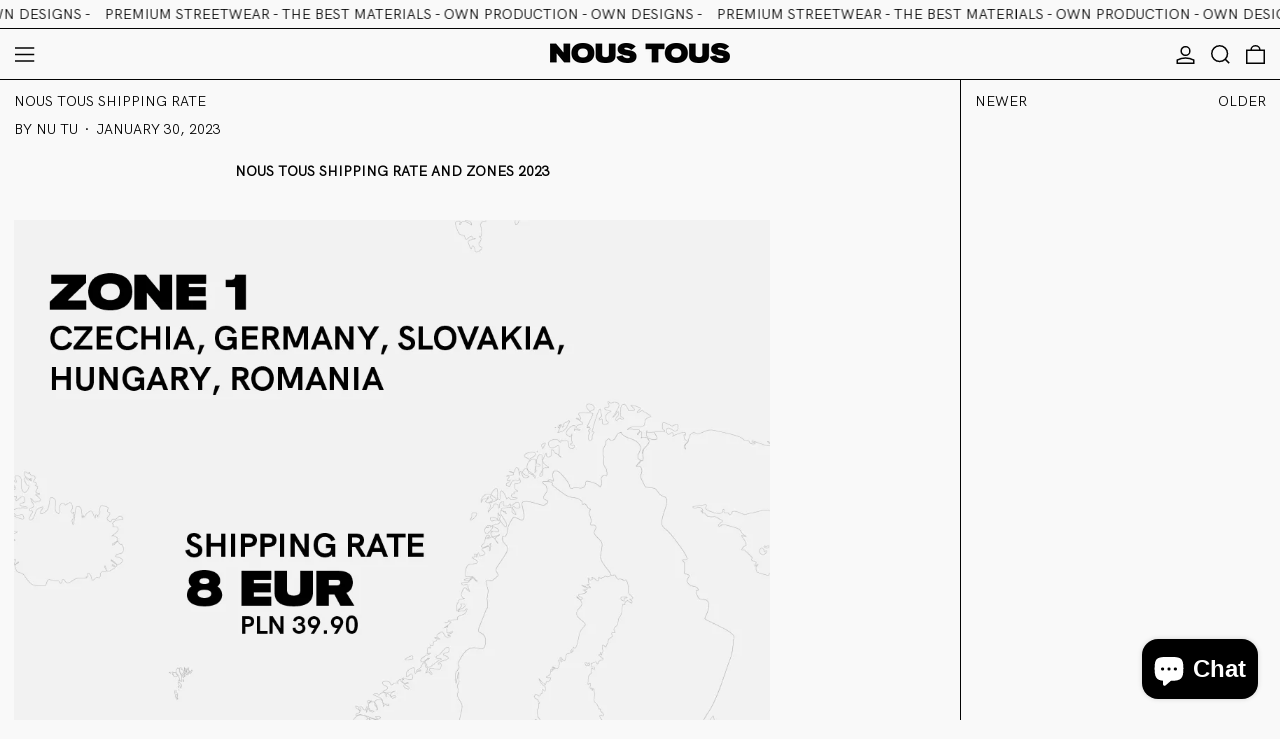

--- FILE ---
content_type: text/html; charset=utf-8
request_url: https://nutu.store/en/blogs/news/nous-tous-shipping-rates
body_size: 89128
content:
<!doctype html>
<html class="no-js" lang="en">
  <head>
    <meta charset="utf-8">
    <meta http-equiv="X-UA-Compatible" content="IE=edge">
    <meta name="viewport" content="width=device-width,initial-scale=1">
    <meta name="theme-color" content="">
    <link rel="canonical" href="https://nutu.store/en/blogs/news/nous-tous-shipping-rates">
    <link rel="preconnect" href="https://cdn.shopify.com" crossorigin><link
        rel="icon"
        type="image/png"
        href="//nutu.store/cdn/shop/files/Screenshot_2022-02-08_at_13-28-19_washtag_-_washtag_pdf.png?crop=center&height=32&v=1644323330&width=32"
      ><link rel="preconnect" href="https://fonts.shopifycdn.com" crossorigin><title>
      NOUS TOUS SHIPPING rate

        &ndash; Nous Tous nutu.store</title>

    
      <meta name="description" content="NOUS TOUS SHIPPING rate AND ZONES 2023  ">
    
<script>window.performance && window.performance.mark && window.performance.mark('shopify.content_for_header.start');</script><meta name="facebook-domain-verification" content="p9h9g6goihwzpcbwse7fpjw4lyizku">
<meta name="facebook-domain-verification" content="71gwbm6lv19cdkpdlbdv0q807e5ky1">
<meta name="google-site-verification" content="1QdrDqG94C5tvvZmfZs_Aq6c6sRjb00RQzCF3iSyklI">
<meta id="shopify-digital-wallet" name="shopify-digital-wallet" content="/55401119797/digital_wallets/dialog">
<meta name="shopify-checkout-api-token" content="687e7bbe2fe6a1de4f58a02712198086">
<meta id="in-context-paypal-metadata" data-shop-id="55401119797" data-venmo-supported="false" data-environment="production" data-locale="en_US" data-paypal-v4="true" data-currency="PLN">
<link rel="alternate" type="application/atom+xml" title="Feed" href="/en/blogs/news.atom" />
<link rel="alternate" hreflang="x-default" href="https://nutu.store/blogs/news/nous-tous-shipping-rates">
<link rel="alternate" hreflang="pl" href="https://nutu.store/blogs/news/nous-tous-shipping-rates">
<link rel="alternate" hreflang="en" href="https://nutu.store/en/blogs/news/nous-tous-shipping-rates">
<link rel="alternate" hreflang="en-AD" href="https://nutu.store/en-ue/blogs/news/nous-tous-shipping-rates">
<link rel="alternate" hreflang="pl-AD" href="https://nutu.store/pl-ue/blogs/news/nous-tous-shipping-rates">
<link rel="alternate" hreflang="en-AL" href="https://nutu.store/en-ue/blogs/news/nous-tous-shipping-rates">
<link rel="alternate" hreflang="pl-AL" href="https://nutu.store/pl-ue/blogs/news/nous-tous-shipping-rates">
<link rel="alternate" hreflang="en-AX" href="https://nutu.store/en-ue/blogs/news/nous-tous-shipping-rates">
<link rel="alternate" hreflang="pl-AX" href="https://nutu.store/pl-ue/blogs/news/nous-tous-shipping-rates">
<link rel="alternate" hreflang="en-BA" href="https://nutu.store/en-ue/blogs/news/nous-tous-shipping-rates">
<link rel="alternate" hreflang="pl-BA" href="https://nutu.store/pl-ue/blogs/news/nous-tous-shipping-rates">
<link rel="alternate" hreflang="en-BG" href="https://nutu.store/en-ue/blogs/news/nous-tous-shipping-rates">
<link rel="alternate" hreflang="pl-BG" href="https://nutu.store/pl-ue/blogs/news/nous-tous-shipping-rates">
<link rel="alternate" hreflang="en-BY" href="https://nutu.store/en-ue/blogs/news/nous-tous-shipping-rates">
<link rel="alternate" hreflang="pl-BY" href="https://nutu.store/pl-ue/blogs/news/nous-tous-shipping-rates">
<link rel="alternate" hreflang="en-CH" href="https://nutu.store/en-ue/blogs/news/nous-tous-shipping-rates">
<link rel="alternate" hreflang="pl-CH" href="https://nutu.store/pl-ue/blogs/news/nous-tous-shipping-rates">
<link rel="alternate" hreflang="en-ES" href="https://nutu.store/en-ue/blogs/news/nous-tous-shipping-rates">
<link rel="alternate" hreflang="pl-ES" href="https://nutu.store/pl-ue/blogs/news/nous-tous-shipping-rates">
<link rel="alternate" hreflang="en-FO" href="https://nutu.store/en-ue/blogs/news/nous-tous-shipping-rates">
<link rel="alternate" hreflang="pl-FO" href="https://nutu.store/pl-ue/blogs/news/nous-tous-shipping-rates">
<link rel="alternate" hreflang="en-GB" href="https://nutu.store/en-ue/blogs/news/nous-tous-shipping-rates">
<link rel="alternate" hreflang="pl-GB" href="https://nutu.store/pl-ue/blogs/news/nous-tous-shipping-rates">
<link rel="alternate" hreflang="en-GG" href="https://nutu.store/en-ue/blogs/news/nous-tous-shipping-rates">
<link rel="alternate" hreflang="pl-GG" href="https://nutu.store/pl-ue/blogs/news/nous-tous-shipping-rates">
<link rel="alternate" hreflang="en-GI" href="https://nutu.store/en-ue/blogs/news/nous-tous-shipping-rates">
<link rel="alternate" hreflang="pl-GI" href="https://nutu.store/pl-ue/blogs/news/nous-tous-shipping-rates">
<link rel="alternate" hreflang="en-GR" href="https://nutu.store/en-ue/blogs/news/nous-tous-shipping-rates">
<link rel="alternate" hreflang="pl-GR" href="https://nutu.store/pl-ue/blogs/news/nous-tous-shipping-rates">
<link rel="alternate" hreflang="en-HR" href="https://nutu.store/en-ue/blogs/news/nous-tous-shipping-rates">
<link rel="alternate" hreflang="pl-HR" href="https://nutu.store/pl-ue/blogs/news/nous-tous-shipping-rates">
<link rel="alternate" hreflang="en-IE" href="https://nutu.store/en-ue/blogs/news/nous-tous-shipping-rates">
<link rel="alternate" hreflang="pl-IE" href="https://nutu.store/pl-ue/blogs/news/nous-tous-shipping-rates">
<link rel="alternate" hreflang="en-IM" href="https://nutu.store/en-ue/blogs/news/nous-tous-shipping-rates">
<link rel="alternate" hreflang="pl-IM" href="https://nutu.store/pl-ue/blogs/news/nous-tous-shipping-rates">
<link rel="alternate" hreflang="en-IS" href="https://nutu.store/en-ue/blogs/news/nous-tous-shipping-rates">
<link rel="alternate" hreflang="pl-IS" href="https://nutu.store/pl-ue/blogs/news/nous-tous-shipping-rates">
<link rel="alternate" hreflang="en-JE" href="https://nutu.store/en-ue/blogs/news/nous-tous-shipping-rates">
<link rel="alternate" hreflang="pl-JE" href="https://nutu.store/pl-ue/blogs/news/nous-tous-shipping-rates">
<link rel="alternate" hreflang="en-LI" href="https://nutu.store/en-ue/blogs/news/nous-tous-shipping-rates">
<link rel="alternate" hreflang="pl-LI" href="https://nutu.store/pl-ue/blogs/news/nous-tous-shipping-rates">
<link rel="alternate" hreflang="en-LV" href="https://nutu.store/en-ue/blogs/news/nous-tous-shipping-rates">
<link rel="alternate" hreflang="pl-LV" href="https://nutu.store/pl-ue/blogs/news/nous-tous-shipping-rates">
<link rel="alternate" hreflang="en-MC" href="https://nutu.store/en-ue/blogs/news/nous-tous-shipping-rates">
<link rel="alternate" hreflang="pl-MC" href="https://nutu.store/pl-ue/blogs/news/nous-tous-shipping-rates">
<link rel="alternate" hreflang="en-MD" href="https://nutu.store/en-ue/blogs/news/nous-tous-shipping-rates">
<link rel="alternate" hreflang="pl-MD" href="https://nutu.store/pl-ue/blogs/news/nous-tous-shipping-rates">
<link rel="alternate" hreflang="en-ME" href="https://nutu.store/en-ue/blogs/news/nous-tous-shipping-rates">
<link rel="alternate" hreflang="pl-ME" href="https://nutu.store/pl-ue/blogs/news/nous-tous-shipping-rates">
<link rel="alternate" hreflang="en-MK" href="https://nutu.store/en-ue/blogs/news/nous-tous-shipping-rates">
<link rel="alternate" hreflang="pl-MK" href="https://nutu.store/pl-ue/blogs/news/nous-tous-shipping-rates">
<link rel="alternate" hreflang="en-MT" href="https://nutu.store/en-ue/blogs/news/nous-tous-shipping-rates">
<link rel="alternate" hreflang="pl-MT" href="https://nutu.store/pl-ue/blogs/news/nous-tous-shipping-rates">
<link rel="alternate" hreflang="en-PT" href="https://nutu.store/en-ue/blogs/news/nous-tous-shipping-rates">
<link rel="alternate" hreflang="pl-PT" href="https://nutu.store/pl-ue/blogs/news/nous-tous-shipping-rates">
<link rel="alternate" hreflang="en-RO" href="https://nutu.store/en-ue/blogs/news/nous-tous-shipping-rates">
<link rel="alternate" hreflang="pl-RO" href="https://nutu.store/pl-ue/blogs/news/nous-tous-shipping-rates">
<link rel="alternate" hreflang="en-RS" href="https://nutu.store/en-ue/blogs/news/nous-tous-shipping-rates">
<link rel="alternate" hreflang="pl-RS" href="https://nutu.store/pl-ue/blogs/news/nous-tous-shipping-rates">
<link rel="alternate" hreflang="en-RU" href="https://nutu.store/en-ue/blogs/news/nous-tous-shipping-rates">
<link rel="alternate" hreflang="pl-RU" href="https://nutu.store/pl-ue/blogs/news/nous-tous-shipping-rates">
<link rel="alternate" hreflang="en-SI" href="https://nutu.store/en-ue/blogs/news/nous-tous-shipping-rates">
<link rel="alternate" hreflang="pl-SI" href="https://nutu.store/pl-ue/blogs/news/nous-tous-shipping-rates">
<link rel="alternate" hreflang="en-SJ" href="https://nutu.store/en-ue/blogs/news/nous-tous-shipping-rates">
<link rel="alternate" hreflang="pl-SJ" href="https://nutu.store/pl-ue/blogs/news/nous-tous-shipping-rates">
<link rel="alternate" hreflang="en-SK" href="https://nutu.store/en-ue/blogs/news/nous-tous-shipping-rates">
<link rel="alternate" hreflang="pl-SK" href="https://nutu.store/pl-ue/blogs/news/nous-tous-shipping-rates">
<link rel="alternate" hreflang="en-SM" href="https://nutu.store/en-ue/blogs/news/nous-tous-shipping-rates">
<link rel="alternate" hreflang="pl-SM" href="https://nutu.store/pl-ue/blogs/news/nous-tous-shipping-rates">
<link rel="alternate" hreflang="en-UA" href="https://nutu.store/en-ue/blogs/news/nous-tous-shipping-rates">
<link rel="alternate" hreflang="pl-UA" href="https://nutu.store/pl-ue/blogs/news/nous-tous-shipping-rates">
<link rel="alternate" hreflang="en-VA" href="https://nutu.store/en-ue/blogs/news/nous-tous-shipping-rates">
<link rel="alternate" hreflang="pl-VA" href="https://nutu.store/pl-ue/blogs/news/nous-tous-shipping-rates">
<link rel="alternate" hreflang="en-XK" href="https://nutu.store/en-ue/blogs/news/nous-tous-shipping-rates">
<link rel="alternate" hreflang="pl-XK" href="https://nutu.store/pl-ue/blogs/news/nous-tous-shipping-rates">
<link rel="alternate" hreflang="en-BE" href="https://nutu.store/en-ue/blogs/news/nous-tous-shipping-rates">
<link rel="alternate" hreflang="pl-BE" href="https://nutu.store/pl-ue/blogs/news/nous-tous-shipping-rates">
<link rel="alternate" hreflang="en-AT" href="https://nutu.store/en-ue/blogs/news/nous-tous-shipping-rates">
<link rel="alternate" hreflang="pl-AT" href="https://nutu.store/pl-ue/blogs/news/nous-tous-shipping-rates">
<link rel="alternate" hreflang="en-DK" href="https://nutu.store/en-ue/blogs/news/nous-tous-shipping-rates">
<link rel="alternate" hreflang="pl-DK" href="https://nutu.store/pl-ue/blogs/news/nous-tous-shipping-rates">
<link rel="alternate" hreflang="en-EE" href="https://nutu.store/en-ue/blogs/news/nous-tous-shipping-rates">
<link rel="alternate" hreflang="pl-EE" href="https://nutu.store/pl-ue/blogs/news/nous-tous-shipping-rates">
<link rel="alternate" hreflang="en-FI" href="https://nutu.store/en-ue/blogs/news/nous-tous-shipping-rates">
<link rel="alternate" hreflang="pl-FI" href="https://nutu.store/pl-ue/blogs/news/nous-tous-shipping-rates">
<link rel="alternate" hreflang="en-FR" href="https://nutu.store/en-ue/blogs/news/nous-tous-shipping-rates">
<link rel="alternate" hreflang="pl-FR" href="https://nutu.store/pl-ue/blogs/news/nous-tous-shipping-rates">
<link rel="alternate" hreflang="en-CZ" href="https://nutu.store/en-ue/blogs/news/nous-tous-shipping-rates">
<link rel="alternate" hreflang="pl-CZ" href="https://nutu.store/pl-ue/blogs/news/nous-tous-shipping-rates">
<link rel="alternate" hreflang="en-HU" href="https://nutu.store/en-ue/blogs/news/nous-tous-shipping-rates">
<link rel="alternate" hreflang="pl-HU" href="https://nutu.store/pl-ue/blogs/news/nous-tous-shipping-rates">
<link rel="alternate" hreflang="en-IT" href="https://nutu.store/en-ue/blogs/news/nous-tous-shipping-rates">
<link rel="alternate" hreflang="pl-IT" href="https://nutu.store/pl-ue/blogs/news/nous-tous-shipping-rates">
<link rel="alternate" hreflang="en-LT" href="https://nutu.store/en-ue/blogs/news/nous-tous-shipping-rates">
<link rel="alternate" hreflang="pl-LT" href="https://nutu.store/pl-ue/blogs/news/nous-tous-shipping-rates">
<link rel="alternate" hreflang="en-LU" href="https://nutu.store/en-ue/blogs/news/nous-tous-shipping-rates">
<link rel="alternate" hreflang="pl-LU" href="https://nutu.store/pl-ue/blogs/news/nous-tous-shipping-rates">
<link rel="alternate" hreflang="en-NL" href="https://nutu.store/en-ue/blogs/news/nous-tous-shipping-rates">
<link rel="alternate" hreflang="pl-NL" href="https://nutu.store/pl-ue/blogs/news/nous-tous-shipping-rates">
<link rel="alternate" hreflang="en-NO" href="https://nutu.store/en-ue/blogs/news/nous-tous-shipping-rates">
<link rel="alternate" hreflang="pl-NO" href="https://nutu.store/pl-ue/blogs/news/nous-tous-shipping-rates">
<link rel="alternate" hreflang="en-SE" href="https://nutu.store/en-ue/blogs/news/nous-tous-shipping-rates">
<link rel="alternate" hreflang="pl-SE" href="https://nutu.store/pl-ue/blogs/news/nous-tous-shipping-rates">
<link rel="alternate" hreflang="en-DE" href="https://nutu.store/en-ue/blogs/news/nous-tous-shipping-rates">
<link rel="alternate" hreflang="pl-DE" href="https://nutu.store/pl-ue/blogs/news/nous-tous-shipping-rates">
<link rel="alternate" hreflang="en-AC" href="https://nutu.store/en-ww/blogs/news/nous-tous-shipping-rates">
<link rel="alternate" hreflang="pl-AC" href="https://nutu.store/pl-ww/blogs/news/nous-tous-shipping-rates">
<link rel="alternate" hreflang="en-AE" href="https://nutu.store/en-ww/blogs/news/nous-tous-shipping-rates">
<link rel="alternate" hreflang="pl-AE" href="https://nutu.store/pl-ww/blogs/news/nous-tous-shipping-rates">
<link rel="alternate" hreflang="en-AF" href="https://nutu.store/en-ww/blogs/news/nous-tous-shipping-rates">
<link rel="alternate" hreflang="pl-AF" href="https://nutu.store/pl-ww/blogs/news/nous-tous-shipping-rates">
<link rel="alternate" hreflang="en-AG" href="https://nutu.store/en-ww/blogs/news/nous-tous-shipping-rates">
<link rel="alternate" hreflang="pl-AG" href="https://nutu.store/pl-ww/blogs/news/nous-tous-shipping-rates">
<link rel="alternate" hreflang="en-AI" href="https://nutu.store/en-ww/blogs/news/nous-tous-shipping-rates">
<link rel="alternate" hreflang="pl-AI" href="https://nutu.store/pl-ww/blogs/news/nous-tous-shipping-rates">
<link rel="alternate" hreflang="en-AM" href="https://nutu.store/en-ww/blogs/news/nous-tous-shipping-rates">
<link rel="alternate" hreflang="pl-AM" href="https://nutu.store/pl-ww/blogs/news/nous-tous-shipping-rates">
<link rel="alternate" hreflang="en-AO" href="https://nutu.store/en-ww/blogs/news/nous-tous-shipping-rates">
<link rel="alternate" hreflang="pl-AO" href="https://nutu.store/pl-ww/blogs/news/nous-tous-shipping-rates">
<link rel="alternate" hreflang="en-AR" href="https://nutu.store/en-ww/blogs/news/nous-tous-shipping-rates">
<link rel="alternate" hreflang="pl-AR" href="https://nutu.store/pl-ww/blogs/news/nous-tous-shipping-rates">
<link rel="alternate" hreflang="en-AU" href="https://nutu.store/en-ww/blogs/news/nous-tous-shipping-rates">
<link rel="alternate" hreflang="pl-AU" href="https://nutu.store/pl-ww/blogs/news/nous-tous-shipping-rates">
<link rel="alternate" hreflang="en-AW" href="https://nutu.store/en-ww/blogs/news/nous-tous-shipping-rates">
<link rel="alternate" hreflang="pl-AW" href="https://nutu.store/pl-ww/blogs/news/nous-tous-shipping-rates">
<link rel="alternate" hreflang="en-AZ" href="https://nutu.store/en-ww/blogs/news/nous-tous-shipping-rates">
<link rel="alternate" hreflang="pl-AZ" href="https://nutu.store/pl-ww/blogs/news/nous-tous-shipping-rates">
<link rel="alternate" hreflang="en-BB" href="https://nutu.store/en-ww/blogs/news/nous-tous-shipping-rates">
<link rel="alternate" hreflang="pl-BB" href="https://nutu.store/pl-ww/blogs/news/nous-tous-shipping-rates">
<link rel="alternate" hreflang="en-BD" href="https://nutu.store/en-ww/blogs/news/nous-tous-shipping-rates">
<link rel="alternate" hreflang="pl-BD" href="https://nutu.store/pl-ww/blogs/news/nous-tous-shipping-rates">
<link rel="alternate" hreflang="en-BF" href="https://nutu.store/en-ww/blogs/news/nous-tous-shipping-rates">
<link rel="alternate" hreflang="pl-BF" href="https://nutu.store/pl-ww/blogs/news/nous-tous-shipping-rates">
<link rel="alternate" hreflang="en-BH" href="https://nutu.store/en-ww/blogs/news/nous-tous-shipping-rates">
<link rel="alternate" hreflang="pl-BH" href="https://nutu.store/pl-ww/blogs/news/nous-tous-shipping-rates">
<link rel="alternate" hreflang="en-BI" href="https://nutu.store/en-ww/blogs/news/nous-tous-shipping-rates">
<link rel="alternate" hreflang="pl-BI" href="https://nutu.store/pl-ww/blogs/news/nous-tous-shipping-rates">
<link rel="alternate" hreflang="en-BJ" href="https://nutu.store/en-ww/blogs/news/nous-tous-shipping-rates">
<link rel="alternate" hreflang="pl-BJ" href="https://nutu.store/pl-ww/blogs/news/nous-tous-shipping-rates">
<link rel="alternate" hreflang="en-BL" href="https://nutu.store/en-ww/blogs/news/nous-tous-shipping-rates">
<link rel="alternate" hreflang="pl-BL" href="https://nutu.store/pl-ww/blogs/news/nous-tous-shipping-rates">
<link rel="alternate" hreflang="en-BM" href="https://nutu.store/en-ww/blogs/news/nous-tous-shipping-rates">
<link rel="alternate" hreflang="pl-BM" href="https://nutu.store/pl-ww/blogs/news/nous-tous-shipping-rates">
<link rel="alternate" hreflang="en-BN" href="https://nutu.store/en-ww/blogs/news/nous-tous-shipping-rates">
<link rel="alternate" hreflang="pl-BN" href="https://nutu.store/pl-ww/blogs/news/nous-tous-shipping-rates">
<link rel="alternate" hreflang="en-BO" href="https://nutu.store/en-ww/blogs/news/nous-tous-shipping-rates">
<link rel="alternate" hreflang="pl-BO" href="https://nutu.store/pl-ww/blogs/news/nous-tous-shipping-rates">
<link rel="alternate" hreflang="en-BQ" href="https://nutu.store/en-ww/blogs/news/nous-tous-shipping-rates">
<link rel="alternate" hreflang="pl-BQ" href="https://nutu.store/pl-ww/blogs/news/nous-tous-shipping-rates">
<link rel="alternate" hreflang="en-BR" href="https://nutu.store/en-ww/blogs/news/nous-tous-shipping-rates">
<link rel="alternate" hreflang="pl-BR" href="https://nutu.store/pl-ww/blogs/news/nous-tous-shipping-rates">
<link rel="alternate" hreflang="en-BS" href="https://nutu.store/en-ww/blogs/news/nous-tous-shipping-rates">
<link rel="alternate" hreflang="pl-BS" href="https://nutu.store/pl-ww/blogs/news/nous-tous-shipping-rates">
<link rel="alternate" hreflang="en-BT" href="https://nutu.store/en-ww/blogs/news/nous-tous-shipping-rates">
<link rel="alternate" hreflang="pl-BT" href="https://nutu.store/pl-ww/blogs/news/nous-tous-shipping-rates">
<link rel="alternate" hreflang="en-BW" href="https://nutu.store/en-ww/blogs/news/nous-tous-shipping-rates">
<link rel="alternate" hreflang="pl-BW" href="https://nutu.store/pl-ww/blogs/news/nous-tous-shipping-rates">
<link rel="alternate" hreflang="en-BZ" href="https://nutu.store/en-ww/blogs/news/nous-tous-shipping-rates">
<link rel="alternate" hreflang="pl-BZ" href="https://nutu.store/pl-ww/blogs/news/nous-tous-shipping-rates">
<link rel="alternate" hreflang="en-CA" href="https://nutu.store/en-ww/blogs/news/nous-tous-shipping-rates">
<link rel="alternate" hreflang="pl-CA" href="https://nutu.store/pl-ww/blogs/news/nous-tous-shipping-rates">
<link rel="alternate" hreflang="en-CC" href="https://nutu.store/en-ww/blogs/news/nous-tous-shipping-rates">
<link rel="alternate" hreflang="pl-CC" href="https://nutu.store/pl-ww/blogs/news/nous-tous-shipping-rates">
<link rel="alternate" hreflang="en-CD" href="https://nutu.store/en-ww/blogs/news/nous-tous-shipping-rates">
<link rel="alternate" hreflang="pl-CD" href="https://nutu.store/pl-ww/blogs/news/nous-tous-shipping-rates">
<link rel="alternate" hreflang="en-CF" href="https://nutu.store/en-ww/blogs/news/nous-tous-shipping-rates">
<link rel="alternate" hreflang="pl-CF" href="https://nutu.store/pl-ww/blogs/news/nous-tous-shipping-rates">
<link rel="alternate" hreflang="en-CG" href="https://nutu.store/en-ww/blogs/news/nous-tous-shipping-rates">
<link rel="alternate" hreflang="pl-CG" href="https://nutu.store/pl-ww/blogs/news/nous-tous-shipping-rates">
<link rel="alternate" hreflang="en-CI" href="https://nutu.store/en-ww/blogs/news/nous-tous-shipping-rates">
<link rel="alternate" hreflang="pl-CI" href="https://nutu.store/pl-ww/blogs/news/nous-tous-shipping-rates">
<link rel="alternate" hreflang="en-CK" href="https://nutu.store/en-ww/blogs/news/nous-tous-shipping-rates">
<link rel="alternate" hreflang="pl-CK" href="https://nutu.store/pl-ww/blogs/news/nous-tous-shipping-rates">
<link rel="alternate" hreflang="en-CL" href="https://nutu.store/en-ww/blogs/news/nous-tous-shipping-rates">
<link rel="alternate" hreflang="pl-CL" href="https://nutu.store/pl-ww/blogs/news/nous-tous-shipping-rates">
<link rel="alternate" hreflang="en-CM" href="https://nutu.store/en-ww/blogs/news/nous-tous-shipping-rates">
<link rel="alternate" hreflang="pl-CM" href="https://nutu.store/pl-ww/blogs/news/nous-tous-shipping-rates">
<link rel="alternate" hreflang="en-CN" href="https://nutu.store/en-ww/blogs/news/nous-tous-shipping-rates">
<link rel="alternate" hreflang="pl-CN" href="https://nutu.store/pl-ww/blogs/news/nous-tous-shipping-rates">
<link rel="alternate" hreflang="en-CO" href="https://nutu.store/en-ww/blogs/news/nous-tous-shipping-rates">
<link rel="alternate" hreflang="pl-CO" href="https://nutu.store/pl-ww/blogs/news/nous-tous-shipping-rates">
<link rel="alternate" hreflang="en-CR" href="https://nutu.store/en-ww/blogs/news/nous-tous-shipping-rates">
<link rel="alternate" hreflang="pl-CR" href="https://nutu.store/pl-ww/blogs/news/nous-tous-shipping-rates">
<link rel="alternate" hreflang="en-CV" href="https://nutu.store/en-ww/blogs/news/nous-tous-shipping-rates">
<link rel="alternate" hreflang="pl-CV" href="https://nutu.store/pl-ww/blogs/news/nous-tous-shipping-rates">
<link rel="alternate" hreflang="en-CW" href="https://nutu.store/en-ww/blogs/news/nous-tous-shipping-rates">
<link rel="alternate" hreflang="pl-CW" href="https://nutu.store/pl-ww/blogs/news/nous-tous-shipping-rates">
<link rel="alternate" hreflang="en-CX" href="https://nutu.store/en-ww/blogs/news/nous-tous-shipping-rates">
<link rel="alternate" hreflang="pl-CX" href="https://nutu.store/pl-ww/blogs/news/nous-tous-shipping-rates">
<link rel="alternate" hreflang="en-CY" href="https://nutu.store/en-ww/blogs/news/nous-tous-shipping-rates">
<link rel="alternate" hreflang="pl-CY" href="https://nutu.store/pl-ww/blogs/news/nous-tous-shipping-rates">
<link rel="alternate" hreflang="en-DJ" href="https://nutu.store/en-ww/blogs/news/nous-tous-shipping-rates">
<link rel="alternate" hreflang="pl-DJ" href="https://nutu.store/pl-ww/blogs/news/nous-tous-shipping-rates">
<link rel="alternate" hreflang="en-DM" href="https://nutu.store/en-ww/blogs/news/nous-tous-shipping-rates">
<link rel="alternate" hreflang="pl-DM" href="https://nutu.store/pl-ww/blogs/news/nous-tous-shipping-rates">
<link rel="alternate" hreflang="en-DO" href="https://nutu.store/en-ww/blogs/news/nous-tous-shipping-rates">
<link rel="alternate" hreflang="pl-DO" href="https://nutu.store/pl-ww/blogs/news/nous-tous-shipping-rates">
<link rel="alternate" hreflang="en-DZ" href="https://nutu.store/en-ww/blogs/news/nous-tous-shipping-rates">
<link rel="alternate" hreflang="pl-DZ" href="https://nutu.store/pl-ww/blogs/news/nous-tous-shipping-rates">
<link rel="alternate" hreflang="en-EC" href="https://nutu.store/en-ww/blogs/news/nous-tous-shipping-rates">
<link rel="alternate" hreflang="pl-EC" href="https://nutu.store/pl-ww/blogs/news/nous-tous-shipping-rates">
<link rel="alternate" hreflang="en-EG" href="https://nutu.store/en-ww/blogs/news/nous-tous-shipping-rates">
<link rel="alternate" hreflang="pl-EG" href="https://nutu.store/pl-ww/blogs/news/nous-tous-shipping-rates">
<link rel="alternate" hreflang="en-EH" href="https://nutu.store/en-ww/blogs/news/nous-tous-shipping-rates">
<link rel="alternate" hreflang="pl-EH" href="https://nutu.store/pl-ww/blogs/news/nous-tous-shipping-rates">
<link rel="alternate" hreflang="en-ER" href="https://nutu.store/en-ww/blogs/news/nous-tous-shipping-rates">
<link rel="alternate" hreflang="pl-ER" href="https://nutu.store/pl-ww/blogs/news/nous-tous-shipping-rates">
<link rel="alternate" hreflang="en-ET" href="https://nutu.store/en-ww/blogs/news/nous-tous-shipping-rates">
<link rel="alternate" hreflang="pl-ET" href="https://nutu.store/pl-ww/blogs/news/nous-tous-shipping-rates">
<link rel="alternate" hreflang="en-FJ" href="https://nutu.store/en-ww/blogs/news/nous-tous-shipping-rates">
<link rel="alternate" hreflang="pl-FJ" href="https://nutu.store/pl-ww/blogs/news/nous-tous-shipping-rates">
<link rel="alternate" hreflang="en-FK" href="https://nutu.store/en-ww/blogs/news/nous-tous-shipping-rates">
<link rel="alternate" hreflang="pl-FK" href="https://nutu.store/pl-ww/blogs/news/nous-tous-shipping-rates">
<link rel="alternate" hreflang="en-GA" href="https://nutu.store/en-ww/blogs/news/nous-tous-shipping-rates">
<link rel="alternate" hreflang="pl-GA" href="https://nutu.store/pl-ww/blogs/news/nous-tous-shipping-rates">
<link rel="alternate" hreflang="en-GD" href="https://nutu.store/en-ww/blogs/news/nous-tous-shipping-rates">
<link rel="alternate" hreflang="pl-GD" href="https://nutu.store/pl-ww/blogs/news/nous-tous-shipping-rates">
<link rel="alternate" hreflang="en-GE" href="https://nutu.store/en-ww/blogs/news/nous-tous-shipping-rates">
<link rel="alternate" hreflang="pl-GE" href="https://nutu.store/pl-ww/blogs/news/nous-tous-shipping-rates">
<link rel="alternate" hreflang="en-GF" href="https://nutu.store/en-ww/blogs/news/nous-tous-shipping-rates">
<link rel="alternate" hreflang="pl-GF" href="https://nutu.store/pl-ww/blogs/news/nous-tous-shipping-rates">
<link rel="alternate" hreflang="en-GH" href="https://nutu.store/en-ww/blogs/news/nous-tous-shipping-rates">
<link rel="alternate" hreflang="pl-GH" href="https://nutu.store/pl-ww/blogs/news/nous-tous-shipping-rates">
<link rel="alternate" hreflang="en-GL" href="https://nutu.store/en-ww/blogs/news/nous-tous-shipping-rates">
<link rel="alternate" hreflang="pl-GL" href="https://nutu.store/pl-ww/blogs/news/nous-tous-shipping-rates">
<link rel="alternate" hreflang="en-GM" href="https://nutu.store/en-ww/blogs/news/nous-tous-shipping-rates">
<link rel="alternate" hreflang="pl-GM" href="https://nutu.store/pl-ww/blogs/news/nous-tous-shipping-rates">
<link rel="alternate" hreflang="en-GN" href="https://nutu.store/en-ww/blogs/news/nous-tous-shipping-rates">
<link rel="alternate" hreflang="pl-GN" href="https://nutu.store/pl-ww/blogs/news/nous-tous-shipping-rates">
<link rel="alternate" hreflang="en-GP" href="https://nutu.store/en-ww/blogs/news/nous-tous-shipping-rates">
<link rel="alternate" hreflang="pl-GP" href="https://nutu.store/pl-ww/blogs/news/nous-tous-shipping-rates">
<link rel="alternate" hreflang="en-GQ" href="https://nutu.store/en-ww/blogs/news/nous-tous-shipping-rates">
<link rel="alternate" hreflang="pl-GQ" href="https://nutu.store/pl-ww/blogs/news/nous-tous-shipping-rates">
<link rel="alternate" hreflang="en-GS" href="https://nutu.store/en-ww/blogs/news/nous-tous-shipping-rates">
<link rel="alternate" hreflang="pl-GS" href="https://nutu.store/pl-ww/blogs/news/nous-tous-shipping-rates">
<link rel="alternate" hreflang="en-GT" href="https://nutu.store/en-ww/blogs/news/nous-tous-shipping-rates">
<link rel="alternate" hreflang="pl-GT" href="https://nutu.store/pl-ww/blogs/news/nous-tous-shipping-rates">
<link rel="alternate" hreflang="en-GW" href="https://nutu.store/en-ww/blogs/news/nous-tous-shipping-rates">
<link rel="alternate" hreflang="pl-GW" href="https://nutu.store/pl-ww/blogs/news/nous-tous-shipping-rates">
<link rel="alternate" hreflang="en-GY" href="https://nutu.store/en-ww/blogs/news/nous-tous-shipping-rates">
<link rel="alternate" hreflang="pl-GY" href="https://nutu.store/pl-ww/blogs/news/nous-tous-shipping-rates">
<link rel="alternate" hreflang="en-HK" href="https://nutu.store/en-ww/blogs/news/nous-tous-shipping-rates">
<link rel="alternate" hreflang="pl-HK" href="https://nutu.store/pl-ww/blogs/news/nous-tous-shipping-rates">
<link rel="alternate" hreflang="en-HN" href="https://nutu.store/en-ww/blogs/news/nous-tous-shipping-rates">
<link rel="alternate" hreflang="pl-HN" href="https://nutu.store/pl-ww/blogs/news/nous-tous-shipping-rates">
<link rel="alternate" hreflang="en-HT" href="https://nutu.store/en-ww/blogs/news/nous-tous-shipping-rates">
<link rel="alternate" hreflang="pl-HT" href="https://nutu.store/pl-ww/blogs/news/nous-tous-shipping-rates">
<link rel="alternate" hreflang="en-ID" href="https://nutu.store/en-ww/blogs/news/nous-tous-shipping-rates">
<link rel="alternate" hreflang="pl-ID" href="https://nutu.store/pl-ww/blogs/news/nous-tous-shipping-rates">
<link rel="alternate" hreflang="en-IL" href="https://nutu.store/en-ww/blogs/news/nous-tous-shipping-rates">
<link rel="alternate" hreflang="pl-IL" href="https://nutu.store/pl-ww/blogs/news/nous-tous-shipping-rates">
<link rel="alternate" hreflang="en-IN" href="https://nutu.store/en-ww/blogs/news/nous-tous-shipping-rates">
<link rel="alternate" hreflang="pl-IN" href="https://nutu.store/pl-ww/blogs/news/nous-tous-shipping-rates">
<link rel="alternate" hreflang="en-IO" href="https://nutu.store/en-ww/blogs/news/nous-tous-shipping-rates">
<link rel="alternate" hreflang="pl-IO" href="https://nutu.store/pl-ww/blogs/news/nous-tous-shipping-rates">
<link rel="alternate" hreflang="en-IQ" href="https://nutu.store/en-ww/blogs/news/nous-tous-shipping-rates">
<link rel="alternate" hreflang="pl-IQ" href="https://nutu.store/pl-ww/blogs/news/nous-tous-shipping-rates">
<link rel="alternate" hreflang="en-JM" href="https://nutu.store/en-ww/blogs/news/nous-tous-shipping-rates">
<link rel="alternate" hreflang="pl-JM" href="https://nutu.store/pl-ww/blogs/news/nous-tous-shipping-rates">
<link rel="alternate" hreflang="en-JO" href="https://nutu.store/en-ww/blogs/news/nous-tous-shipping-rates">
<link rel="alternate" hreflang="pl-JO" href="https://nutu.store/pl-ww/blogs/news/nous-tous-shipping-rates">
<link rel="alternate" hreflang="en-JP" href="https://nutu.store/en-ww/blogs/news/nous-tous-shipping-rates">
<link rel="alternate" hreflang="pl-JP" href="https://nutu.store/pl-ww/blogs/news/nous-tous-shipping-rates">
<link rel="alternate" hreflang="en-KE" href="https://nutu.store/en-ww/blogs/news/nous-tous-shipping-rates">
<link rel="alternate" hreflang="pl-KE" href="https://nutu.store/pl-ww/blogs/news/nous-tous-shipping-rates">
<link rel="alternate" hreflang="en-KG" href="https://nutu.store/en-ww/blogs/news/nous-tous-shipping-rates">
<link rel="alternate" hreflang="pl-KG" href="https://nutu.store/pl-ww/blogs/news/nous-tous-shipping-rates">
<link rel="alternate" hreflang="en-KH" href="https://nutu.store/en-ww/blogs/news/nous-tous-shipping-rates">
<link rel="alternate" hreflang="pl-KH" href="https://nutu.store/pl-ww/blogs/news/nous-tous-shipping-rates">
<link rel="alternate" hreflang="en-KI" href="https://nutu.store/en-ww/blogs/news/nous-tous-shipping-rates">
<link rel="alternate" hreflang="pl-KI" href="https://nutu.store/pl-ww/blogs/news/nous-tous-shipping-rates">
<link rel="alternate" hreflang="en-KM" href="https://nutu.store/en-ww/blogs/news/nous-tous-shipping-rates">
<link rel="alternate" hreflang="pl-KM" href="https://nutu.store/pl-ww/blogs/news/nous-tous-shipping-rates">
<link rel="alternate" hreflang="en-KN" href="https://nutu.store/en-ww/blogs/news/nous-tous-shipping-rates">
<link rel="alternate" hreflang="pl-KN" href="https://nutu.store/pl-ww/blogs/news/nous-tous-shipping-rates">
<link rel="alternate" hreflang="en-KR" href="https://nutu.store/en-ww/blogs/news/nous-tous-shipping-rates">
<link rel="alternate" hreflang="pl-KR" href="https://nutu.store/pl-ww/blogs/news/nous-tous-shipping-rates">
<link rel="alternate" hreflang="en-KW" href="https://nutu.store/en-ww/blogs/news/nous-tous-shipping-rates">
<link rel="alternate" hreflang="pl-KW" href="https://nutu.store/pl-ww/blogs/news/nous-tous-shipping-rates">
<link rel="alternate" hreflang="en-KY" href="https://nutu.store/en-ww/blogs/news/nous-tous-shipping-rates">
<link rel="alternate" hreflang="pl-KY" href="https://nutu.store/pl-ww/blogs/news/nous-tous-shipping-rates">
<link rel="alternate" hreflang="en-KZ" href="https://nutu.store/en-ww/blogs/news/nous-tous-shipping-rates">
<link rel="alternate" hreflang="pl-KZ" href="https://nutu.store/pl-ww/blogs/news/nous-tous-shipping-rates">
<link rel="alternate" hreflang="en-LA" href="https://nutu.store/en-ww/blogs/news/nous-tous-shipping-rates">
<link rel="alternate" hreflang="pl-LA" href="https://nutu.store/pl-ww/blogs/news/nous-tous-shipping-rates">
<link rel="alternate" hreflang="en-LB" href="https://nutu.store/en-ww/blogs/news/nous-tous-shipping-rates">
<link rel="alternate" hreflang="pl-LB" href="https://nutu.store/pl-ww/blogs/news/nous-tous-shipping-rates">
<link rel="alternate" hreflang="en-LC" href="https://nutu.store/en-ww/blogs/news/nous-tous-shipping-rates">
<link rel="alternate" hreflang="pl-LC" href="https://nutu.store/pl-ww/blogs/news/nous-tous-shipping-rates">
<link rel="alternate" hreflang="en-LK" href="https://nutu.store/en-ww/blogs/news/nous-tous-shipping-rates">
<link rel="alternate" hreflang="pl-LK" href="https://nutu.store/pl-ww/blogs/news/nous-tous-shipping-rates">
<link rel="alternate" hreflang="en-LR" href="https://nutu.store/en-ww/blogs/news/nous-tous-shipping-rates">
<link rel="alternate" hreflang="pl-LR" href="https://nutu.store/pl-ww/blogs/news/nous-tous-shipping-rates">
<link rel="alternate" hreflang="en-LS" href="https://nutu.store/en-ww/blogs/news/nous-tous-shipping-rates">
<link rel="alternate" hreflang="pl-LS" href="https://nutu.store/pl-ww/blogs/news/nous-tous-shipping-rates">
<link rel="alternate" hreflang="en-LY" href="https://nutu.store/en-ww/blogs/news/nous-tous-shipping-rates">
<link rel="alternate" hreflang="pl-LY" href="https://nutu.store/pl-ww/blogs/news/nous-tous-shipping-rates">
<link rel="alternate" hreflang="en-MA" href="https://nutu.store/en-ww/blogs/news/nous-tous-shipping-rates">
<link rel="alternate" hreflang="pl-MA" href="https://nutu.store/pl-ww/blogs/news/nous-tous-shipping-rates">
<link rel="alternate" hreflang="en-MF" href="https://nutu.store/en-ww/blogs/news/nous-tous-shipping-rates">
<link rel="alternate" hreflang="pl-MF" href="https://nutu.store/pl-ww/blogs/news/nous-tous-shipping-rates">
<link rel="alternate" hreflang="en-MG" href="https://nutu.store/en-ww/blogs/news/nous-tous-shipping-rates">
<link rel="alternate" hreflang="pl-MG" href="https://nutu.store/pl-ww/blogs/news/nous-tous-shipping-rates">
<link rel="alternate" hreflang="en-ML" href="https://nutu.store/en-ww/blogs/news/nous-tous-shipping-rates">
<link rel="alternate" hreflang="pl-ML" href="https://nutu.store/pl-ww/blogs/news/nous-tous-shipping-rates">
<link rel="alternate" hreflang="en-MM" href="https://nutu.store/en-ww/blogs/news/nous-tous-shipping-rates">
<link rel="alternate" hreflang="pl-MM" href="https://nutu.store/pl-ww/blogs/news/nous-tous-shipping-rates">
<link rel="alternate" hreflang="en-MN" href="https://nutu.store/en-ww/blogs/news/nous-tous-shipping-rates">
<link rel="alternate" hreflang="pl-MN" href="https://nutu.store/pl-ww/blogs/news/nous-tous-shipping-rates">
<link rel="alternate" hreflang="en-MO" href="https://nutu.store/en-ww/blogs/news/nous-tous-shipping-rates">
<link rel="alternate" hreflang="pl-MO" href="https://nutu.store/pl-ww/blogs/news/nous-tous-shipping-rates">
<link rel="alternate" hreflang="en-MQ" href="https://nutu.store/en-ww/blogs/news/nous-tous-shipping-rates">
<link rel="alternate" hreflang="pl-MQ" href="https://nutu.store/pl-ww/blogs/news/nous-tous-shipping-rates">
<link rel="alternate" hreflang="en-MR" href="https://nutu.store/en-ww/blogs/news/nous-tous-shipping-rates">
<link rel="alternate" hreflang="pl-MR" href="https://nutu.store/pl-ww/blogs/news/nous-tous-shipping-rates">
<link rel="alternate" hreflang="en-MS" href="https://nutu.store/en-ww/blogs/news/nous-tous-shipping-rates">
<link rel="alternate" hreflang="pl-MS" href="https://nutu.store/pl-ww/blogs/news/nous-tous-shipping-rates">
<link rel="alternate" hreflang="en-MU" href="https://nutu.store/en-ww/blogs/news/nous-tous-shipping-rates">
<link rel="alternate" hreflang="pl-MU" href="https://nutu.store/pl-ww/blogs/news/nous-tous-shipping-rates">
<link rel="alternate" hreflang="en-MV" href="https://nutu.store/en-ww/blogs/news/nous-tous-shipping-rates">
<link rel="alternate" hreflang="pl-MV" href="https://nutu.store/pl-ww/blogs/news/nous-tous-shipping-rates">
<link rel="alternate" hreflang="en-MW" href="https://nutu.store/en-ww/blogs/news/nous-tous-shipping-rates">
<link rel="alternate" hreflang="pl-MW" href="https://nutu.store/pl-ww/blogs/news/nous-tous-shipping-rates">
<link rel="alternate" hreflang="en-MX" href="https://nutu.store/en-ww/blogs/news/nous-tous-shipping-rates">
<link rel="alternate" hreflang="pl-MX" href="https://nutu.store/pl-ww/blogs/news/nous-tous-shipping-rates">
<link rel="alternate" hreflang="en-MY" href="https://nutu.store/en-ww/blogs/news/nous-tous-shipping-rates">
<link rel="alternate" hreflang="pl-MY" href="https://nutu.store/pl-ww/blogs/news/nous-tous-shipping-rates">
<link rel="alternate" hreflang="en-MZ" href="https://nutu.store/en-ww/blogs/news/nous-tous-shipping-rates">
<link rel="alternate" hreflang="pl-MZ" href="https://nutu.store/pl-ww/blogs/news/nous-tous-shipping-rates">
<link rel="alternate" hreflang="en-NA" href="https://nutu.store/en-ww/blogs/news/nous-tous-shipping-rates">
<link rel="alternate" hreflang="pl-NA" href="https://nutu.store/pl-ww/blogs/news/nous-tous-shipping-rates">
<link rel="alternate" hreflang="en-NC" href="https://nutu.store/en-ww/blogs/news/nous-tous-shipping-rates">
<link rel="alternate" hreflang="pl-NC" href="https://nutu.store/pl-ww/blogs/news/nous-tous-shipping-rates">
<link rel="alternate" hreflang="en-NE" href="https://nutu.store/en-ww/blogs/news/nous-tous-shipping-rates">
<link rel="alternate" hreflang="pl-NE" href="https://nutu.store/pl-ww/blogs/news/nous-tous-shipping-rates">
<link rel="alternate" hreflang="en-NF" href="https://nutu.store/en-ww/blogs/news/nous-tous-shipping-rates">
<link rel="alternate" hreflang="pl-NF" href="https://nutu.store/pl-ww/blogs/news/nous-tous-shipping-rates">
<link rel="alternate" hreflang="en-NG" href="https://nutu.store/en-ww/blogs/news/nous-tous-shipping-rates">
<link rel="alternate" hreflang="pl-NG" href="https://nutu.store/pl-ww/blogs/news/nous-tous-shipping-rates">
<link rel="alternate" hreflang="en-NI" href="https://nutu.store/en-ww/blogs/news/nous-tous-shipping-rates">
<link rel="alternate" hreflang="pl-NI" href="https://nutu.store/pl-ww/blogs/news/nous-tous-shipping-rates">
<link rel="alternate" hreflang="en-NP" href="https://nutu.store/en-ww/blogs/news/nous-tous-shipping-rates">
<link rel="alternate" hreflang="pl-NP" href="https://nutu.store/pl-ww/blogs/news/nous-tous-shipping-rates">
<link rel="alternate" hreflang="en-NR" href="https://nutu.store/en-ww/blogs/news/nous-tous-shipping-rates">
<link rel="alternate" hreflang="pl-NR" href="https://nutu.store/pl-ww/blogs/news/nous-tous-shipping-rates">
<link rel="alternate" hreflang="en-NU" href="https://nutu.store/en-ww/blogs/news/nous-tous-shipping-rates">
<link rel="alternate" hreflang="pl-NU" href="https://nutu.store/pl-ww/blogs/news/nous-tous-shipping-rates">
<link rel="alternate" hreflang="en-NZ" href="https://nutu.store/en-ww/blogs/news/nous-tous-shipping-rates">
<link rel="alternate" hreflang="pl-NZ" href="https://nutu.store/pl-ww/blogs/news/nous-tous-shipping-rates">
<link rel="alternate" hreflang="en-OM" href="https://nutu.store/en-ww/blogs/news/nous-tous-shipping-rates">
<link rel="alternate" hreflang="pl-OM" href="https://nutu.store/pl-ww/blogs/news/nous-tous-shipping-rates">
<link rel="alternate" hreflang="en-PA" href="https://nutu.store/en-ww/blogs/news/nous-tous-shipping-rates">
<link rel="alternate" hreflang="pl-PA" href="https://nutu.store/pl-ww/blogs/news/nous-tous-shipping-rates">
<link rel="alternate" hreflang="en-PE" href="https://nutu.store/en-ww/blogs/news/nous-tous-shipping-rates">
<link rel="alternate" hreflang="pl-PE" href="https://nutu.store/pl-ww/blogs/news/nous-tous-shipping-rates">
<link rel="alternate" hreflang="en-PF" href="https://nutu.store/en-ww/blogs/news/nous-tous-shipping-rates">
<link rel="alternate" hreflang="pl-PF" href="https://nutu.store/pl-ww/blogs/news/nous-tous-shipping-rates">
<link rel="alternate" hreflang="en-PG" href="https://nutu.store/en-ww/blogs/news/nous-tous-shipping-rates">
<link rel="alternate" hreflang="pl-PG" href="https://nutu.store/pl-ww/blogs/news/nous-tous-shipping-rates">
<link rel="alternate" hreflang="en-PH" href="https://nutu.store/en-ww/blogs/news/nous-tous-shipping-rates">
<link rel="alternate" hreflang="pl-PH" href="https://nutu.store/pl-ww/blogs/news/nous-tous-shipping-rates">
<link rel="alternate" hreflang="en-PK" href="https://nutu.store/en-ww/blogs/news/nous-tous-shipping-rates">
<link rel="alternate" hreflang="pl-PK" href="https://nutu.store/pl-ww/blogs/news/nous-tous-shipping-rates">
<link rel="alternate" hreflang="en-PM" href="https://nutu.store/en-ww/blogs/news/nous-tous-shipping-rates">
<link rel="alternate" hreflang="pl-PM" href="https://nutu.store/pl-ww/blogs/news/nous-tous-shipping-rates">
<link rel="alternate" hreflang="en-PN" href="https://nutu.store/en-ww/blogs/news/nous-tous-shipping-rates">
<link rel="alternate" hreflang="pl-PN" href="https://nutu.store/pl-ww/blogs/news/nous-tous-shipping-rates">
<link rel="alternate" hreflang="en-PS" href="https://nutu.store/en-ww/blogs/news/nous-tous-shipping-rates">
<link rel="alternate" hreflang="pl-PS" href="https://nutu.store/pl-ww/blogs/news/nous-tous-shipping-rates">
<link rel="alternate" hreflang="en-PY" href="https://nutu.store/en-ww/blogs/news/nous-tous-shipping-rates">
<link rel="alternate" hreflang="pl-PY" href="https://nutu.store/pl-ww/blogs/news/nous-tous-shipping-rates">
<link rel="alternate" hreflang="en-QA" href="https://nutu.store/en-ww/blogs/news/nous-tous-shipping-rates">
<link rel="alternate" hreflang="pl-QA" href="https://nutu.store/pl-ww/blogs/news/nous-tous-shipping-rates">
<link rel="alternate" hreflang="en-RE" href="https://nutu.store/en-ww/blogs/news/nous-tous-shipping-rates">
<link rel="alternate" hreflang="pl-RE" href="https://nutu.store/pl-ww/blogs/news/nous-tous-shipping-rates">
<link rel="alternate" hreflang="en-RW" href="https://nutu.store/en-ww/blogs/news/nous-tous-shipping-rates">
<link rel="alternate" hreflang="pl-RW" href="https://nutu.store/pl-ww/blogs/news/nous-tous-shipping-rates">
<link rel="alternate" hreflang="en-SA" href="https://nutu.store/en-ww/blogs/news/nous-tous-shipping-rates">
<link rel="alternate" hreflang="pl-SA" href="https://nutu.store/pl-ww/blogs/news/nous-tous-shipping-rates">
<link rel="alternate" hreflang="en-SB" href="https://nutu.store/en-ww/blogs/news/nous-tous-shipping-rates">
<link rel="alternate" hreflang="pl-SB" href="https://nutu.store/pl-ww/blogs/news/nous-tous-shipping-rates">
<link rel="alternate" hreflang="en-SC" href="https://nutu.store/en-ww/blogs/news/nous-tous-shipping-rates">
<link rel="alternate" hreflang="pl-SC" href="https://nutu.store/pl-ww/blogs/news/nous-tous-shipping-rates">
<link rel="alternate" hreflang="en-SD" href="https://nutu.store/en-ww/blogs/news/nous-tous-shipping-rates">
<link rel="alternate" hreflang="pl-SD" href="https://nutu.store/pl-ww/blogs/news/nous-tous-shipping-rates">
<link rel="alternate" hreflang="en-SG" href="https://nutu.store/en-ww/blogs/news/nous-tous-shipping-rates">
<link rel="alternate" hreflang="pl-SG" href="https://nutu.store/pl-ww/blogs/news/nous-tous-shipping-rates">
<link rel="alternate" hreflang="en-SH" href="https://nutu.store/en-ww/blogs/news/nous-tous-shipping-rates">
<link rel="alternate" hreflang="pl-SH" href="https://nutu.store/pl-ww/blogs/news/nous-tous-shipping-rates">
<link rel="alternate" hreflang="en-SL" href="https://nutu.store/en-ww/blogs/news/nous-tous-shipping-rates">
<link rel="alternate" hreflang="pl-SL" href="https://nutu.store/pl-ww/blogs/news/nous-tous-shipping-rates">
<link rel="alternate" hreflang="en-SN" href="https://nutu.store/en-ww/blogs/news/nous-tous-shipping-rates">
<link rel="alternate" hreflang="pl-SN" href="https://nutu.store/pl-ww/blogs/news/nous-tous-shipping-rates">
<link rel="alternate" hreflang="en-SO" href="https://nutu.store/en-ww/blogs/news/nous-tous-shipping-rates">
<link rel="alternate" hreflang="pl-SO" href="https://nutu.store/pl-ww/blogs/news/nous-tous-shipping-rates">
<link rel="alternate" hreflang="en-SR" href="https://nutu.store/en-ww/blogs/news/nous-tous-shipping-rates">
<link rel="alternate" hreflang="pl-SR" href="https://nutu.store/pl-ww/blogs/news/nous-tous-shipping-rates">
<link rel="alternate" hreflang="en-SS" href="https://nutu.store/en-ww/blogs/news/nous-tous-shipping-rates">
<link rel="alternate" hreflang="pl-SS" href="https://nutu.store/pl-ww/blogs/news/nous-tous-shipping-rates">
<link rel="alternate" hreflang="en-ST" href="https://nutu.store/en-ww/blogs/news/nous-tous-shipping-rates">
<link rel="alternate" hreflang="pl-ST" href="https://nutu.store/pl-ww/blogs/news/nous-tous-shipping-rates">
<link rel="alternate" hreflang="en-SV" href="https://nutu.store/en-ww/blogs/news/nous-tous-shipping-rates">
<link rel="alternate" hreflang="pl-SV" href="https://nutu.store/pl-ww/blogs/news/nous-tous-shipping-rates">
<link rel="alternate" hreflang="en-SX" href="https://nutu.store/en-ww/blogs/news/nous-tous-shipping-rates">
<link rel="alternate" hreflang="pl-SX" href="https://nutu.store/pl-ww/blogs/news/nous-tous-shipping-rates">
<link rel="alternate" hreflang="en-SZ" href="https://nutu.store/en-ww/blogs/news/nous-tous-shipping-rates">
<link rel="alternate" hreflang="pl-SZ" href="https://nutu.store/pl-ww/blogs/news/nous-tous-shipping-rates">
<link rel="alternate" hreflang="en-TA" href="https://nutu.store/en-ww/blogs/news/nous-tous-shipping-rates">
<link rel="alternate" hreflang="pl-TA" href="https://nutu.store/pl-ww/blogs/news/nous-tous-shipping-rates">
<link rel="alternate" hreflang="en-TC" href="https://nutu.store/en-ww/blogs/news/nous-tous-shipping-rates">
<link rel="alternate" hreflang="pl-TC" href="https://nutu.store/pl-ww/blogs/news/nous-tous-shipping-rates">
<link rel="alternate" hreflang="en-TD" href="https://nutu.store/en-ww/blogs/news/nous-tous-shipping-rates">
<link rel="alternate" hreflang="pl-TD" href="https://nutu.store/pl-ww/blogs/news/nous-tous-shipping-rates">
<link rel="alternate" hreflang="en-TF" href="https://nutu.store/en-ww/blogs/news/nous-tous-shipping-rates">
<link rel="alternate" hreflang="pl-TF" href="https://nutu.store/pl-ww/blogs/news/nous-tous-shipping-rates">
<link rel="alternate" hreflang="en-TG" href="https://nutu.store/en-ww/blogs/news/nous-tous-shipping-rates">
<link rel="alternate" hreflang="pl-TG" href="https://nutu.store/pl-ww/blogs/news/nous-tous-shipping-rates">
<link rel="alternate" hreflang="en-TH" href="https://nutu.store/en-ww/blogs/news/nous-tous-shipping-rates">
<link rel="alternate" hreflang="pl-TH" href="https://nutu.store/pl-ww/blogs/news/nous-tous-shipping-rates">
<link rel="alternate" hreflang="en-TJ" href="https://nutu.store/en-ww/blogs/news/nous-tous-shipping-rates">
<link rel="alternate" hreflang="pl-TJ" href="https://nutu.store/pl-ww/blogs/news/nous-tous-shipping-rates">
<link rel="alternate" hreflang="en-TK" href="https://nutu.store/en-ww/blogs/news/nous-tous-shipping-rates">
<link rel="alternate" hreflang="pl-TK" href="https://nutu.store/pl-ww/blogs/news/nous-tous-shipping-rates">
<link rel="alternate" hreflang="en-TL" href="https://nutu.store/en-ww/blogs/news/nous-tous-shipping-rates">
<link rel="alternate" hreflang="pl-TL" href="https://nutu.store/pl-ww/blogs/news/nous-tous-shipping-rates">
<link rel="alternate" hreflang="en-TM" href="https://nutu.store/en-ww/blogs/news/nous-tous-shipping-rates">
<link rel="alternate" hreflang="pl-TM" href="https://nutu.store/pl-ww/blogs/news/nous-tous-shipping-rates">
<link rel="alternate" hreflang="en-TN" href="https://nutu.store/en-ww/blogs/news/nous-tous-shipping-rates">
<link rel="alternate" hreflang="pl-TN" href="https://nutu.store/pl-ww/blogs/news/nous-tous-shipping-rates">
<link rel="alternate" hreflang="en-TO" href="https://nutu.store/en-ww/blogs/news/nous-tous-shipping-rates">
<link rel="alternate" hreflang="pl-TO" href="https://nutu.store/pl-ww/blogs/news/nous-tous-shipping-rates">
<link rel="alternate" hreflang="en-TR" href="https://nutu.store/en-ww/blogs/news/nous-tous-shipping-rates">
<link rel="alternate" hreflang="pl-TR" href="https://nutu.store/pl-ww/blogs/news/nous-tous-shipping-rates">
<link rel="alternate" hreflang="en-TT" href="https://nutu.store/en-ww/blogs/news/nous-tous-shipping-rates">
<link rel="alternate" hreflang="pl-TT" href="https://nutu.store/pl-ww/blogs/news/nous-tous-shipping-rates">
<link rel="alternate" hreflang="en-TV" href="https://nutu.store/en-ww/blogs/news/nous-tous-shipping-rates">
<link rel="alternate" hreflang="pl-TV" href="https://nutu.store/pl-ww/blogs/news/nous-tous-shipping-rates">
<link rel="alternate" hreflang="en-TW" href="https://nutu.store/en-ww/blogs/news/nous-tous-shipping-rates">
<link rel="alternate" hreflang="pl-TW" href="https://nutu.store/pl-ww/blogs/news/nous-tous-shipping-rates">
<link rel="alternate" hreflang="en-TZ" href="https://nutu.store/en-ww/blogs/news/nous-tous-shipping-rates">
<link rel="alternate" hreflang="pl-TZ" href="https://nutu.store/pl-ww/blogs/news/nous-tous-shipping-rates">
<link rel="alternate" hreflang="en-UG" href="https://nutu.store/en-ww/blogs/news/nous-tous-shipping-rates">
<link rel="alternate" hreflang="pl-UG" href="https://nutu.store/pl-ww/blogs/news/nous-tous-shipping-rates">
<link rel="alternate" hreflang="en-UM" href="https://nutu.store/en-ww/blogs/news/nous-tous-shipping-rates">
<link rel="alternate" hreflang="pl-UM" href="https://nutu.store/pl-ww/blogs/news/nous-tous-shipping-rates">
<link rel="alternate" hreflang="en-UY" href="https://nutu.store/en-ww/blogs/news/nous-tous-shipping-rates">
<link rel="alternate" hreflang="pl-UY" href="https://nutu.store/pl-ww/blogs/news/nous-tous-shipping-rates">
<link rel="alternate" hreflang="en-UZ" href="https://nutu.store/en-ww/blogs/news/nous-tous-shipping-rates">
<link rel="alternate" hreflang="pl-UZ" href="https://nutu.store/pl-ww/blogs/news/nous-tous-shipping-rates">
<link rel="alternate" hreflang="en-VC" href="https://nutu.store/en-ww/blogs/news/nous-tous-shipping-rates">
<link rel="alternate" hreflang="pl-VC" href="https://nutu.store/pl-ww/blogs/news/nous-tous-shipping-rates">
<link rel="alternate" hreflang="en-VE" href="https://nutu.store/en-ww/blogs/news/nous-tous-shipping-rates">
<link rel="alternate" hreflang="pl-VE" href="https://nutu.store/pl-ww/blogs/news/nous-tous-shipping-rates">
<link rel="alternate" hreflang="en-VG" href="https://nutu.store/en-ww/blogs/news/nous-tous-shipping-rates">
<link rel="alternate" hreflang="pl-VG" href="https://nutu.store/pl-ww/blogs/news/nous-tous-shipping-rates">
<link rel="alternate" hreflang="en-VN" href="https://nutu.store/en-ww/blogs/news/nous-tous-shipping-rates">
<link rel="alternate" hreflang="pl-VN" href="https://nutu.store/pl-ww/blogs/news/nous-tous-shipping-rates">
<link rel="alternate" hreflang="en-VU" href="https://nutu.store/en-ww/blogs/news/nous-tous-shipping-rates">
<link rel="alternate" hreflang="pl-VU" href="https://nutu.store/pl-ww/blogs/news/nous-tous-shipping-rates">
<link rel="alternate" hreflang="en-WF" href="https://nutu.store/en-ww/blogs/news/nous-tous-shipping-rates">
<link rel="alternate" hreflang="pl-WF" href="https://nutu.store/pl-ww/blogs/news/nous-tous-shipping-rates">
<link rel="alternate" hreflang="en-WS" href="https://nutu.store/en-ww/blogs/news/nous-tous-shipping-rates">
<link rel="alternate" hreflang="pl-WS" href="https://nutu.store/pl-ww/blogs/news/nous-tous-shipping-rates">
<link rel="alternate" hreflang="en-YE" href="https://nutu.store/en-ww/blogs/news/nous-tous-shipping-rates">
<link rel="alternate" hreflang="pl-YE" href="https://nutu.store/pl-ww/blogs/news/nous-tous-shipping-rates">
<link rel="alternate" hreflang="en-YT" href="https://nutu.store/en-ww/blogs/news/nous-tous-shipping-rates">
<link rel="alternate" hreflang="pl-YT" href="https://nutu.store/pl-ww/blogs/news/nous-tous-shipping-rates">
<link rel="alternate" hreflang="en-ZA" href="https://nutu.store/en-ww/blogs/news/nous-tous-shipping-rates">
<link rel="alternate" hreflang="pl-ZA" href="https://nutu.store/pl-ww/blogs/news/nous-tous-shipping-rates">
<link rel="alternate" hreflang="en-ZM" href="https://nutu.store/en-ww/blogs/news/nous-tous-shipping-rates">
<link rel="alternate" hreflang="pl-ZM" href="https://nutu.store/pl-ww/blogs/news/nous-tous-shipping-rates">
<link rel="alternate" hreflang="en-ZW" href="https://nutu.store/en-ww/blogs/news/nous-tous-shipping-rates">
<link rel="alternate" hreflang="pl-ZW" href="https://nutu.store/pl-ww/blogs/news/nous-tous-shipping-rates">
<link rel="alternate" hreflang="en-US" href="https://nutu.store/en-ww/blogs/news/nous-tous-shipping-rates">
<link rel="alternate" hreflang="pl-US" href="https://nutu.store/pl-ww/blogs/news/nous-tous-shipping-rates">
<script async="async" src="/checkouts/internal/preloads.js?locale=en-PL"></script>
<script id="apple-pay-shop-capabilities" type="application/json">{"shopId":55401119797,"countryCode":"PL","currencyCode":"PLN","merchantCapabilities":["supports3DS"],"merchantId":"gid:\/\/shopify\/Shop\/55401119797","merchantName":"Nous Tous nutu.store","requiredBillingContactFields":["postalAddress","email","phone"],"requiredShippingContactFields":["postalAddress","email","phone"],"shippingType":"shipping","supportedNetworks":["visa","masterCard","amex"],"total":{"type":"pending","label":"Nous Tous nutu.store","amount":"1.00"},"shopifyPaymentsEnabled":true,"supportsSubscriptions":true}</script>
<script id="shopify-features" type="application/json">{"accessToken":"687e7bbe2fe6a1de4f58a02712198086","betas":["rich-media-storefront-analytics"],"domain":"nutu.store","predictiveSearch":true,"shopId":55401119797,"locale":"en"}</script>
<script>var Shopify = Shopify || {};
Shopify.shop = "nutupl.myshopify.com";
Shopify.locale = "en";
Shopify.currency = {"active":"PLN","rate":"1.0"};
Shopify.country = "PL";
Shopify.theme = {"name":"WINTER SALE","id":191406866771,"schema_name":"Baseline","schema_version":"3.2.1","theme_store_id":910,"role":"main"};
Shopify.theme.handle = "null";
Shopify.theme.style = {"id":null,"handle":null};
Shopify.cdnHost = "nutu.store/cdn";
Shopify.routes = Shopify.routes || {};
Shopify.routes.root = "/en/";</script>
<script type="module">!function(o){(o.Shopify=o.Shopify||{}).modules=!0}(window);</script>
<script>!function(o){function n(){var o=[];function n(){o.push(Array.prototype.slice.apply(arguments))}return n.q=o,n}var t=o.Shopify=o.Shopify||{};t.loadFeatures=n(),t.autoloadFeatures=n()}(window);</script>
<script id="shop-js-analytics" type="application/json">{"pageType":"article"}</script>
<script defer="defer" async type="module" src="//nutu.store/cdn/shopifycloud/shop-js/modules/v2/client.init-shop-cart-sync_C5BV16lS.en.esm.js"></script>
<script defer="defer" async type="module" src="//nutu.store/cdn/shopifycloud/shop-js/modules/v2/chunk.common_CygWptCX.esm.js"></script>
<script type="module">
  await import("//nutu.store/cdn/shopifycloud/shop-js/modules/v2/client.init-shop-cart-sync_C5BV16lS.en.esm.js");
await import("//nutu.store/cdn/shopifycloud/shop-js/modules/v2/chunk.common_CygWptCX.esm.js");

  window.Shopify.SignInWithShop?.initShopCartSync?.({"fedCMEnabled":true,"windoidEnabled":true});

</script>
<script>(function() {
  var isLoaded = false;
  function asyncLoad() {
    if (isLoaded) return;
    isLoaded = true;
    var urls = ["","https:\/\/d26ky332zktp97.cloudfront.net\/shops\/cLddaK9u5bwqDmb9j\/colibrius-m.js?shop=nutupl.myshopify.com"];
    for (var i = 0; i < urls.length; i++) {
      var s = document.createElement('script');
      s.type = 'text/javascript';
      s.async = true;
      s.src = urls[i];
      var x = document.getElementsByTagName('script')[0];
      x.parentNode.insertBefore(s, x);
    }
  };
  if(window.attachEvent) {
    window.attachEvent('onload', asyncLoad);
  } else {
    window.addEventListener('load', asyncLoad, false);
  }
})();</script>
<script id="__st">var __st={"a":55401119797,"offset":3600,"reqid":"f4aae8f7-ae05-4530-8a43-9cd1882a1526-1768775804","pageurl":"nutu.store\/en\/blogs\/news\/nous-tous-shipping-rates","s":"articles-557796098101","u":"4d0f82b299b8","p":"article","rtyp":"article","rid":557796098101};</script>
<script>window.ShopifyPaypalV4VisibilityTracking = true;</script>
<script id="captcha-bootstrap">!function(){'use strict';const t='contact',e='account',n='new_comment',o=[[t,t],['blogs',n],['comments',n],[t,'customer']],c=[[e,'customer_login'],[e,'guest_login'],[e,'recover_customer_password'],[e,'create_customer']],r=t=>t.map((([t,e])=>`form[action*='/${t}']:not([data-nocaptcha='true']) input[name='form_type'][value='${e}']`)).join(','),a=t=>()=>t?[...document.querySelectorAll(t)].map((t=>t.form)):[];function s(){const t=[...o],e=r(t);return a(e)}const i='password',u='form_key',d=['recaptcha-v3-token','g-recaptcha-response','h-captcha-response',i],f=()=>{try{return window.sessionStorage}catch{return}},m='__shopify_v',_=t=>t.elements[u];function p(t,e,n=!1){try{const o=window.sessionStorage,c=JSON.parse(o.getItem(e)),{data:r}=function(t){const{data:e,action:n}=t;return t[m]||n?{data:e,action:n}:{data:t,action:n}}(c);for(const[e,n]of Object.entries(r))t.elements[e]&&(t.elements[e].value=n);n&&o.removeItem(e)}catch(o){console.error('form repopulation failed',{error:o})}}const l='form_type',E='cptcha';function T(t){t.dataset[E]=!0}const w=window,h=w.document,L='Shopify',v='ce_forms',y='captcha';let A=!1;((t,e)=>{const n=(g='f06e6c50-85a8-45c8-87d0-21a2b65856fe',I='https://cdn.shopify.com/shopifycloud/storefront-forms-hcaptcha/ce_storefront_forms_captcha_hcaptcha.v1.5.2.iife.js',D={infoText:'Protected by hCaptcha',privacyText:'Privacy',termsText:'Terms'},(t,e,n)=>{const o=w[L][v],c=o.bindForm;if(c)return c(t,g,e,D).then(n);var r;o.q.push([[t,g,e,D],n]),r=I,A||(h.body.append(Object.assign(h.createElement('script'),{id:'captcha-provider',async:!0,src:r})),A=!0)});var g,I,D;w[L]=w[L]||{},w[L][v]=w[L][v]||{},w[L][v].q=[],w[L][y]=w[L][y]||{},w[L][y].protect=function(t,e){n(t,void 0,e),T(t)},Object.freeze(w[L][y]),function(t,e,n,w,h,L){const[v,y,A,g]=function(t,e,n){const i=e?o:[],u=t?c:[],d=[...i,...u],f=r(d),m=r(i),_=r(d.filter((([t,e])=>n.includes(e))));return[a(f),a(m),a(_),s()]}(w,h,L),I=t=>{const e=t.target;return e instanceof HTMLFormElement?e:e&&e.form},D=t=>v().includes(t);t.addEventListener('submit',(t=>{const e=I(t);if(!e)return;const n=D(e)&&!e.dataset.hcaptchaBound&&!e.dataset.recaptchaBound,o=_(e),c=g().includes(e)&&(!o||!o.value);(n||c)&&t.preventDefault(),c&&!n&&(function(t){try{if(!f())return;!function(t){const e=f();if(!e)return;const n=_(t);if(!n)return;const o=n.value;o&&e.removeItem(o)}(t);const e=Array.from(Array(32),(()=>Math.random().toString(36)[2])).join('');!function(t,e){_(t)||t.append(Object.assign(document.createElement('input'),{type:'hidden',name:u})),t.elements[u].value=e}(t,e),function(t,e){const n=f();if(!n)return;const o=[...t.querySelectorAll(`input[type='${i}']`)].map((({name:t})=>t)),c=[...d,...o],r={};for(const[a,s]of new FormData(t).entries())c.includes(a)||(r[a]=s);n.setItem(e,JSON.stringify({[m]:1,action:t.action,data:r}))}(t,e)}catch(e){console.error('failed to persist form',e)}}(e),e.submit())}));const S=(t,e)=>{t&&!t.dataset[E]&&(n(t,e.some((e=>e===t))),T(t))};for(const o of['focusin','change'])t.addEventListener(o,(t=>{const e=I(t);D(e)&&S(e,y())}));const B=e.get('form_key'),M=e.get(l),P=B&&M;t.addEventListener('DOMContentLoaded',(()=>{const t=y();if(P)for(const e of t)e.elements[l].value===M&&p(e,B);[...new Set([...A(),...v().filter((t=>'true'===t.dataset.shopifyCaptcha))])].forEach((e=>S(e,t)))}))}(h,new URLSearchParams(w.location.search),n,t,e,['guest_login'])})(!0,!0)}();</script>
<script integrity="sha256-4kQ18oKyAcykRKYeNunJcIwy7WH5gtpwJnB7kiuLZ1E=" data-source-attribution="shopify.loadfeatures" defer="defer" src="//nutu.store/cdn/shopifycloud/storefront/assets/storefront/load_feature-a0a9edcb.js" crossorigin="anonymous"></script>
<script data-source-attribution="shopify.dynamic_checkout.dynamic.init">var Shopify=Shopify||{};Shopify.PaymentButton=Shopify.PaymentButton||{isStorefrontPortableWallets:!0,init:function(){window.Shopify.PaymentButton.init=function(){};var t=document.createElement("script");t.src="https://nutu.store/cdn/shopifycloud/portable-wallets/latest/portable-wallets.en.js",t.type="module",document.head.appendChild(t)}};
</script>
<script data-source-attribution="shopify.dynamic_checkout.buyer_consent">
  function portableWalletsHideBuyerConsent(e){var t=document.getElementById("shopify-buyer-consent"),n=document.getElementById("shopify-subscription-policy-button");t&&n&&(t.classList.add("hidden"),t.setAttribute("aria-hidden","true"),n.removeEventListener("click",e))}function portableWalletsShowBuyerConsent(e){var t=document.getElementById("shopify-buyer-consent"),n=document.getElementById("shopify-subscription-policy-button");t&&n&&(t.classList.remove("hidden"),t.removeAttribute("aria-hidden"),n.addEventListener("click",e))}window.Shopify?.PaymentButton&&(window.Shopify.PaymentButton.hideBuyerConsent=portableWalletsHideBuyerConsent,window.Shopify.PaymentButton.showBuyerConsent=portableWalletsShowBuyerConsent);
</script>
<script data-source-attribution="shopify.dynamic_checkout.cart.bootstrap">document.addEventListener("DOMContentLoaded",(function(){function t(){return document.querySelector("shopify-accelerated-checkout-cart, shopify-accelerated-checkout")}if(t())Shopify.PaymentButton.init();else{new MutationObserver((function(e,n){t()&&(Shopify.PaymentButton.init(),n.disconnect())})).observe(document.body,{childList:!0,subtree:!0})}}));
</script>
<link id="shopify-accelerated-checkout-styles" rel="stylesheet" media="screen" href="https://nutu.store/cdn/shopifycloud/portable-wallets/latest/accelerated-checkout-backwards-compat.css" crossorigin="anonymous">
<style id="shopify-accelerated-checkout-cart">
        #shopify-buyer-consent {
  margin-top: 1em;
  display: inline-block;
  width: 100%;
}

#shopify-buyer-consent.hidden {
  display: none;
}

#shopify-subscription-policy-button {
  background: none;
  border: none;
  padding: 0;
  text-decoration: underline;
  font-size: inherit;
  cursor: pointer;
}

#shopify-subscription-policy-button::before {
  box-shadow: none;
}

      </style>

<script>window.performance && window.performance.mark && window.performance.mark('shopify.content_for_header.end');</script>

<meta property="og:site_name" content="Nous Tous nutu.store">
<meta property="og:url" content="https://nutu.store/en/blogs/news/nous-tous-shipping-rates">
<meta property="og:title" content="NOUS TOUS SHIPPING rate">
<meta property="og:type" content="article">
<meta property="og:description" content="NOUS TOUS SHIPPING rate AND ZONES 2023  "><meta property="og:image" content="http://nutu.store/cdn/shop/files/Zrzut_ekranu_2025-04-7_o_16.40.31.png?v=1744036851">
  <meta
    property="og:image:secure_url"
    content="https://nutu.store/cdn/shop/files/Zrzut_ekranu_2025-04-7_o_16.40.31.png?v=1744036851"
  >
  <meta property="og:image:width" content="1730">
  <meta property="og:image:height" content="1732"><meta name="twitter:card" content="summary_large_image">
<meta name="twitter:title" content="NOUS TOUS SHIPPING rate">
<meta name="twitter:description" content="NOUS TOUS SHIPPING rate AND ZONES 2023  ">
<script>
  window.THEMENAME = 'Baseline';
  window.THEMEVERSION = '3.0.0';

  document.documentElement.className = document.documentElement.className.replace('no-js', 'js');

  function debounce(fn, wait) {
    let t;
    return (...args) => {
      clearTimeout(t);
      t = setTimeout(() => fn.apply(this, args), wait);
    };
  }

  window.theme = {
    strings: {
      loading: "Loading",
      itemCountOne: "{{ count }} item",
      itemCountOther: "{{ count }} items",
      addToCart: "Add to cart",
      soldOut: "Sold out",
      unavailable: "Unavailable",
      regularPrice: "Regular price",
      salePrice: "Sale price",
      sale: "🆓 COURIER FROM 399 PLN",
      unitPrice: "Unit price",
      unitPriceSeparator: "per",
      cartEmpty: "Your cart is currently empty.",
      cartCookies: "Enable cookies to use the shopping cart",
      update: "Update",
      quantity: "Quantity",
      discountedTotal: "Discounted total",
      regularTotal: "Regular total",
      priceColumn: "See Price column for discount details.",
      addedToCart: "Added to Cart!",
      cartError: "There was an error while updating your cart. Please try again.",
      cartAddError: "All {{ title }} are in your cart.",
      shippingCalculatorResultsTitleOne: "There is 1 rate:",
      shippingCalculatorResultsTitleMany: "There are {{ count }} rates:",
    },
    routes: {
      root_url: "\/en",
      predictive_search_url: "\/en\/search\/suggest",
      cart_url: "\/en\/cart",
      cart_add_url: "\/en\/cart\/add",
      cart_change_url: "\/en\/cart\/change",
      cart_update_url: "\/en\/cart\/update",
      cart_clear_url: "\/en\/cart\/clear",
    },
    moneyFormat: "\u003cspan class=transcy-money\u003e PLN {{amount}}\u003c\/span\u003e",
    moneyWithCurrencyFormat: "\u003cspan class=transcy-money\u003e zl{{amount}} PLN \u003c\/span\u003e",
    get defaultMoneyFormat() {
      return this.moneyFormat;
    },
    cartItemCount: 0,
    settings: {
      cartType: "drawer",
      openDrawerOnAddToCart: true
    },
    info: {
      name: 'Baseline',
    }
  };
</script>
<script src="//nutu.store/cdn/shop/t/79/assets/utils.js?v=165604423723831992961764672134" defer></script>
    <script src="//nutu.store/cdn/shop/t/79/assets/images.js?v=82802382427156187971764672134" defer></script>
    <script src="//nutu.store/cdn/shop/t/79/assets/theme-events.js?v=129495518931582581311764672134" defer></script>
    <script
      src="//nutu.store/cdn/shop/t/79/assets/polyfills-inert.bundle.min.js?v=9775187524458939151764672134"
      type="module"
    ></script>
    <script
      src="//nutu.store/cdn/shop/t/79/assets/global.bundle.min.js?v=8040584617841472801764672134"
      type="module"
    ></script>

    

    
      <script src="//nutu.store/cdn/shop/t/79/assets/cart-items.js?v=43431675167093328721764672134" type="module"></script>
      <script src="//nutu.store/cdn/shop/t/79/assets/cart-footer.js?v=17359671215901880651764672134" type="module"></script>
      
    


    <script src="//nutu.store/cdn/shop/t/79/assets/quantity.js?v=121464986056478806851764672134" type="module"></script>
    <script src="//nutu.store/cdn/shop/t/79/assets/rte.js?v=91144393696501258891764672134" type="module"></script>

    







<style data-shopify>
  
  
</style>

<style>:root {

      --font-size-xs: 0.64rem;
      --font-size-sm: 0.8rem;
      --font-size-base: 1rem;
      --font-size-lg: 1.25rem;
      --font-size-xl: 1.563rem;
      --font-size-2xl: 1.953rem;
      --font-size-3xl: 2.441rem;
      --font-size-4xl: 3.052rem;
      --font-size-5xl: 3.815rem;
      --font-size-6xl: 4.768rem;
      --font-size-7xl: 5.96rem;
      --font-size-8xl: 7.451rem;
      --font-size-9xl: 9.313rem;

      --type-scale-n-2: var(--font-size-xs);
      --type-scale-n-1: var(--font-size-sm);
      --type-scale-n0: var(--font-size-base);
      --type-scale-n1: var(--font-size-lg);
      --type-scale-n2: var(--font-size-xl);
      --type-scale-n3: var(--font-size-2xl);
      --type-scale-n4: var(--font-size-3xl);
      --type-scale-n5: var(--font-size-4xl);
      --type-scale-n6: var(--font-size-5xl);
      --type-scale-n7: var(--font-size-6xl);
      --type-scale-n8: var(--font-size-7xl);
      --type-scale-n9: var(--font-size-8xl);
      --type-scale-n10: var(--font-size-9xl);

      --base-font-size: 87.5%;
      --base-font-size-from-settings: 14;
      --base-line-height: 1;
      --heading-line-height: 1;

      font-size: var(--base-font-size);
      line-height: var(--base-line-height);

      --heading-font-stack: "system_ui", -apple-system, 'Segoe UI', Roboto, 'Helvetica Neue', 'Noto Sans', 'Liberation Sans', Arial, sans-serif, 'Apple Color Emoji', 'Segoe UI Emoji', 'Segoe UI Symbol', 'Noto Color Emoji';
      --heading-font-weight: 400;
      --heading-font-style: normal;


      --body-font-stack: "system_ui", -apple-system, 'Segoe UI', Roboto, 'Helvetica Neue', 'Noto Sans', 'Liberation Sans', Arial, sans-serif, 'Apple Color Emoji', 'Segoe UI Emoji', 'Segoe UI Symbol', 'Noto Color Emoji';
      --body-font-weight: 400;
      --body-font-bold: FontDrop;
      --body-font-bold-italic: FontDrop;

      --color-gridline: 3 3 3;
      --gridline-width: 1px;

      --text-border-width: 1px;
      --checkbox-width: 1px;

      --font-heading: "system_ui", -apple-system, 'Segoe UI', Roboto, 'Helvetica Neue', 'Noto Sans', 'Liberation Sans', Arial, sans-serif, 'Apple Color Emoji', 'Segoe UI Emoji', 'Segoe UI Symbol', 'Noto Color Emoji';
      --font-body: "system_ui", -apple-system, 'Segoe UI', Roboto, 'Helvetica Neue', 'Noto Sans', 'Liberation Sans', Arial, sans-serif, 'Apple Color Emoji', 'Segoe UI Emoji', 'Segoe UI Symbol', 'Noto Color Emoji';
      --font-body-weight: 400;
      --font-body-style: normal;
      --font-body-bold-weight: bold;

      --heading-letterspacing: 0.0;
      --heading-capitalize: uppercase;
      --heading-decoration: none;

      --standard-heading-size: var(--type-scale-n0);
      --feature-heading-size: var(--type-scale-n0);
      --secondary-heading-size: var(--type-scale-n0);

      --body-copy-transform: uppercase;

      --wrapperWidth: 100vw;
      --gutter: 1px;
      --rowHeight: calc((var(--wrapperWidth) - (11 * var(--gutter))) / 12);

      --global-scrolling-items-speed-multiplier: 1;

      --add-to-cart-button-height: 44px;
      --checkout-button-height: 44px;

      --spacing: 1rem;
      --spacing-double: 2rem;
      --spacing-half: 0.5rem;

      /* Equivalent to px-2 */
      --section-horizontal-spacing-mobile: 0.5rem;
      /* Equivalent to px-4 */
      --section-horizontal-spacing-desktop: 1rem;

      --section-horizontal-spacing: var(--section-horizontal-spacing-mobile);

      --icon-thickness: 1.5;

      /**
       * Buttons
       */
      --button-text-transform: uppercase;
      --button-after-content: none;
      --button-border-radius: 0;

      /**
       * Links
       */
      --links-bottom-border-width: 0;
      --links-bottom-padding: 0;
      --links-text-transform: uppercase;
      --links-after-content: none;
      --links-before-content: none;

      background-color: rgb(var(--color-scheme-background));
      color: rgb(var(--color-scheme-text));
    }

    @media (min-width: 1024px) {
      :root {
        --standard-heading-size: var(--type-scale-n1);
        --feature-heading-size: var(--type-scale-n0);
        --secondary-heading-size: var(--type-scale-n0);

        --section-horizontal-spacing: var(--section-horizontal-spacing-desktop);
      }
    }

    :root,
      
      [data-color-scheme="scheme1"] {
        --color-scheme-text: 3 3 3;
        --color-scheme-background: 249 249 249;
        --color-scheme-accent: 235 49 99;
        --color-scheme-accent-contrast:  255 255 255;
        --color-scheme-secondary: 157 157 157;
      }
  
      [data-color-scheme="scheme2"] {
        --color-scheme-text: 3 3 3;
        --color-scheme-background: 237 237 237;
        --color-scheme-accent: 235 49 99;
        --color-scheme-accent-contrast:  0 0 0;
        --color-scheme-secondary: 157 157 157;
      }
  
      [data-color-scheme="scheme3"] {
        --color-scheme-text: 249 249 249;
        --color-scheme-background: 225 56 56;
        --color-scheme-accent: 235 49 99;
        --color-scheme-accent-contrast:  255 255 255;
        --color-scheme-secondary: 157 157 157;
      }
  
      [data-color-scheme="scheme4"] {
        --color-scheme-text: 249 249 249;
        --color-scheme-background: 75 6 6;
        --color-scheme-accent: 249 249 249;
        --color-scheme-accent-contrast:  0 0 0;
        --color-scheme-secondary: 0 0 0;
      }
  
      [data-color-scheme="scheme5"] {
        --color-scheme-text: 0 0 0;
        --color-scheme-background: 255 255 255;
        --color-scheme-accent: 0 0 0;
        --color-scheme-accent-contrast:  255 255 255;
        --color-scheme-secondary: 0 0 0;
      }
  

    [data-color-scheme] {
      --payment-terms-background-color: rgb(var(--color-scheme-background));

      --button-color-border: var(--color-scheme-text);
      --button-color-background: var(--color-scheme-text);
      --button-color-text: var(--color-scheme-background);
      --button-color-border-hover: var(--color-scheme-accent);
      --button-color-background-hover: var(--color-scheme-accent);
      --button-color-text-hover: var(--color-scheme-accent-contrast);
    }

    ::selection {
      background-color: rgb(var(--color-scheme-accent));
      color: rgb(var(--color-scheme-accent-contrast));
    }

    @keyframes scrolling-items {
      0% {
        transform: translate3d(0, 0, 0);
      }

      100% {
        transform: translate3d(-50%, 0, 0);
      }
    }
</style>

<style id="generated-critical-css">
.shopify-payment-button__button--hidden{display:none!important}.theme-button,.theme-button--secondary{cursor:pointer;font-size:var(--font-size-base);line-height:var(--base-line-height);overflow-wrap:anywhere;padding:.5rem 2rem;text-transform:var(--button-text-transform);word-break:normal}.theme-button--secondary:after,.theme-button:after{--tw-content:var(--button-after-content);content:var(--tw-content)}.theme-button{--tw-border-opacity:1;--tw-bg-opacity:1;--tw-text-opacity:1;background-color:rgb(var(--button-color-background)/var(--tw-bg-opacity));border-color:rgb(var(--button-color-border)/var(--tw-border-opacity));border-radius:var(--button-border-radius);border-width:var(--text-border-width);color:rgb(var(--button-color-text)/var(--tw-text-opacity))}@media (hover:hover) and (pointer:fine){.theme-button:hover{--tw-border-opacity:1;--tw-bg-opacity:1;--tw-text-opacity:1;background-color:rgb(var(--button-color-background-hover)/var(--tw-bg-opacity));border-color:rgb(var(--button-color-border-hover)/var(--tw-border-opacity));color:rgb(var(--button-color-text-hover)/var(--tw-text-opacity))}}.theme-button--secondary{--tw-border-opacity:1;--tw-bg-opacity:1;--tw-text-opacity:1;background-color:rgb(var(--color-scheme-background)/var(--tw-bg-opacity));border-color:rgb(var(--color-scheme-text)/var(--tw-border-opacity));border-radius:var(--button-border-radius);border-width:var(--text-border-width);color:rgb(var(--color-scheme-text)/var(--tw-text-opacity))}[data-color-scheme] .theme-button--secondary.rte a:hover,[data-color-scheme].theme-button--secondary .rte a:hover,[data-color-scheme].theme-button--secondary.rte a:hover{color:rgb(var(--color-scheme-accent));text-decoration-color:rgb(var(--color-scheme-accent))}[data-color-scheme] .theme-button--secondary.rte blockquote,[data-color-scheme].theme-button--secondary .rte blockquote,[data-color-scheme].theme-button--secondary.rte blockquote{background:rgb(var(--color-scheme-text));color:rgb(var(--color-scheme-background))}@media (hover:hover) and (pointer:fine){.theme-button--secondary:hover{--tw-border-opacity:1;--tw-text-opacity:1;border-color:rgb(var(--color-scheme-accent)/var(--tw-border-opacity));color:rgb(var(--color-scheme-accent)/var(--tw-text-opacity))}}image-with-placeholder{display:block}[data-shopify-xr-hidden]{display:none}.block{display:block}.inline-block{display:inline-block}.hidden{display:none}.max-w-site{max-width:var(--max-site-width)}.splide:not(.is-active) .\[\.splide\:not\(\.is-active\)_\&\]\:pointer-events-none{pointer-events:none}.splide:not(.is-active) .\[\.splide\:not\(\.is-active\)_\&\]\:invisible{visibility:hidden}.splide:not(.is-active) .\[\.splide\:not\(\.is-active\)_\&\]\:\!flex{display:flex!important}.splide:not(.is-active) .\[\.splide\:not\(\.is-active\)_\&\]\:gap-gridline{gap:var(--gridline-width)}@media not all and (min-width:1024px){.splide:not(.is-active) .max-lg\:\[\.splide\:not\(\.is-active\)_\&\]\:hidden{display:none}}
</style>
<style id="manual-critical-css">
  html {
    background-color: rgb(var(--color-primary-background));
    color: rgb(var(--color-primary-text));
    font-size: var(--base-font-size);
    line-height: var(--base-line-height);
  }

  [x-cloak] {
    display: none;
  }

  html.no-js [x-cloak].no-js-undo-cloak {
    display: revert;
  }

  body {
    display: flex;
    flex-direction: column;
    min-height: 100vh;
  }

  @media (min-width: 768px) {
    [md\:undo-x-cloak-block] {
      display: block;
    }
  }

  @media (max-width: 767px) {
    [max-md\:undo-x-cloak-block] {
      display: block;
    }
  }
</style>
<link href="//nutu.store/cdn/shop/t/79/assets/base.bundle.css?v=57837553953999191391764672134" rel="stylesheet" type="text/css" media="all" />
    <link href="//nutu.store/cdn/shop/t/79/assets/custom_styles.css?v=66498648557294786981764672134" rel="stylesheet" type="text/css" media="all" />
    <script type="text/javascript">
    (function(c,l,a,r,i,t,y){
        c[a]=c[a]||function(){(c[a].q=c[a].q||[]).push(arguments)};
        t=l.createElement(r);t.async=1;t.src="https://www.clarity.ms/tag/"+i;
        y=l.getElementsByTagName(r)[0];y.parentNode.insertBefore(t,y);
    })(window, document, "clarity", "script", "s8lv3ognl8");
</script>
  <!-- BEGIN app block: shopify://apps/simprosys-google-shopping-feed/blocks/core_settings_block/1f0b859e-9fa6-4007-97e8-4513aff5ff3b --><!-- BEGIN: GSF App Core Tags & Scripts by Simprosys Google Shopping Feed -->

    <!-- BEGIN app snippet: gsf_verification_code -->
    <meta name="google-site-verification" content="4RXtIBHffkIb_VYtfhU6B6sobpgloMpOs0sznMlSJdw" />



<!-- END app snippet -->









<!-- END: GSF App Core Tags & Scripts by Simprosys Google Shopping Feed -->
<!-- END app block --><!-- BEGIN app block: shopify://apps/tinyseo/blocks/breadcrumbs-json-ld-embed/0605268f-f7c4-4e95-b560-e43df7d59ae4 -->
<!-- END app block --><!-- BEGIN app block: shopify://apps/littledata-the-data-layer/blocks/LittledataLayer/45a35ed8-a2b2-46c3-84fa-6f58497c5345 -->
    <script type="application/javascript">
      try {
        window.LittledataLayer = {
          ...({"betaTester":false,"productListLinksHaveImages":false,"productListLinksHavePrices":false,"debug":false,"hideBranding":false,"sendNoteAttributes":true,"ecommerce":{"impressions":[]},"version":"v11.0.1","transactionWatcherURL":"https://transactions.littledata.io","referralExclusion":"/(paypal|visa|MasterCard|clicksafe|arcot\\.com|geschuetzteinkaufen|checkout\\.shopify\\.com|checkout\\.rechargeapps\\.com|portal\\.afterpay\\.com|payfort)/","hasCustomPixel":false,"pinterest":{"disabledRecurring":false,"disabledEvents":[],"doNotTrackReplaceState":false,"productIdentifier":"PRODUCT_ID","uniqueIdentifierForOrders":"orderId","ordersFilteredBySourceName":[],"adAccountID":"549764865423","tagID":"2612991764302"},"tiktok":{"disabledRecurring":false,"disabledEvents":[],"doNotTrackReplaceState":false,"productIdentifier":"PRODUCT_ID","uniqueIdentifierForOrders":"orderId","ordersFilteredBySourceName":[],"pixelCode":"CD5FFI3C77U8J49SKC7G"},"googleAnalytics4":{"disabledRecurring":false,"disabledEvents":[],"doNotTrackReplaceState":false,"productIdentifier":"PRODUCT_ID","uniqueIdentifierForOrders":"orderName","ordersFilteredBySourceName":[],"cookieUpdate":false,"googleSignals":false,"extraLinkerDomains":[],"usePageTypeForListName":false,"attributionBoost":true,"recurringAttributionBoost":false,"measurementId":"G-L1847NPTTL"},"facebook":{"disabledRecurring":false,"disabledEvents":[],"doNotTrackReplaceState":false,"productIdentifier":"PRODUCT_ID","uniqueIdentifierForOrders":"orderId","ordersFilteredBySourceName":[],"pixelId":"338288808151848"},"googleAds":{"disabledRecurring":false,"disabledEvents":[],"doNotTrackReplaceState":false,"productIdentifier":"PRODUCT_ID","uniqueIdentifierForOrders":"orderName","ordersFilteredBySourceName":[],"conversionTag":"AW-16450099029"}}),
          country: "PL",
          language: "en",
          market: {
            id: 1621524533,
            handle: "pl"
          }
        }
        
      } catch {}

      
      console.log(`%cThis store uses Littledata 🚀 to automate its Google Analytics, Facebook, TikTok, Pinterest, Google Ads setup and make better, data-driven decisions. Learn more at https://apps.shopify.com/littledata`,'color: #088f87;',);
      
    </script>
    
        <script async type="text/javascript" src="https://cdn.shopify.com/extensions/019bb2bb-5881-79a1-b634-4a2ea7e40320/littledata-shopify-tracker-116/assets/colibrius-g.js"></script>
    
    
        <script async type="text/javascript" src="https://cdn.shopify.com/extensions/019bb2bb-5881-79a1-b634-4a2ea7e40320/littledata-shopify-tracker-116/assets/colibrius-aw.js"></script>
    
    
    
        <script async type="text/javascript" src="https://cdn.shopify.com/extensions/019bb2bb-5881-79a1-b634-4a2ea7e40320/littledata-shopify-tracker-116/assets/colibrius-f.js"></script>
    
    
        <script async type="text/javascript" src="https://cdn.shopify.com/extensions/019bb2bb-5881-79a1-b634-4a2ea7e40320/littledata-shopify-tracker-116/assets/colibrius-p.js"></script>
    
    
        <script async type="text/javascript" src="https://cdn.shopify.com/extensions/019bb2bb-5881-79a1-b634-4a2ea7e40320/littledata-shopify-tracker-116/assets/colibrius-t.js"></script>
    
    
    


<!-- END app block --><!-- BEGIN app block: shopify://apps/tinycookie/blocks/cookie-embed/b65baef5-7248-4353-8fd9-b676240311dc --><script id="tiny-cookie-data" type="application/json">{"translations":{"language":"default","boxTitle":"Polityka cookie 🍪","boxDescription":"Klikając „Akceptuj wszystko”, zgadzasz się na przechowywanie plików cookie na swoim urządzeniu przez naszą stronę internetową oraz na ujawnianie informacji zgodnie z naszą Polityką Plików Cookie.","acceptButtonText":"Akceptuj wszystko","acceptRequiredButtonText":"Akceptuj tylko wymagane","preferencesButtonText":"Zarządzaj preferencjami","privacyPolicy":"Polityka Prywatności i plików cookie","termsConditions":"Regulamin sklepu","preferencesTitle":"Preferencje dotyczące zgody na pliki cookie","preferencesDisclaimerTitle":"Wykorzystanie plików cookie","preferencesDisclaimerDescription":"Nasza witryna wykorzystuje pliki cookie, aby poprawić komfort przeglądania. Te pliki cookie nie identyfikują bezpośrednio użytkownika, ale personalizują jego wizytę. Możesz zarządzać swoimi preferencjami, chociaż zablokowanie niektórych plików cookie może mieć wpływ na usługi witryny.","necessaryCookiesTitle":"Ściśle wymagane pliki cookie","necessaryCookiesDescription":"Te pliki cookie mają kluczowe znaczenie dla działania witryny i nie można ich zablokować. Zablokowanie ich może wpłynąć na działanie naszej witryny.","functionalityCookiesTitle":"Funkcjonalne pliki cookie","functionalityCookiesDescription":"Te pliki cookie zapewniają dodatkowe funkcje i personalizację naszej witryny. Są one ustawiane przez nas lub dostawców zewnętrznych. Brak ich akceptacji może wpłynąć na funkcjonalność niektórych usług.","analyticsCookiesTitle":"Analityczne pliki cookie","analyticsCookiesDescription":"Te pliki cookie śledzą ruch i źródła odwiedzających, gromadząc dane w celu zrozumienia popularnych produktów i działań.","marketingCookiesTitle":"Marketingowe pliki cookie","marketingCookiesDescription":"Partnerzy marketingowi i reklamowi ustawiają te pliki cookie, aby utworzyć profil zainteresowań użytkownika w celu późniejszego wyświetlania odpowiednich reklam. Wyłączenie ich oznacza brak ukierunkowanych reklam opartych na zainteresowaniach użytkownika.","preferencesAcceptButtonText":"Zaakceptuj wszystko","preferencesAcceptRequiredButtonText":"Akceptuj tylko wymagane","savePreferencesText":"Zapisz preferencje","privacyPolicyUrl":"https://steal.ink/POLITYKA-PRYWATNOSCI","termsAndConditionsUrl":"https://nutu.store/policies/terms-of-service","badgeTitle":"Ustawienia plików cookie"},"preferencesSettings":{"backgroundColor":"#ffffff","titleColor":"#000000","titleSize":18,"titleWeight":500,"titlePaddingTop":15,"titlePaddingRight":15,"titlePaddingBottom":15,"titlePaddingLeft":15,"preferencesContentPaddingTop":15,"preferencesContentPaddingRight":15,"preferencesContentPaddingBottom":25,"preferencesContentPaddingLeft":15,"infoTitleColor":"#000000","infoTitleSize":16,"infoTitleWeight":500,"infoDescriptionColor":"#000000","infoDescriptionSize":14,"infoDescriptionWeight":300,"infoPaddingTop":0,"infoPaddingRight":0,"infoPaddingBottom":15,"infoPaddingLeft":0,"categoryTitleColor":"#000000","categoryTitleSize":16,"categoryTitleWeight":500,"categoryTitlePaddingTop":10,"categoryTitlePaddingRight":15,"categoryTitlePaddingBottom":10,"categoryTitlePaddingLeft":15,"categoryContentColor":"#000000","categoryContentSize":14,"categoryContentWeight":300,"categoryContentPaddingTop":10,"categoryContentPaddingRight":15,"categoryContentPaddingBottom":10,"categoryContentPaddingLeft":15,"categoryBoxBorderColor":"#eeeeee","categoryBoxRadius":5,"buttonSize":14,"buttonWeight":500,"buttonPaddingTop":12,"buttonPaddingRight":16,"buttonPaddingBottom":12,"buttonPaddingLeft":16,"buttonBorderRadius":5,"buttonSpacing":10,"acceptButtonBackground":"#30363c","acceptButtonColor":"#ffffff","rejectButtonBackground":"#eaeff2","rejectButtonColor":"#000000","saveButtonBackground":"#eaeff2","saveButtonColor":"#000000"},"boxSettings":{"fontFamily":"inter","backgroundColor":"#ffffff","showBackdrop":1,"backdropOpacity":30,"titleColor":"#000000","titleSize":16,"titleWeight":500,"descriptionColor":"#000000","descriptionSize":14,"descriptionWeight":300,"contentPaddingTop":0,"contentPaddingRight":0,"contentPaddingBottom":20,"contentPaddingLeft":0,"buttonSize":14,"buttonWeight":500,"buttonPaddingTop":0,"buttonPaddingRight":0,"buttonPaddingBottom":0,"buttonPaddingLeft":0,"buttonBorderRadius":5,"buttonSpacing":10,"acceptButtonBackground":"#30363c","acceptButtonColor":"#ffffff","rejectButtonBackground":"#eaeff2","rejectButtonColor":"#000000","preferencesButtonBackground":"#eaeff2","preferencesButtonColor":"#000000","closeButtonColor":"#2d4156","legalBackground":"#eaeff2","legalColor":"#000000","legalSize":14,"legalWeight":400,"legalPaddingTop":10,"legalPaddingRight":15,"legalPaddingBottom":10,"legalPaddingLeft":15},"cookieCategories":{"functionality":"_gid,__cfduid","analytics":"_s,_shopify_d,_shopify_fs,_shopify_s,_shopify_sa_t,_shopify_sa_p,_shopify_y,_y,_shopify_evids,_ga,_gat,__atuvc,__atuvs,__utma,customer_auth_provider,customer_auth_session_created_at,_orig_referrer,_landing_page","marketing":"_gads,IDE,GPS,PREF,BizoID,_fbp,_fbc,__adroll,__adroll_v4,__adroll_fpc,__ar_v4,kla_id","required":"_ab,_secure_session_id,cart,cart_sig,cart_ts,cart_ver,cart_currency,checkout_token,Secure_customer_sig,storefront_digest,_shopify_m,_shopify_tm,_shopify_tw,_tracking_consent,tracked_start_checkout,identity_state,identity_customer_account_number,_customer_account_shop_sessions,_secure_account_session_id,_shopify_country,_storefront_u,_cmp_a,c,checkout,customer_account_locale,dynamic_checkout_shown_on_cart,hide_shopify_pay_for_checkout,shopify_pay,shopify_pay_redirect,shop_pay_accelerated,keep_alive,source_name,master_device_id,previous_step,discount_code,remember_me,checkout_session_lookup,checkout_prefill,checkout_queue_token,checkout_queue_checkout_token,checkout_worker_session,checkout_session_token,cookietest,order,identity-state,card_update_verification_id,customer_account_new_login,customer_account_preview,customer_payment_method,customer_shop_pay_agreement,pay_update_intent_id,localization,profile_preview_token,login_with_shop_finalize,preview_theme,shopify-editor-unconfirmed-settings,wpm-test-cookie"},"generalSettings":{"showAnalytics":1,"showMarketing":1,"showFunctionality":1,"boxDesign":"box","boxPosition":"bottom-left","showReject":1,"showPreferences":1,"categoriesChecked":0,"showPrivacyPolicy":1,"showTermsAndConditions":0,"privacyPolicyUrl":"https://steal.ink/POLITYKA-PRYWATNOSCI","termsAndConditionsUrl":"https://nutu.store/policies/terms-of-service","showCloseButton":1,"closeButtonBehaviour":"close_banner","gpcModeActive":0,"consentModeActive":0,"pixelModeActive":0,"removeCookies":0},"translatedLanguages":[],"registerConsent":true,"loadedGlobally":true,"geoLocation":{"europe":1,"usa":1,"usaStates":null,"brazil":1,"canada":1,"albertaBritishColumbia":1,"japan":1,"thailand":1,"switzerland":1},"badgeSettings":{"active":0,"position":"bottom_left","backgroundColor":"#FFFFFF","iconColor":"#FF974F","titleColor":"#000000","svgImage":"<svg width=\"35\" height=\"35\" viewBox=\"0 0 35 35\" fill=\"none\" xmlns=\"http://www.w3.org/2000/svg\"> <path d=\"M34.3019 16.1522C32.0507 15.3437 30.666 13.0527 30.84 11.2436C30.84 10.9461 30.6617 10.6697 30.4364 10.4745C30.2111 10.2802 29.8617 10.1962 29.5692 10.2432C26.1386 10.7465 22.9972 8.23671 22.6859 4.7087C22.6579 4.39028 22.4837 4.10385 22.2133 3.93261C21.944 3.7624 21.6085 3.72535 21.3111 3.8365C18.5303 4.85485 15.9028 3.01353 14.8544 0.614257C14.6581 0.165616 14.1715 -0.0817072 13.6918 0.0244546C5.79815 1.78586 0 9.4101 0 17.5001C0 27.112 7.88796 35 17.4999 35C27.1119 35 34.9999 27.112 34.9999 17.5001C34.9714 16.8893 34.9671 16.3905 34.3019 16.1522ZM7.1948 18.6026C6.62851 18.6026 6.16941 18.1435 6.16941 17.5772C6.16941 17.0108 6.62851 16.5518 7.1948 16.5518C7.76109 16.5518 8.22019 17.0108 8.22019 17.5772C8.22019 18.1435 7.76102 18.6026 7.1948 18.6026ZM11.3476 26.7285C9.65135 26.7285 8.27146 25.3486 8.27146 23.6524C8.27146 21.9561 9.65135 20.5762 11.3476 20.5762C13.0439 20.5762 14.4238 21.9561 14.4238 23.6524C14.4238 25.3486 13.0439 26.7285 11.3476 26.7285ZM12.373 14.4239C11.2425 14.4239 10.3222 13.5036 10.3222 12.3731C10.3222 11.2426 11.2425 10.3223 12.373 10.3223C13.5035 10.3223 14.4238 11.2426 14.4238 12.3731C14.4238 13.5036 13.5035 14.4239 12.373 14.4239ZM20.5761 28.7793C19.4456 28.7793 18.5253 27.8591 18.5253 26.7285C18.5253 25.598 19.4456 24.6778 20.5761 24.6778C21.7066 24.6778 22.6269 25.598 22.6269 26.7285C22.6269 27.8591 21.7066 28.7793 20.5761 28.7793ZM21.6015 20.5762C19.9052 20.5762 18.5253 19.1963 18.5253 17.5001C18.5253 15.8038 19.9052 14.4239 21.6015 14.4239C23.2978 14.4239 24.6776 15.8038 24.6776 17.5001C24.6776 19.1963 23.2978 20.5762 21.6015 20.5762ZM27.7025 22.7042C27.1363 22.7042 26.6772 22.2451 26.6772 21.6788C26.6772 21.1124 27.1363 20.6534 27.7025 20.6534C28.2688 20.6534 28.7279 21.1124 28.7279 21.6788C28.7279 22.2451 28.2688 22.7042 27.7025 22.7042Z\" fill=\"#FF974F\"/> </svg>","openType":"preferences","cornerPadding":15}}</script>
<style>
    

    

    
</style>


<!-- END app block --><!-- BEGIN app block: shopify://apps/tinyseo/blocks/article-json-ld-embed/0605268f-f7c4-4e95-b560-e43df7d59ae4 -->
<!-- END app block --><!-- BEGIN app block: shopify://apps/judge-me-reviews/blocks/judgeme_core/61ccd3b1-a9f2-4160-9fe9-4fec8413e5d8 --><!-- Start of Judge.me Core -->






<link rel="dns-prefetch" href="https://cdnwidget.judge.me">
<link rel="dns-prefetch" href="https://cdn.judge.me">
<link rel="dns-prefetch" href="https://cdn1.judge.me">
<link rel="dns-prefetch" href="https://api.judge.me">

<script data-cfasync='false' class='jdgm-settings-script'>window.jdgmSettings={"pagination":5,"disable_web_reviews":false,"badge_no_review_text":"Brak recenzji","badge_n_reviews_text":"{{ n }} recenzji","badge_star_color":"#000000","hide_badge_preview_if_no_reviews":true,"badge_hide_text":false,"enforce_center_preview_badge":false,"widget_title":"Recenzje klientów","widget_open_form_text":"Napisz recenzję","widget_close_form_text":"Anuluj recenzję","widget_refresh_page_text":"Odśwież stronę","widget_summary_text":"Na podstawie {{ number_of_reviews }} recenzji","widget_no_review_text":"Bądź pierwszym, który napisze recenzję","widget_name_field_text":"Wyświetlana nazwa","widget_verified_name_field_text":"Zweryfikowane imię (publiczne)","widget_name_placeholder_text":"Wyświetlana nazwa","widget_required_field_error_text":"To pole jest wymagane.","widget_email_field_text":"Adres email","widget_verified_email_field_text":"Zweryfikowany email (prywatny, nie może być edytowany)","widget_email_placeholder_text":"Twój adres email","widget_email_field_error_text":"Proszę wprowadź prawidłowy adres email.","widget_rating_field_text":"Ocena","widget_review_title_field_text":"Tytuł recenzji","widget_review_title_placeholder_text":"Nadaj tytuł swojej recenzji","widget_review_body_field_text":"Treść recenzji","widget_review_body_placeholder_text":"Zacznij pisać tutaj...","widget_pictures_field_text":"Zdjęcie/Film (opcjonalnie)","widget_submit_review_text":"Wyślij recenzję","widget_submit_verified_review_text":"Wyślij zweryfikowaną recenzję","widget_submit_success_msg_with_auto_publish":"Dziękujemy! Proszę odświeżyć stronę za kilka chwil, aby zobaczyć swoją recenzję. Możesz usunąć lub edytować swoją recenzję, logując się do \u003ca href='https://judge.me/login' target='_blank' rel='nofollow noopener'\u003eJudge.me\u003c/a\u003e","widget_submit_success_msg_no_auto_publish":"Dziękujemy! Twoja recenzja zostanie opublikowana, gdy tylko zostanie zatwierdzona przez administratora sklepu. Możesz usunąć lub edytować swoją recenzję, logując się do \u003ca href='https://judge.me/login' target='_blank' rel='nofollow noopener'\u003eJudge.me\u003c/a\u003e","widget_show_default_reviews_out_of_total_text":"Wyświetlanie {{ n_reviews_shown }} z {{ n_reviews }} recenzji.","widget_show_all_link_text":"Pokaż wszystkie","widget_show_less_link_text":"Pokaż mniej","widget_author_said_text":"{{ reviewer_name }} napisał(a):","widget_days_text":"{{ n }} dni temu","widget_weeks_text":"{{ n }} tygodni temu","widget_months_text":"{{ n }} miesięcy temu","widget_years_text":"{{ n }} lat temu","widget_yesterday_text":"Wczoraj","widget_today_text":"Dzisiaj","widget_replied_text":"\u003e\u003e {{ shop_name }} odpowiedział:","widget_read_more_text":"Czytaj więcej","widget_reviewer_name_as_initial":"","widget_rating_filter_color":"#fbcd0a","widget_rating_filter_see_all_text":"Zobacz wszystkie recenzje","widget_sorting_most_recent_text":"Najnowsze","widget_sorting_highest_rating_text":"Najwyższa ocena","widget_sorting_lowest_rating_text":"Najniższa ocena","widget_sorting_with_pictures_text":"Tylko zdjęcia","widget_sorting_most_helpful_text":"Najbardziej pomocne","widget_open_question_form_text":"Zadaj pytanie","widget_reviews_subtab_text":"Recenzje","widget_questions_subtab_text":"Pytania","widget_question_label_text":"Pytanie","widget_answer_label_text":"Odpowiedź","widget_question_placeholder_text":"Napisz swoje pytanie tutaj","widget_submit_question_text":"Wyślij pytanie","widget_question_submit_success_text":"Dziękujemy za Twoje pytanie! Powiadomimy Cię, gdy otrzyma odpowiedź.","widget_star_color":"#000000","verified_badge_text":"Zweryfikowano","verified_badge_bg_color":"","verified_badge_text_color":"","verified_badge_placement":"left-of-reviewer-name","widget_review_max_height":"","widget_hide_border":false,"widget_social_share":false,"widget_thumb":false,"widget_review_location_show":false,"widget_location_format":"","all_reviews_include_out_of_store_products":true,"all_reviews_out_of_store_text":"(poza sklepem)","all_reviews_pagination":100,"all_reviews_product_name_prefix_text":"o","enable_review_pictures":true,"enable_question_anwser":false,"widget_theme":"default","review_date_format":"mm/dd/yyyy","default_sort_method":"most-recent","widget_product_reviews_subtab_text":"Recenzje produktu","widget_shop_reviews_subtab_text":"Recenzje sklepu","widget_other_products_reviews_text":"Recenzje dla innych produktów","widget_store_reviews_subtab_text":"Recenzje sklepu","widget_no_store_reviews_text":"Ten sklep nie ma jeszcze żadnych recenzji","widget_web_restriction_product_reviews_text":"Ten produkt nie ma jeszcze żadnych recenzji","widget_no_items_text":"Nie znaleziono elementów","widget_show_more_text":"Pokaż więcej","widget_write_a_store_review_text":"Napisz recenzję sklepu","widget_other_languages_heading":"Recenzje w innych językach","widget_translate_review_text":"Przetłumacz recenzję na {{ language }}","widget_translating_review_text":"Tłumaczenie...","widget_show_original_translation_text":"Pokaż oryginał ({{ language }})","widget_translate_review_failed_text":"Nie udało się przetłumaczyć recenzji.","widget_translate_review_retry_text":"Spróbuj ponownie","widget_translate_review_try_again_later_text":"Spróbuj ponownie później","show_product_url_for_grouped_product":false,"widget_sorting_pictures_first_text":"Zdjęcia najpierw","show_pictures_on_all_rev_page_mobile":false,"show_pictures_on_all_rev_page_desktop":false,"floating_tab_hide_mobile_install_preference":false,"floating_tab_button_name":"★ Recenzje","floating_tab_title":"Niech klienci mówią za nas","floating_tab_button_color":"","floating_tab_button_background_color":"","floating_tab_url":"","floating_tab_url_enabled":false,"floating_tab_tab_style":"text","all_reviews_text_badge_text":"Klienci oceniają nas na {{ shop.metafields.judgeme.all_reviews_rating | round: 1 }}/5 na podstawie {{ shop.metafields.judgeme.all_reviews_count }} recenzji.","all_reviews_text_badge_text_branded_style":"{{ shop.metafields.judgeme.all_reviews_rating | round: 1 }} na 5 gwiazdek na podstawie {{ shop.metafields.judgeme.all_reviews_count }} recenzji","is_all_reviews_text_badge_a_link":false,"show_stars_for_all_reviews_text_badge":false,"all_reviews_text_badge_url":"","all_reviews_text_style":"text","all_reviews_text_color_style":"judgeme_brand_color","all_reviews_text_color":"#108474","all_reviews_text_show_jm_brand":true,"featured_carousel_show_header":true,"featured_carousel_title":"Niech klienci mówią za nas","testimonials_carousel_title":"Klienci mówią o nas","videos_carousel_title":"Prawdziwe historie klientów","cards_carousel_title":"Klienci mówią o nas","featured_carousel_count_text":"z {{ n }} recenzji","featured_carousel_add_link_to_all_reviews_page":false,"featured_carousel_url":"","featured_carousel_show_images":true,"featured_carousel_autoslide_interval":5,"featured_carousel_arrows_on_the_sides":false,"featured_carousel_height":250,"featured_carousel_width":80,"featured_carousel_image_size":0,"featured_carousel_image_height":250,"featured_carousel_arrow_color":"#eeeeee","verified_count_badge_style":"vintage","verified_count_badge_orientation":"horizontal","verified_count_badge_color_style":"judgeme_brand_color","verified_count_badge_color":"#108474","is_verified_count_badge_a_link":false,"verified_count_badge_url":"","verified_count_badge_show_jm_brand":true,"widget_rating_preset_default":5,"widget_first_sub_tab":"product-reviews","widget_show_histogram":true,"widget_histogram_use_custom_color":false,"widget_pagination_use_custom_color":false,"widget_star_use_custom_color":false,"widget_verified_badge_use_custom_color":false,"widget_write_review_use_custom_color":false,"picture_reminder_submit_button":"Upload Pictures","enable_review_videos":false,"mute_video_by_default":false,"widget_sorting_videos_first_text":"Najpierw filmy","widget_review_pending_text":"Oczekujące","featured_carousel_items_for_large_screen":3,"social_share_options_order":"Facebook,Twitter","remove_microdata_snippet":true,"disable_json_ld":false,"enable_json_ld_products":false,"preview_badge_show_question_text":false,"preview_badge_no_question_text":"Brak pytań","preview_badge_n_question_text":"{{ number_of_questions }} pytań","qa_badge_show_icon":false,"qa_badge_position":"same-row","remove_judgeme_branding":false,"widget_add_search_bar":false,"widget_search_bar_placeholder":"Szukaj","widget_sorting_verified_only_text":"Tylko zweryfikowane","featured_carousel_theme":"default","featured_carousel_show_rating":true,"featured_carousel_show_title":true,"featured_carousel_show_body":true,"featured_carousel_show_date":false,"featured_carousel_show_reviewer":true,"featured_carousel_show_product":false,"featured_carousel_header_background_color":"#108474","featured_carousel_header_text_color":"#ffffff","featured_carousel_name_product_separator":"reviewed","featured_carousel_full_star_background":"#108474","featured_carousel_empty_star_background":"#dadada","featured_carousel_vertical_theme_background":"#f9fafb","featured_carousel_verified_badge_enable":false,"featured_carousel_verified_badge_color":"#108474","featured_carousel_border_style":"round","featured_carousel_review_line_length_limit":3,"featured_carousel_more_reviews_button_text":"Czytaj więcej recenzji","featured_carousel_view_product_button_text":"Zobacz produkt","all_reviews_page_load_reviews_on":"scroll","all_reviews_page_load_more_text":"Załaduj więcej recenzji","disable_fb_tab_reviews":false,"enable_ajax_cdn_cache":false,"widget_advanced_speed_features":5,"widget_public_name_text":"wyświetlane publicznie jako","default_reviewer_name":"John Smith","default_reviewer_name_has_non_latin":true,"widget_reviewer_anonymous":"Anonimowy","medals_widget_title":"Judge.me Medale za Recenzje","medals_widget_background_color":"#f9fafb","medals_widget_position":"footer_all_pages","medals_widget_border_color":"#f9fafb","medals_widget_verified_text_position":"left","medals_widget_use_monochromatic_version":false,"medals_widget_elements_color":"#108474","show_reviewer_avatar":true,"widget_invalid_yt_video_url_error_text":"To nie jest URL filmu YouTube","widget_max_length_field_error_text":"Proszę wprowadź nie więcej niż {0} znaków.","widget_show_country_flag":false,"widget_show_collected_via_shop_app":true,"widget_verified_by_shop_badge_style":"light","widget_verified_by_shop_text":"Zweryfikowano przez sklep","widget_show_photo_gallery":false,"widget_load_with_code_splitting":true,"widget_ugc_install_preference":false,"widget_ugc_title":"Stworzone przez nas, udostępnione przez Ciebie","widget_ugc_subtitle":"Oznacz nas, aby zobaczyć swoje zdjęcie na naszej stronie","widget_ugc_arrows_color":"#ffffff","widget_ugc_primary_button_text":"Kup teraz","widget_ugc_primary_button_background_color":"#108474","widget_ugc_primary_button_text_color":"#ffffff","widget_ugc_primary_button_border_width":"0","widget_ugc_primary_button_border_style":"none","widget_ugc_primary_button_border_color":"#108474","widget_ugc_primary_button_border_radius":"25","widget_ugc_secondary_button_text":"Załaduj więcej","widget_ugc_secondary_button_background_color":"#ffffff","widget_ugc_secondary_button_text_color":"#108474","widget_ugc_secondary_button_border_width":"2","widget_ugc_secondary_button_border_style":"solid","widget_ugc_secondary_button_border_color":"#108474","widget_ugc_secondary_button_border_radius":"25","widget_ugc_reviews_button_text":"Zobacz recenzje","widget_ugc_reviews_button_background_color":"#ffffff","widget_ugc_reviews_button_text_color":"#108474","widget_ugc_reviews_button_border_width":"2","widget_ugc_reviews_button_border_style":"solid","widget_ugc_reviews_button_border_color":"#108474","widget_ugc_reviews_button_border_radius":"25","widget_ugc_reviews_button_link_to":"judgeme-reviews-page","widget_ugc_show_post_date":true,"widget_ugc_max_width":"800","widget_rating_metafield_value_type":true,"widget_primary_color":"#108474","widget_enable_secondary_color":false,"widget_secondary_color":"#edf5f5","widget_summary_average_rating_text":"{{ average_rating }} z 5","widget_media_grid_title":"Zdjęcia i filmy klientów","widget_media_grid_see_more_text":"Zobacz więcej","widget_round_style":false,"widget_show_product_medals":true,"widget_verified_by_judgeme_text":"Zweryfikowano przez Judge.me","widget_show_store_medals":true,"widget_verified_by_judgeme_text_in_store_medals":"Zweryfikowano przez Judge.me","widget_media_field_exceed_quantity_message":"Przepraszamy, możemy przyjąć tylko {{ max_media }} dla jednej recenzji.","widget_media_field_exceed_limit_message":"{{ file_name }} jest za duży, wybierz {{ media_type }} mniejszy niż {{ size_limit }}MB.","widget_review_submitted_text":"Recenzja przesłana!","widget_question_submitted_text":"Pytanie przesłane!","widget_close_form_text_question":"Anuluj","widget_write_your_answer_here_text":"Napisz swoją odpowiedź tutaj","widget_enabled_branded_link":true,"widget_show_collected_by_judgeme":true,"widget_reviewer_name_color":"","widget_write_review_text_color":"","widget_write_review_bg_color":"","widget_collected_by_judgeme_text":"zebrane przez Judge.me","widget_pagination_type":"standard","widget_load_more_text":"Załaduj więcej","widget_load_more_color":"#108474","widget_full_review_text":"Pełna recenzja","widget_read_more_reviews_text":"Przeczytaj więcej recenzji","widget_read_questions_text":"Przeczytaj pytania","widget_questions_and_answers_text":"Pytania i odpowiedzi","widget_verified_by_text":"Zweryfikowano przez","widget_verified_text":"Zweryfikowano","widget_number_of_reviews_text":"{{ number_of_reviews }} recenzji","widget_back_button_text":"Wstecz","widget_next_button_text":"Dalej","widget_custom_forms_filter_button":"Filtry","custom_forms_style":"horizontal","widget_show_review_information":false,"how_reviews_are_collected":"Jak zbierane są recenzje?","widget_show_review_keywords":false,"widget_gdpr_statement":"Jak wykorzystujemy Twoje dane: Skontaktujemy się z Tobą tylko w sprawie pozostawionej recenzji i tylko jeśli będzie to konieczne. Wysyłając recenzję, zgadzasz się na \u003ca href='https://judge.me/terms' target='_blank' rel='nofollow noopener'\u003ewarunki\u003c/a\u003e, \u003ca href='https://judge.me/privacy' target='_blank' rel='nofollow noopener'\u003epolitykę prywatności\u003c/a\u003e i \u003ca href='https://judge.me/content-policy' target='_blank' rel='nofollow noopener'\u003epolitykę zawartości\u003c/a\u003e Judge.me.","widget_multilingual_sorting_enabled":false,"widget_translate_review_content_enabled":false,"widget_translate_review_content_method":"manual","popup_widget_review_selection":"automatically_with_pictures","popup_widget_round_border_style":true,"popup_widget_show_title":true,"popup_widget_show_body":true,"popup_widget_show_reviewer":false,"popup_widget_show_product":true,"popup_widget_show_pictures":true,"popup_widget_use_review_picture":true,"popup_widget_show_on_home_page":true,"popup_widget_show_on_product_page":true,"popup_widget_show_on_collection_page":true,"popup_widget_show_on_cart_page":true,"popup_widget_position":"bottom_left","popup_widget_first_review_delay":5,"popup_widget_duration":5,"popup_widget_interval":5,"popup_widget_review_count":5,"popup_widget_hide_on_mobile":true,"review_snippet_widget_round_border_style":true,"review_snippet_widget_card_color":"#FFFFFF","review_snippet_widget_slider_arrows_background_color":"#FFFFFF","review_snippet_widget_slider_arrows_color":"#000000","review_snippet_widget_star_color":"#108474","show_product_variant":false,"all_reviews_product_variant_label_text":"Wariant: ","widget_show_verified_branding":false,"widget_ai_summary_title":"Klienci mówią","widget_ai_summary_disclaimer":"Podsumowanie recenzji oparte na sztucznej inteligencji na podstawie najnowszych recenzji klientów","widget_show_ai_summary":false,"widget_show_ai_summary_bg":false,"widget_show_review_title_input":true,"redirect_reviewers_invited_via_email":"external_form","request_store_review_after_product_review":true,"request_review_other_products_in_order":true,"review_form_color_scheme":"default","review_form_corner_style":"square","review_form_star_color":{},"review_form_text_color":"#333333","review_form_background_color":"#ffffff","review_form_field_background_color":"#fafafa","review_form_button_color":{},"review_form_button_text_color":"#ffffff","review_form_modal_overlay_color":"#000000","review_content_screen_title_text":"Jak oceniłbyś ten produkt?","review_content_introduction_text":"Bylibyśmy wdzięczni, gdybyś podzielił się swoimi doświadczeniami.","store_review_form_title_text":"Jak oceniłbyś ten sklep?","store_review_form_introduction_text":"Bylibyśmy wdzięczni, gdybyś podzielił się swoimi doświadczeniami.","show_review_guidance_text":true,"one_star_review_guidance_text":"Niezadowolony","five_star_review_guidance_text":"Zadowolony","customer_information_screen_title_text":"O Tobie","customer_information_introduction_text":"Prosimy, powiedz nam więcej o sobie.","custom_questions_screen_title_text":"Twoje doświadczenie bardziej szczegółowo","custom_questions_introduction_text":"Oto kilka pytań, które pomogą nam lepiej zrozumieć Twoje doświadczenie.","review_submitted_screen_title_text":"Dziękujemy za opinię!","review_submitted_screen_thank_you_text":"Przetwarzamy ją i wkrótce pojawi się w sklepie.","review_submitted_screen_email_verification_text":"Potwierdź swój adres e-mail, klikając w link, który właśnie wysłaliśmy. Pomaga nam to zachować autentyczność opinii.","review_submitted_request_store_review_text":"Czy chciałbyś podzielić się z nami swoim doświadczeniem zakupowym?","review_submitted_review_other_products_text":"Czy chciałbyś ocenić te produkty?","store_review_screen_title_text":"Chcesz podzielić się swoim doświadczeniem z nami?","store_review_introduction_text":"Cenimy Twoją opinię i używamy jej do poprawy. Prosimy o podzielenie się swoimi myślami lub sugestiami.","reviewer_media_screen_title_picture_text":"Udostępnij zdjęcie","reviewer_media_introduction_picture_text":"Prześlij zdjęcie, aby poprzeć swoją recenzję.","reviewer_media_screen_title_video_text":"Udostępnij wideo","reviewer_media_introduction_video_text":"Prześlij wideo, aby poprzeć swoją recenzję.","reviewer_media_screen_title_picture_or_video_text":"Udostępnij zdjęcie lub wideo","reviewer_media_introduction_picture_or_video_text":"Prześlij zdjęcie lub wideo, aby poprzeć swoją recenzję.","reviewer_media_youtube_url_text":"Wklej tutaj swój adres URL Youtube","advanced_settings_next_step_button_text":"Dalej","advanced_settings_close_review_button_text":"Zamknij","modal_write_review_flow":false,"write_review_flow_required_text":"Wymagane","write_review_flow_privacy_message_text":"Czujemy się zobowiązani do ochrony Twojej prywatności.","write_review_flow_anonymous_text":"Anonimowa recenzja","write_review_flow_visibility_text":"To nie będzie widoczne dla innych klientów.","write_review_flow_multiple_selection_help_text":"Wybierz ile chcesz","write_review_flow_single_selection_help_text":"Wybierz jedną opcję","write_review_flow_required_field_error_text":"To pole jest wymagane","write_review_flow_invalid_email_error_text":"Wprowadź prawidłowy adres e-mail","write_review_flow_max_length_error_text":"Maksymalnie {{ max_length }} znaków.","write_review_flow_media_upload_text":"\u003cb\u003eKliknij, aby przesłać\u003c/b\u003e lub przeciągnij i upuść","write_review_flow_gdpr_statement":"W razie potrzeby skontaktujemy się z Tobą tylko w sprawie Twojej recenzji. Przesyłając recenzję, zgadzasz się na nasze \u003ca href='https://judge.me/terms' target='_blank' rel='nofollow noopener'\u003ewarunki\u003c/a\u003e oraz \u003ca href='https://judge.me/privacy' target='_blank' rel='nofollow noopener'\u003epolitykę prywatności\u003c/a\u003e.","rating_only_reviews_enabled":false,"show_negative_reviews_help_screen":false,"new_review_flow_help_screen_rating_threshold":3,"negative_review_resolution_screen_title_text":"Powiedz nam więcej","negative_review_resolution_text":"Twoje doświadczenie jest dla nas ważne. Jeśli wystąpiły problemy z zakupem, jesteśmy tutaj, aby pomóc. Nie wahaj się z nami skontaktować, chętnie będziemy mieli okazję naprawić rzeczy.","negative_review_resolution_button_text":"Skontaktuj się z nami","negative_review_resolution_proceed_with_review_text":"Zostaw recenzję","negative_review_resolution_subject":"Problem z zakupem w {{ shop_name }}.{{ order_name }}","preview_badge_collection_page_install_status":false,"widget_review_custom_css":"","preview_badge_custom_css":"","preview_badge_stars_count":"5-stars","featured_carousel_custom_css":"","floating_tab_custom_css":"","all_reviews_widget_custom_css":"","medals_widget_custom_css":"","verified_badge_custom_css":"","all_reviews_text_custom_css":"","transparency_badges_collected_via_store_invite":false,"transparency_badges_from_another_provider":false,"transparency_badges_collected_from_store_visitor":false,"transparency_badges_collected_by_verified_review_provider":false,"transparency_badges_earned_reward":false,"transparency_badges_collected_via_store_invite_text":"Recenzje zebrane za pośrednictwem zaproszenia do sklepu","transparency_badges_from_another_provider_text":"Recenzje zebrane z innego dostawcy","transparency_badges_collected_from_store_visitor_text":"Recenzje zebrane od odwiedzającego sklep","transparency_badges_written_in_google_text":"Recenzja napisana w Google","transparency_badges_written_in_etsy_text":"Recenzja napisana w Etsy","transparency_badges_written_in_shop_app_text":"Recenzja napisana w Shop App","transparency_badges_earned_reward_text":"Recenzja zdobyła nagrodę za przyszłe zamówienia","product_review_widget_per_page":10,"widget_store_review_label_text":"Recenzja sklepu","checkout_comment_extension_title_on_product_page":"Customer Comments","checkout_comment_extension_num_latest_comment_show":5,"checkout_comment_extension_format":"name_and_timestamp","checkout_comment_customer_name":"last_initial","checkout_comment_comment_notification":true,"preview_badge_collection_page_install_preference":false,"preview_badge_home_page_install_preference":false,"preview_badge_product_page_install_preference":false,"review_widget_install_preference":"","review_carousel_install_preference":false,"floating_reviews_tab_install_preference":"none","verified_reviews_count_badge_install_preference":false,"all_reviews_text_install_preference":false,"review_widget_best_location":false,"judgeme_medals_install_preference":false,"review_widget_revamp_enabled":false,"review_widget_qna_enabled":false,"review_widget_header_theme":"minimal","review_widget_widget_title_enabled":true,"review_widget_header_text_size":"medium","review_widget_header_text_weight":"regular","review_widget_average_rating_style":"compact","review_widget_bar_chart_enabled":true,"review_widget_bar_chart_type":"numbers","review_widget_bar_chart_style":"standard","review_widget_expanded_media_gallery_enabled":false,"review_widget_reviews_section_theme":"standard","review_widget_image_style":"thumbnails","review_widget_review_image_ratio":"square","review_widget_stars_size":"medium","review_widget_verified_badge":"standard_text","review_widget_review_title_text_size":"medium","review_widget_review_text_size":"medium","review_widget_review_text_length":"medium","review_widget_number_of_columns_desktop":3,"review_widget_carousel_transition_speed":5,"review_widget_custom_questions_answers_display":"always","review_widget_button_text_color":"#FFFFFF","review_widget_text_color":"#000000","review_widget_lighter_text_color":"#7B7B7B","review_widget_corner_styling":"soft","review_widget_review_word_singular":"recenzja","review_widget_review_word_plural":"recenzje","review_widget_voting_label":"Przydatne?","review_widget_shop_reply_label":"Odpowiedź od {{ shop_name }}:","review_widget_filters_title":"Filtry","qna_widget_question_word_singular":"Pytanie","qna_widget_question_word_plural":"Pytania","qna_widget_answer_reply_label":"Odpowiedź od {{ answerer_name }}:","qna_content_screen_title_text":"Pytanie o ten produkt","qna_widget_question_required_field_error_text":"Prosimy wpisać swoje pytanie.","qna_widget_flow_gdpr_statement":"Skontaktujemy się z Tobą tylko w sprawie Twojego pytania, jeśli będzie to potrzebne. Wysyłając swoje pytanie, zgadzasz się na nasze \u003ca href='https://judge.me/terms' target='_blank' rel='nofollow noopener'\u003ewarunki\u003c/a\u003e oraz \u003ca href='https://judge.me/privacy' target='_blank' rel='nofollow noopener'\u003epolitykę prywatności\u003c/a\u003e.","qna_widget_question_submitted_text":"Dziękujemy za Twoje pytanie!","qna_widget_close_form_text_question":"Zamknij","qna_widget_question_submit_success_text":"Powiadomimy Cię e-mailem, gdy odpowiemy na Twoje pytanie.","all_reviews_widget_v2025_enabled":false,"all_reviews_widget_v2025_header_theme":"default","all_reviews_widget_v2025_widget_title_enabled":true,"all_reviews_widget_v2025_header_text_size":"medium","all_reviews_widget_v2025_header_text_weight":"regular","all_reviews_widget_v2025_average_rating_style":"compact","all_reviews_widget_v2025_bar_chart_enabled":true,"all_reviews_widget_v2025_bar_chart_type":"numbers","all_reviews_widget_v2025_bar_chart_style":"standard","all_reviews_widget_v2025_expanded_media_gallery_enabled":false,"all_reviews_widget_v2025_show_store_medals":true,"all_reviews_widget_v2025_show_photo_gallery":true,"all_reviews_widget_v2025_show_review_keywords":false,"all_reviews_widget_v2025_show_ai_summary":false,"all_reviews_widget_v2025_show_ai_summary_bg":false,"all_reviews_widget_v2025_add_search_bar":false,"all_reviews_widget_v2025_default_sort_method":"most-recent","all_reviews_widget_v2025_reviews_per_page":10,"all_reviews_widget_v2025_reviews_section_theme":"default","all_reviews_widget_v2025_image_style":"thumbnails","all_reviews_widget_v2025_review_image_ratio":"square","all_reviews_widget_v2025_stars_size":"medium","all_reviews_widget_v2025_verified_badge":"bold_badge","all_reviews_widget_v2025_review_title_text_size":"medium","all_reviews_widget_v2025_review_text_size":"medium","all_reviews_widget_v2025_review_text_length":"medium","all_reviews_widget_v2025_number_of_columns_desktop":3,"all_reviews_widget_v2025_carousel_transition_speed":5,"all_reviews_widget_v2025_custom_questions_answers_display":"always","all_reviews_widget_v2025_show_product_variant":false,"all_reviews_widget_v2025_show_reviewer_avatar":true,"all_reviews_widget_v2025_reviewer_name_as_initial":"","all_reviews_widget_v2025_review_location_show":false,"all_reviews_widget_v2025_location_format":"","all_reviews_widget_v2025_show_country_flag":false,"all_reviews_widget_v2025_verified_by_shop_badge_style":"light","all_reviews_widget_v2025_social_share":false,"all_reviews_widget_v2025_social_share_options_order":"Facebook,Twitter,LinkedIn,Pinterest","all_reviews_widget_v2025_pagination_type":"standard","all_reviews_widget_v2025_button_text_color":"#FFFFFF","all_reviews_widget_v2025_text_color":"#000000","all_reviews_widget_v2025_lighter_text_color":"#7B7B7B","all_reviews_widget_v2025_corner_styling":"soft","all_reviews_widget_v2025_title":"Recenzje klientów","all_reviews_widget_v2025_ai_summary_title":"Klienci mówią o tym sklepie","all_reviews_widget_v2025_no_review_text":"Bądź pierwszym, który napisze recenzję","platform":"shopify","branding_url":"https://app.judge.me/reviews","branding_text":"Obsługiwane przez Judge.me","locale":"en","reply_name":"Nous Tous nutu.store","widget_version":"3.0","footer":true,"autopublish":true,"review_dates":true,"enable_custom_form":false,"shop_locale":"pl","enable_multi_locales_translations":false,"show_review_title_input":true,"review_verification_email_status":"always","can_be_branded":false,"reply_name_text":"Nous Tous nutu.store"};</script> <style class='jdgm-settings-style'>﻿.jdgm-xx{left:0}:root{--jdgm-primary-color: #108474;--jdgm-secondary-color: rgba(16,132,116,0.1);--jdgm-star-color: #000;--jdgm-write-review-text-color: white;--jdgm-write-review-bg-color: #108474;--jdgm-paginate-color: #108474;--jdgm-border-radius: 0;--jdgm-reviewer-name-color: #108474}.jdgm-histogram__bar-content{background-color:#108474}.jdgm-rev[data-verified-buyer=true] .jdgm-rev__icon.jdgm-rev__icon:after,.jdgm-rev__buyer-badge.jdgm-rev__buyer-badge{color:white;background-color:#108474}.jdgm-review-widget--small .jdgm-gallery.jdgm-gallery .jdgm-gallery__thumbnail-link:nth-child(8) .jdgm-gallery__thumbnail-wrapper.jdgm-gallery__thumbnail-wrapper:before{content:"Zobacz więcej"}@media only screen and (min-width: 768px){.jdgm-gallery.jdgm-gallery .jdgm-gallery__thumbnail-link:nth-child(8) .jdgm-gallery__thumbnail-wrapper.jdgm-gallery__thumbnail-wrapper:before{content:"Zobacz więcej"}}.jdgm-preview-badge .jdgm-star.jdgm-star{color:#000000}.jdgm-prev-badge[data-average-rating='0.00']{display:none !important}.jdgm-author-all-initials{display:none !important}.jdgm-author-last-initial{display:none !important}.jdgm-rev-widg__title{visibility:hidden}.jdgm-rev-widg__summary-text{visibility:hidden}.jdgm-prev-badge__text{visibility:hidden}.jdgm-rev__prod-link-prefix:before{content:'o'}.jdgm-rev__variant-label:before{content:'Wariant: '}.jdgm-rev__out-of-store-text:before{content:'(poza sklepem)'}@media only screen and (min-width: 768px){.jdgm-rev__pics .jdgm-rev_all-rev-page-picture-separator,.jdgm-rev__pics .jdgm-rev__product-picture{display:none}}@media only screen and (max-width: 768px){.jdgm-rev__pics .jdgm-rev_all-rev-page-picture-separator,.jdgm-rev__pics .jdgm-rev__product-picture{display:none}}.jdgm-preview-badge[data-template="product"]{display:none !important}.jdgm-preview-badge[data-template="collection"]{display:none !important}.jdgm-preview-badge[data-template="index"]{display:none !important}.jdgm-review-widget[data-from-snippet="true"]{display:none !important}.jdgm-verified-count-badget[data-from-snippet="true"]{display:none !important}.jdgm-carousel-wrapper[data-from-snippet="true"]{display:none !important}.jdgm-all-reviews-text[data-from-snippet="true"]{display:none !important}.jdgm-medals-section[data-from-snippet="true"]{display:none !important}.jdgm-ugc-media-wrapper[data-from-snippet="true"]{display:none !important}.jdgm-rev__transparency-badge[data-badge-type="review_collected_via_store_invitation"]{display:none !important}.jdgm-rev__transparency-badge[data-badge-type="review_collected_from_another_provider"]{display:none !important}.jdgm-rev__transparency-badge[data-badge-type="review_collected_from_store_visitor"]{display:none !important}.jdgm-rev__transparency-badge[data-badge-type="review_written_in_etsy"]{display:none !important}.jdgm-rev__transparency-badge[data-badge-type="review_written_in_google_business"]{display:none !important}.jdgm-rev__transparency-badge[data-badge-type="review_written_in_shop_app"]{display:none !important}.jdgm-rev__transparency-badge[data-badge-type="review_earned_for_future_purchase"]{display:none !important}.jdgm-review-snippet-widget .jdgm-rev-snippet-widget__cards-container .jdgm-rev-snippet-card{border-radius:8px;background:#fff}.jdgm-review-snippet-widget .jdgm-rev-snippet-widget__cards-container .jdgm-rev-snippet-card__rev-rating .jdgm-star{color:#108474}.jdgm-review-snippet-widget .jdgm-rev-snippet-widget__prev-btn,.jdgm-review-snippet-widget .jdgm-rev-snippet-widget__next-btn{border-radius:50%;background:#fff}.jdgm-review-snippet-widget .jdgm-rev-snippet-widget__prev-btn>svg,.jdgm-review-snippet-widget .jdgm-rev-snippet-widget__next-btn>svg{fill:#000}.jdgm-full-rev-modal.rev-snippet-widget .jm-mfp-container .jm-mfp-content,.jdgm-full-rev-modal.rev-snippet-widget .jm-mfp-container .jdgm-full-rev__icon,.jdgm-full-rev-modal.rev-snippet-widget .jm-mfp-container .jdgm-full-rev__pic-img,.jdgm-full-rev-modal.rev-snippet-widget .jm-mfp-container .jdgm-full-rev__reply{border-radius:8px}.jdgm-full-rev-modal.rev-snippet-widget .jm-mfp-container .jdgm-full-rev[data-verified-buyer="true"] .jdgm-full-rev__icon::after{border-radius:8px}.jdgm-full-rev-modal.rev-snippet-widget .jm-mfp-container .jdgm-full-rev .jdgm-rev__buyer-badge{border-radius:calc( 8px / 2 )}.jdgm-full-rev-modal.rev-snippet-widget .jm-mfp-container .jdgm-full-rev .jdgm-full-rev__replier::before{content:'Nous Tous nutu.store'}.jdgm-full-rev-modal.rev-snippet-widget .jm-mfp-container .jdgm-full-rev .jdgm-full-rev__product-button{border-radius:calc( 8px * 6 )}
</style> <style class='jdgm-settings-style'></style>

  
  
  
  <style class='jdgm-miracle-styles'>
  @-webkit-keyframes jdgm-spin{0%{-webkit-transform:rotate(0deg);-ms-transform:rotate(0deg);transform:rotate(0deg)}100%{-webkit-transform:rotate(359deg);-ms-transform:rotate(359deg);transform:rotate(359deg)}}@keyframes jdgm-spin{0%{-webkit-transform:rotate(0deg);-ms-transform:rotate(0deg);transform:rotate(0deg)}100%{-webkit-transform:rotate(359deg);-ms-transform:rotate(359deg);transform:rotate(359deg)}}@font-face{font-family:'JudgemeStar';src:url("[data-uri]") format("woff");font-weight:normal;font-style:normal}.jdgm-star{font-family:'JudgemeStar';display:inline !important;text-decoration:none !important;padding:0 4px 0 0 !important;margin:0 !important;font-weight:bold;opacity:1;-webkit-font-smoothing:antialiased;-moz-osx-font-smoothing:grayscale}.jdgm-star:hover{opacity:1}.jdgm-star:last-of-type{padding:0 !important}.jdgm-star.jdgm--on:before{content:"\e000"}.jdgm-star.jdgm--off:before{content:"\e001"}.jdgm-star.jdgm--half:before{content:"\e002"}.jdgm-widget *{margin:0;line-height:1.4;-webkit-box-sizing:border-box;-moz-box-sizing:border-box;box-sizing:border-box;-webkit-overflow-scrolling:touch}.jdgm-hidden{display:none !important;visibility:hidden !important}.jdgm-temp-hidden{display:none}.jdgm-spinner{width:40px;height:40px;margin:auto;border-radius:50%;border-top:2px solid #eee;border-right:2px solid #eee;border-bottom:2px solid #eee;border-left:2px solid #ccc;-webkit-animation:jdgm-spin 0.8s infinite linear;animation:jdgm-spin 0.8s infinite linear}.jdgm-spinner:empty{display:block}.jdgm-prev-badge{display:block !important}

</style>


  
  
   


<script data-cfasync='false' class='jdgm-script'>
!function(e){window.jdgm=window.jdgm||{},jdgm.CDN_HOST="https://cdnwidget.judge.me/",jdgm.CDN_HOST_ALT="https://cdn2.judge.me/cdn/widget_frontend/",jdgm.API_HOST="https://api.judge.me/",jdgm.CDN_BASE_URL="https://cdn.shopify.com/extensions/019bc7fe-07a5-7fc5-85e3-4a4175980733/judgeme-extensions-296/assets/",
jdgm.docReady=function(d){(e.attachEvent?"complete"===e.readyState:"loading"!==e.readyState)?
setTimeout(d,0):e.addEventListener("DOMContentLoaded",d)},jdgm.loadCSS=function(d,t,o,a){
!o&&jdgm.loadCSS.requestedUrls.indexOf(d)>=0||(jdgm.loadCSS.requestedUrls.push(d),
(a=e.createElement("link")).rel="stylesheet",a.class="jdgm-stylesheet",a.media="nope!",
a.href=d,a.onload=function(){this.media="all",t&&setTimeout(t)},e.body.appendChild(a))},
jdgm.loadCSS.requestedUrls=[],jdgm.loadJS=function(e,d){var t=new XMLHttpRequest;
t.onreadystatechange=function(){4===t.readyState&&(Function(t.response)(),d&&d(t.response))},
t.open("GET",e),t.onerror=function(){if(e.indexOf(jdgm.CDN_HOST)===0&&jdgm.CDN_HOST_ALT!==jdgm.CDN_HOST){var f=e.replace(jdgm.CDN_HOST,jdgm.CDN_HOST_ALT);jdgm.loadJS(f,d)}},t.send()},jdgm.docReady((function(){(window.jdgmLoadCSS||e.querySelectorAll(
".jdgm-widget, .jdgm-all-reviews-page").length>0)&&(jdgmSettings.widget_load_with_code_splitting?
parseFloat(jdgmSettings.widget_version)>=3?jdgm.loadCSS(jdgm.CDN_HOST+"widget_v3/base.css"):
jdgm.loadCSS(jdgm.CDN_HOST+"widget/base.css"):jdgm.loadCSS(jdgm.CDN_HOST+"shopify_v2.css"),
jdgm.loadJS(jdgm.CDN_HOST+"loa"+"der.js"))}))}(document);
</script>
<noscript><link rel="stylesheet" type="text/css" media="all" href="https://cdnwidget.judge.me/shopify_v2.css"></noscript>

<!-- BEGIN app snippet: theme_fix_tags --><script>
  (function() {
    var jdgmThemeFixes = null;
    if (!jdgmThemeFixes) return;
    var thisThemeFix = jdgmThemeFixes[Shopify.theme.id];
    if (!thisThemeFix) return;

    if (thisThemeFix.html) {
      document.addEventListener("DOMContentLoaded", function() {
        var htmlDiv = document.createElement('div');
        htmlDiv.classList.add('jdgm-theme-fix-html');
        htmlDiv.innerHTML = thisThemeFix.html;
        document.body.append(htmlDiv);
      });
    };

    if (thisThemeFix.css) {
      var styleTag = document.createElement('style');
      styleTag.classList.add('jdgm-theme-fix-style');
      styleTag.innerHTML = thisThemeFix.css;
      document.head.append(styleTag);
    };

    if (thisThemeFix.js) {
      var scriptTag = document.createElement('script');
      scriptTag.classList.add('jdgm-theme-fix-script');
      scriptTag.innerHTML = thisThemeFix.js;
      document.head.append(scriptTag);
    };
  })();
</script>
<!-- END app snippet -->
<!-- End of Judge.me Core -->



<!-- END app block --><script src="https://cdn.shopify.com/extensions/7bc9bb47-adfa-4267-963e-cadee5096caf/inbox-1252/assets/inbox-chat-loader.js" type="text/javascript" defer="defer"></script>
<script src="https://cdn.shopify.com/extensions/019b0ca3-aa13-7aa2-a0b4-6cb667a1f6f7/essential-countdown-timer-55/assets/countdown_timer_essential_apps.min.js" type="text/javascript" defer="defer"></script>
<script src="https://cdn.shopify.com/extensions/019bc20e-7388-7a60-a615-8cfde2b7701a/hidepay-173/assets/hidepay-fe.js" type="text/javascript" defer="defer"></script>
<script src="https://cdn.shopify.com/extensions/019b979b-238a-7e17-847d-ec6cb3db4951/preorderfrontend-174/assets/globo.preorder.min.js" type="text/javascript" defer="defer"></script>
<script src="https://cdn.shopify.com/extensions/0199f9c3-f0d7-7051-a9db-66294e3ed5c4/tinycookie-prod-125/assets/tiny-cookie.min.js" type="text/javascript" defer="defer"></script>
<link href="https://cdn.shopify.com/extensions/0199f9c3-f0d7-7051-a9db-66294e3ed5c4/tinycookie-prod-125/assets/tiny-cookie.min.css" rel="stylesheet" type="text/css" media="all">
<script src="https://cdn.shopify.com/extensions/019bc7fe-07a5-7fc5-85e3-4a4175980733/judgeme-extensions-296/assets/loader.js" type="text/javascript" defer="defer"></script>
<link href="https://monorail-edge.shopifysvc.com" rel="dns-prefetch">
<script>(function(){if ("sendBeacon" in navigator && "performance" in window) {try {var session_token_from_headers = performance.getEntriesByType('navigation')[0].serverTiming.find(x => x.name == '_s').description;} catch {var session_token_from_headers = undefined;}var session_cookie_matches = document.cookie.match(/_shopify_s=([^;]*)/);var session_token_from_cookie = session_cookie_matches && session_cookie_matches.length === 2 ? session_cookie_matches[1] : "";var session_token = session_token_from_headers || session_token_from_cookie || "";function handle_abandonment_event(e) {var entries = performance.getEntries().filter(function(entry) {return /monorail-edge.shopifysvc.com/.test(entry.name);});if (!window.abandonment_tracked && entries.length === 0) {window.abandonment_tracked = true;var currentMs = Date.now();var navigation_start = performance.timing.navigationStart;var payload = {shop_id: 55401119797,url: window.location.href,navigation_start,duration: currentMs - navigation_start,session_token,page_type: "article"};window.navigator.sendBeacon("https://monorail-edge.shopifysvc.com/v1/produce", JSON.stringify({schema_id: "online_store_buyer_site_abandonment/1.1",payload: payload,metadata: {event_created_at_ms: currentMs,event_sent_at_ms: currentMs}}));}}window.addEventListener('pagehide', handle_abandonment_event);}}());</script>
<script id="web-pixels-manager-setup">(function e(e,d,r,n,o){if(void 0===o&&(o={}),!Boolean(null===(a=null===(i=window.Shopify)||void 0===i?void 0:i.analytics)||void 0===a?void 0:a.replayQueue)){var i,a;window.Shopify=window.Shopify||{};var t=window.Shopify;t.analytics=t.analytics||{};var s=t.analytics;s.replayQueue=[],s.publish=function(e,d,r){return s.replayQueue.push([e,d,r]),!0};try{self.performance.mark("wpm:start")}catch(e){}var l=function(){var e={modern:/Edge?\/(1{2}[4-9]|1[2-9]\d|[2-9]\d{2}|\d{4,})\.\d+(\.\d+|)|Firefox\/(1{2}[4-9]|1[2-9]\d|[2-9]\d{2}|\d{4,})\.\d+(\.\d+|)|Chrom(ium|e)\/(9{2}|\d{3,})\.\d+(\.\d+|)|(Maci|X1{2}).+ Version\/(15\.\d+|(1[6-9]|[2-9]\d|\d{3,})\.\d+)([,.]\d+|)( \(\w+\)|)( Mobile\/\w+|) Safari\/|Chrome.+OPR\/(9{2}|\d{3,})\.\d+\.\d+|(CPU[ +]OS|iPhone[ +]OS|CPU[ +]iPhone|CPU IPhone OS|CPU iPad OS)[ +]+(15[._]\d+|(1[6-9]|[2-9]\d|\d{3,})[._]\d+)([._]\d+|)|Android:?[ /-](13[3-9]|1[4-9]\d|[2-9]\d{2}|\d{4,})(\.\d+|)(\.\d+|)|Android.+Firefox\/(13[5-9]|1[4-9]\d|[2-9]\d{2}|\d{4,})\.\d+(\.\d+|)|Android.+Chrom(ium|e)\/(13[3-9]|1[4-9]\d|[2-9]\d{2}|\d{4,})\.\d+(\.\d+|)|SamsungBrowser\/([2-9]\d|\d{3,})\.\d+/,legacy:/Edge?\/(1[6-9]|[2-9]\d|\d{3,})\.\d+(\.\d+|)|Firefox\/(5[4-9]|[6-9]\d|\d{3,})\.\d+(\.\d+|)|Chrom(ium|e)\/(5[1-9]|[6-9]\d|\d{3,})\.\d+(\.\d+|)([\d.]+$|.*Safari\/(?![\d.]+ Edge\/[\d.]+$))|(Maci|X1{2}).+ Version\/(10\.\d+|(1[1-9]|[2-9]\d|\d{3,})\.\d+)([,.]\d+|)( \(\w+\)|)( Mobile\/\w+|) Safari\/|Chrome.+OPR\/(3[89]|[4-9]\d|\d{3,})\.\d+\.\d+|(CPU[ +]OS|iPhone[ +]OS|CPU[ +]iPhone|CPU IPhone OS|CPU iPad OS)[ +]+(10[._]\d+|(1[1-9]|[2-9]\d|\d{3,})[._]\d+)([._]\d+|)|Android:?[ /-](13[3-9]|1[4-9]\d|[2-9]\d{2}|\d{4,})(\.\d+|)(\.\d+|)|Mobile Safari.+OPR\/([89]\d|\d{3,})\.\d+\.\d+|Android.+Firefox\/(13[5-9]|1[4-9]\d|[2-9]\d{2}|\d{4,})\.\d+(\.\d+|)|Android.+Chrom(ium|e)\/(13[3-9]|1[4-9]\d|[2-9]\d{2}|\d{4,})\.\d+(\.\d+|)|Android.+(UC? ?Browser|UCWEB|U3)[ /]?(15\.([5-9]|\d{2,})|(1[6-9]|[2-9]\d|\d{3,})\.\d+)\.\d+|SamsungBrowser\/(5\.\d+|([6-9]|\d{2,})\.\d+)|Android.+MQ{2}Browser\/(14(\.(9|\d{2,})|)|(1[5-9]|[2-9]\d|\d{3,})(\.\d+|))(\.\d+|)|K[Aa][Ii]OS\/(3\.\d+|([4-9]|\d{2,})\.\d+)(\.\d+|)/},d=e.modern,r=e.legacy,n=navigator.userAgent;return n.match(d)?"modern":n.match(r)?"legacy":"unknown"}(),u="modern"===l?"modern":"legacy",c=(null!=n?n:{modern:"",legacy:""})[u],f=function(e){return[e.baseUrl,"/wpm","/b",e.hashVersion,"modern"===e.buildTarget?"m":"l",".js"].join("")}({baseUrl:d,hashVersion:r,buildTarget:u}),m=function(e){var d=e.version,r=e.bundleTarget,n=e.surface,o=e.pageUrl,i=e.monorailEndpoint;return{emit:function(e){var a=e.status,t=e.errorMsg,s=(new Date).getTime(),l=JSON.stringify({metadata:{event_sent_at_ms:s},events:[{schema_id:"web_pixels_manager_load/3.1",payload:{version:d,bundle_target:r,page_url:o,status:a,surface:n,error_msg:t},metadata:{event_created_at_ms:s}}]});if(!i)return console&&console.warn&&console.warn("[Web Pixels Manager] No Monorail endpoint provided, skipping logging."),!1;try{return self.navigator.sendBeacon.bind(self.navigator)(i,l)}catch(e){}var u=new XMLHttpRequest;try{return u.open("POST",i,!0),u.setRequestHeader("Content-Type","text/plain"),u.send(l),!0}catch(e){return console&&console.warn&&console.warn("[Web Pixels Manager] Got an unhandled error while logging to Monorail."),!1}}}}({version:r,bundleTarget:l,surface:e.surface,pageUrl:self.location.href,monorailEndpoint:e.monorailEndpoint});try{o.browserTarget=l,function(e){var d=e.src,r=e.async,n=void 0===r||r,o=e.onload,i=e.onerror,a=e.sri,t=e.scriptDataAttributes,s=void 0===t?{}:t,l=document.createElement("script"),u=document.querySelector("head"),c=document.querySelector("body");if(l.async=n,l.src=d,a&&(l.integrity=a,l.crossOrigin="anonymous"),s)for(var f in s)if(Object.prototype.hasOwnProperty.call(s,f))try{l.dataset[f]=s[f]}catch(e){}if(o&&l.addEventListener("load",o),i&&l.addEventListener("error",i),u)u.appendChild(l);else{if(!c)throw new Error("Did not find a head or body element to append the script");c.appendChild(l)}}({src:f,async:!0,onload:function(){if(!function(){var e,d;return Boolean(null===(d=null===(e=window.Shopify)||void 0===e?void 0:e.analytics)||void 0===d?void 0:d.initialized)}()){var d=window.webPixelsManager.init(e)||void 0;if(d){var r=window.Shopify.analytics;r.replayQueue.forEach((function(e){var r=e[0],n=e[1],o=e[2];d.publishCustomEvent(r,n,o)})),r.replayQueue=[],r.publish=d.publishCustomEvent,r.visitor=d.visitor,r.initialized=!0}}},onerror:function(){return m.emit({status:"failed",errorMsg:"".concat(f," has failed to load")})},sri:function(e){var d=/^sha384-[A-Za-z0-9+/=]+$/;return"string"==typeof e&&d.test(e)}(c)?c:"",scriptDataAttributes:o}),m.emit({status:"loading"})}catch(e){m.emit({status:"failed",errorMsg:(null==e?void 0:e.message)||"Unknown error"})}}})({shopId: 55401119797,storefrontBaseUrl: "https://nutu.store",extensionsBaseUrl: "https://extensions.shopifycdn.com/cdn/shopifycloud/web-pixels-manager",monorailEndpoint: "https://monorail-edge.shopifysvc.com/unstable/produce_batch",surface: "storefront-renderer",enabledBetaFlags: ["2dca8a86"],webPixelsConfigList: [{"id":"3566174547","configuration":"{\"webPixelName\":\"Judge.me\"}","eventPayloadVersion":"v1","runtimeContext":"STRICT","scriptVersion":"34ad157958823915625854214640f0bf","type":"APP","apiClientId":683015,"privacyPurposes":["ANALYTICS"],"dataSharingAdjustments":{"protectedCustomerApprovalScopes":["read_customer_email","read_customer_name","read_customer_personal_data","read_customer_phone"]}},{"id":"2502984019","configuration":"{\"shopId\":\"cLddaK9u5bwqDmb9j\",\"env\":\"production\"}","eventPayloadVersion":"v1","runtimeContext":"STRICT","scriptVersion":"3b8433d694d974fcc2dc637689486813","type":"APP","apiClientId":1464241,"privacyPurposes":["ANALYTICS"],"dataSharingAdjustments":{"protectedCustomerApprovalScopes":["read_customer_address","read_customer_email","read_customer_name","read_customer_personal_data","read_customer_phone"]}},{"id":"1092878675","configuration":"{\"config\":\"{\\\"google_tag_ids\\\":[\\\"GT-WRDMKWJR\\\"],\\\"target_country\\\":\\\"PL\\\",\\\"gtag_events\\\":[{\\\"type\\\":\\\"view_item\\\",\\\"action_label\\\":\\\"MC-PP0L8L28B5\\\"},{\\\"type\\\":\\\"purchase\\\",\\\"action_label\\\":\\\"MC-PP0L8L28B5\\\"},{\\\"type\\\":\\\"page_view\\\",\\\"action_label\\\":\\\"MC-PP0L8L28B5\\\"}],\\\"enable_monitoring_mode\\\":false}\"}","eventPayloadVersion":"v1","runtimeContext":"OPEN","scriptVersion":"b2a88bafab3e21179ed38636efcd8a93","type":"APP","apiClientId":1780363,"privacyPurposes":[],"dataSharingAdjustments":{"protectedCustomerApprovalScopes":["read_customer_address","read_customer_email","read_customer_name","read_customer_personal_data","read_customer_phone"]}},{"id":"205914451","configuration":"{\"tagID\":\"2612991764302\"}","eventPayloadVersion":"v1","runtimeContext":"STRICT","scriptVersion":"18031546ee651571ed29edbe71a3550b","type":"APP","apiClientId":3009811,"privacyPurposes":["ANALYTICS","MARKETING","SALE_OF_DATA"],"dataSharingAdjustments":{"protectedCustomerApprovalScopes":["read_customer_address","read_customer_email","read_customer_name","read_customer_personal_data","read_customer_phone"]}},{"id":"32178515","configuration":"{\"myshopifyDomain\":\"nutupl.myshopify.com\"}","eventPayloadVersion":"v1","runtimeContext":"STRICT","scriptVersion":"23b97d18e2aa74363140dc29c9284e87","type":"APP","apiClientId":2775569,"privacyPurposes":["ANALYTICS","MARKETING","SALE_OF_DATA"],"dataSharingAdjustments":{"protectedCustomerApprovalScopes":["read_customer_address","read_customer_email","read_customer_name","read_customer_phone","read_customer_personal_data"]}},{"id":"shopify-app-pixel","configuration":"{}","eventPayloadVersion":"v1","runtimeContext":"STRICT","scriptVersion":"0450","apiClientId":"shopify-pixel","type":"APP","privacyPurposes":["ANALYTICS","MARKETING"]},{"id":"shopify-custom-pixel","eventPayloadVersion":"v1","runtimeContext":"LAX","scriptVersion":"0450","apiClientId":"shopify-pixel","type":"CUSTOM","privacyPurposes":["ANALYTICS","MARKETING"]}],isMerchantRequest: false,initData: {"shop":{"name":"Nous Tous nutu.store","paymentSettings":{"currencyCode":"PLN"},"myshopifyDomain":"nutupl.myshopify.com","countryCode":"PL","storefrontUrl":"https:\/\/nutu.store\/en"},"customer":null,"cart":null,"checkout":null,"productVariants":[],"purchasingCompany":null},},"https://nutu.store/cdn","fcfee988w5aeb613cpc8e4bc33m6693e112",{"modern":"","legacy":""},{"shopId":"55401119797","storefrontBaseUrl":"https:\/\/nutu.store","extensionBaseUrl":"https:\/\/extensions.shopifycdn.com\/cdn\/shopifycloud\/web-pixels-manager","surface":"storefront-renderer","enabledBetaFlags":"[\"2dca8a86\"]","isMerchantRequest":"false","hashVersion":"fcfee988w5aeb613cpc8e4bc33m6693e112","publish":"custom","events":"[[\"page_viewed\",{}]]"});</script><script>
  window.ShopifyAnalytics = window.ShopifyAnalytics || {};
  window.ShopifyAnalytics.meta = window.ShopifyAnalytics.meta || {};
  window.ShopifyAnalytics.meta.currency = 'PLN';
  var meta = {"page":{"pageType":"article","resourceType":"article","resourceId":557796098101,"requestId":"f4aae8f7-ae05-4530-8a43-9cd1882a1526-1768775804"}};
  for (var attr in meta) {
    window.ShopifyAnalytics.meta[attr] = meta[attr];
  }
</script>
<script class="analytics">
  (function () {
    var customDocumentWrite = function(content) {
      var jquery = null;

      if (window.jQuery) {
        jquery = window.jQuery;
      } else if (window.Checkout && window.Checkout.$) {
        jquery = window.Checkout.$;
      }

      if (jquery) {
        jquery('body').append(content);
      }
    };

    var hasLoggedConversion = function(token) {
      if (token) {
        return document.cookie.indexOf('loggedConversion=' + token) !== -1;
      }
      return false;
    }

    var setCookieIfConversion = function(token) {
      if (token) {
        var twoMonthsFromNow = new Date(Date.now());
        twoMonthsFromNow.setMonth(twoMonthsFromNow.getMonth() + 2);

        document.cookie = 'loggedConversion=' + token + '; expires=' + twoMonthsFromNow;
      }
    }

    var trekkie = window.ShopifyAnalytics.lib = window.trekkie = window.trekkie || [];
    if (trekkie.integrations) {
      return;
    }
    trekkie.methods = [
      'identify',
      'page',
      'ready',
      'track',
      'trackForm',
      'trackLink'
    ];
    trekkie.factory = function(method) {
      return function() {
        var args = Array.prototype.slice.call(arguments);
        args.unshift(method);
        trekkie.push(args);
        return trekkie;
      };
    };
    for (var i = 0; i < trekkie.methods.length; i++) {
      var key = trekkie.methods[i];
      trekkie[key] = trekkie.factory(key);
    }
    trekkie.load = function(config) {
      trekkie.config = config || {};
      trekkie.config.initialDocumentCookie = document.cookie;
      var first = document.getElementsByTagName('script')[0];
      var script = document.createElement('script');
      script.type = 'text/javascript';
      script.onerror = function(e) {
        var scriptFallback = document.createElement('script');
        scriptFallback.type = 'text/javascript';
        scriptFallback.onerror = function(error) {
                var Monorail = {
      produce: function produce(monorailDomain, schemaId, payload) {
        var currentMs = new Date().getTime();
        var event = {
          schema_id: schemaId,
          payload: payload,
          metadata: {
            event_created_at_ms: currentMs,
            event_sent_at_ms: currentMs
          }
        };
        return Monorail.sendRequest("https://" + monorailDomain + "/v1/produce", JSON.stringify(event));
      },
      sendRequest: function sendRequest(endpointUrl, payload) {
        // Try the sendBeacon API
        if (window && window.navigator && typeof window.navigator.sendBeacon === 'function' && typeof window.Blob === 'function' && !Monorail.isIos12()) {
          var blobData = new window.Blob([payload], {
            type: 'text/plain'
          });

          if (window.navigator.sendBeacon(endpointUrl, blobData)) {
            return true;
          } // sendBeacon was not successful

        } // XHR beacon

        var xhr = new XMLHttpRequest();

        try {
          xhr.open('POST', endpointUrl);
          xhr.setRequestHeader('Content-Type', 'text/plain');
          xhr.send(payload);
        } catch (e) {
          console.log(e);
        }

        return false;
      },
      isIos12: function isIos12() {
        return window.navigator.userAgent.lastIndexOf('iPhone; CPU iPhone OS 12_') !== -1 || window.navigator.userAgent.lastIndexOf('iPad; CPU OS 12_') !== -1;
      }
    };
    Monorail.produce('monorail-edge.shopifysvc.com',
      'trekkie_storefront_load_errors/1.1',
      {shop_id: 55401119797,
      theme_id: 191406866771,
      app_name: "storefront",
      context_url: window.location.href,
      source_url: "//nutu.store/cdn/s/trekkie.storefront.cd680fe47e6c39ca5d5df5f0a32d569bc48c0f27.min.js"});

        };
        scriptFallback.async = true;
        scriptFallback.src = '//nutu.store/cdn/s/trekkie.storefront.cd680fe47e6c39ca5d5df5f0a32d569bc48c0f27.min.js';
        first.parentNode.insertBefore(scriptFallback, first);
      };
      script.async = true;
      script.src = '//nutu.store/cdn/s/trekkie.storefront.cd680fe47e6c39ca5d5df5f0a32d569bc48c0f27.min.js';
      first.parentNode.insertBefore(script, first);
    };
    trekkie.load(
      {"Trekkie":{"appName":"storefront","development":false,"defaultAttributes":{"shopId":55401119797,"isMerchantRequest":null,"themeId":191406866771,"themeCityHash":"17426614646620475111","contentLanguage":"en","currency":"PLN","eventMetadataId":"2e613b37-5ecb-4240-83e1-58946bc5f116"},"isServerSideCookieWritingEnabled":true,"monorailRegion":"shop_domain","enabledBetaFlags":["65f19447"]},"Session Attribution":{},"S2S":{"facebookCapiEnabled":false,"source":"trekkie-storefront-renderer","apiClientId":580111}}
    );

    var loaded = false;
    trekkie.ready(function() {
      if (loaded) return;
      loaded = true;

      window.ShopifyAnalytics.lib = window.trekkie;

      var originalDocumentWrite = document.write;
      document.write = customDocumentWrite;
      try { window.ShopifyAnalytics.merchantGoogleAnalytics.call(this); } catch(error) {};
      document.write = originalDocumentWrite;

      window.ShopifyAnalytics.lib.page(null,{"pageType":"article","resourceType":"article","resourceId":557796098101,"requestId":"f4aae8f7-ae05-4530-8a43-9cd1882a1526-1768775804","shopifyEmitted":true});

      var match = window.location.pathname.match(/checkouts\/(.+)\/(thank_you|post_purchase)/)
      var token = match? match[1]: undefined;
      if (!hasLoggedConversion(token)) {
        setCookieIfConversion(token);
        
      }
    });


        var eventsListenerScript = document.createElement('script');
        eventsListenerScript.async = true;
        eventsListenerScript.src = "//nutu.store/cdn/shopifycloud/storefront/assets/shop_events_listener-3da45d37.js";
        document.getElementsByTagName('head')[0].appendChild(eventsListenerScript);

})();</script>
  <script>
  if (!window.ga || (window.ga && typeof window.ga !== 'function')) {
    window.ga = function ga() {
      (window.ga.q = window.ga.q || []).push(arguments);
      if (window.Shopify && window.Shopify.analytics && typeof window.Shopify.analytics.publish === 'function') {
        window.Shopify.analytics.publish("ga_stub_called", {}, {sendTo: "google_osp_migration"});
      }
      console.error("Shopify's Google Analytics stub called with:", Array.from(arguments), "\nSee https://help.shopify.com/manual/promoting-marketing/pixels/pixel-migration#google for more information.");
    };
    if (window.Shopify && window.Shopify.analytics && typeof window.Shopify.analytics.publish === 'function') {
      window.Shopify.analytics.publish("ga_stub_initialized", {}, {sendTo: "google_osp_migration"});
    }
  }
</script>
<script
  defer
  src="https://nutu.store/cdn/shopifycloud/perf-kit/shopify-perf-kit-3.0.4.min.js"
  data-application="storefront-renderer"
  data-shop-id="55401119797"
  data-render-region="gcp-us-east1"
  data-page-type="article"
  data-theme-instance-id="191406866771"
  data-theme-name="Baseline"
  data-theme-version="3.2.1"
  data-monorail-region="shop_domain"
  data-resource-timing-sampling-rate="10"
  data-shs="true"
  data-shs-beacon="true"
  data-shs-export-with-fetch="true"
  data-shs-logs-sample-rate="1"
  data-shs-beacon-endpoint="https://nutu.store/api/collect"
></script>
</head>

  <body>
    <a class="skip-link" href="#MainContent">Skip to content</a>

    <!-- BEGIN sections: header-group -->
<div id="shopify-section-sections--27583732253011__announcement-bar" class="shopify-section shopify-section-group-header-group"><section
      id="sections--27583732253011__announcement-bar"
      class="border-b-gridline border-gridline-color bg-scheme-background text-scheme-text"
      role="complementary"
      data-color-scheme="scheme1"
    >





<div
  class="py-2 overflow-hidden"
><a href="https://nutu.store/pages/o-nas" class="text-scheme-text hover:text-scheme-accent">
      
  <scrolling-items-container class="block">
    <scrolling-items
      style="
        --base-scrolling-items-speed: 7s;
        --local-scrolling-items-speed-multiplier: 1;
        --scrolling-items-speed: calc(
            var(--base-scrolling-items-speed) * var(--global-scrolling-items-speed-multiplier) *
              var(--local-scrolling-items-speed-multiplier)
          );
        --scrolling-items-direction: normal;"
      class="block w-max whitespace-nowrap motion-safe:animate-[scrolling-items_var(--scrolling-items-speed)_linear_infinite_var(--scrolling-items-direction)] motion-safe:focus-within:[animation-play-state:paused] motion-safe:hover:[animation-play-state:paused]   motion-reduce:block motion-reduce:whitespace-normal motion-reduce:px-section-horizontal-spacing motion-reduce:text-center  motion-reduce:-translate-x-1/4"
    >
      <scrolling-items-surface class="flex flex-nowrap items-center">
        <scrolling-items-content class="grow-0 shrink-0 px-1 lg:px-2">PREMIUM STREETWEAR - THE BEST MATERIALS - OWN PRODUCTION - OWN DESIGNS -</scrolling-items-content>
          <noscript>
            
            
              <span class="motion-reduce:hidden grow-0 shrink-0 px-1 lg:px-2">PREMIUM STREETWEAR - THE BEST MATERIALS - OWN PRODUCTION - OWN DESIGNS -</span>
            
              <span class="motion-reduce:hidden grow-0 shrink-0 px-1 lg:px-2">PREMIUM STREETWEAR - THE BEST MATERIALS - OWN PRODUCTION - OWN DESIGNS -</span>
            
              <span class="motion-reduce:hidden grow-0 shrink-0 px-1 lg:px-2">PREMIUM STREETWEAR - THE BEST MATERIALS - OWN PRODUCTION - OWN DESIGNS -</span>
            
              <span class="motion-reduce:hidden grow-0 shrink-0 px-1 lg:px-2">PREMIUM STREETWEAR - THE BEST MATERIALS - OWN PRODUCTION - OWN DESIGNS -</span>
            
              <span class="motion-reduce:hidden grow-0 shrink-0 px-1 lg:px-2">PREMIUM STREETWEAR - THE BEST MATERIALS - OWN PRODUCTION - OWN DESIGNS -</span>
            
              <span class="motion-reduce:hidden grow-0 shrink-0 px-1 lg:px-2">PREMIUM STREETWEAR - THE BEST MATERIALS - OWN PRODUCTION - OWN DESIGNS -</span>
            
              <span class="motion-reduce:hidden grow-0 shrink-0 px-1 lg:px-2">PREMIUM STREETWEAR - THE BEST MATERIALS - OWN PRODUCTION - OWN DESIGNS -</span>
            
              <span class="motion-reduce:hidden grow-0 shrink-0 px-1 lg:px-2">PREMIUM STREETWEAR - THE BEST MATERIALS - OWN PRODUCTION - OWN DESIGNS -</span>
            
              <span class="motion-reduce:hidden grow-0 shrink-0 px-1 lg:px-2">PREMIUM STREETWEAR - THE BEST MATERIALS - OWN PRODUCTION - OWN DESIGNS -</span>
            
              <span class="motion-reduce:hidden grow-0 shrink-0 px-1 lg:px-2">PREMIUM STREETWEAR - THE BEST MATERIALS - OWN PRODUCTION - OWN DESIGNS -</span>
            
              <span class="motion-reduce:hidden grow-0 shrink-0 px-1 lg:px-2">PREMIUM STREETWEAR - THE BEST MATERIALS - OWN PRODUCTION - OWN DESIGNS -</span>
            
          </noscript>
      </scrolling-items-surface>
    </scrolling-items>
  </scrolling-items-container>

    </a>
  
</div>


  <script src="//nutu.store/cdn/shop/t/79/assets/scrolling-items.js?v=128622047345518074751764672134" type="module"></script>

</section>
</div><div id="shopify-section-sections--27583732253011__header" class="shopify-section shopify-section-group-header-group section-header relative z-20">


<header-section
  x-data="Theme_Header"
  class="block"
  :class="{ 'is-stuck' : isStuck }"
  
    data-sticky="true"
  
  
  data-color-scheme="scheme1"
  data-overlay-header-with-sticky="false"
  data-overlay-text-color-scheme="scheme4"
  id="sections--27583732253011__header"
  data-theme-header
>
  <header
    x-ref="header"
    class="relative z-10 border-b-gridline border-gridline-color text-scheme-text  border-gridline-color bg-scheme-background"
    data-color-scheme="scheme1"
  >
    <nav
      class="relative hidden uppercase"
      aria-label="Primary"
    >
      <div class="flex items-stretch px-section-horizontal-spacing justify-between">
        <div class="flex items-stretch flex-grow w-1/3">
          
          
        </div>

        
          <div class="flex items-stretch justify-center text-center">
            
              <a
    href="/en"
    class="break-word my-auto inline-block py-4"
  >
    
    
      <div class="max-w-[var(--logo-max-width)]">
        
<img
            src="//nutu.store/cdn/shop/files/logo_black.png?v=1691421392&width=180"
            srcset="//nutu.store/cdn/shop/files/logo_black.png?v=1691421392&width=100 100w,//nutu.store/cdn/shop/files/logo_black.png?v=1691421392&width=200 200w,//nutu.store/cdn/shop/files/logo_black.png?v=1691421392&width=300 300w,//nutu.store/cdn/shop/files/logo_black.png?v=1691421392&width=180 180w,//nutu.store/cdn/shop/files/logo_black.png?v=1691421392&width=360 360w,//nutu.store/cdn/shop/files/logo_black.png?v=1691421392&width=540 540w
            "
            width="1638"
            height="178"
            loading="eager"
            
              sizes="(min-width: 1024px) 180px, 100px"
            
            alt="Nous Tous nutu.store"
            
          >
        

        
      </div>
    
    
  </a>
            
            
          </div>
        
<div class="flex items-stretch justify-end gap-x-4 text-right  flex-grow flex-wrap w-1/3"><div class="flex items-stretch whitespace-nowrap">
              
    
      <a
        class="inline-flex py-4"
        href="/en/account/login"
      ><span class="sr-only">Log in</span>
          <span class="my-auto inline-block h-6 w-6 align-middle"><svg
  class="theme-icon"
  xmlns="http://www.w3.org/2000/svg"
  fill="none"
  viewBox="0 0 24 24"
>
  <path stroke="currentColor" d="M12 16a19.91 19.91 0 0 0-9.5 2.396V22h19v-3.604A19.91 19.91 0 0 0 12 16ZM7 8a5 5 0 1 0 10 0A5 5 0 0 0 7 8Z" vector-effect="non-scaling-stroke"/>
</svg>
</span></a>
    

            </div>
            <div class="flex items-stretch whitespace-nowrap">
              <div
  x-data="{ searchOpen: false }"
  class="contents"
>
  <a
    x-ref="searchToggle"
    @click.prevent="searchOpen = true"
    @keydown.space.prevent="searchOpen = true"
    class="inline-flex py-4"
    href="/en/search"
    :role="`button`"
  ><span class="sr-only">Search</span>
      <span class="my-auto inline-block h-6 w-6 align-middle"><svg
  class="theme-icon"
  xmlns="http://www.w3.org/2000/svg"
  fill="none"
  viewBox="0 0 24 24"
>
  <path stroke="currentColor" d="M2 11a9 9 0 1 0 18 0 9 9 0 0 0-18 0Zm15.364 6.364L22 22" vector-effect="non-scaling-stroke"/>
</svg>
</span></a>

  <div
    class="absolute z-20 border-y-gridline border-gridline-color bg-scheme-background px-section-horizontal-spacing py-2 text-scheme-text  w-full top-full bottom-auto left-0"
    x-cloak
    x-show="searchOpen"
    x-transition:enter="ease duration-200"
    x-transition:enter-start="opacity-0"
    x-transition:enter-end="opacity-100"
    x-transition:leave="ease duration-200"
    x-transition:leave-start="opacity-100"
    x-transition:leave-end="opacity-0"
    
      x-data="PredictiveSearch('product,collection,article,page,query')"
      x-trap.inert.noscroll="resultsOpen"
      @keyup="onKeyup"
      @keydown="onKeydown"
      @click.outside.prevent="close()"
      @keyup.escape.prevent.stop="close(true, $refs.searchToggle)"
      @focusin.window="( searchOpen && ! $root.contains($event.target) ) && close()"
      style="--results-height: calc(100vh - var(--header-group-height) - var(--search-bar-height) + var(--gridline-width));"
    
    x-ref="searchComponent"
    data-color-scheme="scheme1"
  >
    <div
      class="w-full whitespace-normal"
    >
      <form
        action="/en/search"
        method="get"
        class="predictive-search-form input-group search"
        role="search"
      >
        <input type="hidden" name="options[prefix]" value="last"><label
          for="search-logo_center_menu_drawer-desktop"
          class="hidden"
        >Submit</label>

        <div
          class="flex items-center justify-between"
        >
          <button
            class="mr-4 py-2"
            aria-label="Submit"
            type="submit"
          >
            <span class="inline-block h-6 w-6 align-middle"><svg
  class="theme-icon"
  xmlns="http://www.w3.org/2000/svg"
  fill="none"
  viewBox="0 0 24 24"
>
  <path stroke="currentColor" d="M2 11a9 9 0 1 0 18 0 9 9 0 0 0-18 0Zm15.364 6.364L22 22" vector-effect="non-scaling-stroke"/>
</svg>
</span>
            <span class="sr-only">Submit</span>
          </button>
          <input
            id="search-logo_center_menu_drawer-desktop"
            type="search"
            name="q"
            value=""
            placeholder="Search"
            class="font-body block w-full bg-transparent placeholder-current"
            aria-label="Search"
            data-search-input
            
              :aria-expanded="resultsOpen"
              :aria-activedescendant="resultsOpen ? 'predictive-search-results' : false"
              aria-owns="predictive-search-results"
              aria-controls="predictive-search-results"
              aria-autocomplete="list"
              autocorrect="off"
              autocomplete="off"
              autocapitalize="off"
              spellcheck="false"
              x-ref="input"
              x-model.debounce.300="rawQuery"
              @focus="onFocus"
            
          >
          <button
            class="ml-4 py-2"
            
              @click="close()"
            
            type="button"
          >
            <span class="sr-only">Close</span>
            <span class="inline-block h-6 w-6 align-middle"><svg
  class="theme-icon"
  xmlns="http://www.w3.org/2000/svg"
  fill="none"
  viewBox="0 0 24 24"
>
  <path stroke="currentColor" d="m1.5 1.5 21 21m0-21-21 21" vector-effect="non-scaling-stroke"/>
</svg>
</span>
          </button>
        </div><div
            id="predictiveSearchResults"
            tabindex="-1"
            x-cloak
            class="predictive-search-results absolute left-0 right-0 top-[calc(100%_+_var(--gridline-width))] z-50 h-screen text-scheme-text transition-colors duration-300 ease-out"
          >
            <template x-if="loading">
              <div class="border-b-gridline border-gridline-color bg-scheme-background">
                <div
                  class="mx-auto py-6 text-center"
                >
                  <div>Loading&hellip;</div>
                </div>
              </div>
            </template>
            <template x-if="resultsOpen">
              <div
                x-show="!loading && resultsHTML && resultsOpen"
                class="px-section max-h-[--results-height] scroll-py-5 overflow-hidden overflow-y-auto border-b-gridline border-gridline-color bg-scheme-background"
                x-html-if-set="resultsHTML"
              ></div>
            </template>
          </div>
          <span
            class="predictive-search-status sr-only"
            role="status"
            aria-hidden="true"
          ></span></form>
    </div>
  </div>
</div>

            </div>
          

          <div class="flex items-stretch whitespace-nowrap">
            
  <a
    href="/en/cart"
    class="inline-flex py-4 uppercase"
    
      data-cart-drawer-toggle
      :aria-expanded="$store.modals.rightDrawer.contents === 'cart'"
      @click.prevent="$store.modals.open('cart')"
      @keydown.space="$store.modals.open('cart')"
    
  ><div class="relative my-auto align-middle">
        <span
          x-show="$store.cartCount.count > 0"
          class="absolute right-0 top-1 h-2 w-2 rounded-full bg-scheme-accent"
          data-color-scheme="scheme1"
        ></span>
        <span class="inline-block h-6 w-6 fill-current align-top"><svg
  class="theme-icon"
  xmlns="http://www.w3.org/2000/svg"
  fill="none"
  viewBox="0 0 24 24"
>
  <path stroke="currentColor" d="M2 7h20v15H2V7Zm15 0v-.2A4.8 4.8 0 0 0 12.2 2h-.4A4.8 4.8 0 0 0 7 6.8V7" vector-effect="non-scaling-stroke"/>
</svg>
</span>
        <span class="sr-only" x-text="$store.cartCount.countWithText()">
          
0 items
        </span>
      </div></a>
          </div>
        </div>
      </div>

      
    </nav>

    
    <nav
      aria-label="Header"
      class=" uppercase"
    >
      <div class="flex items-center justify-between px-section-horizontal-spacing lg:relative">
        <div class="flex gap-2 items-center flex-grow w-1/3">
          
          
            <button
    class="inline-block no-js:hidden py-4 uppercase"
    :aria-expanded="$store.modals.leftDrawer.contents === 'sidebar'"
    @click="$store.modals.open('sidebar')"
  ><span class="sr-only">Menu</span>
      <span class="inline-block h-6 w-6 align-middle"><svg
  class="theme-icon"
  xmlns="http://www.w3.org/2000/svg"
  fill="none"
  viewBox="0 0 24 24"
>
  <path stroke="currentColor" d="M1 4.545h22M1 12h22M1 19.455h22" vector-effect="non-scaling-stroke"/>
</svg>
</span></button>
          
        </div>

        
          <div class="shrink-0 justify-center text-center">
            <a
    href="/en"
    class="break-word my-auto inline-block py-4"
  >
    
    
      <div class="max-w-[var(--logo-max-width)]">
        
<img
            src="//nutu.store/cdn/shop/files/logo_black.png?v=1691421392&width=180"
            srcset="//nutu.store/cdn/shop/files/logo_black.png?v=1691421392&width=100 100w,//nutu.store/cdn/shop/files/logo_black.png?v=1691421392&width=200 200w,//nutu.store/cdn/shop/files/logo_black.png?v=1691421392&width=300 300w,//nutu.store/cdn/shop/files/logo_black.png?v=1691421392&width=180 180w,//nutu.store/cdn/shop/files/logo_black.png?v=1691421392&width=360 360w,//nutu.store/cdn/shop/files/logo_black.png?v=1691421392&width=540 540w
            "
            width="1638"
            height="178"
            loading="eager"
            
              sizes="(min-width: 1024px) 180px, 100px"
            
            alt="Nous Tous nutu.store"
            
          >
        

        
      </div>
    
    
  </a>
          </div>
        

        <div class="flex justify-end gap-2 text-right flex-grow flex-wrap w-1/3">
          

          
<div class="hidden whitespace-nowrap lg:block">
                
    
      <a
        class="inline-flex py-4"
        href="/en/account/login"
      ><span class="sr-only">Log in</span>
          <span class="my-auto inline-block h-6 w-6 align-middle"><svg
  class="theme-icon"
  xmlns="http://www.w3.org/2000/svg"
  fill="none"
  viewBox="0 0 24 24"
>
  <path stroke="currentColor" d="M12 16a19.91 19.91 0 0 0-9.5 2.396V22h19v-3.604A19.91 19.91 0 0 0 12 16ZM7 8a5 5 0 1 0 10 0A5 5 0 0 0 7 8Z" vector-effect="non-scaling-stroke"/>
</svg>
</span></a>
    

              </div>

          
            <div class="whitespace-nowrap lg:ml-4">
              <div
  x-data="{ searchOpen: false }"
  class="contents"
>
  <a
    x-ref="searchToggle"
    @click.prevent="searchOpen = true"
    @keydown.space.prevent="searchOpen = true"
    class="inline-flex py-4"
    href="/en/search"
    :role="`button`"
  ><span class="sr-only">Search</span>
      <span class="my-auto inline-block h-6 w-6 align-middle"><svg
  class="theme-icon"
  xmlns="http://www.w3.org/2000/svg"
  fill="none"
  viewBox="0 0 24 24"
>
  <path stroke="currentColor" d="M2 11a9 9 0 1 0 18 0 9 9 0 0 0-18 0Zm15.364 6.364L22 22" vector-effect="non-scaling-stroke"/>
</svg>
</span></a>

  <div
    class="absolute z-20 border-y-gridline border-gridline-color bg-scheme-background px-section-horizontal-spacing py-2 text-scheme-text  w-full top-full bottom-auto left-0"
    x-cloak
    x-show="searchOpen"
    x-transition:enter="ease duration-200"
    x-transition:enter-start="opacity-0"
    x-transition:enter-end="opacity-100"
    x-transition:leave="ease duration-200"
    x-transition:leave-start="opacity-100"
    x-transition:leave-end="opacity-0"
    
      x-data="PredictiveSearch('product,collection,article,page,query')"
      x-trap.inert.noscroll="resultsOpen"
      @keyup="onKeyup"
      @keydown="onKeydown"
      @click.outside.prevent="close()"
      @keyup.escape.prevent.stop="close(true, $refs.searchToggle)"
      @focusin.window="( searchOpen && ! $root.contains($event.target) ) && close()"
      style="--results-height: calc(100vh - var(--header-group-height) - var(--search-bar-height) + var(--gridline-width));"
    
    x-ref="searchComponent"
    data-color-scheme="scheme1"
  >
    <div
      class="w-full whitespace-normal"
    >
      <form
        action="/en/search"
        method="get"
        class="predictive-search-form input-group search"
        role="search"
      >
        <input type="hidden" name="options[prefix]" value="last"><label
          for="search-logo_center_menu_drawer-mobile"
          class="hidden"
        >Submit</label>

        <div
          class="flex items-center justify-between"
        >
          <button
            class="mr-4 py-2"
            aria-label="Submit"
            type="submit"
          >
            <span class="inline-block h-6 w-6 align-middle"><svg
  class="theme-icon"
  xmlns="http://www.w3.org/2000/svg"
  fill="none"
  viewBox="0 0 24 24"
>
  <path stroke="currentColor" d="M2 11a9 9 0 1 0 18 0 9 9 0 0 0-18 0Zm15.364 6.364L22 22" vector-effect="non-scaling-stroke"/>
</svg>
</span>
            <span class="sr-only">Submit</span>
          </button>
          <input
            id="search-logo_center_menu_drawer-mobile"
            type="search"
            name="q"
            value=""
            placeholder="Search"
            class="font-body block w-full bg-transparent placeholder-current"
            aria-label="Search"
            data-search-input
            
              :aria-expanded="resultsOpen"
              :aria-activedescendant="resultsOpen ? 'predictive-search-results' : false"
              aria-owns="predictive-search-results"
              aria-controls="predictive-search-results"
              aria-autocomplete="list"
              autocorrect="off"
              autocomplete="off"
              autocapitalize="off"
              spellcheck="false"
              x-ref="input"
              x-model.debounce.300="rawQuery"
              @focus="onFocus"
            
          >
          <button
            class="ml-4 py-2"
            
              @click="close()"
            
            type="button"
          >
            <span class="sr-only">Close</span>
            <span class="inline-block h-6 w-6 align-middle"><svg
  class="theme-icon"
  xmlns="http://www.w3.org/2000/svg"
  fill="none"
  viewBox="0 0 24 24"
>
  <path stroke="currentColor" d="m1.5 1.5 21 21m0-21-21 21" vector-effect="non-scaling-stroke"/>
</svg>
</span>
          </button>
        </div><div
            id="predictiveSearchResults"
            tabindex="-1"
            x-cloak
            class="predictive-search-results absolute left-0 right-0 top-[calc(100%_+_var(--gridline-width))] z-50 h-screen text-scheme-text transition-colors duration-300 ease-out"
          >
            <template x-if="loading">
              <div class="border-b-gridline border-gridline-color bg-scheme-background">
                <div
                  class="mx-auto py-6 text-center"
                >
                  <div>Loading&hellip;</div>
                </div>
              </div>
            </template>
            <template x-if="resultsOpen">
              <div
                x-show="!loading && resultsHTML && resultsOpen"
                class="px-section max-h-[--results-height] scroll-py-5 overflow-hidden overflow-y-auto border-b-gridline border-gridline-color bg-scheme-background"
                x-html-if-set="resultsHTML"
              ></div>
            </template>
          </div>
          <span
            class="predictive-search-status sr-only"
            role="status"
            aria-hidden="true"
          ></span></form>
    </div>
  </div>
</div>

            </div>
          
          <div class="whitespace-nowrap lg:ml-4">
            
  <a
    href="/en/cart"
    class="inline-flex py-4 uppercase"
    
      data-cart-drawer-toggle
      :aria-expanded="$store.modals.rightDrawer.contents === 'cart'"
      @click.prevent="$store.modals.open('cart')"
      @keydown.space="$store.modals.open('cart')"
    
  ><div class="relative my-auto align-middle">
        <span
          x-show="$store.cartCount.count > 0"
          class="absolute right-0 top-1 h-2 w-2 rounded-full bg-scheme-accent"
          data-color-scheme="scheme1"
        ></span>
        <span class="inline-block h-6 w-6 fill-current align-top"><svg
  class="theme-icon"
  xmlns="http://www.w3.org/2000/svg"
  fill="none"
  viewBox="0 0 24 24"
>
  <path stroke="currentColor" d="M2 7h20v15H2V7Zm15 0v-.2A4.8 4.8 0 0 0 12.2 2h-.4A4.8 4.8 0 0 0 7 6.8V7" vector-effect="non-scaling-stroke"/>
</svg>
</span>
        <span class="sr-only" x-text="$store.cartCount.countWithText()">
          
0 items
        </span>
      </div></a>
          </div>
        </div>
      </div>
    </nav>
  </header>
</header-section><noscript>
  <style data-shopify>
    .no-js-focus-wrapper:focus-within .no-js-focus-container {
      display: block !important;
    }

    
      .section-sidebar {
        display: block !important;
      }</style>
</noscript>

<style data-shopify>
  
    #shopify-section-sections--27583732253011__header {
      position: sticky;
      top: 0;
      z-index: 30;
    }

    :root {
      --sticky-header-height: 66px;
    }
  

  #shopify-section-sections--27583732253011__header {
    --logo-max-width: 100px;
  }
  @media (min-width: 1024px) {
    #shopify-section-sections--27583732253011__header {
      --logo-max-width: 180px;
    }
  }
</style>

<script
  type="module"
>
  if (!customElements.get('header-section')) {
    class HeaderSection extends HTMLElement {
      constructor() {
        super();
      }

      connectedCallback() {
        if (this.getAttribute('data-sticky')) {
          document.documentElement.style.setProperty(
            '--sticky-header-height',
            `${this.getBoundingClientRect().height}px`
          );
        } else {
          document.documentElement.style.setProperty(
            '--sticky-header-height',
            '0'
          );
        }
      }
    }

    customElements.define('header-section', HeaderSection);
  }
</script>


  <script src="//nutu.store/cdn/shop/t/79/assets/cart-count.js?v=10141272858822310631764672134" type="module"></script>
  <script src="//nutu.store/cdn/shop/t/79/assets/header.js?v=143042487233477095391764672134" type="module"></script>

  
    <script
      src="//nutu.store/cdn/shop/t/79/assets/predictive-search.js?v=73099588884941047221764672134"
      type="module"
    ></script>
  



</div>
<!-- END sections: header-group -->
<div id="shopify-section-menu-drawer" class="shopify-section">

<div
  x-data="Theme_Sidebar"
  x-init="initTeleport($root); $store.modals.register('sidebar', 'leftDrawer');"
>
  <template data-should-teleport="#left-drawer-slot">
    <template x-if="$store.modals.leftDrawer.contents === 'sidebar'">
      
  <div
    
      class="uppercase"
    
    data-modal-label="Menu"
    data-color-scheme="scheme1"
  >
    <div class="sticky top-0 z-1 flex items-center justify-between border-b-gridline border-gridline-color bg-scheme-background px-section-horizontal-spacing py-4">
      <div aria-hidden="true">&nbsp;</div>
      <button
        @click.prevent="$store.modals.close('sidebar')"
        class="absolute right-0 top-0 block h-full"
        type="button"
      >
        <span class="sr-only">Close</span>
        <div class="my-auto mr-section-horizontal-spacing h-6 w-6"><svg
  class="theme-icon"
  xmlns="http://www.w3.org/2000/svg"
  fill="none"
  viewBox="0 0 24 24"
>
  <path stroke="currentColor" d="m1.5 1.5 21 21m0-21-21 21" vector-effect="non-scaling-stroke"/>
</svg>
</div>
      </button>
    </div>
    <nav
      
      aria-label="Primary"
    >
      <ul><li
            x-data="{ expanded: false }"
            class="no-js-focus-wrapper break-word px-section-horizontal-spacing border-t-gridline border-gridline-color first-of-type:border-t-0"
          ><a class="inline-block py-4 w-full text-base" href="/en/collections/fall-winter-2025">
                NEW IN
              </a></li><li
            x-data="{ expanded: false }"
            class="no-js-focus-wrapper break-word px-section-horizontal-spacing border-t-gridline border-gridline-color first-of-type:border-t-0"
          ><a class="inline-block py-4 w-full text-base" href="https://nutu.store/collections/winter-sale">
                GIFT GUIDE 🎁
              </a></li><li
            x-data="{ expanded: false }"
            class="no-js-focus-wrapper break-word px-section-horizontal-spacing border-t-gridline border-gridline-color first-of-type:border-t-0"
          ><a class="inline-block py-4 w-full text-base" href="/en/collections/bestsellers">
                BESTSELLERS
              </a></li><li
            x-data="{ expanded: false }"
            class="no-js-focus-wrapper break-word px-section-horizontal-spacing border-t-gridline border-gridline-color first-of-type:border-t-0"
          ><a class="inline-block py-4 w-full text-base" href="/en/collections/koszulki">
                T-SHIRTS
              </a></li><li
            x-data="{ expanded: false }"
            class="no-js-focus-wrapper break-word px-section-horizontal-spacing border-t-gridline border-gridline-color first-of-type:border-t-0"
          ><a class="inline-block py-4 w-full text-base" href="/en/collections/bluzy-meskie-z-kapturem">
                HOODIES
              </a></li><li
            x-data="{ expanded: false }"
            class="no-js-focus-wrapper break-word px-section-horizontal-spacing border-t-gridline border-gridline-color first-of-type:border-t-0"
          ><a class="inline-block py-4 w-full text-base" href="/en/collections/bluzy-zip-hoodie-bluzy-z-zamkiem-i-kapturem-streetwear">
                ZIP HOODIES
              </a></li><li
            x-data="{ expanded: false }"
            class="no-js-focus-wrapper break-word px-section-horizontal-spacing border-t-gridline border-gridline-color first-of-type:border-t-0"
          ><a class="inline-block py-4 w-full text-base" href="/en/collections/spodnie">
                SWEATPANTS
              </a></li><li
            x-data="{ expanded: false }"
            class="no-js-focus-wrapper break-word px-section-horizontal-spacing border-t-gridline border-gridline-color first-of-type:border-t-0"
          ><a class="inline-block py-4 w-full text-base" href="/en/collections/spodenki-krotkie-streetwear">
                SHORTS
              </a></li><li
            x-data="{ expanded: false }"
            class="no-js-focus-wrapper break-word px-section-horizontal-spacing border-t-gridline border-gridline-color first-of-type:border-t-0"
          ><button
                class="relative block w-full text-left inline-block py-4 w-full text-base ease pr-10 transition font-body uppercase"
                x-bind:aria-expanded="expanded ? true : 'false'"
                @click="expanded = ! expanded"
                aria-controls="accordion0"
              >
                ACCESSORIES
                <span class="absolute right-0 top-1/2 flex h-6 w-6 -translate-y-1/2 transform items-center"><span
                      class="inline-block w-full origin-center"
                      x-show="!expanded"
                    ><svg
  class="theme-icon"
  xmlns="http://www.w3.org/2000/svg"
  fill="none"
  viewBox="0 0 24 24"
>
  <path stroke="currentColor" d="M12 1v22M1 12h22" vector-effect="non-scaling-stroke"/>
</svg>
</span>
                    <span
                      class="inline-block w-full origin-center"
                      x-show="expanded"
                      style="display: none;"
                    ><svg
  class="theme-icon"
  xmlns="http://www.w3.org/2000/svg"
  fill="none"
  viewBox="0 0 24 24"
>
  <path stroke="currentColor" d="M1 12h22" vector-effect="non-scaling-stroke"/>
</svg>
</span></span>
              </button>
              <ul
                id="accordion0"
                class="no-js-focus-container pb-2 pl-4"
                x-show="expanded"
                x-cloak
              ><li x-data="{ expanded: false }" class="no-js-focus-wrapper"><a
                        class="inline-block py-1 uppercase"
                        href="/en/collections/czapki"
                      >
                        HATS
                      </a></li><li x-data="{ expanded: false }" class="no-js-focus-wrapper"><a
                        class="inline-block py-1 uppercase"
                        href="/en/collections/szaliki"
                      >
                        SCARVES
                      </a></li><li x-data="{ expanded: false }" class="no-js-focus-wrapper"><a
                        class="inline-block py-1 uppercase"
                        href="/en/collections/skarpetki"
                      >
                        SOCKS
                      </a></li><li x-data="{ expanded: false }" class="no-js-focus-wrapper"><a
                        class="inline-block py-1 uppercase"
                        href="/en/collections/akcesoria"
                      >
                        OTHER ACCESSORIES
                      </a></li></ul></li><li
            x-data="{ expanded: false }"
            class="no-js-focus-wrapper break-word px-section-horizontal-spacing border-t-gridline border-gridline-color first-of-type:border-t-0"
          ><a class="inline-block py-4 w-full text-base" href="/en/collections/perfumy">
                PERFUME
              </a></li><li
            x-data="{ expanded: false }"
            class="no-js-focus-wrapper break-word px-section-horizontal-spacing border-t-gridline border-gridline-color first-of-type:border-t-0"
          ><a class="inline-block py-4 w-full text-base" href="/en/collections/wielopaki">
                MULTI-PACKS
              </a></li><li
            x-data="{ expanded: false }"
            class="no-js-focus-wrapper break-word px-section-horizontal-spacing border-t-gridline border-gridline-color first-of-type:border-t-0"
          ><a class="inline-block py-4 w-full text-base" href="/en/collections/heritage">
                PREMIUM BASICS HERITAGE
              </a></li><li
            x-data="{ expanded: false }"
            class="no-js-focus-wrapper break-word px-section-horizontal-spacing border-t-gridline border-gridline-color first-of-type:border-t-0"
          ><a class="inline-block py-4 w-full text-base" href="/en/collections/last-sizes">
                OUTLET UP TO -90%
              </a></li><li
            x-data="{ expanded: false }"
            class="no-js-focus-wrapper break-word px-section-horizontal-spacing border-t-gridline border-gridline-color first-of-type:border-t-0"
          ><a class="inline-block py-4 w-full text-base" href="https://nutu.store/collections/karty-podarunkowe">
                GIFT CARDS 💳
              </a></li><li
            x-data="{ expanded: false }"
            class="no-js-focus-wrapper break-word px-section-horizontal-spacing border-t-gridline border-gridline-color first-of-type:border-t-0"
          ><button
                class="relative block w-full text-left inline-block py-4 w-full text-base ease pr-10 transition font-body uppercase"
                x-bind:aria-expanded="expanded ? true : 'false'"
                @click="expanded = ! expanded"
                aria-controls="accordion1"
              >
                All
                <span class="absolute right-0 top-1/2 flex h-6 w-6 -translate-y-1/2 transform items-center"><span
                      class="inline-block w-full origin-center"
                      x-show="!expanded"
                    ><svg
  class="theme-icon"
  xmlns="http://www.w3.org/2000/svg"
  fill="none"
  viewBox="0 0 24 24"
>
  <path stroke="currentColor" d="M12 1v22M1 12h22" vector-effect="non-scaling-stroke"/>
</svg>
</span>
                    <span
                      class="inline-block w-full origin-center"
                      x-show="expanded"
                      style="display: none;"
                    ><svg
  class="theme-icon"
  xmlns="http://www.w3.org/2000/svg"
  fill="none"
  viewBox="0 0 24 24"
>
  <path stroke="currentColor" d="M1 12h22" vector-effect="non-scaling-stroke"/>
</svg>
</span></span>
              </button>
              <ul
                id="accordion1"
                class="no-js-focus-container pb-2 pl-4"
                x-show="expanded"
                x-cloak
              ><li x-data="{ expanded: false }" class="no-js-focus-wrapper"><button
                        class="relative w-full text-left inline-block py-1 uppercase pr-10"
                        x-bind:aria-expanded="expanded ? true : 'false'"
                        @click="expanded = ! expanded"
                        aria-controls="accordion2"
                      >
                        Streetwear clothes
                        <span class="absolute right-0 top-1/2 flex h-6 w-6 -translate-y-1/2 transform items-center"><span
                              class="inline-block w-full origin-center"
                              x-show="!expanded"
                            ><svg
  class="theme-icon"
  xmlns="http://www.w3.org/2000/svg"
  fill="none"
  viewBox="0 0 24 24"
>
  <path stroke="currentColor" d="M12 1v22M1 12h22" vector-effect="non-scaling-stroke"/>
</svg>
</span>
                            <span
                              class="inline-block w-full origin-center"
                              x-show="expanded"
                              style="display: none;"
                            ><svg
  class="theme-icon"
  xmlns="http://www.w3.org/2000/svg"
  fill="none"
  viewBox="0 0 24 24"
>
  <path stroke="currentColor" d="M1 12h22" vector-effect="non-scaling-stroke"/>
</svg>
</span></span>
                      </button>
                      <ul
                        id="accordion2"
                        class="no-js-focus-container px-2 pb-2 pt-1"
                        x-show="expanded"
                        x-cloak
                      ><li>
                            <a
                              class="inline-block py-1 uppercase"
                              href="/en/collections/bluzy"
                            >
                              Streetwear hoodies
                            </a>
                          </li><li>
                            <a
                              class="inline-block py-1 uppercase"
                              href="/en/collections/koszulki"
                            >
                              Streetwear t-shirts
                            </a>
                          </li><li>
                            <a
                              class="inline-block py-1 uppercase"
                              href="/en/collections/spodnie"
                            >
                              Streetwear pants
                            </a>
                          </li><li>
                            <a
                              class="inline-block py-1 uppercase"
                              href="/en/collections/kurtki"
                            >
                              Streetwear jackets
                            </a>
                          </li></ul></li><li x-data="{ expanded: false }" class="no-js-focus-wrapper"><button
                        class="relative w-full text-left inline-block py-1 uppercase pr-10"
                        x-bind:aria-expanded="expanded ? true : 'false'"
                        @click="expanded = ! expanded"
                        aria-controls="accordion3"
                      >
                        Streetwear accessories
                        <span class="absolute right-0 top-1/2 flex h-6 w-6 -translate-y-1/2 transform items-center"><span
                              class="inline-block w-full origin-center"
                              x-show="!expanded"
                            ><svg
  class="theme-icon"
  xmlns="http://www.w3.org/2000/svg"
  fill="none"
  viewBox="0 0 24 24"
>
  <path stroke="currentColor" d="M12 1v22M1 12h22" vector-effect="non-scaling-stroke"/>
</svg>
</span>
                            <span
                              class="inline-block w-full origin-center"
                              x-show="expanded"
                              style="display: none;"
                            ><svg
  class="theme-icon"
  xmlns="http://www.w3.org/2000/svg"
  fill="none"
  viewBox="0 0 24 24"
>
  <path stroke="currentColor" d="M1 12h22" vector-effect="non-scaling-stroke"/>
</svg>
</span></span>
                      </button>
                      <ul
                        id="accordion3"
                        class="no-js-focus-container px-2 pb-2 pt-1"
                        x-show="expanded"
                        x-cloak
                      ><li>
                            <a
                              class="inline-block py-1 uppercase"
                              href="/en/collections/skarpetki"
                            >
                              Socks
                            </a>
                          </li><li>
                            <a
                              class="inline-block py-1 uppercase"
                              href="/en/collections/szaliki"
                            >
                              Scarves
                            </a>
                          </li><li>
                            <a
                              class="inline-block py-1 uppercase"
                              href="/en/collections/czapki"
                            >
                              caps
                            </a>
                          </li></ul></li></ul></li><li
            x-data="{ expanded: false }"
            class="no-js-focus-wrapper break-word px-section-horizontal-spacing border-t-gridline border-gridline-color first-of-type:border-t-0"
          ><a class="inline-block py-4 w-full text-base" href="/en/pages/o-nas">
                About us
              </a></li></ul>
    </nav>
    <div class="border-t-gridline border-gridline-color">
      <nav class="my-6" aria-label="Secondary">
        <ul><li class="px-section-horizontal-spacing">
              <a class="inline-block py-1" href="https://steal.ink/REGULAMIN-SKLEPU">
                Statute
              </a>
            </li><li class="px-section-horizontal-spacing">
              <a class="inline-block py-1" href="https://steal.ink/POLITYKA-PRYWATNOSCI">
                privacy policy
              </a>
            </li><li class="px-section-horizontal-spacing">
              <a class="inline-block py-1" href="https://steal.ink/ZWROTY-REKLAMACJE">
                Returns and complaints
              </a>
            </li><li class="px-section-horizontal-spacing">
              <a class="inline-block py-1" href="/en/pages/regulaminy">
                other regulations
              </a>
            </li></ul>
      </nav>

      
        <div class="my-6 px-section-horizontal-spacing">
          <form method="post" action="/en/localization" id="sidebar-localization-form" accept-charset="UTF-8" class="shopify-localization-form" enctype="multipart/form-data"><input type="hidden" name="form_type" value="localization" /><input type="hidden" name="utf8" value="✓" /><input type="hidden" name="_method" value="put" /><input type="hidden" name="return_to" value="/en/blogs/news/nous-tous-shipping-rates" /><div class="flex gap-4 flex-col gap-y-0">
        <div class="inline-block shrink-0 select-none">
          <h2 class="sr-only" id="lang-heading-sidebar">
            Language
          </h2>
          <div
            class="relative"
            x-data="{ expanded: false }"
            @keydown.escape.prevent.stop="expanded = false"
            @click.outside="expanded = false"
          >
            <button
              type="button"
              class="text-base py-2"
              :aria-expanded="expanded"
              aria-controls="lang-list-sidebar"
              aria-describedby="lang-heading-sidebar"
              @click.prevent="expanded = ! expanded"
            >
              English
              <span
                class="rotate ml-1 inline-block w-3 origin-center transform fill-current transition"
                :class="{ 'rotate-180': expanded }"
              >
                <svg
  class="theme-icon"
  xmlns="http://www.w3.org/2000/svg"
  fill="none"
  viewBox="0 0 24 24"
>
  <path stroke="currentColor" d="M1.5 7 12 17.5 22.5 7" vector-effect="non-scaling-stroke"/>
</svg>

              </span>
            </button>
            <div
              class="absolute bottom-[calc(100%_+_0.5rem)] right-auto left-0"
              x-show="expanded"
              style="display: none;"
            >
              <ul
                id="lang-list-sidebar"
                class="relative z-10 flex max-h-[30vh] w-max max-w-[theme(spacing.52)] snap-y snap-mandatory flex-col gap-[--text-border-width] overflow-y-auto border-text border-gridline-color bg-gridline-color text-base"
                x-transition:enter="transition ease duration-300"
                x-transition:enter-start="opacity-0"
                x-transition:enter-end="opacity-100"
                x-transition:leave="transition ease duration-300"
                x-transition:leave-start="opacity-100"
                x-transition:leave-end="opacity-0"
                :aria-hidden="! expanded"
              >
                
                  <li class="flex items-center bg-scheme-background px-2 py-2 coarse-pointer:min-h-[44px] coarse-pointer:min-w-[44px]">
                    <button
                      class="break-word text-left [text-wrap:balance] hover:text-scheme-accent"
                      type="button"
                      lang="pl"
                      
                      @click.prevent="$refs.input.value = 'pl'; $root.closest('form').submit();"
                    >
                      <span class="border-transparent border-b-text">Polski</span>
                    </button>
                  </li>
                  <li class="flex items-center bg-scheme-background px-2 py-2 coarse-pointer:min-h-[44px] coarse-pointer:min-w-[44px]">
                    <button
                      class="break-word text-left [text-wrap:balance] hover:text-scheme-accent"
                      type="button"
                      lang="en"
                      
                        aria-current="true"
                      
                      @click.prevent="$refs.input.value = 'en'; $root.closest('form').submit();"
                    >
                      <span class="border-scheme-text border-b-text">English</span>
                    </button>
                  </li></ul>
            </div>
            <input
              x-ref="input"
              type="hidden"
              name="locale_code"
              id="LocaleSelector"
              value="en"
            >
          </div>
        </div>
      
<div class="inline-block shrink-0 select-none">
        <h2 class="sr-only" id="country-heading-sidebar">
          Country/region
        </h2>
        <div
          class="relative"
          x-data="{ expanded: false }"
          @keydown.escape.prevent.stop="expanded = false"
          @click.outside="expanded = false"
        >
          <button
            type="button"
            class="text-base py-2"
            :aria-expanded="expanded"
            aria-controls="country-list-sidebar"
            aria-describedby="country-heading-sidebar"
            @click.prevent="expanded = ! expanded"
          >
            Poland (PLN
            zł)
            <span
              class="rotate ml-1 inline-block w-3 origin-center transform fill-current transition"
              :class="{ 'rotate-180': expanded }"
            >
              <svg
  class="theme-icon"
  xmlns="http://www.w3.org/2000/svg"
  fill="none"
  viewBox="0 0 24 24"
>
  <path stroke="currentColor" d="M1.5 7 12 17.5 22.5 7" vector-effect="non-scaling-stroke"/>
</svg>

            </span>
          </button>
          <div
            class="absolute bottom-[calc(100%_+_0.5rem)] right-auto left-0"
            x-show="expanded"
            style="display: none;"
          >
            <ul
              id="country-list-sidebar"
              class="relative z-10 flex max-h-[30vh] w-max max-w-[theme(spacing.52)] snap-y snap-mandatory flex-col gap-[--text-border-width] overflow-y-auto border-text border-gridline-color bg-gridline-color text-base"
              x-transition:enter="transition ease duration-300"
              x-transition:enter-start="opacity-0"
              x-transition:enter-end="opacity-100"
              x-transition:leave="transition ease duration-300"
              x-transition:leave-start="opacity-100"
              x-transition:leave-end="opacity-0"
              :aria-hidden="! expanded"
            >
              
                <li class="flex items-center bg-scheme-background px-2 py-2 coarse-pointer:min-h-[44px] coarse-pointer:min-w-[44px]">
                  <button
                    class="break-word text-left [text-wrap:balance] hover:text-scheme-accent"
                    type="button"
                    
                    @click.prevent="$refs.input.value = 'AF'; $root.closest('form').submit();"
                  >
                    <span class="border-transparent border-b-text">Afghanistan (AFN
                      ؋)</span
                    >
                  </button>
                </li>
                <li class="flex items-center bg-scheme-background px-2 py-2 coarse-pointer:min-h-[44px] coarse-pointer:min-w-[44px]">
                  <button
                    class="break-word text-left [text-wrap:balance] hover:text-scheme-accent"
                    type="button"
                    
                    @click.prevent="$refs.input.value = 'AX'; $root.closest('form').submit();"
                  >
                    <span class="border-transparent border-b-text">Åland Islands (EUR
                      €)</span
                    >
                  </button>
                </li>
                <li class="flex items-center bg-scheme-background px-2 py-2 coarse-pointer:min-h-[44px] coarse-pointer:min-w-[44px]">
                  <button
                    class="break-word text-left [text-wrap:balance] hover:text-scheme-accent"
                    type="button"
                    
                    @click.prevent="$refs.input.value = 'AL'; $root.closest('form').submit();"
                  >
                    <span class="border-transparent border-b-text">Albania (ALL
                      L)</span
                    >
                  </button>
                </li>
                <li class="flex items-center bg-scheme-background px-2 py-2 coarse-pointer:min-h-[44px] coarse-pointer:min-w-[44px]">
                  <button
                    class="break-word text-left [text-wrap:balance] hover:text-scheme-accent"
                    type="button"
                    
                    @click.prevent="$refs.input.value = 'DZ'; $root.closest('form').submit();"
                  >
                    <span class="border-transparent border-b-text">Algeria (DZD
                      د.ج)</span
                    >
                  </button>
                </li>
                <li class="flex items-center bg-scheme-background px-2 py-2 coarse-pointer:min-h-[44px] coarse-pointer:min-w-[44px]">
                  <button
                    class="break-word text-left [text-wrap:balance] hover:text-scheme-accent"
                    type="button"
                    
                    @click.prevent="$refs.input.value = 'AD'; $root.closest('form').submit();"
                  >
                    <span class="border-transparent border-b-text">Andorra (EUR
                      €)</span
                    >
                  </button>
                </li>
                <li class="flex items-center bg-scheme-background px-2 py-2 coarse-pointer:min-h-[44px] coarse-pointer:min-w-[44px]">
                  <button
                    class="break-word text-left [text-wrap:balance] hover:text-scheme-accent"
                    type="button"
                    
                    @click.prevent="$refs.input.value = 'AO'; $root.closest('form').submit();"
                  >
                    <span class="border-transparent border-b-text">Angola (PLN
                      zł)</span
                    >
                  </button>
                </li>
                <li class="flex items-center bg-scheme-background px-2 py-2 coarse-pointer:min-h-[44px] coarse-pointer:min-w-[44px]">
                  <button
                    class="break-word text-left [text-wrap:balance] hover:text-scheme-accent"
                    type="button"
                    
                    @click.prevent="$refs.input.value = 'AI'; $root.closest('form').submit();"
                  >
                    <span class="border-transparent border-b-text">Anguilla (XCD
                      $)</span
                    >
                  </button>
                </li>
                <li class="flex items-center bg-scheme-background px-2 py-2 coarse-pointer:min-h-[44px] coarse-pointer:min-w-[44px]">
                  <button
                    class="break-word text-left [text-wrap:balance] hover:text-scheme-accent"
                    type="button"
                    
                    @click.prevent="$refs.input.value = 'AG'; $root.closest('form').submit();"
                  >
                    <span class="border-transparent border-b-text">Antigua &amp; Barbuda (XCD
                      $)</span
                    >
                  </button>
                </li>
                <li class="flex items-center bg-scheme-background px-2 py-2 coarse-pointer:min-h-[44px] coarse-pointer:min-w-[44px]">
                  <button
                    class="break-word text-left [text-wrap:balance] hover:text-scheme-accent"
                    type="button"
                    
                    @click.prevent="$refs.input.value = 'AR'; $root.closest('form').submit();"
                  >
                    <span class="border-transparent border-b-text">Argentina (PLN
                      zł)</span
                    >
                  </button>
                </li>
                <li class="flex items-center bg-scheme-background px-2 py-2 coarse-pointer:min-h-[44px] coarse-pointer:min-w-[44px]">
                  <button
                    class="break-word text-left [text-wrap:balance] hover:text-scheme-accent"
                    type="button"
                    
                    @click.prevent="$refs.input.value = 'AM'; $root.closest('form').submit();"
                  >
                    <span class="border-transparent border-b-text">Armenia (AMD
                      դր.)</span
                    >
                  </button>
                </li>
                <li class="flex items-center bg-scheme-background px-2 py-2 coarse-pointer:min-h-[44px] coarse-pointer:min-w-[44px]">
                  <button
                    class="break-word text-left [text-wrap:balance] hover:text-scheme-accent"
                    type="button"
                    
                    @click.prevent="$refs.input.value = 'AW'; $root.closest('form').submit();"
                  >
                    <span class="border-transparent border-b-text">Aruba (AWG
                      ƒ)</span
                    >
                  </button>
                </li>
                <li class="flex items-center bg-scheme-background px-2 py-2 coarse-pointer:min-h-[44px] coarse-pointer:min-w-[44px]">
                  <button
                    class="break-word text-left [text-wrap:balance] hover:text-scheme-accent"
                    type="button"
                    
                    @click.prevent="$refs.input.value = 'AC'; $root.closest('form').submit();"
                  >
                    <span class="border-transparent border-b-text">Ascension Island (SHP
                      £)</span
                    >
                  </button>
                </li>
                <li class="flex items-center bg-scheme-background px-2 py-2 coarse-pointer:min-h-[44px] coarse-pointer:min-w-[44px]">
                  <button
                    class="break-word text-left [text-wrap:balance] hover:text-scheme-accent"
                    type="button"
                    
                    @click.prevent="$refs.input.value = 'AU'; $root.closest('form').submit();"
                  >
                    <span class="border-transparent border-b-text">Australia (AUD
                      $)</span
                    >
                  </button>
                </li>
                <li class="flex items-center bg-scheme-background px-2 py-2 coarse-pointer:min-h-[44px] coarse-pointer:min-w-[44px]">
                  <button
                    class="break-word text-left [text-wrap:balance] hover:text-scheme-accent"
                    type="button"
                    
                    @click.prevent="$refs.input.value = 'AT'; $root.closest('form').submit();"
                  >
                    <span class="border-transparent border-b-text">Austria (EUR
                      €)</span
                    >
                  </button>
                </li>
                <li class="flex items-center bg-scheme-background px-2 py-2 coarse-pointer:min-h-[44px] coarse-pointer:min-w-[44px]">
                  <button
                    class="break-word text-left [text-wrap:balance] hover:text-scheme-accent"
                    type="button"
                    
                    @click.prevent="$refs.input.value = 'AZ'; $root.closest('form').submit();"
                  >
                    <span class="border-transparent border-b-text">Azerbaijan (AZN
                      ₼)</span
                    >
                  </button>
                </li>
                <li class="flex items-center bg-scheme-background px-2 py-2 coarse-pointer:min-h-[44px] coarse-pointer:min-w-[44px]">
                  <button
                    class="break-word text-left [text-wrap:balance] hover:text-scheme-accent"
                    type="button"
                    
                    @click.prevent="$refs.input.value = 'BS'; $root.closest('form').submit();"
                  >
                    <span class="border-transparent border-b-text">Bahamas (BSD
                      $)</span
                    >
                  </button>
                </li>
                <li class="flex items-center bg-scheme-background px-2 py-2 coarse-pointer:min-h-[44px] coarse-pointer:min-w-[44px]">
                  <button
                    class="break-word text-left [text-wrap:balance] hover:text-scheme-accent"
                    type="button"
                    
                    @click.prevent="$refs.input.value = 'BH'; $root.closest('form').submit();"
                  >
                    <span class="border-transparent border-b-text">Bahrain (PLN
                      zł)</span
                    >
                  </button>
                </li>
                <li class="flex items-center bg-scheme-background px-2 py-2 coarse-pointer:min-h-[44px] coarse-pointer:min-w-[44px]">
                  <button
                    class="break-word text-left [text-wrap:balance] hover:text-scheme-accent"
                    type="button"
                    
                    @click.prevent="$refs.input.value = 'BD'; $root.closest('form').submit();"
                  >
                    <span class="border-transparent border-b-text">Bangladesh (BDT
                      ৳)</span
                    >
                  </button>
                </li>
                <li class="flex items-center bg-scheme-background px-2 py-2 coarse-pointer:min-h-[44px] coarse-pointer:min-w-[44px]">
                  <button
                    class="break-word text-left [text-wrap:balance] hover:text-scheme-accent"
                    type="button"
                    
                    @click.prevent="$refs.input.value = 'BB'; $root.closest('form').submit();"
                  >
                    <span class="border-transparent border-b-text">Barbados (BBD
                      $)</span
                    >
                  </button>
                </li>
                <li class="flex items-center bg-scheme-background px-2 py-2 coarse-pointer:min-h-[44px] coarse-pointer:min-w-[44px]">
                  <button
                    class="break-word text-left [text-wrap:balance] hover:text-scheme-accent"
                    type="button"
                    
                    @click.prevent="$refs.input.value = 'BY'; $root.closest('form').submit();"
                  >
                    <span class="border-transparent border-b-text">Belarus (PLN
                      zł)</span
                    >
                  </button>
                </li>
                <li class="flex items-center bg-scheme-background px-2 py-2 coarse-pointer:min-h-[44px] coarse-pointer:min-w-[44px]">
                  <button
                    class="break-word text-left [text-wrap:balance] hover:text-scheme-accent"
                    type="button"
                    
                    @click.prevent="$refs.input.value = 'BE'; $root.closest('form').submit();"
                  >
                    <span class="border-transparent border-b-text">Belgium (EUR
                      €)</span
                    >
                  </button>
                </li>
                <li class="flex items-center bg-scheme-background px-2 py-2 coarse-pointer:min-h-[44px] coarse-pointer:min-w-[44px]">
                  <button
                    class="break-word text-left [text-wrap:balance] hover:text-scheme-accent"
                    type="button"
                    
                    @click.prevent="$refs.input.value = 'BZ'; $root.closest('form').submit();"
                  >
                    <span class="border-transparent border-b-text">Belize (BZD
                      $)</span
                    >
                  </button>
                </li>
                <li class="flex items-center bg-scheme-background px-2 py-2 coarse-pointer:min-h-[44px] coarse-pointer:min-w-[44px]">
                  <button
                    class="break-word text-left [text-wrap:balance] hover:text-scheme-accent"
                    type="button"
                    
                    @click.prevent="$refs.input.value = 'BJ'; $root.closest('form').submit();"
                  >
                    <span class="border-transparent border-b-text">Benin (XOF
                      Fr)</span
                    >
                  </button>
                </li>
                <li class="flex items-center bg-scheme-background px-2 py-2 coarse-pointer:min-h-[44px] coarse-pointer:min-w-[44px]">
                  <button
                    class="break-word text-left [text-wrap:balance] hover:text-scheme-accent"
                    type="button"
                    
                    @click.prevent="$refs.input.value = 'BM'; $root.closest('form').submit();"
                  >
                    <span class="border-transparent border-b-text">Bermuda (USD
                      $)</span
                    >
                  </button>
                </li>
                <li class="flex items-center bg-scheme-background px-2 py-2 coarse-pointer:min-h-[44px] coarse-pointer:min-w-[44px]">
                  <button
                    class="break-word text-left [text-wrap:balance] hover:text-scheme-accent"
                    type="button"
                    
                    @click.prevent="$refs.input.value = 'BT'; $root.closest('form').submit();"
                  >
                    <span class="border-transparent border-b-text">Bhutan (PLN
                      zł)</span
                    >
                  </button>
                </li>
                <li class="flex items-center bg-scheme-background px-2 py-2 coarse-pointer:min-h-[44px] coarse-pointer:min-w-[44px]">
                  <button
                    class="break-word text-left [text-wrap:balance] hover:text-scheme-accent"
                    type="button"
                    
                    @click.prevent="$refs.input.value = 'BO'; $root.closest('form').submit();"
                  >
                    <span class="border-transparent border-b-text">Bolivia (BOB
                      Bs.)</span
                    >
                  </button>
                </li>
                <li class="flex items-center bg-scheme-background px-2 py-2 coarse-pointer:min-h-[44px] coarse-pointer:min-w-[44px]">
                  <button
                    class="break-word text-left [text-wrap:balance] hover:text-scheme-accent"
                    type="button"
                    
                    @click.prevent="$refs.input.value = 'BA'; $root.closest('form').submit();"
                  >
                    <span class="border-transparent border-b-text">Bosnia &amp; Herzegovina (BAM
                      КМ)</span
                    >
                  </button>
                </li>
                <li class="flex items-center bg-scheme-background px-2 py-2 coarse-pointer:min-h-[44px] coarse-pointer:min-w-[44px]">
                  <button
                    class="break-word text-left [text-wrap:balance] hover:text-scheme-accent"
                    type="button"
                    
                    @click.prevent="$refs.input.value = 'BW'; $root.closest('form').submit();"
                  >
                    <span class="border-transparent border-b-text">Botswana (BWP
                      P)</span
                    >
                  </button>
                </li>
                <li class="flex items-center bg-scheme-background px-2 py-2 coarse-pointer:min-h-[44px] coarse-pointer:min-w-[44px]">
                  <button
                    class="break-word text-left [text-wrap:balance] hover:text-scheme-accent"
                    type="button"
                    
                    @click.prevent="$refs.input.value = 'BR'; $root.closest('form').submit();"
                  >
                    <span class="border-transparent border-b-text">Brazil (PLN
                      zł)</span
                    >
                  </button>
                </li>
                <li class="flex items-center bg-scheme-background px-2 py-2 coarse-pointer:min-h-[44px] coarse-pointer:min-w-[44px]">
                  <button
                    class="break-word text-left [text-wrap:balance] hover:text-scheme-accent"
                    type="button"
                    
                    @click.prevent="$refs.input.value = 'IO'; $root.closest('form').submit();"
                  >
                    <span class="border-transparent border-b-text">British Indian Ocean Territory (USD
                      $)</span
                    >
                  </button>
                </li>
                <li class="flex items-center bg-scheme-background px-2 py-2 coarse-pointer:min-h-[44px] coarse-pointer:min-w-[44px]">
                  <button
                    class="break-word text-left [text-wrap:balance] hover:text-scheme-accent"
                    type="button"
                    
                    @click.prevent="$refs.input.value = 'VG'; $root.closest('form').submit();"
                  >
                    <span class="border-transparent border-b-text">British Virgin Islands (USD
                      $)</span
                    >
                  </button>
                </li>
                <li class="flex items-center bg-scheme-background px-2 py-2 coarse-pointer:min-h-[44px] coarse-pointer:min-w-[44px]">
                  <button
                    class="break-word text-left [text-wrap:balance] hover:text-scheme-accent"
                    type="button"
                    
                    @click.prevent="$refs.input.value = 'BN'; $root.closest('form').submit();"
                  >
                    <span class="border-transparent border-b-text">Brunei (BND
                      $)</span
                    >
                  </button>
                </li>
                <li class="flex items-center bg-scheme-background px-2 py-2 coarse-pointer:min-h-[44px] coarse-pointer:min-w-[44px]">
                  <button
                    class="break-word text-left [text-wrap:balance] hover:text-scheme-accent"
                    type="button"
                    
                    @click.prevent="$refs.input.value = 'BG'; $root.closest('form').submit();"
                  >
                    <span class="border-transparent border-b-text">Bulgaria (EUR
                      €)</span
                    >
                  </button>
                </li>
                <li class="flex items-center bg-scheme-background px-2 py-2 coarse-pointer:min-h-[44px] coarse-pointer:min-w-[44px]">
                  <button
                    class="break-word text-left [text-wrap:balance] hover:text-scheme-accent"
                    type="button"
                    
                    @click.prevent="$refs.input.value = 'BF'; $root.closest('form').submit();"
                  >
                    <span class="border-transparent border-b-text">Burkina Faso (XOF
                      Fr)</span
                    >
                  </button>
                </li>
                <li class="flex items-center bg-scheme-background px-2 py-2 coarse-pointer:min-h-[44px] coarse-pointer:min-w-[44px]">
                  <button
                    class="break-word text-left [text-wrap:balance] hover:text-scheme-accent"
                    type="button"
                    
                    @click.prevent="$refs.input.value = 'BI'; $root.closest('form').submit();"
                  >
                    <span class="border-transparent border-b-text">Burundi (BIF
                      Fr)</span
                    >
                  </button>
                </li>
                <li class="flex items-center bg-scheme-background px-2 py-2 coarse-pointer:min-h-[44px] coarse-pointer:min-w-[44px]">
                  <button
                    class="break-word text-left [text-wrap:balance] hover:text-scheme-accent"
                    type="button"
                    
                    @click.prevent="$refs.input.value = 'KH'; $root.closest('form').submit();"
                  >
                    <span class="border-transparent border-b-text">Cambodia (KHR
                      ៛)</span
                    >
                  </button>
                </li>
                <li class="flex items-center bg-scheme-background px-2 py-2 coarse-pointer:min-h-[44px] coarse-pointer:min-w-[44px]">
                  <button
                    class="break-word text-left [text-wrap:balance] hover:text-scheme-accent"
                    type="button"
                    
                    @click.prevent="$refs.input.value = 'CM'; $root.closest('form').submit();"
                  >
                    <span class="border-transparent border-b-text">Cameroon (XAF
                      CFA)</span
                    >
                  </button>
                </li>
                <li class="flex items-center bg-scheme-background px-2 py-2 coarse-pointer:min-h-[44px] coarse-pointer:min-w-[44px]">
                  <button
                    class="break-word text-left [text-wrap:balance] hover:text-scheme-accent"
                    type="button"
                    
                    @click.prevent="$refs.input.value = 'CA'; $root.closest('form').submit();"
                  >
                    <span class="border-transparent border-b-text">Canada (CAD
                      $)</span
                    >
                  </button>
                </li>
                <li class="flex items-center bg-scheme-background px-2 py-2 coarse-pointer:min-h-[44px] coarse-pointer:min-w-[44px]">
                  <button
                    class="break-word text-left [text-wrap:balance] hover:text-scheme-accent"
                    type="button"
                    
                    @click.prevent="$refs.input.value = 'CV'; $root.closest('form').submit();"
                  >
                    <span class="border-transparent border-b-text">Cape Verde (CVE
                      $)</span
                    >
                  </button>
                </li>
                <li class="flex items-center bg-scheme-background px-2 py-2 coarse-pointer:min-h-[44px] coarse-pointer:min-w-[44px]">
                  <button
                    class="break-word text-left [text-wrap:balance] hover:text-scheme-accent"
                    type="button"
                    
                    @click.prevent="$refs.input.value = 'BQ'; $root.closest('form').submit();"
                  >
                    <span class="border-transparent border-b-text">Caribbean Netherlands (USD
                      $)</span
                    >
                  </button>
                </li>
                <li class="flex items-center bg-scheme-background px-2 py-2 coarse-pointer:min-h-[44px] coarse-pointer:min-w-[44px]">
                  <button
                    class="break-word text-left [text-wrap:balance] hover:text-scheme-accent"
                    type="button"
                    
                    @click.prevent="$refs.input.value = 'KY'; $root.closest('form').submit();"
                  >
                    <span class="border-transparent border-b-text">Cayman Islands (KYD
                      $)</span
                    >
                  </button>
                </li>
                <li class="flex items-center bg-scheme-background px-2 py-2 coarse-pointer:min-h-[44px] coarse-pointer:min-w-[44px]">
                  <button
                    class="break-word text-left [text-wrap:balance] hover:text-scheme-accent"
                    type="button"
                    
                    @click.prevent="$refs.input.value = 'CF'; $root.closest('form').submit();"
                  >
                    <span class="border-transparent border-b-text">Central African Republic (XAF
                      CFA)</span
                    >
                  </button>
                </li>
                <li class="flex items-center bg-scheme-background px-2 py-2 coarse-pointer:min-h-[44px] coarse-pointer:min-w-[44px]">
                  <button
                    class="break-word text-left [text-wrap:balance] hover:text-scheme-accent"
                    type="button"
                    
                    @click.prevent="$refs.input.value = 'TD'; $root.closest('form').submit();"
                  >
                    <span class="border-transparent border-b-text">Chad (XAF
                      CFA)</span
                    >
                  </button>
                </li>
                <li class="flex items-center bg-scheme-background px-2 py-2 coarse-pointer:min-h-[44px] coarse-pointer:min-w-[44px]">
                  <button
                    class="break-word text-left [text-wrap:balance] hover:text-scheme-accent"
                    type="button"
                    
                    @click.prevent="$refs.input.value = 'CL'; $root.closest('form').submit();"
                  >
                    <span class="border-transparent border-b-text">Chile (PLN
                      zł)</span
                    >
                  </button>
                </li>
                <li class="flex items-center bg-scheme-background px-2 py-2 coarse-pointer:min-h-[44px] coarse-pointer:min-w-[44px]">
                  <button
                    class="break-word text-left [text-wrap:balance] hover:text-scheme-accent"
                    type="button"
                    
                    @click.prevent="$refs.input.value = 'CN'; $root.closest('form').submit();"
                  >
                    <span class="border-transparent border-b-text">China (CNY
                      ¥)</span
                    >
                  </button>
                </li>
                <li class="flex items-center bg-scheme-background px-2 py-2 coarse-pointer:min-h-[44px] coarse-pointer:min-w-[44px]">
                  <button
                    class="break-word text-left [text-wrap:balance] hover:text-scheme-accent"
                    type="button"
                    
                    @click.prevent="$refs.input.value = 'CX'; $root.closest('form').submit();"
                  >
                    <span class="border-transparent border-b-text">Christmas Island (AUD
                      $)</span
                    >
                  </button>
                </li>
                <li class="flex items-center bg-scheme-background px-2 py-2 coarse-pointer:min-h-[44px] coarse-pointer:min-w-[44px]">
                  <button
                    class="break-word text-left [text-wrap:balance] hover:text-scheme-accent"
                    type="button"
                    
                    @click.prevent="$refs.input.value = 'CC'; $root.closest('form').submit();"
                  >
                    <span class="border-transparent border-b-text">Cocos (Keeling) Islands (AUD
                      $)</span
                    >
                  </button>
                </li>
                <li class="flex items-center bg-scheme-background px-2 py-2 coarse-pointer:min-h-[44px] coarse-pointer:min-w-[44px]">
                  <button
                    class="break-word text-left [text-wrap:balance] hover:text-scheme-accent"
                    type="button"
                    
                    @click.prevent="$refs.input.value = 'CO'; $root.closest('form').submit();"
                  >
                    <span class="border-transparent border-b-text">Colombia (PLN
                      zł)</span
                    >
                  </button>
                </li>
                <li class="flex items-center bg-scheme-background px-2 py-2 coarse-pointer:min-h-[44px] coarse-pointer:min-w-[44px]">
                  <button
                    class="break-word text-left [text-wrap:balance] hover:text-scheme-accent"
                    type="button"
                    
                    @click.prevent="$refs.input.value = 'KM'; $root.closest('form').submit();"
                  >
                    <span class="border-transparent border-b-text">Comoros (KMF
                      Fr)</span
                    >
                  </button>
                </li>
                <li class="flex items-center bg-scheme-background px-2 py-2 coarse-pointer:min-h-[44px] coarse-pointer:min-w-[44px]">
                  <button
                    class="break-word text-left [text-wrap:balance] hover:text-scheme-accent"
                    type="button"
                    
                    @click.prevent="$refs.input.value = 'CG'; $root.closest('form').submit();"
                  >
                    <span class="border-transparent border-b-text">Congo - Brazzaville (XAF
                      CFA)</span
                    >
                  </button>
                </li>
                <li class="flex items-center bg-scheme-background px-2 py-2 coarse-pointer:min-h-[44px] coarse-pointer:min-w-[44px]">
                  <button
                    class="break-word text-left [text-wrap:balance] hover:text-scheme-accent"
                    type="button"
                    
                    @click.prevent="$refs.input.value = 'CD'; $root.closest('form').submit();"
                  >
                    <span class="border-transparent border-b-text">Congo - Kinshasa (CDF
                      Fr)</span
                    >
                  </button>
                </li>
                <li class="flex items-center bg-scheme-background px-2 py-2 coarse-pointer:min-h-[44px] coarse-pointer:min-w-[44px]">
                  <button
                    class="break-word text-left [text-wrap:balance] hover:text-scheme-accent"
                    type="button"
                    
                    @click.prevent="$refs.input.value = 'CK'; $root.closest('form').submit();"
                  >
                    <span class="border-transparent border-b-text">Cook Islands (NZD
                      $)</span
                    >
                  </button>
                </li>
                <li class="flex items-center bg-scheme-background px-2 py-2 coarse-pointer:min-h-[44px] coarse-pointer:min-w-[44px]">
                  <button
                    class="break-word text-left [text-wrap:balance] hover:text-scheme-accent"
                    type="button"
                    
                    @click.prevent="$refs.input.value = 'CR'; $root.closest('form').submit();"
                  >
                    <span class="border-transparent border-b-text">Costa Rica (CRC
                      ₡)</span
                    >
                  </button>
                </li>
                <li class="flex items-center bg-scheme-background px-2 py-2 coarse-pointer:min-h-[44px] coarse-pointer:min-w-[44px]">
                  <button
                    class="break-word text-left [text-wrap:balance] hover:text-scheme-accent"
                    type="button"
                    
                    @click.prevent="$refs.input.value = 'CI'; $root.closest('form').submit();"
                  >
                    <span class="border-transparent border-b-text">Côte d’Ivoire (XOF
                      Fr)</span
                    >
                  </button>
                </li>
                <li class="flex items-center bg-scheme-background px-2 py-2 coarse-pointer:min-h-[44px] coarse-pointer:min-w-[44px]">
                  <button
                    class="break-word text-left [text-wrap:balance] hover:text-scheme-accent"
                    type="button"
                    
                    @click.prevent="$refs.input.value = 'HR'; $root.closest('form').submit();"
                  >
                    <span class="border-transparent border-b-text">Croatia (EUR
                      €)</span
                    >
                  </button>
                </li>
                <li class="flex items-center bg-scheme-background px-2 py-2 coarse-pointer:min-h-[44px] coarse-pointer:min-w-[44px]">
                  <button
                    class="break-word text-left [text-wrap:balance] hover:text-scheme-accent"
                    type="button"
                    
                    @click.prevent="$refs.input.value = 'CW'; $root.closest('form').submit();"
                  >
                    <span class="border-transparent border-b-text">Curaçao (ANG
                      ƒ)</span
                    >
                  </button>
                </li>
                <li class="flex items-center bg-scheme-background px-2 py-2 coarse-pointer:min-h-[44px] coarse-pointer:min-w-[44px]">
                  <button
                    class="break-word text-left [text-wrap:balance] hover:text-scheme-accent"
                    type="button"
                    
                    @click.prevent="$refs.input.value = 'CY'; $root.closest('form').submit();"
                  >
                    <span class="border-transparent border-b-text">Cyprus (EUR
                      €)</span
                    >
                  </button>
                </li>
                <li class="flex items-center bg-scheme-background px-2 py-2 coarse-pointer:min-h-[44px] coarse-pointer:min-w-[44px]">
                  <button
                    class="break-word text-left [text-wrap:balance] hover:text-scheme-accent"
                    type="button"
                    
                    @click.prevent="$refs.input.value = 'CZ'; $root.closest('form').submit();"
                  >
                    <span class="border-transparent border-b-text">Czechia (CZK
                      Kč)</span
                    >
                  </button>
                </li>
                <li class="flex items-center bg-scheme-background px-2 py-2 coarse-pointer:min-h-[44px] coarse-pointer:min-w-[44px]">
                  <button
                    class="break-word text-left [text-wrap:balance] hover:text-scheme-accent"
                    type="button"
                    
                    @click.prevent="$refs.input.value = 'DK'; $root.closest('form').submit();"
                  >
                    <span class="border-transparent border-b-text">Denmark (DKK
                      kr.)</span
                    >
                  </button>
                </li>
                <li class="flex items-center bg-scheme-background px-2 py-2 coarse-pointer:min-h-[44px] coarse-pointer:min-w-[44px]">
                  <button
                    class="break-word text-left [text-wrap:balance] hover:text-scheme-accent"
                    type="button"
                    
                    @click.prevent="$refs.input.value = 'DJ'; $root.closest('form').submit();"
                  >
                    <span class="border-transparent border-b-text">Djibouti (DJF
                      Fdj)</span
                    >
                  </button>
                </li>
                <li class="flex items-center bg-scheme-background px-2 py-2 coarse-pointer:min-h-[44px] coarse-pointer:min-w-[44px]">
                  <button
                    class="break-word text-left [text-wrap:balance] hover:text-scheme-accent"
                    type="button"
                    
                    @click.prevent="$refs.input.value = 'DM'; $root.closest('form').submit();"
                  >
                    <span class="border-transparent border-b-text">Dominica (XCD
                      $)</span
                    >
                  </button>
                </li>
                <li class="flex items-center bg-scheme-background px-2 py-2 coarse-pointer:min-h-[44px] coarse-pointer:min-w-[44px]">
                  <button
                    class="break-word text-left [text-wrap:balance] hover:text-scheme-accent"
                    type="button"
                    
                    @click.prevent="$refs.input.value = 'DO'; $root.closest('form').submit();"
                  >
                    <span class="border-transparent border-b-text">Dominican Republic (DOP
                      $)</span
                    >
                  </button>
                </li>
                <li class="flex items-center bg-scheme-background px-2 py-2 coarse-pointer:min-h-[44px] coarse-pointer:min-w-[44px]">
                  <button
                    class="break-word text-left [text-wrap:balance] hover:text-scheme-accent"
                    type="button"
                    
                    @click.prevent="$refs.input.value = 'EC'; $root.closest('form').submit();"
                  >
                    <span class="border-transparent border-b-text">Ecuador (USD
                      $)</span
                    >
                  </button>
                </li>
                <li class="flex items-center bg-scheme-background px-2 py-2 coarse-pointer:min-h-[44px] coarse-pointer:min-w-[44px]">
                  <button
                    class="break-word text-left [text-wrap:balance] hover:text-scheme-accent"
                    type="button"
                    
                    @click.prevent="$refs.input.value = 'EG'; $root.closest('form').submit();"
                  >
                    <span class="border-transparent border-b-text">Egypt (EGP
                      ج.م)</span
                    >
                  </button>
                </li>
                <li class="flex items-center bg-scheme-background px-2 py-2 coarse-pointer:min-h-[44px] coarse-pointer:min-w-[44px]">
                  <button
                    class="break-word text-left [text-wrap:balance] hover:text-scheme-accent"
                    type="button"
                    
                    @click.prevent="$refs.input.value = 'SV'; $root.closest('form').submit();"
                  >
                    <span class="border-transparent border-b-text">El Salvador (USD
                      $)</span
                    >
                  </button>
                </li>
                <li class="flex items-center bg-scheme-background px-2 py-2 coarse-pointer:min-h-[44px] coarse-pointer:min-w-[44px]">
                  <button
                    class="break-word text-left [text-wrap:balance] hover:text-scheme-accent"
                    type="button"
                    
                    @click.prevent="$refs.input.value = 'GQ'; $root.closest('form').submit();"
                  >
                    <span class="border-transparent border-b-text">Equatorial Guinea (XAF
                      CFA)</span
                    >
                  </button>
                </li>
                <li class="flex items-center bg-scheme-background px-2 py-2 coarse-pointer:min-h-[44px] coarse-pointer:min-w-[44px]">
                  <button
                    class="break-word text-left [text-wrap:balance] hover:text-scheme-accent"
                    type="button"
                    
                    @click.prevent="$refs.input.value = 'ER'; $root.closest('form').submit();"
                  >
                    <span class="border-transparent border-b-text">Eritrea (PLN
                      zł)</span
                    >
                  </button>
                </li>
                <li class="flex items-center bg-scheme-background px-2 py-2 coarse-pointer:min-h-[44px] coarse-pointer:min-w-[44px]">
                  <button
                    class="break-word text-left [text-wrap:balance] hover:text-scheme-accent"
                    type="button"
                    
                    @click.prevent="$refs.input.value = 'EE'; $root.closest('form').submit();"
                  >
                    <span class="border-transparent border-b-text">Estonia (EUR
                      €)</span
                    >
                  </button>
                </li>
                <li class="flex items-center bg-scheme-background px-2 py-2 coarse-pointer:min-h-[44px] coarse-pointer:min-w-[44px]">
                  <button
                    class="break-word text-left [text-wrap:balance] hover:text-scheme-accent"
                    type="button"
                    
                    @click.prevent="$refs.input.value = 'SZ'; $root.closest('form').submit();"
                  >
                    <span class="border-transparent border-b-text">Eswatini (PLN
                      zł)</span
                    >
                  </button>
                </li>
                <li class="flex items-center bg-scheme-background px-2 py-2 coarse-pointer:min-h-[44px] coarse-pointer:min-w-[44px]">
                  <button
                    class="break-word text-left [text-wrap:balance] hover:text-scheme-accent"
                    type="button"
                    
                    @click.prevent="$refs.input.value = 'ET'; $root.closest('form').submit();"
                  >
                    <span class="border-transparent border-b-text">Ethiopia (ETB
                      Br)</span
                    >
                  </button>
                </li>
                <li class="flex items-center bg-scheme-background px-2 py-2 coarse-pointer:min-h-[44px] coarse-pointer:min-w-[44px]">
                  <button
                    class="break-word text-left [text-wrap:balance] hover:text-scheme-accent"
                    type="button"
                    
                    @click.prevent="$refs.input.value = 'FK'; $root.closest('form').submit();"
                  >
                    <span class="border-transparent border-b-text">Falkland Islands (FKP
                      £)</span
                    >
                  </button>
                </li>
                <li class="flex items-center bg-scheme-background px-2 py-2 coarse-pointer:min-h-[44px] coarse-pointer:min-w-[44px]">
                  <button
                    class="break-word text-left [text-wrap:balance] hover:text-scheme-accent"
                    type="button"
                    
                    @click.prevent="$refs.input.value = 'FO'; $root.closest('form').submit();"
                  >
                    <span class="border-transparent border-b-text">Faroe Islands (DKK
                      kr.)</span
                    >
                  </button>
                </li>
                <li class="flex items-center bg-scheme-background px-2 py-2 coarse-pointer:min-h-[44px] coarse-pointer:min-w-[44px]">
                  <button
                    class="break-word text-left [text-wrap:balance] hover:text-scheme-accent"
                    type="button"
                    
                    @click.prevent="$refs.input.value = 'FJ'; $root.closest('form').submit();"
                  >
                    <span class="border-transparent border-b-text">Fiji (FJD
                      $)</span
                    >
                  </button>
                </li>
                <li class="flex items-center bg-scheme-background px-2 py-2 coarse-pointer:min-h-[44px] coarse-pointer:min-w-[44px]">
                  <button
                    class="break-word text-left [text-wrap:balance] hover:text-scheme-accent"
                    type="button"
                    
                    @click.prevent="$refs.input.value = 'FI'; $root.closest('form').submit();"
                  >
                    <span class="border-transparent border-b-text">Finland (EUR
                      €)</span
                    >
                  </button>
                </li>
                <li class="flex items-center bg-scheme-background px-2 py-2 coarse-pointer:min-h-[44px] coarse-pointer:min-w-[44px]">
                  <button
                    class="break-word text-left [text-wrap:balance] hover:text-scheme-accent"
                    type="button"
                    
                    @click.prevent="$refs.input.value = 'FR'; $root.closest('form').submit();"
                  >
                    <span class="border-transparent border-b-text">France (EUR
                      €)</span
                    >
                  </button>
                </li>
                <li class="flex items-center bg-scheme-background px-2 py-2 coarse-pointer:min-h-[44px] coarse-pointer:min-w-[44px]">
                  <button
                    class="break-word text-left [text-wrap:balance] hover:text-scheme-accent"
                    type="button"
                    
                    @click.prevent="$refs.input.value = 'GF'; $root.closest('form').submit();"
                  >
                    <span class="border-transparent border-b-text">French Guiana (EUR
                      €)</span
                    >
                  </button>
                </li>
                <li class="flex items-center bg-scheme-background px-2 py-2 coarse-pointer:min-h-[44px] coarse-pointer:min-w-[44px]">
                  <button
                    class="break-word text-left [text-wrap:balance] hover:text-scheme-accent"
                    type="button"
                    
                    @click.prevent="$refs.input.value = 'PF'; $root.closest('form').submit();"
                  >
                    <span class="border-transparent border-b-text">French Polynesia (XPF
                      Fr)</span
                    >
                  </button>
                </li>
                <li class="flex items-center bg-scheme-background px-2 py-2 coarse-pointer:min-h-[44px] coarse-pointer:min-w-[44px]">
                  <button
                    class="break-word text-left [text-wrap:balance] hover:text-scheme-accent"
                    type="button"
                    
                    @click.prevent="$refs.input.value = 'TF'; $root.closest('form').submit();"
                  >
                    <span class="border-transparent border-b-text">French Southern Territories (EUR
                      €)</span
                    >
                  </button>
                </li>
                <li class="flex items-center bg-scheme-background px-2 py-2 coarse-pointer:min-h-[44px] coarse-pointer:min-w-[44px]">
                  <button
                    class="break-word text-left [text-wrap:balance] hover:text-scheme-accent"
                    type="button"
                    
                    @click.prevent="$refs.input.value = 'GA'; $root.closest('form').submit();"
                  >
                    <span class="border-transparent border-b-text">Gabon (XOF
                      Fr)</span
                    >
                  </button>
                </li>
                <li class="flex items-center bg-scheme-background px-2 py-2 coarse-pointer:min-h-[44px] coarse-pointer:min-w-[44px]">
                  <button
                    class="break-word text-left [text-wrap:balance] hover:text-scheme-accent"
                    type="button"
                    
                    @click.prevent="$refs.input.value = 'GM'; $root.closest('form').submit();"
                  >
                    <span class="border-transparent border-b-text">Gambia (GMD
                      D)</span
                    >
                  </button>
                </li>
                <li class="flex items-center bg-scheme-background px-2 py-2 coarse-pointer:min-h-[44px] coarse-pointer:min-w-[44px]">
                  <button
                    class="break-word text-left [text-wrap:balance] hover:text-scheme-accent"
                    type="button"
                    
                    @click.prevent="$refs.input.value = 'GE'; $root.closest('form').submit();"
                  >
                    <span class="border-transparent border-b-text">Georgia (PLN
                      zł)</span
                    >
                  </button>
                </li>
                <li class="flex items-center bg-scheme-background px-2 py-2 coarse-pointer:min-h-[44px] coarse-pointer:min-w-[44px]">
                  <button
                    class="break-word text-left [text-wrap:balance] hover:text-scheme-accent"
                    type="button"
                    
                    @click.prevent="$refs.input.value = 'DE'; $root.closest('form').submit();"
                  >
                    <span class="border-transparent border-b-text">Germany (EUR
                      €)</span
                    >
                  </button>
                </li>
                <li class="flex items-center bg-scheme-background px-2 py-2 coarse-pointer:min-h-[44px] coarse-pointer:min-w-[44px]">
                  <button
                    class="break-word text-left [text-wrap:balance] hover:text-scheme-accent"
                    type="button"
                    
                    @click.prevent="$refs.input.value = 'GH'; $root.closest('form').submit();"
                  >
                    <span class="border-transparent border-b-text">Ghana (PLN
                      zł)</span
                    >
                  </button>
                </li>
                <li class="flex items-center bg-scheme-background px-2 py-2 coarse-pointer:min-h-[44px] coarse-pointer:min-w-[44px]">
                  <button
                    class="break-word text-left [text-wrap:balance] hover:text-scheme-accent"
                    type="button"
                    
                    @click.prevent="$refs.input.value = 'GI'; $root.closest('form').submit();"
                  >
                    <span class="border-transparent border-b-text">Gibraltar (GBP
                      £)</span
                    >
                  </button>
                </li>
                <li class="flex items-center bg-scheme-background px-2 py-2 coarse-pointer:min-h-[44px] coarse-pointer:min-w-[44px]">
                  <button
                    class="break-word text-left [text-wrap:balance] hover:text-scheme-accent"
                    type="button"
                    
                    @click.prevent="$refs.input.value = 'GR'; $root.closest('form').submit();"
                  >
                    <span class="border-transparent border-b-text">Greece (EUR
                      €)</span
                    >
                  </button>
                </li>
                <li class="flex items-center bg-scheme-background px-2 py-2 coarse-pointer:min-h-[44px] coarse-pointer:min-w-[44px]">
                  <button
                    class="break-word text-left [text-wrap:balance] hover:text-scheme-accent"
                    type="button"
                    
                    @click.prevent="$refs.input.value = 'GL'; $root.closest('form').submit();"
                  >
                    <span class="border-transparent border-b-text">Greenland (DKK
                      kr.)</span
                    >
                  </button>
                </li>
                <li class="flex items-center bg-scheme-background px-2 py-2 coarse-pointer:min-h-[44px] coarse-pointer:min-w-[44px]">
                  <button
                    class="break-word text-left [text-wrap:balance] hover:text-scheme-accent"
                    type="button"
                    
                    @click.prevent="$refs.input.value = 'GD'; $root.closest('form').submit();"
                  >
                    <span class="border-transparent border-b-text">Grenada (XCD
                      $)</span
                    >
                  </button>
                </li>
                <li class="flex items-center bg-scheme-background px-2 py-2 coarse-pointer:min-h-[44px] coarse-pointer:min-w-[44px]">
                  <button
                    class="break-word text-left [text-wrap:balance] hover:text-scheme-accent"
                    type="button"
                    
                    @click.prevent="$refs.input.value = 'GP'; $root.closest('form').submit();"
                  >
                    <span class="border-transparent border-b-text">Guadeloupe (EUR
                      €)</span
                    >
                  </button>
                </li>
                <li class="flex items-center bg-scheme-background px-2 py-2 coarse-pointer:min-h-[44px] coarse-pointer:min-w-[44px]">
                  <button
                    class="break-word text-left [text-wrap:balance] hover:text-scheme-accent"
                    type="button"
                    
                    @click.prevent="$refs.input.value = 'GT'; $root.closest('form').submit();"
                  >
                    <span class="border-transparent border-b-text">Guatemala (GTQ
                      Q)</span
                    >
                  </button>
                </li>
                <li class="flex items-center bg-scheme-background px-2 py-2 coarse-pointer:min-h-[44px] coarse-pointer:min-w-[44px]">
                  <button
                    class="break-word text-left [text-wrap:balance] hover:text-scheme-accent"
                    type="button"
                    
                    @click.prevent="$refs.input.value = 'GG'; $root.closest('form').submit();"
                  >
                    <span class="border-transparent border-b-text">Guernsey (GBP
                      £)</span
                    >
                  </button>
                </li>
                <li class="flex items-center bg-scheme-background px-2 py-2 coarse-pointer:min-h-[44px] coarse-pointer:min-w-[44px]">
                  <button
                    class="break-word text-left [text-wrap:balance] hover:text-scheme-accent"
                    type="button"
                    
                    @click.prevent="$refs.input.value = 'GN'; $root.closest('form').submit();"
                  >
                    <span class="border-transparent border-b-text">Guinea (GNF
                      Fr)</span
                    >
                  </button>
                </li>
                <li class="flex items-center bg-scheme-background px-2 py-2 coarse-pointer:min-h-[44px] coarse-pointer:min-w-[44px]">
                  <button
                    class="break-word text-left [text-wrap:balance] hover:text-scheme-accent"
                    type="button"
                    
                    @click.prevent="$refs.input.value = 'GW'; $root.closest('form').submit();"
                  >
                    <span class="border-transparent border-b-text">Guinea-Bissau (XOF
                      Fr)</span
                    >
                  </button>
                </li>
                <li class="flex items-center bg-scheme-background px-2 py-2 coarse-pointer:min-h-[44px] coarse-pointer:min-w-[44px]">
                  <button
                    class="break-word text-left [text-wrap:balance] hover:text-scheme-accent"
                    type="button"
                    
                    @click.prevent="$refs.input.value = 'GY'; $root.closest('form').submit();"
                  >
                    <span class="border-transparent border-b-text">Guyana (GYD
                      $)</span
                    >
                  </button>
                </li>
                <li class="flex items-center bg-scheme-background px-2 py-2 coarse-pointer:min-h-[44px] coarse-pointer:min-w-[44px]">
                  <button
                    class="break-word text-left [text-wrap:balance] hover:text-scheme-accent"
                    type="button"
                    
                    @click.prevent="$refs.input.value = 'HT'; $root.closest('form').submit();"
                  >
                    <span class="border-transparent border-b-text">Haiti (PLN
                      zł)</span
                    >
                  </button>
                </li>
                <li class="flex items-center bg-scheme-background px-2 py-2 coarse-pointer:min-h-[44px] coarse-pointer:min-w-[44px]">
                  <button
                    class="break-word text-left [text-wrap:balance] hover:text-scheme-accent"
                    type="button"
                    
                    @click.prevent="$refs.input.value = 'HN'; $root.closest('form').submit();"
                  >
                    <span class="border-transparent border-b-text">Honduras (HNL
                      L)</span
                    >
                  </button>
                </li>
                <li class="flex items-center bg-scheme-background px-2 py-2 coarse-pointer:min-h-[44px] coarse-pointer:min-w-[44px]">
                  <button
                    class="break-word text-left [text-wrap:balance] hover:text-scheme-accent"
                    type="button"
                    
                    @click.prevent="$refs.input.value = 'HK'; $root.closest('form').submit();"
                  >
                    <span class="border-transparent border-b-text">Hong Kong SAR (HKD
                      $)</span
                    >
                  </button>
                </li>
                <li class="flex items-center bg-scheme-background px-2 py-2 coarse-pointer:min-h-[44px] coarse-pointer:min-w-[44px]">
                  <button
                    class="break-word text-left [text-wrap:balance] hover:text-scheme-accent"
                    type="button"
                    
                    @click.prevent="$refs.input.value = 'HU'; $root.closest('form').submit();"
                  >
                    <span class="border-transparent border-b-text">Hungary (HUF
                      Ft)</span
                    >
                  </button>
                </li>
                <li class="flex items-center bg-scheme-background px-2 py-2 coarse-pointer:min-h-[44px] coarse-pointer:min-w-[44px]">
                  <button
                    class="break-word text-left [text-wrap:balance] hover:text-scheme-accent"
                    type="button"
                    
                    @click.prevent="$refs.input.value = 'IS'; $root.closest('form').submit();"
                  >
                    <span class="border-transparent border-b-text">Iceland (ISK
                      kr)</span
                    >
                  </button>
                </li>
                <li class="flex items-center bg-scheme-background px-2 py-2 coarse-pointer:min-h-[44px] coarse-pointer:min-w-[44px]">
                  <button
                    class="break-word text-left [text-wrap:balance] hover:text-scheme-accent"
                    type="button"
                    
                    @click.prevent="$refs.input.value = 'IN'; $root.closest('form').submit();"
                  >
                    <span class="border-transparent border-b-text">India (INR
                      ₹)</span
                    >
                  </button>
                </li>
                <li class="flex items-center bg-scheme-background px-2 py-2 coarse-pointer:min-h-[44px] coarse-pointer:min-w-[44px]">
                  <button
                    class="break-word text-left [text-wrap:balance] hover:text-scheme-accent"
                    type="button"
                    
                    @click.prevent="$refs.input.value = 'ID'; $root.closest('form').submit();"
                  >
                    <span class="border-transparent border-b-text">Indonesia (IDR
                      Rp)</span
                    >
                  </button>
                </li>
                <li class="flex items-center bg-scheme-background px-2 py-2 coarse-pointer:min-h-[44px] coarse-pointer:min-w-[44px]">
                  <button
                    class="break-word text-left [text-wrap:balance] hover:text-scheme-accent"
                    type="button"
                    
                    @click.prevent="$refs.input.value = 'IQ'; $root.closest('form').submit();"
                  >
                    <span class="border-transparent border-b-text">Iraq (PLN
                      zł)</span
                    >
                  </button>
                </li>
                <li class="flex items-center bg-scheme-background px-2 py-2 coarse-pointer:min-h-[44px] coarse-pointer:min-w-[44px]">
                  <button
                    class="break-word text-left [text-wrap:balance] hover:text-scheme-accent"
                    type="button"
                    
                    @click.prevent="$refs.input.value = 'IE'; $root.closest('form').submit();"
                  >
                    <span class="border-transparent border-b-text">Ireland (EUR
                      €)</span
                    >
                  </button>
                </li>
                <li class="flex items-center bg-scheme-background px-2 py-2 coarse-pointer:min-h-[44px] coarse-pointer:min-w-[44px]">
                  <button
                    class="break-word text-left [text-wrap:balance] hover:text-scheme-accent"
                    type="button"
                    
                    @click.prevent="$refs.input.value = 'IM'; $root.closest('form').submit();"
                  >
                    <span class="border-transparent border-b-text">Isle of Man (GBP
                      £)</span
                    >
                  </button>
                </li>
                <li class="flex items-center bg-scheme-background px-2 py-2 coarse-pointer:min-h-[44px] coarse-pointer:min-w-[44px]">
                  <button
                    class="break-word text-left [text-wrap:balance] hover:text-scheme-accent"
                    type="button"
                    
                    @click.prevent="$refs.input.value = 'IL'; $root.closest('form').submit();"
                  >
                    <span class="border-transparent border-b-text">Israel (ILS
                      ₪)</span
                    >
                  </button>
                </li>
                <li class="flex items-center bg-scheme-background px-2 py-2 coarse-pointer:min-h-[44px] coarse-pointer:min-w-[44px]">
                  <button
                    class="break-word text-left [text-wrap:balance] hover:text-scheme-accent"
                    type="button"
                    
                    @click.prevent="$refs.input.value = 'IT'; $root.closest('form').submit();"
                  >
                    <span class="border-transparent border-b-text">Italy (EUR
                      €)</span
                    >
                  </button>
                </li>
                <li class="flex items-center bg-scheme-background px-2 py-2 coarse-pointer:min-h-[44px] coarse-pointer:min-w-[44px]">
                  <button
                    class="break-word text-left [text-wrap:balance] hover:text-scheme-accent"
                    type="button"
                    
                    @click.prevent="$refs.input.value = 'JM'; $root.closest('form').submit();"
                  >
                    <span class="border-transparent border-b-text">Jamaica (JMD
                      $)</span
                    >
                  </button>
                </li>
                <li class="flex items-center bg-scheme-background px-2 py-2 coarse-pointer:min-h-[44px] coarse-pointer:min-w-[44px]">
                  <button
                    class="break-word text-left [text-wrap:balance] hover:text-scheme-accent"
                    type="button"
                    
                    @click.prevent="$refs.input.value = 'JP'; $root.closest('form').submit();"
                  >
                    <span class="border-transparent border-b-text">Japan (JPY
                      ¥)</span
                    >
                  </button>
                </li>
                <li class="flex items-center bg-scheme-background px-2 py-2 coarse-pointer:min-h-[44px] coarse-pointer:min-w-[44px]">
                  <button
                    class="break-word text-left [text-wrap:balance] hover:text-scheme-accent"
                    type="button"
                    
                    @click.prevent="$refs.input.value = 'JE'; $root.closest('form').submit();"
                  >
                    <span class="border-transparent border-b-text">Jersey (PLN
                      zł)</span
                    >
                  </button>
                </li>
                <li class="flex items-center bg-scheme-background px-2 py-2 coarse-pointer:min-h-[44px] coarse-pointer:min-w-[44px]">
                  <button
                    class="break-word text-left [text-wrap:balance] hover:text-scheme-accent"
                    type="button"
                    
                    @click.prevent="$refs.input.value = 'JO'; $root.closest('form').submit();"
                  >
                    <span class="border-transparent border-b-text">Jordan (PLN
                      zł)</span
                    >
                  </button>
                </li>
                <li class="flex items-center bg-scheme-background px-2 py-2 coarse-pointer:min-h-[44px] coarse-pointer:min-w-[44px]">
                  <button
                    class="break-word text-left [text-wrap:balance] hover:text-scheme-accent"
                    type="button"
                    
                    @click.prevent="$refs.input.value = 'KZ'; $root.closest('form').submit();"
                  >
                    <span class="border-transparent border-b-text">Kazakhstan (KZT
                      ₸)</span
                    >
                  </button>
                </li>
                <li class="flex items-center bg-scheme-background px-2 py-2 coarse-pointer:min-h-[44px] coarse-pointer:min-w-[44px]">
                  <button
                    class="break-word text-left [text-wrap:balance] hover:text-scheme-accent"
                    type="button"
                    
                    @click.prevent="$refs.input.value = 'KE'; $root.closest('form').submit();"
                  >
                    <span class="border-transparent border-b-text">Kenya (KES
                      KSh)</span
                    >
                  </button>
                </li>
                <li class="flex items-center bg-scheme-background px-2 py-2 coarse-pointer:min-h-[44px] coarse-pointer:min-w-[44px]">
                  <button
                    class="break-word text-left [text-wrap:balance] hover:text-scheme-accent"
                    type="button"
                    
                    @click.prevent="$refs.input.value = 'KI'; $root.closest('form').submit();"
                  >
                    <span class="border-transparent border-b-text">Kiribati (PLN
                      zł)</span
                    >
                  </button>
                </li>
                <li class="flex items-center bg-scheme-background px-2 py-2 coarse-pointer:min-h-[44px] coarse-pointer:min-w-[44px]">
                  <button
                    class="break-word text-left [text-wrap:balance] hover:text-scheme-accent"
                    type="button"
                    
                    @click.prevent="$refs.input.value = 'XK'; $root.closest('form').submit();"
                  >
                    <span class="border-transparent border-b-text">Kosovo (EUR
                      €)</span
                    >
                  </button>
                </li>
                <li class="flex items-center bg-scheme-background px-2 py-2 coarse-pointer:min-h-[44px] coarse-pointer:min-w-[44px]">
                  <button
                    class="break-word text-left [text-wrap:balance] hover:text-scheme-accent"
                    type="button"
                    
                    @click.prevent="$refs.input.value = 'KW'; $root.closest('form').submit();"
                  >
                    <span class="border-transparent border-b-text">Kuwait (PLN
                      zł)</span
                    >
                  </button>
                </li>
                <li class="flex items-center bg-scheme-background px-2 py-2 coarse-pointer:min-h-[44px] coarse-pointer:min-w-[44px]">
                  <button
                    class="break-word text-left [text-wrap:balance] hover:text-scheme-accent"
                    type="button"
                    
                    @click.prevent="$refs.input.value = 'KG'; $root.closest('form').submit();"
                  >
                    <span class="border-transparent border-b-text">Kyrgyzstan (KGS
                      som)</span
                    >
                  </button>
                </li>
                <li class="flex items-center bg-scheme-background px-2 py-2 coarse-pointer:min-h-[44px] coarse-pointer:min-w-[44px]">
                  <button
                    class="break-word text-left [text-wrap:balance] hover:text-scheme-accent"
                    type="button"
                    
                    @click.prevent="$refs.input.value = 'LA'; $root.closest('form').submit();"
                  >
                    <span class="border-transparent border-b-text">Laos (LAK
                      ₭)</span
                    >
                  </button>
                </li>
                <li class="flex items-center bg-scheme-background px-2 py-2 coarse-pointer:min-h-[44px] coarse-pointer:min-w-[44px]">
                  <button
                    class="break-word text-left [text-wrap:balance] hover:text-scheme-accent"
                    type="button"
                    
                    @click.prevent="$refs.input.value = 'LV'; $root.closest('form').submit();"
                  >
                    <span class="border-transparent border-b-text">Latvia (EUR
                      €)</span
                    >
                  </button>
                </li>
                <li class="flex items-center bg-scheme-background px-2 py-2 coarse-pointer:min-h-[44px] coarse-pointer:min-w-[44px]">
                  <button
                    class="break-word text-left [text-wrap:balance] hover:text-scheme-accent"
                    type="button"
                    
                    @click.prevent="$refs.input.value = 'LB'; $root.closest('form').submit();"
                  >
                    <span class="border-transparent border-b-text">Lebanon (LBP
                      ل.ل)</span
                    >
                  </button>
                </li>
                <li class="flex items-center bg-scheme-background px-2 py-2 coarse-pointer:min-h-[44px] coarse-pointer:min-w-[44px]">
                  <button
                    class="break-word text-left [text-wrap:balance] hover:text-scheme-accent"
                    type="button"
                    
                    @click.prevent="$refs.input.value = 'LS'; $root.closest('form').submit();"
                  >
                    <span class="border-transparent border-b-text">Lesotho (PLN
                      zł)</span
                    >
                  </button>
                </li>
                <li class="flex items-center bg-scheme-background px-2 py-2 coarse-pointer:min-h-[44px] coarse-pointer:min-w-[44px]">
                  <button
                    class="break-word text-left [text-wrap:balance] hover:text-scheme-accent"
                    type="button"
                    
                    @click.prevent="$refs.input.value = 'LR'; $root.closest('form').submit();"
                  >
                    <span class="border-transparent border-b-text">Liberia (PLN
                      zł)</span
                    >
                  </button>
                </li>
                <li class="flex items-center bg-scheme-background px-2 py-2 coarse-pointer:min-h-[44px] coarse-pointer:min-w-[44px]">
                  <button
                    class="break-word text-left [text-wrap:balance] hover:text-scheme-accent"
                    type="button"
                    
                    @click.prevent="$refs.input.value = 'LY'; $root.closest('form').submit();"
                  >
                    <span class="border-transparent border-b-text">Libya (PLN
                      zł)</span
                    >
                  </button>
                </li>
                <li class="flex items-center bg-scheme-background px-2 py-2 coarse-pointer:min-h-[44px] coarse-pointer:min-w-[44px]">
                  <button
                    class="break-word text-left [text-wrap:balance] hover:text-scheme-accent"
                    type="button"
                    
                    @click.prevent="$refs.input.value = 'LI'; $root.closest('form').submit();"
                  >
                    <span class="border-transparent border-b-text">Liechtenstein (CHF
                      CHF)</span
                    >
                  </button>
                </li>
                <li class="flex items-center bg-scheme-background px-2 py-2 coarse-pointer:min-h-[44px] coarse-pointer:min-w-[44px]">
                  <button
                    class="break-word text-left [text-wrap:balance] hover:text-scheme-accent"
                    type="button"
                    
                    @click.prevent="$refs.input.value = 'LT'; $root.closest('form').submit();"
                  >
                    <span class="border-transparent border-b-text">Lithuania (EUR
                      €)</span
                    >
                  </button>
                </li>
                <li class="flex items-center bg-scheme-background px-2 py-2 coarse-pointer:min-h-[44px] coarse-pointer:min-w-[44px]">
                  <button
                    class="break-word text-left [text-wrap:balance] hover:text-scheme-accent"
                    type="button"
                    
                    @click.prevent="$refs.input.value = 'LU'; $root.closest('form').submit();"
                  >
                    <span class="border-transparent border-b-text">Luxembourg (EUR
                      €)</span
                    >
                  </button>
                </li>
                <li class="flex items-center bg-scheme-background px-2 py-2 coarse-pointer:min-h-[44px] coarse-pointer:min-w-[44px]">
                  <button
                    class="break-word text-left [text-wrap:balance] hover:text-scheme-accent"
                    type="button"
                    
                    @click.prevent="$refs.input.value = 'MO'; $root.closest('form').submit();"
                  >
                    <span class="border-transparent border-b-text">Macao SAR (MOP
                      P)</span
                    >
                  </button>
                </li>
                <li class="flex items-center bg-scheme-background px-2 py-2 coarse-pointer:min-h-[44px] coarse-pointer:min-w-[44px]">
                  <button
                    class="break-word text-left [text-wrap:balance] hover:text-scheme-accent"
                    type="button"
                    
                    @click.prevent="$refs.input.value = 'MG'; $root.closest('form').submit();"
                  >
                    <span class="border-transparent border-b-text">Madagascar (PLN
                      zł)</span
                    >
                  </button>
                </li>
                <li class="flex items-center bg-scheme-background px-2 py-2 coarse-pointer:min-h-[44px] coarse-pointer:min-w-[44px]">
                  <button
                    class="break-word text-left [text-wrap:balance] hover:text-scheme-accent"
                    type="button"
                    
                    @click.prevent="$refs.input.value = 'MW'; $root.closest('form').submit();"
                  >
                    <span class="border-transparent border-b-text">Malawi (MWK
                      MK)</span
                    >
                  </button>
                </li>
                <li class="flex items-center bg-scheme-background px-2 py-2 coarse-pointer:min-h-[44px] coarse-pointer:min-w-[44px]">
                  <button
                    class="break-word text-left [text-wrap:balance] hover:text-scheme-accent"
                    type="button"
                    
                    @click.prevent="$refs.input.value = 'MY'; $root.closest('form').submit();"
                  >
                    <span class="border-transparent border-b-text">Malaysia (MYR
                      RM)</span
                    >
                  </button>
                </li>
                <li class="flex items-center bg-scheme-background px-2 py-2 coarse-pointer:min-h-[44px] coarse-pointer:min-w-[44px]">
                  <button
                    class="break-word text-left [text-wrap:balance] hover:text-scheme-accent"
                    type="button"
                    
                    @click.prevent="$refs.input.value = 'MV'; $root.closest('form').submit();"
                  >
                    <span class="border-transparent border-b-text">Maldives (MVR
                      MVR)</span
                    >
                  </button>
                </li>
                <li class="flex items-center bg-scheme-background px-2 py-2 coarse-pointer:min-h-[44px] coarse-pointer:min-w-[44px]">
                  <button
                    class="break-word text-left [text-wrap:balance] hover:text-scheme-accent"
                    type="button"
                    
                    @click.prevent="$refs.input.value = 'ML'; $root.closest('form').submit();"
                  >
                    <span class="border-transparent border-b-text">Mali (XOF
                      Fr)</span
                    >
                  </button>
                </li>
                <li class="flex items-center bg-scheme-background px-2 py-2 coarse-pointer:min-h-[44px] coarse-pointer:min-w-[44px]">
                  <button
                    class="break-word text-left [text-wrap:balance] hover:text-scheme-accent"
                    type="button"
                    
                    @click.prevent="$refs.input.value = 'MT'; $root.closest('form').submit();"
                  >
                    <span class="border-transparent border-b-text">Malta (EUR
                      €)</span
                    >
                  </button>
                </li>
                <li class="flex items-center bg-scheme-background px-2 py-2 coarse-pointer:min-h-[44px] coarse-pointer:min-w-[44px]">
                  <button
                    class="break-word text-left [text-wrap:balance] hover:text-scheme-accent"
                    type="button"
                    
                    @click.prevent="$refs.input.value = 'MQ'; $root.closest('form').submit();"
                  >
                    <span class="border-transparent border-b-text">Martinique (EUR
                      €)</span
                    >
                  </button>
                </li>
                <li class="flex items-center bg-scheme-background px-2 py-2 coarse-pointer:min-h-[44px] coarse-pointer:min-w-[44px]">
                  <button
                    class="break-word text-left [text-wrap:balance] hover:text-scheme-accent"
                    type="button"
                    
                    @click.prevent="$refs.input.value = 'MR'; $root.closest('form').submit();"
                  >
                    <span class="border-transparent border-b-text">Mauritania (PLN
                      zł)</span
                    >
                  </button>
                </li>
                <li class="flex items-center bg-scheme-background px-2 py-2 coarse-pointer:min-h-[44px] coarse-pointer:min-w-[44px]">
                  <button
                    class="break-word text-left [text-wrap:balance] hover:text-scheme-accent"
                    type="button"
                    
                    @click.prevent="$refs.input.value = 'MU'; $root.closest('form').submit();"
                  >
                    <span class="border-transparent border-b-text">Mauritius (MUR
                      ₨)</span
                    >
                  </button>
                </li>
                <li class="flex items-center bg-scheme-background px-2 py-2 coarse-pointer:min-h-[44px] coarse-pointer:min-w-[44px]">
                  <button
                    class="break-word text-left [text-wrap:balance] hover:text-scheme-accent"
                    type="button"
                    
                    @click.prevent="$refs.input.value = 'YT'; $root.closest('form').submit();"
                  >
                    <span class="border-transparent border-b-text">Mayotte (EUR
                      €)</span
                    >
                  </button>
                </li>
                <li class="flex items-center bg-scheme-background px-2 py-2 coarse-pointer:min-h-[44px] coarse-pointer:min-w-[44px]">
                  <button
                    class="break-word text-left [text-wrap:balance] hover:text-scheme-accent"
                    type="button"
                    
                    @click.prevent="$refs.input.value = 'MX'; $root.closest('form').submit();"
                  >
                    <span class="border-transparent border-b-text">Mexico (PLN
                      zł)</span
                    >
                  </button>
                </li>
                <li class="flex items-center bg-scheme-background px-2 py-2 coarse-pointer:min-h-[44px] coarse-pointer:min-w-[44px]">
                  <button
                    class="break-word text-left [text-wrap:balance] hover:text-scheme-accent"
                    type="button"
                    
                    @click.prevent="$refs.input.value = 'MD'; $root.closest('form').submit();"
                  >
                    <span class="border-transparent border-b-text">Moldova (MDL
                      L)</span
                    >
                  </button>
                </li>
                <li class="flex items-center bg-scheme-background px-2 py-2 coarse-pointer:min-h-[44px] coarse-pointer:min-w-[44px]">
                  <button
                    class="break-word text-left [text-wrap:balance] hover:text-scheme-accent"
                    type="button"
                    
                    @click.prevent="$refs.input.value = 'MC'; $root.closest('form').submit();"
                  >
                    <span class="border-transparent border-b-text">Monaco (EUR
                      €)</span
                    >
                  </button>
                </li>
                <li class="flex items-center bg-scheme-background px-2 py-2 coarse-pointer:min-h-[44px] coarse-pointer:min-w-[44px]">
                  <button
                    class="break-word text-left [text-wrap:balance] hover:text-scheme-accent"
                    type="button"
                    
                    @click.prevent="$refs.input.value = 'MN'; $root.closest('form').submit();"
                  >
                    <span class="border-transparent border-b-text">Mongolia (MNT
                      ₮)</span
                    >
                  </button>
                </li>
                <li class="flex items-center bg-scheme-background px-2 py-2 coarse-pointer:min-h-[44px] coarse-pointer:min-w-[44px]">
                  <button
                    class="break-word text-left [text-wrap:balance] hover:text-scheme-accent"
                    type="button"
                    
                    @click.prevent="$refs.input.value = 'ME'; $root.closest('form').submit();"
                  >
                    <span class="border-transparent border-b-text">Montenegro (EUR
                      €)</span
                    >
                  </button>
                </li>
                <li class="flex items-center bg-scheme-background px-2 py-2 coarse-pointer:min-h-[44px] coarse-pointer:min-w-[44px]">
                  <button
                    class="break-word text-left [text-wrap:balance] hover:text-scheme-accent"
                    type="button"
                    
                    @click.prevent="$refs.input.value = 'MS'; $root.closest('form').submit();"
                  >
                    <span class="border-transparent border-b-text">Montserrat (XCD
                      $)</span
                    >
                  </button>
                </li>
                <li class="flex items-center bg-scheme-background px-2 py-2 coarse-pointer:min-h-[44px] coarse-pointer:min-w-[44px]">
                  <button
                    class="break-word text-left [text-wrap:balance] hover:text-scheme-accent"
                    type="button"
                    
                    @click.prevent="$refs.input.value = 'MA'; $root.closest('form').submit();"
                  >
                    <span class="border-transparent border-b-text">Morocco (MAD
                      د.م.)</span
                    >
                  </button>
                </li>
                <li class="flex items-center bg-scheme-background px-2 py-2 coarse-pointer:min-h-[44px] coarse-pointer:min-w-[44px]">
                  <button
                    class="break-word text-left [text-wrap:balance] hover:text-scheme-accent"
                    type="button"
                    
                    @click.prevent="$refs.input.value = 'MZ'; $root.closest('form').submit();"
                  >
                    <span class="border-transparent border-b-text">Mozambique (PLN
                      zł)</span
                    >
                  </button>
                </li>
                <li class="flex items-center bg-scheme-background px-2 py-2 coarse-pointer:min-h-[44px] coarse-pointer:min-w-[44px]">
                  <button
                    class="break-word text-left [text-wrap:balance] hover:text-scheme-accent"
                    type="button"
                    
                    @click.prevent="$refs.input.value = 'MM'; $root.closest('form').submit();"
                  >
                    <span class="border-transparent border-b-text">Myanmar (Burma) (MMK
                      K)</span
                    >
                  </button>
                </li>
                <li class="flex items-center bg-scheme-background px-2 py-2 coarse-pointer:min-h-[44px] coarse-pointer:min-w-[44px]">
                  <button
                    class="break-word text-left [text-wrap:balance] hover:text-scheme-accent"
                    type="button"
                    
                    @click.prevent="$refs.input.value = 'NA'; $root.closest('form').submit();"
                  >
                    <span class="border-transparent border-b-text">Namibia (PLN
                      zł)</span
                    >
                  </button>
                </li>
                <li class="flex items-center bg-scheme-background px-2 py-2 coarse-pointer:min-h-[44px] coarse-pointer:min-w-[44px]">
                  <button
                    class="break-word text-left [text-wrap:balance] hover:text-scheme-accent"
                    type="button"
                    
                    @click.prevent="$refs.input.value = 'NR'; $root.closest('form').submit();"
                  >
                    <span class="border-transparent border-b-text">Nauru (AUD
                      $)</span
                    >
                  </button>
                </li>
                <li class="flex items-center bg-scheme-background px-2 py-2 coarse-pointer:min-h-[44px] coarse-pointer:min-w-[44px]">
                  <button
                    class="break-word text-left [text-wrap:balance] hover:text-scheme-accent"
                    type="button"
                    
                    @click.prevent="$refs.input.value = 'NP'; $root.closest('form').submit();"
                  >
                    <span class="border-transparent border-b-text">Nepal (NPR
                      Rs.)</span
                    >
                  </button>
                </li>
                <li class="flex items-center bg-scheme-background px-2 py-2 coarse-pointer:min-h-[44px] coarse-pointer:min-w-[44px]">
                  <button
                    class="break-word text-left [text-wrap:balance] hover:text-scheme-accent"
                    type="button"
                    
                    @click.prevent="$refs.input.value = 'NL'; $root.closest('form').submit();"
                  >
                    <span class="border-transparent border-b-text">Netherlands (EUR
                      €)</span
                    >
                  </button>
                </li>
                <li class="flex items-center bg-scheme-background px-2 py-2 coarse-pointer:min-h-[44px] coarse-pointer:min-w-[44px]">
                  <button
                    class="break-word text-left [text-wrap:balance] hover:text-scheme-accent"
                    type="button"
                    
                    @click.prevent="$refs.input.value = 'NC'; $root.closest('form').submit();"
                  >
                    <span class="border-transparent border-b-text">New Caledonia (XPF
                      Fr)</span
                    >
                  </button>
                </li>
                <li class="flex items-center bg-scheme-background px-2 py-2 coarse-pointer:min-h-[44px] coarse-pointer:min-w-[44px]">
                  <button
                    class="break-word text-left [text-wrap:balance] hover:text-scheme-accent"
                    type="button"
                    
                    @click.prevent="$refs.input.value = 'NZ'; $root.closest('form').submit();"
                  >
                    <span class="border-transparent border-b-text">New Zealand (NZD
                      $)</span
                    >
                  </button>
                </li>
                <li class="flex items-center bg-scheme-background px-2 py-2 coarse-pointer:min-h-[44px] coarse-pointer:min-w-[44px]">
                  <button
                    class="break-word text-left [text-wrap:balance] hover:text-scheme-accent"
                    type="button"
                    
                    @click.prevent="$refs.input.value = 'NI'; $root.closest('form').submit();"
                  >
                    <span class="border-transparent border-b-text">Nicaragua (NIO
                      C$)</span
                    >
                  </button>
                </li>
                <li class="flex items-center bg-scheme-background px-2 py-2 coarse-pointer:min-h-[44px] coarse-pointer:min-w-[44px]">
                  <button
                    class="break-word text-left [text-wrap:balance] hover:text-scheme-accent"
                    type="button"
                    
                    @click.prevent="$refs.input.value = 'NE'; $root.closest('form').submit();"
                  >
                    <span class="border-transparent border-b-text">Niger (XOF
                      Fr)</span
                    >
                  </button>
                </li>
                <li class="flex items-center bg-scheme-background px-2 py-2 coarse-pointer:min-h-[44px] coarse-pointer:min-w-[44px]">
                  <button
                    class="break-word text-left [text-wrap:balance] hover:text-scheme-accent"
                    type="button"
                    
                    @click.prevent="$refs.input.value = 'NG'; $root.closest('form').submit();"
                  >
                    <span class="border-transparent border-b-text">Nigeria (NGN
                      ₦)</span
                    >
                  </button>
                </li>
                <li class="flex items-center bg-scheme-background px-2 py-2 coarse-pointer:min-h-[44px] coarse-pointer:min-w-[44px]">
                  <button
                    class="break-word text-left [text-wrap:balance] hover:text-scheme-accent"
                    type="button"
                    
                    @click.prevent="$refs.input.value = 'NU'; $root.closest('form').submit();"
                  >
                    <span class="border-transparent border-b-text">Niue (NZD
                      $)</span
                    >
                  </button>
                </li>
                <li class="flex items-center bg-scheme-background px-2 py-2 coarse-pointer:min-h-[44px] coarse-pointer:min-w-[44px]">
                  <button
                    class="break-word text-left [text-wrap:balance] hover:text-scheme-accent"
                    type="button"
                    
                    @click.prevent="$refs.input.value = 'NF'; $root.closest('form').submit();"
                  >
                    <span class="border-transparent border-b-text">Norfolk Island (AUD
                      $)</span
                    >
                  </button>
                </li>
                <li class="flex items-center bg-scheme-background px-2 py-2 coarse-pointer:min-h-[44px] coarse-pointer:min-w-[44px]">
                  <button
                    class="break-word text-left [text-wrap:balance] hover:text-scheme-accent"
                    type="button"
                    
                    @click.prevent="$refs.input.value = 'MK'; $root.closest('form').submit();"
                  >
                    <span class="border-transparent border-b-text">North Macedonia (MKD
                      ден)</span
                    >
                  </button>
                </li>
                <li class="flex items-center bg-scheme-background px-2 py-2 coarse-pointer:min-h-[44px] coarse-pointer:min-w-[44px]">
                  <button
                    class="break-word text-left [text-wrap:balance] hover:text-scheme-accent"
                    type="button"
                    
                    @click.prevent="$refs.input.value = 'NO'; $root.closest('form').submit();"
                  >
                    <span class="border-transparent border-b-text">Norway (PLN
                      zł)</span
                    >
                  </button>
                </li>
                <li class="flex items-center bg-scheme-background px-2 py-2 coarse-pointer:min-h-[44px] coarse-pointer:min-w-[44px]">
                  <button
                    class="break-word text-left [text-wrap:balance] hover:text-scheme-accent"
                    type="button"
                    
                    @click.prevent="$refs.input.value = 'OM'; $root.closest('form').submit();"
                  >
                    <span class="border-transparent border-b-text">Oman (PLN
                      zł)</span
                    >
                  </button>
                </li>
                <li class="flex items-center bg-scheme-background px-2 py-2 coarse-pointer:min-h-[44px] coarse-pointer:min-w-[44px]">
                  <button
                    class="break-word text-left [text-wrap:balance] hover:text-scheme-accent"
                    type="button"
                    
                    @click.prevent="$refs.input.value = 'PK'; $root.closest('form').submit();"
                  >
                    <span class="border-transparent border-b-text">Pakistan (PKR
                      ₨)</span
                    >
                  </button>
                </li>
                <li class="flex items-center bg-scheme-background px-2 py-2 coarse-pointer:min-h-[44px] coarse-pointer:min-w-[44px]">
                  <button
                    class="break-word text-left [text-wrap:balance] hover:text-scheme-accent"
                    type="button"
                    
                    @click.prevent="$refs.input.value = 'PS'; $root.closest('form').submit();"
                  >
                    <span class="border-transparent border-b-text">Palestinian Territories (ILS
                      ₪)</span
                    >
                  </button>
                </li>
                <li class="flex items-center bg-scheme-background px-2 py-2 coarse-pointer:min-h-[44px] coarse-pointer:min-w-[44px]">
                  <button
                    class="break-word text-left [text-wrap:balance] hover:text-scheme-accent"
                    type="button"
                    
                    @click.prevent="$refs.input.value = 'PA'; $root.closest('form').submit();"
                  >
                    <span class="border-transparent border-b-text">Panama (USD
                      $)</span
                    >
                  </button>
                </li>
                <li class="flex items-center bg-scheme-background px-2 py-2 coarse-pointer:min-h-[44px] coarse-pointer:min-w-[44px]">
                  <button
                    class="break-word text-left [text-wrap:balance] hover:text-scheme-accent"
                    type="button"
                    
                    @click.prevent="$refs.input.value = 'PG'; $root.closest('form').submit();"
                  >
                    <span class="border-transparent border-b-text">Papua New Guinea (PGK
                      K)</span
                    >
                  </button>
                </li>
                <li class="flex items-center bg-scheme-background px-2 py-2 coarse-pointer:min-h-[44px] coarse-pointer:min-w-[44px]">
                  <button
                    class="break-word text-left [text-wrap:balance] hover:text-scheme-accent"
                    type="button"
                    
                    @click.prevent="$refs.input.value = 'PY'; $root.closest('form').submit();"
                  >
                    <span class="border-transparent border-b-text">Paraguay (PYG
                      ₲)</span
                    >
                  </button>
                </li>
                <li class="flex items-center bg-scheme-background px-2 py-2 coarse-pointer:min-h-[44px] coarse-pointer:min-w-[44px]">
                  <button
                    class="break-word text-left [text-wrap:balance] hover:text-scheme-accent"
                    type="button"
                    
                    @click.prevent="$refs.input.value = 'PE'; $root.closest('form').submit();"
                  >
                    <span class="border-transparent border-b-text">Peru (PEN
                      S/)</span
                    >
                  </button>
                </li>
                <li class="flex items-center bg-scheme-background px-2 py-2 coarse-pointer:min-h-[44px] coarse-pointer:min-w-[44px]">
                  <button
                    class="break-word text-left [text-wrap:balance] hover:text-scheme-accent"
                    type="button"
                    
                    @click.prevent="$refs.input.value = 'PH'; $root.closest('form').submit();"
                  >
                    <span class="border-transparent border-b-text">Philippines (PHP
                      ₱)</span
                    >
                  </button>
                </li>
                <li class="flex items-center bg-scheme-background px-2 py-2 coarse-pointer:min-h-[44px] coarse-pointer:min-w-[44px]">
                  <button
                    class="break-word text-left [text-wrap:balance] hover:text-scheme-accent"
                    type="button"
                    
                    @click.prevent="$refs.input.value = 'PN'; $root.closest('form').submit();"
                  >
                    <span class="border-transparent border-b-text">Pitcairn Islands (NZD
                      $)</span
                    >
                  </button>
                </li>
                <li class="flex items-center bg-scheme-background px-2 py-2 coarse-pointer:min-h-[44px] coarse-pointer:min-w-[44px]">
                  <button
                    class="break-word text-left [text-wrap:balance] hover:text-scheme-accent"
                    type="button"
                    
                      aria-current="true"
                    
                    @click.prevent="$refs.input.value = 'PL'; $root.closest('form').submit();"
                  >
                    <span class="border-scheme-text border-b-text">Poland (PLN
                      zł)</span
                    >
                  </button>
                </li>
                <li class="flex items-center bg-scheme-background px-2 py-2 coarse-pointer:min-h-[44px] coarse-pointer:min-w-[44px]">
                  <button
                    class="break-word text-left [text-wrap:balance] hover:text-scheme-accent"
                    type="button"
                    
                    @click.prevent="$refs.input.value = 'PT'; $root.closest('form').submit();"
                  >
                    <span class="border-transparent border-b-text">Portugal (EUR
                      €)</span
                    >
                  </button>
                </li>
                <li class="flex items-center bg-scheme-background px-2 py-2 coarse-pointer:min-h-[44px] coarse-pointer:min-w-[44px]">
                  <button
                    class="break-word text-left [text-wrap:balance] hover:text-scheme-accent"
                    type="button"
                    
                    @click.prevent="$refs.input.value = 'QA'; $root.closest('form').submit();"
                  >
                    <span class="border-transparent border-b-text">Qatar (QAR
                      ر.ق)</span
                    >
                  </button>
                </li>
                <li class="flex items-center bg-scheme-background px-2 py-2 coarse-pointer:min-h-[44px] coarse-pointer:min-w-[44px]">
                  <button
                    class="break-word text-left [text-wrap:balance] hover:text-scheme-accent"
                    type="button"
                    
                    @click.prevent="$refs.input.value = 'RE'; $root.closest('form').submit();"
                  >
                    <span class="border-transparent border-b-text">Réunion (EUR
                      €)</span
                    >
                  </button>
                </li>
                <li class="flex items-center bg-scheme-background px-2 py-2 coarse-pointer:min-h-[44px] coarse-pointer:min-w-[44px]">
                  <button
                    class="break-word text-left [text-wrap:balance] hover:text-scheme-accent"
                    type="button"
                    
                    @click.prevent="$refs.input.value = 'RO'; $root.closest('form').submit();"
                  >
                    <span class="border-transparent border-b-text">Romania (RON
                      Lei)</span
                    >
                  </button>
                </li>
                <li class="flex items-center bg-scheme-background px-2 py-2 coarse-pointer:min-h-[44px] coarse-pointer:min-w-[44px]">
                  <button
                    class="break-word text-left [text-wrap:balance] hover:text-scheme-accent"
                    type="button"
                    
                    @click.prevent="$refs.input.value = 'RU'; $root.closest('form').submit();"
                  >
                    <span class="border-transparent border-b-text">Russia (PLN
                      zł)</span
                    >
                  </button>
                </li>
                <li class="flex items-center bg-scheme-background px-2 py-2 coarse-pointer:min-h-[44px] coarse-pointer:min-w-[44px]">
                  <button
                    class="break-word text-left [text-wrap:balance] hover:text-scheme-accent"
                    type="button"
                    
                    @click.prevent="$refs.input.value = 'RW'; $root.closest('form').submit();"
                  >
                    <span class="border-transparent border-b-text">Rwanda (RWF
                      FRw)</span
                    >
                  </button>
                </li>
                <li class="flex items-center bg-scheme-background px-2 py-2 coarse-pointer:min-h-[44px] coarse-pointer:min-w-[44px]">
                  <button
                    class="break-word text-left [text-wrap:balance] hover:text-scheme-accent"
                    type="button"
                    
                    @click.prevent="$refs.input.value = 'WS'; $root.closest('form').submit();"
                  >
                    <span class="border-transparent border-b-text">Samoa (WST
                      T)</span
                    >
                  </button>
                </li>
                <li class="flex items-center bg-scheme-background px-2 py-2 coarse-pointer:min-h-[44px] coarse-pointer:min-w-[44px]">
                  <button
                    class="break-word text-left [text-wrap:balance] hover:text-scheme-accent"
                    type="button"
                    
                    @click.prevent="$refs.input.value = 'SM'; $root.closest('form').submit();"
                  >
                    <span class="border-transparent border-b-text">San Marino (EUR
                      €)</span
                    >
                  </button>
                </li>
                <li class="flex items-center bg-scheme-background px-2 py-2 coarse-pointer:min-h-[44px] coarse-pointer:min-w-[44px]">
                  <button
                    class="break-word text-left [text-wrap:balance] hover:text-scheme-accent"
                    type="button"
                    
                    @click.prevent="$refs.input.value = 'ST'; $root.closest('form').submit();"
                  >
                    <span class="border-transparent border-b-text">São Tomé &amp; Príncipe (STD
                      Db)</span
                    >
                  </button>
                </li>
                <li class="flex items-center bg-scheme-background px-2 py-2 coarse-pointer:min-h-[44px] coarse-pointer:min-w-[44px]">
                  <button
                    class="break-word text-left [text-wrap:balance] hover:text-scheme-accent"
                    type="button"
                    
                    @click.prevent="$refs.input.value = 'SA'; $root.closest('form').submit();"
                  >
                    <span class="border-transparent border-b-text">Saudi Arabia (SAR
                      ر.س)</span
                    >
                  </button>
                </li>
                <li class="flex items-center bg-scheme-background px-2 py-2 coarse-pointer:min-h-[44px] coarse-pointer:min-w-[44px]">
                  <button
                    class="break-word text-left [text-wrap:balance] hover:text-scheme-accent"
                    type="button"
                    
                    @click.prevent="$refs.input.value = 'SN'; $root.closest('form').submit();"
                  >
                    <span class="border-transparent border-b-text">Senegal (XOF
                      Fr)</span
                    >
                  </button>
                </li>
                <li class="flex items-center bg-scheme-background px-2 py-2 coarse-pointer:min-h-[44px] coarse-pointer:min-w-[44px]">
                  <button
                    class="break-word text-left [text-wrap:balance] hover:text-scheme-accent"
                    type="button"
                    
                    @click.prevent="$refs.input.value = 'RS'; $root.closest('form').submit();"
                  >
                    <span class="border-transparent border-b-text">Serbia (RSD
                      РСД)</span
                    >
                  </button>
                </li>
                <li class="flex items-center bg-scheme-background px-2 py-2 coarse-pointer:min-h-[44px] coarse-pointer:min-w-[44px]">
                  <button
                    class="break-word text-left [text-wrap:balance] hover:text-scheme-accent"
                    type="button"
                    
                    @click.prevent="$refs.input.value = 'SC'; $root.closest('form').submit();"
                  >
                    <span class="border-transparent border-b-text">Seychelles (PLN
                      zł)</span
                    >
                  </button>
                </li>
                <li class="flex items-center bg-scheme-background px-2 py-2 coarse-pointer:min-h-[44px] coarse-pointer:min-w-[44px]">
                  <button
                    class="break-word text-left [text-wrap:balance] hover:text-scheme-accent"
                    type="button"
                    
                    @click.prevent="$refs.input.value = 'SL'; $root.closest('form').submit();"
                  >
                    <span class="border-transparent border-b-text">Sierra Leone (SLL
                      Le)</span
                    >
                  </button>
                </li>
                <li class="flex items-center bg-scheme-background px-2 py-2 coarse-pointer:min-h-[44px] coarse-pointer:min-w-[44px]">
                  <button
                    class="break-word text-left [text-wrap:balance] hover:text-scheme-accent"
                    type="button"
                    
                    @click.prevent="$refs.input.value = 'SG'; $root.closest('form').submit();"
                  >
                    <span class="border-transparent border-b-text">Singapore (SGD
                      $)</span
                    >
                  </button>
                </li>
                <li class="flex items-center bg-scheme-background px-2 py-2 coarse-pointer:min-h-[44px] coarse-pointer:min-w-[44px]">
                  <button
                    class="break-word text-left [text-wrap:balance] hover:text-scheme-accent"
                    type="button"
                    
                    @click.prevent="$refs.input.value = 'SX'; $root.closest('form').submit();"
                  >
                    <span class="border-transparent border-b-text">Sint Maarten (ANG
                      ƒ)</span
                    >
                  </button>
                </li>
                <li class="flex items-center bg-scheme-background px-2 py-2 coarse-pointer:min-h-[44px] coarse-pointer:min-w-[44px]">
                  <button
                    class="break-word text-left [text-wrap:balance] hover:text-scheme-accent"
                    type="button"
                    
                    @click.prevent="$refs.input.value = 'SK'; $root.closest('form').submit();"
                  >
                    <span class="border-transparent border-b-text">Slovakia (EUR
                      €)</span
                    >
                  </button>
                </li>
                <li class="flex items-center bg-scheme-background px-2 py-2 coarse-pointer:min-h-[44px] coarse-pointer:min-w-[44px]">
                  <button
                    class="break-word text-left [text-wrap:balance] hover:text-scheme-accent"
                    type="button"
                    
                    @click.prevent="$refs.input.value = 'SI'; $root.closest('form').submit();"
                  >
                    <span class="border-transparent border-b-text">Slovenia (EUR
                      €)</span
                    >
                  </button>
                </li>
                <li class="flex items-center bg-scheme-background px-2 py-2 coarse-pointer:min-h-[44px] coarse-pointer:min-w-[44px]">
                  <button
                    class="break-word text-left [text-wrap:balance] hover:text-scheme-accent"
                    type="button"
                    
                    @click.prevent="$refs.input.value = 'SB'; $root.closest('form').submit();"
                  >
                    <span class="border-transparent border-b-text">Solomon Islands (SBD
                      $)</span
                    >
                  </button>
                </li>
                <li class="flex items-center bg-scheme-background px-2 py-2 coarse-pointer:min-h-[44px] coarse-pointer:min-w-[44px]">
                  <button
                    class="break-word text-left [text-wrap:balance] hover:text-scheme-accent"
                    type="button"
                    
                    @click.prevent="$refs.input.value = 'SO'; $root.closest('form').submit();"
                  >
                    <span class="border-transparent border-b-text">Somalia (PLN
                      zł)</span
                    >
                  </button>
                </li>
                <li class="flex items-center bg-scheme-background px-2 py-2 coarse-pointer:min-h-[44px] coarse-pointer:min-w-[44px]">
                  <button
                    class="break-word text-left [text-wrap:balance] hover:text-scheme-accent"
                    type="button"
                    
                    @click.prevent="$refs.input.value = 'ZA'; $root.closest('form').submit();"
                  >
                    <span class="border-transparent border-b-text">South Africa (PLN
                      zł)</span
                    >
                  </button>
                </li>
                <li class="flex items-center bg-scheme-background px-2 py-2 coarse-pointer:min-h-[44px] coarse-pointer:min-w-[44px]">
                  <button
                    class="break-word text-left [text-wrap:balance] hover:text-scheme-accent"
                    type="button"
                    
                    @click.prevent="$refs.input.value = 'GS'; $root.closest('form').submit();"
                  >
                    <span class="border-transparent border-b-text">South Georgia &amp; South Sandwich Islands (GBP
                      £)</span
                    >
                  </button>
                </li>
                <li class="flex items-center bg-scheme-background px-2 py-2 coarse-pointer:min-h-[44px] coarse-pointer:min-w-[44px]">
                  <button
                    class="break-word text-left [text-wrap:balance] hover:text-scheme-accent"
                    type="button"
                    
                    @click.prevent="$refs.input.value = 'KR'; $root.closest('form').submit();"
                  >
                    <span class="border-transparent border-b-text">South Korea (KRW
                      ₩)</span
                    >
                  </button>
                </li>
                <li class="flex items-center bg-scheme-background px-2 py-2 coarse-pointer:min-h-[44px] coarse-pointer:min-w-[44px]">
                  <button
                    class="break-word text-left [text-wrap:balance] hover:text-scheme-accent"
                    type="button"
                    
                    @click.prevent="$refs.input.value = 'SS'; $root.closest('form').submit();"
                  >
                    <span class="border-transparent border-b-text">South Sudan (PLN
                      zł)</span
                    >
                  </button>
                </li>
                <li class="flex items-center bg-scheme-background px-2 py-2 coarse-pointer:min-h-[44px] coarse-pointer:min-w-[44px]">
                  <button
                    class="break-word text-left [text-wrap:balance] hover:text-scheme-accent"
                    type="button"
                    
                    @click.prevent="$refs.input.value = 'ES'; $root.closest('form').submit();"
                  >
                    <span class="border-transparent border-b-text">Spain (EUR
                      €)</span
                    >
                  </button>
                </li>
                <li class="flex items-center bg-scheme-background px-2 py-2 coarse-pointer:min-h-[44px] coarse-pointer:min-w-[44px]">
                  <button
                    class="break-word text-left [text-wrap:balance] hover:text-scheme-accent"
                    type="button"
                    
                    @click.prevent="$refs.input.value = 'LK'; $root.closest('form').submit();"
                  >
                    <span class="border-transparent border-b-text">Sri Lanka (LKR
                      ₨)</span
                    >
                  </button>
                </li>
                <li class="flex items-center bg-scheme-background px-2 py-2 coarse-pointer:min-h-[44px] coarse-pointer:min-w-[44px]">
                  <button
                    class="break-word text-left [text-wrap:balance] hover:text-scheme-accent"
                    type="button"
                    
                    @click.prevent="$refs.input.value = 'BL'; $root.closest('form').submit();"
                  >
                    <span class="border-transparent border-b-text">St. Barthélemy (EUR
                      €)</span
                    >
                  </button>
                </li>
                <li class="flex items-center bg-scheme-background px-2 py-2 coarse-pointer:min-h-[44px] coarse-pointer:min-w-[44px]">
                  <button
                    class="break-word text-left [text-wrap:balance] hover:text-scheme-accent"
                    type="button"
                    
                    @click.prevent="$refs.input.value = 'SH'; $root.closest('form').submit();"
                  >
                    <span class="border-transparent border-b-text">St. Helena (SHP
                      £)</span
                    >
                  </button>
                </li>
                <li class="flex items-center bg-scheme-background px-2 py-2 coarse-pointer:min-h-[44px] coarse-pointer:min-w-[44px]">
                  <button
                    class="break-word text-left [text-wrap:balance] hover:text-scheme-accent"
                    type="button"
                    
                    @click.prevent="$refs.input.value = 'KN'; $root.closest('form').submit();"
                  >
                    <span class="border-transparent border-b-text">St. Kitts &amp; Nevis (XCD
                      $)</span
                    >
                  </button>
                </li>
                <li class="flex items-center bg-scheme-background px-2 py-2 coarse-pointer:min-h-[44px] coarse-pointer:min-w-[44px]">
                  <button
                    class="break-word text-left [text-wrap:balance] hover:text-scheme-accent"
                    type="button"
                    
                    @click.prevent="$refs.input.value = 'LC'; $root.closest('form').submit();"
                  >
                    <span class="border-transparent border-b-text">St. Lucia (XCD
                      $)</span
                    >
                  </button>
                </li>
                <li class="flex items-center bg-scheme-background px-2 py-2 coarse-pointer:min-h-[44px] coarse-pointer:min-w-[44px]">
                  <button
                    class="break-word text-left [text-wrap:balance] hover:text-scheme-accent"
                    type="button"
                    
                    @click.prevent="$refs.input.value = 'MF'; $root.closest('form').submit();"
                  >
                    <span class="border-transparent border-b-text">St. Martin (EUR
                      €)</span
                    >
                  </button>
                </li>
                <li class="flex items-center bg-scheme-background px-2 py-2 coarse-pointer:min-h-[44px] coarse-pointer:min-w-[44px]">
                  <button
                    class="break-word text-left [text-wrap:balance] hover:text-scheme-accent"
                    type="button"
                    
                    @click.prevent="$refs.input.value = 'PM'; $root.closest('form').submit();"
                  >
                    <span class="border-transparent border-b-text">St. Pierre &amp; Miquelon (EUR
                      €)</span
                    >
                  </button>
                </li>
                <li class="flex items-center bg-scheme-background px-2 py-2 coarse-pointer:min-h-[44px] coarse-pointer:min-w-[44px]">
                  <button
                    class="break-word text-left [text-wrap:balance] hover:text-scheme-accent"
                    type="button"
                    
                    @click.prevent="$refs.input.value = 'VC'; $root.closest('form').submit();"
                  >
                    <span class="border-transparent border-b-text">St. Vincent &amp; Grenadines (XCD
                      $)</span
                    >
                  </button>
                </li>
                <li class="flex items-center bg-scheme-background px-2 py-2 coarse-pointer:min-h-[44px] coarse-pointer:min-w-[44px]">
                  <button
                    class="break-word text-left [text-wrap:balance] hover:text-scheme-accent"
                    type="button"
                    
                    @click.prevent="$refs.input.value = 'SD'; $root.closest('form').submit();"
                  >
                    <span class="border-transparent border-b-text">Sudan (PLN
                      zł)</span
                    >
                  </button>
                </li>
                <li class="flex items-center bg-scheme-background px-2 py-2 coarse-pointer:min-h-[44px] coarse-pointer:min-w-[44px]">
                  <button
                    class="break-word text-left [text-wrap:balance] hover:text-scheme-accent"
                    type="button"
                    
                    @click.prevent="$refs.input.value = 'SR'; $root.closest('form').submit();"
                  >
                    <span class="border-transparent border-b-text">Suriname (PLN
                      zł)</span
                    >
                  </button>
                </li>
                <li class="flex items-center bg-scheme-background px-2 py-2 coarse-pointer:min-h-[44px] coarse-pointer:min-w-[44px]">
                  <button
                    class="break-word text-left [text-wrap:balance] hover:text-scheme-accent"
                    type="button"
                    
                    @click.prevent="$refs.input.value = 'SJ'; $root.closest('form').submit();"
                  >
                    <span class="border-transparent border-b-text">Svalbard &amp; Jan Mayen (PLN
                      zł)</span
                    >
                  </button>
                </li>
                <li class="flex items-center bg-scheme-background px-2 py-2 coarse-pointer:min-h-[44px] coarse-pointer:min-w-[44px]">
                  <button
                    class="break-word text-left [text-wrap:balance] hover:text-scheme-accent"
                    type="button"
                    
                    @click.prevent="$refs.input.value = 'SE'; $root.closest('form').submit();"
                  >
                    <span class="border-transparent border-b-text">Sweden (SEK
                      kr)</span
                    >
                  </button>
                </li>
                <li class="flex items-center bg-scheme-background px-2 py-2 coarse-pointer:min-h-[44px] coarse-pointer:min-w-[44px]">
                  <button
                    class="break-word text-left [text-wrap:balance] hover:text-scheme-accent"
                    type="button"
                    
                    @click.prevent="$refs.input.value = 'CH'; $root.closest('form').submit();"
                  >
                    <span class="border-transparent border-b-text">Switzerland (CHF
                      CHF)</span
                    >
                  </button>
                </li>
                <li class="flex items-center bg-scheme-background px-2 py-2 coarse-pointer:min-h-[44px] coarse-pointer:min-w-[44px]">
                  <button
                    class="break-word text-left [text-wrap:balance] hover:text-scheme-accent"
                    type="button"
                    
                    @click.prevent="$refs.input.value = 'TW'; $root.closest('form').submit();"
                  >
                    <span class="border-transparent border-b-text">Taiwan (TWD
                      $)</span
                    >
                  </button>
                </li>
                <li class="flex items-center bg-scheme-background px-2 py-2 coarse-pointer:min-h-[44px] coarse-pointer:min-w-[44px]">
                  <button
                    class="break-word text-left [text-wrap:balance] hover:text-scheme-accent"
                    type="button"
                    
                    @click.prevent="$refs.input.value = 'TJ'; $root.closest('form').submit();"
                  >
                    <span class="border-transparent border-b-text">Tajikistan (TJS
                      ЅМ)</span
                    >
                  </button>
                </li>
                <li class="flex items-center bg-scheme-background px-2 py-2 coarse-pointer:min-h-[44px] coarse-pointer:min-w-[44px]">
                  <button
                    class="break-word text-left [text-wrap:balance] hover:text-scheme-accent"
                    type="button"
                    
                    @click.prevent="$refs.input.value = 'TZ'; $root.closest('form').submit();"
                  >
                    <span class="border-transparent border-b-text">Tanzania (TZS
                      Sh)</span
                    >
                  </button>
                </li>
                <li class="flex items-center bg-scheme-background px-2 py-2 coarse-pointer:min-h-[44px] coarse-pointer:min-w-[44px]">
                  <button
                    class="break-word text-left [text-wrap:balance] hover:text-scheme-accent"
                    type="button"
                    
                    @click.prevent="$refs.input.value = 'TH'; $root.closest('form').submit();"
                  >
                    <span class="border-transparent border-b-text">Thailand (THB
                      ฿)</span
                    >
                  </button>
                </li>
                <li class="flex items-center bg-scheme-background px-2 py-2 coarse-pointer:min-h-[44px] coarse-pointer:min-w-[44px]">
                  <button
                    class="break-word text-left [text-wrap:balance] hover:text-scheme-accent"
                    type="button"
                    
                    @click.prevent="$refs.input.value = 'TL'; $root.closest('form').submit();"
                  >
                    <span class="border-transparent border-b-text">Timor-Leste (USD
                      $)</span
                    >
                  </button>
                </li>
                <li class="flex items-center bg-scheme-background px-2 py-2 coarse-pointer:min-h-[44px] coarse-pointer:min-w-[44px]">
                  <button
                    class="break-word text-left [text-wrap:balance] hover:text-scheme-accent"
                    type="button"
                    
                    @click.prevent="$refs.input.value = 'TG'; $root.closest('form').submit();"
                  >
                    <span class="border-transparent border-b-text">Togo (XOF
                      Fr)</span
                    >
                  </button>
                </li>
                <li class="flex items-center bg-scheme-background px-2 py-2 coarse-pointer:min-h-[44px] coarse-pointer:min-w-[44px]">
                  <button
                    class="break-word text-left [text-wrap:balance] hover:text-scheme-accent"
                    type="button"
                    
                    @click.prevent="$refs.input.value = 'TK'; $root.closest('form').submit();"
                  >
                    <span class="border-transparent border-b-text">Tokelau (NZD
                      $)</span
                    >
                  </button>
                </li>
                <li class="flex items-center bg-scheme-background px-2 py-2 coarse-pointer:min-h-[44px] coarse-pointer:min-w-[44px]">
                  <button
                    class="break-word text-left [text-wrap:balance] hover:text-scheme-accent"
                    type="button"
                    
                    @click.prevent="$refs.input.value = 'TO'; $root.closest('form').submit();"
                  >
                    <span class="border-transparent border-b-text">Tonga (TOP
                      T$)</span
                    >
                  </button>
                </li>
                <li class="flex items-center bg-scheme-background px-2 py-2 coarse-pointer:min-h-[44px] coarse-pointer:min-w-[44px]">
                  <button
                    class="break-word text-left [text-wrap:balance] hover:text-scheme-accent"
                    type="button"
                    
                    @click.prevent="$refs.input.value = 'TT'; $root.closest('form').submit();"
                  >
                    <span class="border-transparent border-b-text">Trinidad &amp; Tobago (TTD
                      $)</span
                    >
                  </button>
                </li>
                <li class="flex items-center bg-scheme-background px-2 py-2 coarse-pointer:min-h-[44px] coarse-pointer:min-w-[44px]">
                  <button
                    class="break-word text-left [text-wrap:balance] hover:text-scheme-accent"
                    type="button"
                    
                    @click.prevent="$refs.input.value = 'TA'; $root.closest('form').submit();"
                  >
                    <span class="border-transparent border-b-text">Tristan da Cunha (GBP
                      £)</span
                    >
                  </button>
                </li>
                <li class="flex items-center bg-scheme-background px-2 py-2 coarse-pointer:min-h-[44px] coarse-pointer:min-w-[44px]">
                  <button
                    class="break-word text-left [text-wrap:balance] hover:text-scheme-accent"
                    type="button"
                    
                    @click.prevent="$refs.input.value = 'TN'; $root.closest('form').submit();"
                  >
                    <span class="border-transparent border-b-text">Tunisia (PLN
                      zł)</span
                    >
                  </button>
                </li>
                <li class="flex items-center bg-scheme-background px-2 py-2 coarse-pointer:min-h-[44px] coarse-pointer:min-w-[44px]">
                  <button
                    class="break-word text-left [text-wrap:balance] hover:text-scheme-accent"
                    type="button"
                    
                    @click.prevent="$refs.input.value = 'TR'; $root.closest('form').submit();"
                  >
                    <span class="border-transparent border-b-text">Türkiye (PLN
                      zł)</span
                    >
                  </button>
                </li>
                <li class="flex items-center bg-scheme-background px-2 py-2 coarse-pointer:min-h-[44px] coarse-pointer:min-w-[44px]">
                  <button
                    class="break-word text-left [text-wrap:balance] hover:text-scheme-accent"
                    type="button"
                    
                    @click.prevent="$refs.input.value = 'TM'; $root.closest('form').submit();"
                  >
                    <span class="border-transparent border-b-text">Turkmenistan (PLN
                      zł)</span
                    >
                  </button>
                </li>
                <li class="flex items-center bg-scheme-background px-2 py-2 coarse-pointer:min-h-[44px] coarse-pointer:min-w-[44px]">
                  <button
                    class="break-word text-left [text-wrap:balance] hover:text-scheme-accent"
                    type="button"
                    
                    @click.prevent="$refs.input.value = 'TC'; $root.closest('form').submit();"
                  >
                    <span class="border-transparent border-b-text">Turks &amp; Caicos Islands (USD
                      $)</span
                    >
                  </button>
                </li>
                <li class="flex items-center bg-scheme-background px-2 py-2 coarse-pointer:min-h-[44px] coarse-pointer:min-w-[44px]">
                  <button
                    class="break-word text-left [text-wrap:balance] hover:text-scheme-accent"
                    type="button"
                    
                    @click.prevent="$refs.input.value = 'TV'; $root.closest('form').submit();"
                  >
                    <span class="border-transparent border-b-text">Tuvalu (AUD
                      $)</span
                    >
                  </button>
                </li>
                <li class="flex items-center bg-scheme-background px-2 py-2 coarse-pointer:min-h-[44px] coarse-pointer:min-w-[44px]">
                  <button
                    class="break-word text-left [text-wrap:balance] hover:text-scheme-accent"
                    type="button"
                    
                    @click.prevent="$refs.input.value = 'UM'; $root.closest('form').submit();"
                  >
                    <span class="border-transparent border-b-text">U.S. Outlying Islands (USD
                      $)</span
                    >
                  </button>
                </li>
                <li class="flex items-center bg-scheme-background px-2 py-2 coarse-pointer:min-h-[44px] coarse-pointer:min-w-[44px]">
                  <button
                    class="break-word text-left [text-wrap:balance] hover:text-scheme-accent"
                    type="button"
                    
                    @click.prevent="$refs.input.value = 'UG'; $root.closest('form').submit();"
                  >
                    <span class="border-transparent border-b-text">Uganda (UGX
                      USh)</span
                    >
                  </button>
                </li>
                <li class="flex items-center bg-scheme-background px-2 py-2 coarse-pointer:min-h-[44px] coarse-pointer:min-w-[44px]">
                  <button
                    class="break-word text-left [text-wrap:balance] hover:text-scheme-accent"
                    type="button"
                    
                    @click.prevent="$refs.input.value = 'UA'; $root.closest('form').submit();"
                  >
                    <span class="border-transparent border-b-text">Ukraine (UAH
                      ₴)</span
                    >
                  </button>
                </li>
                <li class="flex items-center bg-scheme-background px-2 py-2 coarse-pointer:min-h-[44px] coarse-pointer:min-w-[44px]">
                  <button
                    class="break-word text-left [text-wrap:balance] hover:text-scheme-accent"
                    type="button"
                    
                    @click.prevent="$refs.input.value = 'AE'; $root.closest('form').submit();"
                  >
                    <span class="border-transparent border-b-text">United Arab Emirates (AED
                      د.إ)</span
                    >
                  </button>
                </li>
                <li class="flex items-center bg-scheme-background px-2 py-2 coarse-pointer:min-h-[44px] coarse-pointer:min-w-[44px]">
                  <button
                    class="break-word text-left [text-wrap:balance] hover:text-scheme-accent"
                    type="button"
                    
                    @click.prevent="$refs.input.value = 'GB'; $root.closest('form').submit();"
                  >
                    <span class="border-transparent border-b-text">United Kingdom (GBP
                      £)</span
                    >
                  </button>
                </li>
                <li class="flex items-center bg-scheme-background px-2 py-2 coarse-pointer:min-h-[44px] coarse-pointer:min-w-[44px]">
                  <button
                    class="break-word text-left [text-wrap:balance] hover:text-scheme-accent"
                    type="button"
                    
                    @click.prevent="$refs.input.value = 'US'; $root.closest('form').submit();"
                  >
                    <span class="border-transparent border-b-text">United States (USD
                      $)</span
                    >
                  </button>
                </li>
                <li class="flex items-center bg-scheme-background px-2 py-2 coarse-pointer:min-h-[44px] coarse-pointer:min-w-[44px]">
                  <button
                    class="break-word text-left [text-wrap:balance] hover:text-scheme-accent"
                    type="button"
                    
                    @click.prevent="$refs.input.value = 'UY'; $root.closest('form').submit();"
                  >
                    <span class="border-transparent border-b-text">Uruguay (UYU
                      $U)</span
                    >
                  </button>
                </li>
                <li class="flex items-center bg-scheme-background px-2 py-2 coarse-pointer:min-h-[44px] coarse-pointer:min-w-[44px]">
                  <button
                    class="break-word text-left [text-wrap:balance] hover:text-scheme-accent"
                    type="button"
                    
                    @click.prevent="$refs.input.value = 'UZ'; $root.closest('form').submit();"
                  >
                    <span class="border-transparent border-b-text">Uzbekistan (UZS
                      so'm)</span
                    >
                  </button>
                </li>
                <li class="flex items-center bg-scheme-background px-2 py-2 coarse-pointer:min-h-[44px] coarse-pointer:min-w-[44px]">
                  <button
                    class="break-word text-left [text-wrap:balance] hover:text-scheme-accent"
                    type="button"
                    
                    @click.prevent="$refs.input.value = 'VU'; $root.closest('form').submit();"
                  >
                    <span class="border-transparent border-b-text">Vanuatu (VUV
                      Vt)</span
                    >
                  </button>
                </li>
                <li class="flex items-center bg-scheme-background px-2 py-2 coarse-pointer:min-h-[44px] coarse-pointer:min-w-[44px]">
                  <button
                    class="break-word text-left [text-wrap:balance] hover:text-scheme-accent"
                    type="button"
                    
                    @click.prevent="$refs.input.value = 'VA'; $root.closest('form').submit();"
                  >
                    <span class="border-transparent border-b-text">Vatican City (EUR
                      €)</span
                    >
                  </button>
                </li>
                <li class="flex items-center bg-scheme-background px-2 py-2 coarse-pointer:min-h-[44px] coarse-pointer:min-w-[44px]">
                  <button
                    class="break-word text-left [text-wrap:balance] hover:text-scheme-accent"
                    type="button"
                    
                    @click.prevent="$refs.input.value = 'VE'; $root.closest('form').submit();"
                  >
                    <span class="border-transparent border-b-text">Venezuela (USD
                      $)</span
                    >
                  </button>
                </li>
                <li class="flex items-center bg-scheme-background px-2 py-2 coarse-pointer:min-h-[44px] coarse-pointer:min-w-[44px]">
                  <button
                    class="break-word text-left [text-wrap:balance] hover:text-scheme-accent"
                    type="button"
                    
                    @click.prevent="$refs.input.value = 'VN'; $root.closest('form').submit();"
                  >
                    <span class="border-transparent border-b-text">Vietnam (VND
                      ₫)</span
                    >
                  </button>
                </li>
                <li class="flex items-center bg-scheme-background px-2 py-2 coarse-pointer:min-h-[44px] coarse-pointer:min-w-[44px]">
                  <button
                    class="break-word text-left [text-wrap:balance] hover:text-scheme-accent"
                    type="button"
                    
                    @click.prevent="$refs.input.value = 'WF'; $root.closest('form').submit();"
                  >
                    <span class="border-transparent border-b-text">Wallis &amp; Futuna (XPF
                      Fr)</span
                    >
                  </button>
                </li>
                <li class="flex items-center bg-scheme-background px-2 py-2 coarse-pointer:min-h-[44px] coarse-pointer:min-w-[44px]">
                  <button
                    class="break-word text-left [text-wrap:balance] hover:text-scheme-accent"
                    type="button"
                    
                    @click.prevent="$refs.input.value = 'EH'; $root.closest('form').submit();"
                  >
                    <span class="border-transparent border-b-text">Western Sahara (MAD
                      د.م.)</span
                    >
                  </button>
                </li>
                <li class="flex items-center bg-scheme-background px-2 py-2 coarse-pointer:min-h-[44px] coarse-pointer:min-w-[44px]">
                  <button
                    class="break-word text-left [text-wrap:balance] hover:text-scheme-accent"
                    type="button"
                    
                    @click.prevent="$refs.input.value = 'YE'; $root.closest('form').submit();"
                  >
                    <span class="border-transparent border-b-text">Yemen (YER
                      ﷼)</span
                    >
                  </button>
                </li>
                <li class="flex items-center bg-scheme-background px-2 py-2 coarse-pointer:min-h-[44px] coarse-pointer:min-w-[44px]">
                  <button
                    class="break-word text-left [text-wrap:balance] hover:text-scheme-accent"
                    type="button"
                    
                    @click.prevent="$refs.input.value = 'ZM'; $root.closest('form').submit();"
                  >
                    <span class="border-transparent border-b-text">Zambia (PLN
                      zł)</span
                    >
                  </button>
                </li>
                <li class="flex items-center bg-scheme-background px-2 py-2 coarse-pointer:min-h-[44px] coarse-pointer:min-w-[44px]">
                  <button
                    class="break-word text-left [text-wrap:balance] hover:text-scheme-accent"
                    type="button"
                    
                    @click.prevent="$refs.input.value = 'ZW'; $root.closest('form').submit();"
                  >
                    <span class="border-transparent border-b-text">Zimbabwe (USD
                      $)</span
                    >
                  </button>
                </li></ul>
          </div>

          <input
            x-ref="input"
            type="hidden"
            name="country_code"
            id="CountrySelector"
            value="PL"
          >
        </div>
      </div></div></form>
        </div>
      

      
        <ul class="space-y-1 px-section-horizontal-spacing">
          
            <li>
              <a href="/en/account/login" id="customer_login_link">Log in</a>
            </li>
            <li>
              <a href="/en/account/register" id="customer_register_link">Create account</a>
            </li>
          
        </ul>
      
<form
          class="my-6 px-section-horizontal-spacing"
          action="/en/search"
          method="get"
          role="search"
        >
          <div class="flex w-full max-w-xs items-end">
            <label for="menu-drawer-search" class="sr-only">Search</label>
            <input
              class="min-w-0 flex-auto border-b-text border-current bg-transparent py-1.5 placeholder-current uppercase"
              id="menu-drawer-search"
              type="text"
              name="q"
              placeholder="Search"
            >
            <button
              class="px-1"
              type="submit"
            >
              <span class="inline-block h-6 w-6"><svg
  class="theme-icon"
  xmlns="http://www.w3.org/2000/svg"
  fill="none"
  viewBox="0 0 24 24"
>
  <path stroke="currentColor" d="M2 11a9 9 0 1 0 18 0 9 9 0 0 0-18 0Zm15.364 6.364L22 22" vector-effect="non-scaling-stroke"/>
</svg>
</span>
              <span class="sr-only">Submit</span>
            </button>
          </div>
        </form>
    </div>
  </div>

    </template>
  </template>
</div>

<noscript>
  <section class="section-sidebar uppercase">
    <div class="bg-scheme-background px-section-horizontal-spacing py-2 text-right text-scheme-text">
      <button
        class="inline-flex items-center justify-center py-2 uppercase"
        data-menu-drawer-toggle
      >
        <span class="mr-2 inline-block h-6 w-6 align-middle"><svg
  class="theme-icon"
  xmlns="http://www.w3.org/2000/svg"
  fill="none"
  viewBox="0 0 24 24"
>
  <path stroke="currentColor" d="M1 4.545h22M1 12h22M1 19.455h22" vector-effect="non-scaling-stroke"/>
</svg>
</span>
        <span>Menu</span>
      </button>
    </div>
    <div class="sidebar-container z-80 border-r-grid border-grid-color fixed bottom-0 left-0 top-0 w-11/12 max-w-xl transform overflow-y-auto bg-scheme-background text-scheme-text transition-transform">
      
  <div
    
      class="uppercase"
    
    data-modal-label="Menu"
    data-color-scheme="scheme1"
  >
    <div class="sticky top-0 z-1 flex items-center justify-between border-b-gridline border-gridline-color bg-scheme-background px-section-horizontal-spacing py-4">
      <div aria-hidden="true">&nbsp;</div>
      <button
        @click.prevent="$store.modals.close('sidebar')"
        class="absolute right-0 top-0 block h-full"
        type="button"
      >
        <span class="sr-only">Close</span>
        <div class="my-auto mr-section-horizontal-spacing h-6 w-6"><svg
  class="theme-icon"
  xmlns="http://www.w3.org/2000/svg"
  fill="none"
  viewBox="0 0 24 24"
>
  <path stroke="currentColor" d="m1.5 1.5 21 21m0-21-21 21" vector-effect="non-scaling-stroke"/>
</svg>
</div>
      </button>
    </div>
    <nav
      
      aria-label="Primary"
    >
      <ul><li
            x-data="{ expanded: false }"
            class="no-js-focus-wrapper break-word px-section-horizontal-spacing border-t-gridline border-gridline-color first-of-type:border-t-0"
          ><a class="inline-block py-4 w-full text-base" href="/en/collections/fall-winter-2025">
                NEW IN
              </a></li><li
            x-data="{ expanded: false }"
            class="no-js-focus-wrapper break-word px-section-horizontal-spacing border-t-gridline border-gridline-color first-of-type:border-t-0"
          ><a class="inline-block py-4 w-full text-base" href="https://nutu.store/collections/winter-sale">
                GIFT GUIDE 🎁
              </a></li><li
            x-data="{ expanded: false }"
            class="no-js-focus-wrapper break-word px-section-horizontal-spacing border-t-gridline border-gridline-color first-of-type:border-t-0"
          ><a class="inline-block py-4 w-full text-base" href="/en/collections/bestsellers">
                BESTSELLERS
              </a></li><li
            x-data="{ expanded: false }"
            class="no-js-focus-wrapper break-word px-section-horizontal-spacing border-t-gridline border-gridline-color first-of-type:border-t-0"
          ><a class="inline-block py-4 w-full text-base" href="/en/collections/koszulki">
                T-SHIRTS
              </a></li><li
            x-data="{ expanded: false }"
            class="no-js-focus-wrapper break-word px-section-horizontal-spacing border-t-gridline border-gridline-color first-of-type:border-t-0"
          ><a class="inline-block py-4 w-full text-base" href="/en/collections/bluzy-meskie-z-kapturem">
                HOODIES
              </a></li><li
            x-data="{ expanded: false }"
            class="no-js-focus-wrapper break-word px-section-horizontal-spacing border-t-gridline border-gridline-color first-of-type:border-t-0"
          ><a class="inline-block py-4 w-full text-base" href="/en/collections/bluzy-zip-hoodie-bluzy-z-zamkiem-i-kapturem-streetwear">
                ZIP HOODIES
              </a></li><li
            x-data="{ expanded: false }"
            class="no-js-focus-wrapper break-word px-section-horizontal-spacing border-t-gridline border-gridline-color first-of-type:border-t-0"
          ><a class="inline-block py-4 w-full text-base" href="/en/collections/spodnie">
                SWEATPANTS
              </a></li><li
            x-data="{ expanded: false }"
            class="no-js-focus-wrapper break-word px-section-horizontal-spacing border-t-gridline border-gridline-color first-of-type:border-t-0"
          ><a class="inline-block py-4 w-full text-base" href="/en/collections/spodenki-krotkie-streetwear">
                SHORTS
              </a></li><li
            x-data="{ expanded: false }"
            class="no-js-focus-wrapper break-word px-section-horizontal-spacing border-t-gridline border-gridline-color first-of-type:border-t-0"
          ><button
                class="relative block w-full text-left inline-block py-4 w-full text-base ease pr-10 transition font-body uppercase"
                x-bind:aria-expanded="expanded ? true : 'false'"
                @click="expanded = ! expanded"
                aria-controls="accordion0"
              >
                ACCESSORIES
                <span class="absolute right-0 top-1/2 flex h-6 w-6 -translate-y-1/2 transform items-center"><span
                      class="inline-block w-full origin-center"
                      x-show="!expanded"
                    ><svg
  class="theme-icon"
  xmlns="http://www.w3.org/2000/svg"
  fill="none"
  viewBox="0 0 24 24"
>
  <path stroke="currentColor" d="M12 1v22M1 12h22" vector-effect="non-scaling-stroke"/>
</svg>
</span>
                    <span
                      class="inline-block w-full origin-center"
                      x-show="expanded"
                      style="display: none;"
                    ><svg
  class="theme-icon"
  xmlns="http://www.w3.org/2000/svg"
  fill="none"
  viewBox="0 0 24 24"
>
  <path stroke="currentColor" d="M1 12h22" vector-effect="non-scaling-stroke"/>
</svg>
</span></span>
              </button>
              <ul
                id="accordion0"
                class="no-js-focus-container pb-2 pl-4"
                x-show="expanded"
                x-cloak
              ><li x-data="{ expanded: false }" class="no-js-focus-wrapper"><a
                        class="inline-block py-1 uppercase"
                        href="/en/collections/czapki"
                      >
                        HATS
                      </a></li><li x-data="{ expanded: false }" class="no-js-focus-wrapper"><a
                        class="inline-block py-1 uppercase"
                        href="/en/collections/szaliki"
                      >
                        SCARVES
                      </a></li><li x-data="{ expanded: false }" class="no-js-focus-wrapper"><a
                        class="inline-block py-1 uppercase"
                        href="/en/collections/skarpetki"
                      >
                        SOCKS
                      </a></li><li x-data="{ expanded: false }" class="no-js-focus-wrapper"><a
                        class="inline-block py-1 uppercase"
                        href="/en/collections/akcesoria"
                      >
                        OTHER ACCESSORIES
                      </a></li></ul></li><li
            x-data="{ expanded: false }"
            class="no-js-focus-wrapper break-word px-section-horizontal-spacing border-t-gridline border-gridline-color first-of-type:border-t-0"
          ><a class="inline-block py-4 w-full text-base" href="/en/collections/perfumy">
                PERFUME
              </a></li><li
            x-data="{ expanded: false }"
            class="no-js-focus-wrapper break-word px-section-horizontal-spacing border-t-gridline border-gridline-color first-of-type:border-t-0"
          ><a class="inline-block py-4 w-full text-base" href="/en/collections/wielopaki">
                MULTI-PACKS
              </a></li><li
            x-data="{ expanded: false }"
            class="no-js-focus-wrapper break-word px-section-horizontal-spacing border-t-gridline border-gridline-color first-of-type:border-t-0"
          ><a class="inline-block py-4 w-full text-base" href="/en/collections/heritage">
                PREMIUM BASICS HERITAGE
              </a></li><li
            x-data="{ expanded: false }"
            class="no-js-focus-wrapper break-word px-section-horizontal-spacing border-t-gridline border-gridline-color first-of-type:border-t-0"
          ><a class="inline-block py-4 w-full text-base" href="/en/collections/last-sizes">
                OUTLET UP TO -90%
              </a></li><li
            x-data="{ expanded: false }"
            class="no-js-focus-wrapper break-word px-section-horizontal-spacing border-t-gridline border-gridline-color first-of-type:border-t-0"
          ><a class="inline-block py-4 w-full text-base" href="https://nutu.store/collections/karty-podarunkowe">
                GIFT CARDS 💳
              </a></li><li
            x-data="{ expanded: false }"
            class="no-js-focus-wrapper break-word px-section-horizontal-spacing border-t-gridline border-gridline-color first-of-type:border-t-0"
          ><button
                class="relative block w-full text-left inline-block py-4 w-full text-base ease pr-10 transition font-body uppercase"
                x-bind:aria-expanded="expanded ? true : 'false'"
                @click="expanded = ! expanded"
                aria-controls="accordion1"
              >
                All
                <span class="absolute right-0 top-1/2 flex h-6 w-6 -translate-y-1/2 transform items-center"><span
                      class="inline-block w-full origin-center"
                      x-show="!expanded"
                    ><svg
  class="theme-icon"
  xmlns="http://www.w3.org/2000/svg"
  fill="none"
  viewBox="0 0 24 24"
>
  <path stroke="currentColor" d="M12 1v22M1 12h22" vector-effect="non-scaling-stroke"/>
</svg>
</span>
                    <span
                      class="inline-block w-full origin-center"
                      x-show="expanded"
                      style="display: none;"
                    ><svg
  class="theme-icon"
  xmlns="http://www.w3.org/2000/svg"
  fill="none"
  viewBox="0 0 24 24"
>
  <path stroke="currentColor" d="M1 12h22" vector-effect="non-scaling-stroke"/>
</svg>
</span></span>
              </button>
              <ul
                id="accordion1"
                class="no-js-focus-container pb-2 pl-4"
                x-show="expanded"
                x-cloak
              ><li x-data="{ expanded: false }" class="no-js-focus-wrapper"><button
                        class="relative w-full text-left inline-block py-1 uppercase pr-10"
                        x-bind:aria-expanded="expanded ? true : 'false'"
                        @click="expanded = ! expanded"
                        aria-controls="accordion2"
                      >
                        Streetwear clothes
                        <span class="absolute right-0 top-1/2 flex h-6 w-6 -translate-y-1/2 transform items-center"><span
                              class="inline-block w-full origin-center"
                              x-show="!expanded"
                            ><svg
  class="theme-icon"
  xmlns="http://www.w3.org/2000/svg"
  fill="none"
  viewBox="0 0 24 24"
>
  <path stroke="currentColor" d="M12 1v22M1 12h22" vector-effect="non-scaling-stroke"/>
</svg>
</span>
                            <span
                              class="inline-block w-full origin-center"
                              x-show="expanded"
                              style="display: none;"
                            ><svg
  class="theme-icon"
  xmlns="http://www.w3.org/2000/svg"
  fill="none"
  viewBox="0 0 24 24"
>
  <path stroke="currentColor" d="M1 12h22" vector-effect="non-scaling-stroke"/>
</svg>
</span></span>
                      </button>
                      <ul
                        id="accordion2"
                        class="no-js-focus-container px-2 pb-2 pt-1"
                        x-show="expanded"
                        x-cloak
                      ><li>
                            <a
                              class="inline-block py-1 uppercase"
                              href="/en/collections/bluzy"
                            >
                              Streetwear hoodies
                            </a>
                          </li><li>
                            <a
                              class="inline-block py-1 uppercase"
                              href="/en/collections/koszulki"
                            >
                              Streetwear t-shirts
                            </a>
                          </li><li>
                            <a
                              class="inline-block py-1 uppercase"
                              href="/en/collections/spodnie"
                            >
                              Streetwear pants
                            </a>
                          </li><li>
                            <a
                              class="inline-block py-1 uppercase"
                              href="/en/collections/kurtki"
                            >
                              Streetwear jackets
                            </a>
                          </li></ul></li><li x-data="{ expanded: false }" class="no-js-focus-wrapper"><button
                        class="relative w-full text-left inline-block py-1 uppercase pr-10"
                        x-bind:aria-expanded="expanded ? true : 'false'"
                        @click="expanded = ! expanded"
                        aria-controls="accordion3"
                      >
                        Streetwear accessories
                        <span class="absolute right-0 top-1/2 flex h-6 w-6 -translate-y-1/2 transform items-center"><span
                              class="inline-block w-full origin-center"
                              x-show="!expanded"
                            ><svg
  class="theme-icon"
  xmlns="http://www.w3.org/2000/svg"
  fill="none"
  viewBox="0 0 24 24"
>
  <path stroke="currentColor" d="M12 1v22M1 12h22" vector-effect="non-scaling-stroke"/>
</svg>
</span>
                            <span
                              class="inline-block w-full origin-center"
                              x-show="expanded"
                              style="display: none;"
                            ><svg
  class="theme-icon"
  xmlns="http://www.w3.org/2000/svg"
  fill="none"
  viewBox="0 0 24 24"
>
  <path stroke="currentColor" d="M1 12h22" vector-effect="non-scaling-stroke"/>
</svg>
</span></span>
                      </button>
                      <ul
                        id="accordion3"
                        class="no-js-focus-container px-2 pb-2 pt-1"
                        x-show="expanded"
                        x-cloak
                      ><li>
                            <a
                              class="inline-block py-1 uppercase"
                              href="/en/collections/skarpetki"
                            >
                              Socks
                            </a>
                          </li><li>
                            <a
                              class="inline-block py-1 uppercase"
                              href="/en/collections/szaliki"
                            >
                              Scarves
                            </a>
                          </li><li>
                            <a
                              class="inline-block py-1 uppercase"
                              href="/en/collections/czapki"
                            >
                              caps
                            </a>
                          </li></ul></li></ul></li><li
            x-data="{ expanded: false }"
            class="no-js-focus-wrapper break-word px-section-horizontal-spacing border-t-gridline border-gridline-color first-of-type:border-t-0"
          ><a class="inline-block py-4 w-full text-base" href="/en/pages/o-nas">
                About us
              </a></li></ul>
    </nav>
    <div class="border-t-gridline border-gridline-color">
      <nav class="my-6" aria-label="Secondary">
        <ul><li class="px-section-horizontal-spacing">
              <a class="inline-block py-1" href="https://steal.ink/REGULAMIN-SKLEPU">
                Statute
              </a>
            </li><li class="px-section-horizontal-spacing">
              <a class="inline-block py-1" href="https://steal.ink/POLITYKA-PRYWATNOSCI">
                privacy policy
              </a>
            </li><li class="px-section-horizontal-spacing">
              <a class="inline-block py-1" href="https://steal.ink/ZWROTY-REKLAMACJE">
                Returns and complaints
              </a>
            </li><li class="px-section-horizontal-spacing">
              <a class="inline-block py-1" href="/en/pages/regulaminy">
                other regulations
              </a>
            </li></ul>
      </nav>

      
        <div class="my-6 px-section-horizontal-spacing">
          <form method="post" action="/en/localization" id="sidebar-localization-form" accept-charset="UTF-8" class="shopify-localization-form" enctype="multipart/form-data"><input type="hidden" name="form_type" value="localization" /><input type="hidden" name="utf8" value="✓" /><input type="hidden" name="_method" value="put" /><input type="hidden" name="return_to" value="/en/blogs/news/nous-tous-shipping-rates" /><div class="flex gap-4 flex-col gap-y-0">
        <div class="inline-block shrink-0 select-none">
          <h2 class="sr-only" id="lang-heading-sidebar">
            Language
          </h2>
          <div
            class="relative"
            x-data="{ expanded: false }"
            @keydown.escape.prevent.stop="expanded = false"
            @click.outside="expanded = false"
          >
            <button
              type="button"
              class="text-base py-2"
              :aria-expanded="expanded"
              aria-controls="lang-list-sidebar"
              aria-describedby="lang-heading-sidebar"
              @click.prevent="expanded = ! expanded"
            >
              English
              <span
                class="rotate ml-1 inline-block w-3 origin-center transform fill-current transition"
                :class="{ 'rotate-180': expanded }"
              >
                <svg
  class="theme-icon"
  xmlns="http://www.w3.org/2000/svg"
  fill="none"
  viewBox="0 0 24 24"
>
  <path stroke="currentColor" d="M1.5 7 12 17.5 22.5 7" vector-effect="non-scaling-stroke"/>
</svg>

              </span>
            </button>
            <div
              class="absolute bottom-[calc(100%_+_0.5rem)] right-auto left-0"
              x-show="expanded"
              style="display: none;"
            >
              <ul
                id="lang-list-sidebar"
                class="relative z-10 flex max-h-[30vh] w-max max-w-[theme(spacing.52)] snap-y snap-mandatory flex-col gap-[--text-border-width] overflow-y-auto border-text border-gridline-color bg-gridline-color text-base"
                x-transition:enter="transition ease duration-300"
                x-transition:enter-start="opacity-0"
                x-transition:enter-end="opacity-100"
                x-transition:leave="transition ease duration-300"
                x-transition:leave-start="opacity-100"
                x-transition:leave-end="opacity-0"
                :aria-hidden="! expanded"
              >
                
                  <li class="flex items-center bg-scheme-background px-2 py-2 coarse-pointer:min-h-[44px] coarse-pointer:min-w-[44px]">
                    <button
                      class="break-word text-left [text-wrap:balance] hover:text-scheme-accent"
                      type="button"
                      lang="pl"
                      
                      @click.prevent="$refs.input.value = 'pl'; $root.closest('form').submit();"
                    >
                      <span class="border-transparent border-b-text">Polski</span>
                    </button>
                  </li>
                  <li class="flex items-center bg-scheme-background px-2 py-2 coarse-pointer:min-h-[44px] coarse-pointer:min-w-[44px]">
                    <button
                      class="break-word text-left [text-wrap:balance] hover:text-scheme-accent"
                      type="button"
                      lang="en"
                      
                        aria-current="true"
                      
                      @click.prevent="$refs.input.value = 'en'; $root.closest('form').submit();"
                    >
                      <span class="border-scheme-text border-b-text">English</span>
                    </button>
                  </li></ul>
            </div>
            <input
              x-ref="input"
              type="hidden"
              name="locale_code"
              id="LocaleSelector"
              value="en"
            >
          </div>
        </div>
      
<div class="inline-block shrink-0 select-none">
        <h2 class="sr-only" id="country-heading-sidebar">
          Country/region
        </h2>
        <div
          class="relative"
          x-data="{ expanded: false }"
          @keydown.escape.prevent.stop="expanded = false"
          @click.outside="expanded = false"
        >
          <button
            type="button"
            class="text-base py-2"
            :aria-expanded="expanded"
            aria-controls="country-list-sidebar"
            aria-describedby="country-heading-sidebar"
            @click.prevent="expanded = ! expanded"
          >
            Poland (PLN
            zł)
            <span
              class="rotate ml-1 inline-block w-3 origin-center transform fill-current transition"
              :class="{ 'rotate-180': expanded }"
            >
              <svg
  class="theme-icon"
  xmlns="http://www.w3.org/2000/svg"
  fill="none"
  viewBox="0 0 24 24"
>
  <path stroke="currentColor" d="M1.5 7 12 17.5 22.5 7" vector-effect="non-scaling-stroke"/>
</svg>

            </span>
          </button>
          <div
            class="absolute bottom-[calc(100%_+_0.5rem)] right-auto left-0"
            x-show="expanded"
            style="display: none;"
          >
            <ul
              id="country-list-sidebar"
              class="relative z-10 flex max-h-[30vh] w-max max-w-[theme(spacing.52)] snap-y snap-mandatory flex-col gap-[--text-border-width] overflow-y-auto border-text border-gridline-color bg-gridline-color text-base"
              x-transition:enter="transition ease duration-300"
              x-transition:enter-start="opacity-0"
              x-transition:enter-end="opacity-100"
              x-transition:leave="transition ease duration-300"
              x-transition:leave-start="opacity-100"
              x-transition:leave-end="opacity-0"
              :aria-hidden="! expanded"
            >
              
                <li class="flex items-center bg-scheme-background px-2 py-2 coarse-pointer:min-h-[44px] coarse-pointer:min-w-[44px]">
                  <button
                    class="break-word text-left [text-wrap:balance] hover:text-scheme-accent"
                    type="button"
                    
                    @click.prevent="$refs.input.value = 'AF'; $root.closest('form').submit();"
                  >
                    <span class="border-transparent border-b-text">Afghanistan (AFN
                      ؋)</span
                    >
                  </button>
                </li>
                <li class="flex items-center bg-scheme-background px-2 py-2 coarse-pointer:min-h-[44px] coarse-pointer:min-w-[44px]">
                  <button
                    class="break-word text-left [text-wrap:balance] hover:text-scheme-accent"
                    type="button"
                    
                    @click.prevent="$refs.input.value = 'AX'; $root.closest('form').submit();"
                  >
                    <span class="border-transparent border-b-text">Åland Islands (EUR
                      €)</span
                    >
                  </button>
                </li>
                <li class="flex items-center bg-scheme-background px-2 py-2 coarse-pointer:min-h-[44px] coarse-pointer:min-w-[44px]">
                  <button
                    class="break-word text-left [text-wrap:balance] hover:text-scheme-accent"
                    type="button"
                    
                    @click.prevent="$refs.input.value = 'AL'; $root.closest('form').submit();"
                  >
                    <span class="border-transparent border-b-text">Albania (ALL
                      L)</span
                    >
                  </button>
                </li>
                <li class="flex items-center bg-scheme-background px-2 py-2 coarse-pointer:min-h-[44px] coarse-pointer:min-w-[44px]">
                  <button
                    class="break-word text-left [text-wrap:balance] hover:text-scheme-accent"
                    type="button"
                    
                    @click.prevent="$refs.input.value = 'DZ'; $root.closest('form').submit();"
                  >
                    <span class="border-transparent border-b-text">Algeria (DZD
                      د.ج)</span
                    >
                  </button>
                </li>
                <li class="flex items-center bg-scheme-background px-2 py-2 coarse-pointer:min-h-[44px] coarse-pointer:min-w-[44px]">
                  <button
                    class="break-word text-left [text-wrap:balance] hover:text-scheme-accent"
                    type="button"
                    
                    @click.prevent="$refs.input.value = 'AD'; $root.closest('form').submit();"
                  >
                    <span class="border-transparent border-b-text">Andorra (EUR
                      €)</span
                    >
                  </button>
                </li>
                <li class="flex items-center bg-scheme-background px-2 py-2 coarse-pointer:min-h-[44px] coarse-pointer:min-w-[44px]">
                  <button
                    class="break-word text-left [text-wrap:balance] hover:text-scheme-accent"
                    type="button"
                    
                    @click.prevent="$refs.input.value = 'AO'; $root.closest('form').submit();"
                  >
                    <span class="border-transparent border-b-text">Angola (PLN
                      zł)</span
                    >
                  </button>
                </li>
                <li class="flex items-center bg-scheme-background px-2 py-2 coarse-pointer:min-h-[44px] coarse-pointer:min-w-[44px]">
                  <button
                    class="break-word text-left [text-wrap:balance] hover:text-scheme-accent"
                    type="button"
                    
                    @click.prevent="$refs.input.value = 'AI'; $root.closest('form').submit();"
                  >
                    <span class="border-transparent border-b-text">Anguilla (XCD
                      $)</span
                    >
                  </button>
                </li>
                <li class="flex items-center bg-scheme-background px-2 py-2 coarse-pointer:min-h-[44px] coarse-pointer:min-w-[44px]">
                  <button
                    class="break-word text-left [text-wrap:balance] hover:text-scheme-accent"
                    type="button"
                    
                    @click.prevent="$refs.input.value = 'AG'; $root.closest('form').submit();"
                  >
                    <span class="border-transparent border-b-text">Antigua &amp; Barbuda (XCD
                      $)</span
                    >
                  </button>
                </li>
                <li class="flex items-center bg-scheme-background px-2 py-2 coarse-pointer:min-h-[44px] coarse-pointer:min-w-[44px]">
                  <button
                    class="break-word text-left [text-wrap:balance] hover:text-scheme-accent"
                    type="button"
                    
                    @click.prevent="$refs.input.value = 'AR'; $root.closest('form').submit();"
                  >
                    <span class="border-transparent border-b-text">Argentina (PLN
                      zł)</span
                    >
                  </button>
                </li>
                <li class="flex items-center bg-scheme-background px-2 py-2 coarse-pointer:min-h-[44px] coarse-pointer:min-w-[44px]">
                  <button
                    class="break-word text-left [text-wrap:balance] hover:text-scheme-accent"
                    type="button"
                    
                    @click.prevent="$refs.input.value = 'AM'; $root.closest('form').submit();"
                  >
                    <span class="border-transparent border-b-text">Armenia (AMD
                      դր.)</span
                    >
                  </button>
                </li>
                <li class="flex items-center bg-scheme-background px-2 py-2 coarse-pointer:min-h-[44px] coarse-pointer:min-w-[44px]">
                  <button
                    class="break-word text-left [text-wrap:balance] hover:text-scheme-accent"
                    type="button"
                    
                    @click.prevent="$refs.input.value = 'AW'; $root.closest('form').submit();"
                  >
                    <span class="border-transparent border-b-text">Aruba (AWG
                      ƒ)</span
                    >
                  </button>
                </li>
                <li class="flex items-center bg-scheme-background px-2 py-2 coarse-pointer:min-h-[44px] coarse-pointer:min-w-[44px]">
                  <button
                    class="break-word text-left [text-wrap:balance] hover:text-scheme-accent"
                    type="button"
                    
                    @click.prevent="$refs.input.value = 'AC'; $root.closest('form').submit();"
                  >
                    <span class="border-transparent border-b-text">Ascension Island (SHP
                      £)</span
                    >
                  </button>
                </li>
                <li class="flex items-center bg-scheme-background px-2 py-2 coarse-pointer:min-h-[44px] coarse-pointer:min-w-[44px]">
                  <button
                    class="break-word text-left [text-wrap:balance] hover:text-scheme-accent"
                    type="button"
                    
                    @click.prevent="$refs.input.value = 'AU'; $root.closest('form').submit();"
                  >
                    <span class="border-transparent border-b-text">Australia (AUD
                      $)</span
                    >
                  </button>
                </li>
                <li class="flex items-center bg-scheme-background px-2 py-2 coarse-pointer:min-h-[44px] coarse-pointer:min-w-[44px]">
                  <button
                    class="break-word text-left [text-wrap:balance] hover:text-scheme-accent"
                    type="button"
                    
                    @click.prevent="$refs.input.value = 'AT'; $root.closest('form').submit();"
                  >
                    <span class="border-transparent border-b-text">Austria (EUR
                      €)</span
                    >
                  </button>
                </li>
                <li class="flex items-center bg-scheme-background px-2 py-2 coarse-pointer:min-h-[44px] coarse-pointer:min-w-[44px]">
                  <button
                    class="break-word text-left [text-wrap:balance] hover:text-scheme-accent"
                    type="button"
                    
                    @click.prevent="$refs.input.value = 'AZ'; $root.closest('form').submit();"
                  >
                    <span class="border-transparent border-b-text">Azerbaijan (AZN
                      ₼)</span
                    >
                  </button>
                </li>
                <li class="flex items-center bg-scheme-background px-2 py-2 coarse-pointer:min-h-[44px] coarse-pointer:min-w-[44px]">
                  <button
                    class="break-word text-left [text-wrap:balance] hover:text-scheme-accent"
                    type="button"
                    
                    @click.prevent="$refs.input.value = 'BS'; $root.closest('form').submit();"
                  >
                    <span class="border-transparent border-b-text">Bahamas (BSD
                      $)</span
                    >
                  </button>
                </li>
                <li class="flex items-center bg-scheme-background px-2 py-2 coarse-pointer:min-h-[44px] coarse-pointer:min-w-[44px]">
                  <button
                    class="break-word text-left [text-wrap:balance] hover:text-scheme-accent"
                    type="button"
                    
                    @click.prevent="$refs.input.value = 'BH'; $root.closest('form').submit();"
                  >
                    <span class="border-transparent border-b-text">Bahrain (PLN
                      zł)</span
                    >
                  </button>
                </li>
                <li class="flex items-center bg-scheme-background px-2 py-2 coarse-pointer:min-h-[44px] coarse-pointer:min-w-[44px]">
                  <button
                    class="break-word text-left [text-wrap:balance] hover:text-scheme-accent"
                    type="button"
                    
                    @click.prevent="$refs.input.value = 'BD'; $root.closest('form').submit();"
                  >
                    <span class="border-transparent border-b-text">Bangladesh (BDT
                      ৳)</span
                    >
                  </button>
                </li>
                <li class="flex items-center bg-scheme-background px-2 py-2 coarse-pointer:min-h-[44px] coarse-pointer:min-w-[44px]">
                  <button
                    class="break-word text-left [text-wrap:balance] hover:text-scheme-accent"
                    type="button"
                    
                    @click.prevent="$refs.input.value = 'BB'; $root.closest('form').submit();"
                  >
                    <span class="border-transparent border-b-text">Barbados (BBD
                      $)</span
                    >
                  </button>
                </li>
                <li class="flex items-center bg-scheme-background px-2 py-2 coarse-pointer:min-h-[44px] coarse-pointer:min-w-[44px]">
                  <button
                    class="break-word text-left [text-wrap:balance] hover:text-scheme-accent"
                    type="button"
                    
                    @click.prevent="$refs.input.value = 'BY'; $root.closest('form').submit();"
                  >
                    <span class="border-transparent border-b-text">Belarus (PLN
                      zł)</span
                    >
                  </button>
                </li>
                <li class="flex items-center bg-scheme-background px-2 py-2 coarse-pointer:min-h-[44px] coarse-pointer:min-w-[44px]">
                  <button
                    class="break-word text-left [text-wrap:balance] hover:text-scheme-accent"
                    type="button"
                    
                    @click.prevent="$refs.input.value = 'BE'; $root.closest('form').submit();"
                  >
                    <span class="border-transparent border-b-text">Belgium (EUR
                      €)</span
                    >
                  </button>
                </li>
                <li class="flex items-center bg-scheme-background px-2 py-2 coarse-pointer:min-h-[44px] coarse-pointer:min-w-[44px]">
                  <button
                    class="break-word text-left [text-wrap:balance] hover:text-scheme-accent"
                    type="button"
                    
                    @click.prevent="$refs.input.value = 'BZ'; $root.closest('form').submit();"
                  >
                    <span class="border-transparent border-b-text">Belize (BZD
                      $)</span
                    >
                  </button>
                </li>
                <li class="flex items-center bg-scheme-background px-2 py-2 coarse-pointer:min-h-[44px] coarse-pointer:min-w-[44px]">
                  <button
                    class="break-word text-left [text-wrap:balance] hover:text-scheme-accent"
                    type="button"
                    
                    @click.prevent="$refs.input.value = 'BJ'; $root.closest('form').submit();"
                  >
                    <span class="border-transparent border-b-text">Benin (XOF
                      Fr)</span
                    >
                  </button>
                </li>
                <li class="flex items-center bg-scheme-background px-2 py-2 coarse-pointer:min-h-[44px] coarse-pointer:min-w-[44px]">
                  <button
                    class="break-word text-left [text-wrap:balance] hover:text-scheme-accent"
                    type="button"
                    
                    @click.prevent="$refs.input.value = 'BM'; $root.closest('form').submit();"
                  >
                    <span class="border-transparent border-b-text">Bermuda (USD
                      $)</span
                    >
                  </button>
                </li>
                <li class="flex items-center bg-scheme-background px-2 py-2 coarse-pointer:min-h-[44px] coarse-pointer:min-w-[44px]">
                  <button
                    class="break-word text-left [text-wrap:balance] hover:text-scheme-accent"
                    type="button"
                    
                    @click.prevent="$refs.input.value = 'BT'; $root.closest('form').submit();"
                  >
                    <span class="border-transparent border-b-text">Bhutan (PLN
                      zł)</span
                    >
                  </button>
                </li>
                <li class="flex items-center bg-scheme-background px-2 py-2 coarse-pointer:min-h-[44px] coarse-pointer:min-w-[44px]">
                  <button
                    class="break-word text-left [text-wrap:balance] hover:text-scheme-accent"
                    type="button"
                    
                    @click.prevent="$refs.input.value = 'BO'; $root.closest('form').submit();"
                  >
                    <span class="border-transparent border-b-text">Bolivia (BOB
                      Bs.)</span
                    >
                  </button>
                </li>
                <li class="flex items-center bg-scheme-background px-2 py-2 coarse-pointer:min-h-[44px] coarse-pointer:min-w-[44px]">
                  <button
                    class="break-word text-left [text-wrap:balance] hover:text-scheme-accent"
                    type="button"
                    
                    @click.prevent="$refs.input.value = 'BA'; $root.closest('form').submit();"
                  >
                    <span class="border-transparent border-b-text">Bosnia &amp; Herzegovina (BAM
                      КМ)</span
                    >
                  </button>
                </li>
                <li class="flex items-center bg-scheme-background px-2 py-2 coarse-pointer:min-h-[44px] coarse-pointer:min-w-[44px]">
                  <button
                    class="break-word text-left [text-wrap:balance] hover:text-scheme-accent"
                    type="button"
                    
                    @click.prevent="$refs.input.value = 'BW'; $root.closest('form').submit();"
                  >
                    <span class="border-transparent border-b-text">Botswana (BWP
                      P)</span
                    >
                  </button>
                </li>
                <li class="flex items-center bg-scheme-background px-2 py-2 coarse-pointer:min-h-[44px] coarse-pointer:min-w-[44px]">
                  <button
                    class="break-word text-left [text-wrap:balance] hover:text-scheme-accent"
                    type="button"
                    
                    @click.prevent="$refs.input.value = 'BR'; $root.closest('form').submit();"
                  >
                    <span class="border-transparent border-b-text">Brazil (PLN
                      zł)</span
                    >
                  </button>
                </li>
                <li class="flex items-center bg-scheme-background px-2 py-2 coarse-pointer:min-h-[44px] coarse-pointer:min-w-[44px]">
                  <button
                    class="break-word text-left [text-wrap:balance] hover:text-scheme-accent"
                    type="button"
                    
                    @click.prevent="$refs.input.value = 'IO'; $root.closest('form').submit();"
                  >
                    <span class="border-transparent border-b-text">British Indian Ocean Territory (USD
                      $)</span
                    >
                  </button>
                </li>
                <li class="flex items-center bg-scheme-background px-2 py-2 coarse-pointer:min-h-[44px] coarse-pointer:min-w-[44px]">
                  <button
                    class="break-word text-left [text-wrap:balance] hover:text-scheme-accent"
                    type="button"
                    
                    @click.prevent="$refs.input.value = 'VG'; $root.closest('form').submit();"
                  >
                    <span class="border-transparent border-b-text">British Virgin Islands (USD
                      $)</span
                    >
                  </button>
                </li>
                <li class="flex items-center bg-scheme-background px-2 py-2 coarse-pointer:min-h-[44px] coarse-pointer:min-w-[44px]">
                  <button
                    class="break-word text-left [text-wrap:balance] hover:text-scheme-accent"
                    type="button"
                    
                    @click.prevent="$refs.input.value = 'BN'; $root.closest('form').submit();"
                  >
                    <span class="border-transparent border-b-text">Brunei (BND
                      $)</span
                    >
                  </button>
                </li>
                <li class="flex items-center bg-scheme-background px-2 py-2 coarse-pointer:min-h-[44px] coarse-pointer:min-w-[44px]">
                  <button
                    class="break-word text-left [text-wrap:balance] hover:text-scheme-accent"
                    type="button"
                    
                    @click.prevent="$refs.input.value = 'BG'; $root.closest('form').submit();"
                  >
                    <span class="border-transparent border-b-text">Bulgaria (EUR
                      €)</span
                    >
                  </button>
                </li>
                <li class="flex items-center bg-scheme-background px-2 py-2 coarse-pointer:min-h-[44px] coarse-pointer:min-w-[44px]">
                  <button
                    class="break-word text-left [text-wrap:balance] hover:text-scheme-accent"
                    type="button"
                    
                    @click.prevent="$refs.input.value = 'BF'; $root.closest('form').submit();"
                  >
                    <span class="border-transparent border-b-text">Burkina Faso (XOF
                      Fr)</span
                    >
                  </button>
                </li>
                <li class="flex items-center bg-scheme-background px-2 py-2 coarse-pointer:min-h-[44px] coarse-pointer:min-w-[44px]">
                  <button
                    class="break-word text-left [text-wrap:balance] hover:text-scheme-accent"
                    type="button"
                    
                    @click.prevent="$refs.input.value = 'BI'; $root.closest('form').submit();"
                  >
                    <span class="border-transparent border-b-text">Burundi (BIF
                      Fr)</span
                    >
                  </button>
                </li>
                <li class="flex items-center bg-scheme-background px-2 py-2 coarse-pointer:min-h-[44px] coarse-pointer:min-w-[44px]">
                  <button
                    class="break-word text-left [text-wrap:balance] hover:text-scheme-accent"
                    type="button"
                    
                    @click.prevent="$refs.input.value = 'KH'; $root.closest('form').submit();"
                  >
                    <span class="border-transparent border-b-text">Cambodia (KHR
                      ៛)</span
                    >
                  </button>
                </li>
                <li class="flex items-center bg-scheme-background px-2 py-2 coarse-pointer:min-h-[44px] coarse-pointer:min-w-[44px]">
                  <button
                    class="break-word text-left [text-wrap:balance] hover:text-scheme-accent"
                    type="button"
                    
                    @click.prevent="$refs.input.value = 'CM'; $root.closest('form').submit();"
                  >
                    <span class="border-transparent border-b-text">Cameroon (XAF
                      CFA)</span
                    >
                  </button>
                </li>
                <li class="flex items-center bg-scheme-background px-2 py-2 coarse-pointer:min-h-[44px] coarse-pointer:min-w-[44px]">
                  <button
                    class="break-word text-left [text-wrap:balance] hover:text-scheme-accent"
                    type="button"
                    
                    @click.prevent="$refs.input.value = 'CA'; $root.closest('form').submit();"
                  >
                    <span class="border-transparent border-b-text">Canada (CAD
                      $)</span
                    >
                  </button>
                </li>
                <li class="flex items-center bg-scheme-background px-2 py-2 coarse-pointer:min-h-[44px] coarse-pointer:min-w-[44px]">
                  <button
                    class="break-word text-left [text-wrap:balance] hover:text-scheme-accent"
                    type="button"
                    
                    @click.prevent="$refs.input.value = 'CV'; $root.closest('form').submit();"
                  >
                    <span class="border-transparent border-b-text">Cape Verde (CVE
                      $)</span
                    >
                  </button>
                </li>
                <li class="flex items-center bg-scheme-background px-2 py-2 coarse-pointer:min-h-[44px] coarse-pointer:min-w-[44px]">
                  <button
                    class="break-word text-left [text-wrap:balance] hover:text-scheme-accent"
                    type="button"
                    
                    @click.prevent="$refs.input.value = 'BQ'; $root.closest('form').submit();"
                  >
                    <span class="border-transparent border-b-text">Caribbean Netherlands (USD
                      $)</span
                    >
                  </button>
                </li>
                <li class="flex items-center bg-scheme-background px-2 py-2 coarse-pointer:min-h-[44px] coarse-pointer:min-w-[44px]">
                  <button
                    class="break-word text-left [text-wrap:balance] hover:text-scheme-accent"
                    type="button"
                    
                    @click.prevent="$refs.input.value = 'KY'; $root.closest('form').submit();"
                  >
                    <span class="border-transparent border-b-text">Cayman Islands (KYD
                      $)</span
                    >
                  </button>
                </li>
                <li class="flex items-center bg-scheme-background px-2 py-2 coarse-pointer:min-h-[44px] coarse-pointer:min-w-[44px]">
                  <button
                    class="break-word text-left [text-wrap:balance] hover:text-scheme-accent"
                    type="button"
                    
                    @click.prevent="$refs.input.value = 'CF'; $root.closest('form').submit();"
                  >
                    <span class="border-transparent border-b-text">Central African Republic (XAF
                      CFA)</span
                    >
                  </button>
                </li>
                <li class="flex items-center bg-scheme-background px-2 py-2 coarse-pointer:min-h-[44px] coarse-pointer:min-w-[44px]">
                  <button
                    class="break-word text-left [text-wrap:balance] hover:text-scheme-accent"
                    type="button"
                    
                    @click.prevent="$refs.input.value = 'TD'; $root.closest('form').submit();"
                  >
                    <span class="border-transparent border-b-text">Chad (XAF
                      CFA)</span
                    >
                  </button>
                </li>
                <li class="flex items-center bg-scheme-background px-2 py-2 coarse-pointer:min-h-[44px] coarse-pointer:min-w-[44px]">
                  <button
                    class="break-word text-left [text-wrap:balance] hover:text-scheme-accent"
                    type="button"
                    
                    @click.prevent="$refs.input.value = 'CL'; $root.closest('form').submit();"
                  >
                    <span class="border-transparent border-b-text">Chile (PLN
                      zł)</span
                    >
                  </button>
                </li>
                <li class="flex items-center bg-scheme-background px-2 py-2 coarse-pointer:min-h-[44px] coarse-pointer:min-w-[44px]">
                  <button
                    class="break-word text-left [text-wrap:balance] hover:text-scheme-accent"
                    type="button"
                    
                    @click.prevent="$refs.input.value = 'CN'; $root.closest('form').submit();"
                  >
                    <span class="border-transparent border-b-text">China (CNY
                      ¥)</span
                    >
                  </button>
                </li>
                <li class="flex items-center bg-scheme-background px-2 py-2 coarse-pointer:min-h-[44px] coarse-pointer:min-w-[44px]">
                  <button
                    class="break-word text-left [text-wrap:balance] hover:text-scheme-accent"
                    type="button"
                    
                    @click.prevent="$refs.input.value = 'CX'; $root.closest('form').submit();"
                  >
                    <span class="border-transparent border-b-text">Christmas Island (AUD
                      $)</span
                    >
                  </button>
                </li>
                <li class="flex items-center bg-scheme-background px-2 py-2 coarse-pointer:min-h-[44px] coarse-pointer:min-w-[44px]">
                  <button
                    class="break-word text-left [text-wrap:balance] hover:text-scheme-accent"
                    type="button"
                    
                    @click.prevent="$refs.input.value = 'CC'; $root.closest('form').submit();"
                  >
                    <span class="border-transparent border-b-text">Cocos (Keeling) Islands (AUD
                      $)</span
                    >
                  </button>
                </li>
                <li class="flex items-center bg-scheme-background px-2 py-2 coarse-pointer:min-h-[44px] coarse-pointer:min-w-[44px]">
                  <button
                    class="break-word text-left [text-wrap:balance] hover:text-scheme-accent"
                    type="button"
                    
                    @click.prevent="$refs.input.value = 'CO'; $root.closest('form').submit();"
                  >
                    <span class="border-transparent border-b-text">Colombia (PLN
                      zł)</span
                    >
                  </button>
                </li>
                <li class="flex items-center bg-scheme-background px-2 py-2 coarse-pointer:min-h-[44px] coarse-pointer:min-w-[44px]">
                  <button
                    class="break-word text-left [text-wrap:balance] hover:text-scheme-accent"
                    type="button"
                    
                    @click.prevent="$refs.input.value = 'KM'; $root.closest('form').submit();"
                  >
                    <span class="border-transparent border-b-text">Comoros (KMF
                      Fr)</span
                    >
                  </button>
                </li>
                <li class="flex items-center bg-scheme-background px-2 py-2 coarse-pointer:min-h-[44px] coarse-pointer:min-w-[44px]">
                  <button
                    class="break-word text-left [text-wrap:balance] hover:text-scheme-accent"
                    type="button"
                    
                    @click.prevent="$refs.input.value = 'CG'; $root.closest('form').submit();"
                  >
                    <span class="border-transparent border-b-text">Congo - Brazzaville (XAF
                      CFA)</span
                    >
                  </button>
                </li>
                <li class="flex items-center bg-scheme-background px-2 py-2 coarse-pointer:min-h-[44px] coarse-pointer:min-w-[44px]">
                  <button
                    class="break-word text-left [text-wrap:balance] hover:text-scheme-accent"
                    type="button"
                    
                    @click.prevent="$refs.input.value = 'CD'; $root.closest('form').submit();"
                  >
                    <span class="border-transparent border-b-text">Congo - Kinshasa (CDF
                      Fr)</span
                    >
                  </button>
                </li>
                <li class="flex items-center bg-scheme-background px-2 py-2 coarse-pointer:min-h-[44px] coarse-pointer:min-w-[44px]">
                  <button
                    class="break-word text-left [text-wrap:balance] hover:text-scheme-accent"
                    type="button"
                    
                    @click.prevent="$refs.input.value = 'CK'; $root.closest('form').submit();"
                  >
                    <span class="border-transparent border-b-text">Cook Islands (NZD
                      $)</span
                    >
                  </button>
                </li>
                <li class="flex items-center bg-scheme-background px-2 py-2 coarse-pointer:min-h-[44px] coarse-pointer:min-w-[44px]">
                  <button
                    class="break-word text-left [text-wrap:balance] hover:text-scheme-accent"
                    type="button"
                    
                    @click.prevent="$refs.input.value = 'CR'; $root.closest('form').submit();"
                  >
                    <span class="border-transparent border-b-text">Costa Rica (CRC
                      ₡)</span
                    >
                  </button>
                </li>
                <li class="flex items-center bg-scheme-background px-2 py-2 coarse-pointer:min-h-[44px] coarse-pointer:min-w-[44px]">
                  <button
                    class="break-word text-left [text-wrap:balance] hover:text-scheme-accent"
                    type="button"
                    
                    @click.prevent="$refs.input.value = 'CI'; $root.closest('form').submit();"
                  >
                    <span class="border-transparent border-b-text">Côte d’Ivoire (XOF
                      Fr)</span
                    >
                  </button>
                </li>
                <li class="flex items-center bg-scheme-background px-2 py-2 coarse-pointer:min-h-[44px] coarse-pointer:min-w-[44px]">
                  <button
                    class="break-word text-left [text-wrap:balance] hover:text-scheme-accent"
                    type="button"
                    
                    @click.prevent="$refs.input.value = 'HR'; $root.closest('form').submit();"
                  >
                    <span class="border-transparent border-b-text">Croatia (EUR
                      €)</span
                    >
                  </button>
                </li>
                <li class="flex items-center bg-scheme-background px-2 py-2 coarse-pointer:min-h-[44px] coarse-pointer:min-w-[44px]">
                  <button
                    class="break-word text-left [text-wrap:balance] hover:text-scheme-accent"
                    type="button"
                    
                    @click.prevent="$refs.input.value = 'CW'; $root.closest('form').submit();"
                  >
                    <span class="border-transparent border-b-text">Curaçao (ANG
                      ƒ)</span
                    >
                  </button>
                </li>
                <li class="flex items-center bg-scheme-background px-2 py-2 coarse-pointer:min-h-[44px] coarse-pointer:min-w-[44px]">
                  <button
                    class="break-word text-left [text-wrap:balance] hover:text-scheme-accent"
                    type="button"
                    
                    @click.prevent="$refs.input.value = 'CY'; $root.closest('form').submit();"
                  >
                    <span class="border-transparent border-b-text">Cyprus (EUR
                      €)</span
                    >
                  </button>
                </li>
                <li class="flex items-center bg-scheme-background px-2 py-2 coarse-pointer:min-h-[44px] coarse-pointer:min-w-[44px]">
                  <button
                    class="break-word text-left [text-wrap:balance] hover:text-scheme-accent"
                    type="button"
                    
                    @click.prevent="$refs.input.value = 'CZ'; $root.closest('form').submit();"
                  >
                    <span class="border-transparent border-b-text">Czechia (CZK
                      Kč)</span
                    >
                  </button>
                </li>
                <li class="flex items-center bg-scheme-background px-2 py-2 coarse-pointer:min-h-[44px] coarse-pointer:min-w-[44px]">
                  <button
                    class="break-word text-left [text-wrap:balance] hover:text-scheme-accent"
                    type="button"
                    
                    @click.prevent="$refs.input.value = 'DK'; $root.closest('form').submit();"
                  >
                    <span class="border-transparent border-b-text">Denmark (DKK
                      kr.)</span
                    >
                  </button>
                </li>
                <li class="flex items-center bg-scheme-background px-2 py-2 coarse-pointer:min-h-[44px] coarse-pointer:min-w-[44px]">
                  <button
                    class="break-word text-left [text-wrap:balance] hover:text-scheme-accent"
                    type="button"
                    
                    @click.prevent="$refs.input.value = 'DJ'; $root.closest('form').submit();"
                  >
                    <span class="border-transparent border-b-text">Djibouti (DJF
                      Fdj)</span
                    >
                  </button>
                </li>
                <li class="flex items-center bg-scheme-background px-2 py-2 coarse-pointer:min-h-[44px] coarse-pointer:min-w-[44px]">
                  <button
                    class="break-word text-left [text-wrap:balance] hover:text-scheme-accent"
                    type="button"
                    
                    @click.prevent="$refs.input.value = 'DM'; $root.closest('form').submit();"
                  >
                    <span class="border-transparent border-b-text">Dominica (XCD
                      $)</span
                    >
                  </button>
                </li>
                <li class="flex items-center bg-scheme-background px-2 py-2 coarse-pointer:min-h-[44px] coarse-pointer:min-w-[44px]">
                  <button
                    class="break-word text-left [text-wrap:balance] hover:text-scheme-accent"
                    type="button"
                    
                    @click.prevent="$refs.input.value = 'DO'; $root.closest('form').submit();"
                  >
                    <span class="border-transparent border-b-text">Dominican Republic (DOP
                      $)</span
                    >
                  </button>
                </li>
                <li class="flex items-center bg-scheme-background px-2 py-2 coarse-pointer:min-h-[44px] coarse-pointer:min-w-[44px]">
                  <button
                    class="break-word text-left [text-wrap:balance] hover:text-scheme-accent"
                    type="button"
                    
                    @click.prevent="$refs.input.value = 'EC'; $root.closest('form').submit();"
                  >
                    <span class="border-transparent border-b-text">Ecuador (USD
                      $)</span
                    >
                  </button>
                </li>
                <li class="flex items-center bg-scheme-background px-2 py-2 coarse-pointer:min-h-[44px] coarse-pointer:min-w-[44px]">
                  <button
                    class="break-word text-left [text-wrap:balance] hover:text-scheme-accent"
                    type="button"
                    
                    @click.prevent="$refs.input.value = 'EG'; $root.closest('form').submit();"
                  >
                    <span class="border-transparent border-b-text">Egypt (EGP
                      ج.م)</span
                    >
                  </button>
                </li>
                <li class="flex items-center bg-scheme-background px-2 py-2 coarse-pointer:min-h-[44px] coarse-pointer:min-w-[44px]">
                  <button
                    class="break-word text-left [text-wrap:balance] hover:text-scheme-accent"
                    type="button"
                    
                    @click.prevent="$refs.input.value = 'SV'; $root.closest('form').submit();"
                  >
                    <span class="border-transparent border-b-text">El Salvador (USD
                      $)</span
                    >
                  </button>
                </li>
                <li class="flex items-center bg-scheme-background px-2 py-2 coarse-pointer:min-h-[44px] coarse-pointer:min-w-[44px]">
                  <button
                    class="break-word text-left [text-wrap:balance] hover:text-scheme-accent"
                    type="button"
                    
                    @click.prevent="$refs.input.value = 'GQ'; $root.closest('form').submit();"
                  >
                    <span class="border-transparent border-b-text">Equatorial Guinea (XAF
                      CFA)</span
                    >
                  </button>
                </li>
                <li class="flex items-center bg-scheme-background px-2 py-2 coarse-pointer:min-h-[44px] coarse-pointer:min-w-[44px]">
                  <button
                    class="break-word text-left [text-wrap:balance] hover:text-scheme-accent"
                    type="button"
                    
                    @click.prevent="$refs.input.value = 'ER'; $root.closest('form').submit();"
                  >
                    <span class="border-transparent border-b-text">Eritrea (PLN
                      zł)</span
                    >
                  </button>
                </li>
                <li class="flex items-center bg-scheme-background px-2 py-2 coarse-pointer:min-h-[44px] coarse-pointer:min-w-[44px]">
                  <button
                    class="break-word text-left [text-wrap:balance] hover:text-scheme-accent"
                    type="button"
                    
                    @click.prevent="$refs.input.value = 'EE'; $root.closest('form').submit();"
                  >
                    <span class="border-transparent border-b-text">Estonia (EUR
                      €)</span
                    >
                  </button>
                </li>
                <li class="flex items-center bg-scheme-background px-2 py-2 coarse-pointer:min-h-[44px] coarse-pointer:min-w-[44px]">
                  <button
                    class="break-word text-left [text-wrap:balance] hover:text-scheme-accent"
                    type="button"
                    
                    @click.prevent="$refs.input.value = 'SZ'; $root.closest('form').submit();"
                  >
                    <span class="border-transparent border-b-text">Eswatini (PLN
                      zł)</span
                    >
                  </button>
                </li>
                <li class="flex items-center bg-scheme-background px-2 py-2 coarse-pointer:min-h-[44px] coarse-pointer:min-w-[44px]">
                  <button
                    class="break-word text-left [text-wrap:balance] hover:text-scheme-accent"
                    type="button"
                    
                    @click.prevent="$refs.input.value = 'ET'; $root.closest('form').submit();"
                  >
                    <span class="border-transparent border-b-text">Ethiopia (ETB
                      Br)</span
                    >
                  </button>
                </li>
                <li class="flex items-center bg-scheme-background px-2 py-2 coarse-pointer:min-h-[44px] coarse-pointer:min-w-[44px]">
                  <button
                    class="break-word text-left [text-wrap:balance] hover:text-scheme-accent"
                    type="button"
                    
                    @click.prevent="$refs.input.value = 'FK'; $root.closest('form').submit();"
                  >
                    <span class="border-transparent border-b-text">Falkland Islands (FKP
                      £)</span
                    >
                  </button>
                </li>
                <li class="flex items-center bg-scheme-background px-2 py-2 coarse-pointer:min-h-[44px] coarse-pointer:min-w-[44px]">
                  <button
                    class="break-word text-left [text-wrap:balance] hover:text-scheme-accent"
                    type="button"
                    
                    @click.prevent="$refs.input.value = 'FO'; $root.closest('form').submit();"
                  >
                    <span class="border-transparent border-b-text">Faroe Islands (DKK
                      kr.)</span
                    >
                  </button>
                </li>
                <li class="flex items-center bg-scheme-background px-2 py-2 coarse-pointer:min-h-[44px] coarse-pointer:min-w-[44px]">
                  <button
                    class="break-word text-left [text-wrap:balance] hover:text-scheme-accent"
                    type="button"
                    
                    @click.prevent="$refs.input.value = 'FJ'; $root.closest('form').submit();"
                  >
                    <span class="border-transparent border-b-text">Fiji (FJD
                      $)</span
                    >
                  </button>
                </li>
                <li class="flex items-center bg-scheme-background px-2 py-2 coarse-pointer:min-h-[44px] coarse-pointer:min-w-[44px]">
                  <button
                    class="break-word text-left [text-wrap:balance] hover:text-scheme-accent"
                    type="button"
                    
                    @click.prevent="$refs.input.value = 'FI'; $root.closest('form').submit();"
                  >
                    <span class="border-transparent border-b-text">Finland (EUR
                      €)</span
                    >
                  </button>
                </li>
                <li class="flex items-center bg-scheme-background px-2 py-2 coarse-pointer:min-h-[44px] coarse-pointer:min-w-[44px]">
                  <button
                    class="break-word text-left [text-wrap:balance] hover:text-scheme-accent"
                    type="button"
                    
                    @click.prevent="$refs.input.value = 'FR'; $root.closest('form').submit();"
                  >
                    <span class="border-transparent border-b-text">France (EUR
                      €)</span
                    >
                  </button>
                </li>
                <li class="flex items-center bg-scheme-background px-2 py-2 coarse-pointer:min-h-[44px] coarse-pointer:min-w-[44px]">
                  <button
                    class="break-word text-left [text-wrap:balance] hover:text-scheme-accent"
                    type="button"
                    
                    @click.prevent="$refs.input.value = 'GF'; $root.closest('form').submit();"
                  >
                    <span class="border-transparent border-b-text">French Guiana (EUR
                      €)</span
                    >
                  </button>
                </li>
                <li class="flex items-center bg-scheme-background px-2 py-2 coarse-pointer:min-h-[44px] coarse-pointer:min-w-[44px]">
                  <button
                    class="break-word text-left [text-wrap:balance] hover:text-scheme-accent"
                    type="button"
                    
                    @click.prevent="$refs.input.value = 'PF'; $root.closest('form').submit();"
                  >
                    <span class="border-transparent border-b-text">French Polynesia (XPF
                      Fr)</span
                    >
                  </button>
                </li>
                <li class="flex items-center bg-scheme-background px-2 py-2 coarse-pointer:min-h-[44px] coarse-pointer:min-w-[44px]">
                  <button
                    class="break-word text-left [text-wrap:balance] hover:text-scheme-accent"
                    type="button"
                    
                    @click.prevent="$refs.input.value = 'TF'; $root.closest('form').submit();"
                  >
                    <span class="border-transparent border-b-text">French Southern Territories (EUR
                      €)</span
                    >
                  </button>
                </li>
                <li class="flex items-center bg-scheme-background px-2 py-2 coarse-pointer:min-h-[44px] coarse-pointer:min-w-[44px]">
                  <button
                    class="break-word text-left [text-wrap:balance] hover:text-scheme-accent"
                    type="button"
                    
                    @click.prevent="$refs.input.value = 'GA'; $root.closest('form').submit();"
                  >
                    <span class="border-transparent border-b-text">Gabon (XOF
                      Fr)</span
                    >
                  </button>
                </li>
                <li class="flex items-center bg-scheme-background px-2 py-2 coarse-pointer:min-h-[44px] coarse-pointer:min-w-[44px]">
                  <button
                    class="break-word text-left [text-wrap:balance] hover:text-scheme-accent"
                    type="button"
                    
                    @click.prevent="$refs.input.value = 'GM'; $root.closest('form').submit();"
                  >
                    <span class="border-transparent border-b-text">Gambia (GMD
                      D)</span
                    >
                  </button>
                </li>
                <li class="flex items-center bg-scheme-background px-2 py-2 coarse-pointer:min-h-[44px] coarse-pointer:min-w-[44px]">
                  <button
                    class="break-word text-left [text-wrap:balance] hover:text-scheme-accent"
                    type="button"
                    
                    @click.prevent="$refs.input.value = 'GE'; $root.closest('form').submit();"
                  >
                    <span class="border-transparent border-b-text">Georgia (PLN
                      zł)</span
                    >
                  </button>
                </li>
                <li class="flex items-center bg-scheme-background px-2 py-2 coarse-pointer:min-h-[44px] coarse-pointer:min-w-[44px]">
                  <button
                    class="break-word text-left [text-wrap:balance] hover:text-scheme-accent"
                    type="button"
                    
                    @click.prevent="$refs.input.value = 'DE'; $root.closest('form').submit();"
                  >
                    <span class="border-transparent border-b-text">Germany (EUR
                      €)</span
                    >
                  </button>
                </li>
                <li class="flex items-center bg-scheme-background px-2 py-2 coarse-pointer:min-h-[44px] coarse-pointer:min-w-[44px]">
                  <button
                    class="break-word text-left [text-wrap:balance] hover:text-scheme-accent"
                    type="button"
                    
                    @click.prevent="$refs.input.value = 'GH'; $root.closest('form').submit();"
                  >
                    <span class="border-transparent border-b-text">Ghana (PLN
                      zł)</span
                    >
                  </button>
                </li>
                <li class="flex items-center bg-scheme-background px-2 py-2 coarse-pointer:min-h-[44px] coarse-pointer:min-w-[44px]">
                  <button
                    class="break-word text-left [text-wrap:balance] hover:text-scheme-accent"
                    type="button"
                    
                    @click.prevent="$refs.input.value = 'GI'; $root.closest('form').submit();"
                  >
                    <span class="border-transparent border-b-text">Gibraltar (GBP
                      £)</span
                    >
                  </button>
                </li>
                <li class="flex items-center bg-scheme-background px-2 py-2 coarse-pointer:min-h-[44px] coarse-pointer:min-w-[44px]">
                  <button
                    class="break-word text-left [text-wrap:balance] hover:text-scheme-accent"
                    type="button"
                    
                    @click.prevent="$refs.input.value = 'GR'; $root.closest('form').submit();"
                  >
                    <span class="border-transparent border-b-text">Greece (EUR
                      €)</span
                    >
                  </button>
                </li>
                <li class="flex items-center bg-scheme-background px-2 py-2 coarse-pointer:min-h-[44px] coarse-pointer:min-w-[44px]">
                  <button
                    class="break-word text-left [text-wrap:balance] hover:text-scheme-accent"
                    type="button"
                    
                    @click.prevent="$refs.input.value = 'GL'; $root.closest('form').submit();"
                  >
                    <span class="border-transparent border-b-text">Greenland (DKK
                      kr.)</span
                    >
                  </button>
                </li>
                <li class="flex items-center bg-scheme-background px-2 py-2 coarse-pointer:min-h-[44px] coarse-pointer:min-w-[44px]">
                  <button
                    class="break-word text-left [text-wrap:balance] hover:text-scheme-accent"
                    type="button"
                    
                    @click.prevent="$refs.input.value = 'GD'; $root.closest('form').submit();"
                  >
                    <span class="border-transparent border-b-text">Grenada (XCD
                      $)</span
                    >
                  </button>
                </li>
                <li class="flex items-center bg-scheme-background px-2 py-2 coarse-pointer:min-h-[44px] coarse-pointer:min-w-[44px]">
                  <button
                    class="break-word text-left [text-wrap:balance] hover:text-scheme-accent"
                    type="button"
                    
                    @click.prevent="$refs.input.value = 'GP'; $root.closest('form').submit();"
                  >
                    <span class="border-transparent border-b-text">Guadeloupe (EUR
                      €)</span
                    >
                  </button>
                </li>
                <li class="flex items-center bg-scheme-background px-2 py-2 coarse-pointer:min-h-[44px] coarse-pointer:min-w-[44px]">
                  <button
                    class="break-word text-left [text-wrap:balance] hover:text-scheme-accent"
                    type="button"
                    
                    @click.prevent="$refs.input.value = 'GT'; $root.closest('form').submit();"
                  >
                    <span class="border-transparent border-b-text">Guatemala (GTQ
                      Q)</span
                    >
                  </button>
                </li>
                <li class="flex items-center bg-scheme-background px-2 py-2 coarse-pointer:min-h-[44px] coarse-pointer:min-w-[44px]">
                  <button
                    class="break-word text-left [text-wrap:balance] hover:text-scheme-accent"
                    type="button"
                    
                    @click.prevent="$refs.input.value = 'GG'; $root.closest('form').submit();"
                  >
                    <span class="border-transparent border-b-text">Guernsey (GBP
                      £)</span
                    >
                  </button>
                </li>
                <li class="flex items-center bg-scheme-background px-2 py-2 coarse-pointer:min-h-[44px] coarse-pointer:min-w-[44px]">
                  <button
                    class="break-word text-left [text-wrap:balance] hover:text-scheme-accent"
                    type="button"
                    
                    @click.prevent="$refs.input.value = 'GN'; $root.closest('form').submit();"
                  >
                    <span class="border-transparent border-b-text">Guinea (GNF
                      Fr)</span
                    >
                  </button>
                </li>
                <li class="flex items-center bg-scheme-background px-2 py-2 coarse-pointer:min-h-[44px] coarse-pointer:min-w-[44px]">
                  <button
                    class="break-word text-left [text-wrap:balance] hover:text-scheme-accent"
                    type="button"
                    
                    @click.prevent="$refs.input.value = 'GW'; $root.closest('form').submit();"
                  >
                    <span class="border-transparent border-b-text">Guinea-Bissau (XOF
                      Fr)</span
                    >
                  </button>
                </li>
                <li class="flex items-center bg-scheme-background px-2 py-2 coarse-pointer:min-h-[44px] coarse-pointer:min-w-[44px]">
                  <button
                    class="break-word text-left [text-wrap:balance] hover:text-scheme-accent"
                    type="button"
                    
                    @click.prevent="$refs.input.value = 'GY'; $root.closest('form').submit();"
                  >
                    <span class="border-transparent border-b-text">Guyana (GYD
                      $)</span
                    >
                  </button>
                </li>
                <li class="flex items-center bg-scheme-background px-2 py-2 coarse-pointer:min-h-[44px] coarse-pointer:min-w-[44px]">
                  <button
                    class="break-word text-left [text-wrap:balance] hover:text-scheme-accent"
                    type="button"
                    
                    @click.prevent="$refs.input.value = 'HT'; $root.closest('form').submit();"
                  >
                    <span class="border-transparent border-b-text">Haiti (PLN
                      zł)</span
                    >
                  </button>
                </li>
                <li class="flex items-center bg-scheme-background px-2 py-2 coarse-pointer:min-h-[44px] coarse-pointer:min-w-[44px]">
                  <button
                    class="break-word text-left [text-wrap:balance] hover:text-scheme-accent"
                    type="button"
                    
                    @click.prevent="$refs.input.value = 'HN'; $root.closest('form').submit();"
                  >
                    <span class="border-transparent border-b-text">Honduras (HNL
                      L)</span
                    >
                  </button>
                </li>
                <li class="flex items-center bg-scheme-background px-2 py-2 coarse-pointer:min-h-[44px] coarse-pointer:min-w-[44px]">
                  <button
                    class="break-word text-left [text-wrap:balance] hover:text-scheme-accent"
                    type="button"
                    
                    @click.prevent="$refs.input.value = 'HK'; $root.closest('form').submit();"
                  >
                    <span class="border-transparent border-b-text">Hong Kong SAR (HKD
                      $)</span
                    >
                  </button>
                </li>
                <li class="flex items-center bg-scheme-background px-2 py-2 coarse-pointer:min-h-[44px] coarse-pointer:min-w-[44px]">
                  <button
                    class="break-word text-left [text-wrap:balance] hover:text-scheme-accent"
                    type="button"
                    
                    @click.prevent="$refs.input.value = 'HU'; $root.closest('form').submit();"
                  >
                    <span class="border-transparent border-b-text">Hungary (HUF
                      Ft)</span
                    >
                  </button>
                </li>
                <li class="flex items-center bg-scheme-background px-2 py-2 coarse-pointer:min-h-[44px] coarse-pointer:min-w-[44px]">
                  <button
                    class="break-word text-left [text-wrap:balance] hover:text-scheme-accent"
                    type="button"
                    
                    @click.prevent="$refs.input.value = 'IS'; $root.closest('form').submit();"
                  >
                    <span class="border-transparent border-b-text">Iceland (ISK
                      kr)</span
                    >
                  </button>
                </li>
                <li class="flex items-center bg-scheme-background px-2 py-2 coarse-pointer:min-h-[44px] coarse-pointer:min-w-[44px]">
                  <button
                    class="break-word text-left [text-wrap:balance] hover:text-scheme-accent"
                    type="button"
                    
                    @click.prevent="$refs.input.value = 'IN'; $root.closest('form').submit();"
                  >
                    <span class="border-transparent border-b-text">India (INR
                      ₹)</span
                    >
                  </button>
                </li>
                <li class="flex items-center bg-scheme-background px-2 py-2 coarse-pointer:min-h-[44px] coarse-pointer:min-w-[44px]">
                  <button
                    class="break-word text-left [text-wrap:balance] hover:text-scheme-accent"
                    type="button"
                    
                    @click.prevent="$refs.input.value = 'ID'; $root.closest('form').submit();"
                  >
                    <span class="border-transparent border-b-text">Indonesia (IDR
                      Rp)</span
                    >
                  </button>
                </li>
                <li class="flex items-center bg-scheme-background px-2 py-2 coarse-pointer:min-h-[44px] coarse-pointer:min-w-[44px]">
                  <button
                    class="break-word text-left [text-wrap:balance] hover:text-scheme-accent"
                    type="button"
                    
                    @click.prevent="$refs.input.value = 'IQ'; $root.closest('form').submit();"
                  >
                    <span class="border-transparent border-b-text">Iraq (PLN
                      zł)</span
                    >
                  </button>
                </li>
                <li class="flex items-center bg-scheme-background px-2 py-2 coarse-pointer:min-h-[44px] coarse-pointer:min-w-[44px]">
                  <button
                    class="break-word text-left [text-wrap:balance] hover:text-scheme-accent"
                    type="button"
                    
                    @click.prevent="$refs.input.value = 'IE'; $root.closest('form').submit();"
                  >
                    <span class="border-transparent border-b-text">Ireland (EUR
                      €)</span
                    >
                  </button>
                </li>
                <li class="flex items-center bg-scheme-background px-2 py-2 coarse-pointer:min-h-[44px] coarse-pointer:min-w-[44px]">
                  <button
                    class="break-word text-left [text-wrap:balance] hover:text-scheme-accent"
                    type="button"
                    
                    @click.prevent="$refs.input.value = 'IM'; $root.closest('form').submit();"
                  >
                    <span class="border-transparent border-b-text">Isle of Man (GBP
                      £)</span
                    >
                  </button>
                </li>
                <li class="flex items-center bg-scheme-background px-2 py-2 coarse-pointer:min-h-[44px] coarse-pointer:min-w-[44px]">
                  <button
                    class="break-word text-left [text-wrap:balance] hover:text-scheme-accent"
                    type="button"
                    
                    @click.prevent="$refs.input.value = 'IL'; $root.closest('form').submit();"
                  >
                    <span class="border-transparent border-b-text">Israel (ILS
                      ₪)</span
                    >
                  </button>
                </li>
                <li class="flex items-center bg-scheme-background px-2 py-2 coarse-pointer:min-h-[44px] coarse-pointer:min-w-[44px]">
                  <button
                    class="break-word text-left [text-wrap:balance] hover:text-scheme-accent"
                    type="button"
                    
                    @click.prevent="$refs.input.value = 'IT'; $root.closest('form').submit();"
                  >
                    <span class="border-transparent border-b-text">Italy (EUR
                      €)</span
                    >
                  </button>
                </li>
                <li class="flex items-center bg-scheme-background px-2 py-2 coarse-pointer:min-h-[44px] coarse-pointer:min-w-[44px]">
                  <button
                    class="break-word text-left [text-wrap:balance] hover:text-scheme-accent"
                    type="button"
                    
                    @click.prevent="$refs.input.value = 'JM'; $root.closest('form').submit();"
                  >
                    <span class="border-transparent border-b-text">Jamaica (JMD
                      $)</span
                    >
                  </button>
                </li>
                <li class="flex items-center bg-scheme-background px-2 py-2 coarse-pointer:min-h-[44px] coarse-pointer:min-w-[44px]">
                  <button
                    class="break-word text-left [text-wrap:balance] hover:text-scheme-accent"
                    type="button"
                    
                    @click.prevent="$refs.input.value = 'JP'; $root.closest('form').submit();"
                  >
                    <span class="border-transparent border-b-text">Japan (JPY
                      ¥)</span
                    >
                  </button>
                </li>
                <li class="flex items-center bg-scheme-background px-2 py-2 coarse-pointer:min-h-[44px] coarse-pointer:min-w-[44px]">
                  <button
                    class="break-word text-left [text-wrap:balance] hover:text-scheme-accent"
                    type="button"
                    
                    @click.prevent="$refs.input.value = 'JE'; $root.closest('form').submit();"
                  >
                    <span class="border-transparent border-b-text">Jersey (PLN
                      zł)</span
                    >
                  </button>
                </li>
                <li class="flex items-center bg-scheme-background px-2 py-2 coarse-pointer:min-h-[44px] coarse-pointer:min-w-[44px]">
                  <button
                    class="break-word text-left [text-wrap:balance] hover:text-scheme-accent"
                    type="button"
                    
                    @click.prevent="$refs.input.value = 'JO'; $root.closest('form').submit();"
                  >
                    <span class="border-transparent border-b-text">Jordan (PLN
                      zł)</span
                    >
                  </button>
                </li>
                <li class="flex items-center bg-scheme-background px-2 py-2 coarse-pointer:min-h-[44px] coarse-pointer:min-w-[44px]">
                  <button
                    class="break-word text-left [text-wrap:balance] hover:text-scheme-accent"
                    type="button"
                    
                    @click.prevent="$refs.input.value = 'KZ'; $root.closest('form').submit();"
                  >
                    <span class="border-transparent border-b-text">Kazakhstan (KZT
                      ₸)</span
                    >
                  </button>
                </li>
                <li class="flex items-center bg-scheme-background px-2 py-2 coarse-pointer:min-h-[44px] coarse-pointer:min-w-[44px]">
                  <button
                    class="break-word text-left [text-wrap:balance] hover:text-scheme-accent"
                    type="button"
                    
                    @click.prevent="$refs.input.value = 'KE'; $root.closest('form').submit();"
                  >
                    <span class="border-transparent border-b-text">Kenya (KES
                      KSh)</span
                    >
                  </button>
                </li>
                <li class="flex items-center bg-scheme-background px-2 py-2 coarse-pointer:min-h-[44px] coarse-pointer:min-w-[44px]">
                  <button
                    class="break-word text-left [text-wrap:balance] hover:text-scheme-accent"
                    type="button"
                    
                    @click.prevent="$refs.input.value = 'KI'; $root.closest('form').submit();"
                  >
                    <span class="border-transparent border-b-text">Kiribati (PLN
                      zł)</span
                    >
                  </button>
                </li>
                <li class="flex items-center bg-scheme-background px-2 py-2 coarse-pointer:min-h-[44px] coarse-pointer:min-w-[44px]">
                  <button
                    class="break-word text-left [text-wrap:balance] hover:text-scheme-accent"
                    type="button"
                    
                    @click.prevent="$refs.input.value = 'XK'; $root.closest('form').submit();"
                  >
                    <span class="border-transparent border-b-text">Kosovo (EUR
                      €)</span
                    >
                  </button>
                </li>
                <li class="flex items-center bg-scheme-background px-2 py-2 coarse-pointer:min-h-[44px] coarse-pointer:min-w-[44px]">
                  <button
                    class="break-word text-left [text-wrap:balance] hover:text-scheme-accent"
                    type="button"
                    
                    @click.prevent="$refs.input.value = 'KW'; $root.closest('form').submit();"
                  >
                    <span class="border-transparent border-b-text">Kuwait (PLN
                      zł)</span
                    >
                  </button>
                </li>
                <li class="flex items-center bg-scheme-background px-2 py-2 coarse-pointer:min-h-[44px] coarse-pointer:min-w-[44px]">
                  <button
                    class="break-word text-left [text-wrap:balance] hover:text-scheme-accent"
                    type="button"
                    
                    @click.prevent="$refs.input.value = 'KG'; $root.closest('form').submit();"
                  >
                    <span class="border-transparent border-b-text">Kyrgyzstan (KGS
                      som)</span
                    >
                  </button>
                </li>
                <li class="flex items-center bg-scheme-background px-2 py-2 coarse-pointer:min-h-[44px] coarse-pointer:min-w-[44px]">
                  <button
                    class="break-word text-left [text-wrap:balance] hover:text-scheme-accent"
                    type="button"
                    
                    @click.prevent="$refs.input.value = 'LA'; $root.closest('form').submit();"
                  >
                    <span class="border-transparent border-b-text">Laos (LAK
                      ₭)</span
                    >
                  </button>
                </li>
                <li class="flex items-center bg-scheme-background px-2 py-2 coarse-pointer:min-h-[44px] coarse-pointer:min-w-[44px]">
                  <button
                    class="break-word text-left [text-wrap:balance] hover:text-scheme-accent"
                    type="button"
                    
                    @click.prevent="$refs.input.value = 'LV'; $root.closest('form').submit();"
                  >
                    <span class="border-transparent border-b-text">Latvia (EUR
                      €)</span
                    >
                  </button>
                </li>
                <li class="flex items-center bg-scheme-background px-2 py-2 coarse-pointer:min-h-[44px] coarse-pointer:min-w-[44px]">
                  <button
                    class="break-word text-left [text-wrap:balance] hover:text-scheme-accent"
                    type="button"
                    
                    @click.prevent="$refs.input.value = 'LB'; $root.closest('form').submit();"
                  >
                    <span class="border-transparent border-b-text">Lebanon (LBP
                      ل.ل)</span
                    >
                  </button>
                </li>
                <li class="flex items-center bg-scheme-background px-2 py-2 coarse-pointer:min-h-[44px] coarse-pointer:min-w-[44px]">
                  <button
                    class="break-word text-left [text-wrap:balance] hover:text-scheme-accent"
                    type="button"
                    
                    @click.prevent="$refs.input.value = 'LS'; $root.closest('form').submit();"
                  >
                    <span class="border-transparent border-b-text">Lesotho (PLN
                      zł)</span
                    >
                  </button>
                </li>
                <li class="flex items-center bg-scheme-background px-2 py-2 coarse-pointer:min-h-[44px] coarse-pointer:min-w-[44px]">
                  <button
                    class="break-word text-left [text-wrap:balance] hover:text-scheme-accent"
                    type="button"
                    
                    @click.prevent="$refs.input.value = 'LR'; $root.closest('form').submit();"
                  >
                    <span class="border-transparent border-b-text">Liberia (PLN
                      zł)</span
                    >
                  </button>
                </li>
                <li class="flex items-center bg-scheme-background px-2 py-2 coarse-pointer:min-h-[44px] coarse-pointer:min-w-[44px]">
                  <button
                    class="break-word text-left [text-wrap:balance] hover:text-scheme-accent"
                    type="button"
                    
                    @click.prevent="$refs.input.value = 'LY'; $root.closest('form').submit();"
                  >
                    <span class="border-transparent border-b-text">Libya (PLN
                      zł)</span
                    >
                  </button>
                </li>
                <li class="flex items-center bg-scheme-background px-2 py-2 coarse-pointer:min-h-[44px] coarse-pointer:min-w-[44px]">
                  <button
                    class="break-word text-left [text-wrap:balance] hover:text-scheme-accent"
                    type="button"
                    
                    @click.prevent="$refs.input.value = 'LI'; $root.closest('form').submit();"
                  >
                    <span class="border-transparent border-b-text">Liechtenstein (CHF
                      CHF)</span
                    >
                  </button>
                </li>
                <li class="flex items-center bg-scheme-background px-2 py-2 coarse-pointer:min-h-[44px] coarse-pointer:min-w-[44px]">
                  <button
                    class="break-word text-left [text-wrap:balance] hover:text-scheme-accent"
                    type="button"
                    
                    @click.prevent="$refs.input.value = 'LT'; $root.closest('form').submit();"
                  >
                    <span class="border-transparent border-b-text">Lithuania (EUR
                      €)</span
                    >
                  </button>
                </li>
                <li class="flex items-center bg-scheme-background px-2 py-2 coarse-pointer:min-h-[44px] coarse-pointer:min-w-[44px]">
                  <button
                    class="break-word text-left [text-wrap:balance] hover:text-scheme-accent"
                    type="button"
                    
                    @click.prevent="$refs.input.value = 'LU'; $root.closest('form').submit();"
                  >
                    <span class="border-transparent border-b-text">Luxembourg (EUR
                      €)</span
                    >
                  </button>
                </li>
                <li class="flex items-center bg-scheme-background px-2 py-2 coarse-pointer:min-h-[44px] coarse-pointer:min-w-[44px]">
                  <button
                    class="break-word text-left [text-wrap:balance] hover:text-scheme-accent"
                    type="button"
                    
                    @click.prevent="$refs.input.value = 'MO'; $root.closest('form').submit();"
                  >
                    <span class="border-transparent border-b-text">Macao SAR (MOP
                      P)</span
                    >
                  </button>
                </li>
                <li class="flex items-center bg-scheme-background px-2 py-2 coarse-pointer:min-h-[44px] coarse-pointer:min-w-[44px]">
                  <button
                    class="break-word text-left [text-wrap:balance] hover:text-scheme-accent"
                    type="button"
                    
                    @click.prevent="$refs.input.value = 'MG'; $root.closest('form').submit();"
                  >
                    <span class="border-transparent border-b-text">Madagascar (PLN
                      zł)</span
                    >
                  </button>
                </li>
                <li class="flex items-center bg-scheme-background px-2 py-2 coarse-pointer:min-h-[44px] coarse-pointer:min-w-[44px]">
                  <button
                    class="break-word text-left [text-wrap:balance] hover:text-scheme-accent"
                    type="button"
                    
                    @click.prevent="$refs.input.value = 'MW'; $root.closest('form').submit();"
                  >
                    <span class="border-transparent border-b-text">Malawi (MWK
                      MK)</span
                    >
                  </button>
                </li>
                <li class="flex items-center bg-scheme-background px-2 py-2 coarse-pointer:min-h-[44px] coarse-pointer:min-w-[44px]">
                  <button
                    class="break-word text-left [text-wrap:balance] hover:text-scheme-accent"
                    type="button"
                    
                    @click.prevent="$refs.input.value = 'MY'; $root.closest('form').submit();"
                  >
                    <span class="border-transparent border-b-text">Malaysia (MYR
                      RM)</span
                    >
                  </button>
                </li>
                <li class="flex items-center bg-scheme-background px-2 py-2 coarse-pointer:min-h-[44px] coarse-pointer:min-w-[44px]">
                  <button
                    class="break-word text-left [text-wrap:balance] hover:text-scheme-accent"
                    type="button"
                    
                    @click.prevent="$refs.input.value = 'MV'; $root.closest('form').submit();"
                  >
                    <span class="border-transparent border-b-text">Maldives (MVR
                      MVR)</span
                    >
                  </button>
                </li>
                <li class="flex items-center bg-scheme-background px-2 py-2 coarse-pointer:min-h-[44px] coarse-pointer:min-w-[44px]">
                  <button
                    class="break-word text-left [text-wrap:balance] hover:text-scheme-accent"
                    type="button"
                    
                    @click.prevent="$refs.input.value = 'ML'; $root.closest('form').submit();"
                  >
                    <span class="border-transparent border-b-text">Mali (XOF
                      Fr)</span
                    >
                  </button>
                </li>
                <li class="flex items-center bg-scheme-background px-2 py-2 coarse-pointer:min-h-[44px] coarse-pointer:min-w-[44px]">
                  <button
                    class="break-word text-left [text-wrap:balance] hover:text-scheme-accent"
                    type="button"
                    
                    @click.prevent="$refs.input.value = 'MT'; $root.closest('form').submit();"
                  >
                    <span class="border-transparent border-b-text">Malta (EUR
                      €)</span
                    >
                  </button>
                </li>
                <li class="flex items-center bg-scheme-background px-2 py-2 coarse-pointer:min-h-[44px] coarse-pointer:min-w-[44px]">
                  <button
                    class="break-word text-left [text-wrap:balance] hover:text-scheme-accent"
                    type="button"
                    
                    @click.prevent="$refs.input.value = 'MQ'; $root.closest('form').submit();"
                  >
                    <span class="border-transparent border-b-text">Martinique (EUR
                      €)</span
                    >
                  </button>
                </li>
                <li class="flex items-center bg-scheme-background px-2 py-2 coarse-pointer:min-h-[44px] coarse-pointer:min-w-[44px]">
                  <button
                    class="break-word text-left [text-wrap:balance] hover:text-scheme-accent"
                    type="button"
                    
                    @click.prevent="$refs.input.value = 'MR'; $root.closest('form').submit();"
                  >
                    <span class="border-transparent border-b-text">Mauritania (PLN
                      zł)</span
                    >
                  </button>
                </li>
                <li class="flex items-center bg-scheme-background px-2 py-2 coarse-pointer:min-h-[44px] coarse-pointer:min-w-[44px]">
                  <button
                    class="break-word text-left [text-wrap:balance] hover:text-scheme-accent"
                    type="button"
                    
                    @click.prevent="$refs.input.value = 'MU'; $root.closest('form').submit();"
                  >
                    <span class="border-transparent border-b-text">Mauritius (MUR
                      ₨)</span
                    >
                  </button>
                </li>
                <li class="flex items-center bg-scheme-background px-2 py-2 coarse-pointer:min-h-[44px] coarse-pointer:min-w-[44px]">
                  <button
                    class="break-word text-left [text-wrap:balance] hover:text-scheme-accent"
                    type="button"
                    
                    @click.prevent="$refs.input.value = 'YT'; $root.closest('form').submit();"
                  >
                    <span class="border-transparent border-b-text">Mayotte (EUR
                      €)</span
                    >
                  </button>
                </li>
                <li class="flex items-center bg-scheme-background px-2 py-2 coarse-pointer:min-h-[44px] coarse-pointer:min-w-[44px]">
                  <button
                    class="break-word text-left [text-wrap:balance] hover:text-scheme-accent"
                    type="button"
                    
                    @click.prevent="$refs.input.value = 'MX'; $root.closest('form').submit();"
                  >
                    <span class="border-transparent border-b-text">Mexico (PLN
                      zł)</span
                    >
                  </button>
                </li>
                <li class="flex items-center bg-scheme-background px-2 py-2 coarse-pointer:min-h-[44px] coarse-pointer:min-w-[44px]">
                  <button
                    class="break-word text-left [text-wrap:balance] hover:text-scheme-accent"
                    type="button"
                    
                    @click.prevent="$refs.input.value = 'MD'; $root.closest('form').submit();"
                  >
                    <span class="border-transparent border-b-text">Moldova (MDL
                      L)</span
                    >
                  </button>
                </li>
                <li class="flex items-center bg-scheme-background px-2 py-2 coarse-pointer:min-h-[44px] coarse-pointer:min-w-[44px]">
                  <button
                    class="break-word text-left [text-wrap:balance] hover:text-scheme-accent"
                    type="button"
                    
                    @click.prevent="$refs.input.value = 'MC'; $root.closest('form').submit();"
                  >
                    <span class="border-transparent border-b-text">Monaco (EUR
                      €)</span
                    >
                  </button>
                </li>
                <li class="flex items-center bg-scheme-background px-2 py-2 coarse-pointer:min-h-[44px] coarse-pointer:min-w-[44px]">
                  <button
                    class="break-word text-left [text-wrap:balance] hover:text-scheme-accent"
                    type="button"
                    
                    @click.prevent="$refs.input.value = 'MN'; $root.closest('form').submit();"
                  >
                    <span class="border-transparent border-b-text">Mongolia (MNT
                      ₮)</span
                    >
                  </button>
                </li>
                <li class="flex items-center bg-scheme-background px-2 py-2 coarse-pointer:min-h-[44px] coarse-pointer:min-w-[44px]">
                  <button
                    class="break-word text-left [text-wrap:balance] hover:text-scheme-accent"
                    type="button"
                    
                    @click.prevent="$refs.input.value = 'ME'; $root.closest('form').submit();"
                  >
                    <span class="border-transparent border-b-text">Montenegro (EUR
                      €)</span
                    >
                  </button>
                </li>
                <li class="flex items-center bg-scheme-background px-2 py-2 coarse-pointer:min-h-[44px] coarse-pointer:min-w-[44px]">
                  <button
                    class="break-word text-left [text-wrap:balance] hover:text-scheme-accent"
                    type="button"
                    
                    @click.prevent="$refs.input.value = 'MS'; $root.closest('form').submit();"
                  >
                    <span class="border-transparent border-b-text">Montserrat (XCD
                      $)</span
                    >
                  </button>
                </li>
                <li class="flex items-center bg-scheme-background px-2 py-2 coarse-pointer:min-h-[44px] coarse-pointer:min-w-[44px]">
                  <button
                    class="break-word text-left [text-wrap:balance] hover:text-scheme-accent"
                    type="button"
                    
                    @click.prevent="$refs.input.value = 'MA'; $root.closest('form').submit();"
                  >
                    <span class="border-transparent border-b-text">Morocco (MAD
                      د.م.)</span
                    >
                  </button>
                </li>
                <li class="flex items-center bg-scheme-background px-2 py-2 coarse-pointer:min-h-[44px] coarse-pointer:min-w-[44px]">
                  <button
                    class="break-word text-left [text-wrap:balance] hover:text-scheme-accent"
                    type="button"
                    
                    @click.prevent="$refs.input.value = 'MZ'; $root.closest('form').submit();"
                  >
                    <span class="border-transparent border-b-text">Mozambique (PLN
                      zł)</span
                    >
                  </button>
                </li>
                <li class="flex items-center bg-scheme-background px-2 py-2 coarse-pointer:min-h-[44px] coarse-pointer:min-w-[44px]">
                  <button
                    class="break-word text-left [text-wrap:balance] hover:text-scheme-accent"
                    type="button"
                    
                    @click.prevent="$refs.input.value = 'MM'; $root.closest('form').submit();"
                  >
                    <span class="border-transparent border-b-text">Myanmar (Burma) (MMK
                      K)</span
                    >
                  </button>
                </li>
                <li class="flex items-center bg-scheme-background px-2 py-2 coarse-pointer:min-h-[44px] coarse-pointer:min-w-[44px]">
                  <button
                    class="break-word text-left [text-wrap:balance] hover:text-scheme-accent"
                    type="button"
                    
                    @click.prevent="$refs.input.value = 'NA'; $root.closest('form').submit();"
                  >
                    <span class="border-transparent border-b-text">Namibia (PLN
                      zł)</span
                    >
                  </button>
                </li>
                <li class="flex items-center bg-scheme-background px-2 py-2 coarse-pointer:min-h-[44px] coarse-pointer:min-w-[44px]">
                  <button
                    class="break-word text-left [text-wrap:balance] hover:text-scheme-accent"
                    type="button"
                    
                    @click.prevent="$refs.input.value = 'NR'; $root.closest('form').submit();"
                  >
                    <span class="border-transparent border-b-text">Nauru (AUD
                      $)</span
                    >
                  </button>
                </li>
                <li class="flex items-center bg-scheme-background px-2 py-2 coarse-pointer:min-h-[44px] coarse-pointer:min-w-[44px]">
                  <button
                    class="break-word text-left [text-wrap:balance] hover:text-scheme-accent"
                    type="button"
                    
                    @click.prevent="$refs.input.value = 'NP'; $root.closest('form').submit();"
                  >
                    <span class="border-transparent border-b-text">Nepal (NPR
                      Rs.)</span
                    >
                  </button>
                </li>
                <li class="flex items-center bg-scheme-background px-2 py-2 coarse-pointer:min-h-[44px] coarse-pointer:min-w-[44px]">
                  <button
                    class="break-word text-left [text-wrap:balance] hover:text-scheme-accent"
                    type="button"
                    
                    @click.prevent="$refs.input.value = 'NL'; $root.closest('form').submit();"
                  >
                    <span class="border-transparent border-b-text">Netherlands (EUR
                      €)</span
                    >
                  </button>
                </li>
                <li class="flex items-center bg-scheme-background px-2 py-2 coarse-pointer:min-h-[44px] coarse-pointer:min-w-[44px]">
                  <button
                    class="break-word text-left [text-wrap:balance] hover:text-scheme-accent"
                    type="button"
                    
                    @click.prevent="$refs.input.value = 'NC'; $root.closest('form').submit();"
                  >
                    <span class="border-transparent border-b-text">New Caledonia (XPF
                      Fr)</span
                    >
                  </button>
                </li>
                <li class="flex items-center bg-scheme-background px-2 py-2 coarse-pointer:min-h-[44px] coarse-pointer:min-w-[44px]">
                  <button
                    class="break-word text-left [text-wrap:balance] hover:text-scheme-accent"
                    type="button"
                    
                    @click.prevent="$refs.input.value = 'NZ'; $root.closest('form').submit();"
                  >
                    <span class="border-transparent border-b-text">New Zealand (NZD
                      $)</span
                    >
                  </button>
                </li>
                <li class="flex items-center bg-scheme-background px-2 py-2 coarse-pointer:min-h-[44px] coarse-pointer:min-w-[44px]">
                  <button
                    class="break-word text-left [text-wrap:balance] hover:text-scheme-accent"
                    type="button"
                    
                    @click.prevent="$refs.input.value = 'NI'; $root.closest('form').submit();"
                  >
                    <span class="border-transparent border-b-text">Nicaragua (NIO
                      C$)</span
                    >
                  </button>
                </li>
                <li class="flex items-center bg-scheme-background px-2 py-2 coarse-pointer:min-h-[44px] coarse-pointer:min-w-[44px]">
                  <button
                    class="break-word text-left [text-wrap:balance] hover:text-scheme-accent"
                    type="button"
                    
                    @click.prevent="$refs.input.value = 'NE'; $root.closest('form').submit();"
                  >
                    <span class="border-transparent border-b-text">Niger (XOF
                      Fr)</span
                    >
                  </button>
                </li>
                <li class="flex items-center bg-scheme-background px-2 py-2 coarse-pointer:min-h-[44px] coarse-pointer:min-w-[44px]">
                  <button
                    class="break-word text-left [text-wrap:balance] hover:text-scheme-accent"
                    type="button"
                    
                    @click.prevent="$refs.input.value = 'NG'; $root.closest('form').submit();"
                  >
                    <span class="border-transparent border-b-text">Nigeria (NGN
                      ₦)</span
                    >
                  </button>
                </li>
                <li class="flex items-center bg-scheme-background px-2 py-2 coarse-pointer:min-h-[44px] coarse-pointer:min-w-[44px]">
                  <button
                    class="break-word text-left [text-wrap:balance] hover:text-scheme-accent"
                    type="button"
                    
                    @click.prevent="$refs.input.value = 'NU'; $root.closest('form').submit();"
                  >
                    <span class="border-transparent border-b-text">Niue (NZD
                      $)</span
                    >
                  </button>
                </li>
                <li class="flex items-center bg-scheme-background px-2 py-2 coarse-pointer:min-h-[44px] coarse-pointer:min-w-[44px]">
                  <button
                    class="break-word text-left [text-wrap:balance] hover:text-scheme-accent"
                    type="button"
                    
                    @click.prevent="$refs.input.value = 'NF'; $root.closest('form').submit();"
                  >
                    <span class="border-transparent border-b-text">Norfolk Island (AUD
                      $)</span
                    >
                  </button>
                </li>
                <li class="flex items-center bg-scheme-background px-2 py-2 coarse-pointer:min-h-[44px] coarse-pointer:min-w-[44px]">
                  <button
                    class="break-word text-left [text-wrap:balance] hover:text-scheme-accent"
                    type="button"
                    
                    @click.prevent="$refs.input.value = 'MK'; $root.closest('form').submit();"
                  >
                    <span class="border-transparent border-b-text">North Macedonia (MKD
                      ден)</span
                    >
                  </button>
                </li>
                <li class="flex items-center bg-scheme-background px-2 py-2 coarse-pointer:min-h-[44px] coarse-pointer:min-w-[44px]">
                  <button
                    class="break-word text-left [text-wrap:balance] hover:text-scheme-accent"
                    type="button"
                    
                    @click.prevent="$refs.input.value = 'NO'; $root.closest('form').submit();"
                  >
                    <span class="border-transparent border-b-text">Norway (PLN
                      zł)</span
                    >
                  </button>
                </li>
                <li class="flex items-center bg-scheme-background px-2 py-2 coarse-pointer:min-h-[44px] coarse-pointer:min-w-[44px]">
                  <button
                    class="break-word text-left [text-wrap:balance] hover:text-scheme-accent"
                    type="button"
                    
                    @click.prevent="$refs.input.value = 'OM'; $root.closest('form').submit();"
                  >
                    <span class="border-transparent border-b-text">Oman (PLN
                      zł)</span
                    >
                  </button>
                </li>
                <li class="flex items-center bg-scheme-background px-2 py-2 coarse-pointer:min-h-[44px] coarse-pointer:min-w-[44px]">
                  <button
                    class="break-word text-left [text-wrap:balance] hover:text-scheme-accent"
                    type="button"
                    
                    @click.prevent="$refs.input.value = 'PK'; $root.closest('form').submit();"
                  >
                    <span class="border-transparent border-b-text">Pakistan (PKR
                      ₨)</span
                    >
                  </button>
                </li>
                <li class="flex items-center bg-scheme-background px-2 py-2 coarse-pointer:min-h-[44px] coarse-pointer:min-w-[44px]">
                  <button
                    class="break-word text-left [text-wrap:balance] hover:text-scheme-accent"
                    type="button"
                    
                    @click.prevent="$refs.input.value = 'PS'; $root.closest('form').submit();"
                  >
                    <span class="border-transparent border-b-text">Palestinian Territories (ILS
                      ₪)</span
                    >
                  </button>
                </li>
                <li class="flex items-center bg-scheme-background px-2 py-2 coarse-pointer:min-h-[44px] coarse-pointer:min-w-[44px]">
                  <button
                    class="break-word text-left [text-wrap:balance] hover:text-scheme-accent"
                    type="button"
                    
                    @click.prevent="$refs.input.value = 'PA'; $root.closest('form').submit();"
                  >
                    <span class="border-transparent border-b-text">Panama (USD
                      $)</span
                    >
                  </button>
                </li>
                <li class="flex items-center bg-scheme-background px-2 py-2 coarse-pointer:min-h-[44px] coarse-pointer:min-w-[44px]">
                  <button
                    class="break-word text-left [text-wrap:balance] hover:text-scheme-accent"
                    type="button"
                    
                    @click.prevent="$refs.input.value = 'PG'; $root.closest('form').submit();"
                  >
                    <span class="border-transparent border-b-text">Papua New Guinea (PGK
                      K)</span
                    >
                  </button>
                </li>
                <li class="flex items-center bg-scheme-background px-2 py-2 coarse-pointer:min-h-[44px] coarse-pointer:min-w-[44px]">
                  <button
                    class="break-word text-left [text-wrap:balance] hover:text-scheme-accent"
                    type="button"
                    
                    @click.prevent="$refs.input.value = 'PY'; $root.closest('form').submit();"
                  >
                    <span class="border-transparent border-b-text">Paraguay (PYG
                      ₲)</span
                    >
                  </button>
                </li>
                <li class="flex items-center bg-scheme-background px-2 py-2 coarse-pointer:min-h-[44px] coarse-pointer:min-w-[44px]">
                  <button
                    class="break-word text-left [text-wrap:balance] hover:text-scheme-accent"
                    type="button"
                    
                    @click.prevent="$refs.input.value = 'PE'; $root.closest('form').submit();"
                  >
                    <span class="border-transparent border-b-text">Peru (PEN
                      S/)</span
                    >
                  </button>
                </li>
                <li class="flex items-center bg-scheme-background px-2 py-2 coarse-pointer:min-h-[44px] coarse-pointer:min-w-[44px]">
                  <button
                    class="break-word text-left [text-wrap:balance] hover:text-scheme-accent"
                    type="button"
                    
                    @click.prevent="$refs.input.value = 'PH'; $root.closest('form').submit();"
                  >
                    <span class="border-transparent border-b-text">Philippines (PHP
                      ₱)</span
                    >
                  </button>
                </li>
                <li class="flex items-center bg-scheme-background px-2 py-2 coarse-pointer:min-h-[44px] coarse-pointer:min-w-[44px]">
                  <button
                    class="break-word text-left [text-wrap:balance] hover:text-scheme-accent"
                    type="button"
                    
                    @click.prevent="$refs.input.value = 'PN'; $root.closest('form').submit();"
                  >
                    <span class="border-transparent border-b-text">Pitcairn Islands (NZD
                      $)</span
                    >
                  </button>
                </li>
                <li class="flex items-center bg-scheme-background px-2 py-2 coarse-pointer:min-h-[44px] coarse-pointer:min-w-[44px]">
                  <button
                    class="break-word text-left [text-wrap:balance] hover:text-scheme-accent"
                    type="button"
                    
                      aria-current="true"
                    
                    @click.prevent="$refs.input.value = 'PL'; $root.closest('form').submit();"
                  >
                    <span class="border-scheme-text border-b-text">Poland (PLN
                      zł)</span
                    >
                  </button>
                </li>
                <li class="flex items-center bg-scheme-background px-2 py-2 coarse-pointer:min-h-[44px] coarse-pointer:min-w-[44px]">
                  <button
                    class="break-word text-left [text-wrap:balance] hover:text-scheme-accent"
                    type="button"
                    
                    @click.prevent="$refs.input.value = 'PT'; $root.closest('form').submit();"
                  >
                    <span class="border-transparent border-b-text">Portugal (EUR
                      €)</span
                    >
                  </button>
                </li>
                <li class="flex items-center bg-scheme-background px-2 py-2 coarse-pointer:min-h-[44px] coarse-pointer:min-w-[44px]">
                  <button
                    class="break-word text-left [text-wrap:balance] hover:text-scheme-accent"
                    type="button"
                    
                    @click.prevent="$refs.input.value = 'QA'; $root.closest('form').submit();"
                  >
                    <span class="border-transparent border-b-text">Qatar (QAR
                      ر.ق)</span
                    >
                  </button>
                </li>
                <li class="flex items-center bg-scheme-background px-2 py-2 coarse-pointer:min-h-[44px] coarse-pointer:min-w-[44px]">
                  <button
                    class="break-word text-left [text-wrap:balance] hover:text-scheme-accent"
                    type="button"
                    
                    @click.prevent="$refs.input.value = 'RE'; $root.closest('form').submit();"
                  >
                    <span class="border-transparent border-b-text">Réunion (EUR
                      €)</span
                    >
                  </button>
                </li>
                <li class="flex items-center bg-scheme-background px-2 py-2 coarse-pointer:min-h-[44px] coarse-pointer:min-w-[44px]">
                  <button
                    class="break-word text-left [text-wrap:balance] hover:text-scheme-accent"
                    type="button"
                    
                    @click.prevent="$refs.input.value = 'RO'; $root.closest('form').submit();"
                  >
                    <span class="border-transparent border-b-text">Romania (RON
                      Lei)</span
                    >
                  </button>
                </li>
                <li class="flex items-center bg-scheme-background px-2 py-2 coarse-pointer:min-h-[44px] coarse-pointer:min-w-[44px]">
                  <button
                    class="break-word text-left [text-wrap:balance] hover:text-scheme-accent"
                    type="button"
                    
                    @click.prevent="$refs.input.value = 'RU'; $root.closest('form').submit();"
                  >
                    <span class="border-transparent border-b-text">Russia (PLN
                      zł)</span
                    >
                  </button>
                </li>
                <li class="flex items-center bg-scheme-background px-2 py-2 coarse-pointer:min-h-[44px] coarse-pointer:min-w-[44px]">
                  <button
                    class="break-word text-left [text-wrap:balance] hover:text-scheme-accent"
                    type="button"
                    
                    @click.prevent="$refs.input.value = 'RW'; $root.closest('form').submit();"
                  >
                    <span class="border-transparent border-b-text">Rwanda (RWF
                      FRw)</span
                    >
                  </button>
                </li>
                <li class="flex items-center bg-scheme-background px-2 py-2 coarse-pointer:min-h-[44px] coarse-pointer:min-w-[44px]">
                  <button
                    class="break-word text-left [text-wrap:balance] hover:text-scheme-accent"
                    type="button"
                    
                    @click.prevent="$refs.input.value = 'WS'; $root.closest('form').submit();"
                  >
                    <span class="border-transparent border-b-text">Samoa (WST
                      T)</span
                    >
                  </button>
                </li>
                <li class="flex items-center bg-scheme-background px-2 py-2 coarse-pointer:min-h-[44px] coarse-pointer:min-w-[44px]">
                  <button
                    class="break-word text-left [text-wrap:balance] hover:text-scheme-accent"
                    type="button"
                    
                    @click.prevent="$refs.input.value = 'SM'; $root.closest('form').submit();"
                  >
                    <span class="border-transparent border-b-text">San Marino (EUR
                      €)</span
                    >
                  </button>
                </li>
                <li class="flex items-center bg-scheme-background px-2 py-2 coarse-pointer:min-h-[44px] coarse-pointer:min-w-[44px]">
                  <button
                    class="break-word text-left [text-wrap:balance] hover:text-scheme-accent"
                    type="button"
                    
                    @click.prevent="$refs.input.value = 'ST'; $root.closest('form').submit();"
                  >
                    <span class="border-transparent border-b-text">São Tomé &amp; Príncipe (STD
                      Db)</span
                    >
                  </button>
                </li>
                <li class="flex items-center bg-scheme-background px-2 py-2 coarse-pointer:min-h-[44px] coarse-pointer:min-w-[44px]">
                  <button
                    class="break-word text-left [text-wrap:balance] hover:text-scheme-accent"
                    type="button"
                    
                    @click.prevent="$refs.input.value = 'SA'; $root.closest('form').submit();"
                  >
                    <span class="border-transparent border-b-text">Saudi Arabia (SAR
                      ر.س)</span
                    >
                  </button>
                </li>
                <li class="flex items-center bg-scheme-background px-2 py-2 coarse-pointer:min-h-[44px] coarse-pointer:min-w-[44px]">
                  <button
                    class="break-word text-left [text-wrap:balance] hover:text-scheme-accent"
                    type="button"
                    
                    @click.prevent="$refs.input.value = 'SN'; $root.closest('form').submit();"
                  >
                    <span class="border-transparent border-b-text">Senegal (XOF
                      Fr)</span
                    >
                  </button>
                </li>
                <li class="flex items-center bg-scheme-background px-2 py-2 coarse-pointer:min-h-[44px] coarse-pointer:min-w-[44px]">
                  <button
                    class="break-word text-left [text-wrap:balance] hover:text-scheme-accent"
                    type="button"
                    
                    @click.prevent="$refs.input.value = 'RS'; $root.closest('form').submit();"
                  >
                    <span class="border-transparent border-b-text">Serbia (RSD
                      РСД)</span
                    >
                  </button>
                </li>
                <li class="flex items-center bg-scheme-background px-2 py-2 coarse-pointer:min-h-[44px] coarse-pointer:min-w-[44px]">
                  <button
                    class="break-word text-left [text-wrap:balance] hover:text-scheme-accent"
                    type="button"
                    
                    @click.prevent="$refs.input.value = 'SC'; $root.closest('form').submit();"
                  >
                    <span class="border-transparent border-b-text">Seychelles (PLN
                      zł)</span
                    >
                  </button>
                </li>
                <li class="flex items-center bg-scheme-background px-2 py-2 coarse-pointer:min-h-[44px] coarse-pointer:min-w-[44px]">
                  <button
                    class="break-word text-left [text-wrap:balance] hover:text-scheme-accent"
                    type="button"
                    
                    @click.prevent="$refs.input.value = 'SL'; $root.closest('form').submit();"
                  >
                    <span class="border-transparent border-b-text">Sierra Leone (SLL
                      Le)</span
                    >
                  </button>
                </li>
                <li class="flex items-center bg-scheme-background px-2 py-2 coarse-pointer:min-h-[44px] coarse-pointer:min-w-[44px]">
                  <button
                    class="break-word text-left [text-wrap:balance] hover:text-scheme-accent"
                    type="button"
                    
                    @click.prevent="$refs.input.value = 'SG'; $root.closest('form').submit();"
                  >
                    <span class="border-transparent border-b-text">Singapore (SGD
                      $)</span
                    >
                  </button>
                </li>
                <li class="flex items-center bg-scheme-background px-2 py-2 coarse-pointer:min-h-[44px] coarse-pointer:min-w-[44px]">
                  <button
                    class="break-word text-left [text-wrap:balance] hover:text-scheme-accent"
                    type="button"
                    
                    @click.prevent="$refs.input.value = 'SX'; $root.closest('form').submit();"
                  >
                    <span class="border-transparent border-b-text">Sint Maarten (ANG
                      ƒ)</span
                    >
                  </button>
                </li>
                <li class="flex items-center bg-scheme-background px-2 py-2 coarse-pointer:min-h-[44px] coarse-pointer:min-w-[44px]">
                  <button
                    class="break-word text-left [text-wrap:balance] hover:text-scheme-accent"
                    type="button"
                    
                    @click.prevent="$refs.input.value = 'SK'; $root.closest('form').submit();"
                  >
                    <span class="border-transparent border-b-text">Slovakia (EUR
                      €)</span
                    >
                  </button>
                </li>
                <li class="flex items-center bg-scheme-background px-2 py-2 coarse-pointer:min-h-[44px] coarse-pointer:min-w-[44px]">
                  <button
                    class="break-word text-left [text-wrap:balance] hover:text-scheme-accent"
                    type="button"
                    
                    @click.prevent="$refs.input.value = 'SI'; $root.closest('form').submit();"
                  >
                    <span class="border-transparent border-b-text">Slovenia (EUR
                      €)</span
                    >
                  </button>
                </li>
                <li class="flex items-center bg-scheme-background px-2 py-2 coarse-pointer:min-h-[44px] coarse-pointer:min-w-[44px]">
                  <button
                    class="break-word text-left [text-wrap:balance] hover:text-scheme-accent"
                    type="button"
                    
                    @click.prevent="$refs.input.value = 'SB'; $root.closest('form').submit();"
                  >
                    <span class="border-transparent border-b-text">Solomon Islands (SBD
                      $)</span
                    >
                  </button>
                </li>
                <li class="flex items-center bg-scheme-background px-2 py-2 coarse-pointer:min-h-[44px] coarse-pointer:min-w-[44px]">
                  <button
                    class="break-word text-left [text-wrap:balance] hover:text-scheme-accent"
                    type="button"
                    
                    @click.prevent="$refs.input.value = 'SO'; $root.closest('form').submit();"
                  >
                    <span class="border-transparent border-b-text">Somalia (PLN
                      zł)</span
                    >
                  </button>
                </li>
                <li class="flex items-center bg-scheme-background px-2 py-2 coarse-pointer:min-h-[44px] coarse-pointer:min-w-[44px]">
                  <button
                    class="break-word text-left [text-wrap:balance] hover:text-scheme-accent"
                    type="button"
                    
                    @click.prevent="$refs.input.value = 'ZA'; $root.closest('form').submit();"
                  >
                    <span class="border-transparent border-b-text">South Africa (PLN
                      zł)</span
                    >
                  </button>
                </li>
                <li class="flex items-center bg-scheme-background px-2 py-2 coarse-pointer:min-h-[44px] coarse-pointer:min-w-[44px]">
                  <button
                    class="break-word text-left [text-wrap:balance] hover:text-scheme-accent"
                    type="button"
                    
                    @click.prevent="$refs.input.value = 'GS'; $root.closest('form').submit();"
                  >
                    <span class="border-transparent border-b-text">South Georgia &amp; South Sandwich Islands (GBP
                      £)</span
                    >
                  </button>
                </li>
                <li class="flex items-center bg-scheme-background px-2 py-2 coarse-pointer:min-h-[44px] coarse-pointer:min-w-[44px]">
                  <button
                    class="break-word text-left [text-wrap:balance] hover:text-scheme-accent"
                    type="button"
                    
                    @click.prevent="$refs.input.value = 'KR'; $root.closest('form').submit();"
                  >
                    <span class="border-transparent border-b-text">South Korea (KRW
                      ₩)</span
                    >
                  </button>
                </li>
                <li class="flex items-center bg-scheme-background px-2 py-2 coarse-pointer:min-h-[44px] coarse-pointer:min-w-[44px]">
                  <button
                    class="break-word text-left [text-wrap:balance] hover:text-scheme-accent"
                    type="button"
                    
                    @click.prevent="$refs.input.value = 'SS'; $root.closest('form').submit();"
                  >
                    <span class="border-transparent border-b-text">South Sudan (PLN
                      zł)</span
                    >
                  </button>
                </li>
                <li class="flex items-center bg-scheme-background px-2 py-2 coarse-pointer:min-h-[44px] coarse-pointer:min-w-[44px]">
                  <button
                    class="break-word text-left [text-wrap:balance] hover:text-scheme-accent"
                    type="button"
                    
                    @click.prevent="$refs.input.value = 'ES'; $root.closest('form').submit();"
                  >
                    <span class="border-transparent border-b-text">Spain (EUR
                      €)</span
                    >
                  </button>
                </li>
                <li class="flex items-center bg-scheme-background px-2 py-2 coarse-pointer:min-h-[44px] coarse-pointer:min-w-[44px]">
                  <button
                    class="break-word text-left [text-wrap:balance] hover:text-scheme-accent"
                    type="button"
                    
                    @click.prevent="$refs.input.value = 'LK'; $root.closest('form').submit();"
                  >
                    <span class="border-transparent border-b-text">Sri Lanka (LKR
                      ₨)</span
                    >
                  </button>
                </li>
                <li class="flex items-center bg-scheme-background px-2 py-2 coarse-pointer:min-h-[44px] coarse-pointer:min-w-[44px]">
                  <button
                    class="break-word text-left [text-wrap:balance] hover:text-scheme-accent"
                    type="button"
                    
                    @click.prevent="$refs.input.value = 'BL'; $root.closest('form').submit();"
                  >
                    <span class="border-transparent border-b-text">St. Barthélemy (EUR
                      €)</span
                    >
                  </button>
                </li>
                <li class="flex items-center bg-scheme-background px-2 py-2 coarse-pointer:min-h-[44px] coarse-pointer:min-w-[44px]">
                  <button
                    class="break-word text-left [text-wrap:balance] hover:text-scheme-accent"
                    type="button"
                    
                    @click.prevent="$refs.input.value = 'SH'; $root.closest('form').submit();"
                  >
                    <span class="border-transparent border-b-text">St. Helena (SHP
                      £)</span
                    >
                  </button>
                </li>
                <li class="flex items-center bg-scheme-background px-2 py-2 coarse-pointer:min-h-[44px] coarse-pointer:min-w-[44px]">
                  <button
                    class="break-word text-left [text-wrap:balance] hover:text-scheme-accent"
                    type="button"
                    
                    @click.prevent="$refs.input.value = 'KN'; $root.closest('form').submit();"
                  >
                    <span class="border-transparent border-b-text">St. Kitts &amp; Nevis (XCD
                      $)</span
                    >
                  </button>
                </li>
                <li class="flex items-center bg-scheme-background px-2 py-2 coarse-pointer:min-h-[44px] coarse-pointer:min-w-[44px]">
                  <button
                    class="break-word text-left [text-wrap:balance] hover:text-scheme-accent"
                    type="button"
                    
                    @click.prevent="$refs.input.value = 'LC'; $root.closest('form').submit();"
                  >
                    <span class="border-transparent border-b-text">St. Lucia (XCD
                      $)</span
                    >
                  </button>
                </li>
                <li class="flex items-center bg-scheme-background px-2 py-2 coarse-pointer:min-h-[44px] coarse-pointer:min-w-[44px]">
                  <button
                    class="break-word text-left [text-wrap:balance] hover:text-scheme-accent"
                    type="button"
                    
                    @click.prevent="$refs.input.value = 'MF'; $root.closest('form').submit();"
                  >
                    <span class="border-transparent border-b-text">St. Martin (EUR
                      €)</span
                    >
                  </button>
                </li>
                <li class="flex items-center bg-scheme-background px-2 py-2 coarse-pointer:min-h-[44px] coarse-pointer:min-w-[44px]">
                  <button
                    class="break-word text-left [text-wrap:balance] hover:text-scheme-accent"
                    type="button"
                    
                    @click.prevent="$refs.input.value = 'PM'; $root.closest('form').submit();"
                  >
                    <span class="border-transparent border-b-text">St. Pierre &amp; Miquelon (EUR
                      €)</span
                    >
                  </button>
                </li>
                <li class="flex items-center bg-scheme-background px-2 py-2 coarse-pointer:min-h-[44px] coarse-pointer:min-w-[44px]">
                  <button
                    class="break-word text-left [text-wrap:balance] hover:text-scheme-accent"
                    type="button"
                    
                    @click.prevent="$refs.input.value = 'VC'; $root.closest('form').submit();"
                  >
                    <span class="border-transparent border-b-text">St. Vincent &amp; Grenadines (XCD
                      $)</span
                    >
                  </button>
                </li>
                <li class="flex items-center bg-scheme-background px-2 py-2 coarse-pointer:min-h-[44px] coarse-pointer:min-w-[44px]">
                  <button
                    class="break-word text-left [text-wrap:balance] hover:text-scheme-accent"
                    type="button"
                    
                    @click.prevent="$refs.input.value = 'SD'; $root.closest('form').submit();"
                  >
                    <span class="border-transparent border-b-text">Sudan (PLN
                      zł)</span
                    >
                  </button>
                </li>
                <li class="flex items-center bg-scheme-background px-2 py-2 coarse-pointer:min-h-[44px] coarse-pointer:min-w-[44px]">
                  <button
                    class="break-word text-left [text-wrap:balance] hover:text-scheme-accent"
                    type="button"
                    
                    @click.prevent="$refs.input.value = 'SR'; $root.closest('form').submit();"
                  >
                    <span class="border-transparent border-b-text">Suriname (PLN
                      zł)</span
                    >
                  </button>
                </li>
                <li class="flex items-center bg-scheme-background px-2 py-2 coarse-pointer:min-h-[44px] coarse-pointer:min-w-[44px]">
                  <button
                    class="break-word text-left [text-wrap:balance] hover:text-scheme-accent"
                    type="button"
                    
                    @click.prevent="$refs.input.value = 'SJ'; $root.closest('form').submit();"
                  >
                    <span class="border-transparent border-b-text">Svalbard &amp; Jan Mayen (PLN
                      zł)</span
                    >
                  </button>
                </li>
                <li class="flex items-center bg-scheme-background px-2 py-2 coarse-pointer:min-h-[44px] coarse-pointer:min-w-[44px]">
                  <button
                    class="break-word text-left [text-wrap:balance] hover:text-scheme-accent"
                    type="button"
                    
                    @click.prevent="$refs.input.value = 'SE'; $root.closest('form').submit();"
                  >
                    <span class="border-transparent border-b-text">Sweden (SEK
                      kr)</span
                    >
                  </button>
                </li>
                <li class="flex items-center bg-scheme-background px-2 py-2 coarse-pointer:min-h-[44px] coarse-pointer:min-w-[44px]">
                  <button
                    class="break-word text-left [text-wrap:balance] hover:text-scheme-accent"
                    type="button"
                    
                    @click.prevent="$refs.input.value = 'CH'; $root.closest('form').submit();"
                  >
                    <span class="border-transparent border-b-text">Switzerland (CHF
                      CHF)</span
                    >
                  </button>
                </li>
                <li class="flex items-center bg-scheme-background px-2 py-2 coarse-pointer:min-h-[44px] coarse-pointer:min-w-[44px]">
                  <button
                    class="break-word text-left [text-wrap:balance] hover:text-scheme-accent"
                    type="button"
                    
                    @click.prevent="$refs.input.value = 'TW'; $root.closest('form').submit();"
                  >
                    <span class="border-transparent border-b-text">Taiwan (TWD
                      $)</span
                    >
                  </button>
                </li>
                <li class="flex items-center bg-scheme-background px-2 py-2 coarse-pointer:min-h-[44px] coarse-pointer:min-w-[44px]">
                  <button
                    class="break-word text-left [text-wrap:balance] hover:text-scheme-accent"
                    type="button"
                    
                    @click.prevent="$refs.input.value = 'TJ'; $root.closest('form').submit();"
                  >
                    <span class="border-transparent border-b-text">Tajikistan (TJS
                      ЅМ)</span
                    >
                  </button>
                </li>
                <li class="flex items-center bg-scheme-background px-2 py-2 coarse-pointer:min-h-[44px] coarse-pointer:min-w-[44px]">
                  <button
                    class="break-word text-left [text-wrap:balance] hover:text-scheme-accent"
                    type="button"
                    
                    @click.prevent="$refs.input.value = 'TZ'; $root.closest('form').submit();"
                  >
                    <span class="border-transparent border-b-text">Tanzania (TZS
                      Sh)</span
                    >
                  </button>
                </li>
                <li class="flex items-center bg-scheme-background px-2 py-2 coarse-pointer:min-h-[44px] coarse-pointer:min-w-[44px]">
                  <button
                    class="break-word text-left [text-wrap:balance] hover:text-scheme-accent"
                    type="button"
                    
                    @click.prevent="$refs.input.value = 'TH'; $root.closest('form').submit();"
                  >
                    <span class="border-transparent border-b-text">Thailand (THB
                      ฿)</span
                    >
                  </button>
                </li>
                <li class="flex items-center bg-scheme-background px-2 py-2 coarse-pointer:min-h-[44px] coarse-pointer:min-w-[44px]">
                  <button
                    class="break-word text-left [text-wrap:balance] hover:text-scheme-accent"
                    type="button"
                    
                    @click.prevent="$refs.input.value = 'TL'; $root.closest('form').submit();"
                  >
                    <span class="border-transparent border-b-text">Timor-Leste (USD
                      $)</span
                    >
                  </button>
                </li>
                <li class="flex items-center bg-scheme-background px-2 py-2 coarse-pointer:min-h-[44px] coarse-pointer:min-w-[44px]">
                  <button
                    class="break-word text-left [text-wrap:balance] hover:text-scheme-accent"
                    type="button"
                    
                    @click.prevent="$refs.input.value = 'TG'; $root.closest('form').submit();"
                  >
                    <span class="border-transparent border-b-text">Togo (XOF
                      Fr)</span
                    >
                  </button>
                </li>
                <li class="flex items-center bg-scheme-background px-2 py-2 coarse-pointer:min-h-[44px] coarse-pointer:min-w-[44px]">
                  <button
                    class="break-word text-left [text-wrap:balance] hover:text-scheme-accent"
                    type="button"
                    
                    @click.prevent="$refs.input.value = 'TK'; $root.closest('form').submit();"
                  >
                    <span class="border-transparent border-b-text">Tokelau (NZD
                      $)</span
                    >
                  </button>
                </li>
                <li class="flex items-center bg-scheme-background px-2 py-2 coarse-pointer:min-h-[44px] coarse-pointer:min-w-[44px]">
                  <button
                    class="break-word text-left [text-wrap:balance] hover:text-scheme-accent"
                    type="button"
                    
                    @click.prevent="$refs.input.value = 'TO'; $root.closest('form').submit();"
                  >
                    <span class="border-transparent border-b-text">Tonga (TOP
                      T$)</span
                    >
                  </button>
                </li>
                <li class="flex items-center bg-scheme-background px-2 py-2 coarse-pointer:min-h-[44px] coarse-pointer:min-w-[44px]">
                  <button
                    class="break-word text-left [text-wrap:balance] hover:text-scheme-accent"
                    type="button"
                    
                    @click.prevent="$refs.input.value = 'TT'; $root.closest('form').submit();"
                  >
                    <span class="border-transparent border-b-text">Trinidad &amp; Tobago (TTD
                      $)</span
                    >
                  </button>
                </li>
                <li class="flex items-center bg-scheme-background px-2 py-2 coarse-pointer:min-h-[44px] coarse-pointer:min-w-[44px]">
                  <button
                    class="break-word text-left [text-wrap:balance] hover:text-scheme-accent"
                    type="button"
                    
                    @click.prevent="$refs.input.value = 'TA'; $root.closest('form').submit();"
                  >
                    <span class="border-transparent border-b-text">Tristan da Cunha (GBP
                      £)</span
                    >
                  </button>
                </li>
                <li class="flex items-center bg-scheme-background px-2 py-2 coarse-pointer:min-h-[44px] coarse-pointer:min-w-[44px]">
                  <button
                    class="break-word text-left [text-wrap:balance] hover:text-scheme-accent"
                    type="button"
                    
                    @click.prevent="$refs.input.value = 'TN'; $root.closest('form').submit();"
                  >
                    <span class="border-transparent border-b-text">Tunisia (PLN
                      zł)</span
                    >
                  </button>
                </li>
                <li class="flex items-center bg-scheme-background px-2 py-2 coarse-pointer:min-h-[44px] coarse-pointer:min-w-[44px]">
                  <button
                    class="break-word text-left [text-wrap:balance] hover:text-scheme-accent"
                    type="button"
                    
                    @click.prevent="$refs.input.value = 'TR'; $root.closest('form').submit();"
                  >
                    <span class="border-transparent border-b-text">Türkiye (PLN
                      zł)</span
                    >
                  </button>
                </li>
                <li class="flex items-center bg-scheme-background px-2 py-2 coarse-pointer:min-h-[44px] coarse-pointer:min-w-[44px]">
                  <button
                    class="break-word text-left [text-wrap:balance] hover:text-scheme-accent"
                    type="button"
                    
                    @click.prevent="$refs.input.value = 'TM'; $root.closest('form').submit();"
                  >
                    <span class="border-transparent border-b-text">Turkmenistan (PLN
                      zł)</span
                    >
                  </button>
                </li>
                <li class="flex items-center bg-scheme-background px-2 py-2 coarse-pointer:min-h-[44px] coarse-pointer:min-w-[44px]">
                  <button
                    class="break-word text-left [text-wrap:balance] hover:text-scheme-accent"
                    type="button"
                    
                    @click.prevent="$refs.input.value = 'TC'; $root.closest('form').submit();"
                  >
                    <span class="border-transparent border-b-text">Turks &amp; Caicos Islands (USD
                      $)</span
                    >
                  </button>
                </li>
                <li class="flex items-center bg-scheme-background px-2 py-2 coarse-pointer:min-h-[44px] coarse-pointer:min-w-[44px]">
                  <button
                    class="break-word text-left [text-wrap:balance] hover:text-scheme-accent"
                    type="button"
                    
                    @click.prevent="$refs.input.value = 'TV'; $root.closest('form').submit();"
                  >
                    <span class="border-transparent border-b-text">Tuvalu (AUD
                      $)</span
                    >
                  </button>
                </li>
                <li class="flex items-center bg-scheme-background px-2 py-2 coarse-pointer:min-h-[44px] coarse-pointer:min-w-[44px]">
                  <button
                    class="break-word text-left [text-wrap:balance] hover:text-scheme-accent"
                    type="button"
                    
                    @click.prevent="$refs.input.value = 'UM'; $root.closest('form').submit();"
                  >
                    <span class="border-transparent border-b-text">U.S. Outlying Islands (USD
                      $)</span
                    >
                  </button>
                </li>
                <li class="flex items-center bg-scheme-background px-2 py-2 coarse-pointer:min-h-[44px] coarse-pointer:min-w-[44px]">
                  <button
                    class="break-word text-left [text-wrap:balance] hover:text-scheme-accent"
                    type="button"
                    
                    @click.prevent="$refs.input.value = 'UG'; $root.closest('form').submit();"
                  >
                    <span class="border-transparent border-b-text">Uganda (UGX
                      USh)</span
                    >
                  </button>
                </li>
                <li class="flex items-center bg-scheme-background px-2 py-2 coarse-pointer:min-h-[44px] coarse-pointer:min-w-[44px]">
                  <button
                    class="break-word text-left [text-wrap:balance] hover:text-scheme-accent"
                    type="button"
                    
                    @click.prevent="$refs.input.value = 'UA'; $root.closest('form').submit();"
                  >
                    <span class="border-transparent border-b-text">Ukraine (UAH
                      ₴)</span
                    >
                  </button>
                </li>
                <li class="flex items-center bg-scheme-background px-2 py-2 coarse-pointer:min-h-[44px] coarse-pointer:min-w-[44px]">
                  <button
                    class="break-word text-left [text-wrap:balance] hover:text-scheme-accent"
                    type="button"
                    
                    @click.prevent="$refs.input.value = 'AE'; $root.closest('form').submit();"
                  >
                    <span class="border-transparent border-b-text">United Arab Emirates (AED
                      د.إ)</span
                    >
                  </button>
                </li>
                <li class="flex items-center bg-scheme-background px-2 py-2 coarse-pointer:min-h-[44px] coarse-pointer:min-w-[44px]">
                  <button
                    class="break-word text-left [text-wrap:balance] hover:text-scheme-accent"
                    type="button"
                    
                    @click.prevent="$refs.input.value = 'GB'; $root.closest('form').submit();"
                  >
                    <span class="border-transparent border-b-text">United Kingdom (GBP
                      £)</span
                    >
                  </button>
                </li>
                <li class="flex items-center bg-scheme-background px-2 py-2 coarse-pointer:min-h-[44px] coarse-pointer:min-w-[44px]">
                  <button
                    class="break-word text-left [text-wrap:balance] hover:text-scheme-accent"
                    type="button"
                    
                    @click.prevent="$refs.input.value = 'US'; $root.closest('form').submit();"
                  >
                    <span class="border-transparent border-b-text">United States (USD
                      $)</span
                    >
                  </button>
                </li>
                <li class="flex items-center bg-scheme-background px-2 py-2 coarse-pointer:min-h-[44px] coarse-pointer:min-w-[44px]">
                  <button
                    class="break-word text-left [text-wrap:balance] hover:text-scheme-accent"
                    type="button"
                    
                    @click.prevent="$refs.input.value = 'UY'; $root.closest('form').submit();"
                  >
                    <span class="border-transparent border-b-text">Uruguay (UYU
                      $U)</span
                    >
                  </button>
                </li>
                <li class="flex items-center bg-scheme-background px-2 py-2 coarse-pointer:min-h-[44px] coarse-pointer:min-w-[44px]">
                  <button
                    class="break-word text-left [text-wrap:balance] hover:text-scheme-accent"
                    type="button"
                    
                    @click.prevent="$refs.input.value = 'UZ'; $root.closest('form').submit();"
                  >
                    <span class="border-transparent border-b-text">Uzbekistan (UZS
                      so'm)</span
                    >
                  </button>
                </li>
                <li class="flex items-center bg-scheme-background px-2 py-2 coarse-pointer:min-h-[44px] coarse-pointer:min-w-[44px]">
                  <button
                    class="break-word text-left [text-wrap:balance] hover:text-scheme-accent"
                    type="button"
                    
                    @click.prevent="$refs.input.value = 'VU'; $root.closest('form').submit();"
                  >
                    <span class="border-transparent border-b-text">Vanuatu (VUV
                      Vt)</span
                    >
                  </button>
                </li>
                <li class="flex items-center bg-scheme-background px-2 py-2 coarse-pointer:min-h-[44px] coarse-pointer:min-w-[44px]">
                  <button
                    class="break-word text-left [text-wrap:balance] hover:text-scheme-accent"
                    type="button"
                    
                    @click.prevent="$refs.input.value = 'VA'; $root.closest('form').submit();"
                  >
                    <span class="border-transparent border-b-text">Vatican City (EUR
                      €)</span
                    >
                  </button>
                </li>
                <li class="flex items-center bg-scheme-background px-2 py-2 coarse-pointer:min-h-[44px] coarse-pointer:min-w-[44px]">
                  <button
                    class="break-word text-left [text-wrap:balance] hover:text-scheme-accent"
                    type="button"
                    
                    @click.prevent="$refs.input.value = 'VE'; $root.closest('form').submit();"
                  >
                    <span class="border-transparent border-b-text">Venezuela (USD
                      $)</span
                    >
                  </button>
                </li>
                <li class="flex items-center bg-scheme-background px-2 py-2 coarse-pointer:min-h-[44px] coarse-pointer:min-w-[44px]">
                  <button
                    class="break-word text-left [text-wrap:balance] hover:text-scheme-accent"
                    type="button"
                    
                    @click.prevent="$refs.input.value = 'VN'; $root.closest('form').submit();"
                  >
                    <span class="border-transparent border-b-text">Vietnam (VND
                      ₫)</span
                    >
                  </button>
                </li>
                <li class="flex items-center bg-scheme-background px-2 py-2 coarse-pointer:min-h-[44px] coarse-pointer:min-w-[44px]">
                  <button
                    class="break-word text-left [text-wrap:balance] hover:text-scheme-accent"
                    type="button"
                    
                    @click.prevent="$refs.input.value = 'WF'; $root.closest('form').submit();"
                  >
                    <span class="border-transparent border-b-text">Wallis &amp; Futuna (XPF
                      Fr)</span
                    >
                  </button>
                </li>
                <li class="flex items-center bg-scheme-background px-2 py-2 coarse-pointer:min-h-[44px] coarse-pointer:min-w-[44px]">
                  <button
                    class="break-word text-left [text-wrap:balance] hover:text-scheme-accent"
                    type="button"
                    
                    @click.prevent="$refs.input.value = 'EH'; $root.closest('form').submit();"
                  >
                    <span class="border-transparent border-b-text">Western Sahara (MAD
                      د.م.)</span
                    >
                  </button>
                </li>
                <li class="flex items-center bg-scheme-background px-2 py-2 coarse-pointer:min-h-[44px] coarse-pointer:min-w-[44px]">
                  <button
                    class="break-word text-left [text-wrap:balance] hover:text-scheme-accent"
                    type="button"
                    
                    @click.prevent="$refs.input.value = 'YE'; $root.closest('form').submit();"
                  >
                    <span class="border-transparent border-b-text">Yemen (YER
                      ﷼)</span
                    >
                  </button>
                </li>
                <li class="flex items-center bg-scheme-background px-2 py-2 coarse-pointer:min-h-[44px] coarse-pointer:min-w-[44px]">
                  <button
                    class="break-word text-left [text-wrap:balance] hover:text-scheme-accent"
                    type="button"
                    
                    @click.prevent="$refs.input.value = 'ZM'; $root.closest('form').submit();"
                  >
                    <span class="border-transparent border-b-text">Zambia (PLN
                      zł)</span
                    >
                  </button>
                </li>
                <li class="flex items-center bg-scheme-background px-2 py-2 coarse-pointer:min-h-[44px] coarse-pointer:min-w-[44px]">
                  <button
                    class="break-word text-left [text-wrap:balance] hover:text-scheme-accent"
                    type="button"
                    
                    @click.prevent="$refs.input.value = 'ZW'; $root.closest('form').submit();"
                  >
                    <span class="border-transparent border-b-text">Zimbabwe (USD
                      $)</span
                    >
                  </button>
                </li></ul>
          </div>

          <input
            x-ref="input"
            type="hidden"
            name="country_code"
            id="CountrySelector"
            value="PL"
          >
        </div>
      </div></div></form>
        </div>
      

      
        <ul class="space-y-1 px-section-horizontal-spacing">
          
            <li>
              <a href="/en/account/login" id="customer_login_link">Log in</a>
            </li>
            <li>
              <a href="/en/account/register" id="customer_register_link">Create account</a>
            </li>
          
        </ul>
      
<form
          class="my-6 px-section-horizontal-spacing"
          action="/en/search"
          method="get"
          role="search"
        >
          <div class="flex w-full max-w-xs items-end">
            <label for="menu-drawer-search" class="sr-only">Search</label>
            <input
              class="min-w-0 flex-auto border-b-text border-current bg-transparent py-1.5 placeholder-current uppercase"
              id="menu-drawer-search"
              type="text"
              name="q"
              placeholder="Search"
            >
            <button
              class="px-1"
              type="submit"
            >
              <span class="inline-block h-6 w-6"><svg
  class="theme-icon"
  xmlns="http://www.w3.org/2000/svg"
  fill="none"
  viewBox="0 0 24 24"
>
  <path stroke="currentColor" d="M2 11a9 9 0 1 0 18 0 9 9 0 0 0-18 0Zm15.364 6.364L22 22" vector-effect="non-scaling-stroke"/>
</svg>
</span>
              <span class="sr-only">Submit</span>
            </button>
          </div>
        </form>
    </div>
  </div>

    </div>
  </section>

  <style>
    .section-sidebar {
      display: block !important;
    }

    @media (min-width: 1024px) {
      .section-sidebar {
        display: none !important;
      }
    }

    .sidebar-container {
      position: static;
      width: 100%;
      max-width: 100%;
      border-right: 0;
      display: none;
    }

    .section-sidebar:focus-within .sidebar-container {
      display: block !important;
    }
  </style>
</noscript>


  <script src="//nutu.store/cdn/shop/t/79/assets/sidebar.js?v=161736377760932479431764672134" type="module"></script>



</div><script>
  const calculateHeaderHeights = () => {
    const headerGroupHeights = [];

    document
      .querySelectorAll('.shopify-section-group-header-group')
      .forEach((headerGroupSectionEl) => {
        headerGroupHeights.push(
          headerGroupSectionEl.getBoundingClientRect().height
        );
      });

    document.documentElement.style.setProperty(
      '--header-group-height',
      `${headerGroupHeights.reduce((subtotal, a) => subtotal + a, 0)}px`
    );
  };

  calculateHeaderHeights();

  const debouncedCalculateHeaderHeights = debounce(calculateHeaderHeights, 300);

  window.addEventListener('resize', debouncedCalculateHeaderHeights);
</script>



<style>
  #MainContent
    > .shopify-section.banner-section:first-child
    [data-media-container].h-screen {
    height: calc(100vh - var(--header-group-height));
  }

  @media (min-width: 990px) {
    #MainContent
      > .shopify-section.banner-section:first-child
      [data-media-container].lg\:h-auto {
      height: auto;
    }

    #MainContent
      > .shopify-section.banner-section:first-child
      [data-media-container].lg\:h-screen {
      height: calc(100vh - var(--header-group-height));
    }
  }
</style>


    <main id="MainContent">
      <div id="shopify-section-template--27583739134291__main" class="shopify-section">

<article
  class="border-b-gridline border-gridline-color bg-scheme-background text-scheme-text"
  data-color-scheme="scheme1"
>
  <div class="grid grid-cols-1 gap-gutter bg-gridline-color lg:grid-cols-12"><div class="bg-scheme-background text-scheme-text lg:col-span-9">
      <div
        
      >
        <div class="px-section-horizontal-spacing  py-section-vertical-spacing lg:max-w-4xl">
          <h1 class="font-heading break-word text-heading-feature">
            NOUS TOUS SHIPPING rate
          </h1>
            <div class="py-4 lg:flex"><p>by Nu Tu</p><span class="hidden lg:mx-2 lg:inline-block">&#183;</span><p class="mt-1 lg:mt-0">
      <time datetime="2023-01-30T15:35:16Z">January 30, 2023</time>
    </p></div>
          
          <div class="rte mt-4" x-data="RTE">
            <p style="text-align: center;"><strong>NOUS TOUS SHIPPING rate AND ZONES 2023</strong></p>
<p> </p>
<p><strong><img src="https://cdn.shopify.com/s/files/1/0554/0111/9797/files/shippin_web.png?v=1675092787" alt="" style="display: block; margin-left: auto; margin-right: auto;"></strong></p>
          </div><div
  class="social-sharing flex flex-wrap items-center text-base text-scheme-secondary items-top justify-start"
  data-color-scheme="scheme1"
>
  <h2 class="w-full lg:mr-2 lg:w-auto">Share:</h2
  >

  <div class="flex flex-wrap items-center justify-start">
    

    

    
  </div>
</div>
</div>
      </div>
      
        
          <div class="border-t-gridline border-gridline-color lg:hidden">
            
    <div class="bg-scheme-background px-section-horizontal-spacing py-section-vertical-spacing text-right text-base text-scheme-text">
      <ul class="flex items-center">
        <li class="mr-auto w-28 justify-between text-left">
          
            <a class="theme-link theme-link--back inline-flex items-center justify-center hover:text-scheme-accent" href="/en/blogs/news/co-to-jest-styl-y2k-10-charakterystycznych-cech-stylu" title="Newer">
              Newer
            </a>
          
        </li>
        <li class="ml-auto w-28 justify-between text-right">
          
            <a class="theme-link inline-flex items-center justify-center hover:text-scheme-accent" href="/en/blogs/news/nutu-size-chart" title="Older">
              Older
            </a>
          
        </li>
      </ul>
    </div>
  
          </div>
        
      
      
    </div>
    
      <div class="hidden bg-scheme-background text-scheme-text lg:block lg:col-span-3">
          
            
    <div class="bg-scheme-background px-section-horizontal-spacing py-section-vertical-spacing text-right text-base text-scheme-text">
      <ul class="flex items-center">
        <li class="mr-auto w-28 justify-between text-left">
          
            <a class="theme-link theme-link--back inline-flex items-center justify-center hover:text-scheme-accent" href="/en/blogs/news/co-to-jest-styl-y2k-10-charakterystycznych-cech-stylu" title="Newer">
              Newer
            </a>
          
        </li>
        <li class="ml-auto w-28 justify-between text-right">
          
            <a class="theme-link inline-flex items-center justify-center hover:text-scheme-accent" href="/en/blogs/news/nutu-size-chart" title="Older">
              Older
            </a>
          
        </li>
      </ul>
    </div>
  
          
        
      </div>
    
  </div>
</article><script type="application/ld+json">
  {
    "@context": "http://schema.org",
    "@type": "Article",
    "articleBody": "NOUS TOUS SHIPPING rate AND ZONES 2023\n \n",
    "mainEntityOfPage": {
      "@type": "WebPage",
      "@id": "https:\/\/nutu.store"
    },
    "headline": "NOUS TOUS SHIPPING rate",
    
    
    "datePublished": "2023-01-30T16:35:16Z",
    "dateCreated": "2023-01-30T16:34:47Z",
    "author": {
      "@type": "Person",
      "name": "Nu Tu"
    },
    "publisher": {
      "@type": "Organization",
      "name": "Nous Tous nutu.store"
    }
  }
</script>


</div>
    </main>

    <!-- BEGIN sections: footer-group -->
<div id="shopify-section-sections--27583732154707__footer" class="shopify-section shopify-section-group-footer-group"><footer
  class="bg-scheme-background text-scheme-text"
  data-color-scheme="scheme1"
  data-theme-footer
>
  
    <section
  class="border-b-gridline border-gridline-color bg-scheme-background py-section-vertical-spacing text-scheme-text"
  data-color-scheme="scheme2"
>
  <div class="justify-center px-section-horizontal-spacing lg:flex lg:items-center lg:justify-between">
    <div class="text-base">
      
        <h2 class="font-heading text-heading-standard" for="Email">
          Newsletter
        </h2>
      

      
        <div class="[&_a[href]]:underline [&_a[href]]:hover:text-scheme-accent mt-2">
          <p><strong>JOIN OUR COMMUNITY </strong></p>
        </div>
      
    </div>

    <div class="mt-theme-half lg:mt-0">
      <form method="post" action="/en/contact#Contact-sections--27583732154707__footer" id="Contact-sections--27583732154707__footer" accept-charset="UTF-8" class="contact-form"><input type="hidden" name="form_type" value="customer" /><input type="hidden" name="utf8" value="✓" />
        

        
          <input type="hidden" name="contact[tags]" value="newsletter">
          <div class="items-end lg:ml-4 lg:flex">
            <label class="sr-only" for="Email-sections--27583732154707__footer">Email address</label>
            <input
              type="email"
              class="font-body block w-full border-b-text border-current bg-transparent pb-1 leading-[inherit] placeholder-current"
              name="contact[email]"
              id="Email-sections--27583732154707__footer"
              value=""
              placeholder="Email address"
              autocorrect="off"
              autocapitalize="off"
            >
            <button
              class="theme-link mt-2 shrink-0 py-1 leading-[inherit] hover:text-scheme-accent lg:ml-2 lg:mt-0"
              type="submit"
              name="commit"
              id="Subscribe"
            >Subscribe</button>
          </div>
          <div style="margin-top:1rem;">
          <input style="vertical-align: middle;" type="checkbox" required>
          <label style=" font-size:13px;">
           Wyrażam zgodę na przesyłanie za pośrednictwem wiadomości e-mail komunikacji
            marketingowej o najnowszych rabatach i informacjach o nowych dropach na zasadach
            opisanych w <a style="text-decoration:underline;" href="https://steal.ink/POLITYKA-PRYWATNOSCI">Polityce prywatności.</a>
          </label>
          </div>
        
      </form>
    </div>
  </div>
</section>

  
  
    <div class="border-b-gridline border-gridline-color">
      <div
        class="grid lg:grid-cols-var bg-gridline-color"
        style="--grid-cols: 10;"
      ><div
            class="border-foot break-word bg-scheme-background px-section-horizontal-spacing py-section-vertical-spacing text-scheme-text lg:col-span-var mobile-collapsible"
            style="--col-span: 2;"
            
          >
<div class="md:block mobile-collapsible__content is-open">
                      <div style="max-width: 100px;">
                        
                        <img
                          src="//nutu.store/cdn/shop/files/Screenshot_2021-12-29_at_11-21-08_logo_klasyczne_-_logo_klasyczne_pdf.png?v=1640773286&width=100"
                          srcset="//nutu.store/cdn/shop/files/Screenshot_2021-12-29_at_11-21-08_logo_klasyczne_-_logo_klasyczne_pdf.png?v=1640773286&width=100 1x,//nutu.store/cdn/shop/files/Screenshot_2021-12-29_at_11-21-08_logo_klasyczne_-_logo_klasyczne_pdf.png?v=1640773286&width=200 2x,//nutu.store/cdn/shop/files/Screenshot_2021-12-29_at_11-21-08_logo_klasyczne_-_logo_klasyczne_pdf.png?v=1640773286&width=300 3x"
                          width="898"
                          height="116"
                          loading="lazy"
                          alt="Nous Tous nutu.store"
                        >
                      </div>
                      
                       
                        
                        <div class="mb-4 md:mb-0 md:w-auto lg:flex-1">
                          <h2 class="sr-only">Payment methods</h2>
                          <ul class="-mx-1 mt-4 -mb-2">
                            
                            <li class="inline-block mx-2 mb-2 w-10">
                              
                                <svg class="icon" version="1.1" xmlns="http://www.w3.org/2000/svg" role="img" x="0" y="0" width="38" height="24" viewBox="0 0 165.521 105.965" xml:space="preserve" aria-labelledby="pi-apple_pay"><title id="pi-apple_pay">Apple Pay</title><path fill="#000" d="M150.698 0H14.823c-.566 0-1.133 0-1.698.003-.477.004-.953.009-1.43.022-1.039.028-2.087.09-3.113.274a10.51 10.51 0 0 0-2.958.975 9.932 9.932 0 0 0-4.35 4.35 10.463 10.463 0 0 0-.975 2.96C.113 9.611.052 10.658.024 11.696a70.22 70.22 0 0 0-.022 1.43C0 13.69 0 14.256 0 14.823v76.318c0 .567 0 1.132.002 1.699.003.476.009.953.022 1.43.028 1.036.09 2.084.275 3.11a10.46 10.46 0 0 0 .974 2.96 9.897 9.897 0 0 0 1.83 2.52 9.874 9.874 0 0 0 2.52 1.83c.947.483 1.917.79 2.96.977 1.025.183 2.073.245 3.112.273.477.011.953.017 1.43.02.565.004 1.132.004 1.698.004h135.875c.565 0 1.132 0 1.697-.004.476-.002.952-.009 1.431-.02 1.037-.028 2.085-.09 3.113-.273a10.478 10.478 0 0 0 2.958-.977 9.955 9.955 0 0 0 4.35-4.35c.483-.947.789-1.917.974-2.96.186-1.026.246-2.074.274-3.11.013-.477.02-.954.022-1.43.004-.567.004-1.132.004-1.699V14.824c0-.567 0-1.133-.004-1.699a63.067 63.067 0 0 0-.022-1.429c-.028-1.038-.088-2.085-.274-3.112a10.4 10.4 0 0 0-.974-2.96 9.94 9.94 0 0 0-4.35-4.35A10.52 10.52 0 0 0 156.939.3c-1.028-.185-2.076-.246-3.113-.274a71.417 71.417 0 0 0-1.431-.022C151.83 0 151.263 0 150.698 0z" /><path fill="#FFF" d="M150.698 3.532l1.672.003c.452.003.905.008 1.36.02.793.022 1.719.065 2.583.22.75.135 1.38.34 1.984.648a6.392 6.392 0 0 1 2.804 2.807c.306.6.51 1.226.645 1.983.154.854.197 1.783.218 2.58.013.45.019.9.02 1.36.005.557.005 1.113.005 1.671v76.318c0 .558 0 1.114-.004 1.682-.002.45-.008.9-.02 1.35-.022.796-.065 1.725-.221 2.589a6.855 6.855 0 0 1-.645 1.975 6.397 6.397 0 0 1-2.808 2.807c-.6.306-1.228.511-1.971.645-.881.157-1.847.2-2.574.22-.457.01-.912.017-1.379.019-.555.004-1.113.004-1.669.004H14.801c-.55 0-1.1 0-1.66-.004a74.993 74.993 0 0 1-1.35-.018c-.744-.02-1.71-.064-2.584-.22a6.938 6.938 0 0 1-1.986-.65 6.337 6.337 0 0 1-1.622-1.18 6.355 6.355 0 0 1-1.178-1.623 6.935 6.935 0 0 1-.646-1.985c-.156-.863-.2-1.788-.22-2.578a66.088 66.088 0 0 1-.02-1.355l-.003-1.327V14.474l.002-1.325a66.7 66.7 0 0 1 .02-1.357c.022-.792.065-1.717.222-2.587a6.924 6.924 0 0 1 .646-1.981c.304-.598.7-1.144 1.18-1.623a6.386 6.386 0 0 1 1.624-1.18 6.96 6.96 0 0 1 1.98-.646c.865-.155 1.792-.198 2.586-.22.452-.012.905-.017 1.354-.02l1.677-.003h135.875" /><g><g><path fill="#000" d="M43.508 35.77c1.404-1.755 2.356-4.112 2.105-6.52-2.054.102-4.56 1.355-6.012 3.112-1.303 1.504-2.456 3.959-2.156 6.266 2.306.2 4.61-1.152 6.063-2.858" /><path fill="#000" d="M45.587 39.079c-3.35-.2-6.196 1.9-7.795 1.9-1.6 0-4.049-1.8-6.698-1.751-3.447.05-6.645 2-8.395 5.1-3.598 6.2-.95 15.4 2.55 20.45 1.699 2.5 3.747 5.25 6.445 5.151 2.55-.1 3.549-1.65 6.647-1.65 3.097 0 3.997 1.65 6.696 1.6 2.798-.05 4.548-2.5 6.247-5 1.95-2.85 2.747-5.6 2.797-5.75-.05-.05-5.396-2.101-5.446-8.251-.05-5.15 4.198-7.6 4.398-7.751-2.399-3.548-6.147-3.948-7.447-4.048" /></g><g><path fill="#000" d="M78.973 32.11c7.278 0 12.347 5.017 12.347 12.321 0 7.33-5.173 12.373-12.529 12.373h-8.058V69.62h-5.822V32.11h14.062zm-8.24 19.807h6.68c5.07 0 7.954-2.729 7.954-7.46 0-4.73-2.885-7.434-7.928-7.434h-6.706v14.894z" /><path fill="#000" d="M92.764 61.847c0-4.809 3.665-7.564 10.423-7.98l7.252-.442v-2.08c0-3.04-2.001-4.704-5.562-4.704-2.938 0-5.07 1.507-5.51 3.82h-5.252c.157-4.86 4.731-8.395 10.918-8.395 6.654 0 10.995 3.483 10.995 8.89v18.663h-5.38v-4.497h-.13c-1.534 2.937-4.914 4.782-8.579 4.782-5.406 0-9.175-3.222-9.175-8.057zm17.675-2.417v-2.106l-6.472.416c-3.64.234-5.536 1.585-5.536 3.95 0 2.288 1.975 3.77 5.068 3.77 3.95 0 6.94-2.522 6.94-6.03z" /><path fill="#000" d="M120.975 79.652v-4.496c.364.051 1.247.103 1.715.103 2.573 0 4.029-1.09 4.913-3.899l.52-1.663-9.852-27.293h6.082l6.863 22.146h.13l6.862-22.146h5.927l-10.216 28.67c-2.34 6.577-5.017 8.735-10.683 8.735-.442 0-1.872-.052-2.261-.157z" /></g></g></svg>

                              
                            </li>
                          
                            <li class="inline-block mx-2 mb-2 w-10">
                              
                                <svg class="icon" xmlns="http://www.w3.org/2000/svg" role="img" viewBox="0 0 38 24" width="38" height="24" aria-labelledby="pi-google_pay"><title id="pi-google_pay">Google Pay</title><path d="M35 0H3C1.3 0 0 1.3 0 3v18c0 1.7 1.4 3 3 3h32c1.7 0 3-1.3 3-3V3c0-1.7-1.4-3-3-3z" fill="#000" opacity=".07"/><path d="M35 1c1.1 0 2 .9 2 2v18c0 1.1-.9 2-2 2H3c-1.1 0-2-.9-2-2V3c0-1.1.9-2 2-2h32" fill="#FFF"/><path d="M18.093 11.976v3.2h-1.018v-7.9h2.691a2.447 2.447 0 0 1 1.747.692 2.28 2.28 0 0 1 .11 3.224l-.11.116c-.47.447-1.098.69-1.747.674l-1.673-.006zm0-3.732v2.788h1.698c.377.012.741-.135 1.005-.404a1.391 1.391 0 0 0-1.005-2.354l-1.698-.03zm6.484 1.348c.65-.03 1.286.188 1.778.613.445.43.682 1.03.65 1.649v3.334h-.969v-.766h-.049a1.93 1.93 0 0 1-1.673.931 2.17 2.17 0 0 1-1.496-.533 1.667 1.667 0 0 1-.613-1.324 1.606 1.606 0 0 1 .613-1.336 2.746 2.746 0 0 1 1.698-.515c.517-.02 1.03.093 1.49.331v-.208a1.134 1.134 0 0 0-.417-.901 1.416 1.416 0 0 0-.98-.368 1.545 1.545 0 0 0-1.319.717l-.895-.564a2.488 2.488 0 0 1 2.182-1.06zM23.29 13.52a.79.79 0 0 0 .337.662c.223.176.5.269.785.263.429-.001.84-.17 1.146-.472.305-.286.478-.685.478-1.103a2.047 2.047 0 0 0-1.324-.374 1.716 1.716 0 0 0-1.03.294.883.883 0 0 0-.392.73zm9.286-3.75l-3.39 7.79h-1.048l1.281-2.728-2.224-5.062h1.103l1.612 3.885 1.569-3.885h1.097z" fill="#5F6368"/><path d="M13.986 11.284c0-.308-.024-.616-.073-.92h-4.29v1.747h2.451a2.096 2.096 0 0 1-.9 1.373v1.134h1.464a4.433 4.433 0 0 0 1.348-3.334z" fill="#4285F4"/><path d="M9.629 15.721a4.352 4.352 0 0 0 3.01-1.097l-1.466-1.14a2.752 2.752 0 0 1-4.094-1.44H5.577v1.17a4.53 4.53 0 0 0 4.052 2.507z" fill="#34A853"/><path d="M7.079 12.05a2.709 2.709 0 0 1 0-1.735v-1.17H5.577a4.505 4.505 0 0 0 0 4.075l1.502-1.17z" fill="#FBBC04"/><path d="M9.629 8.44a2.452 2.452 0 0 1 1.74.68l1.3-1.293a4.37 4.37 0 0 0-3.065-1.183 4.53 4.53 0 0 0-4.027 2.5l1.502 1.171a2.715 2.715 0 0 1 2.55-1.875z" fill="#EA4335"/></svg>

                              
                            </li>
                          
                            <li class="inline-block mx-2 mb-2 w-10">
                              
                                <svg class="icon" viewBox="0 0 38 24" xmlns="http://www.w3.org/2000/svg" role="img" width="38" height="24" aria-labelledby="pi-visa"><title id="pi-visa">Visa</title><path opacity=".07" d="M35 0H3C1.3 0 0 1.3 0 3v18c0 1.7 1.4 3 3 3h32c1.7 0 3-1.3 3-3V3c0-1.7-1.4-3-3-3z"/><path fill="#fff" d="M35 1c1.1 0 2 .9 2 2v18c0 1.1-.9 2-2 2H3c-1.1 0-2-.9-2-2V3c0-1.1.9-2 2-2h32"/><path d="M28.3 10.1H28c-.4 1-.7 1.5-1 3h1.9c-.3-1.5-.3-2.2-.6-3zm2.9 5.9h-1.7c-.1 0-.1 0-.2-.1l-.2-.9-.1-.2h-2.4c-.1 0-.2 0-.2.2l-.3.9c0 .1-.1.1-.1.1h-2.1l.2-.5L27 8.7c0-.5.3-.7.8-.7h1.5c.1 0 .2 0 .2.2l1.4 6.5c.1.4.2.7.2 1.1.1.1.1.1.1.2zm-13.4-.3l.4-1.8c.1 0 .2.1.2.1.7.3 1.4.5 2.1.4.2 0 .5-.1.7-.2.5-.2.5-.7.1-1.1-.2-.2-.5-.3-.8-.5-.4-.2-.8-.4-1.1-.7-1.2-1-.8-2.4-.1-3.1.6-.4.9-.8 1.7-.8 1.2 0 2.5 0 3.1.2h.1c-.1.6-.2 1.1-.4 1.7-.5-.2-1-.4-1.5-.4-.3 0-.6 0-.9.1-.2 0-.3.1-.4.2-.2.2-.2.5 0 .7l.5.4c.4.2.8.4 1.1.6.5.3 1 .8 1.1 1.4.2.9-.1 1.7-.9 2.3-.5.4-.7.6-1.4.6-1.4 0-2.5.1-3.4-.2-.1.2-.1.2-.2.1zm-3.5.3c.1-.7.1-.7.2-1 .5-2.2 1-4.5 1.4-6.7.1-.2.1-.3.3-.3H18c-.2 1.2-.4 2.1-.7 3.2-.3 1.5-.6 3-1 4.5 0 .2-.1.2-.3.2M5 8.2c0-.1.2-.2.3-.2h3.4c.5 0 .9.3 1 .8l.9 4.4c0 .1 0 .1.1.2 0-.1.1-.1.1-.1l2.1-5.1c-.1-.1 0-.2.1-.2h2.1c0 .1 0 .1-.1.2l-3.1 7.3c-.1.2-.1.3-.2.4-.1.1-.3 0-.5 0H9.7c-.1 0-.2 0-.2-.2L7.9 9.5c-.2-.2-.5-.5-.9-.6-.6-.3-1.7-.5-1.9-.5L5 8.2z" fill="#142688"/></svg>
                              
                            </li>
                          
                            <li class="inline-block mx-2 mb-2 w-10">
                              
                                <svg class="icon" viewBox="0 0 38 24" xmlns="http://www.w3.org/2000/svg" role="img" width="38" height="24" aria-labelledby="pi-master"><title id="pi-master">Mastercard</title><path opacity=".07" d="M35 0H3C1.3 0 0 1.3 0 3v18c0 1.7 1.4 3 3 3h32c1.7 0 3-1.3 3-3V3c0-1.7-1.4-3-3-3z"/><path fill="#fff" d="M35 1c1.1 0 2 .9 2 2v18c0 1.1-.9 2-2 2H3c-1.1 0-2-.9-2-2V3c0-1.1.9-2 2-2h32"/><circle fill="#EB001B" cx="15" cy="12" r="7"/><circle fill="#F79E1B" cx="23" cy="12" r="7"/><path fill="#FF5F00" d="M22 12c0-2.4-1.2-4.5-3-5.7-1.8 1.3-3 3.4-3 5.7s1.2 4.5 3 5.7c1.8-1.2 3-3.3 3-5.7z"/></svg>
                              
                            </li>
                          
                            <li class="inline-block mx-2 mb-2 w-10">
                              
                                <svg class="icon" viewBox="0 0 38 24" xmlns="http://www.w3.org/2000/svg" width="38" height="24" role="img" aria-labelledby="pi-paypal"><title id="pi-paypal">PayPal</title><path opacity=".07" d="M35 0H3C1.3 0 0 1.3 0 3v18c0 1.7 1.4 3 3 3h32c1.7 0 3-1.3 3-3V3c0-1.7-1.4-3-3-3z"/><path fill="#fff" d="M35 1c1.1 0 2 .9 2 2v18c0 1.1-.9 2-2 2H3c-1.1 0-2-.9-2-2V3c0-1.1.9-2 2-2h32"/><path fill="#003087" d="M23.9 8.3c.2-1 0-1.7-.6-2.3-.6-.7-1.7-1-3.1-1h-4.1c-.3 0-.5.2-.6.5L14 15.6c0 .2.1.4.3.4H17l.4-3.4 1.8-2.2 4.7-2.1z"/><path fill="#3086C8" d="M23.9 8.3l-.2.2c-.5 2.8-2.2 3.8-4.6 3.8H18c-.3 0-.5.2-.6.5l-.6 3.9-.2 1c0 .2.1.4.3.4H19c.3 0 .5-.2.5-.4v-.1l.4-2.4v-.1c0-.2.3-.4.5-.4h.3c2.1 0 3.7-.8 4.1-3.2.2-1 .1-1.8-.4-2.4-.1-.5-.3-.7-.5-.8z"/><path fill="#012169" d="M23.3 8.1c-.1-.1-.2-.1-.3-.1-.1 0-.2 0-.3-.1-.3-.1-.7-.1-1.1-.1h-3c-.1 0-.2 0-.2.1-.2.1-.3.2-.3.4l-.7 4.4v.1c0-.3.3-.5.6-.5h1.3c2.5 0 4.1-1 4.6-3.8v-.2c-.1-.1-.3-.2-.5-.2h-.1z"/></svg>
                              
                            </li>
                          
                            <li class="inline-block mx-2 mb-2 w-10">
                              
                                <svg class="icon" width="38" height="24" viewBox="0 0 38 24" fill="none" xmlns="http://www.w3.org/2000/svg" role="img" aria-labelledby="pi-paypo"><title id="pi-paypo">PayPo</title><g clip-path="url(#pi-clip0_6_40)"><g clip-path="url(#pi-clip1_6_40)"><path d="M35.15.923H2.85C1.8.923.95 1.75.95 2.77v18.462c0 1.02.85 1.846 1.9 1.846h32.3c1.05 0 1.9-.827 1.9-1.846V2.769c0-1.02-.85-1.846-1.9-1.846z" fill="#fff"/><path d="M35.15.462H2.85C1.538.462.475 1.495.475 2.769v18.462c0 1.274 1.063 2.307 2.375 2.307h32.3c1.312 0 2.375-1.033 2.375-2.307V2.769c0-1.274-1.063-2.307-2.375-2.307z" stroke="#000" stroke-opacity=".07" stroke-linejoin="round"/><path d="M7.458 14.507v-1.879H5.581v1.879h1.877z" fill="#A60585"/><path d="M7.45 11.974V10.08H5.573v1.894H7.45z" fill="#36B587"/><path d="M4.948 14.499v-1.894H3.07v1.894h1.877z" fill="#FAD15C"/><path d="M13.053 9.961c0 1.306-1.04 2.356-2.383 2.356H9.648v2.16H8.092V7.606h2.578c1.342 0 2.383 1.05 2.383 2.355zm-1.556 0c0-.501-.35-.884-.827-.884H9.648v1.768h1.022c.477 0 .827-.382.827-.884zM18.482 9.435v5.04h-1.498v-.473c-.33.382-.819.614-1.488.614-1.308 0-2.387-1.159-2.387-2.66 0-1.502 1.079-2.661 2.387-2.661.67 0 1.158.231 1.488.615v-.474h1.498zm-1.498 2.52c0-.756-.5-1.23-1.188-1.23s-1.189.474-1.189 1.23.5 1.231 1.189 1.231c.688 0 1.188-.475 1.188-1.23zM24.173 9.435l-1.695 4.855c-.556 1.592-1.439 2.222-2.827 2.152v-1.401c.694 0 1.022-.221 1.24-.83l-1.973-4.776h1.637l1.1 3.062.933-3.062h1.585zM29.72 9.961c0 1.306-1.041 2.356-2.384 2.356h-1.022v2.16h-1.556V7.606h2.578c1.342 0 2.384 1.05 2.384 2.355zm-1.557 0c0-.501-.35-.884-.827-.884h-1.022v1.768h1.022c.477 0 .827-.382.827-.884zM29.914 12.024a2.561 2.561 0 012.578-2.592c1.43 0 2.579 1.13 2.579 2.592a2.562 2.562 0 01-2.578 2.592 2.561 2.561 0 01-2.579-2.592zm3.697 0c0-.697-.486-1.159-1.118-1.159-.633 0-1.12.462-1.12 1.159 0 .697.487 1.159 1.12 1.159.632 0 1.118-.462 1.118-1.16z" fill="#000"/></g></g><defs><clipPath id="pi-clip0_6_40"><path fill="#fff" d="M0 0h38v24H0z"/></clipPath><clipPath id="pi-clip1_6_40"><path fill="#fff" d="M0 0h38v24H0z"/></clipPath></defs></svg>
                              
                            </li>
                          
                            <li class="inline-block mx-2 mb-2 w-10">
                              
                                <?xml version="1.0" encoding="UTF-8"?>
<svg style="width: 2.5rem; height:auto;" class="icon blik" xmlns="http://www.w3.org/2000/svg" xmlns:xlink="http://www.w3.org/1999/xlink" width="306pt" height="161pt" viewBox="0 0 306 161" version="1.1">
<defs>
<clipPath id="clip1">
  <path d="M 0 0.203125 L 306 0.203125 L 306 161 L 0 161 Z M 0 0.203125 "/>
</clipPath>
<clipPath id="clip2">
  <path d="M 280.582031 161 L 25.417969 161 C 11.378906 161 0 149.621094 0 135.582031 L 0 25.417969 C 0 11.378906 11.378906 0 25.417969 0 L 280.582031 0 C 294.621094 0 306 11.378906 306 25.417969 L 306 135.582031 C 306 149.621094 294.621094 161 280.582031 161 Z M 280.582031 161 "/>
</clipPath>
<clipPath id="clip3">
  <path d="M 280.582031 161 L 25.417969 161 C 11.378906 161 0 149.621094 0 135.582031 L 0 25.417969 C 0 11.378906 11.378906 0 25.417969 0 L 280.582031 0 C 294.621094 0 306 11.378906 306 25.417969 L 306 135.582031 C 306 149.621094 294.621094 161 280.582031 161 Z M 280.582031 161 "/>
</clipPath>
<image id="image5" width="383" height="201" xlink:href="[data-uri]"/>
<clipPath id="clip4">
  <path d="M 75 18 L 112 18 L 112 55 L 75 55 Z M 75 18 "/>
</clipPath>
<clipPath id="clip5">
  <path d="M 111.875 36.832031 C 111.875 47.050781 103.59375 55.332031 93.375 55.332031 C 83.15625 55.332031 74.875 47.050781 74.875 36.832031 C 74.875 26.617188 83.15625 18.332031 93.375 18.332031 C 103.59375 18.332031 111.875 26.617188 111.875 36.832031 Z M 111.875 36.832031 "/>
</clipPath>
<clipPath id="clip6">
  <path d="M 111.875 36.832031 C 111.875 47.050781 103.59375 55.332031 93.375 55.332031 C 83.15625 55.332031 74.875 47.050781 74.875 36.832031 C 74.875 26.617188 83.15625 18.332031 93.375 18.332031 C 103.59375 18.332031 111.875 26.617188 111.875 36.832031 Z M 111.875 36.832031 "/>
</clipPath>
<clipPath id="clip7">
  <path d="M 124.796875 56.320313 C 146.328125 30.660156 142.980469 -7.597656 117.320313 -29.128906 L 77.902344 16.738281 Z M 117.320313 -29.128906 C 91.660156 -50.660156 53.402344 -47.3125 31.871094 -21.652344 L 77.902344 16.738281 Z M 124.796875 56.320313 L 77.902344 16.738281 L 39.347656 63.796875 C 65.007813 85.328125 103.265625 81.980469 124.796875 56.320313 Z M 31.871094 -21.652344 C 10.339844 4.007813 13.6875 42.265625 39.347656 63.796875 L 77.902344 16.738281 Z M 31.871094 -21.652344 "/>
</clipPath>
<image id="image8" width="186" height="186" xlink:href="[data-uri]"/>
</defs>
<g id="surface1">
<g clip-path="url(#clip1)" clip-rule="nonzero">
<g clip-path="url(#clip2)" clip-rule="nonzero">
<g clip-path="url(#clip3)" clip-rule="nonzero">
<use xlink:href="#image5" transform="matrix(0.8,0,0,-0.8,0,161)"/>
</g>
</g>
</g>
<path style=" stroke:none;fill-rule:nonzero;fill:rgb(100%,100%,100%);fill-opacity:1;" d="M 146.75 140.332031 L 126 140.332031 L 126 24.082031 L 146.75 24.082031 L 146.75 140.332031 "/>
<path style=" stroke:none;fill-rule:nonzero;fill:rgb(100%,100%,100%);fill-opacity:1;" d="M 185.25 140.332031 L 164.5 140.332031 L 164.5 63.332031 L 185.25 63.332031 L 185.25 140.332031 "/>
<path style=" stroke:none;fill-rule:nonzero;fill:rgb(100%,100%,100%);fill-opacity:1;" d="M 278.25 140.332031 L 247.070313 99.582031 L 275.75 63.332031 L 251.25 63.332031 L 223.75 98.5 L 223.75 24.082031 L 203 24.082031 L 203 140.332031 L 223.75 140.332031 L 223.75 100.800781 L 251.25 140.332031 L 278.25 140.332031 "/>
<path style=" stroke:none;fill-rule:nonzero;fill:rgb(100%,100%,100%);fill-opacity:1;" d="M 73.125 120.457031 C 62.839844 120.457031 54.5 112.117188 54.5 101.832031 C 54.5 91.546875 62.839844 83.207031 73.125 83.207031 C 83.410156 83.207031 91.75 91.546875 91.75 101.832031 C 91.75 112.117188 83.410156 120.457031 73.125 120.457031 Z M 73.125 62.457031 C 66.386719 62.457031 60.046875 64.152344 54.5 67.136719 L 54.5 24.082031 L 33.75 24.082031 L 33.75 101.832031 C 33.75 123.578125 51.378906 141.207031 73.125 141.207031 C 94.871094 141.207031 112.5 123.578125 112.5 101.832031 C 112.5 80.085938 94.871094 62.457031 73.125 62.457031 "/>
<g clip-path="url(#clip4)" clip-rule="nonzero">
<g clip-path="url(#clip5)" clip-rule="nonzero">
<g clip-path="url(#clip6)" clip-rule="nonzero">
<g clip-path="url(#clip7)" clip-rule="nonzero">
<use xlink:href="#image8" transform="matrix(0.2,0,0,-0.2,74.8,55.4)"/>
</g>
</g>
</g>
</g>
</g>
</svg>

                              
                            </li>
                          
                            <li class="inline-block mx-2 mb-2 w-10">
                              
                                <?xml version="1.0" encoding="utf-8"?>
<!-- Generator: Adobe Illustrator 18.1.0, SVG Export Plug-In . SVG Version: 6.00 Build 0)  -->
<!DOCTYPE svg PUBLIC "-//W3C//DTD SVG 1.1//EN" "http://www.w3.org/Graphics/SVG/1.1/DTD/svg11.dtd">
<svg style="width: 2.5rem; height:20px;" class="icon przelewy24" version="1.1" id="Warstwa_1" xmlns="http://www.w3.org/2000/svg" xmlns:xlink="http://www.w3.org/1999/xlink" x="0px" y="0px"
	 viewBox="0 0 1920 672" enable-background="new 0 0 1920 672" xml:space="preserve">
<g>
	<polygon fill-rule="evenodd" clip-rule="evenodd" fill="#D13239" points="409.6,384.9 566,384.7 560.3,420.3 429.5,545.2 
		539.3,545 532.9,583.4 371.2,583.5 378,543.8 503.4,423.7 403.3,423.7 409.6,384.9 	"/>
	<path fill-rule="evenodd" clip-rule="evenodd" fill="#D13239" d="M238.5,324c-3.4-3.6-8.3-6.4-13.7-8.6c-5.7-2.2-12-3.8-18.2-4.9
		c-7.8-1.4-15.4-2-20.8-2.2c-5-0.2-8.2-0.2-8.2-0.2l-68.4,0l-50.9,0L12.7,583.5l42.6,0l16.8-102l82.6,0.4c0,0,32.2,1.3,55-10.8
		c22.8-12.1,28.9-39.6,28.9-39.6s2.5-10.2,4.6-22.6c2.3-13.7,4.6-30.1,5.8-38.8c0.5-3.8,0.8-6.2,0.8-6.2s0.6-2.8,0.6-7.2
		c0.1-6.1-0.8-15.3-5.6-24.1C243.1,329.5,241.1,326.7,238.5,324z M205.7,372.6c0,0.5-3.8,22.6-8.8,48.8c-1.9,10-9.6,15.4-18.4,17.3
		c-14.6,3.1-30.3,2.5-30.3,2.5l-69-0.2l15.2-91.5l62.5,0.2c0,0,4.2-0.1,10.1,0c6.7,0.1,15.6,0.4,22.9,1.4c6.3,0.8,11.3,2.1,12.9,4.1
		c2.1,2.6,2.9,6,3.2,9C206.4,368.6,205.7,372.3,205.7,372.6z"/>
	<polygon fill-rule="evenodd" clip-rule="evenodd" fill="#D13239" points="778.1,308.1 819.1,308.1 773.2,583.5 732.1,583.4 
		778.1,308.1 	"/>
	<polygon fill-rule="evenodd" clip-rule="evenodd" fill="#D13239" points="996.9,384.9 1036.2,384.8 1050.1,524.6 1110.6,384.6 
		1159.1,384.7 1173.4,525.1 1233.8,384.8 1274.6,384.8 1188,583.3 1139.6,583.3 1125.6,444.3 1064.5,583.3 1016.9,583.5 
		996.9,384.9 	"/>
	<g>
		<path fill="#D13239" d="M702.4,386.5c-11.5-3.7-31.4-4.5-48.3-4.3c-16.3,0.2-23.8,1-29.9,2.3c0,0-29,4.2-45.5,24.6
			c-16.5,20.4-21.4,65-21.4,65s-9.8,49.3-6.9,65.8c2.9,16.4,8,31.7,26.6,38.8c18.6,7.2,34.4,6.8,34.4,6.8s33.2,2.6,58.2-3.3
			c25-5.9,38.2-23.5,38.2-23.5s5.9-7.6,10.1-16.6c4.2-9,5.5-15.3,5.7-16.1l2.6-10.7l-42.5,0.1c0,0-2.3,28.1-25.3,30.7
			c-22.9,2.6-35.2,1.6-39.7,1.4c-4.4-0.2-29,0.9-27-19.7c0-0.3,0-0.7,0.1-1.3c1.1-23.4,3.7-29.5,3.7-29.5l133.5-0.4l5.7-33
			C741.3,426.2,736.6,397.7,702.4,386.5z M693.5,458.9l-91.5-0.1l3.6-14.5c0,0,3.2-11.4,9.5-16.2c6.4-4.8,14.5-5.7,22.1-6.4
			c7.6-0.7,27.9-2.2,44.4,1.2c5.5,1.1,10.7,4.2,12.1,8.8C696.9,442.5,693.5,458.9,693.5,458.9z"/>
		<path fill="#D13239" d="M592,526.9c0,0.3-0.1,0.6-0.1,0.9C591.8,529.4,592,526.8,592,526.9z"/>
	</g>
	<g>
		<path fill="#D13239" d="M843.8,527c0,0.3-0.1,0.6-0.1,0.9C843.7,529.5,843.8,526.9,843.8,527z"/>
		<path fill="#D13239" d="M954.3,386.6c-11.5-3.7-31.4-4.5-48.3-4.3c-16.3,0.2-23.8,1-29.9,2.3c0,0-29,4.2-45.5,24.6
			c-16.5,20.4-21.4,65-21.4,65s-9.8,49.3-6.9,65.8c2.9,16.4,8,31.7,26.6,38.8c18.6,7.2,34.4,6.8,34.4,6.8s33.2,2.6,58.2-3.3
			c25-5.9,38.2-23.5,38.2-23.5s5.9-7.6,10.1-16.6c4.2-9,5.5-15.3,5.7-16.1l2.6-10.7l-42.5,0.1c0,0-2.3,28.1-25.3,30.7
			c-22.9,2.6-35.2,1.6-39.7,1.5c-4.4-0.2-29,0.8-27-19.7c0-0.3,0-0.7,0.1-1.3c1.1-23.4,3.7-29.5,3.7-29.5l133.5-0.4l5.7-33
			C993.2,426.3,988.5,397.7,954.3,386.6z M945,458.9l-91.5-0.1l3.6-14.5c0,0,3.2-11.4,9.5-16.2c6.3-4.8,14.5-5.7,22.1-6.4
			c7.6-0.7,27.9-2.2,44.4,1.2c5.5,1.1,10.7,4.2,12.1,8.8C948.4,442.4,945,458.9,945,458.9z"/>
	</g>
	<path fill-rule="evenodd" clip-rule="evenodd" fill="#D13239" d="M1321.8,384.9l26.3,145.2l74.3-145.3l41.8,0.4l-107.1,207.5
		c0,0-19.4,37.6-31.4,47.1c-12,9.5-19.4,13.8-29.2,14.8c-9.8,1-13.8,1.7-23.2,0l-10-1.8l6.2-37.1c0,0,16.6,3.1,26.4-0.8
		c9.9-3.9,17.8-20.7,17.8-20.7l5-8.4l-38.7-201L1321.8,384.9L1321.8,384.9z"/>
	<path fill-rule="evenodd" clip-rule="evenodd" fill="#B3B2B1" d="M1479.4,404.6l43.1,0.1l2.6-16.7c0,0,4.6-30.2,14.9-36
		c3.3-1.9,8.6-3.6,14.7-4.7c11.3-2,25.6-2.2,37.3-1.8c17.9,0.6,24.7,0.8,42.9,2.9c18.2,2.1,13.6,19.7,13.6,19.7l-3.6,26.3
		c0,0-1.6,11.8-5.8,19.1c-3.7,6.5-13.9,10.9-19.8,12.8c-14.2,4.6-62.8,17-62.8,17l-38.2,11c0,0-23.5,6.8-36.6,21.3
		c-13.2,14.6-18.4,31.1-20.2,39.7c-1.8,8.6-11.9,68.1-11.9,68.1l206.2,0.1l6.9-41.2l-163.1,0.2l2.9-16.8c0,0,1.9-17.3,8.9-23
		c2.2-1.8,3.3-4.2,16.3-8.8c7.8-2.8,34.4-9.9,34.4-9.9l61.5-16.8c0,0,33.6-8.6,46.8-27c13.2-18.3,18.3-53.4,18.3-53.4
		s3.6-34.1,0.8-44.8c-2.7-10.7-12.8-23.5-25.1-29c-12.3-5.5-25.1-8.7-62.2-8.2c-37.1,0.5-55.5,2.2-74.3,9.2
		c-18.8,6.9-29.7,19.5-36.6,37.3C1483.8,368.2,1479.4,404.6,1479.4,404.6L1479.4,404.6z"/>
	<path fill-rule="evenodd" clip-rule="evenodd" fill="#B3B2B1" d="M1867.6,481.2l28.9-173.2l-51.2,0l-159.4,171.2l-7.2,43.4l139.4,0
		l-10.2,60.8l42.8,0.1l10.1-60.9l39.5,0.1l7.1-41.5L1867.6,481.2z M1825,481.3l-90.1-0.1l109.7-116.9L1825,481.3z"/>
	<path fill-rule="evenodd" clip-rule="evenodd" fill="#B3B2B1" d="M328.9,330.8h131.3c0,0,29.4-23.8,50.3-39.1
		c20.9-15.3,58.9-39.4,58.9-39.4l-74.2-34.7c0,0-62.7,38.8-89.3,57.1C380.1,291.6,328.9,330.8,328.9,330.8L328.9,330.8z"/>
	<path fill-rule="evenodd" clip-rule="evenodd" fill="#B3B2B1" d="M611.1,227.8l-60.9-41c0,0,55.1-31.3,128.4-60.5
		c73.2-29.2,112.3-41.4,112.3-41.4l12.4,58.1c0,0-70.5,23.6-110.9,42.7C650.6,203.5,611.1,227.8,611.1,227.8L611.1,227.8z"/>
	<path fill-rule="evenodd" clip-rule="evenodd" fill="#B3B2B1" d="M848.3,130.3l-10.6-59.5c0,0,75.2-20,144-32.8
		c68.9-12.8,160.2-18.9,160.2-18.9l-30.2,91.9c0,0-80.3-11-155.7-0.7C897.3,117.3,848.3,130.3,848.3,130.3L848.3,130.3z"/>
	<path fill-rule="evenodd" clip-rule="evenodd" fill="#B3B2B1" d="M1159.5,118.8l50.8-102.1c0,0,111.3-2.2,207.3,12.7
		c96,14.8,183.8,37.6,181.9,38.6l-243.4,127.3c0,0-56.9-36-127.5-58.1C1188.6,125.4,1159.5,118.8,1159.5,118.8L1159.5,118.8z"/>
	<path fill-rule="evenodd" clip-rule="evenodd" fill="#B3B2B1" d="M1399.7,223l53.5,40.6h439.7c0,0-0.9-14.2-12.6-34.4
		c-7.3-12.6-20.6-26-34.5-39.9c-5.1-5-25.3-20.8-40.5-30.7c-38.8-25.2-60.5-34.9-100.8-53.2L1399.7,223L1399.7,223z"/>
	<path fill="#D13239" d="M357.4,384.7c-16.5,0-32.1,6.5-45.4,13.8l2.3-13.8h-43.7l-35,197.7h43.8l19.4-109.5
		c4-22.2,20.6-49.7,53-49.7l22.6-0.1l6.8-38.4H357.4z"/>
</g>
</svg>

                              
                            </li>
                          
                            <li class="inline-block mx-2 mb-2 w-10">
                              
                                <svg style="width: 2.5rem; height:auto;" class="icon inpost" xmlns="http://www.w3.org/2000/svg" xmlns:xlink="http://www.w3.org/1999/xlink" width="120px" height="72px" viewBox="0 0 120 72" version="1.1">
  <!-- Generator: sketchtool 56.3 (101010) - https://sketch.com -->
  <title>002E8AD2-21B4-40D8-971E-9520E63295E3</title>
  <desc>Created with sketchtool.</desc>
  <defs>
      <polygon id="path-1" points="0.127359263 0.0147272721 9.81962498 0.0147272721 9.81962498 14.0057189 0.127359263 14.0057189"/>
      <polygon id="path-3" points="0.127359263 0.189981826 9.81962498 0.189981826 9.81962498 14.1818189 0.127359263 14.1818189"/>
      <polygon id="path-5" points="0 71.9852746 119.79075 71.9852746 119.79075 0.272727281 0 0.272727281"/>
  </defs>
  <g id="InPost-www" stroke="none" stroke-width="1" fill="none" fill-rule="evenodd">
      <g id="strona-glowna" transform="translate(-154.000000, -11.000000)">
          <g id="header">
              <g id="logo" transform="translate(154.000000, 11.000000)">
                  <g>
                      <path d="M51.7019585,56.7168805 C51.2164665,56.3186987 50.9775649,55.783335 50.9775649,55.1096987 C50.9775649,54.428426 51.2164665,53.8925169 51.7019585,53.4943351 C52.1877251,53.096426 52.842645,52.8976078 53.6672674,52.8976078 C54.4918899,52.8976078 55.1393956,53.096426 55.6251622,53.4943351 C56.1103796,53.8925169 56.3572445,54.428426 56.3572445,55.1096987 C56.3572445,55.783335 56.1103796,56.3186987 55.6251622,56.7168805 C55.1393956,57.1150623 54.4918899,57.3141532 53.6672674,57.3141532 C52.842645,57.3141532 52.1877251,57.1150623 51.7019585,56.7168805 M55.0929882,55.1096987 C55.0929882,54.3673351 54.5380225,53.8925169 53.6672674,53.8925169 C52.7965123,53.8925169 52.2415466,54.3673351 52.2415466,55.1096987 C52.2415466,55.8517896 52.7965123,56.3186987 53.6672674,56.3186987 C54.5380225,56.3186987 55.0929882,55.8517896 55.0929882,55.1096987" id="Fill-1" fill="#424143"/>
                      <path d="M61.0140708,53.0044384 L62.2470228,53.0044384 L62.2470228,57.2066201 L61.0451006,57.2066201 L61.0451006,56.5561656 C60.7597917,57.0230747 60.1894484,57.3143474 59.4494026,57.3143474 C58.8098603,57.3143474 58.3400205,57.1534383 57.9775491,56.8084383 C57.5999747,56.4418929 57.4456497,55.951802 57.4456497,55.0556202 L57.4456497,53.0044384 L58.6865651,53.0044384 L58.6865651,55.0869838 C58.6865651,55.6070747 58.8021715,55.9136201 59.0564507,56.089802 C59.2720113,56.2198929 59.457366,56.2730747 59.7577779,56.2730747 C60.3127436,56.2730747 60.7444141,55.9899838 60.9292196,55.5230747 C60.9833157,55.3932565 61.0140708,55.2091656 61.0140708,54.9874384 L61.0140708,53.0044384 Z" id="Fill-3" fill="#424143"/>
                      <path d="M66.8247888,56.2119286 L66.8247888,57.2068377 L65.2760474,57.2068377 C64.4203952,57.2068377 64.0658872,56.8700195 64.0658872,56.0736558 L64.0658872,53.9842922 L63.2797087,53.9842922 L63.2797087,53.0043831 L64.0658872,53.0043831 L64.0658872,51.8796558 L65.3068025,51.8796558 L65.3068025,53.0043831 L66.8247888,53.0043831 L66.8247888,53.9842922 L65.3068025,53.9842922 L65.3068025,55.798474 C65.3068025,56.1121104 65.4147201,56.2119286 65.7920199,56.2119286 L66.8247888,56.2119286 Z" id="Fill-5" fill="#424143"/>
                      <path d="M70.8495118,56.7168805 C70.3642944,56.3186987 70.1251182,55.783335 70.1251182,55.1096987 C70.1251182,54.428426 70.3642944,53.8925169 70.8495118,53.4943351 C71.3352784,53.096426 71.9901983,52.8976078 72.8148207,52.8976078 C73.6394431,52.8976078 74.2869488,53.096426 74.7724408,53.4943351 C75.2582074,53.8925169 75.5047978,54.428426 75.5047978,55.1096987 C75.5047978,55.783335 75.2582074,56.3186987 74.7724408,56.7168805 C74.2869488,57.1150623 73.6394431,57.3141532 72.8148207,57.3141532 C71.9901983,57.3141532 71.3352784,57.1150623 70.8495118,56.7168805 M74.2408161,55.1096987 C74.2408161,54.3673351 73.6855758,53.8925169 72.8148207,53.8925169 C71.9440655,53.8925169 71.3893745,54.3673351 71.3893745,55.1096987 C71.3893745,55.8517896 71.9440655,56.3186987 72.8148207,56.3186987 C73.6855758,56.3186987 74.2408161,55.8517896 74.2408161,55.1096987" id="Fill-7" fill="#424143"/>
                      <path d="M79.4107848,52.4310283 L78.6328443,52.4310283 C78.3165056,52.4310283 78.1932104,52.5147556 78.1932104,52.7364828 L78.1932104,53.0045737 L79.4107848,53.0045737 L79.4107848,53.9842101 L78.1932104,53.9842101 L78.1932104,57.2070283 L76.9528443,57.2070283 L76.9528443,53.9842101 L76.2589312,53.9842101 L76.2589312,53.0045737 L76.9528443,53.0045737 L76.9528443,52.683301 C76.9528443,51.864301 77.484469,51.4816647 78.5710594,51.4816647 L79.4107848,51.4816647 L79.4107848,52.4310283 Z" id="Fill-9" fill="#424143"/>
                      <path d="M86.110297,56.2119286 L86.110297,57.2068377 L84.5615555,57.2068377 C83.7059034,57.2068377 83.3513953,56.8700195 83.3513953,56.0736558 L83.3513953,53.9842922 L82.5652168,53.9842922 L82.5652168,53.0043831 L83.3513953,53.0043831 L83.3513953,51.8796558 L84.5920361,51.8796558 L84.5920361,53.0043831 L86.110297,53.0043831 L86.110297,53.9842922 L84.5920361,53.9842922 L84.5920361,55.798474 C84.5920361,56.1121104 84.6999537,56.2119286 85.0775281,56.2119286 L86.110297,56.2119286 Z" id="Fill-11" fill="#424143"/>
                      <path d="M87.3345986,57.2066735 L87.3345986,51.4813099 L88.575514,51.4813099 L88.575514,53.6020372 C88.8910288,53.1659462 89.4767497,52.8975826 90.1937291,52.8975826 C90.8102051,52.8975826 91.2956971,53.0658553 91.6655827,53.4026735 C92.0431571,53.7624008 92.2048962,54.2674917 92.2048962,55.1554917 L92.2048962,57.2066735 L90.9645301,57.2066735 L90.9645301,55.125219 C90.9645301,54.6427644 90.8563378,54.3517644 90.6174362,54.1684917 C90.4246673,54.0154917 90.1624248,53.9388553 89.8773904,53.9388553 C89.2919442,53.9388553 88.8295185,54.2293099 88.6524018,54.6959462 C88.5983057,54.8421281 88.575514,55.0174917 88.575514,55.2321281 L88.575514,57.2066735 L87.3345986,57.2066735 Z" id="Fill-13" fill="#424143"/>
                      <path d="M94.0219243,56.7320732 C93.5443957,56.3418005 93.3054941,55.8064368 93.3054941,55.117255 C93.3054941,54.4668005 93.5518099,53.9308913 94.0526794,53.5174368 C94.5538236,53.104255 95.1936405,52.8975277 95.9869585,52.8975277 C96.7657228,52.8975277 97.3898876,53.0810732 97.8676908,53.4489823 C98.3531827,53.8160732 98.5920843,54.2908914 98.5920843,54.8649823 C98.5920843,54.9184368 98.5920843,54.9639823 98.5841209,55.0177096 C98.5841209,55.0717096 98.5767068,55.1857096 98.569018,55.3771641 L94.5768899,55.3771641 C94.6617412,55.9668005 95.2397732,56.3115278 96.1415581,56.3115278 C96.7890638,56.3115278 97.4280569,56.1048005 97.821558,55.768255 L98.4841667,56.5103459 C98.0294299,57.0080732 97.0968899,57.314346 96.0256771,57.314346 C95.1702995,57.314346 94.5076909,57.1231641 94.0219243,56.7320732 M94.6156085,54.604255 L97.2822446,54.604255 C97.1973934,54.1223459 96.7195902,53.8239823 96.0023362,53.8239823 C95.2705284,53.8239823 94.7465925,54.1141641 94.6156085,54.604255" id="Fill-15" fill="#424143"/>
                      <path d="M102.155862,57.2066735 L102.155862,51.4813099 L103.396503,51.4813099 L103.396503,53.5024917 C103.805107,53.1043099 104.390828,52.8975826 105.068539,52.8975826 C105.785244,52.8975826 106.363276,53.1043099 106.818013,53.5095826 C107.272475,53.9159463 107.496274,54.4510372 107.496274,55.110219 C107.496274,55.7601281 107.272475,56.2965826 106.818013,56.7015826 C106.363276,57.1079463 105.785244,57.3146735 105.068539,57.3146735 C104.367487,57.3146735 103.766663,57.0918554 103.365473,56.6936735 L103.365473,57.2066735 L102.155862,57.2066735 Z M106.232292,55.110219 C106.232292,54.3825826 105.669913,53.9006735 104.837876,53.9006735 C103.974535,53.9006735 103.396503,54.3825826 103.396503,55.110219 C103.396503,55.8370372 103.974535,56.3115826 104.837876,56.3115826 C105.677601,56.3115826 106.232292,55.8370372 106.232292,55.110219 L106.232292,55.110219 Z" id="Fill-17" fill="#424143"/>
                      <path d="M109.153866,56.7168805 C108.668374,56.3186987 108.429473,55.783335 108.429473,55.1096987 C108.429473,54.428426 108.668374,53.8925169 109.153866,53.4943351 C109.639633,53.096426 110.294553,52.8976078 111.118901,52.8976078 C111.943798,52.8976078 112.591303,53.096426 113.076795,53.4943351 C113.562287,53.8925169 113.808878,54.428426 113.808878,55.1096987 C113.808878,55.783335 113.562287,56.3186987 113.076795,56.7168805 C112.591303,57.1150623 111.943798,57.3141532 111.118901,57.3141532 C110.294553,57.3141532 109.639633,57.1150623 109.153866,56.7168805 M112.545171,55.1096987 C112.545171,54.3673351 111.98993,53.8925169 111.118901,53.8925169 C110.24842,53.8925169 109.693729,54.3673351 109.693729,55.1096987 C109.693729,55.8517896 110.24842,56.3186987 111.118901,56.3186987 C111.98993,56.3186987 112.545171,55.8517896 112.545171,55.1096987" id="Fill-19" fill="#424143"/>
                      <polygon id="Fill-21" fill="#424143" points="119.790722 57.2066735 118.141477 57.2066735 116.946969 55.8449463 115.744498 57.2066735 114.203171 57.2066735 116.191546 55.0870372 114.241615 53.0047646 115.867518 53.0047646 117.016168 54.2824918 118.156855 53.0047646 119.698457 53.0047646 117.771592 55.0406736"/>
                      <path d="M63.8316789,46.0413809 L60.5186356,46.0413809 L60.5186356,36.5853808 C60.5186356,34.5941989 59.6346998,33.5223807 58.0293909,33.3988353 C57.0287502,33.3213807 55.442938,33.5559262 54.2920913,33.8122898 L54.2920913,46.0413809 L50.977675,46.0413809 L50.977675,31.4703807 C50.977675,31.4703807 55.0076977,30.5782898 58.6475145,30.5810108 C60.2217936,30.5826534 61.4800086,31.1384716 62.4196882,32.0747443 C63.3604662,33.0107444 63.8316789,34.3149262 63.8316789,35.9870171 L63.8316789,46.0413809 Z" id="Fill-23" fill="#424143"/>
                      <path d="M119.719389,46.1417711 C119.174858,46.2794983 118.608909,46.3482256 118.023737,46.3482256 C116.15646,46.3482256 114.922684,45.9355892 114.321861,45.1105893 C113.842135,44.4620438 113.603234,43.232862 113.603234,41.4235894 L113.603234,26.2591352 L116.873714,26.2591352 L116.873714,30.547226 L119.77733,30.547226 L119.77733,33.2005896 L116.873714,33.2005896 L116.873714,41.2171348 C116.873714,42.0827712 116.984378,42.6535893 117.206529,42.9290439 C117.468497,43.281953 118.023737,43.4586802 118.872524,43.4586802 C119.114721,43.4586802 119.396735,43.4395893 119.719389,43.4000439 L119.719389,46.1417711 Z" id="Fill-25" fill="#424143"/>
                      <path d="M17.332778,36.1712445 C17.332778,36.1712445 13.4532357,37.6608809 8.66641648,37.6608809 C3.88014645,37.6608809 5.49199062e-05,36.1712445 5.49199062e-05,36.1712445 C5.49199062e-05,36.1712445 3.88014645,34.681881 8.66641648,34.681881 C13.4532357,34.681881 17.332778,36.1712445 17.332778,36.1712445" id="Fill-27" fill="#FFCB04"/>
                      <g id="Group-31" transform="translate(19.496568, 0.258000)">
                          <mask id="mask-2" fill="white">
                              <use xlink:href="#path-1"/>
                          </mask>
                          <g id="Clip-30"/>
                          <path d="M9.81962498,14.0057182 C9.81962498,14.0057182 6.38191321,11.7063546 3.7051168,7.84290002 C1.02914418,3.97944546 0.127359263,0.0145363631 0.127359263,0.0145363631 C0.127359263,0.0145363631 3.56479643,2.3139 6.24186744,6.17708183 C8.91811466,10.0410818 9.81962498,14.0057182 9.81962498,14.0057182" id="Fill-29" fill="#FFCB04" mask="url(#mask-2)"/>
                      </g>
                      <path d="M20.5391943,23.7168825 C20.5391943,23.7168825 16.3954873,23.2584279 12.1694005,21.0700643 C7.9433136,18.8825188 5.23576217,15.7938824 5.23576217,15.7938824 C5.23576217,15.7938824 9.37946917,16.2523369 13.605556,18.4404279 C17.8316429,20.6282461 20.5391943,23.7168825 20.5391943,23.7168825" id="Fill-32" fill="#FFCB04"/>
                      <path d="M28.901355,43.3436735 C31.3612177,43.3204916 34.3279912,41.3966734 34.3279912,41.3966734 C34.3279912,41.3966734 27.4487234,39.3288552 27.8817668,33.2006733 C29.2382886,23.1433094 37.4370072,15.2473093 47.7007144,13.9766729 C46.6122018,13.8274911 45.5006228,13.7494911 44.3687235,13.7541819 C31.6739866,13.8100365 21.4286775,23.8769458 21.4855566,36.2383097 C21.5426364,48.5991281 31.88076,58.5746738 44.5757716,58.519269 C45.6346274,58.5146738 46.6745359,58.4342192 47.6946732,58.2945828 C38.6867097,57.1766737 31.3549019,50.99231 28.7247875,42.8192189" id="Fill-34" fill="#FFCB04"/>
                      <g id="Group-38" transform="translate(19.496568, 57.803455)">
                          <mask id="mask-4" fill="white">
                              <use xlink:href="#path-3"/>
                          </mask>
                          <g id="Clip-37"/>
                          <path d="M9.81962498,0.189981826 C9.81962498,0.189981826 6.38191321,2.48961821 3.7051168,6.35361823 C1.02914418,10.2165274 0.127359263,14.1819819 0.127359263,14.1819819 C0.127359263,14.1819819 3.56479643,11.8823455 6.24186744,8.01889097 C8.91811466,4.1554364 9.81962498,0.189981826 9.81962498,0.189981826" id="Fill-36" fill="#FFCB04" mask="url(#mask-4)"/>
                      </g>
                      <path d="M20.5391943,48.5409279 C20.5391943,48.5409279 16.3954873,48.9993825 12.1694005,51.1877462 C7.9433136,53.375019 5.23576217,56.4636555 5.23576217,56.4636555 C5.23576217,56.4636555 9.37946917,56.0052009 13.605556,53.8173826 C17.8316429,51.6292916 20.5391943,48.5409279 20.5391943,48.5409279" id="Fill-39" fill="#FFCB04"/>
                      <mask id="mask-6" fill="white">
                          <use xlink:href="#path-5"/>
                      </mask>
                      <g id="Clip-42"/>
                      <polygon id="Fill-41" fill="#424143" mask="url(#mask-6)" points="44.3220143 46.0251832 47.7006872 46.0251832 47.7006872 26.2429104 44.3220143 26.2429104"/>
                      <path d="M78.1958434,33.0033259 C78.1958434,30.6049623 77.0142416,29.4063259 74.6535093,29.4063259 L70.487285,29.4063259 L70.487285,36.542235 L74.5914498,36.542235 C75.7225253,36.542235 76.6061866,36.2329623 77.2418846,35.6133259 C77.8773079,34.994235 78.1958434,34.124235 78.1958434,33.0033259 M81.6099394,33.0033257 C81.6099394,35.0280529 80.9778112,36.6551437 79.7184977,37.8840528 C78.4556144,39.1124164 76.7440355,39.7263255 74.5837608,39.7263255 L70.4872849,39.7263255 L70.4872849,45.9775071 L67.1086121,45.9775071 L67.1086121,26.1916895 L74.3415641,26.1916895 C76.6830744,26.1916895 78.480603,26.797144 79.7325023,28.006144 C80.9835778,29.2148712 81.6099394,30.8806894 81.6099394,33.0033257" id="Fill-43" fill="#424143" mask="url(#mask-6)"/>
                      <path d="M93.8285749,38.2009917 C93.8285749,36.7110826 93.4795589,35.530719 92.7848221,34.6585372 C92.0865154,33.7869009 91.1635864,33.3499918 90.0119159,33.3499918 C88.8624422,33.3499918 87.9378656,33.79181 87.240932,34.6729918 C86.5461951,35.5555372 86.1980029,36.7304463 86.1980029,38.2009917 C86.1980029,39.6898099 86.5461951,40.8704462 87.240932,41.742628 C87.9378656,42.6153553 88.8624422,43.0511734 90.0119159,43.0511734 C91.1635864,43.0511734 92.0865154,42.6153553 92.7848221,41.742628 C93.4795589,40.8704462 93.8285749,39.6898099 93.8285749,38.2009917 M97.2498104,38.1857193 C97.2498104,40.5644467 96.5789637,42.4814468 95.2358974,43.9359014 C93.8920073,45.3909014 92.1529684,46.1174469 90.0119158,46.1174469 C87.8738838,46.1174469 86.1310005,45.3909014 84.7893071,43.9359014 C83.4456916,42.4814468 82.7753941,40.5644467 82.7753941,38.1857193 C82.7753941,35.8083556 83.4456916,33.8957192 84.7893071,32.4505373 C86.1310005,31.0064464 87.8738838,30.2837191 90.0119158,30.2837191 C92.1724649,30.2837191 93.918918,31.0064464 95.2515496,32.4505373 C96.5833573,33.8957192 97.2498104,35.8083556 97.2498104,38.1857193" id="Fill-44" fill="#424143" mask="url(#mask-6)"/>
                      <path d="M111.642013,40.927746 C111.642013,42.4222914 111.056567,43.6503823 109.884576,44.6142005 C108.714782,45.5780187 107.169336,46.0577459 105.253181,46.0577459 C102.26389,46.0577459 99.9531351,45.1735641 98.3173457,43.4041096 L100.830481,41.3112005 C102.082654,42.5313823 103.546545,43.1395641 105.221602,43.1395641 C106.15167,43.1395641 106.888146,42.957655 107.433501,42.5941096 C107.978306,42.2302914 108.250984,41.7742914 108.250984,41.2231096 C108.250984,40.5944732 107.937391,40.1613823 107.312128,39.925746 C106.948558,39.7882914 105.979771,39.601746 104.404668,39.3650187 C102.506911,39.0906551 101.154508,38.6774733 100.345538,38.1268369 C99.3970711,37.4592005 98.9242107,36.4561096 98.9242107,35.1202915 C98.9242107,33.7632006 99.4986729,32.6283824 100.649245,31.7131097 C101.799542,30.799746 103.334279,30.3421097 105.253181,30.3421097 C107.572997,30.3421097 109.552036,31.099746 111.1881,32.6131097 L109.219222,34.6771096 C108.028283,33.6363824 106.675332,33.1141097 105.160915,33.1141097 C103.222792,33.1141097 102.254828,33.655746 102.254828,34.7365642 C102.254828,35.3649278 102.698032,35.7980187 103.58746,36.0342005 C104.838261,36.2294733 106.079725,36.4364733 107.312128,36.6522005 C110.198169,37.1834733 111.642013,38.6084733 111.642013,40.927746" id="Fill-45" fill="#424143" mask="url(#mask-6)"/>
                  </g>
              </g>
          </g>
      </g>
  </g>
</svg>
                              
                            </li>
                          
                          </ul>
                        </div>
                      
                    
                    
                    <div class="rte">
                      <p></p><p> nc21 sp. z o. o. NIP: 5242920729</p><p> adress: ul. gębicka 4/11, 03-126 Warsaw</p>
                    </div></div></div><div
            class="border-foot break-word bg-scheme-background px-section-horizontal-spacing py-section-vertical-spacing text-scheme-text lg:col-span-var mobile-collapsible"
            style="--col-span: 2;"
            
          ><button
                class="mobile-collapsible__btn md:hidden w-full text-left"
                type="button"
                aria-expanded="false"
                aria-controls="mobile-collapsible-content-text_BfRMqz"
              >
                Contact
              </button>
              <div
                id="mobile-collapsible-content-text_BfRMqz"
                class="mobile-collapsible__content md:block"
              >
                      <h2 class="font-heading break-word mb-4 text-base hidden md:block">
                        Contact
                      </h2>
                    
                    <div class="rte">
                      <p><a href="mailto:sklep@nu-tu.com" target="_blank"><strong>sklep@nu-tu.com</strong></a></p><p> Our chat is open from 10:00 to 16:00, Monday to Friday. We aim to respond to all inquiries within 48 hours. Inquiries received on weekends will be responded to the next business day. </p>
                    </div></div></div><div
            class="border-foot break-word bg-scheme-background px-section-horizontal-spacing py-section-vertical-spacing text-scheme-text lg:col-span-var mobile-collapsible"
            style="--col-span: 2;"
            
          ><button
                class="mobile-collapsible__btn md:hidden w-full text-left"
                type="button"
                aria-expanded="false"
                aria-controls="mobile-collapsible-content-menu_MV9f7f"
              >
                Regulations
              </button>
              <div
                id="mobile-collapsible-content-menu_MV9f7f"
                class="mobile-collapsible__content md:block"
              ><div class="inline-block text-left">
                      
                      
                        <h2 class="font-heading mb-4 text-base hidden md:block">
                          Regulations
                        </h2>
                      
                      <ul class="list-none space-y-1">
                        
                          <li>
                            <a
                              href="https://steal.ink/REGULAMIN-SKLEPU"
                              class="hover:text-scheme-accent"
                            >
                              Statute
                            </a>
                          </li>
                        
                          <li>
                            <a
                              href="https://steal.ink/POLITYKA-PRYWATNOSCI"
                              class="hover:text-scheme-accent"
                            >
                              privacy policy
                            </a>
                          </li>
                        
                          <li>
                            <a
                              href="https://steal.ink/ZWROTY-REKLAMACJE"
                              class="hover:text-scheme-accent"
                            >
                              Returns and complaints
                            </a>
                          </li>
                        
                          <li>
                            <a
                              href="/en/pages/regulaminy"
                              class="hover:text-scheme-accent"
                            >
                              other regulations
                            </a>
                          </li>
                        
                      </ul>
                    </div></div></div><div
            class="border-foot break-word bg-scheme-background px-section-horizontal-spacing py-section-vertical-spacing text-scheme-text lg:col-span-var mobile-collapsible"
            style="--col-span: 2;"
            
          ><button
                class="mobile-collapsible__btn md:hidden w-full text-left"
                type="button"
                aria-expanded="false"
                aria-controls="mobile-collapsible-content-menu_EAnMXM"
              >
                SIZE AND SHIPPING
              </button>
              <div
                id="mobile-collapsible-content-menu_EAnMXM"
                class="mobile-collapsible__content md:block"
              ><div class="inline-block text-left">
                      
                      
                        <h2 class="font-heading mb-4 text-base hidden md:block">
                          SIZE AND SHIPPING
                        </h2>
                      
                      <ul class="list-none space-y-1">
                        
                          <li>
                            <a
                              href="/en/blogs/news/nutu-size-chart"
                              class="hover:text-scheme-accent"
                            >
                              size chart
                            </a>
                          </li>
                        
                          <li>
                            <a
                              href="/en/blogs/news/nous-tous-shipping-rates"
                              class="hover:text-scheme-accent"
                            >
                              shipping rates
                            </a>
                          </li>
                        
                      </ul>
                    </div></div></div><div
            class="border-foot break-word bg-scheme-background px-section-horizontal-spacing py-section-vertical-spacing text-scheme-text lg:col-span-var mobile-collapsible"
            style="--col-span: 2;"
            
          ><button
                class="mobile-collapsible__btn md:hidden w-full text-left"
                type="button"
                aria-expanded="false"
                aria-controls="mobile-collapsible-content-social_media_484mAN"
              >
                Socials:
              </button>
              <div
                id="mobile-collapsible-content-social_media_484mAN"
                class="mobile-collapsible__content md:block"
              >
                    <div><div class="inline-block text-left">
                            <h2 class="font-heading mb-4 text-base hidden md:block">
                              Socials:
                            </h2>
                          
                          <ul
  class=""
  data-color-scheme="scheme1"
>
  


    
      
        <li>
          <a
            class="inline-block mb-1 hover:text-scheme-accent"
            href="https://www.facebook.com/NousTous.eu"
          >
            Facebook
          </a>
        </li>
      
    
  


    
  


    
      
        <li>
          <a
            class="inline-block mb-1 hover:text-scheme-accent"
            href="https://pl.pinterest.com/nutustore_/"
          >
            Pinterest
          </a>
        </li>
      
    
  


    
      
        <li>
          <a
            class="inline-block mb-1 hover:text-scheme-accent"
            href="https://instagram.com/nutu.store"
          >
            Instagram
          </a>
        </li>
      
    
  


    
  


    
  


    
  


    
  


    
  


    
  


    
  


    
  


    
  


    
  
</ul>

                        </div></div></div></div></div>
    </div>
  

  <div>
    <div class="px-section-horizontal-spacing py-section-vertical-spacing lg:flex lg:flex-wrap lg:items-center lg:justify-between">
      <div class="mb-4 space-y-2 text-sm lg:mb-0 lg:flex-1">
        <p>
          &copy; 2026,
          <a href="/en" title="">Nous Tous nutu.store</a>.
        </p>
        <ul class="flex flex-wrap gap-1 text-sm [&>li:last-child]:after:content-none [&>li]:after:content-['\00B7']">
          <li>
            Powered by Shopify
          </li></ul>
      </div><div class="mb-4 flex flex-wrap items-center justify-between lg:mb-0 lg:flex-1 lg:items-end lg:justify-end">
          <form method="post" action="/en/localization" id="footer-localization-form" accept-charset="UTF-8" class="shopify-localization-form" enctype="multipart/form-data"><input type="hidden" name="form_type" value="localization" /><input type="hidden" name="utf8" value="✓" /><input type="hidden" name="_method" value="put" /><input type="hidden" name="return_to" value="/en/blogs/news/nous-tous-shipping-rates" /><div class="flex gap-4">
        <div class="inline-block shrink-0 select-none">
          <h2 class="sr-only" id="lang-heading-footer">
            Language
          </h2>
          <div
            class="relative"
            x-data="{ expanded: false }"
            @keydown.escape.prevent.stop="expanded = false"
            @click.outside="expanded = false"
          >
            <button
              type="button"
              class="border-b-text border-scheme-text py-1 text-sm"
              :aria-expanded="expanded"
              aria-controls="lang-list-footer"
              aria-describedby="lang-heading-footer"
              @click.prevent="expanded = ! expanded"
            >
              English
              <span
                class="rotate ml-1 inline-block w-3 origin-center transform fill-current transition"
                :class="{ 'rotate-180': expanded }"
              >
                <svg
  class="theme-icon"
  xmlns="http://www.w3.org/2000/svg"
  fill="none"
  viewBox="0 0 24 24"
>
  <path stroke="currentColor" d="M1.5 7 12 17.5 22.5 7" vector-effect="non-scaling-stroke"/>
</svg>

              </span>
            </button>
            <div
              class="absolute bottom-[calc(100%_+_0.5rem)] left-auto right-0 max-md:left-0 max-md:right-auto"
              x-show="expanded"
              style="display: none;"
            >
              <ul
                id="lang-list-footer"
                class="relative z-10 flex max-h-[30vh] w-max max-w-[theme(spacing.40)] snap-y snap-mandatory flex-col gap-[--text-border-width] overflow-y-auto border-text border-gridline-color bg-gridline-color text-sm"
                x-transition:enter="transition ease duration-300"
                x-transition:enter-start="opacity-0"
                x-transition:enter-end="opacity-100"
                x-transition:leave="transition ease duration-300"
                x-transition:leave-start="opacity-100"
                x-transition:leave-end="opacity-0"
                :aria-hidden="! expanded"
              >
                
                  <li class="flex items-center bg-scheme-background px-2 py-2 coarse-pointer:min-h-[44px] coarse-pointer:min-w-[44px]">
                    <button
                      class="break-word text-left [text-wrap:balance] hover:text-scheme-accent"
                      type="button"
                      lang="pl"
                      
                      @click.prevent="$refs.input.value = 'pl'; $root.closest('form').submit();"
                    >
                      <span class="border-transparent border-b-text">Polski</span>
                    </button>
                  </li>
                  <li class="flex items-center bg-scheme-background px-2 py-2 coarse-pointer:min-h-[44px] coarse-pointer:min-w-[44px]">
                    <button
                      class="break-word text-left [text-wrap:balance] hover:text-scheme-accent"
                      type="button"
                      lang="en"
                      
                        aria-current="true"
                      
                      @click.prevent="$refs.input.value = 'en'; $root.closest('form').submit();"
                    >
                      <span class="border-scheme-text border-b-text">English</span>
                    </button>
                  </li></ul>
            </div>
            <input
              x-ref="input"
              type="hidden"
              name="locale_code"
              id="LocaleSelector"
              value="en"
            >
          </div>
        </div>
      
<div class="inline-block shrink-0 select-none">
        <h2 class="sr-only" id="country-heading-footer">
          Country/region
        </h2>
        <div
          class="relative"
          x-data="{ expanded: false }"
          @keydown.escape.prevent.stop="expanded = false"
          @click.outside="expanded = false"
        >
          <button
            type="button"
            class="border-b-text border-scheme-text py-1 text-sm"
            :aria-expanded="expanded"
            aria-controls="country-list-footer"
            aria-describedby="country-heading-footer"
            @click.prevent="expanded = ! expanded"
          >
            Poland (PLN
            zł)
            <span
              class="rotate ml-1 inline-block w-3 origin-center transform fill-current transition"
              :class="{ 'rotate-180': expanded }"
            >
              <svg
  class="theme-icon"
  xmlns="http://www.w3.org/2000/svg"
  fill="none"
  viewBox="0 0 24 24"
>
  <path stroke="currentColor" d="M1.5 7 12 17.5 22.5 7" vector-effect="non-scaling-stroke"/>
</svg>

            </span>
          </button>
          <div
            class="absolute bottom-[calc(100%_+_0.5rem)] left-auto right-0 max-md:left-0 max-md:right-auto"
            x-show="expanded"
            style="display: none;"
          >
            <ul
              id="country-list-footer"
              class="relative z-10 flex max-h-[30vh] w-max max-w-[theme(spacing.40)] snap-y snap-mandatory flex-col gap-[--text-border-width] overflow-y-auto border-text border-gridline-color bg-gridline-color text-sm"
              x-transition:enter="transition ease duration-300"
              x-transition:enter-start="opacity-0"
              x-transition:enter-end="opacity-100"
              x-transition:leave="transition ease duration-300"
              x-transition:leave-start="opacity-100"
              x-transition:leave-end="opacity-0"
              :aria-hidden="! expanded"
            >
              
                <li class="flex items-center bg-scheme-background px-2 py-2 coarse-pointer:min-h-[44px] coarse-pointer:min-w-[44px]">
                  <button
                    class="break-word text-left [text-wrap:balance] hover:text-scheme-accent"
                    type="button"
                    
                    @click.prevent="$refs.input.value = 'AF'; $root.closest('form').submit();"
                  >
                    <span class="border-transparent border-b-text">Afghanistan (AFN
                      ؋)</span
                    >
                  </button>
                </li>
                <li class="flex items-center bg-scheme-background px-2 py-2 coarse-pointer:min-h-[44px] coarse-pointer:min-w-[44px]">
                  <button
                    class="break-word text-left [text-wrap:balance] hover:text-scheme-accent"
                    type="button"
                    
                    @click.prevent="$refs.input.value = 'AX'; $root.closest('form').submit();"
                  >
                    <span class="border-transparent border-b-text">Åland Islands (EUR
                      €)</span
                    >
                  </button>
                </li>
                <li class="flex items-center bg-scheme-background px-2 py-2 coarse-pointer:min-h-[44px] coarse-pointer:min-w-[44px]">
                  <button
                    class="break-word text-left [text-wrap:balance] hover:text-scheme-accent"
                    type="button"
                    
                    @click.prevent="$refs.input.value = 'AL'; $root.closest('form').submit();"
                  >
                    <span class="border-transparent border-b-text">Albania (ALL
                      L)</span
                    >
                  </button>
                </li>
                <li class="flex items-center bg-scheme-background px-2 py-2 coarse-pointer:min-h-[44px] coarse-pointer:min-w-[44px]">
                  <button
                    class="break-word text-left [text-wrap:balance] hover:text-scheme-accent"
                    type="button"
                    
                    @click.prevent="$refs.input.value = 'DZ'; $root.closest('form').submit();"
                  >
                    <span class="border-transparent border-b-text">Algeria (DZD
                      د.ج)</span
                    >
                  </button>
                </li>
                <li class="flex items-center bg-scheme-background px-2 py-2 coarse-pointer:min-h-[44px] coarse-pointer:min-w-[44px]">
                  <button
                    class="break-word text-left [text-wrap:balance] hover:text-scheme-accent"
                    type="button"
                    
                    @click.prevent="$refs.input.value = 'AD'; $root.closest('form').submit();"
                  >
                    <span class="border-transparent border-b-text">Andorra (EUR
                      €)</span
                    >
                  </button>
                </li>
                <li class="flex items-center bg-scheme-background px-2 py-2 coarse-pointer:min-h-[44px] coarse-pointer:min-w-[44px]">
                  <button
                    class="break-word text-left [text-wrap:balance] hover:text-scheme-accent"
                    type="button"
                    
                    @click.prevent="$refs.input.value = 'AO'; $root.closest('form').submit();"
                  >
                    <span class="border-transparent border-b-text">Angola (PLN
                      zł)</span
                    >
                  </button>
                </li>
                <li class="flex items-center bg-scheme-background px-2 py-2 coarse-pointer:min-h-[44px] coarse-pointer:min-w-[44px]">
                  <button
                    class="break-word text-left [text-wrap:balance] hover:text-scheme-accent"
                    type="button"
                    
                    @click.prevent="$refs.input.value = 'AI'; $root.closest('form').submit();"
                  >
                    <span class="border-transparent border-b-text">Anguilla (XCD
                      $)</span
                    >
                  </button>
                </li>
                <li class="flex items-center bg-scheme-background px-2 py-2 coarse-pointer:min-h-[44px] coarse-pointer:min-w-[44px]">
                  <button
                    class="break-word text-left [text-wrap:balance] hover:text-scheme-accent"
                    type="button"
                    
                    @click.prevent="$refs.input.value = 'AG'; $root.closest('form').submit();"
                  >
                    <span class="border-transparent border-b-text">Antigua &amp; Barbuda (XCD
                      $)</span
                    >
                  </button>
                </li>
                <li class="flex items-center bg-scheme-background px-2 py-2 coarse-pointer:min-h-[44px] coarse-pointer:min-w-[44px]">
                  <button
                    class="break-word text-left [text-wrap:balance] hover:text-scheme-accent"
                    type="button"
                    
                    @click.prevent="$refs.input.value = 'AR'; $root.closest('form').submit();"
                  >
                    <span class="border-transparent border-b-text">Argentina (PLN
                      zł)</span
                    >
                  </button>
                </li>
                <li class="flex items-center bg-scheme-background px-2 py-2 coarse-pointer:min-h-[44px] coarse-pointer:min-w-[44px]">
                  <button
                    class="break-word text-left [text-wrap:balance] hover:text-scheme-accent"
                    type="button"
                    
                    @click.prevent="$refs.input.value = 'AM'; $root.closest('form').submit();"
                  >
                    <span class="border-transparent border-b-text">Armenia (AMD
                      դր.)</span
                    >
                  </button>
                </li>
                <li class="flex items-center bg-scheme-background px-2 py-2 coarse-pointer:min-h-[44px] coarse-pointer:min-w-[44px]">
                  <button
                    class="break-word text-left [text-wrap:balance] hover:text-scheme-accent"
                    type="button"
                    
                    @click.prevent="$refs.input.value = 'AW'; $root.closest('form').submit();"
                  >
                    <span class="border-transparent border-b-text">Aruba (AWG
                      ƒ)</span
                    >
                  </button>
                </li>
                <li class="flex items-center bg-scheme-background px-2 py-2 coarse-pointer:min-h-[44px] coarse-pointer:min-w-[44px]">
                  <button
                    class="break-word text-left [text-wrap:balance] hover:text-scheme-accent"
                    type="button"
                    
                    @click.prevent="$refs.input.value = 'AC'; $root.closest('form').submit();"
                  >
                    <span class="border-transparent border-b-text">Ascension Island (SHP
                      £)</span
                    >
                  </button>
                </li>
                <li class="flex items-center bg-scheme-background px-2 py-2 coarse-pointer:min-h-[44px] coarse-pointer:min-w-[44px]">
                  <button
                    class="break-word text-left [text-wrap:balance] hover:text-scheme-accent"
                    type="button"
                    
                    @click.prevent="$refs.input.value = 'AU'; $root.closest('form').submit();"
                  >
                    <span class="border-transparent border-b-text">Australia (AUD
                      $)</span
                    >
                  </button>
                </li>
                <li class="flex items-center bg-scheme-background px-2 py-2 coarse-pointer:min-h-[44px] coarse-pointer:min-w-[44px]">
                  <button
                    class="break-word text-left [text-wrap:balance] hover:text-scheme-accent"
                    type="button"
                    
                    @click.prevent="$refs.input.value = 'AT'; $root.closest('form').submit();"
                  >
                    <span class="border-transparent border-b-text">Austria (EUR
                      €)</span
                    >
                  </button>
                </li>
                <li class="flex items-center bg-scheme-background px-2 py-2 coarse-pointer:min-h-[44px] coarse-pointer:min-w-[44px]">
                  <button
                    class="break-word text-left [text-wrap:balance] hover:text-scheme-accent"
                    type="button"
                    
                    @click.prevent="$refs.input.value = 'AZ'; $root.closest('form').submit();"
                  >
                    <span class="border-transparent border-b-text">Azerbaijan (AZN
                      ₼)</span
                    >
                  </button>
                </li>
                <li class="flex items-center bg-scheme-background px-2 py-2 coarse-pointer:min-h-[44px] coarse-pointer:min-w-[44px]">
                  <button
                    class="break-word text-left [text-wrap:balance] hover:text-scheme-accent"
                    type="button"
                    
                    @click.prevent="$refs.input.value = 'BS'; $root.closest('form').submit();"
                  >
                    <span class="border-transparent border-b-text">Bahamas (BSD
                      $)</span
                    >
                  </button>
                </li>
                <li class="flex items-center bg-scheme-background px-2 py-2 coarse-pointer:min-h-[44px] coarse-pointer:min-w-[44px]">
                  <button
                    class="break-word text-left [text-wrap:balance] hover:text-scheme-accent"
                    type="button"
                    
                    @click.prevent="$refs.input.value = 'BH'; $root.closest('form').submit();"
                  >
                    <span class="border-transparent border-b-text">Bahrain (PLN
                      zł)</span
                    >
                  </button>
                </li>
                <li class="flex items-center bg-scheme-background px-2 py-2 coarse-pointer:min-h-[44px] coarse-pointer:min-w-[44px]">
                  <button
                    class="break-word text-left [text-wrap:balance] hover:text-scheme-accent"
                    type="button"
                    
                    @click.prevent="$refs.input.value = 'BD'; $root.closest('form').submit();"
                  >
                    <span class="border-transparent border-b-text">Bangladesh (BDT
                      ৳)</span
                    >
                  </button>
                </li>
                <li class="flex items-center bg-scheme-background px-2 py-2 coarse-pointer:min-h-[44px] coarse-pointer:min-w-[44px]">
                  <button
                    class="break-word text-left [text-wrap:balance] hover:text-scheme-accent"
                    type="button"
                    
                    @click.prevent="$refs.input.value = 'BB'; $root.closest('form').submit();"
                  >
                    <span class="border-transparent border-b-text">Barbados (BBD
                      $)</span
                    >
                  </button>
                </li>
                <li class="flex items-center bg-scheme-background px-2 py-2 coarse-pointer:min-h-[44px] coarse-pointer:min-w-[44px]">
                  <button
                    class="break-word text-left [text-wrap:balance] hover:text-scheme-accent"
                    type="button"
                    
                    @click.prevent="$refs.input.value = 'BY'; $root.closest('form').submit();"
                  >
                    <span class="border-transparent border-b-text">Belarus (PLN
                      zł)</span
                    >
                  </button>
                </li>
                <li class="flex items-center bg-scheme-background px-2 py-2 coarse-pointer:min-h-[44px] coarse-pointer:min-w-[44px]">
                  <button
                    class="break-word text-left [text-wrap:balance] hover:text-scheme-accent"
                    type="button"
                    
                    @click.prevent="$refs.input.value = 'BE'; $root.closest('form').submit();"
                  >
                    <span class="border-transparent border-b-text">Belgium (EUR
                      €)</span
                    >
                  </button>
                </li>
                <li class="flex items-center bg-scheme-background px-2 py-2 coarse-pointer:min-h-[44px] coarse-pointer:min-w-[44px]">
                  <button
                    class="break-word text-left [text-wrap:balance] hover:text-scheme-accent"
                    type="button"
                    
                    @click.prevent="$refs.input.value = 'BZ'; $root.closest('form').submit();"
                  >
                    <span class="border-transparent border-b-text">Belize (BZD
                      $)</span
                    >
                  </button>
                </li>
                <li class="flex items-center bg-scheme-background px-2 py-2 coarse-pointer:min-h-[44px] coarse-pointer:min-w-[44px]">
                  <button
                    class="break-word text-left [text-wrap:balance] hover:text-scheme-accent"
                    type="button"
                    
                    @click.prevent="$refs.input.value = 'BJ'; $root.closest('form').submit();"
                  >
                    <span class="border-transparent border-b-text">Benin (XOF
                      Fr)</span
                    >
                  </button>
                </li>
                <li class="flex items-center bg-scheme-background px-2 py-2 coarse-pointer:min-h-[44px] coarse-pointer:min-w-[44px]">
                  <button
                    class="break-word text-left [text-wrap:balance] hover:text-scheme-accent"
                    type="button"
                    
                    @click.prevent="$refs.input.value = 'BM'; $root.closest('form').submit();"
                  >
                    <span class="border-transparent border-b-text">Bermuda (USD
                      $)</span
                    >
                  </button>
                </li>
                <li class="flex items-center bg-scheme-background px-2 py-2 coarse-pointer:min-h-[44px] coarse-pointer:min-w-[44px]">
                  <button
                    class="break-word text-left [text-wrap:balance] hover:text-scheme-accent"
                    type="button"
                    
                    @click.prevent="$refs.input.value = 'BT'; $root.closest('form').submit();"
                  >
                    <span class="border-transparent border-b-text">Bhutan (PLN
                      zł)</span
                    >
                  </button>
                </li>
                <li class="flex items-center bg-scheme-background px-2 py-2 coarse-pointer:min-h-[44px] coarse-pointer:min-w-[44px]">
                  <button
                    class="break-word text-left [text-wrap:balance] hover:text-scheme-accent"
                    type="button"
                    
                    @click.prevent="$refs.input.value = 'BO'; $root.closest('form').submit();"
                  >
                    <span class="border-transparent border-b-text">Bolivia (BOB
                      Bs.)</span
                    >
                  </button>
                </li>
                <li class="flex items-center bg-scheme-background px-2 py-2 coarse-pointer:min-h-[44px] coarse-pointer:min-w-[44px]">
                  <button
                    class="break-word text-left [text-wrap:balance] hover:text-scheme-accent"
                    type="button"
                    
                    @click.prevent="$refs.input.value = 'BA'; $root.closest('form').submit();"
                  >
                    <span class="border-transparent border-b-text">Bosnia &amp; Herzegovina (BAM
                      КМ)</span
                    >
                  </button>
                </li>
                <li class="flex items-center bg-scheme-background px-2 py-2 coarse-pointer:min-h-[44px] coarse-pointer:min-w-[44px]">
                  <button
                    class="break-word text-left [text-wrap:balance] hover:text-scheme-accent"
                    type="button"
                    
                    @click.prevent="$refs.input.value = 'BW'; $root.closest('form').submit();"
                  >
                    <span class="border-transparent border-b-text">Botswana (BWP
                      P)</span
                    >
                  </button>
                </li>
                <li class="flex items-center bg-scheme-background px-2 py-2 coarse-pointer:min-h-[44px] coarse-pointer:min-w-[44px]">
                  <button
                    class="break-word text-left [text-wrap:balance] hover:text-scheme-accent"
                    type="button"
                    
                    @click.prevent="$refs.input.value = 'BR'; $root.closest('form').submit();"
                  >
                    <span class="border-transparent border-b-text">Brazil (PLN
                      zł)</span
                    >
                  </button>
                </li>
                <li class="flex items-center bg-scheme-background px-2 py-2 coarse-pointer:min-h-[44px] coarse-pointer:min-w-[44px]">
                  <button
                    class="break-word text-left [text-wrap:balance] hover:text-scheme-accent"
                    type="button"
                    
                    @click.prevent="$refs.input.value = 'IO'; $root.closest('form').submit();"
                  >
                    <span class="border-transparent border-b-text">British Indian Ocean Territory (USD
                      $)</span
                    >
                  </button>
                </li>
                <li class="flex items-center bg-scheme-background px-2 py-2 coarse-pointer:min-h-[44px] coarse-pointer:min-w-[44px]">
                  <button
                    class="break-word text-left [text-wrap:balance] hover:text-scheme-accent"
                    type="button"
                    
                    @click.prevent="$refs.input.value = 'VG'; $root.closest('form').submit();"
                  >
                    <span class="border-transparent border-b-text">British Virgin Islands (USD
                      $)</span
                    >
                  </button>
                </li>
                <li class="flex items-center bg-scheme-background px-2 py-2 coarse-pointer:min-h-[44px] coarse-pointer:min-w-[44px]">
                  <button
                    class="break-word text-left [text-wrap:balance] hover:text-scheme-accent"
                    type="button"
                    
                    @click.prevent="$refs.input.value = 'BN'; $root.closest('form').submit();"
                  >
                    <span class="border-transparent border-b-text">Brunei (BND
                      $)</span
                    >
                  </button>
                </li>
                <li class="flex items-center bg-scheme-background px-2 py-2 coarse-pointer:min-h-[44px] coarse-pointer:min-w-[44px]">
                  <button
                    class="break-word text-left [text-wrap:balance] hover:text-scheme-accent"
                    type="button"
                    
                    @click.prevent="$refs.input.value = 'BG'; $root.closest('form').submit();"
                  >
                    <span class="border-transparent border-b-text">Bulgaria (EUR
                      €)</span
                    >
                  </button>
                </li>
                <li class="flex items-center bg-scheme-background px-2 py-2 coarse-pointer:min-h-[44px] coarse-pointer:min-w-[44px]">
                  <button
                    class="break-word text-left [text-wrap:balance] hover:text-scheme-accent"
                    type="button"
                    
                    @click.prevent="$refs.input.value = 'BF'; $root.closest('form').submit();"
                  >
                    <span class="border-transparent border-b-text">Burkina Faso (XOF
                      Fr)</span
                    >
                  </button>
                </li>
                <li class="flex items-center bg-scheme-background px-2 py-2 coarse-pointer:min-h-[44px] coarse-pointer:min-w-[44px]">
                  <button
                    class="break-word text-left [text-wrap:balance] hover:text-scheme-accent"
                    type="button"
                    
                    @click.prevent="$refs.input.value = 'BI'; $root.closest('form').submit();"
                  >
                    <span class="border-transparent border-b-text">Burundi (BIF
                      Fr)</span
                    >
                  </button>
                </li>
                <li class="flex items-center bg-scheme-background px-2 py-2 coarse-pointer:min-h-[44px] coarse-pointer:min-w-[44px]">
                  <button
                    class="break-word text-left [text-wrap:balance] hover:text-scheme-accent"
                    type="button"
                    
                    @click.prevent="$refs.input.value = 'KH'; $root.closest('form').submit();"
                  >
                    <span class="border-transparent border-b-text">Cambodia (KHR
                      ៛)</span
                    >
                  </button>
                </li>
                <li class="flex items-center bg-scheme-background px-2 py-2 coarse-pointer:min-h-[44px] coarse-pointer:min-w-[44px]">
                  <button
                    class="break-word text-left [text-wrap:balance] hover:text-scheme-accent"
                    type="button"
                    
                    @click.prevent="$refs.input.value = 'CM'; $root.closest('form').submit();"
                  >
                    <span class="border-transparent border-b-text">Cameroon (XAF
                      CFA)</span
                    >
                  </button>
                </li>
                <li class="flex items-center bg-scheme-background px-2 py-2 coarse-pointer:min-h-[44px] coarse-pointer:min-w-[44px]">
                  <button
                    class="break-word text-left [text-wrap:balance] hover:text-scheme-accent"
                    type="button"
                    
                    @click.prevent="$refs.input.value = 'CA'; $root.closest('form').submit();"
                  >
                    <span class="border-transparent border-b-text">Canada (CAD
                      $)</span
                    >
                  </button>
                </li>
                <li class="flex items-center bg-scheme-background px-2 py-2 coarse-pointer:min-h-[44px] coarse-pointer:min-w-[44px]">
                  <button
                    class="break-word text-left [text-wrap:balance] hover:text-scheme-accent"
                    type="button"
                    
                    @click.prevent="$refs.input.value = 'CV'; $root.closest('form').submit();"
                  >
                    <span class="border-transparent border-b-text">Cape Verde (CVE
                      $)</span
                    >
                  </button>
                </li>
                <li class="flex items-center bg-scheme-background px-2 py-2 coarse-pointer:min-h-[44px] coarse-pointer:min-w-[44px]">
                  <button
                    class="break-word text-left [text-wrap:balance] hover:text-scheme-accent"
                    type="button"
                    
                    @click.prevent="$refs.input.value = 'BQ'; $root.closest('form').submit();"
                  >
                    <span class="border-transparent border-b-text">Caribbean Netherlands (USD
                      $)</span
                    >
                  </button>
                </li>
                <li class="flex items-center bg-scheme-background px-2 py-2 coarse-pointer:min-h-[44px] coarse-pointer:min-w-[44px]">
                  <button
                    class="break-word text-left [text-wrap:balance] hover:text-scheme-accent"
                    type="button"
                    
                    @click.prevent="$refs.input.value = 'KY'; $root.closest('form').submit();"
                  >
                    <span class="border-transparent border-b-text">Cayman Islands (KYD
                      $)</span
                    >
                  </button>
                </li>
                <li class="flex items-center bg-scheme-background px-2 py-2 coarse-pointer:min-h-[44px] coarse-pointer:min-w-[44px]">
                  <button
                    class="break-word text-left [text-wrap:balance] hover:text-scheme-accent"
                    type="button"
                    
                    @click.prevent="$refs.input.value = 'CF'; $root.closest('form').submit();"
                  >
                    <span class="border-transparent border-b-text">Central African Republic (XAF
                      CFA)</span
                    >
                  </button>
                </li>
                <li class="flex items-center bg-scheme-background px-2 py-2 coarse-pointer:min-h-[44px] coarse-pointer:min-w-[44px]">
                  <button
                    class="break-word text-left [text-wrap:balance] hover:text-scheme-accent"
                    type="button"
                    
                    @click.prevent="$refs.input.value = 'TD'; $root.closest('form').submit();"
                  >
                    <span class="border-transparent border-b-text">Chad (XAF
                      CFA)</span
                    >
                  </button>
                </li>
                <li class="flex items-center bg-scheme-background px-2 py-2 coarse-pointer:min-h-[44px] coarse-pointer:min-w-[44px]">
                  <button
                    class="break-word text-left [text-wrap:balance] hover:text-scheme-accent"
                    type="button"
                    
                    @click.prevent="$refs.input.value = 'CL'; $root.closest('form').submit();"
                  >
                    <span class="border-transparent border-b-text">Chile (PLN
                      zł)</span
                    >
                  </button>
                </li>
                <li class="flex items-center bg-scheme-background px-2 py-2 coarse-pointer:min-h-[44px] coarse-pointer:min-w-[44px]">
                  <button
                    class="break-word text-left [text-wrap:balance] hover:text-scheme-accent"
                    type="button"
                    
                    @click.prevent="$refs.input.value = 'CN'; $root.closest('form').submit();"
                  >
                    <span class="border-transparent border-b-text">China (CNY
                      ¥)</span
                    >
                  </button>
                </li>
                <li class="flex items-center bg-scheme-background px-2 py-2 coarse-pointer:min-h-[44px] coarse-pointer:min-w-[44px]">
                  <button
                    class="break-word text-left [text-wrap:balance] hover:text-scheme-accent"
                    type="button"
                    
                    @click.prevent="$refs.input.value = 'CX'; $root.closest('form').submit();"
                  >
                    <span class="border-transparent border-b-text">Christmas Island (AUD
                      $)</span
                    >
                  </button>
                </li>
                <li class="flex items-center bg-scheme-background px-2 py-2 coarse-pointer:min-h-[44px] coarse-pointer:min-w-[44px]">
                  <button
                    class="break-word text-left [text-wrap:balance] hover:text-scheme-accent"
                    type="button"
                    
                    @click.prevent="$refs.input.value = 'CC'; $root.closest('form').submit();"
                  >
                    <span class="border-transparent border-b-text">Cocos (Keeling) Islands (AUD
                      $)</span
                    >
                  </button>
                </li>
                <li class="flex items-center bg-scheme-background px-2 py-2 coarse-pointer:min-h-[44px] coarse-pointer:min-w-[44px]">
                  <button
                    class="break-word text-left [text-wrap:balance] hover:text-scheme-accent"
                    type="button"
                    
                    @click.prevent="$refs.input.value = 'CO'; $root.closest('form').submit();"
                  >
                    <span class="border-transparent border-b-text">Colombia (PLN
                      zł)</span
                    >
                  </button>
                </li>
                <li class="flex items-center bg-scheme-background px-2 py-2 coarse-pointer:min-h-[44px] coarse-pointer:min-w-[44px]">
                  <button
                    class="break-word text-left [text-wrap:balance] hover:text-scheme-accent"
                    type="button"
                    
                    @click.prevent="$refs.input.value = 'KM'; $root.closest('form').submit();"
                  >
                    <span class="border-transparent border-b-text">Comoros (KMF
                      Fr)</span
                    >
                  </button>
                </li>
                <li class="flex items-center bg-scheme-background px-2 py-2 coarse-pointer:min-h-[44px] coarse-pointer:min-w-[44px]">
                  <button
                    class="break-word text-left [text-wrap:balance] hover:text-scheme-accent"
                    type="button"
                    
                    @click.prevent="$refs.input.value = 'CG'; $root.closest('form').submit();"
                  >
                    <span class="border-transparent border-b-text">Congo - Brazzaville (XAF
                      CFA)</span
                    >
                  </button>
                </li>
                <li class="flex items-center bg-scheme-background px-2 py-2 coarse-pointer:min-h-[44px] coarse-pointer:min-w-[44px]">
                  <button
                    class="break-word text-left [text-wrap:balance] hover:text-scheme-accent"
                    type="button"
                    
                    @click.prevent="$refs.input.value = 'CD'; $root.closest('form').submit();"
                  >
                    <span class="border-transparent border-b-text">Congo - Kinshasa (CDF
                      Fr)</span
                    >
                  </button>
                </li>
                <li class="flex items-center bg-scheme-background px-2 py-2 coarse-pointer:min-h-[44px] coarse-pointer:min-w-[44px]">
                  <button
                    class="break-word text-left [text-wrap:balance] hover:text-scheme-accent"
                    type="button"
                    
                    @click.prevent="$refs.input.value = 'CK'; $root.closest('form').submit();"
                  >
                    <span class="border-transparent border-b-text">Cook Islands (NZD
                      $)</span
                    >
                  </button>
                </li>
                <li class="flex items-center bg-scheme-background px-2 py-2 coarse-pointer:min-h-[44px] coarse-pointer:min-w-[44px]">
                  <button
                    class="break-word text-left [text-wrap:balance] hover:text-scheme-accent"
                    type="button"
                    
                    @click.prevent="$refs.input.value = 'CR'; $root.closest('form').submit();"
                  >
                    <span class="border-transparent border-b-text">Costa Rica (CRC
                      ₡)</span
                    >
                  </button>
                </li>
                <li class="flex items-center bg-scheme-background px-2 py-2 coarse-pointer:min-h-[44px] coarse-pointer:min-w-[44px]">
                  <button
                    class="break-word text-left [text-wrap:balance] hover:text-scheme-accent"
                    type="button"
                    
                    @click.prevent="$refs.input.value = 'CI'; $root.closest('form').submit();"
                  >
                    <span class="border-transparent border-b-text">Côte d’Ivoire (XOF
                      Fr)</span
                    >
                  </button>
                </li>
                <li class="flex items-center bg-scheme-background px-2 py-2 coarse-pointer:min-h-[44px] coarse-pointer:min-w-[44px]">
                  <button
                    class="break-word text-left [text-wrap:balance] hover:text-scheme-accent"
                    type="button"
                    
                    @click.prevent="$refs.input.value = 'HR'; $root.closest('form').submit();"
                  >
                    <span class="border-transparent border-b-text">Croatia (EUR
                      €)</span
                    >
                  </button>
                </li>
                <li class="flex items-center bg-scheme-background px-2 py-2 coarse-pointer:min-h-[44px] coarse-pointer:min-w-[44px]">
                  <button
                    class="break-word text-left [text-wrap:balance] hover:text-scheme-accent"
                    type="button"
                    
                    @click.prevent="$refs.input.value = 'CW'; $root.closest('form').submit();"
                  >
                    <span class="border-transparent border-b-text">Curaçao (ANG
                      ƒ)</span
                    >
                  </button>
                </li>
                <li class="flex items-center bg-scheme-background px-2 py-2 coarse-pointer:min-h-[44px] coarse-pointer:min-w-[44px]">
                  <button
                    class="break-word text-left [text-wrap:balance] hover:text-scheme-accent"
                    type="button"
                    
                    @click.prevent="$refs.input.value = 'CY'; $root.closest('form').submit();"
                  >
                    <span class="border-transparent border-b-text">Cyprus (EUR
                      €)</span
                    >
                  </button>
                </li>
                <li class="flex items-center bg-scheme-background px-2 py-2 coarse-pointer:min-h-[44px] coarse-pointer:min-w-[44px]">
                  <button
                    class="break-word text-left [text-wrap:balance] hover:text-scheme-accent"
                    type="button"
                    
                    @click.prevent="$refs.input.value = 'CZ'; $root.closest('form').submit();"
                  >
                    <span class="border-transparent border-b-text">Czechia (CZK
                      Kč)</span
                    >
                  </button>
                </li>
                <li class="flex items-center bg-scheme-background px-2 py-2 coarse-pointer:min-h-[44px] coarse-pointer:min-w-[44px]">
                  <button
                    class="break-word text-left [text-wrap:balance] hover:text-scheme-accent"
                    type="button"
                    
                    @click.prevent="$refs.input.value = 'DK'; $root.closest('form').submit();"
                  >
                    <span class="border-transparent border-b-text">Denmark (DKK
                      kr.)</span
                    >
                  </button>
                </li>
                <li class="flex items-center bg-scheme-background px-2 py-2 coarse-pointer:min-h-[44px] coarse-pointer:min-w-[44px]">
                  <button
                    class="break-word text-left [text-wrap:balance] hover:text-scheme-accent"
                    type="button"
                    
                    @click.prevent="$refs.input.value = 'DJ'; $root.closest('form').submit();"
                  >
                    <span class="border-transparent border-b-text">Djibouti (DJF
                      Fdj)</span
                    >
                  </button>
                </li>
                <li class="flex items-center bg-scheme-background px-2 py-2 coarse-pointer:min-h-[44px] coarse-pointer:min-w-[44px]">
                  <button
                    class="break-word text-left [text-wrap:balance] hover:text-scheme-accent"
                    type="button"
                    
                    @click.prevent="$refs.input.value = 'DM'; $root.closest('form').submit();"
                  >
                    <span class="border-transparent border-b-text">Dominica (XCD
                      $)</span
                    >
                  </button>
                </li>
                <li class="flex items-center bg-scheme-background px-2 py-2 coarse-pointer:min-h-[44px] coarse-pointer:min-w-[44px]">
                  <button
                    class="break-word text-left [text-wrap:balance] hover:text-scheme-accent"
                    type="button"
                    
                    @click.prevent="$refs.input.value = 'DO'; $root.closest('form').submit();"
                  >
                    <span class="border-transparent border-b-text">Dominican Republic (DOP
                      $)</span
                    >
                  </button>
                </li>
                <li class="flex items-center bg-scheme-background px-2 py-2 coarse-pointer:min-h-[44px] coarse-pointer:min-w-[44px]">
                  <button
                    class="break-word text-left [text-wrap:balance] hover:text-scheme-accent"
                    type="button"
                    
                    @click.prevent="$refs.input.value = 'EC'; $root.closest('form').submit();"
                  >
                    <span class="border-transparent border-b-text">Ecuador (USD
                      $)</span
                    >
                  </button>
                </li>
                <li class="flex items-center bg-scheme-background px-2 py-2 coarse-pointer:min-h-[44px] coarse-pointer:min-w-[44px]">
                  <button
                    class="break-word text-left [text-wrap:balance] hover:text-scheme-accent"
                    type="button"
                    
                    @click.prevent="$refs.input.value = 'EG'; $root.closest('form').submit();"
                  >
                    <span class="border-transparent border-b-text">Egypt (EGP
                      ج.م)</span
                    >
                  </button>
                </li>
                <li class="flex items-center bg-scheme-background px-2 py-2 coarse-pointer:min-h-[44px] coarse-pointer:min-w-[44px]">
                  <button
                    class="break-word text-left [text-wrap:balance] hover:text-scheme-accent"
                    type="button"
                    
                    @click.prevent="$refs.input.value = 'SV'; $root.closest('form').submit();"
                  >
                    <span class="border-transparent border-b-text">El Salvador (USD
                      $)</span
                    >
                  </button>
                </li>
                <li class="flex items-center bg-scheme-background px-2 py-2 coarse-pointer:min-h-[44px] coarse-pointer:min-w-[44px]">
                  <button
                    class="break-word text-left [text-wrap:balance] hover:text-scheme-accent"
                    type="button"
                    
                    @click.prevent="$refs.input.value = 'GQ'; $root.closest('form').submit();"
                  >
                    <span class="border-transparent border-b-text">Equatorial Guinea (XAF
                      CFA)</span
                    >
                  </button>
                </li>
                <li class="flex items-center bg-scheme-background px-2 py-2 coarse-pointer:min-h-[44px] coarse-pointer:min-w-[44px]">
                  <button
                    class="break-word text-left [text-wrap:balance] hover:text-scheme-accent"
                    type="button"
                    
                    @click.prevent="$refs.input.value = 'ER'; $root.closest('form').submit();"
                  >
                    <span class="border-transparent border-b-text">Eritrea (PLN
                      zł)</span
                    >
                  </button>
                </li>
                <li class="flex items-center bg-scheme-background px-2 py-2 coarse-pointer:min-h-[44px] coarse-pointer:min-w-[44px]">
                  <button
                    class="break-word text-left [text-wrap:balance] hover:text-scheme-accent"
                    type="button"
                    
                    @click.prevent="$refs.input.value = 'EE'; $root.closest('form').submit();"
                  >
                    <span class="border-transparent border-b-text">Estonia (EUR
                      €)</span
                    >
                  </button>
                </li>
                <li class="flex items-center bg-scheme-background px-2 py-2 coarse-pointer:min-h-[44px] coarse-pointer:min-w-[44px]">
                  <button
                    class="break-word text-left [text-wrap:balance] hover:text-scheme-accent"
                    type="button"
                    
                    @click.prevent="$refs.input.value = 'SZ'; $root.closest('form').submit();"
                  >
                    <span class="border-transparent border-b-text">Eswatini (PLN
                      zł)</span
                    >
                  </button>
                </li>
                <li class="flex items-center bg-scheme-background px-2 py-2 coarse-pointer:min-h-[44px] coarse-pointer:min-w-[44px]">
                  <button
                    class="break-word text-left [text-wrap:balance] hover:text-scheme-accent"
                    type="button"
                    
                    @click.prevent="$refs.input.value = 'ET'; $root.closest('form').submit();"
                  >
                    <span class="border-transparent border-b-text">Ethiopia (ETB
                      Br)</span
                    >
                  </button>
                </li>
                <li class="flex items-center bg-scheme-background px-2 py-2 coarse-pointer:min-h-[44px] coarse-pointer:min-w-[44px]">
                  <button
                    class="break-word text-left [text-wrap:balance] hover:text-scheme-accent"
                    type="button"
                    
                    @click.prevent="$refs.input.value = 'FK'; $root.closest('form').submit();"
                  >
                    <span class="border-transparent border-b-text">Falkland Islands (FKP
                      £)</span
                    >
                  </button>
                </li>
                <li class="flex items-center bg-scheme-background px-2 py-2 coarse-pointer:min-h-[44px] coarse-pointer:min-w-[44px]">
                  <button
                    class="break-word text-left [text-wrap:balance] hover:text-scheme-accent"
                    type="button"
                    
                    @click.prevent="$refs.input.value = 'FO'; $root.closest('form').submit();"
                  >
                    <span class="border-transparent border-b-text">Faroe Islands (DKK
                      kr.)</span
                    >
                  </button>
                </li>
                <li class="flex items-center bg-scheme-background px-2 py-2 coarse-pointer:min-h-[44px] coarse-pointer:min-w-[44px]">
                  <button
                    class="break-word text-left [text-wrap:balance] hover:text-scheme-accent"
                    type="button"
                    
                    @click.prevent="$refs.input.value = 'FJ'; $root.closest('form').submit();"
                  >
                    <span class="border-transparent border-b-text">Fiji (FJD
                      $)</span
                    >
                  </button>
                </li>
                <li class="flex items-center bg-scheme-background px-2 py-2 coarse-pointer:min-h-[44px] coarse-pointer:min-w-[44px]">
                  <button
                    class="break-word text-left [text-wrap:balance] hover:text-scheme-accent"
                    type="button"
                    
                    @click.prevent="$refs.input.value = 'FI'; $root.closest('form').submit();"
                  >
                    <span class="border-transparent border-b-text">Finland (EUR
                      €)</span
                    >
                  </button>
                </li>
                <li class="flex items-center bg-scheme-background px-2 py-2 coarse-pointer:min-h-[44px] coarse-pointer:min-w-[44px]">
                  <button
                    class="break-word text-left [text-wrap:balance] hover:text-scheme-accent"
                    type="button"
                    
                    @click.prevent="$refs.input.value = 'FR'; $root.closest('form').submit();"
                  >
                    <span class="border-transparent border-b-text">France (EUR
                      €)</span
                    >
                  </button>
                </li>
                <li class="flex items-center bg-scheme-background px-2 py-2 coarse-pointer:min-h-[44px] coarse-pointer:min-w-[44px]">
                  <button
                    class="break-word text-left [text-wrap:balance] hover:text-scheme-accent"
                    type="button"
                    
                    @click.prevent="$refs.input.value = 'GF'; $root.closest('form').submit();"
                  >
                    <span class="border-transparent border-b-text">French Guiana (EUR
                      €)</span
                    >
                  </button>
                </li>
                <li class="flex items-center bg-scheme-background px-2 py-2 coarse-pointer:min-h-[44px] coarse-pointer:min-w-[44px]">
                  <button
                    class="break-word text-left [text-wrap:balance] hover:text-scheme-accent"
                    type="button"
                    
                    @click.prevent="$refs.input.value = 'PF'; $root.closest('form').submit();"
                  >
                    <span class="border-transparent border-b-text">French Polynesia (XPF
                      Fr)</span
                    >
                  </button>
                </li>
                <li class="flex items-center bg-scheme-background px-2 py-2 coarse-pointer:min-h-[44px] coarse-pointer:min-w-[44px]">
                  <button
                    class="break-word text-left [text-wrap:balance] hover:text-scheme-accent"
                    type="button"
                    
                    @click.prevent="$refs.input.value = 'TF'; $root.closest('form').submit();"
                  >
                    <span class="border-transparent border-b-text">French Southern Territories (EUR
                      €)</span
                    >
                  </button>
                </li>
                <li class="flex items-center bg-scheme-background px-2 py-2 coarse-pointer:min-h-[44px] coarse-pointer:min-w-[44px]">
                  <button
                    class="break-word text-left [text-wrap:balance] hover:text-scheme-accent"
                    type="button"
                    
                    @click.prevent="$refs.input.value = 'GA'; $root.closest('form').submit();"
                  >
                    <span class="border-transparent border-b-text">Gabon (XOF
                      Fr)</span
                    >
                  </button>
                </li>
                <li class="flex items-center bg-scheme-background px-2 py-2 coarse-pointer:min-h-[44px] coarse-pointer:min-w-[44px]">
                  <button
                    class="break-word text-left [text-wrap:balance] hover:text-scheme-accent"
                    type="button"
                    
                    @click.prevent="$refs.input.value = 'GM'; $root.closest('form').submit();"
                  >
                    <span class="border-transparent border-b-text">Gambia (GMD
                      D)</span
                    >
                  </button>
                </li>
                <li class="flex items-center bg-scheme-background px-2 py-2 coarse-pointer:min-h-[44px] coarse-pointer:min-w-[44px]">
                  <button
                    class="break-word text-left [text-wrap:balance] hover:text-scheme-accent"
                    type="button"
                    
                    @click.prevent="$refs.input.value = 'GE'; $root.closest('form').submit();"
                  >
                    <span class="border-transparent border-b-text">Georgia (PLN
                      zł)</span
                    >
                  </button>
                </li>
                <li class="flex items-center bg-scheme-background px-2 py-2 coarse-pointer:min-h-[44px] coarse-pointer:min-w-[44px]">
                  <button
                    class="break-word text-left [text-wrap:balance] hover:text-scheme-accent"
                    type="button"
                    
                    @click.prevent="$refs.input.value = 'DE'; $root.closest('form').submit();"
                  >
                    <span class="border-transparent border-b-text">Germany (EUR
                      €)</span
                    >
                  </button>
                </li>
                <li class="flex items-center bg-scheme-background px-2 py-2 coarse-pointer:min-h-[44px] coarse-pointer:min-w-[44px]">
                  <button
                    class="break-word text-left [text-wrap:balance] hover:text-scheme-accent"
                    type="button"
                    
                    @click.prevent="$refs.input.value = 'GH'; $root.closest('form').submit();"
                  >
                    <span class="border-transparent border-b-text">Ghana (PLN
                      zł)</span
                    >
                  </button>
                </li>
                <li class="flex items-center bg-scheme-background px-2 py-2 coarse-pointer:min-h-[44px] coarse-pointer:min-w-[44px]">
                  <button
                    class="break-word text-left [text-wrap:balance] hover:text-scheme-accent"
                    type="button"
                    
                    @click.prevent="$refs.input.value = 'GI'; $root.closest('form').submit();"
                  >
                    <span class="border-transparent border-b-text">Gibraltar (GBP
                      £)</span
                    >
                  </button>
                </li>
                <li class="flex items-center bg-scheme-background px-2 py-2 coarse-pointer:min-h-[44px] coarse-pointer:min-w-[44px]">
                  <button
                    class="break-word text-left [text-wrap:balance] hover:text-scheme-accent"
                    type="button"
                    
                    @click.prevent="$refs.input.value = 'GR'; $root.closest('form').submit();"
                  >
                    <span class="border-transparent border-b-text">Greece (EUR
                      €)</span
                    >
                  </button>
                </li>
                <li class="flex items-center bg-scheme-background px-2 py-2 coarse-pointer:min-h-[44px] coarse-pointer:min-w-[44px]">
                  <button
                    class="break-word text-left [text-wrap:balance] hover:text-scheme-accent"
                    type="button"
                    
                    @click.prevent="$refs.input.value = 'GL'; $root.closest('form').submit();"
                  >
                    <span class="border-transparent border-b-text">Greenland (DKK
                      kr.)</span
                    >
                  </button>
                </li>
                <li class="flex items-center bg-scheme-background px-2 py-2 coarse-pointer:min-h-[44px] coarse-pointer:min-w-[44px]">
                  <button
                    class="break-word text-left [text-wrap:balance] hover:text-scheme-accent"
                    type="button"
                    
                    @click.prevent="$refs.input.value = 'GD'; $root.closest('form').submit();"
                  >
                    <span class="border-transparent border-b-text">Grenada (XCD
                      $)</span
                    >
                  </button>
                </li>
                <li class="flex items-center bg-scheme-background px-2 py-2 coarse-pointer:min-h-[44px] coarse-pointer:min-w-[44px]">
                  <button
                    class="break-word text-left [text-wrap:balance] hover:text-scheme-accent"
                    type="button"
                    
                    @click.prevent="$refs.input.value = 'GP'; $root.closest('form').submit();"
                  >
                    <span class="border-transparent border-b-text">Guadeloupe (EUR
                      €)</span
                    >
                  </button>
                </li>
                <li class="flex items-center bg-scheme-background px-2 py-2 coarse-pointer:min-h-[44px] coarse-pointer:min-w-[44px]">
                  <button
                    class="break-word text-left [text-wrap:balance] hover:text-scheme-accent"
                    type="button"
                    
                    @click.prevent="$refs.input.value = 'GT'; $root.closest('form').submit();"
                  >
                    <span class="border-transparent border-b-text">Guatemala (GTQ
                      Q)</span
                    >
                  </button>
                </li>
                <li class="flex items-center bg-scheme-background px-2 py-2 coarse-pointer:min-h-[44px] coarse-pointer:min-w-[44px]">
                  <button
                    class="break-word text-left [text-wrap:balance] hover:text-scheme-accent"
                    type="button"
                    
                    @click.prevent="$refs.input.value = 'GG'; $root.closest('form').submit();"
                  >
                    <span class="border-transparent border-b-text">Guernsey (GBP
                      £)</span
                    >
                  </button>
                </li>
                <li class="flex items-center bg-scheme-background px-2 py-2 coarse-pointer:min-h-[44px] coarse-pointer:min-w-[44px]">
                  <button
                    class="break-word text-left [text-wrap:balance] hover:text-scheme-accent"
                    type="button"
                    
                    @click.prevent="$refs.input.value = 'GN'; $root.closest('form').submit();"
                  >
                    <span class="border-transparent border-b-text">Guinea (GNF
                      Fr)</span
                    >
                  </button>
                </li>
                <li class="flex items-center bg-scheme-background px-2 py-2 coarse-pointer:min-h-[44px] coarse-pointer:min-w-[44px]">
                  <button
                    class="break-word text-left [text-wrap:balance] hover:text-scheme-accent"
                    type="button"
                    
                    @click.prevent="$refs.input.value = 'GW'; $root.closest('form').submit();"
                  >
                    <span class="border-transparent border-b-text">Guinea-Bissau (XOF
                      Fr)</span
                    >
                  </button>
                </li>
                <li class="flex items-center bg-scheme-background px-2 py-2 coarse-pointer:min-h-[44px] coarse-pointer:min-w-[44px]">
                  <button
                    class="break-word text-left [text-wrap:balance] hover:text-scheme-accent"
                    type="button"
                    
                    @click.prevent="$refs.input.value = 'GY'; $root.closest('form').submit();"
                  >
                    <span class="border-transparent border-b-text">Guyana (GYD
                      $)</span
                    >
                  </button>
                </li>
                <li class="flex items-center bg-scheme-background px-2 py-2 coarse-pointer:min-h-[44px] coarse-pointer:min-w-[44px]">
                  <button
                    class="break-word text-left [text-wrap:balance] hover:text-scheme-accent"
                    type="button"
                    
                    @click.prevent="$refs.input.value = 'HT'; $root.closest('form').submit();"
                  >
                    <span class="border-transparent border-b-text">Haiti (PLN
                      zł)</span
                    >
                  </button>
                </li>
                <li class="flex items-center bg-scheme-background px-2 py-2 coarse-pointer:min-h-[44px] coarse-pointer:min-w-[44px]">
                  <button
                    class="break-word text-left [text-wrap:balance] hover:text-scheme-accent"
                    type="button"
                    
                    @click.prevent="$refs.input.value = 'HN'; $root.closest('form').submit();"
                  >
                    <span class="border-transparent border-b-text">Honduras (HNL
                      L)</span
                    >
                  </button>
                </li>
                <li class="flex items-center bg-scheme-background px-2 py-2 coarse-pointer:min-h-[44px] coarse-pointer:min-w-[44px]">
                  <button
                    class="break-word text-left [text-wrap:balance] hover:text-scheme-accent"
                    type="button"
                    
                    @click.prevent="$refs.input.value = 'HK'; $root.closest('form').submit();"
                  >
                    <span class="border-transparent border-b-text">Hong Kong SAR (HKD
                      $)</span
                    >
                  </button>
                </li>
                <li class="flex items-center bg-scheme-background px-2 py-2 coarse-pointer:min-h-[44px] coarse-pointer:min-w-[44px]">
                  <button
                    class="break-word text-left [text-wrap:balance] hover:text-scheme-accent"
                    type="button"
                    
                    @click.prevent="$refs.input.value = 'HU'; $root.closest('form').submit();"
                  >
                    <span class="border-transparent border-b-text">Hungary (HUF
                      Ft)</span
                    >
                  </button>
                </li>
                <li class="flex items-center bg-scheme-background px-2 py-2 coarse-pointer:min-h-[44px] coarse-pointer:min-w-[44px]">
                  <button
                    class="break-word text-left [text-wrap:balance] hover:text-scheme-accent"
                    type="button"
                    
                    @click.prevent="$refs.input.value = 'IS'; $root.closest('form').submit();"
                  >
                    <span class="border-transparent border-b-text">Iceland (ISK
                      kr)</span
                    >
                  </button>
                </li>
                <li class="flex items-center bg-scheme-background px-2 py-2 coarse-pointer:min-h-[44px] coarse-pointer:min-w-[44px]">
                  <button
                    class="break-word text-left [text-wrap:balance] hover:text-scheme-accent"
                    type="button"
                    
                    @click.prevent="$refs.input.value = 'IN'; $root.closest('form').submit();"
                  >
                    <span class="border-transparent border-b-text">India (INR
                      ₹)</span
                    >
                  </button>
                </li>
                <li class="flex items-center bg-scheme-background px-2 py-2 coarse-pointer:min-h-[44px] coarse-pointer:min-w-[44px]">
                  <button
                    class="break-word text-left [text-wrap:balance] hover:text-scheme-accent"
                    type="button"
                    
                    @click.prevent="$refs.input.value = 'ID'; $root.closest('form').submit();"
                  >
                    <span class="border-transparent border-b-text">Indonesia (IDR
                      Rp)</span
                    >
                  </button>
                </li>
                <li class="flex items-center bg-scheme-background px-2 py-2 coarse-pointer:min-h-[44px] coarse-pointer:min-w-[44px]">
                  <button
                    class="break-word text-left [text-wrap:balance] hover:text-scheme-accent"
                    type="button"
                    
                    @click.prevent="$refs.input.value = 'IQ'; $root.closest('form').submit();"
                  >
                    <span class="border-transparent border-b-text">Iraq (PLN
                      zł)</span
                    >
                  </button>
                </li>
                <li class="flex items-center bg-scheme-background px-2 py-2 coarse-pointer:min-h-[44px] coarse-pointer:min-w-[44px]">
                  <button
                    class="break-word text-left [text-wrap:balance] hover:text-scheme-accent"
                    type="button"
                    
                    @click.prevent="$refs.input.value = 'IE'; $root.closest('form').submit();"
                  >
                    <span class="border-transparent border-b-text">Ireland (EUR
                      €)</span
                    >
                  </button>
                </li>
                <li class="flex items-center bg-scheme-background px-2 py-2 coarse-pointer:min-h-[44px] coarse-pointer:min-w-[44px]">
                  <button
                    class="break-word text-left [text-wrap:balance] hover:text-scheme-accent"
                    type="button"
                    
                    @click.prevent="$refs.input.value = 'IM'; $root.closest('form').submit();"
                  >
                    <span class="border-transparent border-b-text">Isle of Man (GBP
                      £)</span
                    >
                  </button>
                </li>
                <li class="flex items-center bg-scheme-background px-2 py-2 coarse-pointer:min-h-[44px] coarse-pointer:min-w-[44px]">
                  <button
                    class="break-word text-left [text-wrap:balance] hover:text-scheme-accent"
                    type="button"
                    
                    @click.prevent="$refs.input.value = 'IL'; $root.closest('form').submit();"
                  >
                    <span class="border-transparent border-b-text">Israel (ILS
                      ₪)</span
                    >
                  </button>
                </li>
                <li class="flex items-center bg-scheme-background px-2 py-2 coarse-pointer:min-h-[44px] coarse-pointer:min-w-[44px]">
                  <button
                    class="break-word text-left [text-wrap:balance] hover:text-scheme-accent"
                    type="button"
                    
                    @click.prevent="$refs.input.value = 'IT'; $root.closest('form').submit();"
                  >
                    <span class="border-transparent border-b-text">Italy (EUR
                      €)</span
                    >
                  </button>
                </li>
                <li class="flex items-center bg-scheme-background px-2 py-2 coarse-pointer:min-h-[44px] coarse-pointer:min-w-[44px]">
                  <button
                    class="break-word text-left [text-wrap:balance] hover:text-scheme-accent"
                    type="button"
                    
                    @click.prevent="$refs.input.value = 'JM'; $root.closest('form').submit();"
                  >
                    <span class="border-transparent border-b-text">Jamaica (JMD
                      $)</span
                    >
                  </button>
                </li>
                <li class="flex items-center bg-scheme-background px-2 py-2 coarse-pointer:min-h-[44px] coarse-pointer:min-w-[44px]">
                  <button
                    class="break-word text-left [text-wrap:balance] hover:text-scheme-accent"
                    type="button"
                    
                    @click.prevent="$refs.input.value = 'JP'; $root.closest('form').submit();"
                  >
                    <span class="border-transparent border-b-text">Japan (JPY
                      ¥)</span
                    >
                  </button>
                </li>
                <li class="flex items-center bg-scheme-background px-2 py-2 coarse-pointer:min-h-[44px] coarse-pointer:min-w-[44px]">
                  <button
                    class="break-word text-left [text-wrap:balance] hover:text-scheme-accent"
                    type="button"
                    
                    @click.prevent="$refs.input.value = 'JE'; $root.closest('form').submit();"
                  >
                    <span class="border-transparent border-b-text">Jersey (PLN
                      zł)</span
                    >
                  </button>
                </li>
                <li class="flex items-center bg-scheme-background px-2 py-2 coarse-pointer:min-h-[44px] coarse-pointer:min-w-[44px]">
                  <button
                    class="break-word text-left [text-wrap:balance] hover:text-scheme-accent"
                    type="button"
                    
                    @click.prevent="$refs.input.value = 'JO'; $root.closest('form').submit();"
                  >
                    <span class="border-transparent border-b-text">Jordan (PLN
                      zł)</span
                    >
                  </button>
                </li>
                <li class="flex items-center bg-scheme-background px-2 py-2 coarse-pointer:min-h-[44px] coarse-pointer:min-w-[44px]">
                  <button
                    class="break-word text-left [text-wrap:balance] hover:text-scheme-accent"
                    type="button"
                    
                    @click.prevent="$refs.input.value = 'KZ'; $root.closest('form').submit();"
                  >
                    <span class="border-transparent border-b-text">Kazakhstan (KZT
                      ₸)</span
                    >
                  </button>
                </li>
                <li class="flex items-center bg-scheme-background px-2 py-2 coarse-pointer:min-h-[44px] coarse-pointer:min-w-[44px]">
                  <button
                    class="break-word text-left [text-wrap:balance] hover:text-scheme-accent"
                    type="button"
                    
                    @click.prevent="$refs.input.value = 'KE'; $root.closest('form').submit();"
                  >
                    <span class="border-transparent border-b-text">Kenya (KES
                      KSh)</span
                    >
                  </button>
                </li>
                <li class="flex items-center bg-scheme-background px-2 py-2 coarse-pointer:min-h-[44px] coarse-pointer:min-w-[44px]">
                  <button
                    class="break-word text-left [text-wrap:balance] hover:text-scheme-accent"
                    type="button"
                    
                    @click.prevent="$refs.input.value = 'KI'; $root.closest('form').submit();"
                  >
                    <span class="border-transparent border-b-text">Kiribati (PLN
                      zł)</span
                    >
                  </button>
                </li>
                <li class="flex items-center bg-scheme-background px-2 py-2 coarse-pointer:min-h-[44px] coarse-pointer:min-w-[44px]">
                  <button
                    class="break-word text-left [text-wrap:balance] hover:text-scheme-accent"
                    type="button"
                    
                    @click.prevent="$refs.input.value = 'XK'; $root.closest('form').submit();"
                  >
                    <span class="border-transparent border-b-text">Kosovo (EUR
                      €)</span
                    >
                  </button>
                </li>
                <li class="flex items-center bg-scheme-background px-2 py-2 coarse-pointer:min-h-[44px] coarse-pointer:min-w-[44px]">
                  <button
                    class="break-word text-left [text-wrap:balance] hover:text-scheme-accent"
                    type="button"
                    
                    @click.prevent="$refs.input.value = 'KW'; $root.closest('form').submit();"
                  >
                    <span class="border-transparent border-b-text">Kuwait (PLN
                      zł)</span
                    >
                  </button>
                </li>
                <li class="flex items-center bg-scheme-background px-2 py-2 coarse-pointer:min-h-[44px] coarse-pointer:min-w-[44px]">
                  <button
                    class="break-word text-left [text-wrap:balance] hover:text-scheme-accent"
                    type="button"
                    
                    @click.prevent="$refs.input.value = 'KG'; $root.closest('form').submit();"
                  >
                    <span class="border-transparent border-b-text">Kyrgyzstan (KGS
                      som)</span
                    >
                  </button>
                </li>
                <li class="flex items-center bg-scheme-background px-2 py-2 coarse-pointer:min-h-[44px] coarse-pointer:min-w-[44px]">
                  <button
                    class="break-word text-left [text-wrap:balance] hover:text-scheme-accent"
                    type="button"
                    
                    @click.prevent="$refs.input.value = 'LA'; $root.closest('form').submit();"
                  >
                    <span class="border-transparent border-b-text">Laos (LAK
                      ₭)</span
                    >
                  </button>
                </li>
                <li class="flex items-center bg-scheme-background px-2 py-2 coarse-pointer:min-h-[44px] coarse-pointer:min-w-[44px]">
                  <button
                    class="break-word text-left [text-wrap:balance] hover:text-scheme-accent"
                    type="button"
                    
                    @click.prevent="$refs.input.value = 'LV'; $root.closest('form').submit();"
                  >
                    <span class="border-transparent border-b-text">Latvia (EUR
                      €)</span
                    >
                  </button>
                </li>
                <li class="flex items-center bg-scheme-background px-2 py-2 coarse-pointer:min-h-[44px] coarse-pointer:min-w-[44px]">
                  <button
                    class="break-word text-left [text-wrap:balance] hover:text-scheme-accent"
                    type="button"
                    
                    @click.prevent="$refs.input.value = 'LB'; $root.closest('form').submit();"
                  >
                    <span class="border-transparent border-b-text">Lebanon (LBP
                      ل.ل)</span
                    >
                  </button>
                </li>
                <li class="flex items-center bg-scheme-background px-2 py-2 coarse-pointer:min-h-[44px] coarse-pointer:min-w-[44px]">
                  <button
                    class="break-word text-left [text-wrap:balance] hover:text-scheme-accent"
                    type="button"
                    
                    @click.prevent="$refs.input.value = 'LS'; $root.closest('form').submit();"
                  >
                    <span class="border-transparent border-b-text">Lesotho (PLN
                      zł)</span
                    >
                  </button>
                </li>
                <li class="flex items-center bg-scheme-background px-2 py-2 coarse-pointer:min-h-[44px] coarse-pointer:min-w-[44px]">
                  <button
                    class="break-word text-left [text-wrap:balance] hover:text-scheme-accent"
                    type="button"
                    
                    @click.prevent="$refs.input.value = 'LR'; $root.closest('form').submit();"
                  >
                    <span class="border-transparent border-b-text">Liberia (PLN
                      zł)</span
                    >
                  </button>
                </li>
                <li class="flex items-center bg-scheme-background px-2 py-2 coarse-pointer:min-h-[44px] coarse-pointer:min-w-[44px]">
                  <button
                    class="break-word text-left [text-wrap:balance] hover:text-scheme-accent"
                    type="button"
                    
                    @click.prevent="$refs.input.value = 'LY'; $root.closest('form').submit();"
                  >
                    <span class="border-transparent border-b-text">Libya (PLN
                      zł)</span
                    >
                  </button>
                </li>
                <li class="flex items-center bg-scheme-background px-2 py-2 coarse-pointer:min-h-[44px] coarse-pointer:min-w-[44px]">
                  <button
                    class="break-word text-left [text-wrap:balance] hover:text-scheme-accent"
                    type="button"
                    
                    @click.prevent="$refs.input.value = 'LI'; $root.closest('form').submit();"
                  >
                    <span class="border-transparent border-b-text">Liechtenstein (CHF
                      CHF)</span
                    >
                  </button>
                </li>
                <li class="flex items-center bg-scheme-background px-2 py-2 coarse-pointer:min-h-[44px] coarse-pointer:min-w-[44px]">
                  <button
                    class="break-word text-left [text-wrap:balance] hover:text-scheme-accent"
                    type="button"
                    
                    @click.prevent="$refs.input.value = 'LT'; $root.closest('form').submit();"
                  >
                    <span class="border-transparent border-b-text">Lithuania (EUR
                      €)</span
                    >
                  </button>
                </li>
                <li class="flex items-center bg-scheme-background px-2 py-2 coarse-pointer:min-h-[44px] coarse-pointer:min-w-[44px]">
                  <button
                    class="break-word text-left [text-wrap:balance] hover:text-scheme-accent"
                    type="button"
                    
                    @click.prevent="$refs.input.value = 'LU'; $root.closest('form').submit();"
                  >
                    <span class="border-transparent border-b-text">Luxembourg (EUR
                      €)</span
                    >
                  </button>
                </li>
                <li class="flex items-center bg-scheme-background px-2 py-2 coarse-pointer:min-h-[44px] coarse-pointer:min-w-[44px]">
                  <button
                    class="break-word text-left [text-wrap:balance] hover:text-scheme-accent"
                    type="button"
                    
                    @click.prevent="$refs.input.value = 'MO'; $root.closest('form').submit();"
                  >
                    <span class="border-transparent border-b-text">Macao SAR (MOP
                      P)</span
                    >
                  </button>
                </li>
                <li class="flex items-center bg-scheme-background px-2 py-2 coarse-pointer:min-h-[44px] coarse-pointer:min-w-[44px]">
                  <button
                    class="break-word text-left [text-wrap:balance] hover:text-scheme-accent"
                    type="button"
                    
                    @click.prevent="$refs.input.value = 'MG'; $root.closest('form').submit();"
                  >
                    <span class="border-transparent border-b-text">Madagascar (PLN
                      zł)</span
                    >
                  </button>
                </li>
                <li class="flex items-center bg-scheme-background px-2 py-2 coarse-pointer:min-h-[44px] coarse-pointer:min-w-[44px]">
                  <button
                    class="break-word text-left [text-wrap:balance] hover:text-scheme-accent"
                    type="button"
                    
                    @click.prevent="$refs.input.value = 'MW'; $root.closest('form').submit();"
                  >
                    <span class="border-transparent border-b-text">Malawi (MWK
                      MK)</span
                    >
                  </button>
                </li>
                <li class="flex items-center bg-scheme-background px-2 py-2 coarse-pointer:min-h-[44px] coarse-pointer:min-w-[44px]">
                  <button
                    class="break-word text-left [text-wrap:balance] hover:text-scheme-accent"
                    type="button"
                    
                    @click.prevent="$refs.input.value = 'MY'; $root.closest('form').submit();"
                  >
                    <span class="border-transparent border-b-text">Malaysia (MYR
                      RM)</span
                    >
                  </button>
                </li>
                <li class="flex items-center bg-scheme-background px-2 py-2 coarse-pointer:min-h-[44px] coarse-pointer:min-w-[44px]">
                  <button
                    class="break-word text-left [text-wrap:balance] hover:text-scheme-accent"
                    type="button"
                    
                    @click.prevent="$refs.input.value = 'MV'; $root.closest('form').submit();"
                  >
                    <span class="border-transparent border-b-text">Maldives (MVR
                      MVR)</span
                    >
                  </button>
                </li>
                <li class="flex items-center bg-scheme-background px-2 py-2 coarse-pointer:min-h-[44px] coarse-pointer:min-w-[44px]">
                  <button
                    class="break-word text-left [text-wrap:balance] hover:text-scheme-accent"
                    type="button"
                    
                    @click.prevent="$refs.input.value = 'ML'; $root.closest('form').submit();"
                  >
                    <span class="border-transparent border-b-text">Mali (XOF
                      Fr)</span
                    >
                  </button>
                </li>
                <li class="flex items-center bg-scheme-background px-2 py-2 coarse-pointer:min-h-[44px] coarse-pointer:min-w-[44px]">
                  <button
                    class="break-word text-left [text-wrap:balance] hover:text-scheme-accent"
                    type="button"
                    
                    @click.prevent="$refs.input.value = 'MT'; $root.closest('form').submit();"
                  >
                    <span class="border-transparent border-b-text">Malta (EUR
                      €)</span
                    >
                  </button>
                </li>
                <li class="flex items-center bg-scheme-background px-2 py-2 coarse-pointer:min-h-[44px] coarse-pointer:min-w-[44px]">
                  <button
                    class="break-word text-left [text-wrap:balance] hover:text-scheme-accent"
                    type="button"
                    
                    @click.prevent="$refs.input.value = 'MQ'; $root.closest('form').submit();"
                  >
                    <span class="border-transparent border-b-text">Martinique (EUR
                      €)</span
                    >
                  </button>
                </li>
                <li class="flex items-center bg-scheme-background px-2 py-2 coarse-pointer:min-h-[44px] coarse-pointer:min-w-[44px]">
                  <button
                    class="break-word text-left [text-wrap:balance] hover:text-scheme-accent"
                    type="button"
                    
                    @click.prevent="$refs.input.value = 'MR'; $root.closest('form').submit();"
                  >
                    <span class="border-transparent border-b-text">Mauritania (PLN
                      zł)</span
                    >
                  </button>
                </li>
                <li class="flex items-center bg-scheme-background px-2 py-2 coarse-pointer:min-h-[44px] coarse-pointer:min-w-[44px]">
                  <button
                    class="break-word text-left [text-wrap:balance] hover:text-scheme-accent"
                    type="button"
                    
                    @click.prevent="$refs.input.value = 'MU'; $root.closest('form').submit();"
                  >
                    <span class="border-transparent border-b-text">Mauritius (MUR
                      ₨)</span
                    >
                  </button>
                </li>
                <li class="flex items-center bg-scheme-background px-2 py-2 coarse-pointer:min-h-[44px] coarse-pointer:min-w-[44px]">
                  <button
                    class="break-word text-left [text-wrap:balance] hover:text-scheme-accent"
                    type="button"
                    
                    @click.prevent="$refs.input.value = 'YT'; $root.closest('form').submit();"
                  >
                    <span class="border-transparent border-b-text">Mayotte (EUR
                      €)</span
                    >
                  </button>
                </li>
                <li class="flex items-center bg-scheme-background px-2 py-2 coarse-pointer:min-h-[44px] coarse-pointer:min-w-[44px]">
                  <button
                    class="break-word text-left [text-wrap:balance] hover:text-scheme-accent"
                    type="button"
                    
                    @click.prevent="$refs.input.value = 'MX'; $root.closest('form').submit();"
                  >
                    <span class="border-transparent border-b-text">Mexico (PLN
                      zł)</span
                    >
                  </button>
                </li>
                <li class="flex items-center bg-scheme-background px-2 py-2 coarse-pointer:min-h-[44px] coarse-pointer:min-w-[44px]">
                  <button
                    class="break-word text-left [text-wrap:balance] hover:text-scheme-accent"
                    type="button"
                    
                    @click.prevent="$refs.input.value = 'MD'; $root.closest('form').submit();"
                  >
                    <span class="border-transparent border-b-text">Moldova (MDL
                      L)</span
                    >
                  </button>
                </li>
                <li class="flex items-center bg-scheme-background px-2 py-2 coarse-pointer:min-h-[44px] coarse-pointer:min-w-[44px]">
                  <button
                    class="break-word text-left [text-wrap:balance] hover:text-scheme-accent"
                    type="button"
                    
                    @click.prevent="$refs.input.value = 'MC'; $root.closest('form').submit();"
                  >
                    <span class="border-transparent border-b-text">Monaco (EUR
                      €)</span
                    >
                  </button>
                </li>
                <li class="flex items-center bg-scheme-background px-2 py-2 coarse-pointer:min-h-[44px] coarse-pointer:min-w-[44px]">
                  <button
                    class="break-word text-left [text-wrap:balance] hover:text-scheme-accent"
                    type="button"
                    
                    @click.prevent="$refs.input.value = 'MN'; $root.closest('form').submit();"
                  >
                    <span class="border-transparent border-b-text">Mongolia (MNT
                      ₮)</span
                    >
                  </button>
                </li>
                <li class="flex items-center bg-scheme-background px-2 py-2 coarse-pointer:min-h-[44px] coarse-pointer:min-w-[44px]">
                  <button
                    class="break-word text-left [text-wrap:balance] hover:text-scheme-accent"
                    type="button"
                    
                    @click.prevent="$refs.input.value = 'ME'; $root.closest('form').submit();"
                  >
                    <span class="border-transparent border-b-text">Montenegro (EUR
                      €)</span
                    >
                  </button>
                </li>
                <li class="flex items-center bg-scheme-background px-2 py-2 coarse-pointer:min-h-[44px] coarse-pointer:min-w-[44px]">
                  <button
                    class="break-word text-left [text-wrap:balance] hover:text-scheme-accent"
                    type="button"
                    
                    @click.prevent="$refs.input.value = 'MS'; $root.closest('form').submit();"
                  >
                    <span class="border-transparent border-b-text">Montserrat (XCD
                      $)</span
                    >
                  </button>
                </li>
                <li class="flex items-center bg-scheme-background px-2 py-2 coarse-pointer:min-h-[44px] coarse-pointer:min-w-[44px]">
                  <button
                    class="break-word text-left [text-wrap:balance] hover:text-scheme-accent"
                    type="button"
                    
                    @click.prevent="$refs.input.value = 'MA'; $root.closest('form').submit();"
                  >
                    <span class="border-transparent border-b-text">Morocco (MAD
                      د.م.)</span
                    >
                  </button>
                </li>
                <li class="flex items-center bg-scheme-background px-2 py-2 coarse-pointer:min-h-[44px] coarse-pointer:min-w-[44px]">
                  <button
                    class="break-word text-left [text-wrap:balance] hover:text-scheme-accent"
                    type="button"
                    
                    @click.prevent="$refs.input.value = 'MZ'; $root.closest('form').submit();"
                  >
                    <span class="border-transparent border-b-text">Mozambique (PLN
                      zł)</span
                    >
                  </button>
                </li>
                <li class="flex items-center bg-scheme-background px-2 py-2 coarse-pointer:min-h-[44px] coarse-pointer:min-w-[44px]">
                  <button
                    class="break-word text-left [text-wrap:balance] hover:text-scheme-accent"
                    type="button"
                    
                    @click.prevent="$refs.input.value = 'MM'; $root.closest('form').submit();"
                  >
                    <span class="border-transparent border-b-text">Myanmar (Burma) (MMK
                      K)</span
                    >
                  </button>
                </li>
                <li class="flex items-center bg-scheme-background px-2 py-2 coarse-pointer:min-h-[44px] coarse-pointer:min-w-[44px]">
                  <button
                    class="break-word text-left [text-wrap:balance] hover:text-scheme-accent"
                    type="button"
                    
                    @click.prevent="$refs.input.value = 'NA'; $root.closest('form').submit();"
                  >
                    <span class="border-transparent border-b-text">Namibia (PLN
                      zł)</span
                    >
                  </button>
                </li>
                <li class="flex items-center bg-scheme-background px-2 py-2 coarse-pointer:min-h-[44px] coarse-pointer:min-w-[44px]">
                  <button
                    class="break-word text-left [text-wrap:balance] hover:text-scheme-accent"
                    type="button"
                    
                    @click.prevent="$refs.input.value = 'NR'; $root.closest('form').submit();"
                  >
                    <span class="border-transparent border-b-text">Nauru (AUD
                      $)</span
                    >
                  </button>
                </li>
                <li class="flex items-center bg-scheme-background px-2 py-2 coarse-pointer:min-h-[44px] coarse-pointer:min-w-[44px]">
                  <button
                    class="break-word text-left [text-wrap:balance] hover:text-scheme-accent"
                    type="button"
                    
                    @click.prevent="$refs.input.value = 'NP'; $root.closest('form').submit();"
                  >
                    <span class="border-transparent border-b-text">Nepal (NPR
                      Rs.)</span
                    >
                  </button>
                </li>
                <li class="flex items-center bg-scheme-background px-2 py-2 coarse-pointer:min-h-[44px] coarse-pointer:min-w-[44px]">
                  <button
                    class="break-word text-left [text-wrap:balance] hover:text-scheme-accent"
                    type="button"
                    
                    @click.prevent="$refs.input.value = 'NL'; $root.closest('form').submit();"
                  >
                    <span class="border-transparent border-b-text">Netherlands (EUR
                      €)</span
                    >
                  </button>
                </li>
                <li class="flex items-center bg-scheme-background px-2 py-2 coarse-pointer:min-h-[44px] coarse-pointer:min-w-[44px]">
                  <button
                    class="break-word text-left [text-wrap:balance] hover:text-scheme-accent"
                    type="button"
                    
                    @click.prevent="$refs.input.value = 'NC'; $root.closest('form').submit();"
                  >
                    <span class="border-transparent border-b-text">New Caledonia (XPF
                      Fr)</span
                    >
                  </button>
                </li>
                <li class="flex items-center bg-scheme-background px-2 py-2 coarse-pointer:min-h-[44px] coarse-pointer:min-w-[44px]">
                  <button
                    class="break-word text-left [text-wrap:balance] hover:text-scheme-accent"
                    type="button"
                    
                    @click.prevent="$refs.input.value = 'NZ'; $root.closest('form').submit();"
                  >
                    <span class="border-transparent border-b-text">New Zealand (NZD
                      $)</span
                    >
                  </button>
                </li>
                <li class="flex items-center bg-scheme-background px-2 py-2 coarse-pointer:min-h-[44px] coarse-pointer:min-w-[44px]">
                  <button
                    class="break-word text-left [text-wrap:balance] hover:text-scheme-accent"
                    type="button"
                    
                    @click.prevent="$refs.input.value = 'NI'; $root.closest('form').submit();"
                  >
                    <span class="border-transparent border-b-text">Nicaragua (NIO
                      C$)</span
                    >
                  </button>
                </li>
                <li class="flex items-center bg-scheme-background px-2 py-2 coarse-pointer:min-h-[44px] coarse-pointer:min-w-[44px]">
                  <button
                    class="break-word text-left [text-wrap:balance] hover:text-scheme-accent"
                    type="button"
                    
                    @click.prevent="$refs.input.value = 'NE'; $root.closest('form').submit();"
                  >
                    <span class="border-transparent border-b-text">Niger (XOF
                      Fr)</span
                    >
                  </button>
                </li>
                <li class="flex items-center bg-scheme-background px-2 py-2 coarse-pointer:min-h-[44px] coarse-pointer:min-w-[44px]">
                  <button
                    class="break-word text-left [text-wrap:balance] hover:text-scheme-accent"
                    type="button"
                    
                    @click.prevent="$refs.input.value = 'NG'; $root.closest('form').submit();"
                  >
                    <span class="border-transparent border-b-text">Nigeria (NGN
                      ₦)</span
                    >
                  </button>
                </li>
                <li class="flex items-center bg-scheme-background px-2 py-2 coarse-pointer:min-h-[44px] coarse-pointer:min-w-[44px]">
                  <button
                    class="break-word text-left [text-wrap:balance] hover:text-scheme-accent"
                    type="button"
                    
                    @click.prevent="$refs.input.value = 'NU'; $root.closest('form').submit();"
                  >
                    <span class="border-transparent border-b-text">Niue (NZD
                      $)</span
                    >
                  </button>
                </li>
                <li class="flex items-center bg-scheme-background px-2 py-2 coarse-pointer:min-h-[44px] coarse-pointer:min-w-[44px]">
                  <button
                    class="break-word text-left [text-wrap:balance] hover:text-scheme-accent"
                    type="button"
                    
                    @click.prevent="$refs.input.value = 'NF'; $root.closest('form').submit();"
                  >
                    <span class="border-transparent border-b-text">Norfolk Island (AUD
                      $)</span
                    >
                  </button>
                </li>
                <li class="flex items-center bg-scheme-background px-2 py-2 coarse-pointer:min-h-[44px] coarse-pointer:min-w-[44px]">
                  <button
                    class="break-word text-left [text-wrap:balance] hover:text-scheme-accent"
                    type="button"
                    
                    @click.prevent="$refs.input.value = 'MK'; $root.closest('form').submit();"
                  >
                    <span class="border-transparent border-b-text">North Macedonia (MKD
                      ден)</span
                    >
                  </button>
                </li>
                <li class="flex items-center bg-scheme-background px-2 py-2 coarse-pointer:min-h-[44px] coarse-pointer:min-w-[44px]">
                  <button
                    class="break-word text-left [text-wrap:balance] hover:text-scheme-accent"
                    type="button"
                    
                    @click.prevent="$refs.input.value = 'NO'; $root.closest('form').submit();"
                  >
                    <span class="border-transparent border-b-text">Norway (PLN
                      zł)</span
                    >
                  </button>
                </li>
                <li class="flex items-center bg-scheme-background px-2 py-2 coarse-pointer:min-h-[44px] coarse-pointer:min-w-[44px]">
                  <button
                    class="break-word text-left [text-wrap:balance] hover:text-scheme-accent"
                    type="button"
                    
                    @click.prevent="$refs.input.value = 'OM'; $root.closest('form').submit();"
                  >
                    <span class="border-transparent border-b-text">Oman (PLN
                      zł)</span
                    >
                  </button>
                </li>
                <li class="flex items-center bg-scheme-background px-2 py-2 coarse-pointer:min-h-[44px] coarse-pointer:min-w-[44px]">
                  <button
                    class="break-word text-left [text-wrap:balance] hover:text-scheme-accent"
                    type="button"
                    
                    @click.prevent="$refs.input.value = 'PK'; $root.closest('form').submit();"
                  >
                    <span class="border-transparent border-b-text">Pakistan (PKR
                      ₨)</span
                    >
                  </button>
                </li>
                <li class="flex items-center bg-scheme-background px-2 py-2 coarse-pointer:min-h-[44px] coarse-pointer:min-w-[44px]">
                  <button
                    class="break-word text-left [text-wrap:balance] hover:text-scheme-accent"
                    type="button"
                    
                    @click.prevent="$refs.input.value = 'PS'; $root.closest('form').submit();"
                  >
                    <span class="border-transparent border-b-text">Palestinian Territories (ILS
                      ₪)</span
                    >
                  </button>
                </li>
                <li class="flex items-center bg-scheme-background px-2 py-2 coarse-pointer:min-h-[44px] coarse-pointer:min-w-[44px]">
                  <button
                    class="break-word text-left [text-wrap:balance] hover:text-scheme-accent"
                    type="button"
                    
                    @click.prevent="$refs.input.value = 'PA'; $root.closest('form').submit();"
                  >
                    <span class="border-transparent border-b-text">Panama (USD
                      $)</span
                    >
                  </button>
                </li>
                <li class="flex items-center bg-scheme-background px-2 py-2 coarse-pointer:min-h-[44px] coarse-pointer:min-w-[44px]">
                  <button
                    class="break-word text-left [text-wrap:balance] hover:text-scheme-accent"
                    type="button"
                    
                    @click.prevent="$refs.input.value = 'PG'; $root.closest('form').submit();"
                  >
                    <span class="border-transparent border-b-text">Papua New Guinea (PGK
                      K)</span
                    >
                  </button>
                </li>
                <li class="flex items-center bg-scheme-background px-2 py-2 coarse-pointer:min-h-[44px] coarse-pointer:min-w-[44px]">
                  <button
                    class="break-word text-left [text-wrap:balance] hover:text-scheme-accent"
                    type="button"
                    
                    @click.prevent="$refs.input.value = 'PY'; $root.closest('form').submit();"
                  >
                    <span class="border-transparent border-b-text">Paraguay (PYG
                      ₲)</span
                    >
                  </button>
                </li>
                <li class="flex items-center bg-scheme-background px-2 py-2 coarse-pointer:min-h-[44px] coarse-pointer:min-w-[44px]">
                  <button
                    class="break-word text-left [text-wrap:balance] hover:text-scheme-accent"
                    type="button"
                    
                    @click.prevent="$refs.input.value = 'PE'; $root.closest('form').submit();"
                  >
                    <span class="border-transparent border-b-text">Peru (PEN
                      S/)</span
                    >
                  </button>
                </li>
                <li class="flex items-center bg-scheme-background px-2 py-2 coarse-pointer:min-h-[44px] coarse-pointer:min-w-[44px]">
                  <button
                    class="break-word text-left [text-wrap:balance] hover:text-scheme-accent"
                    type="button"
                    
                    @click.prevent="$refs.input.value = 'PH'; $root.closest('form').submit();"
                  >
                    <span class="border-transparent border-b-text">Philippines (PHP
                      ₱)</span
                    >
                  </button>
                </li>
                <li class="flex items-center bg-scheme-background px-2 py-2 coarse-pointer:min-h-[44px] coarse-pointer:min-w-[44px]">
                  <button
                    class="break-word text-left [text-wrap:balance] hover:text-scheme-accent"
                    type="button"
                    
                    @click.prevent="$refs.input.value = 'PN'; $root.closest('form').submit();"
                  >
                    <span class="border-transparent border-b-text">Pitcairn Islands (NZD
                      $)</span
                    >
                  </button>
                </li>
                <li class="flex items-center bg-scheme-background px-2 py-2 coarse-pointer:min-h-[44px] coarse-pointer:min-w-[44px]">
                  <button
                    class="break-word text-left [text-wrap:balance] hover:text-scheme-accent"
                    type="button"
                    
                      aria-current="true"
                    
                    @click.prevent="$refs.input.value = 'PL'; $root.closest('form').submit();"
                  >
                    <span class="border-scheme-text border-b-text">Poland (PLN
                      zł)</span
                    >
                  </button>
                </li>
                <li class="flex items-center bg-scheme-background px-2 py-2 coarse-pointer:min-h-[44px] coarse-pointer:min-w-[44px]">
                  <button
                    class="break-word text-left [text-wrap:balance] hover:text-scheme-accent"
                    type="button"
                    
                    @click.prevent="$refs.input.value = 'PT'; $root.closest('form').submit();"
                  >
                    <span class="border-transparent border-b-text">Portugal (EUR
                      €)</span
                    >
                  </button>
                </li>
                <li class="flex items-center bg-scheme-background px-2 py-2 coarse-pointer:min-h-[44px] coarse-pointer:min-w-[44px]">
                  <button
                    class="break-word text-left [text-wrap:balance] hover:text-scheme-accent"
                    type="button"
                    
                    @click.prevent="$refs.input.value = 'QA'; $root.closest('form').submit();"
                  >
                    <span class="border-transparent border-b-text">Qatar (QAR
                      ر.ق)</span
                    >
                  </button>
                </li>
                <li class="flex items-center bg-scheme-background px-2 py-2 coarse-pointer:min-h-[44px] coarse-pointer:min-w-[44px]">
                  <button
                    class="break-word text-left [text-wrap:balance] hover:text-scheme-accent"
                    type="button"
                    
                    @click.prevent="$refs.input.value = 'RE'; $root.closest('form').submit();"
                  >
                    <span class="border-transparent border-b-text">Réunion (EUR
                      €)</span
                    >
                  </button>
                </li>
                <li class="flex items-center bg-scheme-background px-2 py-2 coarse-pointer:min-h-[44px] coarse-pointer:min-w-[44px]">
                  <button
                    class="break-word text-left [text-wrap:balance] hover:text-scheme-accent"
                    type="button"
                    
                    @click.prevent="$refs.input.value = 'RO'; $root.closest('form').submit();"
                  >
                    <span class="border-transparent border-b-text">Romania (RON
                      Lei)</span
                    >
                  </button>
                </li>
                <li class="flex items-center bg-scheme-background px-2 py-2 coarse-pointer:min-h-[44px] coarse-pointer:min-w-[44px]">
                  <button
                    class="break-word text-left [text-wrap:balance] hover:text-scheme-accent"
                    type="button"
                    
                    @click.prevent="$refs.input.value = 'RU'; $root.closest('form').submit();"
                  >
                    <span class="border-transparent border-b-text">Russia (PLN
                      zł)</span
                    >
                  </button>
                </li>
                <li class="flex items-center bg-scheme-background px-2 py-2 coarse-pointer:min-h-[44px] coarse-pointer:min-w-[44px]">
                  <button
                    class="break-word text-left [text-wrap:balance] hover:text-scheme-accent"
                    type="button"
                    
                    @click.prevent="$refs.input.value = 'RW'; $root.closest('form').submit();"
                  >
                    <span class="border-transparent border-b-text">Rwanda (RWF
                      FRw)</span
                    >
                  </button>
                </li>
                <li class="flex items-center bg-scheme-background px-2 py-2 coarse-pointer:min-h-[44px] coarse-pointer:min-w-[44px]">
                  <button
                    class="break-word text-left [text-wrap:balance] hover:text-scheme-accent"
                    type="button"
                    
                    @click.prevent="$refs.input.value = 'WS'; $root.closest('form').submit();"
                  >
                    <span class="border-transparent border-b-text">Samoa (WST
                      T)</span
                    >
                  </button>
                </li>
                <li class="flex items-center bg-scheme-background px-2 py-2 coarse-pointer:min-h-[44px] coarse-pointer:min-w-[44px]">
                  <button
                    class="break-word text-left [text-wrap:balance] hover:text-scheme-accent"
                    type="button"
                    
                    @click.prevent="$refs.input.value = 'SM'; $root.closest('form').submit();"
                  >
                    <span class="border-transparent border-b-text">San Marino (EUR
                      €)</span
                    >
                  </button>
                </li>
                <li class="flex items-center bg-scheme-background px-2 py-2 coarse-pointer:min-h-[44px] coarse-pointer:min-w-[44px]">
                  <button
                    class="break-word text-left [text-wrap:balance] hover:text-scheme-accent"
                    type="button"
                    
                    @click.prevent="$refs.input.value = 'ST'; $root.closest('form').submit();"
                  >
                    <span class="border-transparent border-b-text">São Tomé &amp; Príncipe (STD
                      Db)</span
                    >
                  </button>
                </li>
                <li class="flex items-center bg-scheme-background px-2 py-2 coarse-pointer:min-h-[44px] coarse-pointer:min-w-[44px]">
                  <button
                    class="break-word text-left [text-wrap:balance] hover:text-scheme-accent"
                    type="button"
                    
                    @click.prevent="$refs.input.value = 'SA'; $root.closest('form').submit();"
                  >
                    <span class="border-transparent border-b-text">Saudi Arabia (SAR
                      ر.س)</span
                    >
                  </button>
                </li>
                <li class="flex items-center bg-scheme-background px-2 py-2 coarse-pointer:min-h-[44px] coarse-pointer:min-w-[44px]">
                  <button
                    class="break-word text-left [text-wrap:balance] hover:text-scheme-accent"
                    type="button"
                    
                    @click.prevent="$refs.input.value = 'SN'; $root.closest('form').submit();"
                  >
                    <span class="border-transparent border-b-text">Senegal (XOF
                      Fr)</span
                    >
                  </button>
                </li>
                <li class="flex items-center bg-scheme-background px-2 py-2 coarse-pointer:min-h-[44px] coarse-pointer:min-w-[44px]">
                  <button
                    class="break-word text-left [text-wrap:balance] hover:text-scheme-accent"
                    type="button"
                    
                    @click.prevent="$refs.input.value = 'RS'; $root.closest('form').submit();"
                  >
                    <span class="border-transparent border-b-text">Serbia (RSD
                      РСД)</span
                    >
                  </button>
                </li>
                <li class="flex items-center bg-scheme-background px-2 py-2 coarse-pointer:min-h-[44px] coarse-pointer:min-w-[44px]">
                  <button
                    class="break-word text-left [text-wrap:balance] hover:text-scheme-accent"
                    type="button"
                    
                    @click.prevent="$refs.input.value = 'SC'; $root.closest('form').submit();"
                  >
                    <span class="border-transparent border-b-text">Seychelles (PLN
                      zł)</span
                    >
                  </button>
                </li>
                <li class="flex items-center bg-scheme-background px-2 py-2 coarse-pointer:min-h-[44px] coarse-pointer:min-w-[44px]">
                  <button
                    class="break-word text-left [text-wrap:balance] hover:text-scheme-accent"
                    type="button"
                    
                    @click.prevent="$refs.input.value = 'SL'; $root.closest('form').submit();"
                  >
                    <span class="border-transparent border-b-text">Sierra Leone (SLL
                      Le)</span
                    >
                  </button>
                </li>
                <li class="flex items-center bg-scheme-background px-2 py-2 coarse-pointer:min-h-[44px] coarse-pointer:min-w-[44px]">
                  <button
                    class="break-word text-left [text-wrap:balance] hover:text-scheme-accent"
                    type="button"
                    
                    @click.prevent="$refs.input.value = 'SG'; $root.closest('form').submit();"
                  >
                    <span class="border-transparent border-b-text">Singapore (SGD
                      $)</span
                    >
                  </button>
                </li>
                <li class="flex items-center bg-scheme-background px-2 py-2 coarse-pointer:min-h-[44px] coarse-pointer:min-w-[44px]">
                  <button
                    class="break-word text-left [text-wrap:balance] hover:text-scheme-accent"
                    type="button"
                    
                    @click.prevent="$refs.input.value = 'SX'; $root.closest('form').submit();"
                  >
                    <span class="border-transparent border-b-text">Sint Maarten (ANG
                      ƒ)</span
                    >
                  </button>
                </li>
                <li class="flex items-center bg-scheme-background px-2 py-2 coarse-pointer:min-h-[44px] coarse-pointer:min-w-[44px]">
                  <button
                    class="break-word text-left [text-wrap:balance] hover:text-scheme-accent"
                    type="button"
                    
                    @click.prevent="$refs.input.value = 'SK'; $root.closest('form').submit();"
                  >
                    <span class="border-transparent border-b-text">Slovakia (EUR
                      €)</span
                    >
                  </button>
                </li>
                <li class="flex items-center bg-scheme-background px-2 py-2 coarse-pointer:min-h-[44px] coarse-pointer:min-w-[44px]">
                  <button
                    class="break-word text-left [text-wrap:balance] hover:text-scheme-accent"
                    type="button"
                    
                    @click.prevent="$refs.input.value = 'SI'; $root.closest('form').submit();"
                  >
                    <span class="border-transparent border-b-text">Slovenia (EUR
                      €)</span
                    >
                  </button>
                </li>
                <li class="flex items-center bg-scheme-background px-2 py-2 coarse-pointer:min-h-[44px] coarse-pointer:min-w-[44px]">
                  <button
                    class="break-word text-left [text-wrap:balance] hover:text-scheme-accent"
                    type="button"
                    
                    @click.prevent="$refs.input.value = 'SB'; $root.closest('form').submit();"
                  >
                    <span class="border-transparent border-b-text">Solomon Islands (SBD
                      $)</span
                    >
                  </button>
                </li>
                <li class="flex items-center bg-scheme-background px-2 py-2 coarse-pointer:min-h-[44px] coarse-pointer:min-w-[44px]">
                  <button
                    class="break-word text-left [text-wrap:balance] hover:text-scheme-accent"
                    type="button"
                    
                    @click.prevent="$refs.input.value = 'SO'; $root.closest('form').submit();"
                  >
                    <span class="border-transparent border-b-text">Somalia (PLN
                      zł)</span
                    >
                  </button>
                </li>
                <li class="flex items-center bg-scheme-background px-2 py-2 coarse-pointer:min-h-[44px] coarse-pointer:min-w-[44px]">
                  <button
                    class="break-word text-left [text-wrap:balance] hover:text-scheme-accent"
                    type="button"
                    
                    @click.prevent="$refs.input.value = 'ZA'; $root.closest('form').submit();"
                  >
                    <span class="border-transparent border-b-text">South Africa (PLN
                      zł)</span
                    >
                  </button>
                </li>
                <li class="flex items-center bg-scheme-background px-2 py-2 coarse-pointer:min-h-[44px] coarse-pointer:min-w-[44px]">
                  <button
                    class="break-word text-left [text-wrap:balance] hover:text-scheme-accent"
                    type="button"
                    
                    @click.prevent="$refs.input.value = 'GS'; $root.closest('form').submit();"
                  >
                    <span class="border-transparent border-b-text">South Georgia &amp; South Sandwich Islands (GBP
                      £)</span
                    >
                  </button>
                </li>
                <li class="flex items-center bg-scheme-background px-2 py-2 coarse-pointer:min-h-[44px] coarse-pointer:min-w-[44px]">
                  <button
                    class="break-word text-left [text-wrap:balance] hover:text-scheme-accent"
                    type="button"
                    
                    @click.prevent="$refs.input.value = 'KR'; $root.closest('form').submit();"
                  >
                    <span class="border-transparent border-b-text">South Korea (KRW
                      ₩)</span
                    >
                  </button>
                </li>
                <li class="flex items-center bg-scheme-background px-2 py-2 coarse-pointer:min-h-[44px] coarse-pointer:min-w-[44px]">
                  <button
                    class="break-word text-left [text-wrap:balance] hover:text-scheme-accent"
                    type="button"
                    
                    @click.prevent="$refs.input.value = 'SS'; $root.closest('form').submit();"
                  >
                    <span class="border-transparent border-b-text">South Sudan (PLN
                      zł)</span
                    >
                  </button>
                </li>
                <li class="flex items-center bg-scheme-background px-2 py-2 coarse-pointer:min-h-[44px] coarse-pointer:min-w-[44px]">
                  <button
                    class="break-word text-left [text-wrap:balance] hover:text-scheme-accent"
                    type="button"
                    
                    @click.prevent="$refs.input.value = 'ES'; $root.closest('form').submit();"
                  >
                    <span class="border-transparent border-b-text">Spain (EUR
                      €)</span
                    >
                  </button>
                </li>
                <li class="flex items-center bg-scheme-background px-2 py-2 coarse-pointer:min-h-[44px] coarse-pointer:min-w-[44px]">
                  <button
                    class="break-word text-left [text-wrap:balance] hover:text-scheme-accent"
                    type="button"
                    
                    @click.prevent="$refs.input.value = 'LK'; $root.closest('form').submit();"
                  >
                    <span class="border-transparent border-b-text">Sri Lanka (LKR
                      ₨)</span
                    >
                  </button>
                </li>
                <li class="flex items-center bg-scheme-background px-2 py-2 coarse-pointer:min-h-[44px] coarse-pointer:min-w-[44px]">
                  <button
                    class="break-word text-left [text-wrap:balance] hover:text-scheme-accent"
                    type="button"
                    
                    @click.prevent="$refs.input.value = 'BL'; $root.closest('form').submit();"
                  >
                    <span class="border-transparent border-b-text">St. Barthélemy (EUR
                      €)</span
                    >
                  </button>
                </li>
                <li class="flex items-center bg-scheme-background px-2 py-2 coarse-pointer:min-h-[44px] coarse-pointer:min-w-[44px]">
                  <button
                    class="break-word text-left [text-wrap:balance] hover:text-scheme-accent"
                    type="button"
                    
                    @click.prevent="$refs.input.value = 'SH'; $root.closest('form').submit();"
                  >
                    <span class="border-transparent border-b-text">St. Helena (SHP
                      £)</span
                    >
                  </button>
                </li>
                <li class="flex items-center bg-scheme-background px-2 py-2 coarse-pointer:min-h-[44px] coarse-pointer:min-w-[44px]">
                  <button
                    class="break-word text-left [text-wrap:balance] hover:text-scheme-accent"
                    type="button"
                    
                    @click.prevent="$refs.input.value = 'KN'; $root.closest('form').submit();"
                  >
                    <span class="border-transparent border-b-text">St. Kitts &amp; Nevis (XCD
                      $)</span
                    >
                  </button>
                </li>
                <li class="flex items-center bg-scheme-background px-2 py-2 coarse-pointer:min-h-[44px] coarse-pointer:min-w-[44px]">
                  <button
                    class="break-word text-left [text-wrap:balance] hover:text-scheme-accent"
                    type="button"
                    
                    @click.prevent="$refs.input.value = 'LC'; $root.closest('form').submit();"
                  >
                    <span class="border-transparent border-b-text">St. Lucia (XCD
                      $)</span
                    >
                  </button>
                </li>
                <li class="flex items-center bg-scheme-background px-2 py-2 coarse-pointer:min-h-[44px] coarse-pointer:min-w-[44px]">
                  <button
                    class="break-word text-left [text-wrap:balance] hover:text-scheme-accent"
                    type="button"
                    
                    @click.prevent="$refs.input.value = 'MF'; $root.closest('form').submit();"
                  >
                    <span class="border-transparent border-b-text">St. Martin (EUR
                      €)</span
                    >
                  </button>
                </li>
                <li class="flex items-center bg-scheme-background px-2 py-2 coarse-pointer:min-h-[44px] coarse-pointer:min-w-[44px]">
                  <button
                    class="break-word text-left [text-wrap:balance] hover:text-scheme-accent"
                    type="button"
                    
                    @click.prevent="$refs.input.value = 'PM'; $root.closest('form').submit();"
                  >
                    <span class="border-transparent border-b-text">St. Pierre &amp; Miquelon (EUR
                      €)</span
                    >
                  </button>
                </li>
                <li class="flex items-center bg-scheme-background px-2 py-2 coarse-pointer:min-h-[44px] coarse-pointer:min-w-[44px]">
                  <button
                    class="break-word text-left [text-wrap:balance] hover:text-scheme-accent"
                    type="button"
                    
                    @click.prevent="$refs.input.value = 'VC'; $root.closest('form').submit();"
                  >
                    <span class="border-transparent border-b-text">St. Vincent &amp; Grenadines (XCD
                      $)</span
                    >
                  </button>
                </li>
                <li class="flex items-center bg-scheme-background px-2 py-2 coarse-pointer:min-h-[44px] coarse-pointer:min-w-[44px]">
                  <button
                    class="break-word text-left [text-wrap:balance] hover:text-scheme-accent"
                    type="button"
                    
                    @click.prevent="$refs.input.value = 'SD'; $root.closest('form').submit();"
                  >
                    <span class="border-transparent border-b-text">Sudan (PLN
                      zł)</span
                    >
                  </button>
                </li>
                <li class="flex items-center bg-scheme-background px-2 py-2 coarse-pointer:min-h-[44px] coarse-pointer:min-w-[44px]">
                  <button
                    class="break-word text-left [text-wrap:balance] hover:text-scheme-accent"
                    type="button"
                    
                    @click.prevent="$refs.input.value = 'SR'; $root.closest('form').submit();"
                  >
                    <span class="border-transparent border-b-text">Suriname (PLN
                      zł)</span
                    >
                  </button>
                </li>
                <li class="flex items-center bg-scheme-background px-2 py-2 coarse-pointer:min-h-[44px] coarse-pointer:min-w-[44px]">
                  <button
                    class="break-word text-left [text-wrap:balance] hover:text-scheme-accent"
                    type="button"
                    
                    @click.prevent="$refs.input.value = 'SJ'; $root.closest('form').submit();"
                  >
                    <span class="border-transparent border-b-text">Svalbard &amp; Jan Mayen (PLN
                      zł)</span
                    >
                  </button>
                </li>
                <li class="flex items-center bg-scheme-background px-2 py-2 coarse-pointer:min-h-[44px] coarse-pointer:min-w-[44px]">
                  <button
                    class="break-word text-left [text-wrap:balance] hover:text-scheme-accent"
                    type="button"
                    
                    @click.prevent="$refs.input.value = 'SE'; $root.closest('form').submit();"
                  >
                    <span class="border-transparent border-b-text">Sweden (SEK
                      kr)</span
                    >
                  </button>
                </li>
                <li class="flex items-center bg-scheme-background px-2 py-2 coarse-pointer:min-h-[44px] coarse-pointer:min-w-[44px]">
                  <button
                    class="break-word text-left [text-wrap:balance] hover:text-scheme-accent"
                    type="button"
                    
                    @click.prevent="$refs.input.value = 'CH'; $root.closest('form').submit();"
                  >
                    <span class="border-transparent border-b-text">Switzerland (CHF
                      CHF)</span
                    >
                  </button>
                </li>
                <li class="flex items-center bg-scheme-background px-2 py-2 coarse-pointer:min-h-[44px] coarse-pointer:min-w-[44px]">
                  <button
                    class="break-word text-left [text-wrap:balance] hover:text-scheme-accent"
                    type="button"
                    
                    @click.prevent="$refs.input.value = 'TW'; $root.closest('form').submit();"
                  >
                    <span class="border-transparent border-b-text">Taiwan (TWD
                      $)</span
                    >
                  </button>
                </li>
                <li class="flex items-center bg-scheme-background px-2 py-2 coarse-pointer:min-h-[44px] coarse-pointer:min-w-[44px]">
                  <button
                    class="break-word text-left [text-wrap:balance] hover:text-scheme-accent"
                    type="button"
                    
                    @click.prevent="$refs.input.value = 'TJ'; $root.closest('form').submit();"
                  >
                    <span class="border-transparent border-b-text">Tajikistan (TJS
                      ЅМ)</span
                    >
                  </button>
                </li>
                <li class="flex items-center bg-scheme-background px-2 py-2 coarse-pointer:min-h-[44px] coarse-pointer:min-w-[44px]">
                  <button
                    class="break-word text-left [text-wrap:balance] hover:text-scheme-accent"
                    type="button"
                    
                    @click.prevent="$refs.input.value = 'TZ'; $root.closest('form').submit();"
                  >
                    <span class="border-transparent border-b-text">Tanzania (TZS
                      Sh)</span
                    >
                  </button>
                </li>
                <li class="flex items-center bg-scheme-background px-2 py-2 coarse-pointer:min-h-[44px] coarse-pointer:min-w-[44px]">
                  <button
                    class="break-word text-left [text-wrap:balance] hover:text-scheme-accent"
                    type="button"
                    
                    @click.prevent="$refs.input.value = 'TH'; $root.closest('form').submit();"
                  >
                    <span class="border-transparent border-b-text">Thailand (THB
                      ฿)</span
                    >
                  </button>
                </li>
                <li class="flex items-center bg-scheme-background px-2 py-2 coarse-pointer:min-h-[44px] coarse-pointer:min-w-[44px]">
                  <button
                    class="break-word text-left [text-wrap:balance] hover:text-scheme-accent"
                    type="button"
                    
                    @click.prevent="$refs.input.value = 'TL'; $root.closest('form').submit();"
                  >
                    <span class="border-transparent border-b-text">Timor-Leste (USD
                      $)</span
                    >
                  </button>
                </li>
                <li class="flex items-center bg-scheme-background px-2 py-2 coarse-pointer:min-h-[44px] coarse-pointer:min-w-[44px]">
                  <button
                    class="break-word text-left [text-wrap:balance] hover:text-scheme-accent"
                    type="button"
                    
                    @click.prevent="$refs.input.value = 'TG'; $root.closest('form').submit();"
                  >
                    <span class="border-transparent border-b-text">Togo (XOF
                      Fr)</span
                    >
                  </button>
                </li>
                <li class="flex items-center bg-scheme-background px-2 py-2 coarse-pointer:min-h-[44px] coarse-pointer:min-w-[44px]">
                  <button
                    class="break-word text-left [text-wrap:balance] hover:text-scheme-accent"
                    type="button"
                    
                    @click.prevent="$refs.input.value = 'TK'; $root.closest('form').submit();"
                  >
                    <span class="border-transparent border-b-text">Tokelau (NZD
                      $)</span
                    >
                  </button>
                </li>
                <li class="flex items-center bg-scheme-background px-2 py-2 coarse-pointer:min-h-[44px] coarse-pointer:min-w-[44px]">
                  <button
                    class="break-word text-left [text-wrap:balance] hover:text-scheme-accent"
                    type="button"
                    
                    @click.prevent="$refs.input.value = 'TO'; $root.closest('form').submit();"
                  >
                    <span class="border-transparent border-b-text">Tonga (TOP
                      T$)</span
                    >
                  </button>
                </li>
                <li class="flex items-center bg-scheme-background px-2 py-2 coarse-pointer:min-h-[44px] coarse-pointer:min-w-[44px]">
                  <button
                    class="break-word text-left [text-wrap:balance] hover:text-scheme-accent"
                    type="button"
                    
                    @click.prevent="$refs.input.value = 'TT'; $root.closest('form').submit();"
                  >
                    <span class="border-transparent border-b-text">Trinidad &amp; Tobago (TTD
                      $)</span
                    >
                  </button>
                </li>
                <li class="flex items-center bg-scheme-background px-2 py-2 coarse-pointer:min-h-[44px] coarse-pointer:min-w-[44px]">
                  <button
                    class="break-word text-left [text-wrap:balance] hover:text-scheme-accent"
                    type="button"
                    
                    @click.prevent="$refs.input.value = 'TA'; $root.closest('form').submit();"
                  >
                    <span class="border-transparent border-b-text">Tristan da Cunha (GBP
                      £)</span
                    >
                  </button>
                </li>
                <li class="flex items-center bg-scheme-background px-2 py-2 coarse-pointer:min-h-[44px] coarse-pointer:min-w-[44px]">
                  <button
                    class="break-word text-left [text-wrap:balance] hover:text-scheme-accent"
                    type="button"
                    
                    @click.prevent="$refs.input.value = 'TN'; $root.closest('form').submit();"
                  >
                    <span class="border-transparent border-b-text">Tunisia (PLN
                      zł)</span
                    >
                  </button>
                </li>
                <li class="flex items-center bg-scheme-background px-2 py-2 coarse-pointer:min-h-[44px] coarse-pointer:min-w-[44px]">
                  <button
                    class="break-word text-left [text-wrap:balance] hover:text-scheme-accent"
                    type="button"
                    
                    @click.prevent="$refs.input.value = 'TR'; $root.closest('form').submit();"
                  >
                    <span class="border-transparent border-b-text">Türkiye (PLN
                      zł)</span
                    >
                  </button>
                </li>
                <li class="flex items-center bg-scheme-background px-2 py-2 coarse-pointer:min-h-[44px] coarse-pointer:min-w-[44px]">
                  <button
                    class="break-word text-left [text-wrap:balance] hover:text-scheme-accent"
                    type="button"
                    
                    @click.prevent="$refs.input.value = 'TM'; $root.closest('form').submit();"
                  >
                    <span class="border-transparent border-b-text">Turkmenistan (PLN
                      zł)</span
                    >
                  </button>
                </li>
                <li class="flex items-center bg-scheme-background px-2 py-2 coarse-pointer:min-h-[44px] coarse-pointer:min-w-[44px]">
                  <button
                    class="break-word text-left [text-wrap:balance] hover:text-scheme-accent"
                    type="button"
                    
                    @click.prevent="$refs.input.value = 'TC'; $root.closest('form').submit();"
                  >
                    <span class="border-transparent border-b-text">Turks &amp; Caicos Islands (USD
                      $)</span
                    >
                  </button>
                </li>
                <li class="flex items-center bg-scheme-background px-2 py-2 coarse-pointer:min-h-[44px] coarse-pointer:min-w-[44px]">
                  <button
                    class="break-word text-left [text-wrap:balance] hover:text-scheme-accent"
                    type="button"
                    
                    @click.prevent="$refs.input.value = 'TV'; $root.closest('form').submit();"
                  >
                    <span class="border-transparent border-b-text">Tuvalu (AUD
                      $)</span
                    >
                  </button>
                </li>
                <li class="flex items-center bg-scheme-background px-2 py-2 coarse-pointer:min-h-[44px] coarse-pointer:min-w-[44px]">
                  <button
                    class="break-word text-left [text-wrap:balance] hover:text-scheme-accent"
                    type="button"
                    
                    @click.prevent="$refs.input.value = 'UM'; $root.closest('form').submit();"
                  >
                    <span class="border-transparent border-b-text">U.S. Outlying Islands (USD
                      $)</span
                    >
                  </button>
                </li>
                <li class="flex items-center bg-scheme-background px-2 py-2 coarse-pointer:min-h-[44px] coarse-pointer:min-w-[44px]">
                  <button
                    class="break-word text-left [text-wrap:balance] hover:text-scheme-accent"
                    type="button"
                    
                    @click.prevent="$refs.input.value = 'UG'; $root.closest('form').submit();"
                  >
                    <span class="border-transparent border-b-text">Uganda (UGX
                      USh)</span
                    >
                  </button>
                </li>
                <li class="flex items-center bg-scheme-background px-2 py-2 coarse-pointer:min-h-[44px] coarse-pointer:min-w-[44px]">
                  <button
                    class="break-word text-left [text-wrap:balance] hover:text-scheme-accent"
                    type="button"
                    
                    @click.prevent="$refs.input.value = 'UA'; $root.closest('form').submit();"
                  >
                    <span class="border-transparent border-b-text">Ukraine (UAH
                      ₴)</span
                    >
                  </button>
                </li>
                <li class="flex items-center bg-scheme-background px-2 py-2 coarse-pointer:min-h-[44px] coarse-pointer:min-w-[44px]">
                  <button
                    class="break-word text-left [text-wrap:balance] hover:text-scheme-accent"
                    type="button"
                    
                    @click.prevent="$refs.input.value = 'AE'; $root.closest('form').submit();"
                  >
                    <span class="border-transparent border-b-text">United Arab Emirates (AED
                      د.إ)</span
                    >
                  </button>
                </li>
                <li class="flex items-center bg-scheme-background px-2 py-2 coarse-pointer:min-h-[44px] coarse-pointer:min-w-[44px]">
                  <button
                    class="break-word text-left [text-wrap:balance] hover:text-scheme-accent"
                    type="button"
                    
                    @click.prevent="$refs.input.value = 'GB'; $root.closest('form').submit();"
                  >
                    <span class="border-transparent border-b-text">United Kingdom (GBP
                      £)</span
                    >
                  </button>
                </li>
                <li class="flex items-center bg-scheme-background px-2 py-2 coarse-pointer:min-h-[44px] coarse-pointer:min-w-[44px]">
                  <button
                    class="break-word text-left [text-wrap:balance] hover:text-scheme-accent"
                    type="button"
                    
                    @click.prevent="$refs.input.value = 'US'; $root.closest('form').submit();"
                  >
                    <span class="border-transparent border-b-text">United States (USD
                      $)</span
                    >
                  </button>
                </li>
                <li class="flex items-center bg-scheme-background px-2 py-2 coarse-pointer:min-h-[44px] coarse-pointer:min-w-[44px]">
                  <button
                    class="break-word text-left [text-wrap:balance] hover:text-scheme-accent"
                    type="button"
                    
                    @click.prevent="$refs.input.value = 'UY'; $root.closest('form').submit();"
                  >
                    <span class="border-transparent border-b-text">Uruguay (UYU
                      $U)</span
                    >
                  </button>
                </li>
                <li class="flex items-center bg-scheme-background px-2 py-2 coarse-pointer:min-h-[44px] coarse-pointer:min-w-[44px]">
                  <button
                    class="break-word text-left [text-wrap:balance] hover:text-scheme-accent"
                    type="button"
                    
                    @click.prevent="$refs.input.value = 'UZ'; $root.closest('form').submit();"
                  >
                    <span class="border-transparent border-b-text">Uzbekistan (UZS
                      so'm)</span
                    >
                  </button>
                </li>
                <li class="flex items-center bg-scheme-background px-2 py-2 coarse-pointer:min-h-[44px] coarse-pointer:min-w-[44px]">
                  <button
                    class="break-word text-left [text-wrap:balance] hover:text-scheme-accent"
                    type="button"
                    
                    @click.prevent="$refs.input.value = 'VU'; $root.closest('form').submit();"
                  >
                    <span class="border-transparent border-b-text">Vanuatu (VUV
                      Vt)</span
                    >
                  </button>
                </li>
                <li class="flex items-center bg-scheme-background px-2 py-2 coarse-pointer:min-h-[44px] coarse-pointer:min-w-[44px]">
                  <button
                    class="break-word text-left [text-wrap:balance] hover:text-scheme-accent"
                    type="button"
                    
                    @click.prevent="$refs.input.value = 'VA'; $root.closest('form').submit();"
                  >
                    <span class="border-transparent border-b-text">Vatican City (EUR
                      €)</span
                    >
                  </button>
                </li>
                <li class="flex items-center bg-scheme-background px-2 py-2 coarse-pointer:min-h-[44px] coarse-pointer:min-w-[44px]">
                  <button
                    class="break-word text-left [text-wrap:balance] hover:text-scheme-accent"
                    type="button"
                    
                    @click.prevent="$refs.input.value = 'VE'; $root.closest('form').submit();"
                  >
                    <span class="border-transparent border-b-text">Venezuela (USD
                      $)</span
                    >
                  </button>
                </li>
                <li class="flex items-center bg-scheme-background px-2 py-2 coarse-pointer:min-h-[44px] coarse-pointer:min-w-[44px]">
                  <button
                    class="break-word text-left [text-wrap:balance] hover:text-scheme-accent"
                    type="button"
                    
                    @click.prevent="$refs.input.value = 'VN'; $root.closest('form').submit();"
                  >
                    <span class="border-transparent border-b-text">Vietnam (VND
                      ₫)</span
                    >
                  </button>
                </li>
                <li class="flex items-center bg-scheme-background px-2 py-2 coarse-pointer:min-h-[44px] coarse-pointer:min-w-[44px]">
                  <button
                    class="break-word text-left [text-wrap:balance] hover:text-scheme-accent"
                    type="button"
                    
                    @click.prevent="$refs.input.value = 'WF'; $root.closest('form').submit();"
                  >
                    <span class="border-transparent border-b-text">Wallis &amp; Futuna (XPF
                      Fr)</span
                    >
                  </button>
                </li>
                <li class="flex items-center bg-scheme-background px-2 py-2 coarse-pointer:min-h-[44px] coarse-pointer:min-w-[44px]">
                  <button
                    class="break-word text-left [text-wrap:balance] hover:text-scheme-accent"
                    type="button"
                    
                    @click.prevent="$refs.input.value = 'EH'; $root.closest('form').submit();"
                  >
                    <span class="border-transparent border-b-text">Western Sahara (MAD
                      د.م.)</span
                    >
                  </button>
                </li>
                <li class="flex items-center bg-scheme-background px-2 py-2 coarse-pointer:min-h-[44px] coarse-pointer:min-w-[44px]">
                  <button
                    class="break-word text-left [text-wrap:balance] hover:text-scheme-accent"
                    type="button"
                    
                    @click.prevent="$refs.input.value = 'YE'; $root.closest('form').submit();"
                  >
                    <span class="border-transparent border-b-text">Yemen (YER
                      ﷼)</span
                    >
                  </button>
                </li>
                <li class="flex items-center bg-scheme-background px-2 py-2 coarse-pointer:min-h-[44px] coarse-pointer:min-w-[44px]">
                  <button
                    class="break-word text-left [text-wrap:balance] hover:text-scheme-accent"
                    type="button"
                    
                    @click.prevent="$refs.input.value = 'ZM'; $root.closest('form').submit();"
                  >
                    <span class="border-transparent border-b-text">Zambia (PLN
                      zł)</span
                    >
                  </button>
                </li>
                <li class="flex items-center bg-scheme-background px-2 py-2 coarse-pointer:min-h-[44px] coarse-pointer:min-w-[44px]">
                  <button
                    class="break-word text-left [text-wrap:balance] hover:text-scheme-accent"
                    type="button"
                    
                    @click.prevent="$refs.input.value = 'ZW'; $root.closest('form').submit();"
                  >
                    <span class="border-transparent border-b-text">Zimbabwe (USD
                      $)</span
                    >
                  </button>
                </li></ul>
          </div>

          <input
            x-ref="input"
            type="hidden"
            name="country_code"
            id="CountrySelector"
            value="PL"
          >
        </div>
      </div></div></form>
        </div></div>
  </div>
</footer>


  <style>
    .footer-logo-image {
      display: block;
      max-width: px;
    }
  </style>

<style>
  /* 
    Animujemy *dwóch* właściwości: max-height i margin-top
    (zarówno w trakcie otwierania, jak i zamykania). 
    Dzięki temu nie ma "skoku" marginesu przy zwijaniu.
  */
  .mobile-collapsible__content {
    max-height: 0;
    margin-top: 0; 
    overflow: hidden;
    transition: max-height 0.3s ease, margin-top 0.3s ease;
  }
  .mobile-collapsible__content.is-open {
    max-height: 9999px;
    margin-top: 0.5rem; /* <--- zmień wedle potrzeb (np. 0.5rem/8px/1rem itd.) */
  }
  @media (min-width: 768px) {
    .mobile-collapsible__content {
      max-height: none !important;
      overflow: visible !important;
      margin-top: 0 !important; 
    }
  }
</style><script>
  document.addEventListener("DOMContentLoaded", function() {
    const collapsibleButtons = document.querySelectorAll(".mobile-collapsible__btn");

    collapsibleButtons.forEach(function(btn) {
      btn.addEventListener("click", function() {
        const contentId = btn.getAttribute("aria-controls");
        const content = document.getElementById(contentId);
        const expanded = btn.getAttribute("aria-expanded") === "true";

        // Przełącz atrybut aria-expanded
        btn.setAttribute("aria-expanded", !expanded);

        // Dodaj/usuń klasę, która płynnie przełącza max-height i margin-top
        content.classList.toggle("is-open");
      });
    });
  });
</script>


</div>
<!-- END sections: footer-group --><!-- BEGIN sections: overlay-group -->
<div id="shopify-section-sections--27583733137747__promo-popup-2" class="shopify-section shopify-section-group-overlay-group contents"><style>
  #modals-promo {
   background: rgb(0, 0, 0, 0.5);
  }
  .popup_box {
    width: 40%;
    margin: auto;
    margin-bottom: 15%;
    border-radius: 0.375rem;
  }
  .popup_close {
    right: 31%;
    background: white;
    padding: 8px 8px 6px 8px;
    border-radius: 99px;
  }
  .popup_text_block {
    margin: auto;
    text-align: center;
    padding-left: 2rem;
    padding-right: 2rem;
  }
  .items_popup_newsletter {
    display: flex;
    flex-direction: column;
    gap: 10px;
  }
  @media all and (min-width:1025px) and (max-width: 1260px) {
  .popup_box {
    width:46%;
  }
  .popup_close {
    right: 29%;
  }
  }
  @media all and (min-width:850px) and (max-width: 1025px) {
  .popup_box {
    width:55%;
    padding-top:0px;
  }
  .popup_close {
    right: 24%;
  }
  }
  @media all and (min-width:600px) and (max-width: 850px) {
  .popup_box {
    width:75%;
    padding-top:0px;
  }
  .popup_close {
    right: 14%;
  }
  }
  @media all and (min-width:450px) {
  .popup_blocks {
    display: flex;
  }
  }
  @media all and (max-width:600px) {
  .popup_box {
    width:90%;
    padding-top:0px;
  }
  .popup_close {
    right: 8%;
  }
  }
  @media all and (min-width:450px) {
  .image_popup {
    width: 50%;
  }
</style>


  <section
    x-data="
      PromoPopup({
        delay: 10,
        frequency: 3,
        enabled: true,
      })
    "
    id="sections--27583733137747__promo-popup-2"
  >
    <div style="background: rgb(0, 0, 0, 0.5);" x-show="$store.modals.promo.open">
      <template x-ref="teleported" data-should-teleport="#promo-slot">
        <template
          x-if="$store.modals.promo.contents === 'promoPopup'"
        >
          <div
            class="popup_box w-full bg-scheme-background pt-8 text-scheme-text lg:pt-0"
            
              data-modal-label="Promotions? Drops? 🔥"
            
            data-color-scheme="scheme1"
          >
            <button
              @click="$store.modals.close('promo')"
              type="button"
              class="popup_close absolute right-section-horizontal-spacing top-4 ml-auto block"
            >
              <span class="sr-only">Close</span>
              <span class="inline-block h-6 w-6"><svg
  class="theme-icon"
  xmlns="http://www.w3.org/2000/svg"
  fill="none"
  viewBox="0 0 24 24"
>
  <path stroke="currentColor" d="m1.5 1.5 21 21m0-21-21 21" vector-effect="non-scaling-stroke"/>
</svg>
</span>
            </button>
            <div class="popup_blocks">
            <div class="popup_text_block px-section-horizontal-spacing py-section-vertical-spacing">
              <div class="text-sm"><h2 style="font-weight: 600; font-size: 18px; margin-bottom: 15px;" class="font-heading text-heading-standard">
                    Promotions? Drops? 🔥
                  </h2>
<p class="rte mt-2">
                    <p> Sign up for our Newsletter to stay up to date with all the promotions and drops on nutu.store 🚀</p>
                  </p></div>

              <div class="mt-4"><form method="post" action="/en/contact#contact_form" id="contact_form" accept-charset="UTF-8" class="contact-form"><input type="hidden" name="form_type" value="customer" /><input type="hidden" name="utf8" value="✓" />
<input
                        type="hidden"
                        name="contact[tags]"
                        value="newsletter"
                      >
                      <div class="items_popup_newsletter items-end ">
                        <label
                          class="sr-only"
                          for="Email-sections--27583733137747__promo-popup-2"
                        >Email address</label>
                        <input style="text-align: center;"
                          type="email"
                          class="font-body block w-full border-b-text border-scheme-text bg-transparent py-1 leading-[inherit]"
                          name="contact[email]"
                          id="Email-sections--27583733137747__promo-popup-2"
                          value=""
                          placeholder=""
                          autocorrect="off"
                          autocapitalize="off"
                        >
                        
                        <button style="margin-top: 15px; background: black; color: white; width: 100%; padding: 8px;"
                          class="theme-link mt-2 shrink-0 py-1 leading-[inherit] hover:text-scheme-accent"
                          type="submit"
                          name="commit"
                          id="Popup-Subscribe"
                        >
                          Subscribe to the NEWSLETTER
                        </button>
                      
                      <div class="terms_newsletter" style="text-align: left;">
                      <input style="vertical-align: middle;" type="checkbox" required>
                      <label style="font-size:11px; vertical-align: middle;">
                      I accept <a href="/en/policies/legal-notice" title="Legal Notice">the newsletter regulations</a> and <a href="/en/policies/legal-notice" title="Legal Notice">privacy policy</a>
                      </label>
                      </div>
                      
                      </div></form></div>
            </div>
             <img class="image_popup" src="//nutu.store/cdn/shop/files/9x16_wiszace_sety.jpg?v=1767092592" />
            </div>
          </div>
        </template>
      </template>
    </div>
  </section>



  <script
    src="//nutu.store/cdn/shop/t/79/assets/promo-popup.js?v=69268742982127050501764672134"
    type="module"
  ></script>



</div><div id="shopify-section-sections--27583733137747__age-check" class="shopify-section shopify-section-group-overlay-group contents">
</div><div id="shopify-section-sections--27583733137747__privacy-banner" class="shopify-section shopify-section-group-overlay-group contents">


  <script src="//nutu.store/cdn/shop/t/79/assets/privacy-banner.js?v=33472920116098439441764672134" type="module"></script>



</div>
<!-- END sections: overlay-group -->

    <div
      id="screenreader-announce"
      class="sr-only"
      aria-live="polite"
      role="status"
    ></div>

    <ul hidden>
      <li id="a11y-refresh-page-message">
        Choosing a selection results in a full page refresh.
      </li>
      <li id="a11y-selection-message">
        Press the space key then arrow keys to make a selection.
      </li>
    </ul>

    
    <aside aria-labelledby="left-drawer-slot" x-data>
  <template x-teleport="body">
    <div
      x-show="$store.modals.leftDrawer.open"
      @keydown.escape.prevent.stop="$store.modals.close('leftDrawer')"
      @click="$store.modals.close('leftDrawer')"
      class="fixed inset-0 z-110"
      data-color-scheme="scheme2"
      id="modals-leftDrawer"
      @left-drawer-is-open.window="setTimeout(() => { $focus.first() }, 120)"
    >
      <div
        @click.stop
        x-show="$store.modals.leftDrawer.open"
        x-transition:enter="duration-300 motion-reduce:duration-0 outline-0"
        x-transition:enter-start="opacity-0 -translate-x-full"
        x-transition:leave="duration-300 motion-reduce:duration-0 outline-0"
        x-transition:leave-end="-translate-x-full"
        x-trap.noscroll.inert="$store.modals.leftDrawer.open"
        class="mr-auto h-full w-11/12 max-w-md transform overflow-y-auto border-r-gridline border-gridline-color bg-scheme-background text-scheme-text transition-transform"
        id="left-drawer-slot"
        role="dialog"
        aria-modal="true"
        :aria-label="getModalLabel('leftDrawer', $el)"
        tabindex="-1"
      >
        <!-- Modal content is teleported here -->
      </div>
    </div>
  </template>
</aside>
<aside aria-labelledby="right-drawer-slot" x-data>
  <template x-teleport="body">
    <div
      x-show="$store.modals.rightDrawer.open"
      @keydown.escape.prevent.stop="$store.modals.close('rightDrawer')"
      @click="$store.modals.close('rightDrawer')"
      class="fixed inset-0 z-110"
      data-color-scheme="scheme2"
      id="modals-rightDrawer"
      @right-drawer-is-open.window="setTimeout(() => { $focus.first() }, 120)"
    >
      <div style="background:#F8F8F8"
        @click.stop
        x-show="$store.modals.rightDrawer.open"
        x-transition:enter="duration-300 motion-reduce:duration-0 outline-0"
        x-transition:enter-start="translate-x-full"
        x-transition:leave="duration-300 motion-reduce:duration-0 outline-0"
        x-transition:leave-end="translate-x-full"
        x-trap.noscroll.inert="$store.modals.rightDrawer.open"
        class="ml-auto h-full w-11/12 max-w-md transform overflow-y-auto border-l-gridline border-gridline-color bg-scheme-background  text-scheme-text"
        id="right-drawer-slot"
        role="dialog"
        aria-modal="true"
        :aria-label="getModalLabel('rightDrawer', $el)"
        tabindex="-1"
      >
        <!-- Modal content is teleported here -->
      </div>
    </div>
  </template>
</aside>
<aside aria-labelledby="quick-buy-drawer-slot-container" x-data>
  <template x-teleport="body">
    <div
      x-show="$store.modals.quickBuyDrawer.open"
      @keydown.escape.prevent.stop="$store.modals.close('quickBuyDrawer')"
      @click="$store.modals.close('quickBuyDrawer')"
      class="fixed inset-0 z-110 flex lg:block"
      data-color-scheme="scheme2"
      id="modals-quickBuyDrawer"
      @quick-buy-drawer-is-open.window="setTimeout(() => { $focus.first() }, 120)"
    >
      <div
        @click.stop
        id="quick-buy-drawer-slot-container"
        x-show="$store.modals.quickBuyDrawer.open"
        x-transition:enter="duration-300 motion-reduce:duration-0 outline-0"
        x-transition:enter-start="max-lg:translate-y-full lg:translate-x-full"
        x-transition:leave="duration-300 motion-reduce:duration-0 outline-0"
        x-transition:leave-end="max-lg:translate-y-full lg:translate-x-full"
        x-trap.noscroll.inert="$store.modals.quickBuyDrawer.open"
        class="mt-auto h-auto w-full transform border-gridline-color bg-scheme-background text-scheme-text lg:ml-auto lg:h-full lg:w-11/12 lg:max-w-md lg:overflow-y-auto lg:border-l-gridline"
        role="dialog"
        aria-modal="true"
        :aria-label="getModalLabel('quickBuyDrawer', document.getElementById('quick-buy-drawer-slot'))"
        tabindex="-1"
      >
        <div class="sticky top-0 z-1 flex items-center justify-between border-y-gridline border-gridline-color bg-scheme-background px-section-horizontal-spacing py-4 lg:border-t-0">
          <div>
            Choose options
          </div>
          <button
            @click.prevent="$store.modals.close('quickBuyDrawer')"
            class="absolute right-0 top-0 block h-full"
            type="button"
          >
            <span class="sr-only">Close</span>
            <div class="my-auto mr-section-horizontal-spacing h-6 w-6">
              <svg
  class="theme-icon"
  xmlns="http://www.w3.org/2000/svg"
  fill="none"
  viewBox="0 0 24 24"
>
  <path stroke="currentColor" d="m1.5 1.5 21 21m0-21-21 21" vector-effect="non-scaling-stroke"/>
</svg>

            </div>
          </button>
        </div>
        <div
          id="quick-buy-drawer-slot"
          class="max-lg:h-fit max-lg:max-h-[65vh] max-lg:overflow-y-auto"
        ></div>
      </div>
    </div>
  </template>
</aside>
<div
  x-data
>
  <template x-teleport="body">
    <div
      x-show="$store.modals.promo.open"
      class="pointer-events-none fixed inset-0 z-110"
      id="modals-promo"
    >
      <div
        x-show="$store.modals.promo.open"
        class="flex h-full w-full"
      >
        <div
          x-show="$store.modals.promo.open"
          x-transition:enter="transition duration-300 motion-reduce:duration-0 delay-75 outline-0"
          x-transition:enter-start="translate-y-full"
          x-transition:enter-end="translate-y-0"
          x-transition:leave="transition duration-300 motion-reduce:duration-0 outline-0"
          x-transition:leave-start="translate-y-0"
          x-transition:leave-end="translate-y-full"
          class="pointer-events-auto relative bottom-0 left-0 right-0 top-auto mt-auto w-full overflow-y-auto"
          id="promo-slot"
          role="dialog"
          aria-modal="true"
          :aria-label="getModalLabel('promo', $el)"
          tabindex="-1"
        >
          <!-- Modal content is teleported here -->
        </div>
      </div>
    </div>
  </template>
</div>
<div x-data>
  <template x-teleport="body">
    <div
      x-show="$store.modals.popup.open"
      @keydown.escape.prevent.stop="$store.modals.close('popup')"
      @click="$store.modals.close('popup')"
      class="fixed inset-0 z-110 p-8 lg:p-24"
      data-color-scheme="scheme2"
      id="modals-popup"
      @popup-is-open.window="setTimeout(() => { $focus.first() }, 120)"
    >
      <div
        x-show="$store.modals.popup.open"
        class="fixed inset-0 bg-transparent"
      >
        <!-- Overlay -->
      </div>
      <div
        x-show="$store.modals.popup.open"
        class="flex h-full w-full"
      >
        <div
          @click.stop
          x-show="$store.modals.popup.open"
          x-trap.noscroll.inert="$store.modals.popup.open"
          class="relative m-auto max-h-full w-full max-w-2xl overflow-y-auto border-gridline border-gridline-color bg-scheme-background text-scheme-text"
          id="popup-slot"
          role="dialog"
          aria-modal="true"
          :aria-label="getModalLabel('popup', $el)"
          tabindex="-1"
        >
          <!-- Modal content is teleported here -->
        </div>
      </div>
    </div>
  </template>
</div>
<div x-data>
  <template x-teleport="body">
    <div
      x-show="$store.modals.modal.open"
      @keydown.escape.prevent.stop="$store.modals.close('modal')"
      @click="$store.modals.close('modal')"
      class="fixed inset-0 z-110"
      data-color-scheme="scheme2"
      id="modals-modal"
      @modal-is-open.window="setTimeout(() => { $focus.first() }, 120)"
    >
      <div x-show="$store.modals.modal.open" class="flex h-full w-full">
        <div
          @click.stop
          x-show="$store.modals.modal.open"
          x-trap.noscroll.inert="$store.modals.modal.open"
          class="
            relative
            m-auto
            h-full
            w-full
            overflow-y-auto
            bg-scheme-background
            text-scheme-text
          "
          id="modal-slot"
          role="dialog"
          aria-modal="true"
          :aria-label="getModalLabel('modal', $el)"
          tabindex="-1"
        >
          <!-- Modal content is teleported here -->
        </div>
      </div>
    </div>
  </template>
</div>


    <script src="//nutu.store/cdn/shop/t/79/assets/modals.js?v=108173290831921054831764672134" type="module"></script>

    
    
      <div
  x-data="Theme_ModalCart({openOnAddToCart: true})"
  x-cloak
>
  <div>
    <template x-teleport="#right-drawer-slot">
      <div 
        class="cart_content flex min-h-screen flex-col"
        :data-modal-label="`Your cart - ${$store.cartCount.countWithText()}`"
        x-show="$store.modals.rightDrawer.contents === 'cart'"
        data-cart-drawer
      >
        <div style="background:#F8F8F8" class="sticky top-0 z-1 flex items-center justify-between border-b-gridline border-gridline-color bg-scheme-background px-section-horizontal-spacing py-4">
          <h1 id="CartTitle" tabindex="-1">
            Your cart -
            <span x-text="$store.cartCount.countWithText()"></span>
          </h1>
          <button
            @click.prevent="$store.modals.close('cart')"
            class="absolute right-0 top-0 block h-full"
            type="button"
          >
            <span class="sr-only">Close</span>
            <div class="my-auto mr-section-horizontal-spacing h-6 w-6">
              <svg
  class="theme-icon"
  xmlns="http://www.w3.org/2000/svg"
  fill="none"
  viewBox="0 0 24 24"
>
  <path stroke="currentColor" d="m1.5 1.5 21 21m0-21-21 21" vector-effect="non-scaling-stroke"/>
</svg>

            </div>
          </button>
        </div>

        <div class="-mb-gridline">
          
<div
  x-data="CartItems"
  data-cart-items
>
  
    
  
  
    <div class="py-section-vertical-spacing px-section-horizontal-spacing">
      <h1 class="font-heading text-heading-standard">
        Your cart
      </h1>
      
      <div class="mt-8">
        <p class="mb-8">Your cart is currently empty.</p>
        <a
          class="theme-link inline-block text-scheme-text hover:text-scheme-accent"
          href="/en"
        >Continue shopping</a>
      </div>
    </div>
  
  <p
    class="sr-only"
    id="cart-live-region-text"
    aria-live="polite"
    role="status"
  ></p>
  <p
    class="sr-only"
    id="shopping-cart-line-item-status"
    aria-live="polite"
    aria-hidden="true"
    role="status"
  >
    Loading...
  </p>
</div>

        </div>

        <div style="background:#F8F8F8" class="border-t-gridline border-gridline-color bg-scheme-background md:sticky md:bottom-0">
          

<div
  x-data="CartFooter"
  data-cart-footer
>
  <div class="hidden px-2 pb-theme">
    
    <div class="mt-4 text-center">
      <dl class="grid grid-cols-2 text-left"><dt>Subtotal</dt>
        <dd style="text-align:right;"><span class=transcy-money> PLN 0.00</span></dd>
      </dl><p class="has-theme-links mt-4 text-right">
        Tax included. <a href="/en/policies/shipping-policy">Shipping</a> calculated at checkout.

      </p>

      <div class=" mt-4 w-full items-center justify-between">
        <button
          class="theme-button--secondary hidden no-js:block"
          type="submit"
          name="update"
          form="cart"
        >Update</button><button style="padding:0.9rem"
          class="mt-2 block w-full cursor-pointer rounded-button p-2 [text-transform:var(--button-text-transform)] after:content-[var(--button-after-content)] lg:mt-0 border-text border-button bg-button text-button hover:border-button-hover hover:bg-button-hover hover:text-button-hover"
          type="submit"
          name="checkout"
          form="cart"
        >Check out</button>
      </div>

      

      <div
        class="mt-4  text-scheme-accent"
        id="cart-errors"
      ></div>
    </div>
  </div>

  

  
</div>

          
        </div>
      </div>
    </template>
  </div>
</div>
<script src="//nutu.store/cdn/shop/t/79/assets/modal-cart.js?v=16053340122107257351764672134" type="module"></script>

    

    <script
      src="//nutu.store/cdn/shop/t/79/assets/alpine.bundle.js?v=109808447343824881901764672134"
      type="module"
    ></script>
<script>
  const customPreorderApp = {
      render: function(){
          this.handleEvents()
      },
      handleEvents: function(){
          const self = this;
          const variantOptions = document.querySelectorAll('.variant-input');
           variantOptions.forEach(element => {
                element.addEventListener("click", function (e) {
                  setTimeout(function(){
                      Globo.Preorder.initPreorder();
                  }, 300);
                })
           });

          this.showPreorderButton()

          document.querySelectorAll('[name="id"], .label-only-input input, .label-only-input label').length &&
            document.querySelectorAll('[name="id"], .label-only-input input, .label-only-input label').forEach(el => {
                self.appSetInterval(function(){
                    el.addEventListener('change', function(){
                      typeof Globo !== 'undefined' && typeof Globo.Preorder !== 'undefined' && Globo.Preorder.initPreorder()
                    })
      
                    el.addEventListener('click', function(){
                      typeof Globo !== 'undefined' && typeof Globo.Preorder !== 'undefined' && Globo.Preorder.initPreorder()
                    })
                }, 500, 3)
            })
      },
      showPreorderButton: function(){
          document.addEventListener('globo.preorder.show.preorder', e => {
              const form = e.detail.form;
              const message = e.detail.profile.message;
              form.find('.gPreorderBtn').html(message.preorderText)
          })
      },
      appSetInterval: function(callback, delay, repetitions){
        callback();
        var x = 0;
        var intervalID = window.setInterval(function () {
            callback();
            if (++x === repetitions) window.clearInterval(intervalID);
        }, delay);
      }
  }
  customPreorderApp.render()
</script>
<style>
  .gPreorderBtn font+font {
      display: none !important;
  }
</style>
    
  <div id="shopify-block-Aajk0TllTV2lJZTdoT__15683396631634586217" class="shopify-block shopify-app-block"><script
  id="chat-button-container"
  data-horizontal-position=bottom_right
  data-vertical-position=lowest
  data-icon=chat_bubble
  data-text=chat_with_us
  data-color=#000000
  data-secondary-color=#ffffff
  data-ternary-color=#6a6a6a
  
  data-domain=nutu.store
  data-shop-domain=nutu.store
  data-external-identifier=qot6dPTT2k6_gpDqjQyyyFkrWrgknQyAayksBqRYBDk
  
>
</script>


</div><div id="shopify-block-AWFNNenlBR2N5d2ZuU__12657775114333427046" class="shopify-block shopify-app-block"><script>
  
    window.essentialCountdownTimerConfigs = [{"id":"cm2uwoiap22099919v7nne86jh6","name":"CZAPKA GRATIS - CENTER","title":"DARMOWA CZAPKA PROMO 🚀 KOŃCZY SIĘ ZA:","customTitle":"TRWA LIVE NA TIKTOKU Z NOWĄ PROMOCJĄ TRWA TERAZ","endDate":"2024-11-04T17:15:00.000Z","startDate":"2024-11-04T16:47:00.000Z","subheading":"PROMOCJE NIE POWTARZAJĄ SIĘ I KAŻDA JEST NAJLEPSZA","fixedMinutes":"120","repeat":false,"timerType":"toDate","type":"top-bar","published":true,"timerPlacement":"custom","showOnProducts":[],"showOnCollections":[],"legendCopyDays":"Days","legendCopyHours":"Hrs","legendCopyMins":"Mins","legendCopySecs":"Secs","CTAType":"clickable","CTALink":"https://nutu.store/collections/black-week-1","closeButton":false,"buttonText":"Shop now!","updatedAt":"2024-11-04T16:47:10.933Z","createdAt":"2024-10-29T20:34:07.999Z","onceItEnds":"custom-title","style":{"font":"Helvetica","position":"top-page","stickyBar":false,"timerSize":"48","titleSize":"22","borderSize":"0","buttonText":"Shop now!","legendSize":"10","timerColor":"#ffffff","titleColor":"#ffffff","borderColor":"#ff0000","gradientEnd":"#450000","legendColor":"#ffffff","singleColor":"#FFFFFF","gradientTurn":150,"gradientStart":"#e30000","backgroundType":"gradientBackground","buttonFontSize":"14","closeIconColor":"#6d7175","subheadingSize":"13","buttonFontColor":"#FFFFFF","subheadingColor":"#ffffff","buttonBorderRadius":"4","announcementBarStyle":"line-centered","buttonBackgroundColor":"#202223"},"recurringDays":[],"startType":"today","endType":"never","productTags":[],"showInCountries":[],"locationType":"","translations":[{"title":"DARMOWA CZAPKA PROMO 🚀 KOŃCZY SIĘ ZA:","locale":"pl","legendCopyDays":"DNI","legendCopyMins":"MINUTY","legendCopySecs":"SEKUNDY","legendCopyHours":"GODZINY"}],"showOnProductsInCollections":[],"excludeOnPages":[],"excludeOnSpecificUrls":[],"excludeOnKeywordsInUrl":[],"excludeOnProducts":[],"excludeOnCollections":[],"duration":-35491286335},{"id":"cm2uv03765708919roabj013hb","name":"CZAPKA GRATIS","title":"DARMOWA CZAPKA PROMO 🚀 KOŃCZY SIĘ ZA:","customTitle":"TRWA LIVE NA TIKTOKU Z NOWĄ PROMOCJĄ TRWA TERAZ","endDate":"2024-11-04T17:15:00.000Z","startDate":"2024-11-04T16:47:00.000Z","subheading":"","fixedMinutes":"120","repeat":false,"timerType":"toDate","type":"top-bar","published":true,"timerPlacement":"custom","showOnProducts":[],"showOnCollections":[],"legendCopyDays":"Days","legendCopyHours":"Hrs","legendCopyMins":"Mins","legendCopySecs":"Secs","CTAType":"clickable","CTALink":"https://nutu.store/collections/black-week-1","closeButton":false,"buttonText":"Shop now!","updatedAt":"2024-11-04T16:47:28.195Z","createdAt":"2024-10-29T19:47:09.134Z","onceItEnds":"custom-title","style":{"font":"Helvetica","position":"top-page","stickyBar":true,"timerSize":"48","titleSize":"22","borderSize":"0","buttonText":"Shop now!","legendSize":"10","timerColor":"#ffffff","titleColor":"#ffffff","borderColor":"#ff0000","gradientEnd":"#450000","legendColor":"#ffffff","singleColor":"#FFFFFF","gradientTurn":150,"gradientStart":"#e30000","backgroundType":"gradientBackground","buttonFontSize":"14","closeIconColor":"#6d7175","subheadingSize":"13","buttonFontColor":"#FFFFFF","subheadingColor":"#ffffff","buttonBorderRadius":"4","announcementBarStyle":"line-centered","buttonBackgroundColor":"#202223"},"recurringDays":[],"startType":"today","endType":"never","productTags":[],"showInCountries":[],"locationType":"","translations":[{"title":"DARMOWA CZAPKA PROMO 🚀 KOŃCZY SIĘ ZA:","locale":"pl","legendCopyDays":"DNI","legendCopyMins":"MINUTY","legendCopySecs":"SEKUNDY","legendCopyHours":"GODZINY"}],"showOnProductsInCollections":[],"excludeOnPages":[],"excludeOnSpecificUrls":[],"excludeOnKeywordsInUrl":[],"excludeOnProducts":[],"excludeOnCollections":[],"duration":-35491286335},{"id":"cm323nflb20241719yg70wf8asd","name":"DESIGN CREW WEEK","title":"DESIGN CREW 🤩 BLACK SALE 🚀 KOŃCZY SIĘ ZA:","customTitle":"","endDate":"2024-11-11T17:00:00.000Z","startDate":"2024-11-03T21:35:00.000Z","subheading":"","fixedMinutes":"120","repeat":false,"timerType":"toDate","type":"top-bar","published":true,"timerPlacement":"custom","showOnProducts":[],"showOnCollections":[],"legendCopyDays":"dni","legendCopyHours":"godzin","legendCopyMins":"minut","legendCopySecs":"sekund","CTAType":"clickable","CTALink":"https://nutu.store/collections/design-crew-black-week","closeButton":false,"buttonText":"Shop now!","updatedAt":"2024-11-03T21:49:49.251Z","createdAt":"2024-11-03T21:23:39.493Z","onceItEnds":"do-nothing","style":{"font":"Helvetica","position":"top-page","stickyBar":true,"timerSize":"48","titleSize":"22","borderSize":"0","buttonText":"Shop now!","legendSize":"10","timerColor":"#fff78a","titleColor":"#ffffff","borderColor":"#ff0000","gradientEnd":"#000000","legendColor":"#ffffff","singleColor":"#FFFFFF","gradientTurn":153,"gradientStart":"#ff0000","backgroundType":"gradientBackground","buttonFontSize":"14","closeIconColor":"#6d7175","subheadingSize":"13","buttonFontColor":"#FFFFFF","subheadingColor":"#ffffff","buttonBorderRadius":"4","announcementBarStyle":"line-centered","buttonBackgroundColor":"#202223"},"recurringDays":[],"startType":"today","endType":"never","productTags":[],"showInCountries":[],"locationType":"","translations":[{"title":"DARMOWA CZAPKA PROMO 🚀 KOŃCZY SIĘ ZA:","locale":"pl","legendCopyDays":"DNI","legendCopyMins":"MINUTY","legendCopySecs":"SEKUNDY","legendCopyHours":"GODZINY"}],"showOnProductsInCollections":[],"excludeOnPages":[],"excludeOnSpecificUrls":[],"excludeOnKeywordsInUrl":[],"excludeOnProducts":[],"excludeOnCollections":[],"duration":-34887386335},{"id":"cmhryiktx00bn137zf6scqa7x","name":"PERFUMY","title":"SKORZYSTAJ Z PROMOCJI 🎄🎁","customTitle":"","endDate":"2025-12-23T22:59:00.000Z","startDate":"2025-12-20T11:56:00.000Z","subheading":"PERFUMY I ZESTAWY PREZENTOWE:","fixedMinutes":"120","repeat":false,"timerType":"toDate","type":"top-bar","published":true,"timerPlacement":"custom","showOnProducts":[],"showOnCollections":[],"legendCopyDays":"dni","legendCopyHours":"godzin","legendCopyMins":"minut","legendCopySecs":"sekund","CTAType":"clickable","CTALink":"https://nutu.store/collections/zestawy-na-swieta-taniej","closeButton":false,"buttonText":"Shop now!","updatedAt":"2025-12-20T11:56:25.770Z","createdAt":"2025-11-09T16:57:48.859Z","onceItEnds":"hide","style":{"font":"Helvetica","position":"top-page","stickyBar":false,"timerSize":"30","titleSize":"22","borderSize":"0","buttonText":"Shop now!","legendSize":"8","timerColor":"#ffffff","titleColor":"#ffffff","borderColor":"#ff0000","gradientEnd":"#990000","legendColor":"#ffffff","singleColor":"#FFFFFF","gradientTurn":229,"gradientStart":"#1b1b1b","backgroundType":"gradientBackground","buttonFontSize":"14","closeIconColor":"#6d7175","subheadingSize":"17","buttonFontColor":"#FFFFFF","subheadingColor":"#ffffff","buttonBorderRadius":"4","announcementBarStyle":"line-centered","buttonBackgroundColor":"#202223"},"recurringDays":[],"startType":"today","endType":"never","productTags":[],"showInCountries":[],"locationType":"","translations":[],"showOnProductsInCollections":[],"excludeOnPages":[],"excludeOnSpecificUrls":[],"excludeOnKeywordsInUrl":[],"excludeOnProducts":[],"excludeOnCollections":[],"duration":298953665}];
  
  const essentialCollectionId = null;
  window.essentialCountdownTimerMeta = {
    productData: null,
    productCollections: null,
  };
  window.essentialProductId = null
  window.essentialProductTags = null
  window.essentialCollectionId = null
  window.essentialCountdownTimerPageTemplate = "article"
</script>

<style>
  .essential-countdown-timer-img-reset {
    /* wipe common globals */
    box-sizing: content-box;
    display: inline;
    width: auto;
    height: auto;
    max-width: none;
    max-height: none;
    margin: 0;
    padding: 0;
    border: none;
    border-radius: 0;
    box-shadow: none;
    background: none;
    object-fit: fill;
    object-position: 50% 50%;
    filter: none;
    opacity: 1;
    position: static;
    float: none;
    clear: none;
    vertical-align: baseline;
    transform: none;
    transition: none;
    animation: none;
    /* typography sometimes leaks via universal selectors */
    font: inherit;
    line-height: normal;
    letter-spacing: normal;
    text-align: start;
  }
</style>


</div><div id="shopify-block-AOVUvWlArd2srb2t3R__10077418179866729617" class="shopify-block shopify-app-block"><script>
    const tagsInCart = []

  const collectionsInCart = []

  window.HidePayFE = {...window.HidePayFE,
    template: "article",
    shop: "nutu.store",
    customizations: {},
    drawerId: 'additional-checkout-buttons',
    frontendModule: {"hasPlan":"false"},
    tagsInCart: tagsInCart,
    collectionsInCart: collectionsInCart,
    customerCountry: "PL",
    market: 1621524533,
  }

  const hp_customerId = undefined;
  window.HidePayFE.customer = hp_customerId !== undefined ? {
    id: "",
    email: "",
    orders_count: undefined,
    tags: null,
  } : null;

</script>

</div><div id="shopify-block-AdUNpWlZEbVhNR2ltU__5439026248262864547" class="shopify-block shopify-app-block">
<script type="text/javascript" hs-ignore>
    window.Globo      = window.Globo || {};
    window.globoEmbedPreorderAssetsUrl = 'https://cdn.shopify.com/extensions/019b979b-238a-7e17-847d-ec6cb3db4951/preorderfrontend-174/assets/';
    const GloboOverride = JSON.parse(JSON.stringify(window.Globo));
    Globo.moneyFormat = "<span class=transcy-money> PLN {{amount}}</span>";
    Globo.shopOrigin  = "nutupl.myshopify.com";
    Globo.assetsUrl   = 'https://cdn.shopify.com/extensions/019b979b-238a-7e17-847d-ec6cb3db4951/preorderfrontend-174/assets/"';
    Globo.filesUrl    = '//nutu.store/cdn/shop/files/';
    Globo.__webpack_public_path__ = "https://cdn.shopify.com/extensions/019b979b-238a-7e17-847d-ec6cb3db4951/preorderfrontend-174/assets/";
    Object.assign(window.Globo,GloboOverride);
    window.GloboPreorderParams = window.GloboPreorderParams || {};
    const GloboPreorderParamsOverride = JSON.parse(JSON.stringify(window.GloboPreorderParams));
        window.GloboPreorderParams = {"apiUrl":"https://preorder.globo.io","shop":"nutupl.myshopify.com","domain":"nutupl.myshopify.com","theme":{"id":175388164435,"name":"BASELINE NOWY LAUNCH","created_at":"2024-12-03T16:50:44+01:00","updated_at":"2025-01-19T12:06:33+01:00","role":"unpublished","theme_store_id":910,"previewable":true,"processing":false,"admin_graphql_api_id":"gid://shopify/Theme/175388164435","theme_name":"Baseline","theme_version":"3.2.1"},"properties":{"preorder":"_is_preorder","discount":"_preorder_discount","partial_payment":"_preorder_partial_payment","locale":"_preorder_locale"},"selectors":{"productLinkSelectors":"a[href*=\"/products/\"], [data-preorder-id], [data-preorder-handle]","productSignalSelectors":"[data-product-handle], [data-product-id]","notProductSignalSelectors":"[data-section-id=\"product-recommendations\"], [data-section-type=\"product-recommendations\"], #product-area, #looxReviews, #collection-products","productImageSelectors":[".product-card__image-wrapper > .product-card__image",".ga-products_image img",".image-wrap .grid-product__image",".box-ratio > img",".image-cell img.card__image","img[src*=\"cdn.shopify.com\"][src*=\"/products/\"]","img[data-src*=\"cdn.shopify.com\"][data-src*=\"/products/\"]","img[data-srcset*=\"cdn.shopify.com\"][data-srcset*=\"/products/\"]","[data-bgset*=\"cdn.shopify.com\"][data-bgset*=\"/products/\"] > [data-bgset*=\"cdn.shopify.com\"][data-bgset*=\"/products/\"]","[data-bgset*=\"cdn.shopify.com\"][data-bgset*=\"/products/\"]","img[src*=\"cdn.shopify.com\"][src*=\"no\\-image\"]",".ga-product_image",".spf-product-card__image",".spf-product-card__image-wrapper img"],"productSoldOutBadge":".tag.tag--rectangle, .grid-product__tag--sold-out, .product-thumb-label-sold, .grid-product__tag--sold-out, .label-outstock","paymentButton":".shopify-payment-button, .product-form--smart-payment-buttons, .lh-wrap-buynow, .wx-checkout-btn","productForm":["form.product-form","form.product_form","form.gPreorderForm",".product-single__form",".shopify-product-form","#shopify-section-product-template form[action*=\"/cart/add\"]","form[action*=\"/cart/add\"]",".ga-products-table li.ga-product",".pf-product-form",".nt_cart_form","#cart-form_ppr"],"productVariantActivator":".gPreorderVariantActivator, .product-form__chip-wrapper, .product__swatches [data-swatch-option], .swatch__container .swatch__option, .gf_swatches .gf_swatch, .product-form__controls-group-options select, ul.clickyboxes li, .pf-variant-select, ul.swatches-select li, .product-options__value, .form-check-swatch, button.btn.swatch select.product__variant, .pf-container a, button.variant.option, ul.js-product__variant--container li, .variant-input, .product-variant > ul > li  ,.input--dropdown, .HorizontalList > li, .product-single__swatch__item, .globo-swatch-list ul.value > .select-option, .form-swatch-item, .selector-wrapper select, select.pf-input, ul.swatches-select > li.nt-swatch.swatch_pr_item, ul.gfqv-swatch-values > li, .lh-swatch-select, .swatch-image, .variant-image-swatch, #option-size, .selector-wrapper .replaced, .regular-select-content > .regular-select-item, .radios--input, ul.swatch-view > li > .swatch-selector ,.single-option-selector, .swatch-element input, [data-product-option], .single-option-selector__radio, [data-index^=\"option\"], .SizeSwatchList input, .swatch-panda input[type=radio], .swatch input, .swatch-element input[type=radio], select[id*=\"product-select-\"], select[id|=\"product-select-option\"], [id|=\"productSelect-product\"], [id|=\"ProductSelect-option\"],select[id|=\"product-variants-option\"],select[id|=\"sca-qv-product-selected-option\"],select[id*=\"product-variants-\"],select[id|=\"product-selectors-option\"],select[id|=\"variant-listbox-option\"],select[id|=\"id-option\"],select[id|=\"SingleOptionSelector\"], .variant-input-wrap input, [data-action=\"select-value\"], .product-swatch-list li, .product-form__input input, .product-form__input label, .dynamic-variant-button, .input__list input, .input__list label, .product-variant-id, .size-list li, .size-list a, .prd-block_options li, .options-selection__input-select","productVariantSelector":".gPreorderVariantSelector, .product-form__variants, .ga-product_variant_select, select[name=\"id\"], input[name=\"id\"], .qview-variants > select, select[name=\"id[]\"], [name=\"gpoId\"], .gpoVariantSelector","productQuantitySelector":".gInputElement, .gPreorderQuantitySelector, [name=\"qty\"], [name=\"quantity\"]","productQuantityWrapperSelector":"#Quantity, input.quantity-selector.quantity-input, [data-quantity-input-wrapper], .product-form__quantity-selector, .product-form__item--quantity, .ProductForm__QuantitySelector, .quantity-product-template, .product-qty, .qty-selection, .product__quantity, .js-qty__num","productAddToCartSelector":".gPreorderAddToCartBtn, #AddToCart--product-template, .add-to-cart-btn, .product-form__cart-submit, #addToCart, [name=\"add\"], [type=\"submit\"], button.btn-addtocart, .product-submit, .product-form__add-button, [data-action=\"add-to-cart\"], .ProductForm__AddToCart","cartFormSelector":"form[action*=\"cart\"]","cartRowSelector":".gCartItem, .flexRow.noGutter, .cart__row, .line-item, .cart-item, .cart-row, .CartItem, .cart-line-item, .cart-table tbody tr, .container-indent table tbody tr, .cart__item, .cart-table-prd-item, .list-group-item, .cart__items__row","cartElementHandle":"[href*=\"/collections/all/products/\"][data-preorder-handle], [data-preorder-handle]","cartQuantitySelector":".cart__product-qty, .js-qty, .cart__quantity-selector, .cart__qty, .quantity-selector, .cart-item__qty, .QuantitySelector, .cart-quantity, .qty-changer","cartInputQuantitySelector":".gInputElement, .velaQtyNum, .tt-input-counter input, .quantity-selector__value, .cart__product-qty, .js-qty__input, .cart-item__qty-input, .js--num, .js-qty__num, .cart__qty-input, .cart__quantity-selector, .QuantitySelector__CurrentQuantity, .cart-qty, .js-cartQty, .js-qty-input","cartPositionLimitMessage":".flexRow.cartGroup","cartProductTitleSelector":".gCartProductTitle, .cart-item__name, a[href*=\"/products/\"]:not(image), .cart__product-title, .line-item__title, .product-item-meta__title, .cart__item-name, .CartItem__Title","cartProductParentSelector":".gCartProductParent, .cart-item__details, .cart__items__title","addQuantitySelector":".velaQtyPlus, .plus-btn, .icon-plus, .js-qty__adjust--plus, .js--add, [data-action=\"increase-quantity\"], .QuantitySelector__Button:last-child, .btn-number[data-type=\"plus\"], .table-shopping-qty-plus, .increase.js-qty-button","minusQuantitySelector":".velaQtyMinus, .minus-btn, .icon-minus, .js-qty__adjust--minus, .js--minus, [data-action=\"decrease-quantity\"], .QuantitySelector__Button:first-child, .btn-number[data-type=\"minus\"], .table-shopping-qty-minus, .decrease.js-qty-button","productAddToCartBtn":[".gPreorderAddToCartBtn",".product-form__cart-submit",".add-to-cart-btn",".product__add-to-cart-button","#AddToCart--product-template","#addToCart","#AddToCart-product-template","#AddToCart",".add_to_cart",".product-form--atc-button","#AddToCart-product",".AddtoCart","button.btn-addtocart",".product-submit","[name=\"add\"]","[type=\"submit\"]",".product-form__add-button",".product-form--add-to-cart",".btn--add-to-cart",".button-cart",".action-button > .add-to-cart","button.btn--tertiary.add-to-cart",".form-actions > button.button",".gf_add-to-cart",".zend_preorder_submit_btn",".gt_button",".wx-add-cart-btn",".previewer_add-to-cart_btn > button",".qview-btn-addtocart",".ProductForm__AddToCart",".button--addToCart","#AddToCartDesk","[data-pf-type=\"ProductATC\"]",".add-to-cart-button",".ecom-product-single__add-to-cart--submit"],"productAddToCartTextElement":".gPreorderAddToCartText, [data-add-to-cart-text], [data-button-text], .cart-normal, #addToCartText-product-template, span:not(.icon), .txt_pre, .js, .button-text, .gt_button-content-text-main, span.btn.cart-normal, .btn__content, .staged-action__text","spinnerAtcElement":"[data-loader]","productPositionMessage":".groups-btn-tree, .product__cart-functions, .product__atc, .paymentButtonsWrapper, .button-group-bottom, .product-detail__quantity-row , .product-form__payment-container, .background_add_to_cart, .quantadd, .form-group, .product-form__item.product-form__item--submit.product_payments_btns, .purchase-details.smart-payment-button--false, .purchase-details, .product-single__add-to-cart, .product-detail__form__action, .prd-block_actions, .product-form--atc, .product-form__item--submit:not(.btn-disablebuynow), .Custom_ProductForm__Buttons_Container, .quanity-cart-row, .variations_button, .product-form__quantity-submit","productPositionLimitMessage":".product-form__controls-group, .qty.product-page-qty, .product-form--atc, .product__atc, .quantity-controls, .product-detail__quantity-row, .proQuantity, .shopify-variation-add-to-cart > .quantity, .quantity-product > .quantity, .payment-and-quantity.payment-and-quantity--with-quantity .qty-adjuster__inner, .qtydiv > .qtybox , .product-form__info-content > div[data-fsa-container-product], .quantity-selector--product","productPositionPaymentOption":".product__atc","productPositionBis":".product-form.content-divider, .product-section.padless-bottom.border-bottom, .payment-buttons","productDetailSelector":".gPreorderProductSelector, #shopify-section-product-template, section[type=\"product\"], section[data-section-type=\"product\"], [data-section-type=\"product-template\"]","productDetailImagesSelector":".gPreorderProductImageSelector, .product-gallery__carousel-wrapper","notDefineProductElements":".header, .tmenu_item","collectionProductForms":".gPreorderCollectionForm, .spf-product__form, form[action*=\"/cart/add\"]:not(#product-form-installment):not(.installment), .boost-pfs-addtocart-product-form, .pf-product-form","collectionVariantActivator":null,"collectionVariantSelector":"select[name=\"id\"], input[name=\"id\"], .spf-product__variants, .variant-selection__variants","collectionQuantitySelector":"[name=\"qty\"], [name=\"quantity\"]","collectionAddToCartBtn":".collectionPreorderAddToCartBtn, [type=\"submit\"], [name=\"add\"], .add-to-cart-btn, .pt-btn-addtocart, .js-add-to-cart, .tt-btn-addtocart, .spf-product__form-btn-addtocart, .ProductForm__AddToCart, button.gt_button.gt_product-button--add-to-cart, .button--addToCart, .js-select-add-to-cart, [data-pf-type=\"Button\"], [data-pf-type=\"Button2\"], .pf-button-1","collectionAddToCartTextElement":"span:not(.icon-shopping_basket) > span:not(.icon), span:not(.icon)","collectionItemInfor":".product-item__info, .product-price-inventory","collectionItemInventory":".product-item__inventory.inventory.inventory--high","collectionPositionBadge":".gPreorderCollectionPositionBadge, .grid-view-item__image-wrapper, .ProductItem__ImageWrapper","collectionPositionItem":".gPreorderCollectionPositionItem, .ProductItem, .grid__item, .product-item, .card > .card__content .card__information,.collection-product-card,.sf__pcard,.product-item__content,.products .product-col,.pr_list_item,.pr_grid_item,.product-wrap,.tt-layout-product-item .tt-product,.products-grid .grid-item,.product-grid .indiv-product, .product-list [data-product-item],.product-list .product-block,.collection-products .collection-product,.collection__grid-loop .product-index,.product-thumbnail[data-product-thumbnail],.filters-results .product-list .card,.product-loop .product-index,#main-collection-product-grid .product-index,.collection-container .product,.featured-collection .product,.collection__grid-item,.collection-product,[data-product-grid-item],.product-grid-item.product-grid-item--featured,.collection__products .product-grid-item, .collection-alternating-product,.product-list-item, .collection-product-grid [class*=\"column\"],.collection-filters .product-grid-item, .featured-collection__content .featured-collection__item,.collection-grid .grid-item.grid-product,#CollectionProductGrid .collection-list li,.collection__products .product-item,.collection__products .product-item,#main-collection-product-grid .product-loop__item,.product-loop .product-loop__item, .products #ajaxSection c:not(.card-price),#main-collection-products .product,.grid.gap-theme > li,.mainCollectionProductGrid .grid .block-product,.collection-grid-main .items-start > .block, .s-collection__products .c-product-item,.products-grid .product,[data-section-type=\"collection\"] .group.block,.blocklayout .block.product,.sf__pcard,.product-grid .product-block,.product-list .product-block .product-block__inner, .collection.grid .product-item .product-item__wrapper,.collection--body--grid .product--root,.o-layout__item .product-card,.productgrid--items .productgrid--item .productitem,.box__collection,.collection-page__product,.collection-grid__row .product-block .product-block__inner,.ProductList .Grid__Cell ,.items .item .item__inner,.grid-flex .product-block,.product-loop .product,.collection__products .product-tile,.product-list .product-item, .product-grid .grid-item .grid-item__content,.collection .product-item, .collection__grid .product-card .product-card-info,.collection-list .block,.collection__products .product-item,.product--root[data-product-view=grid],.grid__wrapper .product-loop__item,.collection__list-item, #CollectionSection .grid-uniform .grid-item, #shopify-section-collection-template .product-item, .collections__products .featured-collections__item, .collection-grid-section:not(.shopify-section),.spf-product-card,.product-grid-item,.productitem, .type-product-grid-item, .product-details, .featured-product-content, .youm-listcont, .search-card","collectionFilterSelector":".collection__filter-checkbox, .collection__filter-group input, .collection__active-filters label, .collection__active-filters button, .collection__toolbar-item .value-picker-button, .collection__toolbar-item .value-picker__choice-item, .boost-pfs-filter-option-item, .boost-pfs-filter-button, .boost-pfs-filter-top-sorting-select, .boost-pfs-filter-display-grid, .faceted-filter__checkbox, .filter-item, #product_grid_sort, .collection-filters__filter-range-input, .filter-icon--checkbox, .faceted-filter__label-text, .filter-icon--remove","quickViewActivator":"a.quickview-icon.quickview, .qv-icon, .previewer-button, .sca-qv-button, .product-item__action-button[data-action=\"open-modal\"], .boost-pfs-quickview-btn, .collection-product[data-action=\"show-product\"], button.product-item__quick-shop-button, .product-item__quick-shop-button-wrapper, .open-quick-view, .product-item__action-button[data-action=\"open-modal\"], .tt-btn-quickview, .product-item-quick-shop .available, .quickshop-trigger, .productitem--action-trigger:not(.productitem--action-atc), .quick-product__btn, .thumbnail, .quick_shop, a.sca-qv-button, .overlay, .quick-view, .open-quick-view, [data-product-card-link], a[rel=\"quick-view\"], a.quick-buy, div.quickview-button > a, .block-inner a.more-info, .quick-shop-modal-trigger, a.quick-view-btn, a.spo-quick-view, div.quickView-button, a.product__label--quick-shop, span.trigger-quick-view, a.act-quickview-button, a.product-modal, [data-quickshop-full], [data-quickshop-slim], [data-quickshop-trigger], .quick_view_btn, [id*=\"quick-add-template\"], .quick-add__submit, .js-prd-quickview, .js-select-add-to-cart, .t4s-pr-quickview, [data-action-quickshop], .js-quick-add","quickViewProductForm":".qv-form, .qview-form, .description-wrapper_content, .wx-product-wrapper, #sca-qv-add-item-form, .product-form, #boost-pfs-quickview-cart-form, .product.preview .shopify-product-form, .product-details__form, .gfqv-product-form, #ModalquickView form#modal_quick_view, .quick-shop-modal form[action*=\"/cart/add\"], #quick-shop-modal form[action*=\"/cart/add\"], .white-popup.quick-view form[action*=\"/cart/add\"], .quick-view form[action*=\"/cart/add\"], [id*=\"QuickShopModal-\"] form[action*=\"/cart/add\"], .quick-shop.active form[action*=\"/cart/add\"], .quick-view-panel form[action*=\"/cart/add\"], .content.product.preview form[action*=\"/cart/add\"], .quickView-wrap form[action*=\"/cart/add\"], .quick-modal form[action*=\"/cart/add\"], #colorbox form[action*=\"/cart/add\"], .product-quick-view form[action*=\"/cart/add\"], .quickform, .modal--quickshop-full, .modal--quickshop form[action*=\"/cart/add\"], .quick-shop-form, .fancybox-inner form[action*=\"/cart/add\"], #quick-view-modal form[action*=\"/cart/add\"], [data-product-modal] form[action*=\"/cart/add\"], .modal--quick-shop.modal--is-active form[action*=\"/cart/add\"], .quick_view_form, #prdGalleryModal .prd-block_info form.shopify-product-form, .footer-sticky form, .t4s-modal__inner .t4s-form__product, .quick-add-drawer .js-product-form, .option-style-select","quickViewAppVariantActivator":".previewer_options","quickViewAppVariantSelector":".full_info, [data-behavior=\"previewer_link\"]","quickViewAppButtonClass":["sca-qv-cartbtn","qview-btn","btn--fill btn--regular"],"quickViewAppActivitor":".qimify-shopify-btn, .qview-button","frequentlyBoughtSelector":".cbb-frequently-bought-container","frequentlyBoughtItemSelector":"ul.cbb-frequently-bought-selector-list li","frequentlyBoughtVariantActivitor":"select.cbb-recommendations-variant-select","frequentlyBoughtVariantSelector":".cbb-frequently-bought-selector-input","frequentlyBoughtProductId":".cbb-frequently-bought-rating-box","frequentlyBoughtProductImage":".cbb-frequently-bought-product-image","priceSelectors":"[data-section-id=\"product-template\"] .product__price, ul[data-price], .price.price--large, dl[data-price], .product__content-header p.product__price, .product-single__prices, .product-single__meta .price-container, ul.product-single__meta-list.list--no-bullets.list--inline, form#AddToCartForm-product-template > p.product__price, .product-price > p.price.product-single__price.product-single__price-product-template, .info_content > p.product-single__price.product-single__price-nov-product-template, .product-form__info-item:nth-child(1) .product-form__info-content, p#product-price, .sh-price-wrapper, .prod-details-info-content h5.price, p.modal_price.product__price, .tt-product-single-info .tt-price, .product-info__price.js-price-wrapper, h3.product-single__price-text, .product-single__price-product-template, .modal_price .price__container, h2.h4-style.price-area, .product-details .product-pricing .product--price, span#productPrice-product-template, .product-single__meta .product-single__prices, .site-box-content span.price, .desc_blk .price, p.modal_price, .product-price.product-main-price, .ProductMeta__PriceList.Heading, .pricing.lht, div#price.detail-price, .h2.product-single__price span#productPrice, .product__price.h6, h2#ProductPrice, .product-submit span.product-price, .product-single__meta .product__price, .product-info__wrapper .product-price, .section.product_section p.modal_price, .product-price_wrapper .product-price, span#ProductPrice, div#product-price span#Main_price_data, ul.product-page--pricing, p#productPrice, div[data-price-wrapper], .product-details div#price, p.price--container, .product-details h2.offers, .price-container.text-money, .product-area__row.cc-animate-init .product-area__col.product-area__col--price, .product-form-block .product-price.product-price--large, .product__details .product__price, .ProductMeta__Price","pricePositionSelectors":".gPreorderPricePositionWrapper","weglotSelector":"li.wg-li a","weglotAttribute":".weglot-container .wgcurrent"},"classes":{"profileId":"gPreorderId","productId":"gPreorderProductId","preorderBadge":"gPreorderBadge","comingSoonBadge":"gPreorderComingSoonBadge","propertyInput":"gPreorderProperty","preorderLocale":"gPreorderLocale","discount":"gPreorderDiscount","partialPayment":"gPreorderPartialPayment","topMessage":"gPreorderTopMessage","bottomMessage":"gPreorderBottomMessage","hidden":"gPreorderHidden","countdown":"gPreorderCountdown","preorderBtn":"gPreorderBtn","naMessage":"gPreorderNAMessage","comingSoonBtn":"gPreorderComingSoonBtn","quickviewPreOrderForm":"quickviewPreOrderForm","singleProductPreOrderForm":"singleProductPreOrderForm","gridProductPreOrderForm":"gridProductPreOrderForm","preorderLoadedForm":"preorderLoaded","hideBuyNowBtn":"hideBuyNowBtn","warning":"gPreorderWarning","loading":"gPLoading","imageWrapper":"gPreorderImageWrapper","backinstockBtn":"gBackInStockBtn","subscribeBtn":"gSubscribeBtn","lineItem":"gPreorderLineItem","preorderLabel":"gPreorderLabel","sellingPlan":"gPreorderSellingPlan","poweredBy":"gPreorderPoweredBy"},"advancedSettings":{"bisOnCollection":false,"productAvailable":true,"badgeOnProductPage":true,"isDuplicateBtn":true,"langNotSupport":["zh-TW","it","ja","vi","pt-BR","he-IL","el","pt-PT"],"bisImageHeaderCenter":"https://cdn.shopify.com/s/files/1/0286/0892/1660/products/globo-logo-center.png?v=1618467872","bisImageHeaderLeft":"https://cdn.shopify.com/s/files/1/0286/0892/1660/products/globo-logo-left.png?v=1618468454","bisImageHeaderRight":"https://cdn.shopify.com/s/files/1/0286/0892/1660/products/globo-logo-right.png?v=1618468450","searchProductByHandle":false,"showLog":false,"boughtTogether":true,"showAlertAtcError":false,"searchProductByJson":true},"datetimeFormats":{"en":"en-US","de":"de-DE","fr":"fr-FR","ja":"ja-JP","it":"it-IT","es":"es-ES","ko":"ko-KR","zh":"zh-CN"},"defaultSetting":{"messageAboveFontSize":"14","messageBellowFontSize":"14","checkedPreorderBadge":false,"preorderShape":"rectangle","badgeFontFamily":"Alata","badgeFontVariant":"regular","checked":false,"badgeFontSize":"14","badgePosition":"top-right","badgePositionX":"6","badgePositionY":"6","badgeWidth":"75","badgeHeight":"75","colorButton":{"preorderTextColor":"#FFFFFF","preorderHoverTextColor":"#FFFFFF","preorderBackgroundColor":"#F35046","preorderHoverBackgroundColor":"#D61F2C","preorderBorderColor":"#F35046","preorderHoverBorderColor":"#D61F2C"},"colorMessageAbove":{"messageAboveTextColor":"#EE4444","messageAboveBackgoundColor":null},"colorMessageBellow":{"messageBellowTextColor":"#555555","messageBellowBackgoundColor":"#F5F3F3"},"alignMessage":{"messageAbove":"left","messageBellow":"left","limitMessage":"left"},"fontsizeMessage":{"limitMessage":"14"},"colorNAMessage":{"naMessageTextColor":"#606060","naMessageBackgoundColor":"#FFFFFF","naMessageBorderColor":"#3A3A3A"},"colorComingSoonButton":{"comingSoonBtnTextColor":"#606060","comingSoonBtnBackgoundColor":"#FFFFFF","comingSoonBtnBorderColor":"#3A3A3A"},"colorLimitMessage":{"limitMessageTextColor":"#000","limitMessageBackgroundColor":"#fdf7e3","limitMessageBorderColor":"#eec200"},"colorBadge":{"badgeTextColor":"#FFFFFF","badgeBackgoundColor":"#F35046"},"cartWarning":{"enabled":false},"colorBisButton":{"bisTextColor":"#FFFFFF","bisHoverTextColor":"#FFFFFF","bisBackgroundColor":"#529dbd","bisHoverBackgroundColor":"#387e90","bisBorderColor":"#529dbd","bisHoverBorderColor":"#387e90"},"colorScButton":{"scTextColor":"#FFFFFF","scHoverTextColor":"#FFFFFF","scBackgroundColor":"#64c264","scHoverBackgroundColor":"#25a825","scBorderColor":"#64c264","scHoverBorderColor":"#25a825"},"customBisForm":{"display":"button","bisFontSize":"16","scFontSize":"16"},"bisDeliveryPolicy":{"autoSendCustomer":false,"notificationRate":"1","notificationOrder":"asc","deliveryInterval":"1","minimumQuantity":"1","hideProduct":{"tags":[],"collections":[]}},"bisActivityUpdates":{"autoSendAdmin":false,"quantityThreshold":"1"},"enableDeliveryPolicy":"auto","bisProductSelling":"stop","hiddenLogoBis":false,"hiddenHeaderBis":false,"hiddenHeaderDescriptionBis":false,"hiddenProductInfor":false,"hiddenProductImage":false,"hiddenProductPrice":false,"hiddenFooterBis":false,"shippingPartialPayment":{"defaultShippingFee":"default","titleShippingFee":"Pre-order Shipping","conditionShippingFee":[{"from":"0","to":"","fee":""}]},"contactUs":false,"activeContactUs":false,"order":{"tag":"pre-order"},"collection":{"showBadgeOnly":"firstPreorder","showPreorderBtn":true,"showMessages":false,"showPaymentOption":true},"timezone":"store","aliasFromEmail":"","aliasFormName":"","aliasReplyEmail":"","fieldsBisForm":[{"id":"selectVariant","title":"Select variant","label":"Select variant","placeholder":"","type":"selectVariant","icon":"CircleChevronDownIcon","requiredMessage":"Required","readOnly":true,"showLabel":false,"required":true,"showRequired":false},{"id":"email","title":"Email","label":"Email","placeholder":"Enter your email address","type":"email","icon":"EmailIcon","requiredMessage":"Required","invalidMessage":"Invalid email","readOnly":true,"showLabel":false,"required":true,"showRequired":false},{"id":"phone","title":"Phone","label":"Phone number","placeholder":"Phone number","icon":"PhoneIcon","type":"phone","showLabel":false,"readOnly":true,"requiredMessage":"Required","invalidMessage":"Phone invalid","required":true,"showRequired":false,"hidden":true,"validateIntlPhone":true}],"cart":{"showLineItem":false,"contactSubject":"Pre-order information","lineItemBackgroundColor":"#c7ebfe","lineItemBorderColor":"#0788ca","lineItemTextColor":"#2e2a39b3","lineItemIconColor":"#0788ca","lineItemFontSize":"14","lineItemFontWeight":"400"},"preorderLabel":{"enabled":false,"labelTextColor":"#fff","labelBackgroundColor":"#334fb4","labelBorderColor":"#334fb4","labelFontSize":"14","labelFontWeight":"400"},"colorAlertButton":{"alertTextColor":"#fff","alertBackgroundColor":"#64c264"},"alertButton":{"fontSize":"14","fontWeight":"400"},"comingSoonBtn":false,"showBisSms":true,"showBisEmail":true,"showBisSelectOption":false,"bisCustomerRegistered":{"enable":false,"sendTo":""},"autoSendEmail":true,"autoSendSms":true},"defaultTranslation":{"default":{"preorderText":"Pre Order","messageAboveText":"Don't miss out - Grab yours now before we sell out again!","messageBellowText":"We will fulfill the item as soon as it becomes available","naMessageText":"Not available for Pre order","comingSoonText":"Coming soon","comingSoonAddToCartText":"Coming soon","soldoutText":"Sold out","preorderLimitMessage":"Only :stock items left in stock","outOfStockMessage":"Inventory level is :stock.It is less than you are trying to purchase. Some of the items will be pre-ordered. Continue?","labelCountdownStart":"Coming soon","labelCountdownEnd":"Pre-Order ending in","labelCountdownDays":"Days","labelCountdownHours":"Hours","labelCountdownMinutes":"Minutes","labelCountdownSeconds":"Second","preorderBadge":"Pre Order","preorderLabel":"Pre-order","preorderedItemlabel":"Pre-order item","preorderContactLink":"Reach out for more information →","cartWarningTitle":"Warning: you have pre-order and in-stock in the same cart","cartWarningContent":"Shipment of your in-stock items may be delayed until your pre-order item is ready for shipping.","cartWarningCheckboxLabel":"Don't show this again","partialPaymentLabel":"Payment option","partialPaymentOptionFull":"Full Payment","partialPaymentOptionPart":"Partial Payment","preorderPrice":"PreOrder Price","partialPaymentTitle":"Prepaid amount for {{product.title}} ({{variant.title}})","cartWarningLimitMessage":"There are still :stock pre-order items that can be added to the cart","cartWarningEndLimitMessage":"The number of products that can be pre-ordered has reached the limit","cartWarningAlertMessage":"There are still :stock pre-order items that can be added to the cart. You can purchase up to :max products","bisTextButton":"Email me when available","bisTitleForm":"Email me when available","bisHeaderContent":"Register your email address below to receive an email as soon as this becomes available again","bisPlaceHolderEmail":"Enter your email","bisSubscribeTextButton":"SUBSCRIBE","bisFooterContent":"We will send you an email once the product becomes available. Your email address will not be shared with anyone else","bisSubscribeSuccess":"Your notification has been registered","bisSubscribeFail":"The email address you entered is invalid","bisSubscribeRegistered":"Your email address is registered on this product","bisSubscribeRequired":"The email address is required","bisPhoneRegistered":"Your phone is registered on this product","bisEmailAlertTitle":"Email","bisSmsAlertTitle":"SMS","partialPaymentSaveLavel":"Save","emailPlaceholderBisForm":"Enter your email","partialPaymentReleased":"You will be charged the remaining balance when the product is released on {{ released }}","unsubscribeTitle":"<b>{{ email }}</b><br>will be unsubscribe from the <b>{{ shop_name }}</b> shop listings","unsubscribeButton":"Unsubscribe","unsubscribeSuccess":"You have successfully unsubscribed. Please re-register the product to receive notification","unsubscribeProductUnsubscribed":"You have unsubscribed from this product"}},"settings":{"messageAboveFontSize":"18","messageBellowFontSize":"14","checkedPreorderBadge":false,"preorderShape":"rectangle","badgeFontFamily":null,"badgeFontVariant":"normal","checked":true,"badgeFontSize":"14","badgePosition":"top-right","badgePositionX":"6","badgePositionY":"6","badgeWidth":"75","badgeHeight":"75","colorButton":{"preorderTextColor":"#FFFFFF","preorderHoverTextColor":"#FFFFFF","preorderBackgroundColor":"#F35046","preorderHoverBackgroundColor":"#D61F2C","preorderBorderColor":"#F35046","preorderHoverBorderColor":"#D61F2C"},"colorMessageAbove":{"messageAboveTextColor":"#EE4444","messageAboveBackgoundColor":"#ffffff"},"colorMessageBellow":{"messageBellowTextColor":"#555555","messageBellowBackgoundColor":"#F5F3F3"},"colorNAMessage":{"naMessageTextColor":"#606060","naMessageBackgoundColor":"#FFFFFF","naMessageBorderColor":"#3A3A3A"},"colorBadge":{"badgeTextColor":"#FFFFFF","badgeBackgoundColor":"#F35046"},"cartWarning":{"enabled":true},"colorBisButton":{"bisTextColor":"#FFFFFF","bisHoverTextColor":"#FFFFFF","bisBackgroundColor":"#0052dd","bisHoverBackgroundColor":"#90d5ff","bisBorderColor":"#000000","bisHoverBorderColor":"#000000"},"colorScButton":{"scTextColor":"#FFFFFF","scHoverTextColor":"#FFFFFF","scBackgroundColor":"#0c0c0c","scHoverBackgroundColor":"#000000","scBorderColor":"#000000","scHoverBorderColor":"#484849"},"customBisForm":{"bisFontSize":"16","display":"button","scFontSize":"16"},"bisActivityUpdates":{"autoSendAdmin":false,"quantityThreshold":"1"},"bisDeliveryPolicy":{"autoSendCustomer":false,"notificationRate":"1","notificationOrder":"oldest","deliveryInterval":"1","minimumQuantity":"1","hideProduct":{"tags":null,"collections":null}},"bisProductSelling":"stop","hiddenLogoBis":false,"alignMessage":{"messageAbove":"left","messageBellow":"left","limitMessage":"left"},"fontsizeMessage":{"limitMessage":"14"},"colorLimitMessage":{"limitMessageTextColor":"#000","limitMessageBackgroundColor":"#fdf7e3","limitMessageBorderColor":"#eec200"},"enableDeliveryPolicy":"auto","collection":{"showBadgeOnly":"allPreorder","showPreorderBtn":true,"showMessages":false,"showPaymentOption":false},"timezone":"store","hiddenHeaderBis":false,"hiddenHeaderDescriptionBis":false,"hiddenProductInfor":false,"hiddenProductImage":false,"hiddenProductPrice":false,"hiddenFooterBis":false,"fieldsBisForm":[{"id":"selectVariant","title":"Select variant","label":"Select variant","placeholder":null,"type":"selectVariant","icon":"CircleChevronDownMinor","requiredMessage":"Required","readOnly":true,"showLabel":false,"required":true},{"id":"email","title":"Email","label":"Email","placeholder":"Enter your email address","type":"email","icon":"EmailMajor","requiredMessage":"Required","invalidMessage":"Invalid email","readOnly":true,"showLabel":false,"required":true},{"id":"acceptTerms","title":"Accept terms","label":"I agree <a href='#' target='_blank'>Terms and Conditions</a>","icon":"ShieldCheckMarkIcon","type":"acceptTerms","requiredMessage":"Required","required":false,"showRequired":false,"value":"True","defaultSelected":false}],"colorComingSoonButton":{"comingSoonBtnTextColor":"#606060","comingSoonBtnBackgoundColor":"#FFFFFF","comingSoonBtnBorderColor":"#3A3A3A"},"cart":{"showLineItem":false,"contactSubject":"Pre-order information","lineItemBackgroundColor":"#c7ebfe","lineItemBorderColor":"#0788ca","lineItemTextColor":"#2e2a39b3","lineItemIconColor":"#0788ca","lineItemFontSize":"14","lineItemFontWeight":"400"},"preorderLabel":{"enabled":false,"labelTextColor":"#fff","labelBackgroundColor":"#334fb4","labelBorderColor":"#334fb4","labelFontSize":"14","labelFontWeight":"400"},"colorAlertButton":{"alertTextColor":"#fff","alertBackgroundColor":"#64c264"},"alertButton":{"fontSize":"14","fontWeight":"400"},"comingSoonBtn":false,"showBisSms":true,"showBisEmail":true,"showBisSelectOption":false,"graphic":"1729083282_0.png","templateNotification":"both","customCss":"","comingSoonBadge":{"enabled":false,"showBadgeOnly":"firstPreorder","color":"#FFFFFF","background":"#999999","shape":"circle","position":"top-right","fontSize":14,"fontFamily":"Alata","fontVariant":"regular"},"checkedBackInStock":true,"quickviewSupport":true,"partialPayment":true,"applyDiscount":true,"paymentDiscount":true,"removeBranding":true,"removePreorderBranding":true,"customTimezone":true,"datetimeFormat":false,"productListSupport":true,"proxyProducts":false},"translation":{"default":{"preorderText":"Pre-order 4-8 tygodni","messageAboveText":"Don't miss out - Grab yours now before we sell out again!","messageBellowText":"We will fulfill the item as soon as it becomes available","naMessageText":"Unavailable","preorderLimitMessage":null,"outOfStockMessage":null,"labelCountdownStart":"Pre-order starting in","labelCountdownEnd":"Pre-Order ending in","labelCountdownDays":"Days","labelCountdownHours":"Hours","labelCountdownMinutes":"Minutes","labelCountdownSeconds":"Second","preorderBadge":"Pre-order","preorderedItemlabel":"UWAGA! Pre-order wysyłka 4-8 tygodni","cartWarningTitle":"Uwaga. W koszyku masz produkty dostępne i produkty Pre-order","cartWarningContent":"Wysyłka produktów będzie odbywała się łącznie. Jeśli chcesz dostać produkty szybciej, usuń te z opcją Pre-order i złóż drugie zamówienie. Zamawiając produkty w opcji PRE-ORDER akceptujesz regulamin PRE-ORDER znajdujący się w sekcji regulaminy u dołu strony.","cartWarningCheckboxLabel":"Don't show this again","partialPaymentLabel":"Payment option","partialPaymentOptionFull":"Full payment","partialPaymentOptionPart":"Partial payment","preorderPrice":"Pre-order price","partialPaymentTitle":"Prepaid amount for {{product.title}} ({{variant.title}})","cartWarningLimitMessage":null,"cartWarningEndLimitMessage":"The number of products that can be pre-ordered has reached the limit","cartWarningAlertMessage":null,"bisTextButton":"Email me when available","bisTitleForm":"Email me when available","bisHeaderContent":"Register your email address below to receive an email as soon as this becomes available again","bisPlaceHolderEmail":"Enter your email","bisSubscribeTextButton":"SUBSCRIBE","bisFooterContent":"We will send you an email once the product becomes available","bisSubscribeSuccess":"Your notification has been registered","bisSubscribeFail":"The email address you entered is invalid","bisSubscribeRegistered":"Your email address is registered on this product","bisSubscribeRequired":"The email address is required","selectVariantLabelBisForm":"Select variant","selectVariantPlaceholderBisForm":null,"selectVariantRequiredBisForm":"Required","emailLabelBisForm":"Email","emailPlaceholderBisForm":"Enter your email","emailRequiredBisForm":"The email address is required","emailInvalidBisForm":"The email address you entered is invalid","default":{"preorderText":"Pre Order","messageAboveText":"Don't miss out - Grab yours now before we sell out again!","messageBellowText":"We will fulfill the item as soon as it becomes available","naMessageText":"Not available for Pre order","comingSoonText":"Coming soon","preorderLimitMessage":"Only :stock items left in stock","outOfStockMessage":"Inventory level is  =>stock.It is less than you are trying to purchase. Some of the items will be pre-ordered. Continue?","labelCountdownStart":"Coming soon","labelCountdownEnd":"Pre-Order ending in","labelCountdownDays":"Days","labelCountdownHours":"Hours","labelCountdownMinutes":"Minutes","labelCountdownSeconds":"Second","preorderBadge":"Pre Order","preorderLabel":"Pre-order","preorderedItemlabel":"Pre-order item","preorderContactLink":"Reach out for more information →","cartWarningTitle":"Warning => you have pre-order and in-stock in the same cart","cartWarningContent":"Shipment of your in-stock items may be delayed until your pre-order item is ready for shipping.","cartWarningCheckboxLabel":"Don't show this again","partialPaymentLabel":"Payment option","partialPaymentOptionFull":"Full Payment","partialPaymentOptionPart":"Partial Payment","preorderPrice":"PreOrder Price","partialPaymentTitle":"Prepaid amount for {{product.title}} ({{variant.title}})","cartWarningLimitMessage":"There are still :stock pre-order items that can be added to the cart","cartWarningEndLimitMessage":"The number of products that can be pre-ordered has reached the limit","cartWarningAlertMessage":"There are still :stock pre-order items that can be added to the cart. You can purchase up to  =>max products","bisTextButton":"Email me when available","bisTitleForm":"Email me when available","bisHeaderContent":"Register your email address below to receive an email as soon as this becomes available again","bisPlaceHolderEmail":"Enter your email","bisSubscribeTextButton":"SUBSCRIBE","bisFooterContent":"We will send you an email once the product becomes available. Your email address will not be shared with anyone else","bisSubscribeSuccess":"Your notification has been registered","bisSubscribeFail":"The email address you entered is invalid","bisSubscribeRegistered":"Your email address is registered on this product","bisSubscribeRequired":"The email address is required"},"comingSoonText":"Coming soon","preorderLabel":"Pre-order","preorderContactLink":"Reach out for more information →","bisPhoneRegistered":"Your phone is registered on this product","bisEmailAlertTitle":"Email","bisSmsAlertTitle":"SMS","soldoutText":"Sold out","partialPaymentSaveLavel":"Save","acceptTermsLabelBisForm":"Zgadzam się na regulamin newslettera aby dostać powiadomienie o produkcie:  <a href=\"https://steal.ink/REGULAMIN-NEWSLETTER\" target=\"_blank\">Regulamin newslettera</a>","acceptTermsRequiredBisForm":"Required"},"pl":{"preorderText":"Pre-order","messageAboveText":"Czas oczekiwania 4-8 tygodni","messageBellowText":"Dostarczymy jak tylko będzie na stanie","naMessageText":"Unavailable","preorderLimitMessage":null,"outOfStockMessage":"Inventory level is :stock. It is less than you are trying to purchase. Some of the items will be pre-ordered. Continue?","labelCountdownStart":"Pre-order starting in","labelCountdownEnd":"Pre-Order ending in","labelCountdownDays":"Days","labelCountdownHours":"Hours","labelCountdownMinutes":"Minutes","labelCountdownSeconds":"Second","preorderBadge":"Pre-order","preorderedItemlabel":"UWAGA! Pre-order! Czas wysyłki na stronie produku!","cartWarningTitle":"Uwaga. W koszyku masz produkty dostępne i produkty Pre-order","cartWarningContent":"Wysyłka produktów będzie odbywała się łącznie. Jeśli chcesz dostać produkty szybciej, usuń te z opcją Pre-order i złóż drugie zamówienie.","cartWarningCheckboxLabel":"Don't show this again","partialPaymentLabel":"Payment option","partialPaymentOptionFull":"Full payment","partialPaymentOptionPart":"Partial payment","preorderPrice":"Pre-order price","partialPaymentTitle":"Prepaid amount for {{product.title}} ({{variant.title}})","cartWarningLimitMessage":null,"cartWarningEndLimitMessage":"The number of products that can be pre-ordered has reached the limit","cartWarningAlertMessage":null,"bisTextButton":"Zagłosuj za restockiem i powiadom o dropie/dostępności","bisTitleForm":"Powiadom o dropie lub dostępności","bisHeaderContent":"Podaj swój adres email aby otrzymać wiadomość od razu kiedy produkt pojawi się na sklepie","bisPlaceHolderEmail":"wpisz swój email","bisSubscribeTextButton":"ZAPISZ","bisFooterContent":"Wyślemy maila od razu kiedy produkt pojawi się na sklepie. Zapis na produkt jest równoznaczny z akceptacją regulaminu newslettera.","bisSubscribeSuccess":"Zapisano","bisSubscribeFail":"błędny adres email","bisSubscribeRegistered":"Już jesteś zapisany","bisSubscribeRequired":"wpisz adres email"},"en":{"preorderText":"Pre order 4-8 weeks","messageAboveText":"Don't miss out - Grab yours now before we sell out again!","messageBellowText":"We will fulfill the item as soon as it becomes available","naMessageText":"Unavailable","preorderLimitMessage":null,"outOfStockMessage":"Inventory level is :stock. It is less than you are trying to purchase. Some of the items will be pre-ordered. Continue?","labelCountdownStart":"Pre-order starting in","labelCountdownEnd":"Pre-Order ending in","labelCountdownDays":"Days","labelCountdownHours":"Hours","labelCountdownMinutes":"Minutes","labelCountdownSeconds":"Second","preorderBadge":"Pre-order","preorderedItemlabel":"Note: Pre-order item","cartWarningTitle":"Warning: you have pre-order and in-stock in the same cart","cartWarningContent":"Shipment of your in-stock items may be delayed until your pre-order item is ready for shipping.","cartWarningCheckboxLabel":"Don't show this again","partialPaymentLabel":"Payment option","partialPaymentOptionFull":"Full payment","partialPaymentOptionPart":"Partial payment","preorderPrice":"Pre-order price","partialPaymentTitle":"Prepaid amount for {{product.title}} ({{variant.title}})","cartWarningLimitMessage":null,"cartWarningEndLimitMessage":"The number of products that can be pre-ordered has reached the limit","cartWarningAlertMessage":null,"bisTextButton":"Email me when available","bisTitleForm":"Email me when available","bisHeaderContent":"Register your email address below to receive an email as soon as this becomes available again","bisPlaceHolderEmail":"Enter your email","bisSubscribeTextButton":"SUBSCRIBE","bisFooterContent":"We will send you an email once the product becomes available","bisSubscribeSuccess":"Your notification has been registered","bisSubscribeFail":"The email address you entered is invalid","bisSubscribeRegistered":"Your email address is registered on this product","bisSubscribeRequired":"The email address is required"}},"thirdPartyIntegration":{"eventGGAnalytics":{"preorder":{"enableFunction":false,"eventCategory":":product_type (Globo Pre-order)","eventAction":"Added pre-order product","eventLabel":"Add event pre-order"},"backinstock":{"enableFunction":false,"eventCategory":":product_type (Globo Pre-order)","eventAction":"Subscribed back in stock product","eventLabel":"Add event back in stock"}}},"useSellingPlan":0,"new_frontend":0,"shopEmail":"sklep@nu-tu.com"};
        window.GloboPreorderParams.metafield = 'Shop metafield';
    

    window.GloboPreorderParams.timezone_offset = '+01:00';
    window.GloboPreorderParams.now = '2026-01-18T23:36:44.0000+01:00';
    window.GloboPreorderParams.locale = "en";
    window.GloboPreorderParams.rootUrl = "\/en";
    window.GloboPreorderParams.page = "article";
    window.GloboPreorderParams.product = null;
    
    window.GloboPreorderParams.collectionId = null;
    window.GloboPreorderParams.products = [];
    window.GloboPreorderParams.cart = {"note":null,"attributes":{},"original_total_price":0,"total_price":0,"total_discount":0,"total_weight":0.0,"item_count":0,"items":[],"requires_shipping":false,"currency":"PLN","items_subtotal_price":0,"cart_level_discount_applications":[],"checkout_charge_amount":0};
    window.GloboPreorderParams.customer = null;
    window.GloboPreorderParams.customerJson = {};
    ;
    window.GloboPreorderParams.themeOs20 = true;
    window.GloboPreorderParams.proxyUrl = '/apps/preorder/';
    window.GloboPreorderParams.apiUrl = window.GloboPreorderParams.apiUrl.replace('globosoftware.net', 'globo.io');window.GloboPreorderParams.products = window.GloboPreorderParams.products || [];
    
    
        window.GloboPreorderParams.products = window.GloboPreorderParams.products.concat([]);
    

    if(typeof GloboPreorderParamsOverride.selectors !== 'undefined'){
        Object.assign(window.GloboPreorderParams.selectors,GloboPreorderParamsOverride.selectors);
        delete GloboPreorderParamsOverride.selectors;
    }
    if(typeof GloboPreorderParamsOverride.advancedSettings !== 'undefined'){
        Object.assign(window.GloboPreorderParams.advancedSettings,GloboPreorderParamsOverride.advancedSettings);
        delete GloboPreorderParamsOverride.advancedSettings;
    }
    delete GloboPreorderParamsOverride.settings;
    delete GloboPreorderParamsOverride.thirdPartyIntegration;
    delete GloboPreorderParamsOverride.translation;
    if(Object.keys(GloboPreorderParamsOverride).length){
        Object.assign(window.GloboPreorderParams,GloboPreorderParamsOverride);
    }
    
    delete window.GloboPreorderParams.preorderSettings;
    window.GloboPreorderParams.preorderSettings = {};
    window.GloboPreorderParams.preorderSettings.profiles = {};
    window.GloboPreorderParams.remainingUnits ={};
    window.GloboPreorderParams.endQuantityVariants ={};
        window.GloboPreorderParams.preorderSettings = {"products":{"10111454544211":{"51791168307539":1278402},"8490976215379":{"46938940113235":1262135,"46938940146003":1262135,"46938940178771":1262135,"46938940211539":1262135,"46938940244307":1262135,"46938940277075":1262135},"10142313316691":{"51893926003027":1230985,"51893926035795":1230985,"51893926134099":1230985,"51893926166867":1230985},"9792947650899":{"50505898033491":1186264,"50505898066259":1186264,"50505898099027":1186264,"50505898131795":1186264,"50505898164563":1186264,"50505898197331":1186264},"9424262365523":{"49274069156179":1222581,"49274069188947":1222581,"49274069221715":1222581,"49274069254483":1222581,"49274069287251":1222581,"49274069320019":1222581},"8577978892627":{"47241849569619":1222581,"47241849602387":1222581,"47241849635155":1222581,"47241849667923":1222581,"47241849700691":1222581},"9736516206931":{"50299117797715":1249235,"50299117830483":1249235,"50299117863251":1249235,"50299117896019":1249235,"50299117928787":1249235},"10186496180563":{"52060777513299":1223153,"52060777546067":1223153,"52060777578835":1223153,"52060777611603":1223153,"52060777644371":1223153,"52060777677139":1223153},"10147011723603":{"51910751158611":1223153,"51910751191379":1223153,"51910751224147":1223153,"51910751256915":1223153,"51910751289683":1223153,"51910751322451":1223153},"10147006349651":{"51910731956563":1223153,"51910731989331":1223153,"51910732022099":1223153,"51910732054867":1223153,"51910732087635":1223153,"51910732120403":1223153},"10146991571283":{"51910674809171":1223153,"51910674841939":1223153,"51910674874707":1223153,"51910674907475":1223153,"51910674940243":1223153,"51910674973011":1223153},"10142448451923":{"51894508290387":1223153,"51894508323155":1223153,"51894508355923":1223153,"51894508388691":1223153,"51894508421459":1223153,"51894508454227":1223153},"10142441668947":{"51894490333523":1223153,"51894490366291":1223153,"51894490399059":1223153,"51894490431827":1223153,"51894490464595":1223153,"51894490497363":1223153},"10135471423827":{"51867969159507":1223153,"51867969192275":1223153,"51867969225043":1223153,"51867969257811":1223153,"51867969290579":1223153,"51867969323347":1223153},"10142282744147":{"51893727854931":1223153,"51893727887699":1223153,"51893727920467":1223153,"51893727953235":1223153,"51893727986003":1223153,"51893728018771":1223153},"10142264623443":{"51893377761619":1223153,"51893377794387":1223153,"51893377827155":1223153,"51893377859923":1223153,"51893377892691":1223153,"51893377925459":1223153},"10142286086483":{"51893807972691":1223153,"51893808005459":1223153,"51893808038227":1223153,"51893808070995":1223153,"51893808103763":1223153,"51893808136531":1223153},"10142297555283":{"51893890580819":1223153,"51893890613587":1223153,"51893890646355":1223153,"51893890679123":1223153,"51893890711891":1223153,"51893890744659":1223153},"10142306500947":{"51893909913939":1223153,"51893909946707":1223153,"51893909979475":1223153,"51893910012243":1223153,"51893910045011":1223153,"51893910077779":1223153},"9842207981907":{"50697373090131":1235821},"10199049306451":{"52111437234515":1233869,"52111437267283":1233869,"52111437300051":1233869,"52111437332819":1233869,"52111437365587":1233869,"52111437398355":1233869},"10093922255187":{"51732420591955":1184199,"51732420624723":1184199,"51732420657491":1184199,"51732420690259":1184199,"51732420723027":1184199,"51732420755795":1184199},"9944252023123":{"51118795358547":1179755,"51118795391315":1179755,"51118795424083":1179755,"51118795456851":1179755,"51118795489619":1179755,"51118795522387":1179755},"10036545945939":{"51565250871635":1156492,"51565250904403":1156492,"51565250937171":1156492,"51565250969939":1156492,"51565251002707":1156492,"51565251035475":1156492},"10036547879251":{"51565260112211":1156492,"51565260144979":1156492,"51565260177747":1156492,"51565260210515":1156492,"51565260243283":1156492,"51565260276051":1156492},"6781065789493":{"40520852242485":1184200},"9869274186067":{"50801208230227":1166556,"50801208262995":1166556,"50801208295763":1166556,"50801208328531":1166556,"50801208361299":1166556,"50801208394067":1166556},"9720733761875":{"50248489304403":1133041,"50248489337171":1133041,"50248489369939":1133041,"50248489402707":1133041,"50248489435475":1133041,"51118775107923":1133041},"9793045758291":{"50506151067987":1133041,"50506151100755":1133041,"50506151133523":1133041,"50506151166291":1133041,"50506151199059":1133041,"50506151231827":1133041},"9793037599059":{"50506130620755":1133041,"50506130653523":1133041,"50506130686291":1133041,"50506130719059":1133041,"50506130751827":1133041,"50506130784595":1133041},"9832974319955":{"50660669030739":1133041,"50660669063507":1133041,"50660669096275":1133041,"50660669129043":1133041,"50660669161811":1133041,"50660669194579":1133041},"9842006098259":{"50695852818771":1157544},"9382398296403":{"49177601212755":1079918,"49177601245523":1079918,"49177601311059":1079918,"49177601376595":1079918,"49177601409363":1079918,"49177601442131":1079918},"9713598366035":{"50232232313171":1079909,"50232232345939":1079909,"50232232378707":1079909,"50232232411475":1079909,"50232232444243":1079909},"9525446017363":{"49551693545811":1089045},"9779122241875":{"50449778934099":1089045},"9713590829395":{"50232203018579":1056717,"50232203051347":1056717,"50232203084115":1056717,"50232203116883":1056717,"50232203149651":1056717,"50232203182419":1056717},"9944487854419":{"51119878439251":1133040,"51119878472019":1133040,"51119878504787":1133040,"51119878537555":1133040,"51119878570323":1133040,"51119878603091":1133040},"9779146424659":{"50449871470931":1109448},"9624281186643":{"49862082036051":1026694,"49862082068819":1026694,"49862082101587":1026694,"49862082134355":1026694,"49862082167123":1026694,"49862082199891":1026694},"8735836406099":{"47702035792211":1079919,"47702035824979":1079919,"47702035857747":1079919,"47702035890515":1079919,"47702035923283":1079919,"47702035956051":1079919},"8735848333651":{"47702079734099":1079919,"47702079766867":1079919,"47702079799635":1079919,"47702079832403":1079919,"47702079865171":1079919},"8735850496339":{"47702094479699":1080922,"47702094512467":1080922,"47702094545235":1080922,"47702094578003":1080922,"47702094610771":1080922},"9794947088723":{"50513376674131":1079920,"50513376706899":1079920,"50513376739667":1079920,"50513376772435":1079920,"50513376805203":1079920,"50513376837971":1079920},"9431626023251":{"49298865520979":1112196,"49298865586515":1112196,"49298865619283":1112196,"49298865652051":1112196,"49298865684819":1112196,"50531016507731":1112196},"9792962330963":{"50505945383251":1112196,"50505945416019":1112196,"50505945448787":1112196,"50505945481555":1112196,"50505945514323":1112196,"50505945547091":1112196},"9792977568083":{"50505999712595":1112196,"50505999745363":1112196,"50505999778131":1112196,"50505999810899":1112196,"50505999843667":1112196,"50505999876435":1112196},"8576283574611":{"47235697181011":1093315},"9382082838867":{"49177051595091":1032214,"49177051627859":1032214,"49177051660627":1032214,"49177051693395":1032214,"49177051791699":1032214,"49177051824467":1032214},"9493682749779":{"49458261066067":1003507,"49458261098835":1003507,"49458261131603":1003507,"49458261164371":1003507,"49458261197139":1003507,"49458261229907":1003507},"8735841517907":{"47702054371667":914858,"47702054404435":914858,"47702054437203":914858,"47702054469971":914858,"47702054502739":914858,"47702054535507":914858},"8360770208083":{"46479669756243":1063232},"9713578705235":{"50232151048531":1006492,"50232151081299":1006492,"50232151114067":1006492,"50232151146835":1006492,"50232151179603":1006492,"50232151212371":1006492},"8411362034003":{"46613891678547":1013491,"46613891711315":1013491,"46613891744083":1013491,"46613891776851":1013491,"46613891809619":1013491,"50481100456275":1013491},"9382152143187":{"49177192530259":1013490,"49177192628563":1013490,"49177192694099":1013490,"49177192759635":1013490,"49177192857939":1013490},"7148606357557":{"42115165323317":1013489,"42115165356085":1013489,"42115165388853":1013489,"42115165421621":1013489,"42115165454389":1013489},"9736562803027":{"50299225506131":1016086,"50299225538899":1016086,"50299225571667":1016086,"50299225604435":1016086,"50299225637203":1016086},"9481885188435":{"49424703816019":925168,"49424703848787":925168,"49424703881555":925168,"49424703914323":925168,"49424703947091":925168,"49424703979859":925168},"8490974937427":{"46938929135955":932372,"46938929168723":932372,"46938929201491":932372,"46938929234259":932372,"46938929267027":932372,"50752208372051":932372},"7077066244149":{"41838715797557":874925,"41838715830325":874925,"41838715863093":874925,"41838715895861":874925,"41838715928629":874925},"9525453193555":{"49551716680019":955654},"8854611820883":{"48034677915987":958338,"48034677948755":958338,"48034677981523":958338,"48034678014291":958338,"48034678047059":958338,"48034678079827":958338},"8561109696851":{"47184120349011":918991},"6885134565429":{"40918519087157":953472,"40918519119925":953472,"40918519152693":953472,"40918519185461":953472,"40918519218229":953472,"41733295112245":953472},"8819549110611":{"47955990774099":879571,"47955990806867":879571,"47955990839635":879571,"47955990872403":879571,"47955990905171":879571,"50794726555987":879571},"8848810410323":{"48014275346771":914861,"48014275379539":914861,"48014275412307":914861,"48014275445075":914861,"48014275477843":914861,"48014275510611":914861},"9344514457939":{"49076074119507":914861,"49076074152275":914861,"49076074185043":914861,"49076074217811":914861,"49076074250579":914861,"49076074316115":914861},"8774800441683":{"47817857204563":914861,"47817857237331":914861,"47817857270099":914861,"47817857302867":914861,"47817857335635":914861,"47817857368403":914861},"9381961433427":{"49176894275923":890422,"49176894341459":890422,"49176894374227":890422,"49176894406995":890422,"49176894439763":890422,"49176894472531":890422},"9382175703379":{"49177232834899":890422,"49177232965971":890422,"49177232998739":890422,"49177233031507":890422,"49177233064275":890422},"8569447973203":{"47217445405011":912277,"47217445437779":912277,"47217445470547":912277,"47217445503315":912277,"47217445536083":912277,"47217445568851":912277},"9172109721939":{"48650735321427":843593,"48650735354195":843593,"48650735419731":843593,"48650735452499":843593,"48650735485267":843593},"9344588120403":{"49076158726483":841070,"49076158759251":841070,"49076158792019":841070,"49076158824787":841070,"49076158857555":841070,"49076158890323":841070},"9186455552339":{"48690574885203":778505,"48690574950739":778505},"8792545886547":{"47873635156307":774369,"47873635189075":774369,"47873635221843":774369,"47873635254611":774369,"47873635287379":774369},"8454875447635":{"46782385422675":774369,"46782385455443":774369,"46782385488211":774369,"46782385520979":774369,"46782385553747":774369,"50343198916947":774369},"7075716956213":{"41833316057141":309392,"41833316089909":309392,"41833316122677":309392,"41833316155445":309392,"41833316188213":309392,"41836960776245":309392},"7094099181621":{"41893872074805":309392,"41893872107573":309392,"41893872140341":309392,"41893872173109":309392,"41893872205877":309392,"41893872238645":309392},"8806921896275":{"47920334209363":733827,"47920334242131":733827,"47920334274899":733827,"47920334307667":733827,"47920334340435":733827},"8565785428307":{"47202712879443":733827,"47202712912211":733827,"47202712944979":733827,"47202712977747":733827,"47202713010515":733827},"8595712377171":{"47302157107539":691557,"47302157140307":691557,"47302157173075":691557,"47302157205843":691557,"47302157238611":691557},"8560903422291":{"47183179317587":677632},"8560902046035":{"47183176728915":677632},"8557090603347":{"47168761987411":620052,"47168762020179":620052,"47168762052947":620052,"47168762085715":620052,"47168762118483":620052,"47168762151251":620052},"7077800837173":{"41840962928693":609779,"41840962961461":609779,"41840962994229":609779,"41840963026997":609779,"41840963059765":609779},"8561148559699":{"47184273539411":533463},"8561113563475":{"47184140468563":533463},"8509397074259":{"46995673743699":530708},"7100947955765":{"41928212578357":457091,"41928212611125":457091,"41928212643893":457091},"8577314390355":{"47239058293075":439566,"47239058325843":439566,"47239058358611":439566,"47239058391379":439566,"47239058424147":439566,"47239058456915":439566},"8482510307667":{"46885743100243":439545,"46885743133011":439545,"46885743165779":439545,"46885743198547":439545,"46885743231315":439545,"46885743264083":439545}}};
      
      window.GloboPreorderParams.preorderSettings.profiles = window.GloboPreorderParams.preorderSettings.profiles || {};
      
window.GloboPreorderParams.preorderSettings.profiles = Object.assign(window.GloboPreorderParams.preorderSettings.profiles, {"1278402":{"id":1278402,"is_profile":1,"name":"ETERNO NERO 4-8 TYG (Copy)","products":"{\"type\":\"product\",\"condition\":[]}","excludes":null,"message":"{\"customSetting\":true,\"default\":{\"preorderButton\":\"Pre-order 7 DNI\",\"aboveMessage\":\"WYSY\\u0141KA 7 DNI ROBOCZYCH\",\"bellowMessage\":\"TAKI HEAT \\ud83d\\udd25 \\u017bE ZNOWU SI\\u0118 WYPRZEDA\\u0141\",\"naMessage\":null,\"preorderedItemlabel\":null},\"pl\":{\"preorderButton\":\"Pre-order 7 dni\",\"aboveMessage\":\"KUP TERAZ I SKORZYSTAJ Z MEGA PROMOCJI\",\"bellowMessage\":\"TAKI HEAT \\ud83d\\udd25 \\u017bE SI\\u0118 WYPRZEDA\\u0141\",\"naMessage\":null,\"preorderedItemlabel\":null},\"en\":{\"preorderButton\":\"PRE ORDER 7 days\",\"aboveMessage\":null,\"bellowMessage\":null,\"naMessage\":null,\"preorderedItemlabel\":null}}","start_condition":"[{\"type\":\"date\",\"condition\":\"2025-09-10T09:50\",\"isNew\":true,\"coming_soon_condition\":\"2025-09-10T09:50\"},{\"type\":\"stock\",\"condition\":\"now\",\"value\":null}]","end_condition":null,"countdown":"{\"startCountdown\":false,\"endCountdown\":false}","required_condition":"{\"type\":\"auto\",\"trackQuantity\":false,\"continueSelling\":false,\"showBtn\":\"default\"}","after_finish":"{\"type\":\"auto\",\"condition\":null,\"showBtn\":\"default\"}","discount_payment":"{\"fullPayment\":{\"enable\":true,\"discountValue\":\"0\",\"discountType\":\"percentage\"},\"partialPayment\":{\"enable\":false,\"value\":\"10\",\"valueType\":\"percentage\",\"discountValue\":\"0\",\"discountType\":\"percentage\",\"remainingBalanceChargeTrigger\":\"EXACT_TIME\"}}","order_tag":null,"status":1,"coming_soon_status":0,"updated_at":"2026-01-18T17:15:25.000000Z","selling_plan_ids":[]},"1240321":{"id":1240321,"is_profile":1,"name":"ETERNO NERO 4-8 TYG","products":"{\"type\":\"product\",\"condition\":[]}","excludes":null,"message":"{\"customSetting\":true,\"default\":{\"preorderButton\":\"Pre-order 7 DNI\",\"aboveMessage\":\"WYSY\\u0141KA 7 DNI ROBOCZYCH\",\"bellowMessage\":\"TAKI HEAT \\ud83d\\udd25 \\u017bE ZNOWU SI\\u0118 WYPRZEDA\\u0141\",\"naMessage\":null,\"preorderedItemlabel\":null},\"pl\":{\"preorderButton\":\"Pre-order 3-6 TYGODNI\",\"aboveMessage\":\"KUP TERAZ I SKORZYSTAJ Z MEGA PROMOCJI\",\"bellowMessage\":\"TAKI HEAT \\ud83d\\udd25 \\u017bE SI\\u0118 WYPRZEDA\\u0141\",\"naMessage\":null,\"preorderedItemlabel\":null},\"en\":{\"preorderButton\":\"PRE ORDER 4-6 WEEKS\",\"aboveMessage\":null,\"bellowMessage\":null,\"naMessage\":null,\"preorderedItemlabel\":null}}","start_condition":"[{\"type\":\"date\",\"condition\":\"2025-09-10T15:50\",\"isNew\":true,\"coming_soon_condition\":\"2025-09-10T15:50\"},{\"type\":\"stock\",\"condition\":\"outofstock\",\"value\":\"0\"}]","end_condition":null,"countdown":"{\"startCountdown\":false,\"endCountdown\":false}","required_condition":"{\"type\":\"auto\",\"trackQuantity\":false,\"continueSelling\":false,\"showBtn\":\"default\"}","after_finish":"{\"type\":\"auto\",\"condition\":null,\"showBtn\":\"default\"}","discount_payment":"{\"fullPayment\":{\"enable\":true,\"discountValue\":\"0\",\"discountType\":\"percentage\"},\"partialPayment\":{\"enable\":false,\"value\":\"10\",\"valueType\":\"percentage\",\"discountValue\":\"0\",\"discountType\":\"percentage\",\"remainingBalanceChargeTrigger\":\"EXACT_TIME\"}}","order_tag":null,"status":0,"coming_soon_status":0,"updated_at":"2026-01-18T17:14:58.000000Z","selling_plan_ids":[]},"1262135":{"id":1262135,"is_profile":1,"name":"bluza design crew czarny","products":"{\"type\":\"product\",\"condition\":[]}","excludes":null,"message":"{\"customSetting\":true,\"default\":{\"preorderButton\":\"PRE ORDER 7-14 DNI\",\"aboveMessage\":\"KUP TERAZ I SKORZYSTAJ Z PROMOCJI\",\"bellowMessage\":\"TAKI HEAT \\ud83d\\udd25 \\u017bE ZNOWU SI\\u0118 WYPRZEDA\\u0141\",\"naMessage\":null,\"preorderedItemlabel\":null},\"pl\":{\"preorderButton\":\"PRE ORDER 7-14 DNI\",\"aboveMessage\":\"CZAS wysy\\u0142ki 7-14 dni\",\"bellowMessage\":\"TAKI HEAT \\ud83d\\udd25\",\"naMessage\":null,\"preorderedItemlabel\":null},\"en\":{\"preorderButton\":\"PRE ORDER 4-6 WEEKS\",\"aboveMessage\":null,\"bellowMessage\":null,\"naMessage\":null,\"preorderedItemlabel\":null}}","start_condition":"[{\"type\":\"date\",\"condition\":\"2025-09-10T15:50\",\"isNew\":true,\"coming_soon_condition\":\"2025-09-10T15:50\"},{\"type\":\"stock\",\"condition\":\"outofstock\",\"value\":\"0\"}]","end_condition":null,"countdown":"{\"startCountdown\":false,\"endCountdown\":false}","required_condition":"{\"type\":\"auto\",\"trackQuantity\":false,\"continueSelling\":false,\"showBtn\":\"default\"}","after_finish":"{\"type\":\"auto\",\"condition\":null,\"showBtn\":\"default\"}","discount_payment":"{\"fullPayment\":{\"enable\":true,\"discountValue\":\"0\",\"discountType\":\"percentage\"},\"partialPayment\":{\"enable\":false,\"value\":\"10\",\"valueType\":\"percentage\",\"discountValue\":\"0\",\"discountType\":\"percentage\",\"remainingBalanceChargeTrigger\":\"EXACT_TIME\"}}","order_tag":null,"status":1,"coming_soon_status":0,"updated_at":"2026-01-18T17:00:12.000000Z","selling_plan_ids":[]},"1230985":{"id":1230985,"is_profile":1,"name":"BLUZY CHAMPAGNE 4-6 tyg","products":"{\"type\":\"product\",\"condition\":[]}","excludes":null,"message":"{\"customSetting\":true,\"default\":{\"preorderButton\":\"Pre-order 7 dni\",\"aboveMessage\":\"KUP TERAZ I SKORZYSTAJ Z PROMOCJI\",\"bellowMessage\":\"TAKI HEAT \\ud83d\\udd25 \\u017bE ZNOWU SI\\u0118 WYPRZEDA\\u0141\",\"naMessage\":null,\"preorderedItemlabel\":null},\"pl\":{\"preorderButton\":\"Pre-order 7 dni\",\"aboveMessage\":\"PRE-ORDER 7 dni\",\"bellowMessage\":\"TAKI HEAT \\ud83d\\udd25 \\u017bE ZNOWU SI\\u0118 WYPRZEDA\\u0141\",\"naMessage\":null,\"preorderedItemlabel\":null},\"en\":{\"preorderButton\":\"PRE ORDER 4-6 WEEKS\",\"aboveMessage\":null,\"bellowMessage\":null,\"naMessage\":null,\"preorderedItemlabel\":null}}","start_condition":"[{\"type\":\"date\",\"condition\":\"2025-09-10T15:50\",\"isNew\":true,\"coming_soon_condition\":\"2025-09-10T15:50\"},{\"type\":\"stock\",\"condition\":\"outofstock\",\"value\":\"0\"}]","end_condition":null,"countdown":"{\"startCountdown\":false,\"endCountdown\":false}","required_condition":"{\"type\":\"auto\",\"trackQuantity\":false,\"continueSelling\":false,\"showBtn\":\"default\"}","after_finish":"{\"type\":\"auto\",\"condition\":null,\"showBtn\":\"default\"}","discount_payment":"{\"fullPayment\":{\"enable\":true,\"discountValue\":\"0\",\"discountType\":\"percentage\"},\"partialPayment\":{\"enable\":false,\"value\":\"10\",\"valueType\":\"percentage\",\"discountValue\":\"0\",\"discountType\":\"percentage\",\"remainingBalanceChargeTrigger\":\"EXACT_TIME\"}}","order_tag":null,"status":0,"coming_soon_status":0,"updated_at":"2025-12-19T14:00:02.000000Z","selling_plan_ids":[]},"1186264":{"id":1186264,"is_profile":1,"name":"KOSZULKI KADA PRE ORDER 4-6 TYG","products":"{\"type\":\"product\",\"condition\":[]}","excludes":null,"message":"{\"customSetting\":true,\"default\":{\"preorderButton\":\"Pre-order 2-4 TYGODNI\",\"aboveMessage\":\"KUP TERAZ I SKORZYSTAJ Z PROMOCJI\",\"bellowMessage\":\"TAKI HEAT \\ud83d\\udd25 \\u017bE ZNOWU SI\\u0118 WYPRZEDA\\u0141\",\"naMessage\":null,\"preorderedItemlabel\":null},\"pl\":{\"preorderButton\":\"PRE ORDER 7-14 DNI\",\"aboveMessage\":\"KUP TERAZ I SKORZYSTAJ Z PROMOCJI\",\"bellowMessage\":\"TAKI HEAT \\ud83d\\udd25 \\u017bE ZNOWU SI\\u0118 WYPRZEDA\\u0141\",\"naMessage\":null,\"preorderedItemlabel\":null},\"en\":{\"preorderButton\":\"PRE ORDER 4-6 WEEKS\",\"aboveMessage\":null,\"bellowMessage\":null,\"naMessage\":null,\"preorderedItemlabel\":null}}","start_condition":"[{\"type\":\"date\",\"condition\":\"2025-09-10T15:50\",\"isNew\":true,\"coming_soon_condition\":\"2025-09-10T15:50\"},{\"type\":\"stock\",\"condition\":\"outofstock\",\"value\":\"0\"}]","end_condition":null,"countdown":"{\"startCountdown\":false,\"endCountdown\":false}","required_condition":"{\"type\":\"auto\",\"trackQuantity\":false,\"continueSelling\":false,\"showBtn\":\"default\"}","after_finish":"{\"type\":\"auto\",\"condition\":null,\"showBtn\":\"default\"}","discount_payment":"{\"fullPayment\":{\"enable\":true,\"discountValue\":\"0\",\"discountType\":\"percentage\"},\"partialPayment\":{\"enable\":false,\"value\":\"10\",\"valueType\":\"percentage\",\"discountValue\":\"0\",\"discountType\":\"percentage\",\"remainingBalanceChargeTrigger\":\"EXACT_TIME\"}}","order_tag":null,"status":0,"coming_soon_status":0,"updated_at":"2025-11-14T10:00:01.000000Z","selling_plan_ids":[]},"1222581":{"id":1222581,"is_profile":1,"name":"UBRANIA CZARNE I SZARE BROTHERS/KADA 2-4 tyg","products":"{\"type\":\"product\",\"condition\":[]}","excludes":null,"message":"{\"customSetting\":true,\"default\":{\"preorderButton\":\"Pre-order 2-4 TYGODNI\",\"aboveMessage\":\"KUP TERAZ I SKORZYSTAJ Z PROMOCJI\",\"bellowMessage\":\"TAKI HEAT \\ud83d\\udd25 \\u017bE ZNOWU SI\\u0118 WYPRZEDA\\u0141\",\"naMessage\":null,\"preorderedItemlabel\":null},\"pl\":{\"preorderButton\":\"PRE-ORDER 14 dni\",\"aboveMessage\":\"KUP TERAZ I SKORZYSTAJ Z PROMOCJI\",\"bellowMessage\":\"TAKI HEAT \\ud83d\\udd25 \\u017bE ZNOWU SI\\u0118 WYPRZEDA\\u0141\",\"naMessage\":null,\"preorderedItemlabel\":null},\"en\":{\"preorderButton\":\"PRE ORDER 4-6 WEEKS\",\"aboveMessage\":null,\"bellowMessage\":null,\"naMessage\":null,\"preorderedItemlabel\":null}}","start_condition":"[{\"type\":\"date\",\"condition\":\"2025-09-10T15:50\",\"isNew\":true,\"coming_soon_condition\":\"2025-09-10T15:50\"},{\"type\":\"stock\",\"condition\":\"outofstock\",\"value\":\"0\"}]","end_condition":null,"countdown":"{\"startCountdown\":false,\"endCountdown\":false}","required_condition":"{\"type\":\"auto\",\"trackQuantity\":false,\"continueSelling\":false,\"showBtn\":\"default\"}","after_finish":"{\"type\":\"auto\",\"condition\":null,\"showBtn\":\"default\"}","discount_payment":"{\"fullPayment\":{\"enable\":true,\"discountValue\":\"0\",\"discountType\":\"percentage\"},\"partialPayment\":{\"enable\":false,\"value\":\"10\",\"valueType\":\"percentage\",\"discountValue\":\"0\",\"discountType\":\"percentage\",\"remainingBalanceChargeTrigger\":\"EXACT_TIME\"}}","order_tag":null,"status":0,"coming_soon_status":0,"updated_at":"2025-11-12T10:00:02.000000Z","selling_plan_ids":[]},"1249235":{"id":1249235,"is_profile":1,"name":"SPODNIE VOLUME SZARY MELANŻ 2 TYG","products":"{\"type\":\"product\",\"condition\":[]}","excludes":null,"message":"{\"customSetting\":true,\"default\":{\"preorderButton\":\"Pre-order 3-4 TYGODNIE\",\"aboveMessage\":\"KUP TERAZ I SKORZYSTAJ Z PROMOCJI\",\"bellowMessage\":\"TAKI HEAT \\ud83d\\udd25 \\u017bE ZNOWU SI\\u0118 WYPRZEDA\\u0141\",\"naMessage\":null,\"preorderedItemlabel\":null},\"pl\":{\"preorderButton\":\"PRE ORDER oko\\u0142o 2 TYGODNI\",\"aboveMessage\":\"Czas oczekiwania oko\\u0142o 2 tygodni\",\"bellowMessage\":\"TAKI HEAT \\ud83d\\udd25 \\u017bE ZNOWU SI\\u0118 WYPRZEDA\\u0141\",\"naMessage\":null,\"preorderedItemlabel\":null},\"en\":{\"preorderButton\":\"PRE ORDER 4-6 WEEKS\",\"aboveMessage\":null,\"bellowMessage\":null,\"naMessage\":null,\"preorderedItemlabel\":null}}","start_condition":"[{\"type\":\"date\",\"condition\":\"2025-09-10T15:50\",\"isNew\":true,\"coming_soon_condition\":\"2025-09-10T15:50\"},{\"type\":\"stock\",\"condition\":\"outofstock\",\"value\":\"0\"}]","end_condition":null,"countdown":"{\"startCountdown\":false,\"endCountdown\":false}","required_condition":"{\"type\":\"auto\",\"trackQuantity\":false,\"continueSelling\":false,\"showBtn\":\"default\"}","after_finish":"{\"type\":\"auto\",\"condition\":null,\"showBtn\":\"default\"}","discount_payment":"{\"fullPayment\":{\"enable\":true,\"discountValue\":\"0\",\"discountType\":\"percentage\"},\"partialPayment\":{\"enable\":false,\"value\":\"10\",\"valueType\":\"percentage\",\"discountValue\":\"0\",\"discountType\":\"percentage\",\"remainingBalanceChargeTrigger\":\"EXACT_TIME\"}}","order_tag":null,"status":0,"coming_soon_status":0,"updated_at":"2025-11-03T16:00:02.000000Z","selling_plan_ids":[]},"1223153":{"id":1223153,"is_profile":1,"name":"NEW DROP FOTO-TRANSFER","products":"{\"type\":\"product\",\"condition\":[]}","excludes":null,"message":"{\"customSetting\":true,\"default\":{\"preorderButton\":\"Pre-order 2-4 TYGODNI\",\"aboveMessage\":\"KUP TERAZ I SKORZYSTAJ Z PROMOCJI\",\"bellowMessage\":\"TAKI HEAT \\ud83d\\udd25 \\u017bE ZNOWU SI\\u0118 WYPRZEDA\\u0141\",\"naMessage\":null,\"preorderedItemlabel\":null},\"pl\":{\"preorderButton\":\"KUP Z RABATEM\",\"aboveMessage\":\"WYSY\\u0141KA 7 DNI ROBOCZYCH\",\"bellowMessage\":\"TAKI HEAT \\ud83d\\udd25\",\"naMessage\":null,\"preorderedItemlabel\":null},\"en\":{\"preorderButton\":\"PRE ORDER 4-6 WEEKS\",\"aboveMessage\":null,\"bellowMessage\":null,\"naMessage\":null,\"preorderedItemlabel\":null}}","start_condition":"[{\"type\":\"date\",\"condition\":\"2025-09-10T15:50\",\"isNew\":true,\"coming_soon_condition\":\"2025-09-10T15:50\"},{\"type\":\"stock\",\"condition\":\"outofstock\",\"value\":\"0\"}]","end_condition":null,"countdown":"{\"startCountdown\":false,\"endCountdown\":false}","required_condition":"{\"type\":\"auto\",\"trackQuantity\":false,\"continueSelling\":false,\"showBtn\":\"default\"}","after_finish":"{\"type\":\"auto\",\"condition\":null,\"showBtn\":\"default\"}","discount_payment":"{\"fullPayment\":{\"enable\":true,\"discountValue\":\"0\",\"discountType\":\"percentage\"},\"partialPayment\":{\"enable\":false,\"value\":\"10\",\"valueType\":\"percentage\",\"discountValue\":\"0\",\"discountType\":\"percentage\",\"remainingBalanceChargeTrigger\":\"EXACT_TIME\"}}","order_tag":null,"status":0,"coming_soon_status":0,"updated_at":"2025-11-03T16:00:02.000000Z","selling_plan_ids":[]},"1235821":{"id":1235821,"is_profile":1,"name":"Próbki sable noir","products":"{\"type\":\"product\",\"condition\":[]}","excludes":null,"message":"{\"customSetting\":true,\"default\":{\"preorderButton\":\"Pre-order 7 DNI\",\"aboveMessage\":\"WYSY\\u0141KA 7 DNI ROBOCZYCH\",\"bellowMessage\":\"TAKI HEAT \\ud83d\\udd25 \\u017bE ZNOWU SI\\u0118 WYPRZEDA\\u0141\",\"naMessage\":null,\"preorderedItemlabel\":null},\"pl\":{\"preorderButton\":\"Pre-order 7 DNI\",\"aboveMessage\":\"WYSY\\u0141KA 7 DNI ROBOCZYCH\",\"bellowMessage\":\"TAKI HEAT \\ud83d\\udd25\",\"naMessage\":null,\"preorderedItemlabel\":null},\"en\":{\"preorderButton\":\"PRE ORDER 4-6 WEEKS\",\"aboveMessage\":null,\"bellowMessage\":null,\"naMessage\":null,\"preorderedItemlabel\":null}}","start_condition":"[{\"type\":\"date\",\"condition\":\"2025-09-10T15:50\",\"isNew\":true,\"coming_soon_condition\":\"2025-09-10T15:50\"},{\"type\":\"stock\",\"condition\":\"outofstock\",\"value\":\"0\"}]","end_condition":null,"countdown":"{\"startCountdown\":false,\"endCountdown\":false}","required_condition":"{\"type\":\"auto\",\"trackQuantity\":false,\"continueSelling\":false,\"showBtn\":\"default\"}","after_finish":"{\"type\":\"auto\",\"condition\":null,\"showBtn\":\"default\"}","discount_payment":"{\"fullPayment\":{\"enable\":true,\"discountValue\":\"0\",\"discountType\":\"percentage\"},\"partialPayment\":{\"enable\":false,\"value\":\"10\",\"valueType\":\"percentage\",\"discountValue\":\"0\",\"discountType\":\"percentage\",\"remainingBalanceChargeTrigger\":\"EXACT_TIME\"}}","order_tag":null,"status":0,"coming_soon_status":0,"updated_at":"2025-10-22T12:00:02.000000Z","selling_plan_ids":[]},"1233869":{"id":1233869,"is_profile":1,"name":"KOSZULKI BLANK SZARY MELANŻ","products":"{\"type\":\"product\",\"condition\":[]}","excludes":null,"message":"{\"customSetting\":true,\"default\":{\"preorderButton\":\"Pre-order 2-4 TYGODNI\",\"aboveMessage\":\"KUP TERAZ I SKORZYSTAJ Z PROMOCJI\",\"bellowMessage\":\"TAKI HEAT \\ud83d\\udd25 \\u017bE ZNOWU SI\\u0118 WYPRZEDA\\u0141\",\"naMessage\":null,\"preorderedItemlabel\":null},\"pl\":{\"preorderButton\":\"PRE-ORDER\",\"aboveMessage\":\"KUP TERAZ I SKORZYSTAJ Z PROMOCJI\",\"bellowMessage\":\"TAKI HEAT \\ud83d\\udd25 \\u017bE ZNOWU SI\\u0118 WYPRZEDA\\u0141\",\"naMessage\":null,\"preorderedItemlabel\":null},\"en\":{\"preorderButton\":\"PRE ORDER 4-6 WEEKS\",\"aboveMessage\":null,\"bellowMessage\":null,\"naMessage\":null,\"preorderedItemlabel\":null}}","start_condition":"[{\"type\":\"date\",\"condition\":\"2025-09-10T15:50\",\"isNew\":true,\"coming_soon_condition\":\"2025-09-10T15:50\"},{\"type\":\"stock\",\"condition\":\"outofstock\",\"value\":\"0\"}]","end_condition":null,"countdown":"{\"startCountdown\":false,\"endCountdown\":false}","required_condition":"{\"type\":\"auto\",\"trackQuantity\":false,\"continueSelling\":false,\"showBtn\":\"default\"}","after_finish":"{\"type\":\"auto\",\"condition\":null,\"showBtn\":\"default\"}","discount_payment":"{\"fullPayment\":{\"enable\":true,\"discountValue\":\"0\",\"discountType\":\"percentage\"},\"partialPayment\":{\"enable\":false,\"value\":\"10\",\"valueType\":\"percentage\",\"discountValue\":\"0\",\"discountType\":\"percentage\",\"remainingBalanceChargeTrigger\":\"EXACT_TIME\"}}","order_tag":null,"status":0,"coming_soon_status":0,"updated_at":"2025-10-15T11:00:02.000000Z","selling_plan_ids":[]},"1184199":{"id":1184199,"is_profile":1,"name":"KOSZULKA NAVY 4-6 tyg","products":"{\"type\":\"product\",\"condition\":[]}","excludes":null,"message":"{\"customSetting\":true,\"default\":{\"preorderButton\":null,\"aboveMessage\":null,\"bellowMessage\":null,\"naMessage\":null,\"preorderedItemlabel\":null},\"pl\":{\"preorderButton\":\"Pre-order 2-3 TYGODNI\",\"aboveMessage\":\"KUP TERAZ I SKORZYSTAJ Z PROMOCJI\",\"bellowMessage\":\"TAKI HEAT \\ud83d\\udd25 \\u017bE ZNOWU SI\\u0118 WYPRZEDA\\u0141\",\"naMessage\":null,\"preorderedItemlabel\":null},\"en\":{\"preorderButton\":null,\"aboveMessage\":null,\"bellowMessage\":null,\"naMessage\":null,\"preorderedItemlabel\":null}}","start_condition":"[{\"type\":\"date\",\"condition\":\"2025-09-02T13:13\",\"isNew\":true,\"coming_soon_condition\":\"2025-09-02T13:13\"},{\"type\":\"stock\",\"condition\":\"outofstock\",\"value\":\"0\"}]","end_condition":null,"countdown":"{\"startCountdown\":false,\"endCountdown\":false}","required_condition":"{\"type\":\"auto\",\"trackQuantity\":false,\"continueSelling\":false,\"showBtn\":\"default\"}","after_finish":"{\"type\":\"auto\",\"condition\":null,\"showBtn\":\"default\"}","discount_payment":"{\"fullPayment\":{\"enable\":true,\"discountValue\":\"0\",\"discountType\":\"percentage\"},\"partialPayment\":{\"enable\":false,\"value\":\"10\",\"valueType\":\"percentage\",\"discountValue\":\"0\",\"discountType\":\"percentage\",\"remainingBalanceChargeTrigger\":\"EXACT_TIME\"}}","order_tag":null,"status":0,"coming_soon_status":0,"updated_at":"2025-10-09T12:00:02.000000Z","selling_plan_ids":[]},"1179755":{"id":1179755,"is_profile":1,"name":"blank CZARNY 5 dni","products":"{\"type\":\"product\",\"condition\":[]}","excludes":null,"message":"{\"customSetting\":true,\"default\":{\"preorderButton\":\"Pre-order 2-4 TYGODNI\",\"aboveMessage\":\"KUP TERAZ I SKORZYSTAJ Z PROMOCJI\",\"bellowMessage\":\"TAKI HEAT \\ud83d\\udd25 \\u017bE ZNOWU SI\\u0118 WYPRZEDA\\u0141\",\"naMessage\":null,\"preorderedItemlabel\":null},\"pl\":{\"preorderButton\":\"Pre-order ok 5 DNI\",\"aboveMessage\":\"KUP TERAZ I SKORZYSTAJ Z PROMOCJI\",\"bellowMessage\":\"99% U\\u017bYTKOWNIK\\u00d3W POLECA! IDEALNE NA LATO \\ud83d\\ude0d\",\"naMessage\":null,\"preorderedItemlabel\":null}}","start_condition":"[{\"type\":\"date\",\"condition\":\"2025-07-09T15:55\",\"isNew\":true,\"coming_soon_condition\":\"2025-07-09T15:55\"},{\"type\":\"stock\",\"condition\":\"outofstock\",\"value\":\"0\"}]","end_condition":null,"countdown":"{\"startCountdown\":false,\"endCountdown\":false}","required_condition":"{\"type\":\"auto\",\"trackQuantity\":false,\"continueSelling\":false,\"showBtn\":\"default\"}","after_finish":"{\"type\":\"auto\",\"condition\":null,\"showBtn\":\"default\"}","discount_payment":"{\"fullPayment\":{\"enable\":true,\"discountValue\":\"0\",\"discountType\":\"percentage\"},\"partialPayment\":{\"enable\":false,\"value\":\"10\",\"valueType\":\"percentage\",\"discountValue\":\"0\",\"discountType\":\"percentage\",\"remainingBalanceChargeTrigger\":\"EXACT_TIME\"}}","order_tag":null,"status":0,"coming_soon_status":0,"updated_at":"2025-09-15T15:00:01.000000Z","selling_plan_ids":[]},"1156492":{"id":1156492,"is_profile":1,"name":"blank espresso I washed black 2-3 tyg","products":"{\"type\":\"product\",\"condition\":[]}","excludes":null,"message":"{\"customSetting\":true,\"default\":{\"preorderButton\":\"Pre-order ok 2-3 TYGODNIE\",\"aboveMessage\":\"KUP TERAZ I SKORZYSTAJ Z PROMOCJI\",\"bellowMessage\":\"TAKI HEAT \\ud83d\\udd25 \\u017bE ZNOWU SI\\u0118 WYPRZEDA\\u0141\",\"naMessage\":null,\"preorderedItemlabel\":null},\"pl\":{\"preorderButton\":\"Pre-order 5 dni\",\"aboveMessage\":\"KUP TERAZ I SKORZYSTAJ Z PROMOCJI\",\"bellowMessage\":\"99% U\\u017bYTKOWNIK\\u00d3W POLECA! IDEALNE NA LATO \\ud83d\\ude0d\",\"naMessage\":null,\"preorderedItemlabel\":null},\"en\":{\"preorderButton\":null,\"aboveMessage\":null,\"bellowMessage\":null,\"naMessage\":null,\"preorderedItemlabel\":null}}","start_condition":"[{\"type\":\"date\",\"condition\":\"2025-07-09T15:55\",\"isNew\":true,\"coming_soon_condition\":\"2025-07-09T15:55\"},{\"type\":\"stock\",\"condition\":\"outofstock\",\"value\":\"0\"}]","end_condition":null,"countdown":"{\"startCountdown\":false,\"endCountdown\":false}","required_condition":"{\"type\":\"auto\",\"trackQuantity\":false,\"continueSelling\":false,\"showBtn\":\"default\"}","after_finish":"{\"type\":\"auto\",\"condition\":null,\"showBtn\":\"default\"}","discount_payment":"{\"fullPayment\":{\"enable\":true,\"discountValue\":\"0\",\"discountType\":\"percentage\"},\"partialPayment\":{\"enable\":false,\"value\":\"10\",\"valueType\":\"percentage\",\"discountValue\":\"0\",\"discountType\":\"percentage\",\"remainingBalanceChargeTrigger\":\"EXACT_TIME\"}}","order_tag":null,"status":0,"coming_soon_status":0,"updated_at":"2025-09-10T14:00:02.000000Z","selling_plan_ids":[]},"1184200":{"id":1184200,"is_profile":1,"name":"PRE-ORDER DRAFT","products":"{\"type\":\"product\",\"condition\":[]}","excludes":null,"message":"{\"customSetting\":true,\"default\":{\"preorderButton\":\"Pre-order ok 2-3 TYGODNIE\",\"aboveMessage\":\"KUP TERAZ I SKORZYSTAJ Z PROMOCJI\",\"bellowMessage\":\"TAKI HEAT \\ud83d\\udd25 \\u017bE ZNOWU SI\\u0118 WYPRZEDA\\u0141\",\"naMessage\":null,\"preorderedItemlabel\":null},\"pl\":{\"preorderButton\":\"Pre-order 2-3 TYGODNIE\",\"aboveMessage\":\"KUP TERAZ I SKORZYSTAJ Z PROMOCJI\",\"bellowMessage\":\"99% U\\u017bYTKOWNIK\\u00d3W POLECA! IDEALNE NA LATO \\ud83d\\ude0d\",\"naMessage\":null,\"preorderedItemlabel\":null}}","start_condition":"[{\"type\":\"date\",\"condition\":\"2025-07-09T15:55\",\"isNew\":true,\"coming_soon_condition\":\"2025-07-09T15:55\"},{\"type\":\"stock\",\"condition\":\"outofstock\",\"value\":\"0\"}]","end_condition":null,"countdown":"{\"startCountdown\":false,\"endCountdown\":false}","required_condition":"{\"type\":\"auto\",\"trackQuantity\":false,\"continueSelling\":false,\"showBtn\":\"default\"}","after_finish":"{\"type\":\"auto\",\"condition\":null,\"showBtn\":\"default\"}","discount_payment":"{\"fullPayment\":{\"enable\":true,\"discountValue\":\"0\",\"discountType\":\"percentage\"},\"partialPayment\":{\"enable\":false,\"value\":\"10\",\"valueType\":\"percentage\",\"discountValue\":\"0\",\"discountType\":\"percentage\",\"remainingBalanceChargeTrigger\":\"EXACT_TIME\"}}","order_tag":null,"status":0,"coming_soon_status":0,"updated_at":"2025-09-02T12:00:02.000000Z","selling_plan_ids":[]},"1166556":{"id":1166556,"is_profile":1,"name":"blank kefir 2-3 tygodnie","products":"{\"type\":\"product\",\"condition\":[]}","excludes":null,"message":"{\"customSetting\":true,\"default\":{\"preorderButton\":\"WYSY\\u0141KA W 3 DNI\",\"aboveMessage\":\"KUP TERAZ I SKORZYSTAJ ZE SPECJALNEJ CENY\",\"bellowMessage\":\"99% U\\u017bYTKOWNIK\\u00d3W POLECA! IDEALNE NA LATO \\ud83d\\ude0d\",\"naMessage\":null,\"preorderedItemlabel\":null},\"pl\":{\"preorderButton\":\"WYSY\\u0141KA W 3 DNI\",\"aboveMessage\":\"KUP TERAZ I SKORZYSTAJ ZE SPECJALNEJ CENY\",\"bellowMessage\":\"99% U\\u017bYTKOWNIK\\u00d3W POLECA! IDEALNE NA LATO \\ud83d\\ude0d\",\"naMessage\":null,\"preorderedItemlabel\":null}}","start_condition":"[{\"type\":\"date\",\"condition\":\"2025-07-21T13:09\",\"isNew\":true,\"coming_soon_condition\":\"2025-07-21T13:09\"},{\"type\":\"stock\",\"condition\":\"outofstock\",\"value\":\"0\"}]","end_condition":null,"countdown":"{\"startCountdown\":false,\"endCountdown\":false}","required_condition":"{\"type\":\"auto\",\"trackQuantity\":false,\"continueSelling\":false,\"showBtn\":\"default\"}","after_finish":"{\"type\":\"auto\",\"condition\":null,\"showBtn\":\"default\"}","discount_payment":"{\"fullPayment\":{\"enable\":true,\"discountValue\":\"0\",\"discountType\":\"percentage\"},\"partialPayment\":{\"enable\":false,\"value\":\"10\",\"valueType\":\"percentage\",\"discountValue\":\"0\",\"discountType\":\"percentage\",\"remainingBalanceChargeTrigger\":\"EXACT_TIME\"}}","order_tag":null,"status":0,"coming_soon_status":0,"updated_at":"2025-08-21T15:00:01.000000Z","selling_plan_ids":["690335547731"]},"1133041":{"id":1133041,"is_profile":1,"name":"koszulki 7-14 dni","products":"{\"type\":\"product\",\"condition\":[]}","excludes":null,"message":"{\"customSetting\":true,\"default\":{\"preorderButton\":\"PRE ORDER 7-14 DNI\",\"aboveMessage\":\"KUP TERAZ I SKORZYSTAJ Z PROMOCJI\",\"bellowMessage\":\"TAKI HEAT \\ud83d\\udd25 \\u017bE ZNOWU SI\\u0118 WYPRZEDA\\u0141\",\"naMessage\":null,\"preorderedItemlabel\":null}}","start_condition":"[{\"type\":\"date\",\"condition\":\"2025-06-11T12:31\",\"isNew\":true,\"coming_soon_condition\":\"2025-06-11T12:31\"},{\"type\":\"stock\",\"condition\":\"outofstock\",\"value\":\"0\"}]","end_condition":null,"countdown":"{\"startCountdown\":false,\"endCountdown\":false}","required_condition":"{\"type\":\"custom\",\"trackQuantity\":false,\"continueSelling\":false,\"showBtn\":\"default\"}","after_finish":"{\"type\":\"auto\",\"condition\":null,\"showBtn\":\"default\"}","discount_payment":"{\"fullPayment\":{\"enable\":true,\"discountValue\":\"0\",\"discountType\":\"percentage\"},\"partialPayment\":{\"enable\":false,\"value\":\"10\",\"valueType\":\"percentage\",\"discountValue\":\"0\",\"discountType\":\"percentage\",\"remainingBalanceChargeTrigger\":\"EXACT_TIME\"}}","order_tag":null,"status":0,"coming_soon_status":0,"updated_at":"2025-07-29T12:49:18.000000Z","selling_plan_ids":[]},"1157544":{"id":1157544,"is_profile":1,"name":"czapka giardino 7-14","products":"{\"type\":\"product\",\"condition\":[]}","excludes":null,"message":"{\"customSetting\":true,\"default\":{\"preorderButton\":\"PRE-ORDER 7-14 dni\",\"aboveMessage\":\"KUP TERAZ I SKORZYSTAJ Z PROMOCJI\",\"bellowMessage\":\"TAKI HEAT \\ud83d\\udd25 \\u017bE ZNOWU SI\\u0118 WYPRZEDA\\u0141\",\"naMessage\":null,\"preorderedItemlabel\":null}}","start_condition":"[{\"type\":\"date\",\"condition\":\"2025-07-10T13:57\",\"isNew\":true,\"coming_soon_condition\":\"2025-07-10T13:57\"},{\"type\":\"stock\",\"condition\":\"outofstock\",\"value\":\"0\"}]","end_condition":null,"countdown":"{\"startCountdown\":false,\"endCountdown\":false}","required_condition":"{\"type\":\"auto\",\"trackQuantity\":false,\"continueSelling\":false,\"showBtn\":\"default\"}","after_finish":"{\"type\":\"auto\",\"condition\":null,\"showBtn\":\"default\"}","discount_payment":"{\"fullPayment\":{\"enable\":true,\"discountValue\":\"0\",\"discountType\":\"percentage\"},\"partialPayment\":{\"enable\":false,\"value\":\"10\",\"valueType\":\"percentage\",\"discountValue\":\"0\",\"discountType\":\"percentage\",\"remainingBalanceChargeTrigger\":\"EXACT_TIME\"}}","order_tag":null,"status":0,"coming_soon_status":0,"updated_at":"2025-07-28T03:46:38.000000Z","selling_plan_ids":[]},"1079918":{"id":1079918,"is_profile":1,"name":"ZIP DESIGN CREW CZARNY 2-3","products":"{\"type\":\"product\",\"condition\":[]}","excludes":null,"message":"{\"customSetting\":true,\"default\":{\"preorderButton\":null,\"aboveMessage\":null,\"bellowMessage\":null,\"naMessage\":null,\"preorderedItemlabel\":null},\"pl\":{\"preorderButton\":\"Pre-order 2-3 TYGODNIE\",\"aboveMessage\":\"KUP TERAZ I SKORZYSTAJ Z PROMOCJI\",\"bellowMessage\":\"TAKI HEAT \\ud83d\\udd25 \\u017bE ZNOWU SI\\u0118 WYPRZEDA\\u0141\",\"naMessage\":null,\"preorderedItemlabel\":null}}","start_condition":"[{\"type\":\"date\",\"condition\":\"2025-04-10T13:10\",\"isNew\":true,\"coming_soon_condition\":\"2025-04-10T13:10\"},{\"type\":\"stock\",\"condition\":\"outofstock\",\"value\":\"0\"}]","end_condition":null,"countdown":"{\"startCountdown\":false,\"endCountdown\":false}","required_condition":"{\"type\":\"auto\",\"trackQuantity\":false,\"continueSelling\":false,\"showBtn\":\"default\"}","after_finish":"{\"type\":\"auto\",\"condition\":null,\"showBtn\":\"default\"}","discount_payment":"{\"fullPayment\":{\"enable\":true,\"discountValue\":\"0\",\"discountType\":\"percentage\"},\"partialPayment\":{\"enable\":false,\"value\":\"10\",\"valueType\":\"percentage\",\"discountValue\":\"0\",\"discountType\":\"percentage\",\"remainingBalanceChargeTrigger\":\"EXACT_TIME\"}}","order_tag":null,"status":0,"coming_soon_status":0,"updated_at":"2025-07-28T03:46:38.000000Z","selling_plan_ids":[]},"1079909":{"id":1079909,"is_profile":1,"name":"Spodnie Volume Czarny 2-4","products":"{\"type\":\"product\",\"condition\":[]}","excludes":null,"message":"{\"customSetting\":true,\"default\":{\"preorderButton\":null,\"aboveMessage\":null,\"bellowMessage\":null,\"naMessage\":null,\"preorderedItemlabel\":null},\"pl\":{\"preorderButton\":\"Pre-order ok 2-4 TYGODNI\",\"aboveMessage\":\"KUP TERAZ I SKORZYSTAJ Z PROMOCJI\",\"bellowMessage\":\"TAKI HEAT \\ud83d\\udd25 \\u017bE ZNOWU SI\\u0118 WYPRZEDA\\u0141\",\"naMessage\":null,\"preorderedItemlabel\":null}}","start_condition":"[{\"type\":\"date\",\"condition\":\"2025-04-10T13:07\",\"isNew\":true,\"coming_soon_condition\":\"2025-04-10T13:07\"},{\"type\":\"stock\",\"condition\":\"outofstock\",\"value\":\"0\"}]","end_condition":null,"countdown":"{\"startCountdown\":false,\"endCountdown\":false}","required_condition":"{\"type\":\"auto\",\"trackQuantity\":false,\"continueSelling\":false,\"showBtn\":\"default\"}","after_finish":"{\"type\":\"auto\",\"condition\":null,\"showBtn\":\"default\"}","discount_payment":"{\"fullPayment\":{\"enable\":true,\"discountValue\":\"0\",\"discountType\":\"percentage\"},\"partialPayment\":{\"enable\":false,\"value\":\"10\",\"valueType\":\"percentage\",\"discountValue\":\"0\",\"discountType\":\"percentage\",\"remainingBalanceChargeTrigger\":\"EXACT_TIME\"}}","order_tag":null,"status":0,"coming_soon_status":0,"updated_at":"2025-07-28T03:46:37.000000Z","selling_plan_ids":[]},"1089045":{"id":1089045,"is_profile":1,"name":"sole di coco i enigmatique 10 dni","products":"{\"type\":\"product\",\"condition\":[]}","excludes":null,"message":"{\"customSetting\":true,\"default\":{\"preorderButton\":null,\"aboveMessage\":null,\"bellowMessage\":null,\"naMessage\":null,\"preorderedItemlabel\":null},\"pl\":{\"preorderButton\":\"PRE-ORDER 10 DNI RESTOCK\",\"aboveMessage\":\"KUP TERAZ I SKORZYSTAJ ZE SPECJALNEJ CENY\",\"bellowMessage\":\"99% U\\u017bYTKOWNIK\\u00d3W POLECA! IDEALNE NA LATO \\ud83d\\ude0d\",\"naMessage\":null,\"preorderedItemlabel\":null}}","start_condition":"[{\"type\":\"date\",\"condition\":\"2025-04-22T17:09\",\"isNew\":true,\"coming_soon_condition\":\"2025-04-22T17:09\"},{\"type\":\"stock\",\"condition\":\"outofstock\",\"value\":\"0\"}]","end_condition":null,"countdown":"{\"startCountdown\":false,\"endCountdown\":false}","required_condition":"{\"type\":\"auto\",\"trackQuantity\":false,\"continueSelling\":false,\"showBtn\":\"default\"}","after_finish":"{\"type\":\"auto\",\"condition\":null,\"showBtn\":\"default\"}","discount_payment":"{\"fullPayment\":{\"enable\":true,\"discountValue\":\"0\",\"discountType\":\"percentage\"},\"partialPayment\":{\"enable\":false,\"value\":\"10\",\"valueType\":\"percentage\",\"discountValue\":\"0\",\"discountType\":\"percentage\",\"remainingBalanceChargeTrigger\":\"EXACT_TIME\"}}","order_tag":null,"status":0,"coming_soon_status":0,"updated_at":"2025-07-28T03:46:36.000000Z","selling_plan_ids":[]},"1056717":{"id":1056717,"is_profile":1,"name":"Design Crew Blackout 2-4","products":"{\"type\":\"product\",\"condition\":[]}","excludes":null,"message":"{\"customSetting\":true,\"default\":{\"preorderButton\":\"Pre-order ok 2-4 TYGODNI\",\"aboveMessage\":\"KUP TERAZ I SKORZYSTAJ Z PROMOCJI\",\"bellowMessage\":\"TAKI HEAT \\ud83d\\udd25 \\u017bE ZNOWU SI\\u0118 WYPRZEDA\\u0141\",\"naMessage\":null,\"preorderedItemlabel\":null}}","start_condition":"[{\"type\":\"date\",\"condition\":\"2025-03-18T16:34\",\"isNew\":true,\"coming_soon_condition\":\"2025-03-18T16:34\"},{\"type\":\"stock\",\"condition\":\"outofstock\",\"value\":\"0\"}]","end_condition":null,"countdown":"{\"startCountdown\":false,\"endCountdown\":false}","required_condition":"{\"type\":\"auto\",\"trackQuantity\":false,\"continueSelling\":false,\"showBtn\":\"default\"}","after_finish":"{\"type\":\"auto\",\"condition\":null,\"showBtn\":\"default\"}","discount_payment":"{\"fullPayment\":{\"enable\":true,\"discountValue\":\"0\",\"discountType\":\"percentage\"},\"partialPayment\":{\"enable\":false,\"value\":\"10\",\"valueType\":\"percentage\",\"discountValue\":\"0\",\"discountType\":\"percentage\",\"remainingBalanceChargeTrigger\":\"EXACT_TIME\"}}","order_tag":null,"status":0,"coming_soon_status":0,"updated_at":"2025-07-28T03:46:36.000000Z","selling_plan_ids":[]},"1133040":{"id":1133040,"is_profile":1,"name":"blank czarny + onyx 14","products":"{\"type\":\"product\",\"condition\":[]}","excludes":null,"message":"{\"customSetting\":true,\"default\":{\"preorderButton\":null,\"aboveMessage\":null,\"bellowMessage\":null,\"naMessage\":null,\"preorderedItemlabel\":null},\"pl\":{\"preorderButton\":\"PRE-ORDER 14 dni\",\"aboveMessage\":\"KUP TERAZ I SKORZYSTAJ ZE SPECJALNEJ CENY\",\"bellowMessage\":\"99% U\\u017bYTKOWNIK\\u00d3W POLECA! IDEALNE NA LATO \\ud83d\\ude0d\",\"naMessage\":null,\"preorderedItemlabel\":null}}","start_condition":"[{\"type\":\"date\",\"condition\":\"2025-06-11T12:29\",\"isNew\":true,\"coming_soon_condition\":\"2025-06-11T12:29\"},{\"type\":\"stock\",\"condition\":\"outofstock\",\"value\":\"0\"}]","end_condition":null,"countdown":"{\"startCountdown\":false,\"endCountdown\":false}","required_condition":"{\"type\":\"auto\",\"trackQuantity\":false,\"continueSelling\":false,\"showBtn\":\"default\"}","after_finish":"{\"type\":\"auto\",\"condition\":null,\"showBtn\":\"default\"}","discount_payment":"{\"fullPayment\":{\"enable\":true,\"discountValue\":\"0\",\"discountType\":\"percentage\"},\"partialPayment\":{\"enable\":false,\"value\":\"10\",\"valueType\":\"percentage\",\"discountValue\":\"0\",\"discountType\":\"percentage\",\"remainingBalanceChargeTrigger\":\"EXACT_TIME\"}}","order_tag":null,"status":0,"coming_soon_status":0,"updated_at":"2025-07-28T03:46:35.000000Z","selling_plan_ids":[]},"1109448":{"id":1109448,"is_profile":1,"name":"casa di capri 2-4 tyg","products":"{\"type\":\"product\",\"condition\":[]}","excludes":null,"message":"{\"customSetting\":true,\"default\":{\"preorderButton\":null,\"aboveMessage\":null,\"bellowMessage\":null,\"naMessage\":null,\"preorderedItemlabel\":null},\"pl\":{\"preorderButton\":\"PRE-ORDER 2-3 TYGODNI RESTOCK\",\"aboveMessage\":\"KUP TERAZ I SKORZYSTAJ Z PROMOCJI\",\"bellowMessage\":\"99% U\\u017bYTKOWNIK\\u00d3W POLECA! IDEALNE NA LATO \\ud83d\\ude0d\",\"naMessage\":null,\"preorderedItemlabel\":null}}","start_condition":"[{\"type\":\"date\",\"condition\":\"2025-05-16T18:15\",\"isNew\":true,\"coming_soon_condition\":\"2025-05-16T18:15\"},{\"type\":\"stock\",\"condition\":\"outofstock\",\"value\":\"0\"}]","end_condition":null,"countdown":"{\"startCountdown\":false,\"endCountdown\":false}","required_condition":"{\"type\":\"auto\",\"trackQuantity\":false,\"continueSelling\":false,\"showBtn\":\"default\"}","after_finish":"{\"type\":\"auto\",\"condition\":null,\"showBtn\":\"default\"}","discount_payment":"{\"fullPayment\":{\"enable\":true,\"discountValue\":\"0\",\"discountType\":\"percentage\"},\"partialPayment\":{\"enable\":false,\"value\":\"10\",\"valueType\":\"percentage\",\"discountValue\":\"0\",\"discountType\":\"percentage\",\"remainingBalanceChargeTrigger\":\"EXACT_TIME\"}}","order_tag":null,"status":0,"coming_soon_status":0,"updated_at":"2025-07-28T03:46:35.000000Z","selling_plan_ids":[]},"1026694":{"id":1026694,"is_profile":1,"name":"Bluza In My Cherry Era Czarny 2-4","products":"{\"type\":\"product\",\"condition\":[]}","excludes":null,"message":"{\"customSetting\":true,\"default\":{\"preorderButton\":null,\"aboveMessage\":null,\"bellowMessage\":null,\"naMessage\":null,\"preorderedItemlabel\":null},\"pl\":{\"preorderButton\":\"Pre-order 2-4 TYGODNI\",\"aboveMessage\":\"KUP TERAZ I SKORZYSTAJ ZE SPECJALNEJ CENY\",\"bellowMessage\":\"TAKI HEAT \\ud83d\\udd25 \\u017bE ZNOWU SI\\u0118 WYPRZEDA\\u0141\",\"naMessage\":null,\"preorderedItemlabel\":null}}","start_condition":"[{\"type\":\"date\",\"condition\":\"2025-02-12T16:29\",\"isNew\":true,\"coming_soon_condition\":\"2025-02-12T16:29\"},{\"type\":\"stock\",\"condition\":\"outofstock\",\"value\":\"0\"}]","end_condition":null,"countdown":"{\"startCountdown\":false,\"endCountdown\":false}","required_condition":"{\"type\":\"auto\",\"trackQuantity\":false,\"continueSelling\":false,\"showBtn\":\"default\"}","after_finish":"{\"type\":\"auto\",\"condition\":null,\"showBtn\":\"default\"}","discount_payment":"{\"fullPayment\":{\"enable\":true,\"discountValue\":\"0\",\"discountType\":\"percentage\"},\"partialPayment\":{\"enable\":false,\"value\":\"10\",\"valueType\":\"percentage\",\"discountValue\":\"0\",\"discountType\":\"percentage\",\"remainingBalanceChargeTrigger\":\"EXACT_TIME\"}}","order_tag":null,"status":0,"coming_soon_status":0,"updated_at":"2025-07-28T03:46:34.000000Z","selling_plan_ids":[]},"1079919":{"id":1079919,"is_profile":1,"name":"DC Champagne (bluza + wąskie) 3-4","products":"{\"type\":\"product\",\"condition\":[]}","excludes":null,"message":"{\"customSetting\":true,\"default\":{\"preorderButton\":null,\"aboveMessage\":null,\"bellowMessage\":null,\"naMessage\":null,\"preorderedItemlabel\":null},\"pl\":{\"preorderButton\":\"Pre-order 3-4 TYGODNIE\",\"aboveMessage\":\"KUP TERAZ I SKORZYSTAJ Z PROMOCJI\",\"bellowMessage\":\"TAKI HEAT \\ud83d\\udd25 \\u017bE ZNOWU SI\\u0118 WYPRZEDA\\u0141\",\"naMessage\":null,\"preorderedItemlabel\":null}}","start_condition":"[{\"type\":\"date\",\"condition\":\"2025-04-10T13:20\",\"isNew\":true,\"coming_soon_condition\":\"2025-04-10T13:20\"},{\"type\":\"stock\",\"condition\":\"outofstock\",\"value\":\"0\"}]","end_condition":null,"countdown":"{\"startCountdown\":false,\"endCountdown\":false}","required_condition":"{\"type\":\"auto\",\"trackQuantity\":false,\"continueSelling\":false,\"showBtn\":\"default\"}","after_finish":"{\"type\":\"auto\",\"condition\":null,\"showBtn\":\"default\"}","discount_payment":"{\"fullPayment\":{\"enable\":true,\"discountValue\":\"0\",\"discountType\":\"percentage\"},\"partialPayment\":{\"enable\":false,\"value\":\"10\",\"valueType\":\"percentage\",\"discountValue\":\"0\",\"discountType\":\"percentage\",\"remainingBalanceChargeTrigger\":\"EXACT_TIME\"}}","order_tag":null,"status":0,"coming_soon_status":0,"updated_at":"2025-07-28T03:46:34.000000Z","selling_plan_ids":[]},"1080922":{"id":1080922,"is_profile":1,"name":"spodnie espresso 2-3","products":"{\"type\":\"product\",\"condition\":[]}","excludes":null,"message":"{\"customSetting\":true,\"default\":{\"preorderButton\":null,\"aboveMessage\":null,\"bellowMessage\":null,\"naMessage\":null,\"preorderedItemlabel\":null}}","start_condition":"[{\"type\":\"date\",\"condition\":\"2025-04-11T11:59\",\"isNew\":true,\"coming_soon_condition\":\"2025-04-11T11:59\"},{\"type\":\"stock\",\"condition\":\"outofstock\",\"value\":\"0\"}]","end_condition":null,"countdown":"{\"startCountdown\":false,\"endCountdown\":false}","required_condition":"{\"type\":\"auto\",\"trackQuantity\":false,\"continueSelling\":false,\"showBtn\":\"default\"}","after_finish":"{\"type\":\"auto\",\"condition\":null,\"showBtn\":\"default\"}","discount_payment":"{\"fullPayment\":{\"enable\":true,\"discountValue\":\"0\",\"discountType\":\"percentage\"},\"partialPayment\":{\"enable\":false,\"value\":\"10\",\"valueType\":\"percentage\",\"discountValue\":\"0\",\"discountType\":\"percentage\",\"remainingBalanceChargeTrigger\":\"EXACT_TIME\"}}","order_tag":null,"status":0,"coming_soon_status":0,"updated_at":"2025-07-28T03:46:33.000000Z","selling_plan_ids":[]},"1079920":{"id":1079920,"is_profile":1,"name":"Koszulki OW 14 dni","products":"{\"type\":\"product\",\"condition\":[]}","excludes":null,"message":"{\"customSetting\":true,\"default\":{\"preorderButton\":null,\"aboveMessage\":null,\"bellowMessage\":null,\"naMessage\":null,\"preorderedItemlabel\":null},\"pl\":{\"preorderButton\":\"Pre-order ok 14 dni\",\"aboveMessage\":\"KUP TERAZ I SKORZYSTAJ Z PROMOCJI\",\"bellowMessage\":\"TAKI HEAT \\ud83d\\udd25 \\u017bE ZNOWU SI\\u0118 WYPRZEDA\\u0141\",\"naMessage\":null,\"preorderedItemlabel\":null}}","start_condition":"[{\"type\":\"date\",\"condition\":\"2025-04-10T13:25\",\"isNew\":true,\"coming_soon_condition\":\"2025-04-10T13:25\"},{\"type\":\"stock\",\"condition\":\"outofstock\",\"value\":\"0\"}]","end_condition":null,"countdown":"{\"startCountdown\":false,\"endCountdown\":false}","required_condition":"{\"type\":\"auto\",\"trackQuantity\":false,\"continueSelling\":false,\"showBtn\":\"default\"}","after_finish":"{\"type\":\"auto\",\"condition\":null,\"showBtn\":\"default\"}","discount_payment":"{\"fullPayment\":{\"enable\":true,\"discountValue\":\"0\",\"discountType\":\"percentage\"},\"partialPayment\":{\"enable\":false,\"value\":\"10\",\"valueType\":\"percentage\",\"discountValue\":\"0\",\"discountType\":\"percentage\",\"remainingBalanceChargeTrigger\":\"EXACT_TIME\"}}","order_tag":null,"status":0,"coming_soon_status":0,"updated_at":"2025-07-28T03:46:33.000000Z","selling_plan_ids":[]},"1112196":{"id":1112196,"is_profile":1,"name":"KOSZULKI OW 3-5 DNI","products":"{\"type\":\"product\",\"condition\":[]}","excludes":null,"message":"{\"customSetting\":true,\"default\":{\"preorderButton\":null,\"aboveMessage\":null,\"bellowMessage\":null,\"naMessage\":null,\"preorderedItemlabel\":null},\"pl\":{\"preorderButton\":\"WYSY\\u0141KA W 3-5 DNI ROBOCZE\",\"aboveMessage\":\"KUP TERAZ I SKORZYSTAJ ZE SPECJALNEJ CENY\",\"bellowMessage\":\"TAKI HEAT \\ud83d\\udd25 \\u017bE ZNOWU SI\\u0118 WYPRZEDA\\u0141\",\"naMessage\":null,\"preorderedItemlabel\":null}}","start_condition":"[{\"type\":\"date\",\"condition\":\"2025-05-20T17:20\",\"isNew\":true,\"coming_soon_condition\":\"2025-05-20T17:20\"},{\"type\":\"stock\",\"condition\":\"outofstock\",\"value\":\"0\"}]","end_condition":null,"countdown":"{\"startCountdown\":false,\"endCountdown\":false}","required_condition":"{\"type\":\"auto\",\"trackQuantity\":false,\"continueSelling\":false,\"showBtn\":\"default\"}","after_finish":"{\"type\":\"auto\",\"condition\":null,\"showBtn\":\"default\"}","discount_payment":"{\"fullPayment\":{\"enable\":true,\"discountValue\":\"0\",\"discountType\":\"percentage\"},\"partialPayment\":{\"enable\":false,\"value\":\"10\",\"valueType\":\"percentage\",\"discountValue\":\"0\",\"discountType\":\"percentage\",\"remainingBalanceChargeTrigger\":\"EXACT_TIME\"}}","order_tag":null,"status":0,"coming_soon_status":0,"updated_at":"2025-07-28T03:46:32.000000Z","selling_plan_ids":[]},"1093315":{"id":1093315,"is_profile":1,"name":"czapka design crew 7 dni","products":"{\"type\":\"product\",\"condition\":[]}","excludes":null,"message":"{\"customSetting\":true,\"default\":{\"preorderButton\":null,\"aboveMessage\":null,\"bellowMessage\":null,\"naMessage\":null,\"preorderedItemlabel\":null},\"pl\":{\"preorderButton\":\"PRE ORDER 7 DNI\",\"aboveMessage\":\"KUP TERAZ I SKORZYSTAJ Z PROMOCJI\",\"bellowMessage\":\"TAKI HEAT \\ud83d\\udd25 \\u017bE ZNOWU SI\\u0118 WYPRZEDA\\u0141\",\"naMessage\":null,\"preorderedItemlabel\":null}}","start_condition":"[{\"type\":\"date\",\"condition\":\"2025-04-28T16:49\",\"isNew\":true,\"coming_soon_condition\":\"2025-04-28T16:49\"},{\"type\":\"stock\",\"condition\":\"outofstock\",\"value\":\"0\"}]","end_condition":null,"countdown":"{\"startCountdown\":false,\"endCountdown\":false}","required_condition":"{\"type\":\"auto\",\"trackQuantity\":false,\"continueSelling\":false,\"showBtn\":\"default\"}","after_finish":"{\"type\":\"auto\",\"condition\":null,\"showBtn\":\"default\"}","discount_payment":"{\"fullPayment\":{\"enable\":true,\"discountValue\":\"0\",\"discountType\":\"percentage\"},\"partialPayment\":{\"enable\":false,\"value\":\"10\",\"valueType\":\"percentage\",\"discountValue\":\"0\",\"discountType\":\"percentage\",\"remainingBalanceChargeTrigger\":\"EXACT_TIME\"}}","order_tag":null,"status":0,"coming_soon_status":0,"updated_at":"2025-07-28T03:46:31.000000Z","selling_plan_ids":[]},"1032214":{"id":1032214,"is_profile":1,"name":"Spodnie Heritage Onyx, Spodnie Heritage Blue Navy, Racing Onyx 3-4","products":"{\"type\":\"product\",\"condition\":[]}","excludes":null,"message":"{\"customSetting\":true,\"default\":{\"preorderButton\":null,\"aboveMessage\":null,\"bellowMessage\":null,\"naMessage\":null,\"preorderedItemlabel\":null},\"pl\":{\"preorderButton\":\"Pre-order 3-4 TYGODNIE\",\"aboveMessage\":\"KUP TERAZ I SKORZYSTAJ Z PROMOCJI\",\"bellowMessage\":\"TAKI HEAT \\ud83d\\udd25 \\u017bE ZNOWU SI\\u0118 WYPRZEDA\\u0141\",\"naMessage\":null,\"preorderedItemlabel\":null}}","start_condition":"[{\"type\":\"date\",\"condition\":\"2025-02-19T10:40\",\"isNew\":true,\"coming_soon_condition\":\"2025-02-19T10:40\"},{\"type\":\"stock\",\"condition\":\"outofstock\",\"value\":\"0\"}]","end_condition":null,"countdown":"{\"startCountdown\":false,\"endCountdown\":false}","required_condition":"{\"type\":\"auto\",\"trackQuantity\":false,\"continueSelling\":false,\"showBtn\":\"default\"}","after_finish":"{\"type\":\"auto\",\"condition\":null,\"showBtn\":\"default\"}","discount_payment":"{\"fullPayment\":{\"enable\":true,\"discountValue\":\"0\",\"discountType\":\"percentage\"},\"partialPayment\":{\"enable\":false,\"value\":\"10\",\"valueType\":\"percentage\",\"discountValue\":\"0\",\"discountType\":\"percentage\",\"remainingBalanceChargeTrigger\":\"EXACT_TIME\"}}","order_tag":null,"status":0,"coming_soon_status":0,"updated_at":"2025-07-28T03:46:31.000000Z","selling_plan_ids":[]},"1003507":{"id":1003507,"is_profile":1,"name":"SAKURA SILVERSTONE 2-3 tyg","products":"{\"type\":\"product\",\"condition\":[]}","excludes":null,"message":"{\"customSetting\":true,\"default\":{\"preorderButton\":\"Pre-order ok 2-3 TYGODNIE\",\"aboveMessage\":\"KUP TERAZ I SKORZYSTAJ Z PROMOCJI\",\"bellowMessage\":\"TAKI HEAT \\ud83d\\udd25 \\u017bE ZNOWU SI\\u0118 WYPRZEDA\\u0141\",\"naMessage\":null,\"preorderedItemlabel\":null},\"pl\":{\"preorderButton\":\"Pre-order ok 2-3 TYGODNI\",\"aboveMessage\":\"KUP TERAZ I SKORZYSTAJ Z PROMOCJI\",\"bellowMessage\":\"TAKI HEAT \\ud83d\\udd25 \\u017bE ZNOWU SI\\u0118 WYPRZEDA\\u0141\",\"naMessage\":null,\"preorderedItemlabel\":null}}","start_condition":"[{\"type\":\"date\",\"condition\":\"2025-01-15T22:36\",\"isNew\":true,\"coming_soon_condition\":\"2025-01-15T22:36\"},{\"type\":\"stock\",\"condition\":\"outofstock\",\"value\":\"0\"}]","end_condition":null,"countdown":"{\"startCountdown\":false,\"endCountdown\":false}","required_condition":"{\"type\":\"auto\",\"trackQuantity\":false,\"continueSelling\":false,\"showBtn\":\"default\"}","after_finish":"{\"type\":\"auto\",\"condition\":null,\"showBtn\":\"default\"}","discount_payment":"{\"fullPayment\":{\"enable\":true,\"discountValue\":\"0\",\"discountType\":\"percentage\"},\"partialPayment\":{\"enable\":false,\"value\":\"10\",\"valueType\":\"percentage\",\"discountValue\":\"0\",\"discountType\":\"percentage\",\"remainingBalanceChargeTrigger\":\"EXACT_TIME\"}}","order_tag":null,"status":0,"coming_soon_status":0,"updated_at":"2025-07-28T03:46:30.000000Z","selling_plan_ids":[]},"914858":{"id":914858,"is_profile":1,"name":"Design Espresso 3-4","products":"{\"type\":\"product\",\"condition\":[]}","excludes":null,"message":"{\"customSetting\":true,\"default\":{\"preorderButton\":null,\"aboveMessage\":null,\"bellowMessage\":null,\"naMessage\":null,\"preorderedItemlabel\":null},\"pl\":{\"preorderButton\":\"Pre-order 3-4 TYGODNIE\",\"aboveMessage\":\"KUP TERAZ I SKORZYSTAJ Z PROMOCJI\",\"bellowMessage\":\"TAKI HEAT \\ud83d\\udd25 \\u017bE ZNOWU SI\\u0118 WYPRZEDA\\u0141\",\"naMessage\":null,\"preorderedItemlabel\":null},\"en\":{\"preorderButton\":null,\"aboveMessage\":null,\"bellowMessage\":null,\"naMessage\":null,\"preorderedItemlabel\":null}}","start_condition":"[{\"type\":\"date\",\"condition\":\"2024-10-17T11:52\",\"isNew\":true,\"coming_soon_condition\":\"2024-10-17T11:52\"},{\"type\":\"stock\",\"condition\":\"outofstock\",\"value\":\"0\"}]","end_condition":null,"countdown":"{\"startCountdown\":false,\"endCountdown\":false}","required_condition":"{\"type\":\"auto\",\"trackQuantity\":false,\"continueSelling\":false,\"showBtn\":\"default\"}","after_finish":"{\"type\":\"auto\",\"condition\":null,\"showBtn\":\"default\"}","discount_payment":"{\"fullPayment\":{\"enable\":true,\"discountValue\":\"0\",\"discountType\":\"percentage\"},\"partialPayment\":{\"enable\":false,\"value\":\"10\",\"valueType\":\"percentage\",\"discountValue\":\"0\",\"discountType\":\"percentage\",\"remainingBalanceChargeTrigger\":\"EXACT_TIME\"}}","order_tag":null,"status":0,"coming_soon_status":0,"updated_at":"2025-07-28T03:46:30.000000Z","selling_plan_ids":[]},"1069375":{"id":1069375,"is_profile":1,"name":"heart + tequila","products":"{\"type\":\"product\",\"condition\":[]}","excludes":null,"message":"{\"customSetting\":true,\"default\":{\"preorderButton\":null,\"aboveMessage\":null,\"bellowMessage\":null,\"naMessage\":null,\"preorderedItemlabel\":null},\"pl\":{\"preorderButton\":\"Pre-order 1-3 TYGODNI\",\"aboveMessage\":\"KUP TERAZ I SKORZYSTAJ Z PROMOCJI\",\"bellowMessage\":null,\"naMessage\":null,\"preorderedItemlabel\":null}}","start_condition":"[{\"type\":\"date\",\"condition\":\"2025-03-29T10:59\",\"isNew\":true,\"coming_soon_condition\":\"2025-03-29T10:59\"},{\"type\":\"stock\",\"condition\":\"now\",\"value\":null}]","end_condition":null,"countdown":"{\"startCountdown\":false,\"endCountdown\":false}","required_condition":"{\"type\":\"auto\",\"trackQuantity\":false,\"continueSelling\":false,\"showBtn\":\"default\"}","after_finish":"{\"type\":\"auto\",\"condition\":null,\"showBtn\":\"default\"}","discount_payment":"{\"fullPayment\":{\"enable\":true,\"discountValue\":\"0\",\"discountType\":\"percentage\"},\"partialPayment\":{\"enable\":false,\"value\":\"10\",\"valueType\":\"percentage\",\"discountValue\":\"0\",\"discountType\":\"percentage\",\"remainingBalanceChargeTrigger\":\"EXACT_TIME\"}}","order_tag":null,"status":0,"coming_soon_status":0,"updated_at":"2025-07-28T03:46:29.000000Z","selling_plan_ids":[]},"1063232":{"id":1063232,"is_profile":1,"name":"czapka matcha 2 tyg","products":"{\"type\":\"product\",\"condition\":[]}","excludes":null,"message":"{\"customSetting\":true,\"default\":{\"preorderButton\":\"PRE ORDER oko\\u0142o 2 TYGODNI\",\"aboveMessage\":\"KUP TERAZ I SKORZYSTAJ Z PROMOCJI\",\"bellowMessage\":\"Idealnie na lato :)\",\"naMessage\":null,\"preorderedItemlabel\":null}}","start_condition":"[{\"type\":\"date\",\"condition\":\"2025-03-24T12:08\",\"isNew\":true,\"coming_soon_condition\":\"2025-03-24T12:08\"},{\"type\":\"stock\",\"condition\":\"outofstock\",\"value\":\"0\"}]","end_condition":null,"countdown":"{\"startCountdown\":false,\"endCountdown\":false}","required_condition":"{\"type\":\"auto\",\"trackQuantity\":false,\"continueSelling\":false,\"showBtn\":\"default\"}","after_finish":"{\"type\":\"auto\",\"condition\":null,\"showBtn\":\"default\"}","discount_payment":"{\"fullPayment\":{\"enable\":true,\"discountValue\":\"0\",\"discountType\":\"percentage\"},\"partialPayment\":{\"enable\":false,\"value\":\"10\",\"valueType\":\"percentage\",\"discountValue\":\"0\",\"discountType\":\"percentage\",\"remainingBalanceChargeTrigger\":\"EXACT_TIME\"}}","order_tag":null,"status":0,"coming_soon_status":0,"updated_at":"2025-07-28T03:46:28.000000Z","selling_plan_ids":[]},"1006492":{"id":1006492,"is_profile":1,"name":"BLACKOUT 1-2 tyg","products":"{\"type\":\"product\",\"condition\":[]}","excludes":null,"message":"{\"customSetting\":true,\"default\":{\"preorderButton\":null,\"aboveMessage\":null,\"bellowMessage\":null,\"naMessage\":null,\"preorderedItemlabel\":null},\"pl\":{\"preorderButton\":\"Pre-order 1-2 TYGODNIE\",\"aboveMessage\":\"KUP TERAZ I SKORZYSTAJ Z PROMOCJI\",\"bellowMessage\":\"TAKI HEAT \\ud83d\\udd25 \\u017bE ZNOWU SI\\u0118 WYPRZEDA\\u0141\",\"naMessage\":null,\"preorderedItemlabel\":null}}","start_condition":"[{\"type\":\"date\",\"condition\":\"2025-01-20T16:54\",\"isNew\":true,\"coming_soon_condition\":\"2025-01-20T16:54\"},{\"type\":\"stock\",\"condition\":\"now\",\"value\":null}]","end_condition":null,"countdown":"{\"startCountdown\":false,\"endCountdown\":false}","required_condition":"{\"type\":\"auto\",\"trackQuantity\":false,\"continueSelling\":false,\"showBtn\":\"default\"}","after_finish":"{\"type\":\"auto\",\"condition\":null,\"showBtn\":\"default\"}","discount_payment":"{\"fullPayment\":{\"enable\":true,\"discountValue\":\"0\",\"discountType\":\"percentage\"},\"partialPayment\":{\"enable\":false,\"value\":\"10\",\"valueType\":\"percentage\",\"discountValue\":\"0\",\"discountType\":\"percentage\",\"remainingBalanceChargeTrigger\":\"EXACT_TIME\"}}","order_tag":null,"status":0,"coming_soon_status":0,"updated_at":"2025-07-28T03:46:28.000000Z","selling_plan_ids":[]},"958336":{"id":958336,"is_profile":1,"name":"ZIP Design 1-2 tyg","products":"{\"type\":\"product\",\"condition\":[]}","excludes":null,"message":"{\"customSetting\":true,\"default\":{\"preorderButton\":null,\"aboveMessage\":null,\"bellowMessage\":null,\"naMessage\":null,\"preorderedItemlabel\":null},\"pl\":{\"preorderButton\":\"PRE-ORDER 1-2 TYGODNI\",\"aboveMessage\":\"KUP TERAZ I SKORZYSTAJ Z PROMOCJI\",\"bellowMessage\":\"TAKI HEAT \\ud83d\\udd25 \\u017bE ZNOWU SI\\u0118 WYPRZEDA\\u0141\",\"naMessage\":null,\"preorderedItemlabel\":null}}","start_condition":"[{\"type\":\"date\",\"condition\":\"2024-11-26T16:08\",\"isNew\":true,\"coming_soon_condition\":\"2024-11-26T16:08\"},{\"type\":\"stock\",\"condition\":\"outofstock\",\"value\":\"0\"}]","end_condition":null,"countdown":"{\"startCountdown\":false,\"endCountdown\":false}","required_condition":"{\"type\":\"auto\",\"trackQuantity\":false,\"continueSelling\":false,\"showBtn\":\"default\"}","after_finish":"{\"type\":\"auto\",\"condition\":null,\"showBtn\":\"default\"}","discount_payment":"{\"fullPayment\":{\"enable\":true,\"discountValue\":\"0\",\"discountType\":\"percentage\"},\"partialPayment\":{\"enable\":false,\"value\":\"10\",\"valueType\":\"percentage\",\"discountValue\":\"0\",\"discountType\":\"percentage\",\"remainingBalanceChargeTrigger\":\"EXACT_TIME\"}}","order_tag":null,"status":0,"coming_soon_status":0,"updated_at":"2025-07-28T03:46:27.000000Z","selling_plan_ids":[]},"976931":{"id":976931,"is_profile":1,"name":"Spodnie Heritage: Czarny 7-14 dni","products":"{\"type\":\"product\",\"condition\":[]}","excludes":null,"message":"{\"customSetting\":true,\"default\":{\"preorderButton\":null,\"aboveMessage\":null,\"bellowMessage\":null,\"naMessage\":null,\"preorderedItemlabel\":null},\"pl\":{\"preorderButton\":\"Pre-order 7-14 dni\",\"aboveMessage\":\"KUP TERAZ I SKORZYSTAJ Z PROMOCJI\",\"bellowMessage\":\"TAKI HEAT \\ud83d\\udd25 \\u017bE ZNOWU SI\\u0118 WYPRZEDA\\u0141\",\"naMessage\":null,\"preorderedItemlabel\":null}}","start_condition":"[{\"type\":\"date\",\"condition\":\"2024-12-12T13:17\",\"isNew\":true,\"coming_soon_condition\":\"2024-12-12T13:17\"},{\"type\":\"stock\",\"condition\":\"outofstock\",\"value\":\"0\"}]","end_condition":null,"countdown":"{\"startCountdown\":false,\"endCountdown\":false}","required_condition":"{\"type\":\"auto\",\"trackQuantity\":false,\"continueSelling\":false,\"showBtn\":\"default\"}","after_finish":"{\"type\":\"auto\",\"condition\":null,\"showBtn\":\"default\"}","discount_payment":"{\"fullPayment\":{\"enable\":true,\"discountValue\":\"0\",\"discountType\":\"percentage\"},\"partialPayment\":{\"enable\":false,\"value\":\"10\",\"valueType\":\"percentage\",\"discountValue\":\"0\",\"discountType\":\"percentage\",\"remainingBalanceChargeTrigger\":\"EXACT_TIME\"}}","order_tag":null,"status":0,"coming_soon_status":0,"updated_at":"2025-07-28T03:46:26.000000Z","selling_plan_ids":[]},"1013491":{"id":1013491,"is_profile":1,"name":"Koszulka Design Crew Black Off White 1-2 tyg","products":"{\"type\":\"product\",\"condition\":[]}","excludes":null,"message":"{\"customSetting\":true,\"default\":{\"preorderButton\":null,\"aboveMessage\":null,\"bellowMessage\":null,\"naMessage\":null,\"preorderedItemlabel\":null},\"pl\":{\"preorderButton\":\"PRE-ORDER 1-2 TYGODNI\",\"aboveMessage\":\"KUP TERAZ I SKORZYSTAJ Z PROMOCJI\",\"bellowMessage\":\"TAKI HEAT \\ud83d\\udd25 \\u017bE ZNOWU SI\\u0118 WYPRZEDA\\u0141\",\"naMessage\":null,\"preorderedItemlabel\":null}}","start_condition":"[{\"type\":\"date\",\"condition\":\"2025-01-27T11:31\",\"isNew\":true,\"coming_soon_condition\":\"2025-01-27T11:31\"},{\"type\":\"stock\",\"condition\":\"outofstock\",\"value\":\"0\"}]","end_condition":null,"countdown":"{\"startCountdown\":false,\"endCountdown\":false}","required_condition":"{\"type\":\"auto\",\"trackQuantity\":false,\"continueSelling\":false,\"showBtn\":\"default\"}","after_finish":"{\"type\":\"auto\",\"condition\":null,\"showBtn\":\"default\"}","discount_payment":"{\"fullPayment\":{\"enable\":true,\"discountValue\":\"0\",\"discountType\":\"percentage\"},\"partialPayment\":{\"enable\":false,\"value\":\"10\",\"valueType\":\"percentage\",\"discountValue\":\"0\",\"discountType\":\"percentage\",\"remainingBalanceChargeTrigger\":\"EXACT_TIME\"}}","order_tag":null,"status":0,"coming_soon_status":0,"updated_at":"2025-07-28T03:46:26.000000Z","selling_plan_ids":[]},"958052":{"id":958052,"is_profile":1,"name":"design champagne 7 dni","products":"{\"type\":\"product\",\"condition\":[]}","excludes":null,"message":"{\"customSetting\":true,\"default\":{\"preorderButton\":null,\"aboveMessage\":null,\"bellowMessage\":null,\"naMessage\":null,\"preorderedItemlabel\":null},\"pl\":{\"preorderButton\":\"Pre-order 7 dni\",\"aboveMessage\":\"KUP TERAZ I SKORZYSTAJ Z PROMOCJI\",\"bellowMessage\":\"TAKI HEAT \\ud83d\\udd25 \\u017bE ZNOWU SI\\u0118 WYPRZEDA\\u0141\",\"naMessage\":null,\"preorderedItemlabel\":null}}","start_condition":"[{\"type\":\"date\",\"condition\":\"2024-11-26T12:31\",\"isNew\":true,\"coming_soon_condition\":\"2024-11-26T12:31\"},{\"type\":\"stock\",\"condition\":\"outofstock\",\"value\":\"0\"}]","end_condition":null,"countdown":"{\"startCountdown\":false,\"endCountdown\":false}","required_condition":"{\"type\":\"auto\",\"trackQuantity\":false,\"continueSelling\":false,\"showBtn\":\"default\"}","after_finish":"{\"type\":\"auto\",\"condition\":null,\"showBtn\":\"default\"}","discount_payment":"{\"fullPayment\":{\"enable\":true,\"discountValue\":\"0\",\"discountType\":\"percentage\"},\"partialPayment\":{\"enable\":false,\"value\":\"10\",\"valueType\":\"percentage\",\"discountValue\":\"0\",\"discountType\":\"percentage\",\"remainingBalanceChargeTrigger\":\"EXACT_TIME\"}}","order_tag":null,"status":0,"coming_soon_status":0,"updated_at":"2025-07-28T03:46:25.000000Z","selling_plan_ids":[]},"1013490":{"id":1013490,"is_profile":1,"name":"Blue Navy 7 dni","products":"{\"type\":\"product\",\"condition\":[]}","excludes":null,"message":"{\"customSetting\":true,\"default\":{\"preorderButton\":null,\"aboveMessage\":null,\"bellowMessage\":null,\"naMessage\":null,\"preorderedItemlabel\":null},\"pl\":{\"preorderButton\":\"PRE-ORDER 7 dni\",\"aboveMessage\":\"KUP TERAZ I SKORZYSTAJ Z PROMOCJI\",\"bellowMessage\":\"TAKI HEAT \\ud83d\\udd25 \\u017bE ZNOWU SI\\u0118 WYPRZEDA\\u0141\",\"naMessage\":null,\"preorderedItemlabel\":null}}","start_condition":"[{\"type\":\"date\",\"condition\":\"2025-01-27T11:29\",\"isNew\":true,\"coming_soon_condition\":\"2025-01-27T11:29\"},{\"type\":\"stock\",\"condition\":\"outofstock\",\"value\":\"0\"}]","end_condition":null,"countdown":"{\"startCountdown\":false,\"endCountdown\":false}","required_condition":"{\"type\":\"auto\",\"trackQuantity\":false,\"continueSelling\":false,\"showBtn\":\"default\"}","after_finish":"{\"type\":\"auto\",\"condition\":null,\"showBtn\":\"default\"}","discount_payment":"{\"fullPayment\":{\"enable\":true,\"discountValue\":\"0\",\"discountType\":\"percentage\"},\"partialPayment\":{\"enable\":false,\"value\":\"10\",\"valueType\":\"percentage\",\"discountValue\":\"0\",\"discountType\":\"percentage\",\"remainingBalanceChargeTrigger\":\"EXACT_TIME\"}}","order_tag":null,"status":0,"coming_soon_status":0,"updated_at":"2025-07-28T03:46:25.000000Z","selling_plan_ids":[]},"1013489":{"id":1013489,"is_profile":1,"name":"Spodnie Design Crew Washed Black 3 days","products":"{\"type\":\"product\",\"condition\":[]}","excludes":null,"message":"{\"customSetting\":true,\"default\":{\"preorderButton\":\"Pre-order 1-2 TYGODNIE\",\"aboveMessage\":null,\"bellowMessage\":null,\"naMessage\":null,\"preorderedItemlabel\":null},\"pl\":{\"preorderButton\":\"PRE-ORDER 3 dni\",\"aboveMessage\":\"KUP TERAZ I SKORZYSTAJ Z PROMOCJI\",\"bellowMessage\":\"TAKI HEAT \\ud83d\\udd25 \\u017bE ZNOWU SI\\u0118 WYPRZEDA\\u0141\",\"naMessage\":null,\"preorderedItemlabel\":null}}","start_condition":"[{\"type\":\"date\",\"condition\":\"2025-01-27T11:23\",\"isNew\":true,\"coming_soon_condition\":\"2025-01-27T11:23\"},{\"type\":\"stock\",\"condition\":\"outofstock\",\"value\":\"0\"}]","end_condition":null,"countdown":"{\"startCountdown\":false,\"endCountdown\":false}","required_condition":"{\"type\":\"auto\",\"trackQuantity\":false,\"continueSelling\":false,\"showBtn\":\"default\"}","after_finish":"{\"type\":\"auto\",\"condition\":null,\"showBtn\":\"default\"}","discount_payment":"{\"fullPayment\":{\"enable\":true,\"discountValue\":\"0\",\"discountType\":\"percentage\"},\"partialPayment\":{\"enable\":false,\"value\":\"10\",\"valueType\":\"percentage\",\"discountValue\":\"0\",\"discountType\":\"percentage\",\"remainingBalanceChargeTrigger\":\"EXACT_TIME\"}}","order_tag":null,"status":0,"coming_soon_status":0,"updated_at":"2025-07-28T03:46:24.000000Z","selling_plan_ids":[]},"1016086":{"id":1016086,"is_profile":1,"name":"SPODNIE VOLUME CHAMPAGNE 1 tyg","products":"{\"type\":\"product\",\"condition\":[]}","excludes":null,"message":"{\"customSetting\":true,\"default\":{\"preorderButton\":null,\"aboveMessage\":null,\"bellowMessage\":null,\"naMessage\":null,\"preorderedItemlabel\":null},\"pl\":{\"preorderButton\":\"Pre-order 7 dni\",\"aboveMessage\":\"KUP TERAZ I SKORZYSTAJ Z PROMOCJI\",\"bellowMessage\":\"TAKI HEAT \\ud83d\\udd25 \\u017bE ZNOWU SI\\u0118 WYPRZEDA\\u0141\",\"naMessage\":null,\"preorderedItemlabel\":null}}","start_condition":"[{\"type\":\"date\",\"condition\":\"2025-01-29T14:36\",\"isNew\":true,\"coming_soon_condition\":\"2025-01-29T14:36\"},{\"type\":\"stock\",\"condition\":\"outofstock\",\"value\":\"0\"}]","end_condition":null,"countdown":"{\"startCountdown\":false,\"endCountdown\":false}","required_condition":"{\"type\":\"auto\",\"trackQuantity\":false,\"continueSelling\":false,\"showBtn\":\"default\"}","after_finish":"{\"type\":\"auto\",\"condition\":null,\"showBtn\":\"default\"}","discount_payment":"{\"fullPayment\":{\"enable\":true,\"discountValue\":\"0\",\"discountType\":\"percentage\"},\"partialPayment\":{\"enable\":false,\"value\":\"10\",\"valueType\":\"percentage\",\"discountValue\":\"0\",\"discountType\":\"percentage\",\"remainingBalanceChargeTrigger\":\"EXACT_TIME\"}}","order_tag":null,"status":0,"coming_soon_status":0,"updated_at":"2025-07-28T03:46:24.000000Z","selling_plan_ids":[]},"925168":{"id":925168,"is_profile":1,"name":"Bluza Cherry 2 tygodnie","products":"{\"type\":\"product\",\"condition\":[]}","excludes":null,"message":"{\"customSetting\":true,\"default\":{\"preorderButton\":null,\"aboveMessage\":null,\"bellowMessage\":null,\"naMessage\":null,\"preorderedItemlabel\":null},\"pl\":{\"preorderButton\":\"Pre-order 2 TYGODNIE\",\"aboveMessage\":\"KUP TERAZ I SKORZYSTAJ Z PROMOCJI\",\"bellowMessage\":\"TAKI HEAT \\ud83d\\udd25 \\u017bE ZNOWU SI\\u0118 WYPRZEDA\\u0141\",\"naMessage\":null,\"preorderedItemlabel\":null}}","start_condition":"[{\"type\":\"date\",\"condition\":\"2024-10-25T17:01\",\"isNew\":true,\"coming_soon_condition\":\"2024-10-25T17:01\"},{\"type\":\"stock\",\"condition\":\"outofstock\",\"value\":\"0\"}]","end_condition":null,"countdown":"{\"startCountdown\":false,\"endCountdown\":false}","required_condition":"{\"type\":\"auto\",\"trackQuantity\":false,\"continueSelling\":false,\"showBtn\":\"default\"}","after_finish":"{\"type\":\"auto\",\"condition\":null,\"showBtn\":\"default\"}","discount_payment":"{\"fullPayment\":{\"enable\":true,\"discountValue\":\"0\",\"discountType\":\"percentage\"},\"partialPayment\":{\"enable\":false,\"value\":\"10\",\"valueType\":\"percentage\",\"discountValue\":\"0\",\"discountType\":\"percentage\",\"remainingBalanceChargeTrigger\":\"EXACT_TIME\"}}","order_tag":null,"status":0,"coming_soon_status":0,"updated_at":"2025-07-28T03:46:23.000000Z","selling_plan_ids":[]},"932367":{"id":932367,"is_profile":1,"name":"SAKURA CZARNY 7 dni","products":"{\"type\":\"product\",\"condition\":[]}","excludes":null,"message":"{\"customSetting\":true,\"default\":{\"preorderButton\":null,\"aboveMessage\":null,\"bellowMessage\":null,\"naMessage\":null,\"preorderedItemlabel\":null},\"pl\":{\"preorderButton\":\"Pre-order 7 DNI\",\"aboveMessage\":\"KUP TERAZ I SKORZYSTAJ Z PROMOCJI\",\"bellowMessage\":\"TAKI HEAT \\ud83d\\udd25 \\u017bE ZNOWU SI\\u0118 WYPRZEDA\\u0141\",\"naMessage\":null,\"preorderedItemlabel\":null}}","start_condition":"[{\"type\":\"date\",\"condition\":\"2024-11-04T15:27\",\"isNew\":true,\"coming_soon_condition\":\"2024-11-04T15:27\"},{\"type\":\"stock\",\"condition\":\"outofstock\",\"value\":\"0\"}]","end_condition":null,"countdown":"{\"startCountdown\":false,\"endCountdown\":false}","required_condition":"{\"type\":\"auto\",\"trackQuantity\":false,\"continueSelling\":false,\"showBtn\":\"default\"}","after_finish":"{\"type\":\"auto\",\"condition\":null,\"showBtn\":\"default\"}","discount_payment":"{\"fullPayment\":{\"enable\":true,\"discountValue\":\"0\",\"discountType\":\"percentage\"},\"partialPayment\":{\"enable\":false,\"value\":\"10\",\"valueType\":\"percentage\",\"discountValue\":\"0\",\"discountType\":\"percentage\",\"remainingBalanceChargeTrigger\":\"EXACT_TIME\"}}","order_tag":null,"status":0,"coming_soon_status":0,"updated_at":"2025-07-28T03:46:22.000000Z","selling_plan_ids":[]},"984423":{"id":984423,"is_profile":1,"name":"Bluza Cherry Czarna 2-3","products":"{\"type\":\"product\",\"condition\":[]}","excludes":null,"message":"{\"customSetting\":true,\"default\":{\"preorderButton\":null,\"aboveMessage\":null,\"bellowMessage\":null,\"naMessage\":null,\"preorderedItemlabel\":null},\"pl\":{\"preorderButton\":\"Pre-order 2-3 TYGODNI\",\"aboveMessage\":null,\"bellowMessage\":null,\"naMessage\":null,\"preorderedItemlabel\":null}}","start_condition":"[{\"type\":\"date\",\"condition\":\"2024-12-19T13:01\",\"isNew\":true,\"coming_soon_condition\":\"2024-12-19T13:01\"},{\"type\":\"stock\",\"condition\":\"now\",\"value\":null}]","end_condition":null,"countdown":"{\"startCountdown\":false,\"endCountdown\":false}","required_condition":"{\"type\":\"custom\",\"trackQuantity\":false,\"continueSelling\":false,\"showBtn\":\"default\"}","after_finish":"{\"type\":\"custom\",\"condition\":null,\"showBtn\":\"default\"}","discount_payment":"{\"fullPayment\":{\"enable\":true,\"discountValue\":\"0\",\"discountType\":\"percentage\"},\"partialPayment\":{\"enable\":false,\"value\":\"10\",\"valueType\":\"percentage\",\"discountValue\":\"0\",\"discountType\":\"percentage\",\"remainingBalanceChargeTrigger\":\"EXACT_TIME\"}}","order_tag":null,"status":0,"coming_soon_status":0,"updated_at":"2025-07-28T03:46:22.000000Z","selling_plan_ids":[]},"932372":{"id":932372,"is_profile":1,"name":"Koszulki Design Crew 1-2","products":"{\"type\":\"product\",\"condition\":[]}","excludes":null,"message":"{\"customSetting\":true,\"default\":{\"preorderButton\":null,\"aboveMessage\":null,\"bellowMessage\":null,\"naMessage\":null,\"preorderedItemlabel\":null},\"pl\":{\"preorderButton\":\"PRE-ORDER 1-2 TYGODNI\",\"aboveMessage\":\"KUP TERAZ I SKORZYSTAJ Z PROMOCJI\",\"bellowMessage\":\"TAKI HEAT \\ud83d\\udd25 \\u017bE ZNOWU SI\\u0118 WYPRZEDA\\u0141\",\"naMessage\":null,\"preorderedItemlabel\":null}}","start_condition":"[{\"type\":\"date\",\"condition\":\"2024-11-04T16:01\",\"isNew\":true,\"coming_soon_condition\":\"2024-11-04T16:01\"},{\"type\":\"stock\",\"condition\":\"outofstock\",\"value\":\"0\"}]","end_condition":null,"countdown":"{\"startCountdown\":false,\"endCountdown\":false}","required_condition":"{\"type\":\"auto\",\"trackQuantity\":false,\"continueSelling\":false,\"showBtn\":\"default\"}","after_finish":"{\"type\":\"auto\",\"condition\":null,\"showBtn\":\"default\"}","discount_payment":"{\"fullPayment\":{\"enable\":true,\"discountValue\":\"0\",\"discountType\":\"percentage\"},\"partialPayment\":{\"enable\":false,\"value\":\"10\",\"valueType\":\"percentage\",\"discountValue\":\"0\",\"discountType\":\"percentage\",\"remainingBalanceChargeTrigger\":\"EXACT_TIME\"}}","order_tag":null,"status":0,"coming_soon_status":0,"updated_at":"2025-07-28T03:46:21.000000Z","selling_plan_ids":[]},"874925":{"id":874925,"is_profile":1,"name":"t-shirt cherry + ye off-white 14 dni","products":"{\"type\":\"product\",\"condition\":[]}","excludes":null,"message":"{\"customSetting\":true,\"default\":{\"preorderButton\":null,\"aboveMessage\":null,\"bellowMessage\":null,\"naMessage\":null,\"preorderedItemlabel\":null},\"pl\":{\"preorderButton\":\"PRE-ORDER 14 dni\",\"aboveMessage\":\"KUP TERAZ I SKORZYSTAJ Z PROMOCJI\",\"bellowMessage\":\"TAKI HEAT \\ud83d\\udd25 \\u017bE ZNOWU SI\\u0118 WYPRZEDA\\u0141\",\"naMessage\":null,\"preorderedItemlabel\":null}}","start_condition":"[{\"type\":\"date\",\"condition\":\"2024-09-04T18:00\",\"isNew\":true,\"coming_soon_condition\":\"2024-09-04T18:00\"},{\"type\":\"stock\",\"condition\":\"outofstock\",\"value\":\"0\"}]","end_condition":null,"countdown":"{\"startCountdown\":false,\"endCountdown\":false}","required_condition":"{\"type\":\"auto\",\"trackQuantity\":false,\"continueSelling\":false,\"showBtn\":\"default\"}","after_finish":"{\"type\":\"auto\",\"condition\":null,\"showBtn\":\"default\"}","discount_payment":"{\"fullPayment\":{\"enable\":true,\"discountValue\":\"0\",\"discountType\":\"percentage\"},\"partialPayment\":{\"enable\":false,\"value\":\"10\",\"valueType\":\"percentage\",\"discountValue\":\"0\",\"discountType\":\"percentage\",\"remainingBalanceChargeTrigger\":\"EXACT_TIME\"}}","order_tag":null,"status":0,"coming_soon_status":0,"updated_at":"2025-07-28T03:46:20.000000Z","selling_plan_ids":[]},"955654":{"id":955654,"is_profile":1,"name":"PRE ORDER PERFUMY","products":"{\"type\":\"product\",\"condition\":[]}","excludes":null,"message":"{\"customSetting\":true,\"default\":{\"preorderButton\":\"WYSY\\u0141KA W 3-5 DNI ROBOCZE\",\"aboveMessage\":\"KUP TERAZ I SKORZYSTAJ Z PROMOCJI\",\"bellowMessage\":\"TAKI HEAT \\ud83d\\udd25\",\"naMessage\":null,\"preorderedItemlabel\":null}}","start_condition":"[{\"type\":\"date\",\"condition\":\"2024-11-22T22:51\",\"isNew\":true,\"coming_soon_condition\":\"2024-11-22T22:51\"},{\"type\":\"stock\",\"condition\":\"now\",\"value\":null}]","end_condition":null,"countdown":"{\"startCountdown\":false,\"endCountdown\":false}","required_condition":"{\"type\":\"custom\",\"trackQuantity\":false,\"continueSelling\":false,\"showBtn\":\"default\"}","after_finish":"{\"type\":\"auto\",\"condition\":null,\"showBtn\":\"default\"}","discount_payment":"{\"fullPayment\":{\"enable\":true,\"discountValue\":\"0\",\"discountType\":\"percentage\"},\"partialPayment\":{\"enable\":false,\"value\":\"10\",\"valueType\":\"percentage\",\"discountValue\":\"0\",\"discountType\":\"percentage\",\"remainingBalanceChargeTrigger\":\"EXACT_TIME\"}}","order_tag":null,"status":0,"coming_soon_status":0,"updated_at":"2025-07-28T03:46:20.000000Z","selling_plan_ids":[]},"958338":{"id":958338,"is_profile":1,"name":"9MM 7-14 DNI","products":"{\"type\":\"product\",\"condition\":[]}","excludes":null,"message":"{\"customSetting\":true,\"default\":{\"preorderButton\":\"PRE-ORDER 3-4 tygodnie\",\"aboveMessage\":\"KUP TERAZ I SKORZYSTAJ Z PROMOCJI\",\"bellowMessage\":\"TAKI HEAT \\ud83d\\udd25 \\u017bE ZNOWU SI\\u0118 WYPRZEDA\\u0141\",\"naMessage\":null,\"preorderedItemlabel\":null}}","start_condition":"[{\"type\":\"date\",\"condition\":\"2024-11-26T16:10\",\"isNew\":true,\"coming_soon_condition\":\"2024-11-26T16:10\"},{\"type\":\"stock\",\"condition\":\"outofstock\",\"value\":\"0\"}]","end_condition":null,"countdown":"{\"startCountdown\":false,\"endCountdown\":false}","required_condition":"{\"type\":\"auto\",\"trackQuantity\":false,\"continueSelling\":false,\"showBtn\":\"default\"}","after_finish":"{\"type\":\"auto\",\"condition\":null,\"showBtn\":\"default\"}","discount_payment":"{\"fullPayment\":{\"enable\":true,\"discountValue\":\"0\",\"discountType\":\"percentage\"},\"partialPayment\":{\"enable\":false,\"value\":\"10\",\"valueType\":\"percentage\",\"discountValue\":\"0\",\"discountType\":\"percentage\",\"remainingBalanceChargeTrigger\":\"EXACT_TIME\"}}","order_tag":null,"status":0,"coming_soon_status":0,"updated_at":"2025-07-28T03:46:19.000000Z","selling_plan_ids":[]},"918991":{"id":918991,"is_profile":1,"name":"czapka design crew 1-2","products":"{\"type\":\"product\",\"condition\":[]}","excludes":null,"message":"{\"customSetting\":true,\"default\":{\"preorderButton\":null,\"aboveMessage\":null,\"bellowMessage\":null,\"naMessage\":null,\"preorderedItemlabel\":null},\"pl\":{\"preorderButton\":\"PRE-ORDER 1-2 TYGODNI\",\"aboveMessage\":\"KUP TERAZ I SKORZYSTAJ Z PROMOCJI\",\"bellowMessage\":\"TAKI HEAT \\ud83d\\udd25 \\u017bE ZNOWU SI\\u0118 WYPRZEDA\\u0141\",\"naMessage\":null,\"preorderedItemlabel\":null}}","start_condition":"[{\"type\":\"date\",\"condition\":\"2024-10-22T09:40\",\"isNew\":true,\"coming_soon_condition\":\"2024-10-22T09:40\"},{\"type\":\"stock\",\"condition\":\"outofstock\",\"value\":\"0\"}]","end_condition":null,"countdown":"{\"startCountdown\":false,\"endCountdown\":false}","required_condition":"{\"type\":\"auto\",\"trackQuantity\":false,\"continueSelling\":false,\"showBtn\":\"default\"}","after_finish":"{\"type\":\"auto\",\"condition\":null,\"showBtn\":\"default\"}","discount_payment":"{\"fullPayment\":{\"enable\":true,\"discountValue\":\"0\",\"discountType\":\"percentage\"},\"partialPayment\":{\"enable\":false,\"value\":\"10\",\"valueType\":\"percentage\",\"discountValue\":\"0\",\"discountType\":\"percentage\",\"remainingBalanceChargeTrigger\":\"EXACT_TIME\"}}","order_tag":null,"status":0,"coming_soon_status":0,"updated_at":"2025-07-28T03:46:19.000000Z","selling_plan_ids":[]},"953472":{"id":953472,"is_profile":1,"name":"Bluzy Design Crew: Szary + Champagne, 3-5 dni","products":"{\"type\":\"product\",\"condition\":[]}","excludes":null,"message":"{\"customSetting\":true,\"default\":{\"preorderButton\":null,\"aboveMessage\":null,\"bellowMessage\":null,\"naMessage\":null,\"preorderedItemlabel\":null},\"pl\":{\"preorderButton\":\"WYSY\\u0141KA W 3-5 DNI ROBOCZE\",\"aboveMessage\":\"KUP TERAZ I SKORZYSTAJ Z PROMOCJI\",\"bellowMessage\":\"TAKI HEAT \\ud83d\\udd25 \\u017bE ZNOWU SI\\u0118 WYPRZEDA\\u0141\",\"naMessage\":null,\"preorderedItemlabel\":null}}","start_condition":"[{\"type\":\"date\",\"condition\":\"2024-11-22T14:21\",\"isNew\":true,\"coming_soon_condition\":\"2024-11-22T14:21\"},{\"type\":\"stock\",\"condition\":\"outofstock\",\"value\":\"0\"}]","end_condition":null,"countdown":"{\"startCountdown\":false,\"endCountdown\":false}","required_condition":"{\"type\":\"auto\",\"trackQuantity\":false,\"continueSelling\":false,\"showBtn\":\"default\"}","after_finish":"{\"type\":\"auto\",\"condition\":null,\"showBtn\":\"default\"}","discount_payment":"{\"fullPayment\":{\"enable\":true,\"discountValue\":\"0\",\"discountType\":\"percentage\"},\"partialPayment\":{\"enable\":false,\"value\":\"10\",\"valueType\":\"percentage\",\"discountValue\":\"0\",\"discountType\":\"percentage\",\"remainingBalanceChargeTrigger\":\"EXACT_TIME\"}}","order_tag":null,"status":0,"coming_soon_status":0,"updated_at":"2025-07-28T03:46:18.000000Z","selling_plan_ids":[]},"879571":{"id":879571,"is_profile":1,"name":"design crew pink","products":"{\"type\":\"product\",\"condition\":[]}","excludes":null,"message":"{\"customSetting\":true,\"default\":{\"preorderButton\":null,\"aboveMessage\":null,\"bellowMessage\":null,\"naMessage\":null,\"preorderedItemlabel\":null},\"pl\":{\"preorderButton\":\"Pre-order oko\\u0142o 21 dni\",\"aboveMessage\":\"KUP TERAZ I SKORZYSTAJ Z PROMOCJI\",\"bellowMessage\":\"TAKI HEAT \\ud83d\\udd25 \\u017bE ZNOWU SI\\u0118 WYPRZEDA\\u0141\",\"naMessage\":null,\"preorderedItemlabel\":null}}","start_condition":"[{\"type\":\"date\",\"condition\":\"2024-09-10T11:18\",\"isNew\":true,\"coming_soon_condition\":\"2024-09-10T11:18\"},{\"type\":\"stock\",\"condition\":\"outofstock\",\"value\":\"0\"}]","end_condition":null,"countdown":"{\"startCountdown\":false,\"endCountdown\":false}","required_condition":"{\"type\":\"auto\",\"trackQuantity\":false,\"continueSelling\":false,\"showBtn\":\"default\"}","after_finish":"{\"type\":\"auto\",\"condition\":null,\"showBtn\":\"default\"}","discount_payment":"{\"fullPayment\":{\"enable\":true,\"discountValue\":\"0\",\"discountType\":\"percentage\"},\"partialPayment\":{\"enable\":false,\"value\":\"10\",\"valueType\":\"percentage\",\"discountValue\":\"0\",\"discountType\":\"percentage\",\"remainingBalanceChargeTrigger\":\"EXACT_TIME\"}}","order_tag":null,"status":0,"coming_soon_status":0,"updated_at":"2025-07-28T03:46:18.000000Z","selling_plan_ids":[]},"914861":{"id":914861,"is_profile":1,"name":"Bluza 9MM, Sakura, Design Crew Washed Black, Bluza Mamertine, Spider Web Fluo 2-4","products":"{\"type\":\"product\",\"condition\":[]}","excludes":null,"message":"{\"customSetting\":true,\"default\":{\"preorderButton\":null,\"aboveMessage\":null,\"bellowMessage\":null,\"naMessage\":null,\"preorderedItemlabel\":null},\"pl\":{\"preorderButton\":\"Pre-order ok 2-4 TYGODNI\",\"aboveMessage\":\"KUP TERAZ I SKORZYSTAJ Z PROMOCJI\",\"bellowMessage\":\"TAKI HEAT \\ud83d\\udd25 \\u017bE ZNOWU SI\\u0118 WYPRZEDA\\u0141\",\"naMessage\":null,\"preorderedItemlabel\":null}}","start_condition":"[{\"type\":\"date\",\"condition\":\"2024-10-17T11:57\",\"isNew\":true,\"coming_soon_condition\":\"2024-10-17T11:57\"},{\"type\":\"stock\",\"condition\":\"outofstock\",\"value\":\"0\"}]","end_condition":null,"countdown":"{\"startCountdown\":false,\"endCountdown\":false}","required_condition":"{\"type\":\"auto\",\"trackQuantity\":false,\"continueSelling\":false,\"showBtn\":\"default\"}","after_finish":"{\"type\":\"auto\",\"condition\":null,\"showBtn\":\"default\"}","discount_payment":"{\"fullPayment\":{\"enable\":true,\"discountValue\":\"0\",\"discountType\":\"percentage\"},\"partialPayment\":{\"enable\":false,\"value\":\"10\",\"valueType\":\"percentage\",\"discountValue\":\"0\",\"discountType\":\"percentage\",\"remainingBalanceChargeTrigger\":\"EXACT_TIME\"}}","order_tag":null,"status":0,"coming_soon_status":0,"updated_at":"2025-07-28T03:46:17.000000Z","selling_plan_ids":[]},"890422":{"id":890422,"is_profile":1,"name":"ONYX  4-6","products":"{\"type\":\"product\",\"condition\":[]}","excludes":null,"message":"{\"customSetting\":true,\"default\":{\"preorderButton\":null,\"aboveMessage\":null,\"bellowMessage\":null,\"naMessage\":null,\"preorderedItemlabel\":null},\"pl\":{\"preorderButton\":\"Pre-order 4-6 TYGODNI\",\"aboveMessage\":\"KUP TERAZ I SKORZYSTAJ Z PROMOCJI\",\"bellowMessage\":\"TAKI HEAT \\ud83d\\udd25 \\u017bE ZNOWU SI\\u0118 WYPRZEDA\\u0141\",\"naMessage\":null,\"preorderedItemlabel\":null}}","start_condition":"[{\"type\":\"date\",\"condition\":\"2024-09-23T14:34\",\"isNew\":true,\"coming_soon_condition\":\"2024-09-23T14:34\"},{\"type\":\"stock\",\"condition\":\"outofstock\",\"value\":\"0\"}]","end_condition":null,"countdown":"{\"startCountdown\":false,\"endCountdown\":false}","required_condition":"{\"type\":\"auto\",\"trackQuantity\":false,\"continueSelling\":false,\"showBtn\":\"default\"}","after_finish":"{\"type\":\"auto\",\"condition\":null,\"showBtn\":\"default\"}","discount_payment":"{\"fullPayment\":{\"enable\":true,\"discountValue\":\"0\",\"discountType\":\"percentage\"},\"partialPayment\":{\"enable\":false,\"value\":\"10\",\"valueType\":\"percentage\",\"discountValue\":\"0\",\"discountType\":\"percentage\",\"remainingBalanceChargeTrigger\":\"EXACT_TIME\"}}","order_tag":null,"status":0,"coming_soon_status":0,"updated_at":"2025-07-28T03:46:16.000000Z","selling_plan_ids":[]},"914414":{"id":914414,"is_profile":1,"name":"RACING ONYX 4-6","products":"{\"type\":\"product\",\"condition\":[]}","excludes":null,"message":"{\"customSetting\":true,\"default\":{\"preorderButton\":null,\"aboveMessage\":null,\"bellowMessage\":null,\"naMessage\":null,\"preorderedItemlabel\":null},\"pl\":{\"preorderButton\":\"Pre-order 4-6 TYGODNI\",\"aboveMessage\":\"KUP TERAZ I SKORZYSTAJ Z PROMOCJI\",\"bellowMessage\":\"TAKI HEAT \\ud83d\\udd25 \\u017bE ZNOWU SI\\u0118 WYPRZEDA\\u0141\",\"naMessage\":null,\"preorderedItemlabel\":null}}","start_condition":"[{\"type\":\"date\",\"condition\":\"2024-10-16T21:53\",\"isNew\":true,\"coming_soon_condition\":\"2024-10-16T21:53\"},{\"type\":\"stock\",\"condition\":\"now\",\"value\":null}]","end_condition":null,"countdown":"{\"startCountdown\":false,\"endCountdown\":false}","required_condition":"{\"type\":\"auto\",\"trackQuantity\":false,\"continueSelling\":false,\"showBtn\":\"default\"}","after_finish":"{\"type\":\"auto\",\"condition\":null,\"showBtn\":\"default\"}","discount_payment":"{\"fullPayment\":{\"enable\":true,\"discountValue\":\"0\",\"discountType\":\"percentage\"},\"partialPayment\":{\"enable\":false,\"value\":\"10\",\"valueType\":\"percentage\",\"discountValue\":\"0\",\"discountType\":\"percentage\",\"remainingBalanceChargeTrigger\":\"EXACT_TIME\"}}","order_tag":null,"status":0,"coming_soon_status":0,"updated_at":"2025-07-28T03:46:16.000000Z","selling_plan_ids":[]},"912277":{"id":912277,"is_profile":1,"name":"Bluza Beyond 4-6","products":"{\"type\":\"product\",\"condition\":[]}","excludes":null,"message":"{\"customSetting\":true,\"default\":{\"preorderButton\":null,\"aboveMessage\":null,\"bellowMessage\":null,\"naMessage\":null,\"preorderedItemlabel\":null},\"pl\":{\"preorderButton\":\"Pre-order 4-6 TYGODNI\",\"aboveMessage\":\"KUP TERAZ I SKORZYSTAJ Z PROMOCJI\",\"bellowMessage\":\"TAKI HEAT \\ud83d\\udd25 \\u017bE ZNOWU SI\\u0118 WYPRZEDA\\u0141\",\"naMessage\":null,\"preorderedItemlabel\":null}}","start_condition":"[{\"type\":\"date\",\"condition\":\"2024-10-14T16:04\",\"isNew\":true,\"coming_soon_condition\":\"2024-10-14T16:04\"},{\"type\":\"stock\",\"condition\":\"outofstock\",\"value\":\"0\"}]","end_condition":null,"countdown":"{\"startCountdown\":false,\"endCountdown\":false}","required_condition":"{\"type\":\"auto\",\"trackQuantity\":false,\"continueSelling\":false,\"showBtn\":\"default\"}","after_finish":"{\"type\":\"auto\",\"condition\":null,\"showBtn\":\"default\"}","discount_payment":"{\"fullPayment\":{\"enable\":true,\"discountValue\":\"0\",\"discountType\":\"percentage\"},\"partialPayment\":{\"enable\":false,\"value\":\"10\",\"valueType\":\"percentage\",\"discountValue\":\"0\",\"discountType\":\"percentage\",\"remainingBalanceChargeTrigger\":\"EXACT_TIME\"}}","order_tag":null,"status":0,"coming_soon_status":0,"updated_at":"2025-07-28T03:46:15.000000Z","selling_plan_ids":[]},"850345":{"id":850345,"is_profile":1,"name":"KOSZULKI CZARNE","products":"{\"type\":\"product\",\"condition\":[]}","excludes":null,"message":"{\"customSetting\":true,\"default\":{\"preorderButton\":null,\"aboveMessage\":\"PRE ORDER 4-6 WEEKS\",\"bellowMessage\":null,\"naMessage\":null,\"preorderedItemlabel\":null},\"pl\":{\"preorderButton\":\"Pre-order 2-3 TYGODNI\",\"aboveMessage\":\"KUP TERAZ I SKORZYSTAJ Z PROMOCJI\",\"bellowMessage\":null,\"naMessage\":null,\"preorderedItemlabel\":null},\"en\":{\"preorderButton\":null,\"aboveMessage\":null,\"bellowMessage\":null,\"naMessage\":null,\"preorderedItemlabel\":null}}","start_condition":"[{\"type\":\"date\",\"condition\":\"2024-08-13T14:27\",\"isNew\":true,\"coming_soon_condition\":\"2024-08-13T14:27\"},{\"type\":\"stock\",\"condition\":\"outofstock\",\"value\":\"0\"}]","end_condition":null,"countdown":"{\"startCountdown\":false,\"endCountdown\":false}","required_condition":"{\"type\":\"auto\",\"trackQuantity\":false,\"continueSelling\":false,\"showBtn\":\"default\"}","after_finish":"{\"type\":\"auto\",\"condition\":null,\"showBtn\":\"default\"}","discount_payment":"{\"fullPayment\":{\"enable\":true,\"discountValue\":\"0\",\"discountType\":\"percentage\"},\"partialPayment\":{\"enable\":false,\"value\":\"10\",\"valueType\":\"percentage\",\"discountValue\":\"0\",\"discountType\":\"percentage\",\"remainingBalanceChargeTrigger\":\"EXACT_TIME\"}}","order_tag":null,"status":0,"coming_soon_status":0,"updated_at":"2025-07-28T03:46:14.000000Z","selling_plan_ids":[]},"843593":{"id":843593,"is_profile":1,"name":"Koszulka hot pre-order","products":"{\"type\":\"product\",\"condition\":[]}","excludes":null,"message":"{\"customSetting\":true,\"default\":{\"preorderButton\":null,\"aboveMessage\":null,\"bellowMessage\":null,\"naMessage\":null,\"preorderedItemlabel\":null},\"pl\":{\"preorderButton\":\"Pre-order 4-6 TYGODNI\",\"aboveMessage\":\"KUP TERAZ I SKORZYSTAJ Z PROMOCJI\",\"bellowMessage\":null,\"naMessage\":null,\"preorderedItemlabel\":null}}","start_condition":"[{\"type\":\"date\",\"condition\":\"2024-08-05T10:29\",\"isNew\":true,\"coming_soon_condition\":\"2024-08-05T10:29\"},{\"type\":\"stock\",\"condition\":\"outofstock\",\"value\":\"0\"}]","end_condition":null,"countdown":"{\"startCountdown\":false,\"endCountdown\":false}","required_condition":"{\"type\":\"auto\",\"trackQuantity\":false,\"continueSelling\":false,\"showBtn\":\"default\"}","after_finish":"{\"type\":\"auto\",\"condition\":null,\"showBtn\":\"default\"}","discount_payment":"{\"fullPayment\":{\"enable\":true,\"discountValue\":\"0\",\"discountType\":\"percentage\"},\"partialPayment\":{\"enable\":false,\"value\":\"10\",\"valueType\":\"percentage\",\"discountValue\":\"0\",\"discountType\":\"percentage\",\"remainingBalanceChargeTrigger\":\"EXACT_TIME\"}}","order_tag":null,"status":0,"coming_soon_status":0,"updated_at":"2025-07-28T03:46:14.000000Z","selling_plan_ids":[]},"841070":{"id":841070,"is_profile":1,"name":"New profile","products":"{\"type\":\"product\",\"condition\":[]}","excludes":null,"message":"{\"customSetting\":true,\"default\":{\"preorderButton\":null,\"aboveMessage\":null,\"bellowMessage\":null,\"naMessage\":null,\"preorderedItemlabel\":null},\"pl\":{\"preorderButton\":\"Pre-order 4-6 TYGODNI\",\"aboveMessage\":\"KUP TERAZ I SKORZYSTAJ Z PROMOCJI\",\"bellowMessage\":null,\"naMessage\":null,\"preorderedItemlabel\":null}}","start_condition":"[{\"type\":\"date\",\"condition\":\"2024-08-01T16:19\",\"isNew\":true,\"coming_soon_condition\":\"2024-08-01T16:19\"},{\"type\":\"stock\",\"condition\":\"outofstock\",\"value\":\"0\"}]","end_condition":null,"countdown":"{\"startCountdown\":false,\"endCountdown\":false}","required_condition":"{\"type\":\"auto\",\"trackQuantity\":false,\"continueSelling\":false,\"showBtn\":\"default\"}","after_finish":"{\"type\":\"auto\",\"condition\":null,\"showBtn\":\"default\"}","discount_payment":"{\"fullPayment\":{\"enable\":true,\"discountValue\":\"0\",\"discountType\":\"percentage\"},\"partialPayment\":{\"enable\":false,\"value\":\"10\",\"valueType\":\"percentage\",\"discountValue\":\"0\",\"discountType\":\"percentage\"}}","order_tag":null,"status":0,"coming_soon_status":0,"updated_at":"2025-07-28T03:46:13.000000Z","selling_plan_ids":[]},"778505":{"id":778505,"is_profile":1,"name":"KOSZULA BIAŁA","products":"{\"type\":\"product\",\"condition\":[]}","excludes":null,"message":"{\"customSetting\":true,\"default\":{\"preorderButton\":\"Pre-order 7 dni\",\"aboveMessage\":\"KUP TERAZ I SKORZYSTAJ Z PROMOCJI\",\"bellowMessage\":null,\"naMessage\":null,\"preorderedItemlabel\":null}}","start_condition":"[{\"type\":\"date\",\"condition\":\"2024-05-25T11:10\",\"isNew\":true,\"coming_soon_condition\":\"2024-05-25T11:10\"},{\"type\":\"stock\",\"condition\":\"outofstock\",\"value\":\"0\"}]","end_condition":null,"countdown":"{\"startCountdown\":false,\"endCountdown\":false}","required_condition":"{\"type\":\"auto\",\"trackQuantity\":false,\"continueSelling\":false,\"showBtn\":\"default\"}","after_finish":"{\"type\":\"auto\",\"condition\":null,\"showBtn\":\"default\"}","discount_payment":"{\"fullPayment\":{\"enable\":true,\"discountValue\":\"0\",\"discountType\":\"percentage\"},\"partialPayment\":{\"enable\":false,\"value\":\"10\",\"valueType\":\"percentage\",\"discountValue\":\"0\",\"discountType\":\"percentage\"}}","order_tag":null,"status":0,"coming_soon_status":0,"updated_at":"2025-07-28T03:46:12.000000Z","selling_plan_ids":[]},"774369":{"id":774369,"is_profile":1,"name":"MESH SHORTS CZARNE + HOT","products":"{\"type\":\"product\",\"condition\":[]}","excludes":null,"message":"{\"customSetting\":true,\"default\":{\"preorderButton\":null,\"aboveMessage\":null,\"bellowMessage\":null,\"naMessage\":null,\"preorderedItemlabel\":null},\"pl\":{\"preorderButton\":\"Pre-order ok 2-4 TYGODNI\",\"aboveMessage\":\"KUP TERAZ I SKORZYSTAJ Z PROMOCJI\",\"bellowMessage\":null,\"naMessage\":null,\"preorderedItemlabel\":null},\"en\":{\"preorderButton\":null,\"aboveMessage\":null,\"bellowMessage\":null,\"naMessage\":null,\"preorderedItemlabel\":null}}","start_condition":"[{\"type\":\"date\",\"condition\":\"2024-05-20T13:35\",\"isNew\":true,\"coming_soon_condition\":\"2024-05-20T13:35\"},{\"type\":\"stock\",\"condition\":\"outofstock\",\"value\":\"0\"}]","end_condition":null,"countdown":"{\"startCountdown\":false,\"endCountdown\":false}","required_condition":"{\"type\":\"auto\",\"trackQuantity\":false,\"continueSelling\":false,\"showBtn\":\"default\"}","after_finish":"{\"type\":\"auto\",\"condition\":null,\"showBtn\":\"default\"}","discount_payment":"{\"fullPayment\":{\"enable\":true,\"discountValue\":\"0\",\"discountType\":\"percentage\"},\"partialPayment\":{\"enable\":false,\"value\":\"10\",\"valueType\":\"percentage\",\"discountValue\":\"0\",\"discountType\":\"percentage\"}}","order_tag":null,"status":0,"coming_soon_status":0,"updated_at":"2025-07-28T03:46:12.000000Z","selling_plan_ids":[]},"756194":{"id":756194,"is_profile":1,"name":"BIAŁY SINGIEL IMAKO + washed 9MM","products":"{\"type\":\"product\",\"condition\":[]}","excludes":null,"message":"{\"customSetting\":true,\"default\":{\"preorderButton\":\"PRE-ORDER\",\"aboveMessage\":\"Czas oczekiwania oko\\u0142o 2 tygodni\",\"bellowMessage\":null,\"naMessage\":null,\"preorderedItemlabel\":null}}","start_condition":"[{\"type\":\"date\",\"condition\":\"2024-04-19T20:04\",\"isNew\":true,\"coming_soon_condition\":\"2024-04-19T20:04\"},{\"type\":\"stock\",\"condition\":\"outofstock\",\"value\":\"0\"}]","end_condition":null,"countdown":"{\"startCountdown\":false,\"endCountdown\":false}","required_condition":"{\"type\":\"auto\",\"trackQuantity\":false,\"continueSelling\":false,\"showBtn\":\"default\"}","after_finish":"{\"type\":\"auto\",\"condition\":null,\"showBtn\":\"default\"}","discount_payment":"{\"fullPayment\":{\"enable\":true,\"discountValue\":\"0\",\"discountType\":\"percentage\"},\"partialPayment\":{\"enable\":false,\"value\":\"10\",\"valueType\":\"percentage\",\"discountValue\":\"0\",\"discountType\":\"percentage\"}}","order_tag":null,"status":0,"coming_soon_status":0,"updated_at":"2025-07-28T03:46:11.000000Z","selling_plan_ids":[]},"309392":{"id":309392,"is_profile":1,"name":"GHOST CZARNY I NIEBIESKI SKELETON 4-6","products":"{\"type\":\"product\",\"condition\":[]}","excludes":null,"message":"{\"customSetting\":true,\"default\":{\"preorderButton\":\"Pre-order oko\\u0142o 3-5 TYGODNI\",\"aboveMessage\":\"KUP TERAZ I SKORZYSTAJ Z PROMOCJI\",\"bellowMessage\":\"Dotyczy to r\\u00f3wnie\\u017c produkt\\u00f3w kupionych z u\\u017cyciem opcji KUP TERAZ\",\"naMessage\":null},\"pl\":{\"preorderButton\":\"Pre-order 1-3 TYGODNI\",\"aboveMessage\":\"KUP TERAZ I SKORZYSTAJ Z PROMOCJI\",\"bellowMessage\":\"Dotyczy to r\\u00f3wnie\\u017c produkt\\u00f3w kupionych z u\\u017cyciem opcji KUP TERAZ\",\"naMessage\":null},\"en\":{\"preorderButton\":\"PRE ORDER 4 WEEKS\",\"aboveMessage\":null,\"bellowMessage\":null,\"naMessage\":null}}","start_condition":"[{\"type\":\"date\",\"condition\":\"2022-11-01 14:36:00\",\"isNew\":false,\"timezone\":\"Europe\\/Warsaw\",\"coming_soon_condition\":\"2022-11-01 14:36:00\"},{\"type\":\"stock\",\"condition\":\"outofstock\",\"value\":\"0\"}]","end_condition":null,"countdown":"{\"startCountdown\":false,\"endCountdown\":true}","required_condition":"{\"type\":\"auto\",\"trackQuantity\":true,\"continueSelling\":true}","after_finish":"{\"type\":\"custom\",\"condition\":\"continue\",\"showBtn\":\"naMessage\"}","discount_payment":"{\"fullPayment\":{\"enable\":true,\"discountValue\":\"0\",\"discountType\":\"percentage\"},\"partialPayment\":{\"enable\":false,\"value\":\"0\",\"valueType\":\"percentage\",\"discountValue\":\"0\",\"discountType\":\"percentage\",\"timezone\":\"Europe\\/Warsaw\"}}","order_tag":null,"status":0,"coming_soon_status":0,"updated_at":"2025-07-28T03:46:10.000000Z","selling_plan_ids":[]},"733827":{"id":733827,"is_profile":1,"name":"PRE ORDER KOSZULKI czarne 4-6","products":"{\"type\":\"product\",\"condition\":[]}","excludes":null,"message":"{\"customSetting\":true,\"default\":{\"preorderButton\":\"Pre-order 4-6 TYGODNI\",\"aboveMessage\":\"KUP TERAZ I SKORZYSTAJ Z PROMOCJI\",\"bellowMessage\":null,\"naMessage\":null,\"preorderedItemlabel\":null},\"pl\":{\"preorderButton\":\"Pre-order 4-6 TYGODNI\",\"aboveMessage\":\"KUP TERAZ I SKORZYSTAJ Z PROMOCJI\",\"bellowMessage\":null,\"naMessage\":null,\"preorderedItemlabel\":null},\"en\":{\"preorderButton\":null,\"aboveMessage\":null,\"bellowMessage\":null,\"naMessage\":null,\"preorderedItemlabel\":null}}","start_condition":"[{\"type\":\"date\",\"condition\":\"2024-03-14T20:51\",\"isNew\":true,\"coming_soon_condition\":\"2024-03-14T20:51\"},{\"type\":\"stock\",\"condition\":\"outofstock\",\"value\":\"0\"}]","end_condition":null,"countdown":"{\"startCountdown\":false,\"endCountdown\":false}","required_condition":"{\"type\":\"auto\",\"trackQuantity\":false,\"continueSelling\":false,\"showBtn\":\"default\"}","after_finish":"{\"type\":\"auto\",\"condition\":null,\"showBtn\":\"default\"}","discount_payment":"{\"fullPayment\":{\"enable\":true,\"discountValue\":\"0\",\"discountType\":\"percentage\"},\"partialPayment\":{\"enable\":false,\"value\":\"10\",\"valueType\":\"percentage\",\"discountValue\":\"0\",\"discountType\":\"percentage\"},\"deliveryPolicy\":{\"fulfillmentTrigger\":\"MANUAL\",\"fulfillmentAfterCheckoutType\":\"week\",\"fulfillmentAfterCheckout\":\"8\"}}","order_tag":null,"status":0,"coming_soon_status":0,"updated_at":"2025-07-28T03:46:10.000000Z","selling_plan_ids":[]},"691557":{"id":691557,"is_profile":1,"name":"PRE ORDER BROTHERS NOWY","products":"{\"type\":\"product\",\"condition\":[]}","excludes":null,"message":"{\"customSetting\":true,\"default\":{\"preorderButton\":null,\"aboveMessage\":null,\"bellowMessage\":null,\"naMessage\":null,\"preorderedItemlabel\":null},\"pl\":{\"preorderButton\":\"Pre-order 4-6 TYGODNI\",\"aboveMessage\":\"KUP TERAZ I SKORZYSTAJ Z PROMOCJI\",\"bellowMessage\":null,\"naMessage\":null,\"preorderedItemlabel\":null},\"en\":{\"preorderButton\":null,\"aboveMessage\":null,\"bellowMessage\":null,\"naMessage\":null,\"preorderedItemlabel\":null}}","start_condition":"[{\"type\":\"date\",\"condition\":\"2023-12-28T15:00\",\"isNew\":true,\"coming_soon_condition\":\"2023-12-28T15:00\"},{\"type\":\"stock\",\"condition\":\"outofstock\",\"value\":\"0\"}]","end_condition":null,"countdown":"{\"startCountdown\":false,\"endCountdown\":false}","required_condition":"{\"type\":\"auto\",\"trackQuantity\":false,\"continueSelling\":false,\"showBtn\":\"default\"}","after_finish":"{\"type\":\"auto\",\"condition\":null,\"showBtn\":\"default\"}","discount_payment":"{\"fullPayment\":{\"enable\":true,\"discountValue\":\"0\",\"discountType\":\"percentage\"},\"partialPayment\":{\"enable\":false,\"value\":\"10\",\"valueType\":\"percentage\",\"discountValue\":\"0\",\"discountType\":\"percentage\"}}","order_tag":null,"status":0,"coming_soon_status":0,"updated_at":"2025-07-28T03:46:09.000000Z","selling_plan_ids":[]},"677632":{"id":677632,"is_profile":1,"name":"szalik blooming","products":"{\"type\":\"product\",\"condition\":[]}","excludes":null,"message":"{\"customSetting\":true,\"default\":{\"preorderButton\":\"Pre-order 1 tydzie\\u0144\",\"aboveMessage\":\"KUP TERAZ I SKORZYSTAJ Z PROMOCJI\",\"bellowMessage\":null,\"naMessage\":null,\"preorderedItemlabel\":null},\"pl\":{\"preorderButton\":\"Pre-order 4-6 TYGODNI\",\"aboveMessage\":\"KUP TERAZ I SKORZYSTAJ Z PROMOCJI\",\"bellowMessage\":null,\"naMessage\":null,\"preorderedItemlabel\":null},\"en\":{\"preorderButton\":null,\"aboveMessage\":null,\"bellowMessage\":null,\"naMessage\":null,\"preorderedItemlabel\":null}}","start_condition":"[{\"type\":\"date\",\"condition\":\"2023-11-30T16:15\",\"isNew\":true,\"timezone\":\"Europe\\/Warsaw\",\"coming_soon_condition\":\"2023-11-30T16:15\"},{\"type\":\"stock\",\"condition\":\"now\",\"value\":null}]","end_condition":"[{\"type\":\"date\",\"condition\":null},{\"type\":\"quantity\",\"condition\":\"-50\"}]","countdown":"{\"startCountdown\":false,\"endCountdown\":false}","required_condition":"{\"type\":\"auto\",\"trackQuantity\":true,\"continueSelling\":true,\"showBtn\":\"default\"}","after_finish":"{\"type\":\"auto\",\"condition\":null,\"showBtn\":\"default\"}","discount_payment":"{\"fullPayment\":{\"enable\":true,\"discountValue\":\"0\",\"discountType\":\"percentage\"},\"partialPayment\":{\"enable\":false,\"value\":\"0\",\"valueType\":\"percentage\",\"discountValue\":\"0\",\"discountType\":\"percentage\",\"timezone\":\"Europe\\/Warsaw\"},\"deliveryPolicy\":{\"fulfillmentTrigger\":\"MANUAL\"}}","order_tag":null,"status":0,"coming_soon_status":0,"updated_at":"2025-07-28T03:46:08.000000Z","selling_plan_ids":[]},"620052":{"id":620052,"is_profile":1,"name":"PRE ORDER ZIP/NO ONE/SKELETON 2-4 TYGODNI","products":"{\"type\":\"product\",\"condition\":[]}","excludes":null,"message":"{\"customSetting\":true,\"default\":{\"preorderButton\":null,\"aboveMessage\":null,\"bellowMessage\":null,\"naMessage\":null,\"preorderedItemlabel\":null},\"pl\":{\"preorderButton\":\"PRE ORDER oko\\u0142o 2 TYGODNI\",\"aboveMessage\":\"KUP TERAZ I SKORZYSTAJ Z PROMOCJI\",\"bellowMessage\":null,\"naMessage\":null,\"preorderedItemlabel\":null,\"soldoutText\":\"Planowana wysy\\u0142ka po 06.11\"},\"en\":{\"preorderButton\":null,\"aboveMessage\":null,\"bellowMessage\":null,\"naMessage\":null,\"preorderedItemlabel\":null}}","start_condition":"[{\"type\":\"date\",\"condition\":\"2023-09-21 20:00:55\",\"isNew\":true,\"timezone\":\"Europe\\/Warsaw\",\"coming_soon_condition\":\"2023-09-21 20:00:55\"},{\"type\":\"stock\",\"condition\":\"outofstock\",\"value\":\"0\"}]","end_condition":null,"countdown":"{\"startCountdown\":false,\"endCountdown\":false}","required_condition":"{\"type\":\"auto\",\"trackQuantity\":true,\"continueSelling\":true,\"showBtn\":\"default\"}","after_finish":"{\"type\":\"auto\",\"condition\":\"continue\",\"showBtn\":\"default\"}","discount_payment":"{\"fullPayment\":{\"enable\":true,\"discountValue\":\"0\",\"discountType\":\"percentage\"},\"partialPayment\":{\"enable\":false,\"value\":\"0\",\"valueType\":\"percentage\",\"discountValue\":\"0\",\"discountType\":\"percentage\",\"timezone\":\"Europe\\/Warsaw\"}}","order_tag":null,"status":0,"coming_soon_status":0,"updated_at":"2025-07-28T03:46:08.000000Z","selling_plan_ids":[]},"609779":{"id":609779,"is_profile":1,"name":"PRE ORDER 3-4 koszulki DESIGN","products":"{\"type\":\"product\",\"condition\":[]}","excludes":null,"message":"{\"customSetting\":true,\"default\":{\"preorderButton\":\"PRE-ORDER 7-14 dni\",\"aboveMessage\":null,\"bellowMessage\":null,\"naMessage\":null,\"preorderedItemlabel\":null},\"pl\":{\"preorderButton\":\"PRE-ORDER\",\"aboveMessage\":\"CZAS wysy\\u0142ki 7-14 dni\",\"bellowMessage\":null,\"naMessage\":null,\"preorderedItemlabel\":null},\"en\":{\"preorderButton\":null,\"aboveMessage\":null,\"bellowMessage\":null,\"naMessage\":null,\"preorderedItemlabel\":null}}","start_condition":"[{\"type\":\"date\",\"condition\":\"2023-09-07T19:58\",\"isNew\":true,\"timezone\":\"Europe\\/Warsaw\",\"coming_soon_condition\":\"2023-09-07T19:58\"},{\"type\":\"stock\",\"condition\":\"outofstock\",\"value\":\"0\"}]","end_condition":null,"countdown":"{\"startCountdown\":false,\"endCountdown\":false}","required_condition":"{\"type\":\"auto\",\"trackQuantity\":true,\"continueSelling\":true,\"showBtn\":\"default\"}","after_finish":"{\"type\":\"auto\",\"condition\":\"continue\",\"showBtn\":\"default\"}","discount_payment":"{\"fullPayment\":{\"enable\":true,\"discountValue\":\"0\",\"discountType\":\"percentage\"},\"partialPayment\":{\"enable\":false,\"value\":\"0\",\"valueType\":\"percentage\",\"discountValue\":\"0\",\"discountType\":\"percentage\",\"timezone\":\"Europe\\/Warsaw\"}}","order_tag":null,"status":0,"coming_soon_status":0,"updated_at":"2025-07-28T03:46:07.000000Z","selling_plan_ids":[]},"595738":{"id":595738,"is_profile":1,"name":"PRE ORDER 1-2 tyg","products":"{\"type\":\"product\",\"condition\":[]}","excludes":null,"message":"{\"customSetting\":true,\"default\":{\"preorderButton\":\"PRE-ORDER 1-2 TYGODNI\",\"aboveMessage\":\"KUP TERAZ I SKORZYSTAJ Z CENY\",\"bellowMessage\":null,\"naMessage\":null,\"preorderedItemlabel\":null},\"pl\":{\"preorderButton\":\"PRE-ORDER 1-2 TYGODNI\",\"aboveMessage\":\"KUP TERAZ I SKORZYSTAJ Z CENY\",\"bellowMessage\":null,\"naMessage\":null,\"preorderedItemlabel\":null},\"en\":{\"preorderButton\":null,\"aboveMessage\":null,\"bellowMessage\":null,\"naMessage\":null,\"preorderedItemlabel\":null}}","start_condition":"[{\"type\":\"date\",\"condition\":\"2023-08-15 20:13:56\",\"isNew\":true,\"timezone\":\"Europe\\/Warsaw\",\"coming_soon_condition\":\"2023-08-15 20:13:56\"},{\"type\":\"stock\",\"condition\":\"outofstock\",\"value\":\"0\"}]","end_condition":null,"countdown":"{\"startCountdown\":false,\"endCountdown\":false}","required_condition":"{\"type\":\"auto\",\"trackQuantity\":true,\"continueSelling\":true,\"showBtn\":\"default\"}","after_finish":"{\"type\":\"auto\",\"condition\":\"continue\",\"showBtn\":\"default\"}","discount_payment":"{\"fullPayment\":{\"enable\":true,\"discountValue\":\"0\",\"discountType\":\"percentage\"},\"partialPayment\":{\"enable\":false,\"value\":\"0\",\"valueType\":\"percentage\",\"discountValue\":\"0\",\"discountType\":\"percentage\",\"timezone\":\"Europe\\/Warsaw\"}}","order_tag":null,"status":0,"coming_soon_status":0,"updated_at":"2025-07-28T03:46:07.000000Z","selling_plan_ids":[]},"533463":{"id":533463,"is_profile":1,"name":"czapki 7-14","products":"{\"type\":\"product\",\"condition\":[]}","excludes":null,"message":"{\"customSetting\":true,\"default\":{\"preorderButton\":null,\"aboveMessage\":null,\"bellowMessage\":null,\"naMessage\":null,\"preorderedItemlabel\":null},\"pl\":{\"preorderButton\":\"PRE-ORDER 7-14 dni\",\"aboveMessage\":\"KUP TERAZ I SKORZYSTAJ Z CENY\",\"bellowMessage\":null,\"naMessage\":null,\"preorderedItemlabel\":null},\"en\":{\"preorderButton\":null,\"aboveMessage\":null,\"bellowMessage\":null,\"naMessage\":null,\"preorderedItemlabel\":null}}","start_condition":"[{\"type\":\"date\",\"condition\":\"2023-04-17 15:22:31\",\"isNew\":true,\"timezone\":\"Europe\\/Athens\",\"coming_soon_condition\":\"2023-04-17 15:22:31\"},{\"type\":\"stock\",\"condition\":\"outofstock\",\"value\":\"0\"}]","end_condition":null,"countdown":"{\"startCountdown\":false,\"endCountdown\":false}","required_condition":"{\"type\":\"auto\",\"trackQuantity\":true,\"continueSelling\":true,\"showBtn\":\"default\"}","after_finish":"{\"type\":\"auto\",\"condition\":\"continue\",\"showBtn\":\"default\"}","discount_payment":"{\"fullPayment\":{\"enable\":true,\"discountValue\":\"0\",\"discountType\":\"percentage\"},\"partialPayment\":{\"enable\":false,\"value\":\"0\",\"valueType\":\"percentage\",\"discountValue\":\"0\",\"discountType\":\"percentage\",\"timezone\":\"Europe\\/Athens\"}}","order_tag":null,"status":0,"coming_soon_status":0,"updated_at":"2025-07-28T03:46:06.000000Z","selling_plan_ids":[]},"530708":{"id":530708,"is_profile":1,"name":"szybki 7 dni","products":"{\"type\":\"product\",\"condition\":[]}","excludes":null,"message":"{\"customSetting\":true,\"default\":{\"preorderButton\":null,\"aboveMessage\":null,\"bellowMessage\":null,\"naMessage\":null,\"preorderedItemlabel\":null},\"pl\":{\"preorderButton\":\"PRE ORDER 7-14 DNI\",\"aboveMessage\":\"KUP TERAZ I SKORZYSTAJ ZE SPECJALNEJ CENY\",\"bellowMessage\":null,\"naMessage\":null,\"preorderedItemlabel\":null},\"en\":{\"preorderButton\":null,\"aboveMessage\":null,\"bellowMessage\":null,\"naMessage\":null,\"preorderedItemlabel\":null}}","start_condition":"[{\"type\":\"date\",\"condition\":\"2023-04-12 12:39:33\",\"isNew\":true,\"timezone\":\"Europe\\/Rome\",\"coming_soon_condition\":\"2023-04-12 12:39:33\"},{\"type\":\"stock\",\"condition\":\"outofstock\",\"value\":\"0\"}]","end_condition":null,"countdown":"{\"startCountdown\":false,\"endCountdown\":false}","required_condition":"{\"type\":\"auto\",\"trackQuantity\":true,\"continueSelling\":true,\"showBtn\":\"default\"}","after_finish":"{\"type\":\"auto\",\"condition\":\"continue\",\"showBtn\":\"default\"}","discount_payment":"{\"fullPayment\":{\"enable\":true,\"discountValue\":\"0\",\"discountType\":\"percentage\"},\"partialPayment\":{\"enable\":false,\"value\":\"0\",\"valueType\":\"percentage\",\"discountValue\":\"0\",\"discountType\":\"percentage\",\"timezone\":\"Europe\\/Rome\"}}","order_tag":null,"status":0,"coming_soon_status":0,"updated_at":"2025-07-28T03:46:06.000000Z","selling_plan_ids":[]},"457091":{"id":457091,"is_profile":1,"name":"kurtka pre order","products":"{\"type\":\"product\",\"condition\":[]}","excludes":null,"message":"{\"customSetting\":true,\"default\":{\"preorderButton\":null,\"aboveMessage\":null,\"bellowMessage\":null,\"naMessage\":null,\"preorderedItemlabel\":null},\"pl\":{\"preorderButton\":null,\"aboveMessage\":\"PRE-ORDER 7 dni\",\"bellowMessage\":null,\"naMessage\":null,\"preorderedItemlabel\":null},\"en\":{\"preorderButton\":null,\"aboveMessage\":\"PRE-ORDER 7 DAYS\",\"bellowMessage\":null,\"naMessage\":null,\"preorderedItemlabel\":null}}","start_condition":"[{\"type\":\"date\",\"condition\":\"2022-11-17 00:06:10\",\"isNew\":true,\"coming_soon_condition\":\"2022-11-17 00:06:10\"},{\"type\":\"stock\",\"condition\":\"outofstock\",\"value\":\"0\"}]","end_condition":null,"countdown":"{\"startCountdown\":false,\"endCountdown\":false}","required_condition":"{\"type\":\"auto\",\"trackQuantity\":true,\"continueSelling\":true,\"showBtn\":\"default\"}","after_finish":"{\"type\":\"auto\",\"condition\":\"continue\",\"showBtn\":\"default\"}","discount_payment":"{\"fullPayment\":{\"enable\":true,\"discountValue\":\"0\",\"discountType\":\"percentage\"},\"partialPayment\":{\"enable\":false,\"value\":\"0\",\"valueType\":\"percentage\",\"discountValue\":\"0\",\"discountType\":\"percentage\"}}","order_tag":null,"status":0,"coming_soon_status":0,"updated_at":"2025-07-28T03:46:05.000000Z","selling_plan_ids":[]},"439566":{"id":439566,"is_profile":1,"name":"prę order 2-3 bluzy","products":"{\"type\":\"product\",\"condition\":[]}","excludes":null,"message":"{\"customSetting\":true,\"default\":{\"preorderButton\":null,\"aboveMessage\":null,\"bellowMessage\":null,\"naMessage\":null,\"preorderedItemlabel\":null},\"pl\":{\"preorderButton\":\"PRE ORDER\",\"aboveMessage\":\"CZAS OCZEKIWANIA OKO\\u0141O 2-3 TYGODNI\",\"bellowMessage\":null,\"naMessage\":null,\"preorderedItemlabel\":\"MADE TO ORDER\"},\"en\":{\"preorderButton\":\"PRE ORDER\",\"aboveMessage\":\"PRE ORDER 4 WEEKS\",\"bellowMessage\":null,\"naMessage\":null,\"preorderedItemlabel\":\"MADE TO ORDER\"}}","start_condition":"[{\"type\":\"date\",\"condition\":\"2022-10-20T04:17\",\"isNew\":true,\"timezone\":\"Europe\\/Warsaw\",\"coming_soon_condition\":\"2022-10-20T04:17\"},{\"type\":\"stock\",\"condition\":\"outofstock\",\"value\":\"0\"}]","end_condition":null,"countdown":"{\"startCountdown\":false,\"endCountdown\":false}","required_condition":"{\"type\":\"auto\",\"trackQuantity\":true,\"continueSelling\":true,\"showBtn\":\"default\"}","after_finish":"{\"type\":\"auto\",\"condition\":\"continue\",\"showBtn\":\"naMessage\"}","discount_payment":"{\"fullPayment\":{\"enable\":true,\"discountValue\":\"0\",\"discountType\":\"percentage\"},\"partialPayment\":{\"enable\":false,\"value\":\"0\",\"valueType\":\"percentage\",\"discountValue\":\"0\",\"discountType\":\"percentage\",\"timezone\":\"Europe\\/Warsaw\"},\"deliveryPolicy\":{\"fulfillmentTrigger\":\"MANUAL\",\"fulfillmentAfterCheckoutType\":\"week\",\"fulfillmentExactTime\":[\"2024-01-30T23:00:00.000Z\"]}}","order_tag":null,"status":0,"coming_soon_status":0,"updated_at":"2025-07-28T03:46:05.000000Z","selling_plan_ids":[]},"439545":{"id":439545,"is_profile":1,"name":"DRIP SHORTS","products":"{\"type\":\"product\",\"condition\":[]}","excludes":null,"message":"{\"customSetting\":true,\"default\":{\"preorderButton\":null,\"aboveMessage\":null,\"bellowMessage\":null,\"naMessage\":null,\"preorderedItemlabel\":null},\"pl\":{\"preorderButton\":\"PRZED\\u0141U\\u017bONA WYSY\\u0141KA\",\"aboveMessage\":\"CZAS wysy\\u0142ki 7-14 dni\",\"bellowMessage\":\"Idealnie na lato :)\",\"naMessage\":null,\"preorderedItemlabel\":\"MADE TO ORDER\"},\"en\":{\"preorderButton\":\"PRE ORDER\",\"aboveMessage\":\"PRE ORDER 6-8 WEEKS\",\"bellowMessage\":null,\"naMessage\":null,\"preorderedItemlabel\":\"MADE TO ORDER\"}}","start_condition":"[{\"type\":\"date\",\"condition\":\"2023-04-17 18:07:00\",\"isNew\":true,\"timezone\":\"Europe\\/Warsaw\",\"coming_soon_condition\":\"2023-04-17 18:07:00\"},{\"type\":\"stock\",\"condition\":\"outofstock\",\"value\":\"0\"}]","end_condition":null,"countdown":"{\"startCountdown\":false,\"endCountdown\":false}","required_condition":"{\"type\":\"auto\",\"trackQuantity\":true,\"continueSelling\":true,\"showBtn\":\"default\"}","after_finish":"{\"type\":\"custom\",\"condition\":null,\"showBtn\":\"naMessage\"}","discount_payment":"{\"fullPayment\":{\"enable\":true,\"discountValue\":\"0\",\"discountType\":\"percentage\"},\"partialPayment\":{\"enable\":false,\"value\":\"0\",\"valueType\":\"percentage\",\"discountValue\":\"0\",\"discountType\":\"percentage\",\"timezone\":\"Europe\\/Warsaw\"}}","order_tag":null,"status":0,"coming_soon_status":0,"updated_at":"2025-07-28T03:46:04.000000Z","selling_plan_ids":[]}});
      
      
      
</script>
<script>
    if(window.AVADA_SPEED_WHITELIST){
        const gpo_wl = new RegExp("preorder-globo", 'i')
        if(Array.isArray(window.AVADA_SPEED_WHITELIST)){
            window.AVADA_SPEED_WHITELIST.push(gpo_wl)
        }else{
            window.AVADA_SPEED_WHITELIST = [gpo_wl]
        }
    } 
</script>
<script type="text/javascript">
    var globoPreorderShowMultipleCurrencies = false;
    var globoPreorderCartType    = "drawer";
    var globoPreorderRegexCount  = /"{{ count }}|count|{{ count }}"/g;
    (function (globoPreorderJquery) {
        if (typeof globoPreorderJquery == 'function') {
            document.addEventListener("Globo.Preorder.added", function (e) {
                Globo.Preorder.addToCartCallBack(e.detail.addedItem, e.detail.quantity, globoPreorderJquery);
            });
            //Editions theme
            if (globoPreorderJquery('.product-list').length) {
                globoPreorderJquery('.product-list').on('preload-images', function(){
                    var event;
                    if(typeof(Event) === 'function') {
                        event = new Event('collectionUpdate');
                    }else{
                        event = document.createEvent('Event');
                        event.initEvent('collectionUpdate', true, true);
                    }
                    window.dispatchEvent(event);
                });
            }
        }
    }((window.jQuery||window.$)))
</script>
</div></body>
</html>


--- FILE ---
content_type: text/css
request_url: https://nutu.store/cdn/shop/t/79/assets/custom_styles.css?v=66498648557294786981764672134
body_size: -23
content:
@font-face{font-family:HKGroteskh;font-style:normal;font-weight:200;font-display:swap;src:url(/cdn/shop/files/HKGrotesk-Light.ttf?v=1732873258)}@font-face{font-family:HKGroteskh;font-style:normal;font-weight:400;font-display:swap;src:url(/cdn/shop/files/HKGrotesk-Regular.ttf?v=1732873257)}:root{--heading-font-stack: "HKGroteskh";--body-font-stack: "HKGroteskh"}.title-and-price-block{display:flex;margin:auto;width:100%;height:100%;border-right:1px solid black;align-items:center;justify-content:center;padding:0 1rem}.title-and-price-box{display:grid;grid-template-columns:repeat(2,1fr);border-bottom:1px solid black;margin-left:-1rem;margin-right:-1rem}@media only screen and (max-device-width: 600px){.title-and-price-box{border-top:1px solid black}.border-foot{border-bottom:1px solid #000000}.border-foot:last-child{border-bottom:unset}.gallery-item:nth-child(n+9){display:none}}@media only screen and (min-device-width: 600px){.border-foot{border-left:1px solid #000000}.rte h3{font-size:27px}}.product-title-block{padding:1rem}.big-font-size{font-size:18px}.desc_wrapper{border-top:1px black solid;margin-left:-1rem;margin-right:-1rem;padding:1rem}.cart-item:first-child{border-top:unset}.has-theme-links{font-size:11px}.has-theme-links a{font-size:11px!important}.variant_text{font-size:16px;width:40px;height:40px;text-align:center;display:flex;align-items:center;justify-content:center}.cart_upsell_box{display:flex;overflow-x:scroll;max-height:40rem}.cart_upsell_box .group{border-top:1px solid #000000}.cart_upsell_heading{display:flex;justify-content:space-between;align-items:center;padding:15px 10px;border-top:1px solid #000000;border-bottom:1px solid #000000}.cart_upsell_box .group .justify-between{min-height:5.25rem}.slider-container{display:flex;align-items:center;position:relative;overflow:hidden}.slider-wrapper{overflow:hidden;width:100%}.slider{display:flex;transition:transform .5s ease-in-out;will-change:transform}.slide{flex:0 0 100%;width:100%;box-sizing:border-box;border-bottom:1px solid #000000}.slide:nth-child(odd){border-right:1px solid #000000}.slider-button{background-color:transparent;border:none;cursor:pointer;font-size:1.5rem;z-index:10}.slider-button.left{left:10px}.slider-button.right{right:10px}.mobile-collapsible__btn{text-transform:uppercase}.card_regular_price{text-align:left;color:#000;margin-top:5px;font-size:12px;display:block;width:100%}.omnibus_card_price{margin-top:5px;text-align:left;font-size:12px;color:#666!important}.price_card{font-size:14px;font-weight:600}.omnibus_price_card{margin-top:5px;text-align:left;font-size:12px;color:#000!important}@media only screen and (max-device-width: 1022px){.card_regular_price,.omnibus_card_price,.omnibus_price_card{font-size:10px}}@media only screen and (min-device-width: 1022px){.price_card{font-size:16px}}
/*# sourceMappingURL=/cdn/shop/t/79/assets/custom_styles.css.map?v=66498648557294786981764672134 */


--- FILE ---
content_type: text/javascript
request_url: https://nutu.store/cdn/shop/t/79/assets/rte.js?v=91144393696501258891764672134
body_size: -602
content:
document.addEventListener("alpine:init",()=>{Alpine.data("RTE",()=>({init(){this.$root.querySelectorAll("table").forEach(tableEl=>{wrap(tableEl).classList.add("rte__table")}),this.$root.querySelectorAll('iframe[src*="youtube.com"],iframe[src="vimeo"]').forEach(extVideoEl=>{wrap(extVideoEl).classList.add("rte__external-video")})}}))});
//# sourceMappingURL=/cdn/shop/t/79/assets/rte.js.map?v=91144393696501258891764672134
